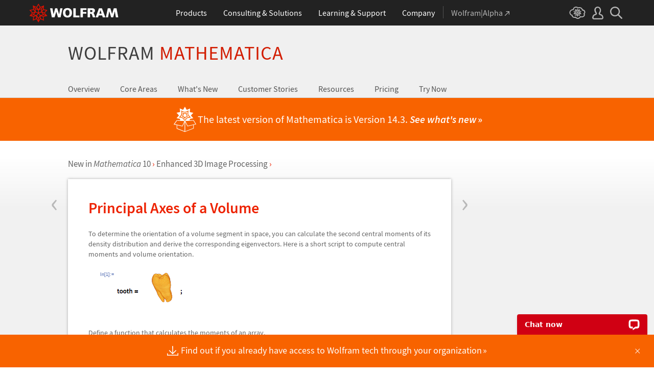

--- FILE ---
content_type: text/html; charset=utf-8
request_url: https://www.wolfram.com/mathematica/new-in-10/enhanced-3d-image-processing/principal-axes-of-a-volume.html
body_size: 610319
content:
<!doctype html>
<html lang="en">
<head>
<meta charset="utf-8">
<title>Principal Axes of a Volume: New in Mathematica 10</title>
<meta name="description" content="">
<!--[if lt IE 9]>
<script src="/common/javascript/html5shiv/3.7.0/html5shiv.min.js"></script>
<![endif]-->

<!-- gl-head-includes.en.html -->

    
    <link rel="icon" href="/favicon.ico" sizes="48x48">
    <link rel="icon" href="/favicon.svg" sizes="any" type="image/svg+xml">
    <link rel="apple-touch-icon" href="/apple-touch-icon.png">
    <link rel="manifest" href="/manifest.webmanifest">
    
    
    <meta prefix="og: http://ogp.me/ns#" property="og:image" content="http://www.wolfram.com/share.png">
    <meta prefix="og: http://ogp.me/ns#" property="og:image:secure_url" content="https://www.wolfram.com/share.png">
    <meta prefix="og: http://ogp.me/ns#" property="og:image:width" content="1200">
    <meta prefix="og: http://ogp.me/ns#" property="og:image:height" content="1200">
    
    <link rel="stylesheet" href="//www.wolframcdn.com/fonts/source-sans-pro/1.0/global.css">
    <link rel="stylesheet" href="/common/css/gl-styles.en.css">
    <script defer src="/common/consent/cookie-consent.js"></script>
    <script src="/common/javascript/wal/latest/walLoad.js"></script>
    <script defer src="/common/js/announcements/script.js"></script>
    <script src="/common/js/jquery/3.7.1/jquery.min.js"></script>
    <script src="/common/js/jquery/plugins/migrate/3.5.2/jquery.migrate.min.js"></script>
    <script src="/common/javascript/gl-head-scripts.en.js"></script>
    <script src="/common/javascript/analytics.js"></script>

<!--/gl-head-includes.en.html -->

<link rel="stylesheet" href="/common/css/normalize/current/normalize.min.css">
<link rel="stylesheet" href="../../css/shared.css.en">
<link rel="stylesheet" href="../../css/new-in-10.css">
<link rel="stylesheet" href="../css/examples.css">
<script src="../../javascript/shared.js"></script>
<script src="../../javascript/new-in-10.js"></script>
<script src="../js/examples.js"></script>
<link rel="stylesheet" href="../css/localization.css">
</head>
<body>

<!-- gl-header.en.html -->

<div id="gl-outer-wrapper" class="gl-en cf">

    <header id="_header">
        <div id="_header-grid" class="_page-width">

            <h1 id="_header-logo">
                <a href="https://www.wolfram.com/?source=nav" data-walid="GUIHeader"><svg width="177" height="37"><use href="#_top-logo"></use><title>WOLFRAM</title></svg></a>
            </h1>

            <nav id="_nav-center">

                <div id="_nav-products" class="_each-link">
                    <a href="https://www.wolfram.com/products/?source=nav" data-walid="GUIHeader" class="_label"><span>Products</span></a>
                    <div class="_dropdown">
                        <ul class="_dropdown-menu">
                            <li><a href="https://www.wolfram.com/wolfram-one/?source=nav" data-walid="GUIHeader">Wolfram|One</a>
                            <li><a href="https://www.wolfram.com/mathematica/?source=nav" data-walid="GUIHeader">Mathematica</a>
                            <li><a href="https://www.wolfram.com/notebook-assistant-llm-kit/?source=nav" data-walid="GUIHeader">Notebook Assistant + LLM Kit</a>
                            <li><a href="https://www.wolfram.com/compute-services/?source=nav" data-walid="GUIHeader">Compute Services</a>
                            <li><a href="https://www.wolfram.com/system-modeler/?source=nav" data-walid="GUIHeader">System Modeler</a>
                            <li><a href="https://www.wolfram.com/products/?source=nav" data-walid="GUIHeader">All Products</a>
                        </ul>
                    </div>
                </div>

                <div id="_nav-consulting" class="_each-link">
                    <a href="https://www.wolfram.com/solutions/?source=nav" data-walid="GUIHeader" class="_label"><span>Consulting &amp; Solutions</span></a>
                    <div class="_dropdown">
                        <ul class="_dropdown-menu">
                            <li><a href="https://consulting.wolfram.com/?source=nav" data-walid="GUIHeader">Wolfram Consulting</a>
                            <li><a href="https://www.wolfram.com/solutions/?source=nav" data-walid="GUIHeader">Industry Solutions</a>
                            <li><a href="https://www.wolfram.com/education/?source=nav" data-walid="GUIHeader">Solutions for Education</a>
                        </ul>
                    </div>
                </div>

                <div id="_nav-learning" class="_each-link">
                    <a href="https://www.wolfram.com/resources/?source=nav" data-walid="GUIHeader" class="_label"><span>Learning &amp; Support</span></a>
                    <div class="_dropdown">
                        <ul class="_dropdown-menu">
                            <li><a href="https://www.wolfram.com/wolfram-u/?source=nav" data-walid="GUIHeader">Wolfram U Courses</a>
                            <li><a href="https://www.wolfram.com/language/?source=nav#learning-resources" data-walid="GUIHeader">Wolfram Language Resources</a>
                            <li><a href="https://community.wolfram.com/?source=nav" data-walid="GUIHeader">Wolfram Community</a>
                            <li><a href="https://support.wolfram.com/?source=nav" data-walid="GUIHeader">Support FAQs</a>
                            <li><a href="https://www.wolfram.com/support/contact/?source=nav" data-walid="GUIHeader">Contact Support</a>
                        </ul>
                    </div>
                </div>

                <div id="_nav-company" class="_each-link">
                    <a href="https://www.wolfram.com/company/?source=nav" data-walid="GUIHeader" class="_label"><span>Company</span></a>
                    <div class="_dropdown">
                        <ul class="_dropdown-menu">
                            <li><a href="https://www.wolfram.com/company/?source=nav" data-walid="GUIHeader">About Wolfram</a>
                            <li><a href="https://www.wolfram.com/company/careers/?source=nav" data-walid="GUIHeader">Careers</a>
                            <li><a href="https://events.wolfram.com/?source=nav" data-walid="GUIHeader">Events</a>
                            <li><a href="https://education.wolfram.com/programs/?source=nav" data-walid="GUIHeader">Educational Programs</a>
                            <li><a href="https://www.wolfram.com/resources/?source=nav#mobile-apps" data-walid="GUIHeader">All Sites and Resources</a>
                        </ul>
                    </div>
                </div>

                <div id="_nav-alpha" class="_each-link">
                    <a href="https://www.wolframalpha.com/?source=nav" data-walid="GUIHeader" class="_label" target="_blank"><span>Wolfram|Alpha<svg width="9" height="9"><use href="#_top-wa"></use></svg></span></a>
                </div>

            </nav>

            <nav id="_nav-right">

                <div id="_nav-cloud" class="_each-link">
                    <a href="https://www.wolframcloud.com/?source=nav" data-walid="GUIHeader" class="_label" target="_blank"><span><svg width="32" height="24"><use href="#_top-cloud"></use><title>Wolfram Cloud</title></svg></span></a>
                </div>

                <div id="_nav-user" class="_each-link">
                    <a href="https://account.wolfram.com/login/oauth2/sign-in/?source=nav" data-walid="GUIHeader" class="_label" target="_blank"><span><svg width="22" height="25"><use href="#_top-user"></use><title>Your Account</title></svg></span></a>
                    <div class="_dropdown">
                        <ul class="_dropdown-menu">
                            <li><a href="https://account.wolfram.com/?source=nav" data-walid="GUIHeader" target="_blank">Your Account</a>
                            <li><a href="https://user.wolfram.com/?source=nav" data-walid="GUIHeader" target="_blank">User Portal</a>
                        </ul>
                    </div>
                </div>

                <div id="_nav-search" class="_each-link">
                    <a href="https://search.wolfram.com/?source=nav" data-walid="GUIHeader" class="_label" target="_blank"><span><svg width="24" height="24"><use href="#_top-search"></use><title>Search</title></svg></span></a>
                    <div class="_dropdown">
                        <form id="_search-form" action="//search.wolfram.com/" method="get" accept-charset="utf-8" class="no-bfc _page-width">
                            <div id="_search-wrapper">
                                <label for="_search-input"><svg width="24" height="24"><use href="#_search-magnifier"></use></svg></label>
                                <button type="button" class="close"><svg width="14" height="14"><use href="#_search-x"></use><title>Close</title></svg></button>
                                <span><input type="search" name="query" placeholder="Search across Wolfram sites" autocomplete="off" id="_search-input"></span>
                                <input type="hidden" name="source" value="GUIHeader" class="cf">
                            </div>
                        </form>
                    </div>
                </div>
            </nav>
        </div>
    </header>

    <noscript id="_noscript" class="remove__ready">
        <div>
            <div><svg class="_noscript-warning"><use href="#_noscript-warning"></use></svg></div>
            <div>Enable JavaScript to interact with content and submit forms on Wolfram websites. <a href="http://www.enable-javascript.com/" target="_blank" data-walid="GUIFooter" class="chevron-after">Learn how</a></div>
        </div>
    </noscript>

    <div style="height: 0; width: 0; position: absolute; visibility: hidden; top: -999999999999px;">
        <svg xmlns="http://www.w3.org/2000/svg">

            <g id="_top-icons">

                <symbol id="_top-logo" viewBox="0 0 183 38.92">
                    <g>
                        <path fill="#fff" d="M42.62,9.63h4.87l2.25,12.52,3.33-12.52h4.23l3.96,12.79,2.34-12.79h4.6l-3.96,18.83h-5.32l-3.51-11.71-3.6,11.71h-5.59l-3.6-18.83Z"/>
                        <path fill="#fff" d="M183,28.46h-4.87l-2.25-12.61-3.33,12.61h-4.23l-3.96-12.79-2.34,12.79h-4.6l3.96-18.83h5.32l3.51,11.71,3.6-11.71h5.59l3.6,18.83Z"/>
                        <path fill="#fff" d="M78.39,9.27c6.13,0,9.28,3.69,9.28,9.73s-3.24,9.73-9.28,9.73-9.28-3.78-9.28-9.73c0-6.04,3.15-9.73,9.28-9.73Zm0,15.77c2.97,0,4.23-2.88,4.23-6.04s-1.17-6.04-4.23-6.04-4.23,2.7-4.23,6.04c.09,3.15,1.26,6.04,4.23,6.04Z"/>
                        <path fill="#fff" d="M90.46,9.63h4.96v15.04h7.66v3.69h-12.61V9.63Z"/>
                        <path fill="#fff" d="M105.15,9.63h12.43v3.51h-7.48v4.14h7.12v3.51h-7.12v7.57h-4.96s0-18.74,0-18.74Z"/>
                        <path fill="#fff" d="M120.2,9.63h8.83c3.33,0,5.95,1.53,5.95,4.77,0,2.52-1.17,4.14-3.6,4.77h0c1.62,.45,1.71,1.89,2.61,4.14l1.8,5.14h-5.14l-1.08-3.42c-.99-3.24-1.62-4.05-3.51-4.05h-1.08v7.39h-4.96V9.63h.18Zm4.87,7.84h1.26c1.62,0,3.6-.09,3.6-2.16,0-1.71-1.71-2.07-3.6-2.07h-1.26v4.23Z"/>
                        <path fill="#fff" d="M143.35,9.63h6.04l7.12,18.83h-5.41l-1.35-4.05h-6.94l-1.44,4.05h-5.05l7.03-18.83Zm3.06,3.87h0l-2.43,7.39h4.69l-2.25-7.39Z"/>
                    </g>
                    <path fill="#d10" d="M31.81,19.46l5.41-6.04-7.93-1.71,.81-8.02-7.39,3.24L18.65,0l-4.05,6.94L7.12,3.69l.81,8.02L0,13.42l5.41,6.04L0,25.5l7.93,1.71-.81,8.02,7.39-3.24,4.05,6.94,4.05-6.94,7.39,3.24-.81-8.02,7.93-1.71-5.32-6.04Zm1.35,3.87l-3.51-1.17-2.43-3.15,3.15,1.17,2.79,3.15Zm-11.53,7.48l-2.25,3.78v-3.96l2.34-3.33-.09,3.51Zm-5.23-19.73l-3.78-1.35-2.16-2.97,3.96,1.71,1.98,2.61Zm6.49-2.52l3.96-1.71-2.16,2.97-3.78,1.35,1.98-2.61Zm4.78,3.51l-1.89,2.7,.09-4.14,2.25-3.06-.45,4.5Zm-9.01,17.03l-2.97-4.32,2.97-4.05,2.97,4.05-2.97,4.32Zm-5.59-12.34l-.18-5.23,4.96,1.8v5.14l-4.78-1.71Zm6.31-3.51l4.96-1.8-.18,5.32-4.78,1.62v-5.14Zm-9.82-1.17l-.45-4.41,2.25,3.06,.09,4.14-1.89-2.79Zm7.84,7.75l-2.97,4.05-5.05-1.53,3.24-4.14,4.78,1.62Zm-1.89,7.48l2.34,3.33v3.96l-2.25-3.78-.09-3.51Zm4.32-7.48l4.78-1.62,3.24,4.14-5.05,1.53-2.97-4.05Zm14.42-5.41l-3.69,4.14-4.42-1.62,2.61-3.78,5.5,1.26Zm-12.79-6.58l-2.79,3.6-2.79-3.6,2.79-4.86,2.79,4.86ZM2.97,14.32l5.5-1.17,2.61,3.78-4.42,1.62-3.69-4.23Zm3.96,5.77l3.15-1.17-2.52,3.24-3.6,1.26,2.97-3.33Zm-2.61,4.77l3.69-1.26,3.96,1.17-3.24,.99-4.42-.9Zm5.14,2.34l4.51-1.44,.09,4.77-5.14,2.25,.54-5.59Zm13.7,3.33l.09-4.77,4.51,1.44,.54,5.59-5.14-2.25Zm5.32-4.68l-3.33-1.08,3.96-1.17,3.69,1.26-4.32,.99Z"/>
                </symbol>

                <symbol id="_top-wa" viewBox="0 0 9 9">
                    <path fill="currentColor" d="M2.91,0c-.34,0-.56,.23-.56,.56,0,.39,.22,.62,.56,.62H6.99L.17,7.99c-.22,.23-.22,.56,0,.79,.28,.28,.61,.28,.84,.06L7.83,2.03V6.14c0,.34,.22,.56,.56,.56,.39,0,.61-.23,.61-.56V0H2.91Z"/>
                </symbol>

                <symbol id="_top-cloud" viewBox="0 0 31 24">
                    <path fill="currentColor" d="M16.26,24c-1.19,0-2.38-.33-3.58-1.09-.43-.33-.87-.76-1.19-1.09-.11,0-.33,.11-.43,.11-3.36,.44-6.18-1.09-6.61-3.71v-.44c-2.71-.98-4.44-3.38-4.44-6.11,0-3.6,3.03-6.33,6.83-6.66,.22-1.64,1.08-2.84,2.28-3.71C10.51,.21,12.47-.33,14.42,.21c1.08,.22,2.06,.65,3.03,1.2,1.41-.44,3.03-.44,4.66,0,1.84,.76,3.25,2.18,4.12,4.15,2.71,.33,4.77,2.4,4.77,5.13,0,1.2-.43,2.4-1.3,3.27,.43,.98,.76,1.96,.43,3.06-.65,2.95-4.23,4.69-8.13,3.82h-.22c-.98,1.64-2.38,2.62-4.12,2.95-.43,.11-.98,.22-1.41,.22Zm-3.9-4.47l.33,.44c.33,.44,.76,.87,1.19,1.2,.98,.76,2.17,.98,3.36,.76,1.3-.22,2.6-1.2,3.25-2.62l.33-.65,.76,.11c.22,.11,.43,.11,.76,.22,2.82,.65,5.64-.44,5.96-2.29,.22-.87-.22-1.75-.65-2.18l-.43-.76,.65-.44c.76-.65,1.19-1.64,1.19-2.4,0-1.85-1.63-3.27-3.58-3.27h-.76l-.11-.55c-.43-2.07-1.73-3.27-3.25-3.93-1.19-.44-2.6-.33-3.79,.11l-.43,.22-.43-.33c-.76-.65-1.73-1.09-2.71-1.2-1.41-.22-2.93,0-4.01,.87-.87,.76-1.41,1.85-1.63,3.16l-.11,.87h-1.19c-2.93,0-5.31,2.07-5.31,4.8,0,2.07,1.63,4.04,3.9,4.47l.87,.22-.22,.87c-.11,.22-.11,.44,0,.65,.22,1.42,2.28,2.4,4.44,2.07,.33,0,.65-.11,.87-.22l.76-.22Z"/>
                    <path fill="currentColor" d="M15.61,19.92l-1.75-3-3.08,1.34,.31-3.41-3.39-.72,2.26-2.59-2.26-2.48,3.39-.72-.31-3.41,3.08,1.34,1.75-3,1.75,3,3.08-1.34-.31,3.41,3.39,.72-2.26,2.59,2.26,2.59-3.39,.72,.31,3.41-3.08-1.34-1.75,2.9Zm.41-3.72v.93l.62-.93v-.83l-.62,.83Zm-1.54-.1l.62,.93v-.83l-.62-.83v.72Zm3.08-.21l1.75,.72-.21-1.86-1.54-.41v1.55Zm-5.55-1.14l-.21,1.86,1.75-.72v-1.66l-1.54,.52Zm2.47-1.03l.92,1.45,.92-1.34-.92-1.45-.92,1.34Zm4.32,0l.72,.21,1.13-.21-.82-.31-1.03,.31Zm-8.32,0l1.13,.21,.72-.21-1.03-.31-.82,.31Zm5.86-1.97l.92,1.34,1.64-.41-1.03-1.34-1.54,.41Zm-4.21,.83l1.64,.41,.92-1.34-1.64-.62-.92,1.55Zm7.91-.1l.72,.21-.72-.83-.72-.21,.72,.83Zm-9.04-.52l-.72,.72,.82-.21,.62-.72-.72,.21Zm7.91-1.55l1.54,.62,1.23-1.34-1.95-.31-.82,1.03Zm-9.35-.83l1.23,1.34,1.54-.62-.92-1.14-1.85,.41Zm6.47-.52v1.76l1.64-.62v-1.66l-1.64,.52Zm-2.57,1.24l1.64,.62v-1.86l-1.64-.62v1.86Zm-1.34-1.86l.41,.52v-1.03l-.41-.72v1.24Zm6.58-.41v1.03l.41-.62,.1-1.14-.51,.72Zm-4.01-1.24l.92,1.14,.82-1.14-.92-1.66-.82,1.66Zm-1.44,.72l.92,.31-.31-.41-.92-.52,.31,.62Zm4.11-.31l-.31,.41,.92-.31,.51-.52-1.13,.41Z"/>
                </symbol>

                <symbol id="_top-user" viewBox="0 0 21 24">
                    <path fill="currentColor" d="M17.77,14.77c-.58-.23-1.17-.58-1.87-.69-.93-.35-1.4-.46-1.4-.69,.12-.58,.47-1.27,.7-1.73,.82-1.38,1.28-2.88,1.4-4.5,0-1.96-.7-3.81-1.98-5.31C13.57,.7,12.05,.01,10.42,.01c-1.87-.12-3.62,.69-4.79,2.08s-1.75,3.23-1.52,4.96c.12,1.73,.82,3.46,1.75,4.84,.35,.35,.47,.92,.58,1.38,0,.23-.35,.35-1.4,.69l-1.75,.69C1.08,15.81,.38,18.46,.03,20.42c-.12,.92,.12,1.85,.82,2.54,.58,.69,1.52,1.04,2.33,1.04h14.59c.93,0,1.87-.46,2.45-1.15s.93-1.61,.7-2.65c-.35-2.65-1.4-4.61-3.15-5.42Zm.82,6.69c-.12,.23-.35,.35-.58,.35H3.3c-.23,0-.47-.12-.58-.35-.23-.23-.23-.46-.23-.81,.12-1.27,.7-3.34,1.98-4.04,.47-.23,.93-.46,1.52-.58,1.28-.46,2.92-1.04,2.92-3v-.12c-.12-.81-.47-1.73-.93-2.42-.82-1.15-1.28-2.54-1.4-4.04-.12-1.15,.23-2.31,.93-3.11,.82-.92,1.98-1.27,3.15-1.27,.93,0,1.75,.46,2.33,1.15,.82,.92,1.4,2.19,1.4,3.46-.12,1.27-.47,2.54-1.17,3.69-.47,.81-.82,1.61-1.05,2.54v.23c0,1.96,1.75,2.54,3.04,3,.47,.12,1.05,.35,1.52,.58,1.4,.69,1.87,2.77,2.1,3.92,0,.35-.12,.69-.23,.81Z"/>
                </symbol>

                <symbol id="_top-search" viewBox="0 0 24 24">
                    <path fill="currentColor" d="M23.66,21.85l-6.46-6.45c3.23-4.18,2.51-10.15-1.67-13.49C11.34-1.19,5.24-.47,2.01,3.71S-.5,13.85,3.69,17.2c3.47,2.63,8.25,2.63,11.72,0l6.46,6.45c.48,.48,1.2,.48,1.67,0,.6-.6,.6-1.31,.12-1.79ZM2.49,9.56c0-3.94,3.23-7.16,7.17-7.16s7.17,3.22,7.17,7.16-3.23,7.16-7.17,7.16-7.17-3.1-7.17-7.16Z"/>
                </symbol>

            </g>

            <g id="_search-icons">

                <symbol id="_search-magnifier" viewBox="0 0 24 24">
                    <path fill="#b5b5b5" d="M23.66,21.85l-6.46-6.45c3.23-4.18,2.51-10.15-1.67-13.49C11.34-1.19,5.24-.47,2.01,3.71S-.5,13.85,3.69,17.2c3.47,2.63,8.25,2.63,11.72,0l6.46,6.45c.48,.48,1.2,.48,1.67,0,.6-.6,.6-1.31,.12-1.79ZM2.49,9.56c0-3.94,3.23-7.16,7.17-7.16s7.17,3.22,7.17,7.16-3.23,7.16-7.17,7.16-7.17-3.1-7.17-7.16Z"/>
                </symbol>

                <symbol id="_search-x" viewBox="0 0 14 14">
                    <path fill="#5e5e5e" d="M1.9,13.9l-1.4-1.5L5.6,7L0.5,1.7l1.4-1.5L7,5.5l5.1-5.4l1.4,1.5L8.4,7l5.1,5.4l-1.4,1.5L7,8.5L1.9,13.9z"/>
                </symbol>

            </g>

            <g id="_noscript-icons">

                <symbol id="_noscript-warning" viewBox="0 0 28.21 25">
                    <path d="M27.91,21.7L16.01,1.1c-.84-1.47-2.96-1.47-3.81,0L.3,21.7c-.85,1.47,.21,3.3,1.9,3.3H26c1.69,0,2.75-1.83,1.91-3.3ZM15.75,7.44l-.46,9.42h-2.37l-.48-9.42h3.31Zm-1.65,14.25c-1.12,0-1.87-.81-1.87-1.89s.77-1.89,1.87-1.89,1.83,.79,1.85,1.89c0,1.08-.73,1.89-1.85,1.89Z" fill="#f47821"/>
                    <polygon points="15.77 7.47 15.31 16.89 12.94 16.89 12.46 7.47 15.77 7.47" fill="#fff"/>
                    <path d="M14.1,21.69c-1.12,0-1.87-.81-1.87-1.89s.77-1.89,1.87-1.89,1.83,.79,1.85,1.89c0,1.08-.73,1.89-1.85,1.89Z" fill="#fff"/>
                </symbol>

            </g>

        </svg>
    </div>
    <div id="gl-inner-wrapper">

<!--/gl-header.en.html -->

      <div id="new-in-10" class="local-wrapper new-in-10">
        <!-- header-subpage.html.en -->
<div id="m10-section-header">
    <div class="width">
        <div id="subheader">
            <h1><a class="no-change-color-link" href="/mathematica/">Wolfram <span style="color: #d21c00;">Mathematica</span></a></h1>
        </div>
<!--/header-subpage.html.en -->
        <!-- subnav.html.en -->
        <div id="subnav">
            <ul class="cf">
                <li><a href="/mathematica/" id="subnav-overview">Overview</a></li>
                <li><a href="/mathematica/core-areas/" id="subnav-features">Core Areas</a></li>
                <li><a href="/mathematica/new-in-13/" id="subnav-new-in-10">What's New</a></li>
                <li><a href="/customer-stories/" id="subnav-stories">Customer Stories</a></li>
                <li><a href="/mathematica/resources/" id="subnav-resources">Resources</a></li>
                <li><a href="/mathematica/pricing/" id="subnav-buy">Pricing</a></li>
                <li><a href="/mathematica/trial/" id="subnav-try">Try Now</a></li>
            </ul>
        </div>
    </div><!--/.width -->
</div><!--/#m10-section-header -->
<!--/subnav.html.en -->

        <div class="below-nav-wrapper">
        <div class='breadcrumb'><a href='/mathematica/new-in-10/'>New in <em>Mathematica</em> 10</a> <span class="chevron">&rsaquo;</span> <a href='index.html'>Enhanced 3D Image Processing</a> <span class="chevron">&rsaquo;</span></div>
        <div class="content-wrapper"><div class="previous-article"><a href="ridges-in-3d.html">&lsaquo;</a></div><div class="content"><div class="content-inner"><h1>Principal Axes of a Volume&nbsp;</h1><p class="caption">To determine the orientation of a volume segment in space, you can calculate the second central moments of its density distribution and derive the corresponding eigenvectors. Here is a short script to compute central moments and volume orientation.</p><table class="inputTable"><tr><td class="number"><span>In[1]:=</span></td><td class="right-content"><div class="showHideInputCont"><div class="showHideInput"><img src="https://files.wolframcdn.com/pub/www.wolfram.com/mathematica/new-in-10/enhanced-3d-image-processing/HTMLImages.en/principal-axes-of-a-volume/In_38.png" border="0" alt="Click for copyable input" width="128" height="89" /></div><div class="hideInput"><div class="closeX"><span>X</span></div><div class="inputCode"><textarea>tooth = \!\(\*
Graphics3DBox[
TagBox[Raster3DBox[CompressedData[&quot;
1:eJzsvXV8VGfa/885M5PRuLsQJyGGdHef3+4+XQgJTnAPobi2QHF3K27FJbi7
BicBEiAQ4jpyXGYmAfp8f78/fvdJ210kSs80eb6v+92lu9vXdOYz97nlus6c
63P5p0xJGo22aNFimgL8LWnEzP/+4YcRs3tLwf/5dvb0USkS8D8Ogj+zwJ91
LSAQCAQCgUAgEAgEAoFAIBAIBAKB/C8DQZCmlvA7CCpBm4kYIEUiaSZamtO4
NKv5AoFAIBAIBAKBQP4oyK80tQyB6ixM0jySH0QiFWgOYsCwSKUyIKa5aGke
wyJcI4m0mUwXYWTQZqKkhbCom1oBBAKBQCAQCAQCgUAgEAgEAoFAIBAIBAKB
QCAQCAQCgUAgEAgEAoFA/gDN56lwBEGbyzPq1ZUezaP4H5HIFAq5FG1qHS2E
cgaZ0s7BVt4cBgaRWFk7OdsrmoOWFqi02YxL9XxRKmTNQsuvpUHNQ0qLX8va
mloDBAKBQCAQCKQOmo0Lwe817s2inBuVypUqlVLZDJJCRKqwc3JxcXa2V0mb
eGRA3qN28vDx8fZ0s7Nqci1yWzcfPz9fLzfb5qDF1dPHx9O1GVwjVKayd3F3
dbRWNoO5K5Gp7Ow1Sqtm4KEBtheZQi5rjBLL7YyC5Uqj7sRZ1JyykV+zeRll
Nh8pzelGLwQCgUAgEAgEAoFAIBAIBAKBQCAQCAQCgUAgEAgEAoFAIBAIBCIe
CNJsHttFJFJZc3g8vUX10/JKja26WdS4IzK1o7uXm728yWsIWrSQKJ38WrUO
9dDImnxgEKmtd0xiz47BDk0/MIjULuDv/Yb1inRpBg4NErVHTOekTqHOyqbX
gsrtvcMiwjztmsFKQiRyjaOLs52q6YtxhFoJqbza6KTJh0VA6NzaPJRAIBAI
BAJpEpqNCwFQIvhpNQubvOqSZaVCbtUM5CASK7WDi4uTo42qqcNqIEXjEtgq
IjIiNMBFJWlaLTKVc8i/kgYMGTqwa6Rz0xoRoHI7n3YDJk6f+eOP4+N9FE2s
xSk4YdSMOQvnzhjdyUfRpMkPKncM6pgy7ceZk4Z1i3RqxDWywAiiVnY+bXqN
HDmkS7sQMHcb9gmIZe6XIVK1i3+bjh3bhno6NNC34lezQUuU/6NyWxef4JZe
Tg2+/4WAZFYus4T1IUja1faONkBJA78ogspt7KzlFrFhRFCZvFG2FWAkHW0U
FkryQdLeKNsKmdJa2VyMMiUyK1lzca5AJBZZRV9Hs4m9IBAIBAKBQCAQCAQC
gUAgEAgEAoFAIBAIBAKBQCAQCAQCgUDqpfk8+Cg8Wd1MymERiZVSpWwWZcKI
RGHn7OHlrJE1ffk0YmXnFdr271E+Nk3vQ4Aq3eO6fzdxyLe+mqZuONlCYh2e
9MPqDctS2rg2bZ0HQOr49/Frjp49sqhnoHVTP3Uudfzv77edv3Z+fXJEY4pO
LAJqHTVi1ZFzJ1cPj3RuaucKROHTYeS81csndQ12sGrqCSOx9onu1KdPfIRr
k3dubYFIlXae/gE+TurmsNuhUoVKpbRq6lX0K796RTQLKRAI5H8TzWffQJBm
EuJXN6BuHlu7UAonbSZahNL/ZqJF8KWTWaS69WukWCmaSUKISgUbAmd7tbzJ
s2XBEcHJOyg00NvNVtXEFmyITOXoH9upV6/u8bEhXtZNGsqicjvftr2nLli+
aun0lE6BqgbHshbYp1GFa1SvqZuPXrh56+KBOR2cG5q5W2CfRiQqn47j1x67
fvfZy6y7e4b6N9SgAbHATo2qA3r9uOPMzTtPM5/e2jW8pbJhF+k3axTRtSTN
3n7y6s20e1cPz0vwlDfk/YXbZVZy0SvLUZVv/OQVe46dOnF488xuQQ25hwAS
JSu5Um2tFDtpQ+WusQO+X7Zh/dKZIzoG2jRkTaMylb2Tk4uzjdgWLYjUpuW3
A8dNGtkvPrJh2wsiVTkHhgb7eTiIflMIlYO9rmOnduHedg1zm0RktgH/TPxX
hI/4WhCJwtrVz99DyNkb5qAhtQ7o0LtThJed+Pc+EFSmUGsa4c+DKj1i/hHr
72yRex9gYUgbY1th5eAb5Otqa6HbU43yOEAkSnsQYyia/JaQACKVKxUySdPf
EhKo9n9pDqMi0HxMwyAQCAQCgUAgEAgEAoFAIBAIBAKBQCAQCAQCgUAgEAgE
Amlimk2J0q9PVjePjl1Cy0l7h6ZvfVktRW7rE94qxNcyT+02CtTKLrjDgJQR
3aPcm7gPp/DIrte/Ri3avHvp4BiXJi5xR6SqlgOWHLn1+MLGwZF2TXuVEIkm
dNSuu68LX95Y2d2v4cU4FkGiifj+ZFaJtuTlsfExTTwwqDri+zMvSnUVb68v
SvBq2m6piKJlysGn+cWluddX9Apo4oskc0tcevpRZtaT43MSvRtYGGQpUHVI
jykb9x35eV5ShFOTr2obv5jug4YNig9verOIaq+IlkEtPe2V0j9lWOp60h5B
JXKlSqVoYAnMH1ZST4QivODPCRqEKurmUQ5R3bW8UfU2lpOC/iqlGQyMUFr+
q5QmH5ffrk+1liZWIkiRyZrFsAhV7lZCF+cmlwJmrcxKqbZRWzW9AYBgwKax
d7RXNX39P5CisnNydXVo+i7OghR7Vw9PN8cG1+VZrEBMKLR19/Hz9WiwlmrD
DUvMcUSisHXzD4uMDHK3bmB6Wr0tWkINIlU7B8Ql9u7TOdbPSdMgNb+dFuKL
QeX2vnG9JsxeMGdsz7YhHg0rWv5NjMhawCVyje4xac2hs5fO7Jg3qlOQpiFH
QHX9rOg7ALhEfvHjVh25+zInJ+veueVdPRrkTVftASJ2vT0isw7qPW//lawi
nU6vK7g6M9q2IXcREIlMYWurErfeHrGyDxuy9tSDXC2GsYzh5Z5e3g0ZGMEE
xNHZTilqPoBIbcOTt158klNcjpOUIffEsIAG5KeCY5utm4eLrbiF5RLrVimb
zz3IzCnWGwxlGduTvOofFwTkA9YufkG+TuIW3KPq0CHrUi89yswrK8zN2J/S
yqbe+YJIVE7eAeFt/xHtKe4tKlTp123WzhPX7j95ev/ytuRIu3q9RYAU18hO
vQYMS+kc1CA7hwaDyBxik5fsPHL8xNEtP/QIa8CdFUTuHNnnx8XLl8zsG6wR
99YdqvL9NnnmspWLfujfzse6AY4rqMLzH1N2pB7dsahfkFrc4BiRWvu26TJg
eN+O4a7qBjloyF3ajt917tj2uV19xb73gUg1rgGtWof52DXMLQiR2oQNWXNg
65KRbZxFNxAVjCucXBytrRp48KIK74SpS2enxAdoxA8EwdYleBw0NAZApHYR
3QYltQt0tMgtISFUa3g4gshdQiLDfRwtdUuoURGsROXg4mIv8tH4lYCjUaFo
FqZhLarvCTV1hvkxzUcJBAKBQCAQCAQCgUAgEAgEAoFAIBAIBAKBQCAQCAQC
gfzfzK/dp5tahYDQ4UvZPDpxIlKFtbOXt4t103fJQiRKB+/WHRLaNbDMw5Kg
cgfftv1nLp41smOQbROX/ss0nm2HrTt1+3bqnK4NqzmxGGBYgnuvPPckryDr
wpwO7g3q8WghEInCudXwnQ8KDSSWmzo6qkE1J5bSIpU7ho888LycJCnDow29
RH/mvDFaJFY2wcMOvNQxJEMXnPs+1k7ahFpkav+Be14acIxgKx5v7ObTdDMG
kUgV7l23ZuoMGMlon+0d0rLpDBqEKlXbuJnX35YYDFjJo5//LC01Dj6CoHLv
XmvOPM7Jy3t2elGC75+gBQEfWvNMQCTWod3Gr95/4sTP03pGOIve6fOLz6uu
FaylFgKR2vi2ju87dFhS+5bODSo8+YNKrBQKq1rFSMBJ7eEf4Cec1ZYdluoy
QY29ncqq1hAFQaUyucLyvk6CFJWds5uLXd2ly5ZvIiksWrna3tXdw13ozNuk
sRvYWJUaRzdPT08PV9umdbOqrud2cvcCuLuI3rG4sVLUDq4eXt5eXp5ujuqm
LHWvluLu5evv6+3l6dLASjFLSZGpHNz9gsLDA309Xe1Vf47RTO1SPFpGtvvn
X0J93BxUf47TTM2gMpWjT3i7xF492rZ0t2+IFASx0CaDSJUOPjHxfZJTesd4
2zekCBmxULV9db29T2yPlPETxiZFujfkyBPKuJWC94foUxyRqt2iuo39ce6M
ib0jPVQNaeIukds4ONipxe+zjModgzqNmrt647r5yX8LtG/ANgcSazsnVxdH
O5Vc5MABVbrFDZ657tD5M3sXf9eplaum3vcXxsXJzcPd1VHkvtyIVOOfMHX9
8TvPMh9e2bN4dKcGJMtAjLWLp7enO9ihxRQDctPQgUsP3n5ZXFZW+CLt5Ioe
DfDJA0GVg4ePr6+Hg6iFn6jCJWrkhrPpBSA51etK827Oa+9Yfwk1yPRdfQJb
hfrYi3mVUIVb24k7r78qJxiMoAn8zeGhofXXZyNSlbNv63/Fx3qqRUysUaXn
3384cO9NBY5VGEiK0Wes7+BUb36KSJTOfu37JXePdBKxgFqoEZ904H5OkR7H
CZozcoWHe7rUpwVBrazdwxJG/zA2XswkH5HaRozbl/amrExHkhRvJF5u6WBf
z7gDKbbeEf81bPayuQOCxSy4RzVhKbtuPs8vLKvQGig8JzU5uL6vilrZh8YP
m7Jix+Ft46OsRZ0w/r1Wnrj3Mq+0vEJXmnV4VER9Gwwisw3tvXDvyWt37hyf
8Rcx7wohVq7txm6/cOf5m5y8t3d3DK/fExRVeiXOP52R/ebVszNTo63F3O0k
moBu834+dv327ZvHl/cNr9+2AlUH9l9/4015eX7WmfEN2AAaASKzC0+avnb3
/j0bJ3cJtm2Ag4bav8uCs5lFpQUZB4Y3xBSlEaBWDmGJw6fNnNSvna9NQ2wr
5M5Rw3c+zCvMubmis6fI96fAEvWNiu8R39rDuiFnHdjoPDotv5aZ/fDA2Ghb
se/boVKVg09woKumYc4yiEQTOXbfpYt75nSxgOEs2L00Dg5qqwZGjYjMLX7G
qtU/9mltCf9QwbiiEa5IqDo4ceCQbjHuDYlJv0YN2og0Q2LtFRwW4KppwFS3
OCCa0thpLH13qqGAJKkZmUU0GyEQCAQCgUAgEAgEAoFAIBAIBAKBQCAQCAQC
gUAgEAjk/w6akyWCVGg+3bS1bL9JkchtXH0DAjxtm7Js61dQhXNgXELvfvGt
vRvSg82SIFZ2oQnJszbvXDkxMbhpPREQicav48Q1xx9nPjq7pl+wmA+cNxpU
4RI9eMWJjDJMX5C2obuvsgkHRmLtnzBlx+18jCL0ZbfnftOAmhNLgcgcQnpO
3/OozEAxFFNwLCWs6ZwrULlTSMKEXU/KcIKiOez55q5uojfia4QW/2+St2WU
6fU4zTMlFyZGiFoX0Dgtjl6teq57VKyr0NEcSzzb2NlF1mRa7N38/jL9Un6F
nqAohnx7cJDvn2AWUaMPASq3dXQNG7Ivq0RnwAkSyzk83PIGDUJB/Zfl9kJ1
pcra/W8LrrwsKccMuuKn2wdaWkv1Z2psviiJFRTK5DaBfZYdvvM0p+Dl3dQZ
nSzrdCL0wlU7uLpXlwp/LlIqlcnBiTRsxspdqbtXTEgMd7LgfPlViZtfaKi/
h/0XpYJCq0mplbVbQHj7zn17dYj2c7JMZcDvUpS2zr6t2nbsGNfSze6Lcgih
SBkVLqGNk6uLg7Xo5aefSJGpwLKNTeg3Irl7G3+n2kqXkeom2BbpVf6xFEeP
lrFdh4+bPHF4fKhbfQURlpwrMrWjb6tveoyaOm3692O6hbtaqqlo/Qij4hfX
dfD4GfPnzfw+pVOIyK2cGwEiVTn4tukxeuqcxYvmzhjft62vfVOdwoIUn7ju
o2cuXLZ80aypKZ1CXSy4YOuWIlEKDe7Hzlq+dt2qRTO+6x5ZfymPpbxOULmd
V1zSxIVrt+3duWrO2C7R7pp6qtaq3XMssaoRidojqvvkFbuOnTy6ae7oxHCw
nuv+GKFPrVIht4CpHip3juw2cfWhSzeuHls5LiHEXlmPFLBB2zm5ODvaquUi
l0IhIMKPn7Am9Vb6w6sHZ/dr7VBf/RzIZe29QsJbBfu42Im8C6Fyl5ihyw6n
vcjOunNgVt8w2/oqHBGp0iW0Q6+khPZh3iIfkKjKL+H7XVef5RbkPTuzIrm9
R32eCIhE4RrRM2XiuKHd2gWLWlKISG1C+i9NfZivw7R5j06tTf6rf31d4lEr
h8BvB06cOWPy0A4t63dzaIQWuUubMVsvvyglcH15cWbaobm9QmzqTpbBfuQU
+JdB0xcsnDW8nbtKvMwaVfp2+uHA7bdajCQxQ3nxy2vLO/vUkyyDq2QflDBu
3rIVs/tEidg8HVX595h35G6+nqQwA4ZTuuyT42Pt66m3RSQqzzbDZq3evml6
lwDxQnBU1TJp0Yn0IpBq6LU6jKbL07f2qTf1AYuv9cBZPx07uXl0tHg17qgy
oPfSs5nFBjAkegwnWbzk5vTw+i4SKncI7zNz04Xb55d1chUtf0Tk3l3nH08v
wkgGxymG4WjD44UR9WhBZRqPuMELD6Q9fbhviJ9o+QAitW8zeX9aHsgGCZKg
WJbSpU0LrvvtEZnaI67fnB2Xnuc8PzkmWLzbQqg6LGXXnZxycIF0OoIj9Nl7
e7vVOezgMHVvk7LlQtrz/OKca1NCxNOCKPz7bLjyPL9Cqy3TU5zuZerI8Lrv
8winRvL2h28LyvS6wtvTw0TUInP9dsaBm8/yy0orcNLw6tB39XlFSFQBPdfe
LtBX6DFDyU0xx6UFqgnpu+LErWc5eaX6kvS9I1rXY9AATo3wlH3pxTqwHWHF
F78T0xQBkTpED16VevXJq7evbm4ZGlFf2I1Y2bdK3nj1jQ4jKENOaj8PMe8J
oXK3uKGLfz599drxFYMiHeqzIkCkGt8Oo7Y/LAVayjM2darfLKZRYpRu0b0m
rty6cXbfKFdlvREJamXj99cfzufpMKzw8rRocW87C2dd4DcDJo3rEePZkGJ+
sNV599yVVVpemLl3aKDIt4RACmvtEd2xQ5S3Q4N+A0EkmpiZl7NePbu4ON5T
9Ayz2ovIz6OhflGIzK3L8uMXjq3uF26BnylARK1Sq5QNNq5Q+CaM/XFi7ygX
SyTedbqXfgmY762+iQq0WLLbqMQUlantrJvFD34tqgeyufwSCoFAIBAIBAKB
QCAQCAQCgUAgEAgEAoFAIBAIBAKBQL4aBGkuDwIhQpdflUrelF1Sf5cikakd
vANa+rhorJpYDSKxsvWNSew/bHBCKzdL9+SuT4vM2r/DyEVbDx/cOL5TE3si
oEqPdqM2nHv0Ju/V5VV9QzRN6ImASO1bD1x3LqOYYPjSh1t6+zVZzaHw/KVP
59mHH77VseYqoyFjbXzTlf63kNhEDt9w/mUpxbHmdybs+vcilm40FpnLf0/d
eTmrDGOMRlOlMf9Ab8uWctcBIvfpPn3L6fRinGJo2mjCH81vW18xjsW0KAKS
Ji/be6+EokmKYTm+6OgAX3EbFNbywV9+BqJs2WPcrJ+uFmpJAbqSeDi3jcVn
jFA8/mVFJ6oO7JY8bt6JrBKCokiGN9Nvfu7pbll7EaGKXa5UfV7RiUisA77t
2W/c9odFGE7SNM9h+ceH+lly9gpKlNZOHl7Onz2CjljZeYfHtOs2++SLknID
bqBw3evUIRY0aKhWYuPm36rtf0W6f1omALS4+wS0jElaejYju6CoQl/x9t6O
AZbTgqBAiUtAbHzfYck9YjzUHz/ILRRYu3l6+Eb2nL7hyOV7j588urx3RryX
pRaSUHHvHBDdacjkOYvmT+gV/emz9qhUZe/k5OzWMia+/6g5S5csnDYyIbi+
msw/IEXjFhHff+KCzQcObFowrkvQp5+ESuUKlVKptnH2aNkqKioqIszP0QId
LX+X4h7VZdSsjUfOXbt8dMOPQ2JdPv0oEOoK5dsSqbDO1BobO42lHscXpMT0
mrhox7k7Dx/cuXBg2Zi/f1kn8tseKPhXgGkufiH3b58iU7vF9Plh7d5LTzLS
n9y7lrpsRJxLnbV8Fiq3ry7Mc2vd+8fNp2+kZz5/nv7w6v65fUKsm6YiAlW4
gtW6+cKjzBfgr8d3Tq2b0MGrnsDNQuMitPDt8sPms89f52Q/z8x4cPnnGT3D
6262XOOhJQKI1Dak86TN5x7n5r/Nz3r+8Mq+2Z9vL18okVopFF86+fxxUJVv
x/E/XczIKSstfPv80dXds3tH19mCFqRKantnFwehI6u4ahCpXdTwpUcf5ZYZ
ygtf3j23ZVLXSLe6/AXAWWHnHRrZKtjXxVpkVz1U6dtl3sF7uRU0qyvOOLd+
2DcBTnVJQaRq1/AOA1KG9ouPCnAWtRQKJD4xo3beeKVjeIYsenBw8l88revc
UVG5Y0jXScvXrlk6fWhipKuYeRKq9Oky/9iDfMrIM3jZk0Pj23vU/V2FkvKh
y1IvXzq7b820pAh7EYM7VBMyeP2VLD3PcySGZV9Y1q913W+PWjm2Grj01N37
j9Iu7pnXzU9EHwKpfey43XffYBxv4giqNPP0kv7hdQYDYJP2S/hh2+kbGS+e
30udFOcoWgKJWHl1mpOaXogJWQ/DGMpeXvmpX3CdmbvgLpE4emXqnefZr+/+
JGKajyj8+qw+k6nFGYrhOB7Dtfm3V3X2qPtclNn5/230pgtPsvNenZv3L1ex
ZgyiaDl444VMLcOzDMOwGEHrXp0YH1lPYbmVfVjv+cfvvyosfLxvsL9YoSbQ
MmjTtVdahqV5HjMYCAYvffxTR4c6xx1EO/4J0w/fzS6veHNxUrhapGWNyP36
bLj+qpyhCJohCZxmaUPOkV7OdeXK4Ayw8fvHlINgxuPa9KXtRMsfZW4Ji04/
L8FwHCcpHGdYhi4+08+lLi0gSndr3RPM+AICx17v6iJaMTdqEzPhwKN8A4Ag
MZzjWKbwUJe6rhEiUbq06j5jb9qbcozEC4/2dxNLC8jaB2+7mV1uoAighgAz
2PB0SUxdUwC1sgvrNu/k0/wyHRjJ4lMD3UW7+SFzTVhy7nmRHif1eoKgaPzV
3gE+daxpRKLyjp954kVF9YsNpWcGi6cFtYmduD/tdWGZTqunKVz/6mByWF0l
9IjMNnzYjvQyA4YRFEmWHevvKpoWROHfc+XpBznF5eU6HCvP2j+y7gMJVbi0
nXA0s1yvwwiSIvL2dhbRiEBi2zplw4X07IIKvb4o8/DIGJc6E0JU6fmP71Mf
5pdpCRJsAi/XtK/H0qcxIFau/5y45eztzLyi/PQT079xU9e90cmdowYuP3Q3
B4wijuseza1nk26kGIVPh9GrDly+l/Hg+KLuLW3qs9BQe8T0nLDjUblBT+Jl
NyeHibXvVoOqvNv0m7nj5PmDi4fGudXmdPiRGJegv02/XECQNPb2eLLIBg2o
wiGsx7S1a+aN6hTsUG/OLuQBnl23PdfrDLrMrd3qy+oaLUZmF9Jh4PD+idEe
aln94TSCKoNGHX1VUJh9fmps3VndV4DIbLyCIyNDfRyUDfJFkNjGjt9z6eL+
eZ0tcP8bkSqsndxcHdUNSwdB+hDVf/KkYfEWuTsFUmQrpUopa2CeDCJN37Dw
IM96Vt0fUCMYBzbwvX813bCgV0Sj7mQI96ea/CdZCAQCgUAgEAgEAoFAIBAI
BAKBQCAQCAQCgUAgEAikoTQfSwQUlcqVSnlDH2KypBSJldLW1cfP28Va0bQu
BNXVlp6h7br17ZsQ62tXX0sty4LKHfza9p2yad+BnfP7x7rX/fiopbUo3OIG
Lz3yILeo4OnJeZ1FbNr4FVrU/omzjz0pxniTqeLeqkT3P6G5fW1IbKNGbL9X
SLEmc2UV+WBee0fLFnLXhcw1cenZ7HLGxJnffXhnuDopSvRHQhsKoggcvvt+
McmajHzV+w+VhQcHBTfVlEE1sdOOPy/GOLOJM5nevWdfrOskWn1NI5E4dFh6
4Xk+zvNG3mR8V/Vef2VCK1Gfra6ZmrqJSV16rD//5I3eaKRJ03uzyUxnb+ks
XtPR2oSgEiurL44cmdegLRdvPy3leZLijSaTidWeHR2ssuRFEoQoNPb2n9dp
o8rA4VvPXr6XQ/AUSbNclZElnyxpb2+53VdQonJw9Q0JC3D+pNoSkdpFj9lw
6MTFp2UUZcAoxmQyMzn7entbbMNDJHK1g3tw286Dh3ePdvu4yBFVeP5rwpKf
tu2/+VpLGnCCIrlKY/HJIWJ21/xUilQJlLTrMW7Jxi2L+rf+qFAYkSh9Ooya
s3DRqr1335ZWEDhNURz++uAAPwtpESwRgtr2nLQq9XrardQFvT9q+4lIFC6t
u46eOmXqnC0nbme8zi8vLyvNu7+pq4dlvHEQmca9dddxKw5de/b69YubB+d1
DdD8+yohUo17ZHyvPr17Dxz94/Kdx69cu3nzyp6JMXYWmbuIVO0e03vevkvp
r0txbeGTyz+Pa/NR8T8YNBf/kPCw4ODQyG8S+6WMnfrjrDHxPhbxFhGkxA5Y
ePz+61ItwVLlb+6dWtzN/6OPEh56t3F0tNGoNbZO7t5B4bF/j/O3tsQhIDQI
ju6/9OST3AqwYDm6Ij/94up+n1iHVEfeQtwtuEVYKTX27s7WFrECA0FbdJ/5
JzIKdTTLUDSly39yZl4n789WifAE/m9uEahEplA0tB1no0BkduFJcw8+KsZJ
I8dQJKHNe3BwbExdAQoikcka3o+zEVIkGt/E2Yfu5oHrw3MURWDFr26u7elf
R3yCoDK53CI+BAq3tqN3pBVQZo4Dw0JjFXkPDk+Kta99WMBM1tjbaRQNqA5q
HOCwiRyy8fpb0vyLmWMYksAKn51akFjHggU7tKNvcKCPkLWJOzSoyr/XsrMv
DLyxyszROK4teHZueZ8g69qGBSSQ1m6tO/fvnxjXUrDVE1FKdb/yAw8KmUoj
z3E0UZ6ddmRh39q74SISlXPQN4MWbvpp/ugecb62Yh4DqNIv6adrbwlzVaWR
46mK1xfWjokPqd0rD5U7R/acsvXq/ZsXDiwd3UnMUigwW+KmpD6tMJlNPMew
TGna5pHtvWu9QMIl9es8fe/tl/k52c+v7Z2V6CNeOovIvbuvvfYWN5t5lqZY
tvTexkGhdTUJR1Utey86/bSgrKy8+O2To9+3cxHtKqGq4OG70vJJowlMForl
qZxTP7StKydEFN6dph96XFRRrtNr8x/+PCBQNB8CiU3spMNPiimGNbIMa640
lT87mFynQYPENrTXqquvSiv0BInlX539jWgDI3XquORMlo4AQ0IzRjB/yYpn
25L865gEiMw+cui6k4/y9CRN6rL2DwkSK4GUunVfdTkHo2iGZVmwqnmWLL+z
4K91fVfEyil24NwDz4AWmii5M7+tWLX/Uree62/lYTRYQyaG4xmjkaXeptbp
uQAiDO/2IzffLgIXCddl/9zdTaScTerSfd3NN0IpNMXSYCUxRpotu/VjWB1p
GIg4PaKGbriUo8MJHCs8OVysdEDqGL/8yistThAkb2SNDMtzRvzpkojatYBI
3MHvL9+tu5itw1mS1t6eFKoURwtq0+bHk8/LMZIgGQoHpzTDG8nMpa1qf3vB
oqt1zzm7b78pN1Akgz2aXceLGwWiDE7Z/6gEIyiCJAiaoDmzkciYFVxrRgiG
xTE48fufrz3P1xsYI4tlLBRLSwuZe7f1N95UGDAMo4EcijYZtVeSPWqdjmBY
PNqO2XUrq6AMx8DeiGUubi1Wji+xbTvj1PMiHWbACIwEgTeDZW7qUGvWXj0s
PdfdyNMawL/A0DT9apFoWhBl4JAd93L1FEljBpqiSeLVvsFBtQZSII5yazfu
8MsKnAIDydIM8WJhpGj3PmSu8QvOvajA9BgGrhRhyD09Mar2kAFkUr6Jc8/n
6QhCh7EcQxuezhFtvrRA1aH9N11/VVim1enAJ7y9NL9DHR6yQEtA0oqrb8tx
A06yRtJQfntSiGhaWkhtW4/ceetFQYVWq9Pm3VzdN7QOCw1EqgJJw5GHL8r0
BoJlaaL04igR72giMsd2k7dfefqmpFxblHF48jfudeTJYO46RfSes/Xow0ID
mC8MVnR2RKB44wIOO7d/jlp/Ki23tPjV1dWDI5zr9GgD227ov/pO3JOpBecG
pc05NFA0wyABVO4SPWjFsfvPn1w/OLNLiFOdjmeCTaOzT5txJ9+Cc5rUvdze
1UvUW2Ugi43ou3jPseN7lqV84+dUz49VCEjzHdvOullmwPCSmzNj7cQ14kWk
tqFdRs9aNHds5wgvh/pTMMTKtfP6R7lF+U929hHdoAGRWvvEJPTtlxgb4Gb3
uc1sTa9X+HZffvTcqfVD6nYM+zoxEoWdd0hEqI+rg7ohP2+iSp//HpgyPLHO
pOHr1UiVNk5ONmrll7e9axQjt/cM8HfTWOanG+Fes1wmOJU2zLlCIpMrLGea
jyBoTb9M1PF6CwmBQCAQCAQCgUAgEAgEAoFAIBAIBAKBQCAQCAQCgfwhLNYV
tpEIlVlWQmlWk+tBUKlCbefh6+Nio7JIQVYjpEgUdl4hbboMHNi1XahXHSUe
fwKo3Cmsw6DJaw4dP7B6alIr+yY0aEAkKp8OY5en3n9bWpJ9d9+YOFcL9Z5u
CKgqMGn+oUelnNlkJIsuza3rsVqLa1EHD1xzORvnjabKSnP5nfltHJpszqCa
sJRdDwsZjuWNlf9j1l8eHSla18bGIrFtM+vsa4ylWZOp6p3ZXHxoaOifUPpf
I1KnTj89LCZZxsTylVXmd6bXW3u6N9GUkXr035OlJTmOpWnG+O6DYKMRbf1n
eCJ8+VyjzGf0qWwdazTxQIzJ9OG9ufxoXy8LDwwiPCj8RUEnogiceqmApHmz
kSXZyqr/+aWKSZ8fI2ZTwC+VVJ867h72qk+f+ZTYxM27U0aTFM8ROM3zVaZK
Y+mRXm6Wc9EASpR2XoGxHTvG+Np+vMujcs/umx6X4QbKZMQpY6XRBNYTkfZD
hMWWEiJV2XlHJgyetmzJxG5hH5X+o1b20ROOPC0sLcNNlTzLm4wsS3PMq431
tLT9eiWozMY7In7Egm3n79w5vjAp7N91HIjU2r/7youZb9/mlZGsEcDzLGui
8w8k1dlG9uulgKAguMPQebuuPs0vLUk/Orez328+BAgqdwwfsu7Mg8znmTkV
GMFwRp5jeBOdd6i3eF1HP5GidovoPm3zheclGM3QBfcPTG7v/lvJAip3COkx
c9fFB08ePXqe9abMIPQ/ZSjsxZYER0tokSjdYvotPnE3B+eqqkxU+du7O4dH
/Pbcf7VfQtK0jUdOnTi8f9/xK/eeZL4tKCnPvTYjzsYCcxe1cowasOLiyzKh
ctnMkkT5q8vLuvy+l6EyjVurTsMmzpw9YcTQEWOmz1u978SVe1e29LOEsxMi
swvrs+RcdgVdVWkCawQjdCWPdycHKn63HZAqbb3D2nTo2DYsMCgoLOqvvVJ+
WLk4OdZZ/IgKkdqGdJ9z/BXJmYQiaiPHUobS9H3DWyr+s6ylSo29pzcIvFVq
tY2Dd8g3Xbu29bLA8/ioyjd+5pGMMr7SaDSZwILlaKLo3k89Pj5vqr0iFHIp
KphFWKls3YNCfR0t0F1T5hg7Zt/DYspkAucwWLAsy5L556e1+dw65PfH9cFW
pLB19/JwVIrvQ2AT2nf97UIaxCU8zwEpFEVqn+3o51/b1wYbscYlINDXVXQX
DVTp02nh+be0seqXSiMrGCUZ9Nrc89/H1eZbAaTY+sR0TPwmxM2mzkqlRoNI
7WMnHs7CTUazULJs5EgS05c8XNvVp5ZqK7BD2wfFj5y3cEKvdoEuKjGnL6ry
7735YakRJBsMDS4QQxLa4oxdA0Nr6Z6MSDVukT3m7L924/i6yb1i3FUijozU
vs0PZ3OIShM4fcEqYkh9ef7D3ckRtVwhsP4Dv01Zfu55fuHrhydXDmvjJl4H
X0Th13trup438ZUm3vi+isaL0i+uHxhRW1URmF0dpu25mV2o1esrsm/vSomq
s3F2o5DYxE45lY1Vmo2VZo4x8Qz55sKSHsG2tX0AqgoavO3Om8IKDCNIvCx9
54Bg0XwIZK6Jq28XgXiN43kjA8IStuT8pOjavyuiCBiyNS2nsLwCp1gjVXZ3
SUdXkUJwRB4wdPfjcoo3mVkwJuAAMBJ3537jUPu4A/ELj2cU6fQEwxtZIv9Y
cphIITiiDB13NEtLm82CIw5j5GieLTg2Mtym1tWBakJ7r7j4qkhHMGAPoA33
F3dwEWfGIKqIaZfyMAYsZ54C+amJAQOfvbtPy9qLlmX2kYM3XMooMJAkSJbA
wAwVqe4T1bSecynHwNOCaREJUkKQvLO6+wv/u/aoGpU7txuz7eqLchznwGU1
pE0VqWE5qomaeymnwgCuD03iFMcwIKgm3+zpW1eRu22rfkvOPi014BQQz2Qt
EcksAlG1/vFcto6gcJwEasDZaKriufJzw7xrWxxCkXvr/otPPykygNQaXNy8
bfFOooS9iDJsUmpGBUWSJEEzFAdilyqOM1wZVuu4gEi8Zfz4dWfTC/Q0y3JG
tuBAD3FSE7BdDNv9sFw4hSgKZ1jwTXmjUXdpkFstb4/INJ5thi5OTXtZJPh5
gFeXHk8SKTWRuXdbe6sAo3CtHmykNMHSLM8VH+3qVMsUkCicgrtO23XzdamO
oCkaJCflZ/qIpEVi23bWyRdaltJqDQR4d442mrns9W1rubcChsWrzdCV51+W
YDhB0RzHUWVn+tc2iI0EUQal7HteQZJ6nYGgGIpleE53Y3JQLWXrIIcMSpi6
/0k5QVb7XLAcI54WsKcnrLyWq8X0BgNYpDjNG4mszbVZXwoOf2BBX3pdThEY
RlNAOl1+pr+7SFpQ68gJh9KLdQbMoMdIimTxt0eGhdRyxCAgv4watul2vg6n
QFRMMUBL0bF+7iIZwCAy104LTj0r0QIpGEWTZNGNBbUa2oJxcW09bMeDQr0e
7AAky1IkkXt0QO0bYyNBlf49l198VqDTGUiWw0uf7v0urNaQBFU4Rwz66dqL
wooKHQZ2AQNBF50cVOvG2GgkmpB+ay88KygzEAylfX19Zd9AdW3HNGplH9Bh
1LpTt57llIN9l6RZquyUeOMixHahfZedfJBXYSANJZln5vUKtKmtRBuRKmz9
4pImLdp57U0FQbBgkyw+JuYtIURi3bLr/NTHOSV6Xd69/dN7hDjW6kQAcka1
vW+rvw5ZeS3PAFY1hb3cJOqtMkSi8usy7+jdrLe5WVc3Te0R7lpH+b9w01Xt
GNZrzb0yDMfx8tvTWot70xmk950X/Hz+9sMbB5dN7B7hWbctApBj3bLftqda
XFf0dHtPcX0rfr3XMG713tSfV05P7hTm4VCfdYVEEzp8R9qLrNtbh4TUYYvy
lWIUbtG9Rk+bmjIwIcbf1U5eXzoosYnsP3fzxplJ4RYwaECt7PxiOnZqHx3m
62qvqtdWEUx4n9j4hDh/Gwt5Rdh7+Xq4Ojs0yOERQa2snZxtRU3uP353mVKp
VCjksobZO4Ip3FBfia9SU02T/zIPgUAgEAgEAoFAIBAIBAKBQCAQCAQCgUAg
EAgE8r8NBBFKjyz3XEcjlKBShcrG0dnRWil699NGgkpVdj7BsR27xscFuduL
V0LyNVJkNr4xXUbMWLtrx9JJA//bV9N0Q4NINT7fjl51+Mazgvys+6fX9gkR
v7dPg7VY2YUOXHs+oxA3mxnOkLl7WETtXc8srUVqHTZ8y9XsCrbKbP7wgX2T
+l0T2hBoQodtuf7awPOc+f27KvJ17Y8bWxxUHTpk2603Bpblqj58qKxi3+7o
bakm7vWBqEKS9z8rFp6RNZqMxsoq5vn6zhascK9bS9iks2+1NCk8Jm82fXhv
xO7Ojf0zrtKXTjyIqtWMG4UGmiBJguRM700mvuLUIE9Lm0UgghPP50/votbR
Cx4KVSeckaa4yndm3mx6sSzOsmYRiESuthPqgT95sBmROvxt1WMdTdM8bwR/
mUymqg+GM/0sOTDC09xeIXGJ3doHuWpk//7SiEQVMPBgFsbQDM1ynJE1m41V
77mM+ZabMUL5v290t9GzNmye2b+Np/r3nRWc0M7fzL1ZyHA0SbEcK8xf3mTm
8vf3EqtL7ecIngitu07YeCbtWdatrSPb/t45EZWp3aK/O/hCS3NctQGBiTMa
WWNVFXF7SpBF9pjqVohdxq07lV6ox7DSB9uHtf61sBCRqtxiBm68lY/x4AIZ
SYKt5HjBMKKSfbagjpa2f0CKzMYnbvCq00/yDWA+METZ3TW9fm3/jchsAzvP
OPQgHwOXiGAo2lhlNBs5muXZF0siRewi+W8pUpuQhAm70nIxzmTkGYo05Jyd
GV/dVh6RqP0TfthzJbOMIHEM05MmngP/4WkGTxetY+7HUiQav8Tph9OLabPZ
ZKLB9yd0WQfGRlXbL6By5+h+c7eff5pfXlqUm51bUq7VExRF6EuvTRGrk/BH
oAr39hP3PinjjO8rjUaGp2lKKP5PqC4UAyvaPbr72NUHLz94fPfKiUNHT1++
+/xVflHey9RhYnVY/g+IzCE2Zcf9EvaducpsNHImYXJqXx/s92udCBDj0rJN
r++m/7R9zfTRw4aOGD9rw/7L6U8uL0/wFLlKQSjPDh+8Ja2QNlaazZVVPG/m
jBype7m/7281K8Jm7OAbFpfQs1NsSFBQaORfen63eO/RjSOjRe6uWV0y0XXF
tVymqgpMFp4DCxdsJIz++cZOjr/FboI5g1Jj6+LuZqtRq22cPMPaJ01bND0p
SOyKCUTm2HZiahZR+eGd2cRRDCdU3FJ06Y3voz7a4qsTNZmVRPgvpY1n6D9H
fD+he5DIUS9YzuFDdj7Wmszv3oP9lDWC5UoSFP765ySfL2ZD9eaHym28Y/p8
v2B6v2gPcV00UKVfjzV3yk3vqsABzAsnH0NzBFl844eomp0IhHblsf3m7T68
bVbvNn61FsN/DVL7NlNPvuE+vKsyGs28kWZAvERShvSNnWuuXUdl1h5xw366
8ORZ2slVo+Nrr8xvPIjCN2lrOvbuvRmcMSA6YTmS0GN49v4hwTVWRaNW9oF/
S9l87XWZvvhV2sFZXYNrL0FvLBKb6MlnC/l3VRwAxEng0MHKil8eSak5G0Nk
9q36zD1w/02pgSIqijIvLkz0Ec3tRObWdcMTXeV7Mwe2FQacejSF5d3blRJZ
c1URqvTpvuLiy6LiUj1N4Xp9/oVpcfYizV9EGTjy6BvCDCJYDkRJHFhGRPmD
bYNb1VLghCr9B+16WqytKDOAKI+g8df7BvqL5NSD2rSdeQUciSYeTBSaYcHu
wpRcmxFXmykCAsZxU0Zhmc5AGVkTx1LaewvaOYiz+0qdEtY/1oMglmN5mmcZ
IWzT3pnTplazCIlNm5kXXxXrSIozmhiKIfP29xMpg5S69d2diQnxK8+CS8SR
rJGn3h4cFFSbtQCiaNl33Y0cHYbTIOKkaFaXNjeuFkuURmLlPfjQG8JYHcky
YLqAsI0jtBnrEmopWhbSk5jhW9PyMYwSHH0YI5u7q4soITgi9x+amkeApcwy
JE5SNEMZjRRVenF8bcXcLSRq779+n/q8HCeFjIAx8tozyf5ihA5Ay5BDObhg
bkBSODgSec5YxbLksyVtaityB5FVTMrWu0UYybA8Q3BG7PaEYFHCOyvP/nuy
9CROAECUS3J8Jdj16NxN//jcROk3KaiVXdD/M3nPPZBcUxQFJi9Ppc8MF0WL
1C1p+5MKgjJgGM7QhGCJYAIjn7u+Xc3jAk4j3399t+FyVjn4dyiQ1DI09XSW
SFqcE9fdKqUFLRgJvqfw7iDGfL08usaFhEiULtFDV518UmCgaQy8VHABAemA
KGmSYIlw7rWBwQgMI2iao2mw8xqJ5/NrzsKqk6WZB+/mgKEUrhC4RDydMVcc
LagqKHnfkwpwIuIkTZIsyJdBmqq9OTagxqWBKtziBq08lwFmrnBBwcID23X6
wtaiGJ2APb3z2jslJIFr9QaQuYNvC96/6EC3GvcXRGodkDBx+63sClLYiwiS
oasXXZQ4pisSm7gfzmTrGVpXoRdksDRLaB/Oj61xK0XljmF95x18UIzjpPBK
WnCuIJ4tjhbn3gei8O/90418gtTr9HoCHI4Ui78GR0yNZy8qd4kcsuTk0wqC
pTkKY0hwiXju5eIYkW5QSWyjRu9+VKLXa3V6wZ+BJkuu/9imZhNkVO4UMXDR
sfRSAhzoLMioKdZsorJXtBPJaxCROX0zLfVJsRYMC9h7SUL36khKWM1GBGAZ
BfeatftOngEHMnhSBy6Vkc5e/w97kfIkRO6ZMOfgw0KMwjGCIA0Fj3Ynt7KT
S2sIYxGp2u/b5EWH7+cUlBpoHtfjOMOzr1e2F82DEcSN8ZN/vpevN+h0YFhy
03Z919bDuqZybsGfJ7Bt9/Fr95+9n11K6A0EA3KG7OUimrwKu8bIbXcKgRa9
vvTVzZ1TuoS42ilrCGMRqcLGNSAmvv/EtacyS8FOzVE4njFbnDPgt4+Q2UeN
2vMgvwJMmtIXN36eM7Cdr4tNTdNXsBdU2Th7R3abduSpFuyONF5yebQoMcO/
P0LqEDd+392ckorSwqyb+xaN6xLmbluzn3h1Yi3XeLYff+Q1yBmw8oytic6i
3m4Aq6ntuO3XnubkZKdf3L10Sq8Id3UdCSHIqZ3azTj/tqI8//HOIcEiW3YK
ZpDDVh+/dffWhUNrZo5KDHWpab589Hq5e4fZqTfTzq0b1Er039iAmIgeU9dv
3bB6yffDusZ429fjFgEmfJvB02eM6hxWm0fjHxJj69+u16DBg/t3bhvm6aCS
1TPwIMLzj4gI8baQV4TK2T8oKCTIz91RU6vpysevV2o0qnrNNr5SDGqlVKs1
apWiTpeTj14veDlYQsm/392inwCBQCAQCAQCgUAgEAgEAoFAIBAIBAKBQCAQ
COR/PwiKfFkq2yQ6JDKFSqVUNuyxCwsKQSQylY2LX0h4q9CWrhqxO7E2Sgoq
Uzm0jO08dNLseTPH9Izzsm6aKm5BikSmcY9KmrLh+I1HT55cT101PM61qdwi
EKnSJar/kiMPcvUkzxi0by7OTfQVv5Vwg6SgUpXX3yf+fPstzhnfvzO/r9Lf
W9ej5odqLS9GonBtO3bv/SKCMb6vrPzlgxlL/6mHX9OMDCqzazVs+90iA8Hw
vPnDe7OZfLqus7ulq+1rBJGoAwduvF2gwxkjuEpV5neV+MPF3zg0iY0GIvfu
99OdQpziOd5s5t5VVVVhN6dGit6bqkFarDx7b3pcRhAUxTGsqerdh1+qSo/0
E70a9ovPFZ5DlUo+eaxN0LL9eQWOE0LtFsUaq96b6edL2oheDvuZEpnK2sHJ
yUYNzp3//FOF/+ADb0kKwxhWqCNjKt+ZTNrTg8UvWf5YiZXGLTCmY9cO0QEu
/3lmFpFaR44/XSA0MTSZGE5omg12Ge7FcpGasdamJKLzyJk/bV8xoXuU229d
rsFep/bqvPqxXqjxFipmeTMP9FQZi473t5RZhNBwOyxhwsYzd56/eHRySZ9I
J7lwlQTXBv+/TDpVQNI8y4ELxNEMX2XmTSbq8dzWFjGLAINiH5IwbtPZZ8UE
iWnfXFiQ6K/+tfTfLbL71APPdCwN1rPZSHE8Y3oH1rbRXLQnQZwutZ9Jkard
ogavP5tZQfOVlUbW8DJ1bJzQ3RKVO7XuO//QoyLCxBrNQidxnuPMPM3yxkr9
mX4idWP9RIrMNihh8r7HxZQJfHeTkWX06ZsHhNtKEUTu9l/jt918rWV4luVM
PE8DETzDcDxv0p0fKFYH1E+khPZeeuYlYax6ZzaZTSzNkAVXl3fzUaCI1K71
iJ8uvSwnGJYzCtWYQt95wR/HaNKe6y/+uEhsgnosu5hDvPvlXaXRxHMUZ2R0
2UfHhIIZgyp9Eqfvvp1dZmBYsKgJHKdoihVKz+mKMwNEHxfwcQlCpZjJXFkF
ZgXLEIzJSFakzRaWCSKxDu46bcuZ9LxyvcGgK83Ny8/PrzDgOgzLO9hLxO6a
1SAyx7gJe1+C1fG+ssrImUw8RbI8qX+6rLqADpHaBnUcMm3jscv3nzxNO3fw
wLELt59mF5Xqyx+v7+go7mYn2DMM2vbI8B4AdlRhoYA4haGwzFW/FvMhUhvv
kDbdR4yfuXT59FFDh46bvWrP2bRXBTmXpsWIfFQL9gwr75QJRhEmwd6FNXKM
kadw/eMFEb8GksID7/begaERbf+rdXBQSEzCgCnLDtzOyjwxJlxcLYKBxqTj
b5j3laZKsJsKf1gQGdC6wktjW/4WFAheEXKlUqURrCKsHQP/MuCHrVefZaSO
iXEU9RCQ2IQO2vVUD7aVysrKd+8qTbyRIkmM1Gdt6fLxzBTS1+pH5KUa728G
zz94P+fl2fndwmottP4KEIV355VpFWADqwSXqOpdFc9zJEHg+twTKaE1xPrg
rHAI7zl7/528ksLHh+ckhYnY7RO1bj3ueC44f80mcOAZqyqFqUsRWOmDxe3t
v1ywgpVPWLfZhx7l6gz6/KeXfhoYLl5li8y1y/qHOrCQK41gV+XNYEtlMYrU
ZmxL8vkyUgLHlntU/8XHH+ZqcZrDSvPvbx0UKtb8RZSBKcdyaXOlYHkGlhEQ
xNA4oXu5b1BIDc2WUblrXPKGq6+KynCMBAOIlT3a2M1bpOhOYtN2/s0KU5WR
AdutyVRdtE7qi9P3jGhVk40gqgroseZmnhbTGTChOh/DS65/Hy1SdCdz7bE9
AwN5Bg0OPXAMM6yRIXUZu4a0qrGqCFX4dNnwuBTDtOUYOCQpnGHe7k3yFWVg
EEXAiGM5VKWZpmia5cxCcMKz2msz2tS8cSBS+3ZzbxZiWm0FBuY7Q4LJdef7
GFF8CBBV+LRrJRyYt0bBtIKvHhgOS5seU8u+gSqDvjv6xkAYcBD3GnmSYLi3
O7q5i7GuUU3U/LvlrMlkruJBsARmALhSHJ2zs3stjiGIzL3Lqlv5OhyjKNbE
0SRt1F0bHyLGTQeJbfulj7S8UYgUaKGYH8TXRjNnuDM9tpYJKbGLHbPzboEB
B0kbz5IkZ6Yzl7YTY/ZKHTuueaRlwWAzYLelcYoxc8Jqer29Fv8HRKIJ6TPv
WDZGERTL8yz4F0yFO0QJwYGWtXe1LHhL3shQFEEQDGPieK7kTHKNRe6CJUJo
z+mHM3UMTQoFzmB6VZYe6i1GqCmx/WbpjRIQPLIgfqo25xEMg0CEf61m/wdU
pvFsn7Ly/CsdDfYjMJQgCDaXHxclHUCto2ZfLWYokmFxTIfRYHxMZtZk1l8d
07KGTUPIXKIHrDr9tFQLEjaGo4F01lh+UpSwF1WHTz1fzLE4hRkwg4ElgRpw
SvK66yP9vrxGCCp3DOk259jTQpwB05blBMMY2lhxvL8YWhBl0IiD2QRNEJhW
rycZiiV4MF9M5ecHe3w6d6vDF6nKs/2o7XcL9GANCbsjBTYj2qg/3d9DBKMT
RO7Tc/NjLYmTunKgBawmyigYweT+nPjp0kBQCcDKJqjnotOZOlKYuOCPMDYs
rT03+EtXrK9Aat9+1sWcMowyaA04JhiemE0mE/Pkc1MERCKRSmUKlzbfbb7+
GuOqE0icoElhfPCLg73FCDVRVfDwPU+KCA7XG4SLBN6d45jiC98Ff3oHARFu
VslU3vHT9qbl6kmcoXnGQAmWGwyDXxLJAEbmGr/ofHYFhmEGsI4E/y8TUf5s
a3df9ad1roigRe3XdfbRh/kVJEWRILxgwPIDp5L+yhhxDGBQdUi/ddff6gmD
VmvACPDePFZ0ZXp7d/WnrghCn3SZ2rfTj4fvvyklBC1gRYNJw3NG/NZ4cbSA
3D1y2Oa0AnCJdBUVBgqsEN2r42OiPWyUnxYtg4GRqdzbj9t17Vkxgen0VLWv
D8PTLHF3Sog4xf+IzD46ZfONXD1lqNBiFNj3ytIPjv1rS3eHTzvXCz9mKV1b
D156+NrLMm2ZlmDAOiJohmYMdyaI5dkJkrXooSsvZ5eDiFEwFqAqnh6b3at9
Kx8H+efTV+7Q8l/Js9YfvHjvWUGZHsMIA5i/lP7mdzU7tHyVGNvg7svOv8HB
ktYZaKI869LmyX07x7grP5u+YK9zCmyT0Gf41CU7r2cVGXDhDghJac+Jstf9
9iEStX/3FVdzQS4iaNHmph1eNmVEBz/V5yEvyI5sXHwDgiL+0nfuoYd55ThJ
4iyZv1vU23aoqmWf9XfydLgBHNb6vIcX9i0eV4MW4TpZKZRKta1X2+TNd3K1
GIhitHfniOOL8zsSm1ZDtt/OLsPAnMHfpt88sWxke88vtbT47WCSyB0jB219
WAwyNkPmlq7iukiD1dR66MZLT/NLy/RlORm3UxcNbO2mrL2sH7w+MmVvRmFZ
3uPtA8T3irCPGLD40J2nL7NfZtw4vnZyYrCjvI6PAKsvJnnTqbOHVvYNtRXb
igCR2YV2nrJ+3/FTpw9umJucGOGqrtu4QuYQ0SP5u8Edgy1gDY9IrX3/0XfE
qDFjR/RPjBV+m6h75FErW+/AYH/nuiV/rRiJwtk3KDQsLDjAx9laUe9HIFKF
WtUAT4mvVCOVK1VqtVrVsKcWEMsaOfx+IwyaRUAgEAgEAoFAIBAIBAKBQCAQ
CAQCgUAgEAgEItBMfkCvLpO1kgmVsk2rSHgQSKWxdfH0cHV2UNfYGulPU1Ld
3SesXZf+g/onxbf20DSZGkQit3YLat9n3LLdJ86dP7V7Xt9YT3HbwjZGip1n
dPcpWy6m55YSFJafcXZlv1ZilkA1HFSmdg3r/uPuWwUUz1e+f2/iDS8PjIlx
bAIxiMTK2j1i8MpTzytos8lU9e79h3fG/NOT4ppAjOAq4hzSbWbq8zLSbOKN
xsr3v/zCFZydWmt7UouKsdJ4tB21+14RLjQONJuq3r+v5MouTIoWsVKtwWJQ
K9ugHuuu5WgJijFWmt69N7//P1Xlp0aGi9NytJFiFO5/m38pp4xieZOJq/xQ
9eH//GJ6s7evnwU6yn/+0Z/3+kGkdm1mns/R0hwLtHC88R24THjG0m8cLbvN
gO1EpdZoNNVPzv3+DyV238y9koczDG00CSVH5sqqd6bys8khoj6f+rkSqcLO
OzgyOioiNMBN8/vcRKzcElfcLhGeYeaMPMmajJypsop7uSGxti6yIiiRKOz8
2vQeO3f50umju//+XDOCymwCB+18XIGRPM8ZjQxvZkmaM5oqLn8XaCGzCEGJ
T2z/efsvp7/MvJ26ZEBE9UaPSFX2AX+ffT6XZGlhwhiFjqAsCVY39XxpW9Ga
An4qRWbrG9dnfurjPC3JkWUZx2Z38laiwj/2i0uakZplYCuNQj0b+JtQkGky
m7ni1N7iPej9kRLUyj4iac7+B8WMuYrnebL4/qbBIdYSRGob0nny5nOZZQT/
jhUq7oU6yOo2yJVGIm1SsPgXSejN3nbktrS3WNWHd1UmI8/TOcemtHOWS5We
//ph793sahsCoQczzRiNLM1SDGfmyXSRurF+IkVmF9Jt9rFsqvKXX36pNFXy
LMNjT3YMibCXKz3jF57OKtPjDCcUNAr1mKzQRxisJp7KXNpabC3gQoT1W389
3/Q//+d/Pryr5HmGpIxsSbVbktwuetzex/laUvBlAHOFM7FGE0tTlLGyknmx
SnQtqCaoz9p7Jab/9//7n3fvzGBiUixr4qj8oykhGpnSp8vS85klBCPUEIKV
VF3ULFwp03s+c7nYWhC5e/ySK0U0uEDvKquqK2KFZcsWXBgXqpZIrUP6rrrw
rKjCIEwZiiJIQijJNYIpTD6aI/J8QWT2MRNOvSaMVe8/vK80GzmGoxiao8i8
i2ODVahgmdB/ReqNjOz8CowoL8jLeVtaojPgYHFXXJ0cJu7xKLEJGbAzi6iq
emeufG/mhTlBCR23qeLL40KEHUZqF9F15PR1P6eeu3jl7JFDB45ffvimqJwx
0SXnUmpt3/1VIAqfrivTKkwf3lcZTZVgazcJi5ahcUPR+ZHVhkCI1MYrOCa+
R98BQ5MHDxo8dMLKgzef5RGVbPGJEaKejojUIXby6VzmA9hXzEJreaPZzNAU
w2L6Nwe6u1Qfj8LZbePk6ubm7unl1zL0byOWHbnzGq80V5yb1MZJxOAOVYcM
2J6BmapMDG/ieaNQ3MTyHI5jpXfnRP1eQCeUzslAAiuzUlo7Rw5YcPheHlX1
jni0aYCY2YnUJX7x9WJwaXgK7O6VPM1QOEXjOq3uze6eX9asCBlK+7Fbrjwr
psxVXMmdjYMjRAt7EUXAsIPZ1LtKs+AcxZp5GsxdGtNrdUXXJoZ/UbOCyKw9
YodvvJyZp2WMZo4qerR7RIRY/T5Rm7h5t7Xmd+8qhd7jDM9TYHclMIO25P7K
bx0/r3AC6zu4w+gtN1+UaHFaMO3B9a8ODhNr/srcuu94wQj7Pgm2VZ4382Cy
0KShOH1Lzy8LS1GFT+L0fQ9yiip0GMWAQaR4+tXmTm6iGIwgisBRJ4uE805o
sQ1mLQgfwfclip/tHhDwZVURqgocuOlOsa68Amx7lJGjCdaEXZ3QShSXKVQT
M+eOHqxicMjQRrDH89UODRVPdg+vyRoDkXt3XXGjwKA36PQ4OCgYLcYZ87aD
sFeM0lyn+E1ZwsHLCGcwa6y2a2L58qvT29aYL0vsWn93KFNPYLheD/ITWoux
ZvLamJZi7L4yj34HcoEAjgahCU0ZwTZHm3gTfnNamxrTZUTu2XnN/XJdhZ6k
QC7AUThnZl8sbSdCX26woocfLQTThSE5IXzkhB2XB2djxrpuNRs0SOzaTD//
tlyrxXCGrWRIEkTBpYeSvP94rSWiDBl9tozjQUjNsyROkgwFgiSWMxWd+C6k
pgmJSGxaJe9+mK834GAhAf04CGjwG2LUoCLKsAnnilmeIGgeBAlC4SdDGXkj
q0ubW6M3HWJlFz54/eU3ehI3GGiW5ggaxL4Zc1r98QmDKEMnns1nwJBgIPUB
mz8LhkXQgmdtjK+hlhOE6J7tRm29mgsCOyCbJoSji6eeL4r84yGVcI1O5gqe
AiR4Y5IVXA5AKFllot/u6fGF54JgqucRnTT/5MNinK2OcXChgNpkfLlEDC2K
wOQjrwmapDCaxHCKBDseYQQjwxXs7/m5iRKQonSJ7PHjvkd5FQaGF3RQYM6A
DenFUjG0yAOG7HumB5ErSROYFsxHEMwKRid07s5OH12j6mp7EDDYBCRM+fle
voEhCGG6Cy8G+QmbtUQMfz+ZZ9Lmh2UsCwTgmB5oYQnhUrH0qzXtPkqVEYlM
IVhduUQMWHH+VQXJU7iQrTFgF6BBDP5mjRgmjFLn+KXXC3EQutA6rd5gqDYi
oymOejI3QvOxFoWdo5Oji2+70TsfFuGskSIYmqRZsrr835i7+Z8ibHaodfT4
Yy8qCDAauAHT60kOZIU0yequjAtWf6LFwc3D3TMo8cfjmSVgl2MIoJgW/k5z
DJOz8e+ibLx+vTbcyiPAAQOmjE5H8Rw4H0k859CQlh+bIqByO1dPL9/wvisv
vS7BQaIA9hWwFQmGRyD5Lvjc5eLrkNjFTTr2vAwIAesaw8D2RbEMqX30U99A
m4/qYRGp2tnT2z9q0OpLryvAFWVABgWg6Op7IIWHksTw1EPkXt1WXMjWVq8j
PUGCBICl9AVXFia1cvv45xBUbu/hExA1YOVZ4RoJbhU0ToKdGqS2BFt6rK8o
vocS67D+q67mGlidXm8QfHHABDDknZnX/6+hrur/3D1EJCpnL/+ofotPZxZj
1fY5LNhgCBBR4bSx7FgfUbSArLBV3xWXXhlwAtfpwHuDSYC9Pb9iwqDECGeF
5KOBsXP2bt1v3pG0N2UVBh0BNl2aBdMMvJ4rTRXJ9xCk02E95hx5VISRhgqM
BrOSxIvu7l01Z3RHP81/YhgElWtcQhMnbzh643Fmdn4pmOw0pcMw8HeueH+C
gzi3wEGK6v+3MTsfFIHQkRKMVCham331yM/z+4V97BaBgNTILaLLyFlrt2zd
feJWdpmBIgQ9YLa/Wt1WLF9VRKJ0bjPucJYeBCMUTgr3V4qe3Tz3U3Jr508s
xRGp0s4v6ttuPXr0HTnvyIPX5XpMJ5gdkY9niHjbDrVy/tvMK0V6sjqGActV
m/Pk8raR0a6KT6r6hdMR5NWubl4hf0led/GlHgPrj6bKTvcR07ITVfp3X3s7
t4KkcAwnQOKY9+TShuTWn2n5La8Gh6TKKaLP0guvKypIjtbdXxAtqvWtxCas
//prL8r0OFikNKHLf3pu5aBWtbkigLljH95v/Y2CcgwX3PREyUn+8+5Su/D+
y49nFGlxnDDoynPuH5jZxb92P3zBK2LIxrQ3Ba+urusTKLZXhNQ2pOu03bef
vikoyn359MaB+b2jXOowrkDljjHD1h44tHV61yDRfb4Ridqz7fAV2/cfP3Xs
4M7l47uE120WIVG6RXUbPKhTlLtKbNuKFsJXdQjr0GtgcsrI4QMTY3zs6nZo
ADuBvXeAv6u1lWV+npCqHFy9AoJDggI87VT1PSgAJrBSpbTY4wTCkrVSKFXN
wytC+ATwEc2h8wcEAoFAIBAIBAKBQCAQCAQCgUAgEAgE8v+z9x3QUZZbu2dK
eieBJLSEElLonVP+dZpSpPcuUlUQUFBEmkpRwUITpCO99xZ67xAgvWfK13ub
SdB717p7D6iIHH/vnYneu+5slMWROZk977vfvZ/9zfs8229+89v/l4ZfjFss
f/yQA5zxExwaFhkTGR5efbcGfpsn1pDIWkkpGe3+3qF1y9TEP1ASwRwQGpPU
4qXB46fNX/blpwumD2iNAg1/iCuW4KikVq+M/3jjkXN38vJyHlzZu2Bom8Sw
arjz8htcqdHwn8PeX3siq4JC9osm2O8e/LBnyoumgVazmQPCa7cZPGPt6UcO
SdY1TXO7NMl5bflgX86o/W1msgTFNPj7qNmbL+QToqiosq5Xuis1+u7aET6j
QP1mX6zB0XVb93pr+fEHFTQnaZJquOCXzmRtes2HA3N/my+WgLDY+m37z9x4
oZASBI7hcDS0ZrjEvG+H/96aCOBMSFTd9iM/O5FN4EVmRlM1RdU0lc9aNTjF
x/fqXvT+z4oi4ISsyIZdpu984OQ4QeREvBEuabLsvL64c61qo/4/dSTgyayf
sNCgJznEZA6Mbff6ltsVNI1X8GVVEjhZUXnboTcyqlUTAc5wraTGqekZGWkN
az29xGeyRjZ/Y8ddO4P3hmVZxXG5sFNi9tfdfcOa+w+ehMU37Tr89SnTpk0e
27tVLc/1XTjXNTvNPJJP8AIvKToPu8TJmsulMeemNvPpBdXnPek2eeW+Mxeu
XTixdW6flEhYGLwAmNb/8wtFtMwLsgS/wR5JimEYyqMVXXw55O0ZV6xhCRld
J606/ahc5Blb0a1tkzvEB5lNAVH1W/aZte+hQ1AkXkKiN89SOGPdpVQcfLV+
dWySKSCmSdc3VxzPpuF9DJUnC8981qtBmDWwRtNek5cfulvBeUiqgsSLHMMr
siJrGn/9g5ZhvtdEsATHthi25NgDh+I2XLoi8Kzt1roRadGhNZqPWHr4bmEF
K8seR3RZ4CFsJCRay4VrusT6/L6sNSK504SNNwhZrzJU1dAElnZk7XunU93Y
5G7zD+fgjEkJicQeyoaMmh4SFG3VvrOvT0gKz7oSEJXa98ODuby7yu3WVBlD
gmfst9eNbFW/Sc+FR/McFK6FwPGwNLKkigIPi6RqLufBob68df4nT/5IH/jF
uXKl8nGl2+WSIDA4HM5rv/55n/RGHV9ff6OMYHlVVSQkh6oKh0kPfVKch4f7
2BdzaHKfz87YXVXuykqjUuUolmMoXhCJ3J1jm9dp/Mrcg/dtDAuIQYXUL+sq
y9GirGoC1AFfr4spMK7jByeLpKrvqnRVliAoOAhdhmfJggNvpkVHpw364lQu
0jwlRdNlHqcIQyWQNVinit2+IbX86Io1usWYrY94zVVZqUIlRh6qLCKljync
NbpxWGBUs2FLM7NKCJIVeBGpkBRDiwKAPEMt/raPT9fFHJY6dOV1ynBruq5L
HIpkqArP0jTlyNk2okGw2RrddNCCzUcuXb1x7VbWg/u372aXlZOQeVVdLljf
J9GHpdoUEN9l4alS+bEOCFIRJajDKDXDUQxLZm/qWzvQBKGd8u9B42bMmTNz
1vzPli1bvfvSIwcjoGJQwabBPplq/NTMYU3Hb3vAuR8bcEgUFg4H5DCBZSmC
sF+d7xmKjjfeExo1a94svUmLjl0HjJ7z7bl8WlAUQ6s4OLm176TAcEb855cd
+mNNQ7EbRvSsDc3gSN+8HYOfcpGR3xgaGhoSHBZdJ/2vY1efzac4XtV14e6a
V5v5TKDBHN7s7QOFSpWmKByH3qCABtJtHBUl5z94hs7pYaECfIht9Ne3tt4q
YyDdQVGCfPiqzwQarLW6rrhOaG5cDcjqKCwiSyzNkk7bvZW/4NGbA6Mb/XnM
15k5djsliphv2KzNo3yEwU3BjcbsyZNdhiqhvAzELWRcgSN52pG7c9TzNHpT
QHRGr3c3n88uIxyMJOqqKhki6pL5hAlljmjz/lmHZkDhFRQVUTXPcTRDEfb8
I2+3fJ6zYg6p3/3jg3eL7U5PsfSoBRjizY86xPgiyVhrdl16lzF0yO2SqqIk
EA9JF1JL8fmPfql8Zg5pMHjVtSKHk3SQDHIcRZ7TdfueYT5ZmIC6I3YWcJqu
CphJwRnUi4B3cd5bO6DuLzIH5qKPTuY7SYKAws1ChmZZ1RBvz2/jg4gxhaS/
c7wCw4THIgP7Ax8XDpNQfnpmxxfQbc3haUO+vlxKkCSB8kXQnZBwtEu2+GKI
rzmyw8cXSQ3F15Boy7GcRyxJoCtOvtfhBeJ0poC4Tu/teVhOMiSJvsgiK7pc
1NlJv1RE+d82a1yXpXcYPM2QW2SJYQDRSqLIsOydL3vUC/7lz7dENh299mY5
LdEEBdsKJqsuLfvLl7znWlpr9Vxxh0PJCkEWFU1kBQkaVZmX+bwtI1N+2RSa
rFFpI9Zet3E8RdI8VC2WxoJdsr2/9xxUa8KANQ9oSLbw/hQroFaEoOCREsuO
Tsp4vg+DtBuS0G7Chmvl8HJO9GwRp6ougzo8xHsYY00cvP4B45HlEXDat8cd
FCOTKi580PxZkvtTHYK45n3n7btnYxVBhfwMCwpBo7uYw8MTfbEu32TxPMNy
sszhVHZU1YK0oej0jXk/FaMnMgTWwLCaTft8sPVyOStCIZVYXsKEJMku+vAw
72EMxMuyW4yGlUjEMeiCwMBZAshvOK7Obf6TiJI1OARlCOJSus/YcimPgldz
6AvEmAzR6+JOjKjjvS9xXT6/XC7xgIwkniYp1qMvIsKndV6e2fSH2EWl2bha
8fGJDTqO++ZcnhObNdhG8AVrNZQB7uSYBl5DKnNUh7nHC1iGZjDbMeALC4Af
YlkmTz8jRGAOiktKa96iZaf+c3bfsdESyqdBc03DonDwZ4PNfL2R11XAHNb8
7b0PKZ5mFY5kKJpBzSB4H5Ev3z+q0TO+1Ex7qXf/wSOmfHE8h4TtgSBRJY6F
VCTJvKQyF6c08VroBCDDyHXX7DzFyAxBMQzkDPjpuP65m4f8JIpgCqiR0Wfc
lGnvzlt/sYjCMIH0z0M9h0BnGUkVrkxL9V50BYrdgqM5BMMJDIQLBZEL78QJ
InN37ZDUqB+/g7CEN3rljRlz5i3acq2U4kWE59DHsthAMpTmFm/NzvDeF3N4
+msbLhSQggg/10EwouhRXZCcl78e2fanryDMQbXajZwxb/4nW24UO6FtwzhR
RAZFGkRWdXH3FzTzgdBJQGynGduvl3IAchlAAhysPMQvX35+zdSeLRN/cMZk
CWvwyltz5n+69WoxQVEsVHKVZyAjoZCaonNZ85v5QEnJHNKw78e779pRUYQk
SZqlUaiDq7iy7ZMpfVok/MAUhuay1eApH3yy4XyeHRKRqEADydAQLjziO+WR
T3z5kyUqve/He2+VETR0RATDcKIKoIG4d3L36um9Un8klpuC6/19yOR5G8/n
VlAUBcEiwKpANoLSrsjS/Y99IBj0hMPda9amM9kVJEUScDJQLlXmS+9dOrp8
bIeEH3GDJbx+2z5vLTtyJ7fETlAkZGfocyELcDxsr6+ECPCZ1L9fX3rsgZ0i
SBoFTxDDECX3L257r0vST+faEpbQtPvEL7cdPn3p8rU7BU4KUiMsJA2NA3Vq
tK90VQEJtBq57EwxSUEoQPxyAJKgEbhz8MMBTSJ/BI8mc1B0cts+46e++/68
+ct2Xs6pIODFPAvJsXzLKz7SrcAWrEbrCVvu2lH8EhIYYG+esJc+PLpo6M+U
CFAron6TjGbNWnbqMeHL4w9sEGA8VHf69jwfaBf9+C6BCS/NPZxHQ0iyEoQC
TVPO8qwjnwzJqPEsgx3l8kOgr4auutXgBQcflFMkB3GTv2twgg+ffJhDknot
OFlYQfKMiLmG44jyewfm9mwc8RwAfwqqgmObD158KsfhFES27NQMH2tFhKf0
mb//egEJB0MRWJ5xlNzc/GbHxJAXxgHETmyL4SvO5paSZOm5BZ19qxUBzjR4
edqGi/kOJ80LUCUL7+yf26dJjf8gMgDIN7HjxLXnbt+7vGdO13q+FgS2BMe3
GfXlwQvXs3IL8/Ozjm94t3tGzf8ovYCZoMubS9Z9PWtY24QXNC9emikgOv2V
CTPmr9y4fdvGr6YMaJ8c87y0yDNmDoxq2KH7wB5tk6OrQ6ABNYGSM9p3Gzhs
2KAuLRvWCg/8lXsLqOVfK6lhvehf8dcrM1sDQyLiaicn14mLDA389Td58mVg
UHXeJcDrJUFBAb9l9Ef1S0Xgm/zR92385je/+c1vfvOb3/zmN7/5zW9+85vf
/OY3v/nNb37zm9/85je/+e3/C3vCnPjDv6I14a3ZoODgkODg3zTkoBo9MVuD
QiNr1W+YktakcRIOmPijvDFZAkJj6jVp323oa29Nn/Lma71b14n8Y7yBNQmt
0aBdnwkfr9l59OK1Kxczt344uG3tiD9AoMGjztC679srD17NLyGQyM3Z7x1Y
OLh1/AsnKlarmYNqNPzX2MU7Luc5BNWlux4/dumK4/7OD7omh//OahE4Orzd
sLnfnnlESMg3cRuG2+XS+ZIzS/r+3moRsCxNuk1dsv3CIyfHibqqq6rL7TJc
mvP28oFNfl8ZAnNwbErn1+esOXq7jGR5RREVUdJ0t0uV6NurBjUJ/z2dMQfF
1GvTbdSsr4/cxfFYPMeLsmaAK4pC3VnZJ8n3A+WfN9MPoghI2qhRJ6V93+mr
Txc5aIYRBVmUVENWZV2hr372cs1qYbg/44k5IAjvOYaFBlvBmcDQqLqtB3y0
404pwfKaKCgyDrpXDV2pODElrVrFIkzmwIj4pMapaelpjetGBuCFx4CIen95
Y92VMoKXNEVSZBwKKGuawT1a08PHFw6f96R2y24j3pgyZcqkUV2a4LGFdFez
1Zi1VysYCcdHcgKNt/JVyaU5LrzbvJo0ETxX5mq36v/BhkOnzpw7dWTz+13r
B5v/ZAqIrPfnt3Y8IASGU1TYIRyXiFOQDbl4bU9fXlB9xhNYk8QWfWZuvZLv
JGyEPf/qptdbRVnNgdENOoxYcqqAwhG/GsQKzYki0st1jT7jA77Ei1yxhiW2
6P3uugtFnI6MFYnJOzKvc2JIcGzTXlOXH8smaEZQFbzdTUkakjikqkopa3Gn
SN9vkjkwJrXne+vP59JqZZUKGUQS7FeWDUipUbPliK8OX8u3oZaHwNAMJ9Ie
wp+o6IZesd3nOgSYYBNaDf/qTBEjV1Z991hXcZ47dX/TmPaNW49Yca2UEnhY
CJHnaVoSWUlEvrsOu8SdeSMp0LeemCxh9V+e8u1tyqgyqh67DUgj8IspOT6n
/9/6fnikkJcUVZLhP8msh/2E2EFBurVwY1a6b3OvyRqR0mvRySK66vvvKx+7
VVkEgz2h7m+ZNWL8Z4ceUjxmXE0RJEgxEs+zgqxoGL/q/Y98QlL4ySzhjfss
Pl2uuL77rsrlMlSBg/fjWIErvbj6nYmzNl0ppRkkS0sQvJIq8gLN4pxfpPI+
9MX03mfMHFzvlU/OliluV+VjTVVFZDuKyIugnTk7Zwwf+dH+XJKXMGIgvcge
QhYrG0hcleUHH/uESPKDmQJi2009XCI9/t5d+Z1bl+HYIjuXZxiWyNs3+b/a
D/z0bD5BC5IEJQDOsqxwHIfL5DI0/uacDF+uiyWy2ah1DwSIWB1CRcPMyvLg
Dxxde9a20Rm1mw5dcbbAyeDgYCSoYuySUK1hXTT22vtNfegLTs796ooDsJqu
KTwt4uhyluE4gaPpivsbhiSFR6cP/uL4rbzS8rKC/JIKW0W5g2Q88gyGLl6b
6cuKZIls+97RUtHQFF2RREZE8hcEB2wR6Sy/u6JrnNUSltxl4oK1O3bt2Lhq
465jpy/fK3BCqtM0gOF3F/y1ps+UcUyBtft9c5c3qtyaBLHACaoqMXBmGQdF
OQuPvt0UEIo5sEZym859B/Z75R+vDJ+28Jtjt4opXlEB4LnKtr3W3HeaCBGt
3j9p0yoNXfPoISiqqghQiRmSpsqvLn7Zo03kQVSxNeNiY+Ib/dfIuVsuF5FQ
sg3D5Rbvrxne3EeaCKaA2r3W3BcApcERATCrQ2aXJZplHXai9O76fnV/2ABo
7i0Wa0BofLthH+6+WUwxooq6ZBp5e/2opr4RSTOHt3jnRJmuyYgc4edDCuNw
ojtrL7PlH34j/ecUanNIXPN+Mzadz8MRpShxBIWLyfl2hG90yZBYfpNx6Tpk
WuR7iqqMLDGOdZQVXV3U8edaB6ZAKNpL9t/IrnBChyIrqIuiqkLOql9oSvwf
WWDdYTsK1O80SWCx7ImCxOBIVoYii2+t6pf48yNiCm7Qe/GJh+U2BwURBZ0S
VAFISNyFqb+gff8fmCkk/e1Mu+GSkcXJy7IE+Z1gWJan7Pd3j057juRuCqrf
68sLBSThJAhWhEwEiEtRq7TidbAwXvtijuyw8DbrgnBRAB4BQAKMIqByE11x
adFffiFEYI1pO3nbPbvDaaNoDnnlgGgUw+AzJzT2HjkExPdel69V6YAGOFgO
UkQNKVFgRb7k+NTmv+iXTcF1ey44DpHrdDihLYFfAsdrLvXRwnYR3m6SKajh
mD0lmq6KNI+MXJaDI8Tg+vClx95pH/t8RJqs0a1f33S3guVIGgWnNMjPgvLY
bd/cw+sO0hSSNu2EQ9PAEeRxAjCBZeFoElxyXlnSK+n55z0ma2TG8OXXyhhk
6LMiQnHI1YabzxxX31uoaQ5r/v45hywJsBoAWESJ41hOFBhIvuyjLaNTn49d
S1Bs61HfXC+lAdwA4oQ0jXRuvUq7OcNr/rQ5vOXscxWAZGFbaJ5jBAT5nEeV
hi/e/1Ome9LsWwJCoht2nbHnvk1ENTCRw+SC/YDblb2ghbfQwRzeet5Zh4a8
PXAH4Jog0chzF3iRLjn65g9n2oSMpODgkIiajf42cc2VMg5yIqweKxkSPnaA
BjLvc69ZhebwVnPP2mGlWdwexglHyUNwRVmC8qMTn66LyRoUHhMXFxdft3m3
iesuFZM84G/AfoLqFvF5jKbJOV+09vYgmcNazsl04oxyziORR1EshA0caaiU
5Qdff7ou5sCohJSMphktO/WetulKEc1j1YJ/GAFxF6Relzt/aacoL59RmcJa
zDhZBjkfh7FLHEszEhwnTkAhwbKD45o8KXmmwBqN/zV41Kgxr89YdraYkZ9i
cAmVcaBTAvBQVbams7fCh3CmJ+1/REBrynOw/xxJsVCLOE/7UbhzZKOnvlgi
GvWevnDJV0vXHr7j5GBVNA0TIkSWwEJz7Xa7HNt7eyt0Arlu5IbbZQyL3GCO
ZQFAMTSLemwql7N5SOOn5GlzSFKPGev3HT+Wee0RgRuoARCVOHBb4Fh8fqeT
+/t73Vdb41/BYoeZFreGcbIslkhVF6mH6wanRT150m4KqPXPaZtPXLh2604h
wYi6piIoRiEaaPcFCWA7eXiI13pt5oi27+x9YCdp6FjhZFAA8FlRgA/OEw83
j2mfGP6kClgiWoz9+sj5m/fvFkHXZmC/xkF8CaghJ0iqoVKHvBddgYak39LT
eU6AjBzsPVQZyBo8tIQi9WD/nAEtE5/oEJiC63WZ8e3ZG7fvFKBAG4S2hokX
n4CwDPTWKn14mPfPPixRrd/cdL2IFGTIdCxJitADQOZVFKbowvr3+7Z6Ohfd
EtFkwJeHr1y79qiCYgRB8cicoKQTQ3KCrLvoo0O998UUmNh17q4rBRSPeluU
E9Icg7qKqmB/mLnxg37Na3q0VEwB0a0nbc68hPCSYhmo5jyAUgDpNAU5z0e+
QLpr0mv2lkvFcJpZgoZdYhgeDrUEaOp+5popXZJ/yDGJnWdtPHo5q9RJUqgN
IADqEkUW4SCv6NSBAd6LF+EDj4Zd3ll/4aGdoQh0iIEa7BG/Ysvu7p8/pEnk
D+e6fpd3lu29VGB3QsliKQY1NFG5AkKMU8q3dPGJEIElpHbHcSuO3i+jIRA5
gvXIRikKgJmC08tGt4h7ir/NIfX+Meqjby9mFZQUFxQWl5OQlDiGxKLBS3lf
tPGNrqo5KLblsM9PPrTDoaaw2ZDgrIgQOEWXN7zVKfEH0rg5JL5Zj4mffr1x
87bte0/dyLURDAPlVECJyutvJ/vosR1EZtPhKy4Ww8LQ+D2ewuIxYdmKW3tn
dk36sQ+DGpnU6qXuvfoMHDZu1uqTWSUExZCMCBi8Yncfn0m8oorJ+A03yiga
8L0ni0moqlR+a8/MLvV/ApomS3B4jbi4mvF1U/864rMDNwudWDQonr7lU62I
gNiOU7fcLIfeiKY9AIbFdbm+aWKH+OCfi0VgWx0UWbftsMXHHpRBIEOQ5W3p
58tH8XBm//32pquQ4jkBBa84VNQrvfjVsNSoF7Sn5sCIOh3Hr76Qb4fyxBTs
eT3dp3rWpqD4dqNXnM5xYsWDwwGQoPTOrukv13vRd7+A9KIad5ux/VqRvaLs
/q6JrbwFUs///ICo1P4L997IryAw5zlLc86sf7tbkxc+zsCv8hNaDly069Kt
iweXjmrhe5V6S1hy5zcXrd1z+sq9ezcuH900b1iHpMgXP0BALfR67Yd9sHTl
oje6vNhfL80cXDO1fffhb83+4suFsyYN+3dqrbD/8C4mizW4RlKbboMGd24a
Xz0jFkzW4Ii4xIZtX3qpQ4vU5F/TikBnIuKTGyfHV9/oCc89l7DomIjQkF+/
6ILfQwaHhgZX80gOvHhj/g0XgDxSEX/4NSG/+c1vfvOb3/zmN7/5zW9+85vf
/OY3v/nNb37zm9/85je/+c1vfvt/1ExPZ4n9Fi3/avUDRwqERMTWio+PrxkT
Vq3jC/4bTyyBoZE16zdp27n3gEED+73cMimqusY6/HeemAPCajZs3W3YpAXf
fLtj796dK+cMbf/HeGOyhsQ06tD/7ZV7z90vrHA4bY68m/vmD21X//l5Lr+H
KxH1Ww98Z/XRBxW0rBmGSzNU1Xlv79wBzWOrYxLIr7liCav/z9GLd14p5GTd
qKoyKt2Gq9Kl2G9smtSxGiak/JqZg2q2fXXh9ssFhCSpsuHSVV3TXY//h4vP
Pzbr2Rtm1W8mS2hS13dWH7xZRjOiIiB7WJNUo+qxYci2M4t61v8dV8ZkDWvU
e/ry3ecfVVA8xyK3zqVIhqvKpeuq8+InXROrY7j98048FUWwhtb/99iZX2w9
nVVGMpwoCoqB5H9d1fQq3XZ6RrvoatZE8NAkQsLCQkNDgoJimvyj32uzvjl2
t8jJSpqgqIqCs/iQqybYjoxPqd6QwTtTNes3TktPS6kfHRwcGd+oda8pK44/
cHgGGCIfVpQFUTHcLiV72X+9YG6r7zyxBMc0aN1lyLjJb781tkdGTCAO1mze
5/3NN+2MhHerRV2XIXbQGTd9dnLT6tJEQE+ikzqOnLdu19EzZ0/u+2pIWoQF
hy79c9Kaaw5Bxrn3ooa/IU/NVakUrutVu3rEItCTBp2GLdp3s9BGkIS96Pwn
nROCLEGxTfvM3HzTyUvohKxJPMshZUmvdDMXfDy16wdPzEHRDToMW3TggZ3H
IZuSzOftHN0kOjw2o9f0NWcLcOqp4BnHzBG0JCBfQhcL1vXwvQ4BKuDUaTd8
/p5bNqmyyqXJkijzFZmz/5Zcv/Xwz3ZfziEVpA8LkgL/HVUrJOTDatQxHwz6
/IUrAdFpfebtuV0uVX733fdVbhU2QaBvrRjc8a+vrb2eZ6MFWUF6gqwqkkdC
Q9UUl0vXbs1u5puL3s+4Elij5aurL5bLRtV331U91jUJ57KyuTveG/768itO
lhNgWRiaU2HBPBwyCf6k6ZUuHxCPnjNzcEKnydvvO7Xvvv++UgdPJCS5y1zZ
hZVzvjicRwoi5FqJRRENyaNZIcmarGtqpav021e8JR4950pIvc6zjxRLKExU
BRVHgtMrQvCKbN7JLTvPFpAKErcVEc+yzEKq42RP2lMM3X5gkE+D1xRc/5WF
Z8qUykpAKKqKREEZ+XmwHeX3Th84eruMw8HqsibgPFhekjyEP6gFACGoY8O8
Jvs860pg/EsfZ9pkd9XjSlel7pJETtKQzafKnP3RmR3rD2XZKdgdWRVhxSRA
DywrsLyiGZqmUT4hkvzoijWm1et7ChRdB0cUl6bh/GlFRPoKT9uyDi1+b9HR
HKcIMaSpSJkDr3iOZ1hZ0TRVc+4Z6ENfzOFpI1bfptxuwCSyjFuE5Q/HnDKM
0/Zgy5udB3x6Og8qgKSgKozECbyApxpCyKUbzl0DavtOhyCgVtfPzlWo37kN
cEUUUFoF4lZiKYpyOB33v+6dktpzzv7bRXaS41iaclKkRwRGkiRFNwziwKsN
faalZA5tPHZnrmAYigIfVfFIqgiQQHjaSTqdJVfnt40OS2w/+rOdmVduXj+f
ee7i7QfFdhJH66qq5naxp99t57OOwBLd8aPzDogW1GbAN8DTytMsTcKq2HN2
jUoKQlGntn3HTZnx3pQJU+etPXT1UQVBiLBHbneVmrtltK8EGkzByYO35gtu
wI5QZJDLByVHFWjKQThsFUUnpnkGhUPvGFOrdv3kpAbN/zVp2aG7JU5WAb8f
u6sM5t76Mc18ww8wR7T94JJDrjQ0GbcGlh5SnCpDRDjszvIrH3WMftKs4lOG
gMCQ6Hp/ffOb0zk2nGkua3DoNJHK3TLKNxSOgIRe32QxUOUUxTM7HeuwZ+Yy
TTP2e6t/rqtlDk3qMHrZ0RsFBMux6LXswTP56/vX9npC+BMS6qEyxa2pgoCH
FWJFFDmGJBmScOTvH/NzEQhr7N/fXHf2XmE5wVAMqpJpuqqqhnRrXhsfFEhz
RMcFNwQIXEilcIKgLQSnWIbiOMJRkDmn/c8DwZrQ+8uLyDexO0hEvC4oldAv
ue07Btb3gQ5BQs8N+QoO2eYA5quQz7Dk4JGmyq8u7/Pc0ltrdl6QmWODJXPw
ELrgNxRN2WWIt+d6DzVNwY3H7rfphozEcl6UYYs41K2gOZ4oOjLleSqPObz5
q2svF8Cq0CwrQTLiMTfqhl62ubvXyMEc0Wb2RdbQRGhQVcj72HMAZoLIEbmi
fRPSn/uwpqA6f3tvz8NyAsdO41R5HCguSbqbOTW6jrfELGtcl+X3GE3kAbfJ
yFpGJSeewYLD2Y5Pb1/j53nDHBjbYtza6yVOiqMolGLUIAtABFfJt2ameatD
EFB70KZcwALIsBUZloadYjw6DZIiOK4t6/vjgwQPD9VkCYlvOXrN9QoSh8kz
3BMNDaTDqjmLO3jJtzcFNRi5M0/QZOS144R4juUolPWA862y2dtea/yUgGq2
mDHXhUQn/eWtLbcrwGuO5nE/YQFZ0XDp9q3eQk1TcKNR23J5DfARgjUow6gV
gToQyHIv3vfGE/K/2eoZ9BweFd+o44il5wsoFKuhGZGXkSGKWowaeXiYlwFj
Cmkydk+uZzo8wASRpWkOJ6ID2AUsIxUfeOKLyRoam1A/uWHD1PbdJ3x+LJeA
A8dyDAsdFGIdSdNdLjZzXEPvUq8pJGXsnnxFY5ADy6EEDS8xKKYhKBr0hPue
iCKYg2JT2nXp1a/f8Amz1pzJIeHtdRlFD1kO2ksN6rWqsWfeSPEueGGPxu3M
EyWCgdMAKQZSnMAg5xMlwOii/U99Ca77j5EzFnyyeOnq3RdzKThxmgt6Agqc
hh4SOgJDNcQLU70V9Aio++r2B6zMImmaRwECGoUIOJLDdcrdNTrFs0fBdf41
eeXBU+euXL2ZT0IVElQV+gQaoh3OPyQlgJrK7Vne9o/WhIHrblEyR8IP5sEh
jiJZlscEI3HOh1tfbRJm8ZBlW45dfTorv7CwyMEomidOWOwFMMDg0EGbxN9b
0MpL3GCJ7fb5uVLAcIyEWiGUw05Du8rzqJDBZ28ale4hoJpDknstOZFbUe6w
E7SkQ8BCD8niwRN4DyKtrBKzFnrrizm8zfuHcwmPPgSsN2V3QtzyrAIl2BCy
t01om4jcRZO1Rof39ueUOwiSJDzqghKPKRqOEo0aNrKrUstd1MJLX0yByaM3
3awgWFSggQ1CXj9OlddUVRfz983u08LDEjaHNhm15lqh00mQTqhDqAyAwn8M
g2x32COtUs/51Nt1ARTQZcHxbAdJYGdKERQAOjzS8OFVsfzSxhl9miKuNgXE
d565+26xg6QoaEigVVJRMoamPeoFnKxVVuZ/2tJbX8yhaSO+znzoeZTMQuBC
OmVRXgQbDi7//Ib3eqaimJI5PKXvolM5NookWYeTht5IAsRFiyKPsjG8qquP
PvFaGAdakrZTNpwrgNgVIXSdTsZTmmRs3IWKR6fXT3+5ThBGTFSzYatuFNuc
dqeToj0NHceD1ywWDUbWleyF3usemgIT/v32mnN5pCjSJEHRPIc6nDwmNJks
f3T8i6FPckxATOsJW2/kOwiKoiko54CKobMUYEdRLkJTsuakeY8yTUGJHcYs
O/HQCZFI0rxHrgcVKRRDYZ0l1zeOb+XpxFCgcdImALvQZTPgDwfZBWCxyAko
ZKZpN6Z4LerkWZkaLYZ8cvRROUtBVwSnVZB5fLyiKQLjeLBvZucnzHJTYGy7
N77OzCouK7M7HA5IzzSFx4hHCKORh/r75PEUBENa748P3LdRrAcjQUYVUWtK
Ehji0bFPBzYK9aBeU0CNVkMXfHvoyNETmedu5JQ6Mdhxu3hOkvK+aueb57wm
S3jDXotO5GP+52DhoTQCkoWKzdFFF9aMSnsqcA4xk9Zl6ISxo8a/NWvpzksP
bTRNInaAgkFfejvZV08+LGGNBn15Np/kUfqSYkVsIQWe4gTblVXDU8Ofol5T
QHjN2vXq1anbsF2/aWuOerQiOJYEuFO4pVecz55mWiIyhi07X0zBIeIo1JjF
1gTCp/j0Jz2SQ394G5PZGoAWHNesx9QVmdklDiiONCfZz8/wPrv8ZNboZsO/
Op3tBPSCCpmoHCXQApO9d0r7WkHPR4IlrE7L3tM3XSm0IxLkyZtfdfGF4soP
ZrJGNu45e9ddG1ZJWeaeqCqVXVzap8EzevimHyRPaia1H77k+MNyJ+yS/c6a
/vV80Ns/4wxKr0xcd6nAhlEDLRhPlD84uXxk02d0K36YfGEOiqmd3n3mt5dy
Sh22/EtfD2ro66/XING0Grpoy+Hz9wrLSivKi+4dXztrYLOYZx+AmX4K4uSO
o+Zvv3Dj5vmd83o38L36OX5J/7d+495dtGHvvgP7t371zqB/pUS/SBYBLxbU
Tu88dt7qDStmD22bWC1fDZsDo2rVS2nX89Vxrw0b0Ll53bgw64vexjMNIyGl
fY9hQ3u0TYqupssEnpsu4bGJdWonJsSFB/4nhQb8pjY0KqFB4+T4yGq98eG5
ABQQ8KsXgPCW0BOpiD/uXs6z5pGK+KOd8Jvf/OY3v/nNb37zm9/85je/+c1v
fvOb3/zmN7/5zW9+85vf/Pb/hJme2B/vhtkaEBwSEhIaEhxo/QO/egU/gkIj
4+o0Ssto3rxZeoOEmJDfnff/gyvW0JrJ6e27DX9zxrwFHy388J3h/25c8w8R
aEDecMo/h09ZuO7guSv3HmQ9zLpyePmElxvW+MWlmOp3JSAqqe3Qudsz75US
kmeuvcQ5c44vG/+vpOqZePFrrkRn9Hp7TWa+g5dV3eUyXK4qt87ZHhxbMiCt
OiaB/Ior1si0fot2XC/hcNq0C6cf6+iPIhB3N45pFfN7OmMJq9/1/R1XCikR
B9hqmqzIyCSsqjRUKu/AO21/R2dMgTUyRi47ca+E5gXPsHRJ9Nx6d7mr3KpQ
dnxqa9/PjnmhH6iIEFyr5ZgVh67l2z2DqHDGr4pEYd1t6Joilhya2NzHHOEX
+YGiCKGhYZEJzQZ8vOnotVybkxORrcFJGiyPriJPWBMKt73WxPc3pX7uSUBI
ZK3kRimpKQ2SGnUY+PanG47dLCQZHNoLCyPJLlXheVVzGcKDb3okVA/1/6kn
gRHxjdv3GDlu0ltj+nZISUrr2OeNT3ZeLiJZXpQVSUN2As8KquF26fS56b6c
yv28JwFhCc26v/7p5j2HM08fWjWubUJ0XOO/jlty8J5DECQkk4tInvaQ7FRD
Kdw6oLo0EcCT+KY9pq45/aC41Ga32W6tGtAwPDi26ZAPt10v53hVVjVelhkJ
6R7wPysN7s5HratlYUzWsIT0bpNXnSmg4CNrGi/Yz33QqWZkrTajv9x31y5J
Ok6T1ySWRvIGJ+ruKt22a6DvaMI/eWIJrpHefdI3p/NZVyUqvOiiLOWsG9Ii
rd2Izw9dK3Bg6OK1XtwkJMJoGiRi/toc34tFQLpP7jRu5ek8WnW7v/veDduh
aLoj84OB/Setv5RXjionmiRJPPI3OBpjRzHchly8vptvuf+eetx0wPzD2ZRR
ZRhQccARRTFk+t7GufO2PnAwSAlVZU6QIfPyDEWzoiAKkGMM4sAIrxl8z7sS
3fy11dfKec39PRRAw8Cp2IKkK0Vntu+8RXmGh8uyyIIzyAygWJaFNcLaxJyZ
4oPR0z9zpUbrCdtyBBesepWO5BUBuY6iYZAPL18tRl6fhMx2nPGL86BZjmFU
iGRFcyu3Z6V7TVL4uSttp+4r0qqqKl1uSGGKzCOzHDKswVfk55TRyAiVcS41
8kyQvcFCslNEWVRdug+mGv/clXbv7CtUH7sNOBkoC6F4mD8iqlQQpXn55TRS
a1TZQ/NWIHRxLB3SPFRD1XIWtfTlWMCY1m8dzBerAAhoig7nVYG3FaEoU7Ad
zoL7tx/aBJzUq8CuSYrAAIBgOUBXGsAHRcn7xFvi0TNmiWw6Zlu+gPUFqq+B
9FP41Egxh02pKM06s/9oFimqsmIYqsDDVvFQsaE2SirqJwiPFrX0elT5D2YK
Tu7/9R1Wc+muJ5NWZZzR7VFi4GnSVnx35/z5Ox7iVFgdoIusIbuaZARNxZUS
JTX70441fFWSzBFtPjhVLusutwtn0AoMkqdZiAbUYiCcJVc/H9Dlrc1XCm0U
DlPkkXZEMDgaHMJZMwytYE2vBmG+QVSmgMTea+5zUIAwpUDTwaJEEQ/5hKGc
Dpu98PjkFnVaDJi34/SNh7m5jx5l55WWOWlGQEI5C3i8ijsxrVO8b5olc1jT
Nw8XY0aRcVY9fGxOwNQC+0QRdlv53bU944Mj6rTp+8aM+Uu++PSzVVsv3ilw
Ik8UXi7IVf9DL9r1ekvfCDRY47osuclosP0YrjibHWuORFMkYbMT9qztOBDb
HBhes05Skxat2/59yHubzz+00aLEYbwYld8ZfO6usRmRPtglU2D9V7eXypru
mQ1M0dgIISmaIXHQMVF0cGKLSMD6HnWGoJCIWs26TPv2aq6d4kWEnKq7UlcV
IX/TwAY+qAPmsJYfnCUgqcCKIGcZF1/hWGQL0qSz8NTs9j/1QAA/E1+asv78
o0IHxcKyQKVWDUOSDfHewo4x3hdra1y3FY+kSk2AmEX6HI+D01kaji1F2osu
fd498RmiiCkk7a0d1wptOPwUKhRgX0XXVFFTnUfHpnmdfE2B9UbtLdcfQxeG
49M9g4pZOLlIuKJtWZuHpYY/Ewim0OazMnPtDAGnGkn/cKjdkB9dbjl3xUte
jxM2h7WadYF+/J3uOTicqII/gCGhMYNSXHJyVsfYZw+IKSRj2t575U4HQcBL
oDYBvBJYQTNcxMERtb3XIei24oHynVvloN6xnIQT5QWWpMEXli3YMS4j4tlP
awpKGvHVyQJwhWR4bFGQqQRdgfpYufGet/TpPwXUHbmj2FVpyMKTMoQ+wCGi
cTY3XbBjfNOf+xJcp9u7W28V0yQcOJyxLukqwE1R1rX8Je281SEISX37mA0A
iwh1EKIWSp8IyQ7JlOBLyfH32j09HiYcuWm2htb5r4nrr5Y/iW1k+sm4jqKo
KuVe6xCYI9p/eN4JIITHMyxwCnQaFANphoHiw1F3lvfy8K1MloDAgICAoNAa
TbpN33azAqAUC7skewZmAwQWVY05+Wpd73oTS1yXpTdpQ1ch8SOvkedwzjYs
DA4kF9j87a82CjF7RAdjIiOi4hJT/jJq8ZH7FTginCEAT6kQuoi4NJd2Z0a6
d6faWqvXqts0QCKeYniR4zgkl9I0S7GqLMpcwcGJqaFmkyW0VsP01NTUFp36
Tvx8/+0KaEhEmoSFEUUsptjP6mr24g6RXgWMtVbv1fd5wCUe9jxNiwLl4bnC
H+BdhKIjE9PDzKaAuObdR4weN+aNdz/bkplVxnkI8BwKRvCcgAGDugRF33Tx
LmCs8X1XZ7GAHVnoeJAijkIHOHlagAZIlIoPT8qAdQmq/8q0Lzbt2rv/8Olb
eQQtG5qqStCXgL+ekcw8NG1qxfZe3tEKrXGvLL3NqABaGEpk8ChRFEF5dM+w
VS3c/1Y6+BLccOAn+87fy83JzS11ws7IqK0KKQD2U/QAUdnQdWrfgHivsp0l
qtPHl0kFii5FSVAPCYJwOiB5yKrEc5KYvxvFIqBOdP94/81iO/jppGg4PjIg
KVgPmoTXiKh5oUPPdszL/tEc3mL2hQoR8xw0YSzlICgCThEABxFF0PJ2jc8A
xGCJbj1+/ZVSEpylUHcEm0hBoAia5lG7QBAkaJPYzDHJXvEtTSFNJh3IRa0o
yFuwTxRDOvGZJdQaTdO5vL2T2ycEm80h9Xt+dirXQTECnHdW1CA3wt4QJMWg
VAz4BcHLZI72zpc/BST2W3OblAQGBU5okmfs8Onx+SlKK/LFxz7unR5lNVmj
207ZcQ8AFOMkILfJCroL558gsWkTEcsYVObYJO98MUd2nHeqlPfELQQAQxIE
RCTAaih4hmy/vf3dLvUBYoY0HLDsfIGDdlQ4aGjUeEAMFOmgoC7B5oI7gEyp
zPENvcN2sEmv77hvZ1GriOEIu9MJwIUVEZqousIWX9n4Rlvofqwx7d/ddavU
4YTIpkkacTHq1kDYYjZiWEbWuTPjGnjJz7XW6jz/RLYNAABLA8ilIPESDHxy
SdU0RaTyzq4YlhpmMYck91m4LwtOkhOihKAFVWagbpHgDjjikYvhM0d5+xzG
FNJw8LLMLDsKgQpwsiEeKYqH7AE/HpwhHp1Y+HJ8oNkamT5kyak8Ets3ygkv
ECkaWgWSQSkSlEmTfKHBaI5oPmrpsSwbCoYA9Ia34BlYFhF1UwH/lt3ZNDwl
wmIOiG42fNnZIqezgnDAwgk0LAtLOhgoHBDHouwid/mA5W6Nbj5g0YGb5ahz
BTgKdUuwGYBWQ4J3ceYcmNYR2kJTQEzzkSsvFNhskIMgYBgUZwDfSTjWEoBT
o3RlB++fIZqsEY16zdt+rRyCAM+I5zkCzyuaiA+j6MJzS/s1DLNAP1KjxbAv
TucUVTgrKkiChEREUxTUL0AvUBT4ezOb+OJRmSWsQZepm65VYHWhSJ7mUJwB
lolD0aCS65vHpEcGAKoLqtFs0KcHLl6/curM5RvZeSUVBGwQCnXJsig5Dw/2
jTSlOSSxw+ub75IAcxEiQQJjJHwOhqIqtjs73mwRC707rkxGrynzFs2aOvWD
FQegYyPoJwcJxbFyv2rvo8e8psDYjtP2PSynBZ4AfAloF2Aeh1oRlO3+9jda
xOFzBHAmOrlpyzbNUxu36v/hlrP3Id/AKyBBkrQtc2KSrx5/mwJrd5m752Yp
41GJgESD4luoqEeW39n4aiq21J6vzMMiIyMjQkNqtBz16fZz2eUEhaoeUBru
LO3sda/2o5lDkrq+u+laiQfyQo7HosehU0VnF3Sr5/nCyoTii0GBAVazJTyl
77tf779RBOWS4iSByt020tuk+3NnEtuPXnkmxwE4AJsT2CVUHXPcWTeiaVSg
6almRRDeZjBbwhr3fHP+1gv5DifUDoErOfimb4Qgf3QmMDq1z8d77hRB485g
HQakSZTe2fp6uwTP9QVclqCw8KAAq8US1rDz6PfXnHpkI3mFc+Yde6e1L56/
PGOA9+u/9PrinaduFZZB+qAcpTmXDiwf1752WIBnizyPYGBdwELrtB/89pI9
VwvKnXTZ3V1T2tXw+fex5qDYRn8b+vbCb/afvnD5+sXD6z+a2LtlQugPKidm
C3jjGQsSUqvpK2Nnrdpz/ubdW0eXvdbaZw8ynzGTJTgqoWGbHmOnzZw19/2J
fdqn1n1myAWK51vQrMEx9Vt1HTZx3vJVSz9+o1tKdHV9zWcNCo+r2yijWcvm
TRKjQoN+rtDguRhktgSExCQ2Su/QY+igbu1T48Oq7wvzH76dDg0JsLz4RhI6
HBIWFZ/cKDk+KjSguoUR/pubUfitviUwGN39v0OiAePn/wpH/OY3v/nNb37z
m9/85je/+c1vfvOb3/zmN7/5zW9+85vf/OY3v/3STJ6vp61Wyx/8BaNHnCE0
PCYuPqFWzRrhwdX+zeuveBIQFpvYuFm7zv2HDhkysFvH9Ge/QP+9Pandssug
iXM+X7fnwIFD+7YunTPiz42iqmmWwq+6Yg1NaNFv5qrdmXcelRBOp9NRXnDz
4OLxnepHVCNx+sWuBEQ36Tp1zZlH5aQgy26XpldV6pz90YnPRrau+fuqRYAr
zQYtOPDAqai6ZuiGW3N/97jSJcvE/d0zX67r66Ekv+qKNSp98OLj2bTsqqx0
aZruMioNnJiua7Lt3JJeydVLtv+ZWcJS+sw/9MDJK5rbZRi6omiGoiouQ9Nc
GnHr634NfqeVgeQWWOufU9ddzCfwnjPSPBVJljlZ1zUVIkfj763q/zusjMlk
sQYFh0Y36j9nx6VCUhAVTRZVheMMlRFF5CbosFLM/VV9fTAW9tc9sQSFRNaq
37BRaoeRMzeezaqgRUkWeFkWaQ0ZfqKEVFiXS2Vvfdk1vjqPtskSHF23Sbvu
Q18bNXr81HfmrNh96UEZzbO8wIs4Tl3A2UiCImmK7iIvzvI9w/0nT8yB0Q3a
95/06YbtBw7t3bT4reEjJn22/WIByUqSKiEHk4OgYUkIG7WyUive0S+xmhYG
En54YpvBs74986CotKy8/MHOqS+16jjgvfXn8hmcqcvz8K9nnC0OzXZrGnfn
wzY+Y+b+3JPA8MSWfefuuFLMiqqmKCJ5Y3HPxvXajfzq6EOKF2FjnkwclkQB
Fgmn22u2vUPqVMPCmAMi6rTu+/7m6yWs5nJVapBOpLK949qldnr9m9O5tIBj
u2GPVFXiWSTNovyKLtyZ39rnC2OyhMY36z1j/ZUyucptGJVVBuYT5sbiUUPe
/Ppklo3FuXiCoEGm4QSBElDXA1OgfXvfBN/qEIArEY07T954oZBzV1V9Vwml
x+VhkRceXb5y17WiCpbF+bWyDB4JOJgUsg0vyUplpXBpSopvc4zJEp7S/7Oj
ubTmfvwYvNHgM4sQHCrz6MzZBwTHCJKAXDkFaX4s6+Hbwzppbrf+cJGPpt/9
4Io1Mm3oqms2+OGVlY911RBlEeUZVF1x5udUSE9cQw4BzyDTG+9f49oY7kq9
ZF23WB9eUjUFRDUbteGBUFlV5XJVPVZxfrrIKTokNJWtKGPgvGg6Xi6GkwwJ
DydZ4gskTTNcqnPvQN/cOn/qSnSLcduy5e//JyACvUoRaAgIBkd6wjaJzgpG
VsEXJLgjOQzqkWfIrwh/qehulfUBYeInV6zgypZcGVCS24AKjBIVeNNeVzCn
0XYnQ3GqKuLdaxkKgQw7JHB4aR/qJQA99uSrPhP0wFGeo7dkCxCGqLegw5lF
1i0vqrAAFE3aKyrKSRmVLGQFBTQ4WBiJVwWkKyuGYXCnxns5YfknM4emDl17
l4V8ChGK1DD4xCrKN0FyExjaaS/KznbIkFk0CQlzSPDgkFIB4A5hp87hhGUf
HSRrXOdFl0hVVly6jFQ05EygpgmeF5qiKkqyMo/edjCcinpBEjLUIFxkHPmu
am5d0YQr03wlBmYKrD9qR4FcqeMcZw8FguMgmch4+ZwmHc6ywssr56y5kFsB
+8UjNwwclXhJxP3UdN2olLNX9knxzS14c0SbuZcp9TF8QsnDbOJxjDOAFI5y
kKTTZnu0c+w/Bs3ddiErv6i0xFZR7qCQ9Q8pGcG47qp0E6dm/zveJ6SJgMR+
63Nl92MdJSsomsHx0grkOY6iSCfpKC+5uvDPdRp2GDB9wbLN23cfPHzyYjaq
EEDOVTSXW6t8XKUUHZ7c0hf6cabgtClHbXh6wAkGkiocZAlVI8Atwm53lt3e
Miw5LCSqdlrLjl17Dxrz/hJAFE4K8IsCoNdQNVeVwRVsH57iAxBujuy04AYN
J0IBRAInFrpDrDs4zZ12Evayh9smNo+wembvhcfE1e0w8sP9d8opQJzgMLgM
dUBXJeHR8q61vEcxAbUHbS4QsevBtAFnR8QaKDMMxdOksyxn38S2T/QxPNff
ozu8t/V6oY0EIINKGxrStxRNddHnpmR4vTCmkPRppyiXoeLcZADYFFIEYUko
nPlK2rJPzf7zM2FpqdH162sFZTYSXIGUp6uyiN0b/FO05pWa3hYCS1Snz27y
VW5A9pA2IHGwSPZBto8ocY6iC0v7Jj+jp2KN7/ftI1uFzUkj0weFlmRJrURd
D/rCJC8ZqLhFA7cVKC63wjBYfJDCDbvDMwQriowjZ8+brZ5V7rPW6r7mVrmD
RKInjp6W4P+hqNDhakb+Ym91yeAUTTtLuV1unSE4lK5AdIJiEZBDBIF+sGlE
k2fewRQQ95ePTxc6WQ5OHI7uFRHkqFg3DMdWbzfJHNF+4W3e5dIklmRR3wC5
5QDcAMbB8rN5O0aneTIqMgHMZktI4l9m7MERyBxDI0EfUYwoI5XbLZwYXse7
mc/WuB5rstVKVeY88hAMEtw5Ed5HwPLIlB31EIs8lA2wsJjG3efuv+eUIUFT
tChDIQdgwVHw4kr11vQm3glXBNQZvrvYcMsKxAovUEjL45G/zLG8qso8efmz
btAvW4IiatVJjK+d1OSvHvE0VCygaHCaR+EVnICsGnrR4g5e9Sam4JQ3j1QA
VpNQfYIhcNi2KKFWA8thD888XDusQbAlKK5x2793aN2p24C3vjp+z47AjqFJ
xiOHhWKVPM5Od+zo6xW8M4VmTM90AGYVPdCeRmK5gAJXHCobwqku2Dm2Sag1
PK3nxA+mT3zno6U7L+TYReTi48R0TmIYlEUAdAwgnM6c0MibU20KyXj3tB0a
RJYgIUholrBxInxgOK2iIumGVHpoYnpYQOw/p284lnnw+Lkbj4qdrCijxCs0
JqIKlRRNEGXDLd6c2dQb4QpTSLOZp2FdFIGiUAaOoSEKIGpYER9DGTpfdnhS
WlhgrV5fnHxUXFhSTgDUlVCsQobwZWWRQqofHDlehi7m7sdeaYGZQppOP+VQ
Ac8xHEoRIO+XRQY1j70RgMqKQ2+AL/F9l50rsBM0il0h2x6zIornQFqkOBkW
StYgKzxc7NWjGFNIyoRjZbAhHMGg9gvNwD7RHE1y+OBJUYWSvRPTwwPjXv7o
4INykiRxSDouiq4KUANwQDVDCdDmK7AsYvZXnbwRNDUFJY/YUchKHE1AwwFd
B3xOiEeGhpKn6i6DL9g/uU2NwIgW49ZeLXGQDl7mOFlUYWmQw02iGBgtoIyR
bihc7rqusd4cJGt8z9V3KZFjSEDTHpkT7AlZAfXAAOeLFac/fiUpNKTOKx+f
yHeQBGqqytCaQHkA9wkGyjpACyjamsvQizd09UpcxBzeZs5ZO6BblB4QUISC
QvI6jwIQKAlH3944oVVMUGTz8ZtulRFOClnBnmYSvLE77STLw7pQrGS4DaXw
63/EeNNXmwKTXttZgH0QhZibgVChCBqFI6A/dUOzWHrmy37JYaFJvT/PfFQO
74pycYyEKJ2liDI77VHFQiyuy4Xe9vjQHC25YmckAYsiQzMkRxHwOQUOdsKA
93Q8ODStXWxIjdYTt1wrImgJT44AwYryDKTdTnhKKXgOCaBo7UtercufzGHp
47fdreBpJ0oRQcRIlJMhGci7gElUXaQq7qwZ3DAivP4rH+7LqiBhWeBo05ys
wsLQKEVCo/gSqoEoeV4zy60xHd7dfddGEpRHalKUWcLzdEV14TN/iacLT8/u
WDM0OmPwZ6eynRyKMkBaBKAFgUPDOYI9As8htqRHC5t7KQNmCqwNH/lOCaRd
RYAkw7FOGtVCoMRAfpEE0v5ww7D06NDY5sNWZuazApYsGrtbEhyG31FciGFl
8OXO+14LEZhCkru9v+NaEQmdEbjCcBSCb9R9lPEfli4+PqdrvbCQuNajlp8v
Ri4zZDyBhcTHCBC32OmyHCQB5vQY7x99mENqd5q48Xw+gGkBzxIPoYAnGjxB
4Qqy4ub619KjgsMS27+29GRWmZ3iKFg8J24kBduDxQB1YMu3dvdet+JP5sDY
NmOWnskn8BkcADZopUWOVVQVCyRg3+xdUzvEhwRF1G43dOGBe8Xlxdn3sx7m
ldgJCs8/xYNXUKPufegTmUxTQEzTQV+cL6VgZwTMMnC8edmQZTisMscXHZn9
cv2wQHCm1YCPNh06vmfNp1/tOnevqMJJEE6ShjwJW0ocHuKbLwZM1ojGA1dc
LuWx9AG8o1E0ToFujcWCWXBsbud6YQEBQREJLXqMeP2Nka/8pdu7my7klJEo
XUPyKDnLP/rcZ09WLRHNXlt1vhDxCI2SCxzKQQrQnXAcmX1gcvtawehLzfpp
zVo2S0momTFi2fG7pSgSAXErwcEr2TvCSzmyZ8wa3WrUkpOPyj2qZDwcVBLV
PCCLUI6bqwc2iQoMCAyLTajXoEFy3ZrhEY1GLDtyvQBXBVwBSEWdm97Sdw+c
TdaojJ4zd9+sAJSPYsw8SYsiIhQy/9A7neqEBQYExyTUa5iW1qBOXHhEymur
D13KdtIUwaMcOn130Z9r+FAo2WQNr9Nx/Nfn8x0I8HnokyQ84Y7ck4t6N4mF
LQqJrZ2c2r5DWlJCTHTqmNWHzt2tYAUAdzRPPNzU38di1ubA6LT+czadvJ5b
jtpbisQRJblX9szvm1EzNMAaEBwdXzcpNb1xUu1acWkjF+/IvANAXBJEinzw
7ag0n8pW/MnztU3tNv0mz1+z/8Kd+zlFhfcuHtj0+RtdU6ODrRaLJSAkKrZW
3Xp169ZOqJ0xeO76w1celFA0SRZdWTE03ceyFR5vAsJrNWzbfdz7nyzfuG3z
itmv9X+5ed2IALNHCQG1B6Jja9aMq5mQ8srEBd/sPHL5/p1rp7fM7f1EB8Xn
5pFnSMro0LVXv35d2jZKjA0L+uGqC4poBAaHhIaGxyQ27zJk7JR5X65dOX9K
/7aJodV1GwbeMjAkIrZmfHxc5POSByaz2WqF0Amvmdwko/W/+w7s2TGjXjVf
hcElAHvRVaSn2xUaFh5Zs3b9ujE/rdsfZE8ex1gDgoJe6O8fYn/80B+/+c1v
fvOb3/zmN7/5zW9+85vf/OY3v/nNb37zm9/85je/+e2J/aou++/mhGd2QGBw
SHBggPWP/ILRZA4IDo+pmVCvQVqztAZ1a9UIDfiD3EFmakKTtl36D39j+uwP
Z783aVjX5nVifl/e/1MzB0TUbdN/6idr9x07e/3e3Vs3Lh7+9sNX/5UcUX0D
DP6DmSxhia0Hfbj1wsNiksdRk5IkEOX3D38+rHWt31OF4E8eDmZqj/e33iil
eFkzXI/dmm4osioQ9/fN7NbQR9Nyf6srURmDlpzMYT0kOcOo0lVFV/GCrFB2
YfWr6b4gQP1WVyyRqQOXXShm0RGXqhq6KCqq6q5yuQ2Zzt4xvkX07+WMyRyS
3OvTU0Wcarh0N4oz4GhlTXXrqlGpaULu3sltfETg++8csQaG1uwwffcdu6LD
xqBMhIZDe92KS1R0ZO0KRUentKrulfFIz0TE1W7QeshXJ3KcEnKeJBzbLiMJ
EgURZFnTXSpffnBSy+jqDGAUfIlLTGnXZcCwCfO3nHloZ0VUQVBESRbx4qUk
qDr865mxXrpnnG8H/DznijUsPuPlgRMXrdmy83DmiVNnb+UTnvGEsqaIMmpF
8LKKxI1Kd2WVK29dn+rSRICjExiT2nXCF7vP3CsurbAX3ziyefPuc/dKKZaT
VAhdSVZkAYedibxiVFW62CtzvOVj/WdPIuq0e/XLI/dtnKZrbpXK2jP3zUlL
9t0oZ2UMFxFVK5B5r+AsbLfhUsp3DaxdPUN+Iuu06j93T1Y5rz+uMtyayhYf
ndGjyxsrjuezCgoz4KVaBqnC6JikulwKf3tBG98vjDkwKqlt/9k7bpSLRuV3
j12KoYgcfXPZq70nrrlY7KEvoKwIjzOsOFGG2iTD0unU/gG+1kT4kzk4oc2g
uTuul0lVj797/J2hSAoOrCw79eXC9WdybKIqwcpILCdLOEVQhCOlQA6srFJv
f+AV1+dFroTU6/zutxeLBOPx94/dbkNFpQw4PHT+5Yu3C5wMJ4mqquCoVoHD
+eq8omu6jqo9ZRu6+FKHAFelfs/PMgsoqep7t+5WdU2VcLqwIPEcSbJI1oVf
CrL+Obz7jpNSoSIIkIar6CNeDkD9uQFKSeqz9Dohu1xGJeQwFSKT4wVVFFCb
ghM1VdVEhsfcIsLfkAxeNJZkpEC53eLVd3woXGGyRqQMWn2DgTPqdj+uNODE
IrUczo0i4BlGOotEI0OVkyDz8xTJySwr4At0lybf+yDDZwEDKKXpiDW3aR3y
KBRkN++h9Um8pGKQ8gyBkwhVSRRIiuGhNKE4g8zjbXlFhaqk5Cxs6bM6YIls
+ur6ewxgJR11VjQJBxYLHv4/RAdLI7NG1fBE45R3EcfjwV+KSETSdajhRcs6
eTdh+Sczh6UOX3ub0N2wN5DmZbxaDe4gp1AgwQ8n/CarOFsZ53Dzksiw4I8m
SshaNhRNL1nr5YTlnywgvtvSK06lsqoSh41KIuuZJqoonCTj8G3K5kB+siwq
Egt5F4oATfM8hzO5FUnVVZdWvLWPj25Ym0KaTDxZLsMGgck8SlMgx1QWkRzl
JCmnraIsvwy1EDhKEhQNjjXFIPdcwdOlapVG+f7RzXxzr9kc2eGT26yq6bKO
I9QFWBiJxwGxgsgRFRV2kii8fuxigYNBJpuAQ9ZZzxBOCBdcGcnlFm5/2TvJ
F6faFFB7wJZCHhI6DhDmkdaC7AkMC4YhbDYbab+/Y96SvTfzS5CzQZMkSZEs
agfxkIjBG1UziHOz2vsC+JrDWrx3xqlUuRTcHQagAY5C9WQVkibt5YBhjr/b
ufu4hZv3n7x47sK1W3fyHDhLHFEDHjtNkw21bPfIVB9oIljjun79UNIqXZzA
UyxDS7guONFSECmasDsdpfdX92pYJ6V9z+Fj3pw8Y8mm/dfLaJanPbpOOqrH
QdzwD1b29F4LzBRYf8SeEogWXRJllqKRawmrw+JoeZYhHI6y+7vHpUcGBYfH
JSTWSW49cvG++xU45BMHX0LlllGkRZDZa3NaeI1izBGtPrhMQxnC4fAUwVIS
h3Q1hiJphiJIe/HN7dPaRON0WLxzHlJv2NrLRciYoxmAVZD+RE2GKNPcth39
vJtW/ickfvbYkC9/X6miChDLPiVGC/DBaZ4iiNKHhz/onPBD8jAFJk86+KjC
5mAEOEkyBIoKYFyFvdKlm+96y1YzBTcaf8KuGoaClGl4B9gi+MwMicRolnXm
nfm0V8qPi28KTX/vTDGJ45UFloVNxeYE9Ws01Shf3tFL+S1zeOt519lKQ5dZ
pEEznMghp5QhPWQbjny0c0KLH0+ryRLRbNqpQgoSDI9yGzLSuAVVFRXNpdOH
Btf2bpPgFK3Okb+rUiUkHGFygZhkUT8KtkwSmIebhzXGw+rRRLAE1Wgz+UCO
0zOUG+o4hAv45BFJM1zCzXdTvdQhqDt8T4VeZchIW/acHoGloNrQSM8FeJLz
7dBGIWYPlSQ0LCy6QbfZB3JoFHdCyMBjnYD0y0HPVOUuXNLOOx2CkNTJJ0hX
pcbRPFJs8TRj5PLIzhIAs5Tsfz09zGINiardoGHDRql/Gf/12QKahb8D+MBw
Ms/zqopqXKLLRWzt5pVwhTmi3YdXecNQRWS38oipIRo4WkK1A+iHRPu5uR2i
A8PrtewysH/fQSMmLz2R5UB4CQdNeCI5KMuMDKCqUucyx9T3plpbanRe+UB0
6yKy2xkP/xiANWQxWBtkCrPEvZWvJETU/deERau+WrJ8/b6LOXbOo5qD44Zl
Aeo1zXLQ2GpuTbz3oVeUNWut3mvz1CoXoCcKABzDChRyxXmISUDaoiAy+VuH
N6zR5NVvMm9fu3TtzqMyGsekQ7ywtIR0WCR94lZJAH2K1nrFK7cm9N9UoFe5
RXAAPiI08ATNUfBnTkKaP2xB+f4xTWq2eO9kodNe5HA4Oc3QVMUjQgKrSCFJ
X+Y06PZlqNa7h3hzqq0JA7/N11waspUhBuCHUzgHm2FQ2kWETdJsB8an1mo9
75KdIwgBVeygdKH0C3rCUlALBInBrkXVdfrYaG/kaKzxAzblSAa2pEhzh5Wh
CApTqgwrr6I+Rcm+cWm1Ws06W84xJGQdbCYlz8sZkvKQluH/p0gMPjWjM8c2
9KIMWON7r7rLu6AdQrYyi+xygqRw6SEyEeIq5QcmZNRqNuVANkESEN2KgiEL
8YRCMeAMjREvosCTpnDnJ3qjugLnaPFVSlcwCjkU3mFY0kHQDJxaUQOU5Nad
p2d2qJ0ycOXlEhLOF80xomqoqG5HkU4nRT2Znc5AIYDG8vr0dC98MYc1n3aq
XFYkmhEFj3YghemXggMrAnaEw0HdWt67cfKfZxwtICkaOnoaIkkBYA5JyGEr
KbVDuOPTCHilId16P8MLXwDsDvw2W9QkkhYU6AgB4UJAoowRZhd8kioU7pvY
pm76yI13bYRHt4FnKdQq4zjSVlpUWIGttYyFWjWkG297VZGgCZh/iVI4goIf
CUeTdVJO3AyWx+emuq6q5LWv+jRp1P3TU9k2GjsnqJn4QFMUqYry4kI78b/Y
ew/oKst0bXh2GglJ6L0jSBeU6pzznfOt880IAoqioGIFe0dRECyDqKgI9oqI
INKkKL3X0ENIT0iyk+zy9l733ome/1//fb1xZpw5M2d9K3sDZ61/3zPjOIqT
m+e5n7s873NdF+PdyKh0jtSTz8U14/syBzz+Q5VEZwK0MpIKqggammmKB2OD
oeu2UvnTc2OvGv3oN3kXQ5wETgvw71Kkc4wQrAtRbFE3SonRddWjT/WOi70o
reP4tw/VsaKm8J5+O/W7AiYT5DvFpAIsMflfTBs86OZFW87XBFmeCUse3SG5
Lwh8mPEYY1RFMdyItGdmt7hGWV9m3+mfHa/nPY4ZCgcBd3EayoziUXPqAl/+
04v/Omj03Ut2l4cFlY48h7GRBlmqXCwnUV8MOjDddLmf7oyTmzIld+isL0/4
wzQYOZaBWU2SOEn2GFhwSSZxNSe+mjl28O8f+OSYnwdzBo1q9MtEsH6ABwqk
YRq4wALfT473riytzXUPf3awPASOVPQviuhByzH+mBr9nvlwxcFl04cN/Ncn
lp+sCQp8iPpPGfwZHA0vyL2U/TTNNczKD8bFO5b40toOu+O93SWMiusWSnrY
HsU7LaZJQSxIzIV1z15/9dDJL648XFgTDLAiKGJ48oNaHfIeFBq6ZSqn4p4E
mkgIpryx5QJLC6F6zBWUQETQEFsWLYsoC6W73pkyqO+IW+Z8+uOZi0HyIlgX
CAv0d5CJcdBpBfXgulsTQWWa2rLPxLkbCwNAidM0jZPNy45D1VGnJVDYimOf
zxjSs+/Imx5bsvFoSW3Vqf378kqCDMt7XSCuZGi6LlyYmJuylKxuv5+7tZjV
FNHrMam9k0HMCRYWXRNqjn9655Ae3fuNnPDk2yvW//TdG8+/vv5MDeVhgRFB
2qNRkxn64c4EfTDxteg64Y1dZSzFC0v1mppwGdR9OqZIkb24542bBvbodtWY
Wx+f99rC+Y/+8d9nfnm8JkQnCoUU11SKcGxBwr6X+DJ7T1646VwtS6fYY3eS
vKsGCbQIbOn62df37d772smPzH3lTwuevP26a+/+PK86yFN/RQWTF2RNLPl8
Qtwcg3+xlJa9xz/7xd5SziOBUQXv0o5GMtqu2qMf3j+8V6/B4x948c2l7y2a
M2PcqHuXn6kO0ZETyBeFWsDaDff2SSBRckpm5xG3LNiQXxf2JgAdF5mGprB8
3dm1L04e1LP3iNufeW3ZZ5+/+/Jjk/9t5tdnqV+gIo3xzpDCR+eNSCiZtS89
p9uYWR/8eLwsQL9bXdENyntcuPLEN0/fOKx7115Db3rixVcXv/Pmy7PvmvjI
16dq6llM1hz1YMyJ9yZ0SvB3m5T01v3GP75wxa6TJTWhOpbSSEnegXXv3TOq
T8dWbTr2GHHjnQ88NWfOM0/ce/fsFUera+upT8dFdO3xJZN6JoqB9zfeZLbv
O+rmxxd9+f22vUfz9m3+4rXn7rlhYLuWLdIzMnM69Rk06obbpk+ffts9sz/9
6XRRJaU9IVxXtPXlCT0zL8E3R19qRk6H3qMmTnt49tz5s++fNGpgzw7Z6Skp
YA3NaNmqU68BQ4eNGHPjjBc+WL1p+6HTBfmHN380c2SnxK9Kkzf0Q3Pade7R
d+DQwX07tcrK+AvTgEeF0KpDpy7d+1838Z4HH3v65Tc/WPr8veMHtL60EgLe
26iszPTUv3mshWu7jMzMrOy2Pa8eNGjoiLF//MOIPh0vGWvFb3/wP3o05jEz
0AKRQ9nZuW3b5mSmXYnXSn/j0q/snVdY9CdpSUta0pKWtKQlLWlJS1rSkpa0
pCUtaUlLWtKSlrSkJS1pSfMM3z+v/McryLqnt8hqmdO2fducrIwrSNAA4HDb
Tj36Db1u3I1Txo8d2qdr26wr85EREubdrhl/9xNzXl/28ervv/n4rRdm3Ti4
a86l/A78z1whT0ZNW7Bi++GTBcWVQbbuYumpnStfm3Fd56zLyUIAw+uP6YvW
nqriAKC2Iw2mZshc9Zn1L0/pd3nZInypOX1ufHHd2YBiuw7eosZ+dt2GSMzV
6k8snzmiXWJ1QP57S2016LZl+y8KVtQDHNK6NEajkVhjxDWksvXPX9/5Ujyp
+MeW0rL/7e/n1eONN/gQgCMD9CQCPgLHqN238MbeCUBj/V+YLyWtZdcJbxyo
01034qgWsHKOZYJCw3Kilh2xwseW3tLnkjtDuS09M7tNn3FPrS8VHKjYG7au
QRDcNCHH5zqW4bomf+bDW/pcWoYRyihZrTr3HTr21tlfH68RLcNxwMxg6ErE
MVVdUUxg761I1JbOfnhLr8SK2/+dJxm5XQaMnvLQ/HeW/5hXHBRkyQAyVceS
uLYJXULD1GRanKjN5r0/MX7Q3D91JS2767VTZr+7dt/Zotpgvb+e5UQAnyha
dIlSDCSyVV2TVcdxGmI2e3RBXKqN/60nWe0G3bRg1eHSkKhZkQabrSkrrqwV
gKnRDFV3TBFkCIYkyrpuNkRtvXbD9O6XghMhJS2rTd9xD35ysFq2GhtisYZG
VyrZ9f2W/YUhidKuaTXhMfEYW6Vd0iMUv+K5RZeAE4F2p1P/cXe/8WOhYEdj
//n//hyLREy5dMMbi77cVy2btid0Z6iSAOgR+SYaLmVgK7DpzkTC7ZtcSW89
YMIjb204E9JjkWjs518aHFWTef+uZYtXHg1oFCIKxFFVPDNWJcV7tetEqRzk
v5w4WPmfXWl7zd3vbcuvU53oz7FYNEZ5XjZlkS/cv+tImWBotCyODpiaKtOa
KLqsGbpqx2JO/TeJEJz7rStp7UY9830+B4XKaIMbjVmU3VSDVoCprw1yKmhX
LNPQFM8RkVFlEb/AjEajyr7H+8Snavx3rmS0HTVnV5XaEGuIwRHXQXzixTfy
mmUBugfskYEd4iVZaEL+66YRjZr5rydyk1Iyu4ybuzMYocMTdZxoBEh3iB1r
SCtUiQAeBkDNUAEiBhkMtHtBBqNTrfJ/M75dwjYpNbv3pIWHAlbjLzHbocJn
yIL+K4hcUukcA9+JUFFFSddVGcKaQLegMNiOYzKbp3dK1DvilJyrb/vohOjG
olHbRMNkee/yddNbDiRd2iONQlYWNIBmPb1sGZhlw7Jtx1b239s1Qafal9Xn
tg9PcE7sZ5BnALauAsMOMBiQY4LEKwbwr00QWUWFkC9toAa1SYooy1GPP9U3
MQXSl95l4tLjQRtxYlmISAMvzyVONKACC3lPbBHgAlgd6CvrONYG9k2m2DbV
/JeHJqaNScke/twOP1UasEEYClVjD0qt8MAVihwb5gCjABzLlGUot+M9uqpq
YGcAaQMtZMmS6xPDeZXWcdKn+YILQJgNjXhg/ylsVZ62RRJ4huo0Dy11Chrg
5BAq5JOhmxQrlkMnybFrvrt7QCIWxpfR68FN1ZplI1l4YGSN5yl2JaiSA/DI
MFywuo6lfgHCyqousICz6dTQ2Jrh0Frapnh66fhEdDEpOde+fJSl1k0FFZAs
8IKn5AxBWonjaYuCwbrzO/edrQoLosAKosiEWIDFKHRoVx06RpZrhfc8NTQB
xTq9801fVDrUr0GXV5UkHtBcDQg6SQSaPVRfX7FzyWsfb807X1h4/kJZ+cUg
K3hqqZT1qOFzo1ZD1KpePiV+BIcva8DTO0ORiKN74BFJo2qDwyvQ79wTdWZC
/tMfTPv3SbPmv7F4yeJ3V+044wcYX6XCqetoPkEbZCknX4lf1zKl1bh3Tki0
LpRIgWzx3FGR2ESJFkBi6+sLV909sGOnngOHDR8x8oZ5G87WcBTW9PcBrqEY
Bt7HsUMbb4+X2cmX3n3amjJMX4DbogZD554OjCyEmfowx4XrCjc/Nqx1RpNA
Ydthc3aWBGgXgfOg4cTUzYhBJcq0tHMvD4uTqIeSy7wDYdvVf5Ws12UI3WuS
qHgS6ixTU7zt1XHtEAo+GppyRy8+We2dI9CgKN78RqebdikWWDkhzgKZ2mHi
ZyUUfNTHQpRbAoMG/REEGkD7SFz1oXdu6v3rOObL6Dz5s/N1PNekak+JGLQr
qqGajtOo7J/VPb5RP737vRtq7cafYwYdU5GHIwr9G3wRAN/rQtnaR4a1Tmt6
aJ6We/W9K4tDPA+palD0GHSQaGiinGxH7eLX42P08GUNenZPOPZL1CJfgHEH
pJ8XRaC0qShJqli8fFrPTHKDoiW7VbfRj68qDAhA+9EuAldMjR65ZVPYNLCr
J8YnnZ476k8nxViDoQg8IhaC5bQe5JOmAP2pypXfTu+RlZ7Vpkfffv0Hjbtz
8bYSzjSAtlYoFyrA82qSZmpOzJX3PNAjnlYztf2Nn5ZpEdsyFF4QJE1k4YcE
pW0TkG1D96+7r19u694jb7rr3vsenrNkS0GtaGM0QrEQQGOnYLwGE4xesGBw
PCcprcudG2vtmGuYMof5S2BESv48TcxUh1XsQWj/k8O6Drz5+U/XrFv7w7bD
pXXAG+EUUcOLSRY8EdTWaNBO//D61nGcpIy+j+1gIw0RaH5j6glxMs9psoDf
t+5RQfCnFv2voZNe33KurJRm2RAva5pieBWUKgCVAtVj+qNRyYrym6fF0d75
soa8uF/+OWZCUR5Zn8P2qMDbqxJI4wxTKv586vX3fZMf5FgGavL0Q3ULTRSg
p96v1mXQVepWo5H3XBx4e1/LYfMOKz9HDMBtZTrHrHeGwiIUpQ0daUwu/ebO
f5m5ppQTRSyCptIhNsHuJ/KqRQ0OL2qCCugsbVLxm6Oaf6p9LYfPPyy4jklN
AqisuBAv8VwwRKtEVdvAwijVa+77l5lrqyBnj1XQTBvVitoL3hOhlzgP00sz
imNXfh7HbOJrec2CwxwVRvoNSpSzwNEjsWFwaRhI76ptiP61M/9l5rpKAZRx
YIZQbapcIrV31FFQX6FyIv0uVPSnuv+7W5s/m/gyB7+wj7Vd6lx4VjUVD9ZI
TSUY40AoS2dWvLj+oX+/99uCIICMqgz6GQmdlMjzDM+Gw6yo0l7RolAdCG2c
Fgc6N6P3I1tqqXmWoTlu4HAKLDXbHhcaaNJoQwI75ky+78ND1Zwge7LUuH8B
AJ1jAkygtj4Y1qE8D/YtJ7Tp9jhmtrSONy8vU21dBHwfEG0RvS6QuRiWNXCa
hM988sDdczfk1zPg0MBgT/mWzpMQ8leVV1bVc9B+V02bGvHQhnh8QbN7hNNB
nkQFAIh2lCQ+xHDorKj4WSpbvvm5W+9bdrSGA2oXLRTlfxoVRLam+Fx+eYgH
5wrlXRp+wxtuiQMT68vocc+6iyIaOnDS0VbRMCQIPEWjjKGR4kAP5b1/99QF
W4oYieMYULMgLUqKEK4rLyyoCPIYKSUFnWZtfC1Mars/vH08pHp1UPME3Glh
wDNAac3yWHYNsXjj3Htnf5lXS3sHeLWAGZb+CS7sr6is5QSar1UUScvxfxoX
4N6X2e/+VYWctzKUy1QV3QL9GY+7Qkpgum0ItXnL5zz73k+FQYml1oVjETS0
l4LAhRlWAgUXxa5pRlz/+yPiajNTW49+7ocSKowexyQ1ABwg0YLo0WXQ7Gaq
Ile59/25L3+1r7iO4ygVhsGEAEoWKupoSyXQ2IChQStbNDROhqnONyzcWcGh
KCsowSKHIQ2+GKpHEyoKdQU/LH5p0Yq9xUGKX54B5FzRqPsC1xFIzOh/CjSG
S2fjJSLwteg58Y3txWHJu+jAjTboGSQBRdqkkUAV2FBN3revznl95aGyAINF
AzcBPgtgQ6lJR++F+ijvm9k9znu7lKyeE+auy/fLYCDA3ST9ATOBgv5RReLn
2fKd7z73wtvfHyqu5zjKhLzs1U5qeUUNFApUKukfDK6Jm7fidymZXcc+sfJ4
LdpbOkAabji0pg4c+8ZTKvafXDHviTnvrTlc5GfJF1o4jZKPrFF9BweXAQYY
/fzrw+O/QvRltBv5yOcn6inNIc2DxUSjDlxGWVC9259A/poFDz/x0ofrDhTW
hKlKVPlZnlpQS6cWnBK2aZumxW2myTH+uwbcM8/44nRIBEuI4pEiUH6VDVvz
yDRkPliwZv5jjz335opdJ4uq6kpP7z9aGQaPj4E5U1cVy7Ll068m5mbVl9Zq
wP3LT9dwom4qoMoTqM2n/gX0fZIihf0nvn7h8afnfbDx0OkLhef3rfpkQ37g
V7I2SpK4DFDKV9ycqMvM1FbDZ32Vd5Gyv9DE0kPNFdhOsDASW3Pw/eefnvvO
2iMFhcVFp3/66J1vT4cpA0saigVygVz30yP9E/WBzZfW5pq7l+4oDglg1xXo
/96gQQkEqpT/wmV7lr700tvfHThfVl5RcmbXZ+9+e4rxCIGRaug0S9zR+SMT
xTXrsZ30m/Dcl3srGDqyVGN4r2ei/k0VOP+ZjYsXLPxw0/GC4os1lReOfrf0
u9PhJu4cRQafDlf0cWJJEVKzOg27+cXvDhXXhqkmsQKYozSdYrnkwMqFjz3+
4uJvdh05W1haUnByy1eb84OS7DUySM9y+eo7EkKo+lfzpbXsNGz6gq9/OnzB
Hw7zuEAVQheL8ta8fP/kf/nDLTPnf7Tqx4N5p04f2r7pQEkIt1e0RxLNv5Xr
Zl6d8O/U5E23EZMefOWrLQdOFlRUlhcd3fr1O/PuHHN1z/ad+157w51PLPxs
zaYft2z+8UhRLecRHiqcwOSvnjXoUpDl+9KzO/a+dtKDz7769hcrv/lkwcyb
rx/aq03LFmneJ+sRN9712Et/Wrz083V7z5SUV9UGwlx18eGPpve/RLz9vtSM
7A49rxo2bsKtU24Y1b9L6+wWeCOFT/lZrXtcfd34qXfeM2vOu1+uXrN+244d
u9Z9OHvCpXzVQD82o2Vuuw4d2+X8DUODL7VFdpvuV109YPDoCVPvmHHfAw89
8chd44d2vNQaLt6bsf/yaMyjrsjOzmndoUuPPn169ujRo0u7lpddwOU37oCX
IS0tvUWLjPT0Kyv68xf7nyCFlLSkJS1pSUta0pKWtKQlLWlJS1rSkpa0pCUt
aUlLWtKSlrQrZj7vA1Z6WmrqFf1wRG6kZ2TltOvUpVv3rh3bZrdIu1KEEaBn
aN+1z9Bxk6bf88jjD901cVT/LrktrsinvZT03G4jJj/4/KKP127ddeDQ/i3f
fTT/3uuvan/5oPZ/Nl9adrfrpi1YtSevoCYMmSSRC108+eMnz03s3+oys0Wk
ZLQdevsr605U86ph2U4UouCOaUhVx5Y/PqrTZV2alMyuY5745niNYluOHQGQ
3I3FHPLJkqp3vjK+V8vLR12RktlrwgubK0Qr6loR1zQdKAhHTCvimFG77vCH
t199uagrfKmZXcf/6ccKxY40eIq0pusYpm0DNGdHIjpTsOLBa9pcBmfoIGe2
6n793J/KeAvSopZu66ZpKhrAcrQ4QJXJpeufvO5SO+ORInS5avjEZ9YUi5rp
upalK7rqeo8SQdGg0l45li1X//TMdYlBNv4zT1IzW3XuP3rS/c8t2XAiZEA8
njZIM42IpRm2AVckEzJwtqHX73j62jaXLIB9KS3a9B015ZE3Vmw9cqECJ8i0
aT/gCy2OQX8iy5DBtk3Hclyzdsvjgy/VQ5yUjNzuo+9e+N2B8zW8bqoaAD7Q
lncBopZk4ABETtJ0qAEaNp2vqm9v63Ypkh55ktPlmqmvrjtVK+kNjY2NEduU
wmFeknTXUVVdV3WKFoA9NPJPp+Nku9KJ1xImCPVbT9Jzugy98enlx+vUSCzW
SCk26mhCTWFhRUgyDB0ajYoEpWxZlDXFBOLENvW6jXcmfGF8abQmk578ZHcp
Z0ZjjbGG/4xBxJwv3bPtaFFAkCk+LFoTSVI0VeV52dItw45EY9rZBAmI/caV
9NYDJs75YndZyGqIum4s6sYsQ9dMtXTnlmMlnlYUHWddVgRBUwTaN0ST7sQa
7cB3NydOKstzJa314Hs+2l/J6k5DA4WJCYQswDx6oDC/moUmngE4DWgrFC7A
i4Ba6qblRizhwFN9E6k5RK4MuefrAobSvPtLjNKsaVJekxSKClXgVA9YTkdI
kTUR0KAQMId0xjQqUIZatGR0AqOXNmjIvSuKZNeN2E7M9vDiKkRiIehs6R6y
BO/SFUmSJY4JhTlyRiZ/qWBaRt33UxK3Sb6MdsNnriqUY7EoWCtiqgYCBMUT
u1YsU9MVVVckiHbDJy4cCgsQlDQN3YZQHr/vkfgELX/rSosu1z+7uUKmDiUS
obCNeOJ3iidhjzfmGlB9YDbhOUExTY4DFlNUDVMxyRcPlxuPAOrfuJLR5YbX
dvuNSMSyIpbu2AaALSKQGVgGKs20TI6hCbIMZIv30JmhZOyogk6dnu44Fe/H
q1X+Z1fS2o19dV+AltulgqxTgApgVfEoKqD7J+G1sIFsouHNtQTKBp4nPxVZ
txwKc9euXTUpLvjpXywle+gTW2o06gEom6me/rcMZUYZsAnyg6euQQPU09Tp
GOHBOdSVURAoYlAio1Fuyx2J4elJ73LzF0Wq5UYdig9P5FiDoKinhSiIksKK
gF0aqu5xnFDKFSic1CYlZioLKu2TdvjZIYlIvb6sgc/uCZlulP5/gUOjc6uo
AAqAEiFMiYT34LF0qtEtUKqlXKeqBuUeaB9TVnQirlX5xeQuCeBJS2k15q0z
Sox6FEojGi2/xDeRdwBfyIQ4luMkhQOaBeAXyCgKQLiDyYF6vahDNcm2pKPz
hicgetO73r62OvKz4xgUG/ihvCx7QB6JligcFtgwJ3LVVUEosOKlvgZoG5BK
NthobAoly43Z9aundot7YXwth71wgI01Ri1FdzS0JhygEBLHK7KqMKwksAJ3
8dBPB89f9FfX1df5A0EOMG6A3D0gsWlQP+zIp/8UP7NTarsJnxSoURPC34bs
iY4C0S2KDMNxQjjIMMFQ9dGPnpv3znc/bP5h0+Y9p6t5BTrcFMw6CBoczbJ1
xwptmhYvssWX0fO+rfXRRssECAvUEALIESRJ4AEM5jmRDwXPfnLn6OHjbp4+
7fa7nvpkXyVHGwleCaoBlHdc3aWOuMEqXDg8O05OhNyRr+XJjQ2AsQDxj2MD
NITE438A0xeuLVt336B2ObkdOnXqevXEZXl+1EXUBxU4LoPGJjrxdoTbMCVO
Zqf0rlNXVTkx10DakKngAFUO3hf6Lw4AQq62eNfcke0y8Kw6Pbv3Xd+XMJDn
9phodBnccQA76lbMPv5k77ii15c58Ok9YbfRARKWtgiwT1URETJ0kKG3SnG7
ZBLN8Hjjnd5mxIv7ajgv3aCdgc8oXyKdqohb/OZ1cR3rlJzRr5/Rfm6gEZV6
R8obkEBVpCZ9dmDBFK5o1d2D22RmZLbMzmk3YOpHJ+s5QQKrEbliCIJMExPt
EaSwQ6tv6hwPvCW1/cRPS+0GV4eSO4UBkqwAYBFPmR91x5QKl/1Hz1a5bXtc
dfXA66bM21gQ4pF9KXBNUPmo6D1BoxNxlKNPx4VASutyx/rayM8RGsgECTKi
DJRNefpzlqM8S22dVLDk33t1umrklHtnPvjsm6tPVXP0S3lDFXUTMD/NqxWS
ZEcdu+K9sfFsUkbvx3azjT+7toz+COcYBEGCSj0tWCvoyGrlX9067NqpL3y2
fsMPO/bn+3kgwtBSeEOlRf8NPgBsUoTbODWOTfJlDZl/QmmM0rROLQmP1ZB5
SvoynSgKGTq1hhH44dE/3vvBnuKai1X+epGOr4n2F9MA/bmhSBoqtU0lwVFP
PhOHjntKzrgl+SoNxQAiS5R1AV7Ef+jfaOJoD7TQrgUPvrm7ilVUCbh6DIse
/lzUoH6seu1EE1GaWfn26OZvUmq7SSvKaKtNBchGXYELAhei7kWExrUKnjj+
4LtzPz8eQEMFICb9WJMGI8qGtDxIkDINcEDD07gQWj2x+cDP1A63rqqONlg6
qF6oLRJ4QWWDgTCvSCI1MdSlgK/pozkfHa9FOgYbj+4BU4Hi1dB/ogcnh2kg
oHURt9/dpdmtZmrHqaurnKhjSRwHwi2RpTAJhgUPi6x6tDeqmP/x7PdO1IO4
AU0fuDoBIhZFpUms3Isb2iKTWvbjTzd/NkntcMuKSjui62CVoiynejBu2imK
HdoDGwVTKPl89tK8eiDtRYmCRZI9jKwEtWeOofyoCOjCwZFmnJ7X/OClhuGz
EouOEQWIpKN5AVxc4FWB4STgszVDksq+fvH9I35e9CC7OpIOlNWRE5lAbYDl
qbyDXw50DvkLBjd7TkrJGfPmKdByiDzoTXAuQPslySy1DnRqFGpSNP/WNz7c
VUYVEfxNtsdyAmYTjg9Vl5wvqWWopsuGZRtWxC56tfnAciqNz+5kTZAocRzG
ME1h6SBJYA3CWdFAOsae/GrZ2rO1EgjR0FOqOnW61JYHKgtPHj5bFgS6nBKf
brlO0atxzI9pXW5bWUUDs4fABe2jwotcWFSaaGYwxWq6WPbjR1/srQBzHPj1
6BAJEh0mPlB25tDevLKABNYGw8at+Ll4QO4pOaNeOcaBVIT6JsD36b95hroY
KgI6Bny0BfVHvv5g44Uw7Z/nMNgGaZjjQxcLjx04VRmgQFdQuW1HP/Zkr+bP
+NRizvi+glMpYKnfxlmhFoahaKEKqZmUT4Bb5kv2f7/+ZI3XUoCeBu0FhbIY
8lecK/LzoOuSVdtxXPXgrHh4D1NyRy/YWwuaEx5QaRmsK0i6YIOw6MSYVMKl
UNHBnw6Vhum8o5HDORdBzMVzTE0t05SLVPB5CDtmND/X4RKo603vnwqKCsdI
2BCwRcApUTFlarAV06EMyNReOLD3dFVIplFRETwKUep2BYaXORZUDriuoWiJ
hLfeHtedkC/r6vu+OlnvdVAa9XGq/CvTCLIdcMKGTs1E7akDB876qV1AlaLu
1qIDJtJ8KYB9iU6/JNOJjoS+n9g2rvY7JXfw3Z8fqwlTvOoULLQ3IocZSUDd
Afsk9bwSW3pg255COmBUpQA3p3pIgaQbEjhPyB0RZdqs+mBMnGNJau6gGe8f
qmIEgJDBQyBTvaMjQ0UYDBXgjlDE2lPbfzxUHKCzhhsRqppIwbRkuBhS0IVT
18XnzYmjf/nVmZz+t7y7u5TXbUofJshJVeR1izolhQ4T9b68wBbv3vLTsVIW
E4CugFuIzjsWBnQaEgZIR676bmr86P+Ulr1vWrilQgFVD7h+KXqpwQNnBbiU
FJBGMOUHt207cL6G1eEKh7yoW5gEeAl9MTWArnj8pQRwRYBGY/zczZRawc0m
ebO911uJlPYBYqf8V3ls17ZDhTVgqaEWp16gv4GrZl6inpeWicZH/zeTE0KK
kJLZ9V/nb6/wmAVUj4+G8heoZimh4HTL/MVTBw+cuciA3NXgK0vrBB2Uqxb9
Ahw207YCOx65KkGkqi26jV+4nQod/QivIZC9uzn6LWNQJQdqzp84XeRnsSWa
VH7hIpUnXPiiGBkgSGOOvDoqMXeZKNk9J8z77niVKHvXzODipGZNFySQ7JqW
Ul1cWOYPcVgvhasqLOOa7jllifcGJTH/o4lxTY1/YymZXUbfs2hTQQA3YCJI
tmQdjTBN79RAcmUXCivrGQH336IcKq8IizyOj6aI1ImrWtXKab0T+H3Cl96q
17j7F28+Vx2kHaLSbeCSBSlfZv0Fe7btOVlcTdUHHHG83x8GdQ7OEOYUuXbL
w4klRfCltGjd6/pZyzYdKaxhRY9RVhFYgakv27f2o5fmL1m942jBxQBHEz8f
CPKgSaZhWqXaKddte2ZYor/z+VIyWve74eFXPt18vKCqPhRmmNriU3s3fjrn
7hvGjJ308IKP1+w7W1IVDIaCIYkGRlxLaZrI1e2aPToeRr9/6k1mux7DJs56
5b1vftizd+/29Z+98vidfxzao0PrNp37j7nlscXfbNx75nxxaSXjNRmUe+Vw
6bbnR7ZN6Ie1v3iTmp7VvufQcZNmPPL4o7PuHD+yf9e2LTPSUukvt+o6bMI9
zyz+YtW6LdsPnysoKSsuLCo4seuzh669dA8J4E5O+87devTo1umvDA0+vFXq
dNW1E+68b+bDzy54/d1PPnv/ncVvzZv1x6su7WuPXx+Npaf9DUMDHlzkdu7T
r/+AwcOuHffH8eOuu3b4wO5tLzVVxD93Mr1FZmZWFjR/2uVmt2yJZbsyrnju
NFkKWC18SZKGpCUtaUlLWtKSlrSkJS1pSUta0pKWtKQlLWlJS1rSkpa0y2z/
Qz7R4ENbRmZWVmbG331ru+yO4ANku869BgweMqhfzy7tcjLTrtBnvZT0lu16
DB4zccbTC15d+MYrsx+8eezALjnpV8AbX1p252smPfrq+6t+PJKfX1hy/sS+
9UufnzaqR+5lpkTAt/NOw6cuWLnndGmAB1jCsAwpXH5005KZoztfXrYIX1qr
vhPnrj7hlzXDhWJ3xHUBsTPCJTsXTboq+/JRIvzOl95+xD0fHakWzWgs5kbc
aGPUsW3XjcQciz396YxBrS/XPvlSMtqPfPK7C5xlOW5DNOI4JnkSsVTDtmPR
iFi45tHLs0+Ql2jZ4brH1pWp9ONd27EsC8LKQP4bph2JuJZS89MrE3pmXWpn
yJHMVp2v/v1j35eIhhO1IGEMJS9NNR1VtTTZsl3T0eoPL53c+5I640tJI0f6
jZw8a+H6AtE0DLjiWDrAlpCVV5tkpw3XsrlTS2/udQm3iRJKp36jbnpo4Yqt
B0sFSDrrwMdZAOhqHkaN/reOjXIiNnv2g1t6JhLI/VujNWk3cNIjr3+940xN
mFUiDREHIG7QZ3iy8ngWCVEt8gigYps/vXRCYhHufzZfamabvtc/+Mn287Wy
ZjuxSDQSsbzHjqbt7ZGuqrInpkZr41qO41jM4RevuQRkEb7UjNa9Rs94fVMR
o0cbGhp/+X8aLdOWRR1CjhrU03VgmQGpUPCM1KTcFzHrvrs1DtXGf+ZJZqtu
I26b//0pv+a4kWjs55+jtq2pfDDEcIoHcdcM2YNvSZDVIn/orEcb1DPzEqTi
/ldX0nJ7jpr20soj1Yobo+35xYlEKUpUmaksKavlDdUAxFwBFNWDJkm6rNP5
jjY4wW8nJ5gTITX36ptf/j6vUtCdGKXXWEPENAB1lJmKghK/aOtQv1R1SVUg
uMZLQHhQBMcaovLR2XFosf4DV9Jyr7592UG/ZrkUKY6pmrb3+Jyym1BbWc+r
FrIdCBoMUWDrqgOsqCFiDCcSMcqWjkucVpbnytRlx0NWJBqNuq5Fh8WE1JKl
KpYjC4oB8g5V16FqyTN1FytrwhJUL3VwjRjhLdPj1Qf/jSvprQdN+zCPMQCf
p0po6bInjQsYS8SBFrilOxrg5IAdMnXlpRdDPNUDzVOedvSzLw5M1Cb50tsM
ufvzs2GLOhMHcnbg7pCAIwe3ieaBOzRLhzweQBIS66+sYXj6RcDWmRHHrFga
l6Dl37jSdviD35wTwIBDC0PeIHlIeGQOvUqOp+MsG4AEaboNyL8crqvnPFVo
WjCbMl7w+5sSw0PgS2sz4onvSyQXPRuVQcM1ZEAW8aNpPXQAN0DVIHvvrTXA
ZQWe93DLtFjU7rm2sPf+7gkJmJTswQ98X6641LJFowb6AkXSvP3wsquuQMMW
GD4KZwnP0TVFBdBd8JgADMqHpnpubkJOtS+965TPLmjgiXBcG4p3gveQG9AF
0KyIeFYNhAlef0s4SArU5kRFFUDUY3jURuVLxibiVKdkj5h7mI1GgP4yPCVy
OkKAxoIwQwHDisc7QEdbMmUBYGZPtltGhDs6tH5NOxracFvXBHAipHWY8Gmp
GnN0csIwFEBaaHsERZJ4wMs9KV3KLOD08MChHsTP0qlvAOuIBxJwo9qp+SNa
xT0U+DJ63r+pHhxE0N6TaBUEbAFgnwI2ReQRIjptkmrAN1oR+gWSYuqCoHp4
T8OgolG/bnqvuFuqlJwR8w+FbSi5axpQ7iyVPlniRRFhQ0VQlDgKVwE/no6S
IGsyJ2nkmSZAMpx+E6oZaYhqBYvihwekdbzpq3Il6pp0euVfZXM5QMZ4QRHJ
M1UI0wox/up6UQwLYrCe4SBqLlH6UQyP+0qnhioaEbbd0TVeToQWfR/fycUa
HEoqsqgKLA98J5TUeZ6WiGdFIcjy1ae2bdl54sTJ08cOny71czwtV9OZl01M
LNT5Rcz8V+Nt71JyR791Tm+IWE2kCGyYVQFzF3leZlkG0FSRCYdPfPzEzFkv
LJj/6sJlm88E6a96mAXqqKCBanp0XEbdt5Pjy72+9G7Tv6+NNNoQ5ab2kc6y
BP1nkQ/L2CuOEUSm/sKXM0b06Xn14EHX/uH5TcWcyEmm4tHHITdTpKkeAP3o
03FyImSPeOmoGItRwyID7wXlbXBXAMXBgxqBk/lQ8aanR3bMbpmT27rHv7+V
Bx4C8oJ6cVnwVHapobI13bErl8WhKP87D5z7ean5S4MlKQLjIbiR2FiKTsE7
2+SPWL3vrSlXt83Jzm3dcej964sZDzFBYxJVad3ywMPkEjU+7MZb42L0SOty
54a6aGOElkVgJU8nXvGAGzzUqDVKtYZUsnLWqL49r7p60JAxdy05XMcrgG5o
wKNiOgClD1UlJxJTT84dFk/0ZvR5fK/wSyxiQfhUUkBeAd1kOtSSp/1KfZtw
Ztm0a4f/fvpDTzz54ufbS3nAH2Wq4sDXUaRYFtgZDNuN6Be/nhCHtrEva9C8
Y8rPEZt+jx6FB/gqOJB6eBr29CM1Uz7z3r3j75n31ZbtO/aerWAUqHfLFjTF
6dxxtDqCDPC0bVrC7pk9mx+9KTlj3jmrxaImgCGq1ERtAo1wnjYMOBtqluSC
z5+a/fmuC9V1oVBYpFEWKtzQYgU8FjrR1HtS9DoR1yn407XNxzemtpu8ssJp
jBnAEsk8uUHVGa4wDCRzgfY3hJI1i1fk1YRED3uJewYAQRU0MdQyUHHSAYi1
aM7X/Svj4CFI63L31rDbENF5yYPzCxJHHVsYOH8OZEXQUOaqd3675yJPRcnQ
6DBbrgXqEQpZmlHo/FOYC7J3rFyT3T6j+e1deq8nDwjRqK0BLgdJdoVc4UIh
JsTJQFzJuIWqO7rxiF+i5sY0ZKQ4kCLATxCiCFxTLOugILSVvOeaD/xM7/XM
QaEhahuANSKnyyzPBv11gSCnA+Ivo78NH1+3t1zwIFiqAQoq3SPfQmyLHMdS
JfeIIuFM4cJhzRaVT+/11EGxgWo09ghAZYXa2GBNbZATEJAUCdTchg+t3lYG
QXvECOhwVOipQwlbFkM8gh0Hybu+qn6/+Uwn6T0e2ytEwXIi4QSBFoGqTaCu
nqdkY4Jj0TA07ti3W4oFtC5gA6DRRNCA3qP+k2dqasMUMNT0IfVaTnB180HL
ad0e3B6yHQ3UQNTFiQpYHsHbB0ZMamdwDaUIZ9ZtLxO99IoQ4j0eSOro+ECg
Iv9CVT1LUxvNjxoNVsHNtzf7IKV2nL6urrHBJF9U0ZA5Dr01xzBUmlCNkF4o
y1fs3lPMgs4E7FcyOmAViuZMWcHxA8cv+FnBwummdKeHtk5rNpdSatvxn5aY
Do1jHvkEmPuoseOYMPC5khcy9DMCJw+e8Yuq7hHeUocL4WlBZKsLju/be+hs
DcdqqpcVTTu0/tZmr4sve9gL+xlTQ3pDdw24MvVzPE0kIA4BwRfFgVx65FgJ
Q60BjfIurhAVkOmx1eeOHdq79+TFAEP/HHVXlu3WrhrffNLZ9C63LC+hEocp
kGLQoLooguFRRGPgycXTzKEGCk9cCOtN93WUeylmBIFn6ovOHNmz72QVD0Iq
inIzEqv+MA6uwZSca+fuD+oqCLZ4SibkCp1RluOQSsEeoYG/g68tKQspNtgg
baDtcZFJGbqu/NzRvJIwxZWmCKppum7l4uHNzi9YGBpgOU1FbZY1XAyCm5Nl
eVBeSfhcRK0nL9RWhTgdedlAPQIXWRPNSUmRn0MVpbMFXr2SRcPiGKt9WQMe
XFtOsystO2qc6FGrgO6GNkqi6ZCGOFHUxVAwDFZBzTBcS/PueCkVMUywPiRi
4BcpCTpR4/yCOPg86Ci1Gjl7azWAwd6JpT9QGCp0uHmEr+KR7vI0OoWDjAgk
tUGDI3mETpdCGF2Xx+tGlct1lLyne8Rz9eFLazd69paSMFgWUGRwl6Aq5AqL
VCuiNaAKoWuhmgCdXc2jSAao2gL3Fm0nTZigjwB/hMruuKtjXEO1L73dmGfW
ngdknAoAlUf01Br9OWZZShsU2Ixo6mygvp4OlungNpN+sE2uC6CWo60DYSOa
zcrlf2gd37hGzox86OuTfupJaEyjFRe82yAJDS0IM2SVEQyNxiRGAT2b7l26
WA4tDKjTQH4Fehoqj8KxF+IKF8+ZtDaD7//0CJ0IhAs1/yAYUVB7aGamblxF
I6xL1GGqYKuRMCCo4DvxCJNp5RTc3VlGzVdxtHV/cSY1Z+BdS4/UUSeLAypi
oKbfq4lrd54R6VArNCmGwzwlOsoyVCJl79pO16nHoHaG9snSDWbXrISQIqRm
97vt41NBGQw5PE1qHM34mknFETXZlAWwrDIML4KWTTZAUqwiqBWPbxvxZej8
qVeuSczFakp2vzs+O1FLMUJTCQUwruksjyLZwPUl+UV/hRe8OxFRoAXT8ZVN
wTygarZtOtKFj25MzL0qnOl/1/v7yr27XB6jNCi2RAVfAUB9QPUZJRHjHGUi
MItgjvXuNzVvni375o4+CfvWl9Ky76R5q49XsaAOEXladd0jXqEygM+eoEJQ
m1gQQB9KmwPqJWRHjWqUXr/h/v4J/IiUktll5PRXVh8sqwvL3hcZMCDqokeP
LHHUTQrIa+jsvB6X/jZ4NqhqUSxxB59OLCu8Lz23+8jb563an3+RpeDlUZxA
lSwz/nMHt24+kF/mB4cGDS4ypm3F68ep+zJU6eSicYkmRUhJz+k89PbZ7645
XHgxEKYeW2Lra8rO7l759pxHH3v5s40HC2rqWSoTqkc7IkhglaPo4fPfu7FT
wj7a/NWbtJad+19/14JPv9917HRR4emj21Z//PJDN40bNmjImCmPLvpq+6ly
P0NhQ2eNyrehWrrM1eV9eFOPS/KN2pfWolW3oTdMe/DZ+X9aNO/Zh6b9YUjP
DrnZWS1bdx0w9tbnP1y7+1RxZUWVP8gy4VCQC1aeXP/SpXvVAIWHth27977q
6iH9e/fo1CYrHSD/FDxx6Dr8xvteXPLlqjUbNm/btXfPtm1bN3yxYPqw9peS
FcGXmpqWntEiswVejf1l9UHq36Hn8D9OmTrtjnvun/Xo4zPvufP2Pwzu0vJy
CIP8lx/hS0nLyG7boVPnLl27de/Zq1vXTh3bZl0miZJ/YD6sWZpHapGelpaa
eiWZIpKWtKQlLWlJS1rSkpa0pCUtaUlLWtKSlrSkJS1pSUta0v5/aL7U/xGf
aDx6huy27du3zW5xRQkagKZu07H7VdeOn3rLhFEDenXt0DrzynxM86Vlte0+
5I93PLlgyfJ1a7756O0FT9zxfwZ2vAKf9nypmR0GTnzk1eWbj+WXV9f5a6sq
io9v/mruLUM6Xl5KBE9o4eqJL6w+WHAxrFmuaZuxSMw1QpUn1r4ypX+ry7k0
vrTs7mMf+zqvXnedWEMEfrjRRkiIK4EzKx+9rt3lo65ISW87ZOrC3TWaE400
NsRMxzYdx4k2uJ6EX/WW2eO6XKZ98qVmtRvxwJcnAmZjg+u6DVHbVA3XMt3G
qOUCp1q9a+HN/XIvfcKBgkLrPqMf+qZQMLAermG7MVtXbQuIf9NxXctWwudW
zBre5pKA7f/GkdzO/cbcPndDgWjY2BFbFzUbkA4g9zRyzKYV0sXijU9eGz9+
77/1JKdT/9G3PPrmtwcvigCKuKaim4qsWoZsGpqmeJA/xzJtQ/T/+OSQRKuk
/MaTjNxu10154s1V+y7UcQrFhWa7hgEhbKhXQUkMb/Nps/BO1LTqNz008BLQ
EHiepGd3HTHtNUootYIJXKqlATRsm3iNiHd1wB2pqmaaUOCkX2FWfX9vn8To
Hv2dK2ktOw+ZPGf1yTrJ+fnn/0QiAWIDEBcTtBWyqguq7uH3TLxPcqD2XPr5
hEQ9rPutJ1ntBkx8/JO9laLd2Nj4S2PEJhfw8BJiiTpE3D3lH957CC7jKbNp
WoZw7IVBiYT+w1IyO/b//f0fbDvPWiCKiLkRSGJppoE34AqtiwQshSwyLOc9
2JWB5aVfJFetujnBC5OS1fMPDy/eWhLSYo2gInCB6dFUXeHr6+rDPJ5fqoAR
CMFAMMjgOSSUJm3HNaS82XGJ9/4DV3pNfmvr+YBhRyP0L8ehQ+Lh7DXe7w8w
HB4Z4zGkKgbqqyuqg2HI62qmjdRX/fkN7RKYZMiVie8eohoYpd+oTnECRLKh
QtlSCIbDQFUgx0BAmPeXnz9dUsfxiqMpZoTqpbjnwTiAan9nvtTsXje9fShk
upFo1LFxbHT60bokyQAEyJJlahDIxZ7JfG3ZyYOnyhlOtm0DQK2IUbAwDqDa
37mSljvg1veO1uu2FYlEHNsC+kvW8XrXw5pT0sdrUC9gZZ6pq76Qd6IkSKfb
tlASImbg20nxv2j+syuDZnx2PEzJnjbIcBwLGmvAt+Pdt26qpu6p9uJdvCTL
TDhccb6oihUEAXpnbsS15d0zE8ND8LvUVoPu/fIcazuGEzE0KkCGwkuyqdIP
FjVowUKVT4dsr8yJQJjz9RV+hiO3DGDubSeqnZ2XmBSTkj3wri8vyFbUtEBl
olnwQjegcA38E1hWKMVpHkMPT74AaMewvKDoPGUdqtyWrZYti0sG+8/mS+82
9YPTAvWOFIoGxF7pPypAWTIreNqnHl7Ak9+DliWQNroIML4pyrqFbOi6ofU3
J0IXMCVn5CsHQtQ8Rl2qPp70KNyh1CpCU1L2np83IbfBN4L3vFgqHvLcIvSf
bdf9RT2QEGHA9C63raqyHNp2B6hshRZC82TcmxCOEKcVvGf4WBdQVWgAKUGJ
Gq2DadlRaobNonfHJoATIXPg83uZCDUHpglpUSaEp9PIKbwo8OSAgF1TPcE7
cEYoEGMFXQ4oWXTdsinzOlE7+OM98T89T2k1dvEZKeqapmppEM0Nc4IEZ3gm
GAaPBpALnCf8CViuCZeodQGgAXAOh3KdS2uqFi37j/g0UH+HLZq6qtKIWGDg
UUQ2xMkiYOUyT96wUP4UWJHnZBl9jAd3VKDFCjVf3pMd1UzHciKWI+yMB7Ds
mS9r4DO7w45jAkciUVIFqATb4sndY4EAXwMOX5IF/HWR59FogvJDUnjRNjRw
clEFu/BmvGQRKa3GvZNvRKOuoQETwUMNG9lN8vA8HMfwIp1sIVBxvrC8pKSk
qKDYH2ZlT0WSVkcU6ExTobJ00wpvuC0+MUlfevcZG+qjEdeh4yxDfdXLp1gD
FXrBAsPzrCjVHluz9MMV33z61cqNhyvCAu2TDMAYThlkUXVKBhHrdJykQSnZ
w+cfl2ORiKWAHkLgOS7M4gBhM5gm4XJBCJz66uH/8x833zLpnjlf5dUHeW8S
wPkGnAQixNQV267/0+vj2qS0jjd/c9GK/gyyBYgskz8cGD3CgkwxzHIQRBVC
Jeuf/9+DBgwafM0fn9tYzjLIhKwnKw+6CNDVUPWwHQ7MTnEsTEavh3cykUgD
NYoC+F04j5KBgoT3/k0pjfrbigPLZv7b6FGjRv3bg8tPMzJEhRle9aRswf0E
rifDMi3z3ILmo6dxiga/dFx2nAh1aDIQVxwwazLDUqyILKTbaTRjLmx49YmH
nnp29guvrswL0XoIui7Qf1SBB5EH9EfprBtGJLhycvvmF6WUnDHvXdAjjqmr
aPYpRiSOocMTDlF2FWROgR4ue2b1m4s+2bzvwIGjxfUKwMo6HSCwTQGcCVYy
GiVpaIlpB56MI/emtp+4vMJppAMNrKdEOVYWKN1xbJDSHLUvOmVjjTuz+vN1
RysYkeEwDaBOU/YBXAoUR5ouGaYo6qoZNUsWj2z+bJ3W5c5NdW6DC9AMAIU4
NHyIZbhQmLySDdvWDVM6v+XH8wEOM72Jfk/GeE8hqwD4R4Wa0otFM6TmGMH1
tzafPC6j91MH+UijS+dSALZIEDjaoUAQMDnBY2mDLHfZoRM1HLDAskc3hS0B
HMvUveKpgPJI9BTLleNP926ujrsvc/ArZ80YuYKWBWwLtPhisKa6rgm8hxIp
KWJNfkmYZjMVORDUbBIrgkLD0iUqA4rXfEnwyFRKl1zX3HnAlzX8rWKrwQAA
q0koWFQoXipK/UG+CSYs0g9Xg8UXeU/+GhnFpuxPxQlnTFFpcFKpXnGiN7Fo
Rt3qCc0t1r6W1y4pN2OmRMEaAqEW/e5lvq6koNLPymi/TZmGR7k+v0ygGLGo
v1EkS6N2igomrZEkBPxh2lM2pHgkarrN/XhbcwGxvpbD3y5xohYv0MGhcUfj
yQGmquh8SQ1NHBKtuuZgdj9eEKYdouleV3mQgVHsgvmDD1SUVNYGgpSOQI6j
qxq//97mUkL6soYuLDBcOglcGFGo4A9sVUlxVR1U3AH/pB5fvnj8XL2oUAH0
CILAAimLHCvwgcr8E6eKahhewp0ZbaapHnui2aDljP7zTsuuKUshTF4iR9M6
CCCqqgNUlFC4KVwM3X/qXD24nlANwZ8ho43iwrVl+cf27TtTwYBfA1h4OtWn
n+/ZXF/Sez11VASbE5VDlgfxGNgoQvV1DFDmPFoCzbSYwvN1omJQRwXAJ5UK
gX68GC45cfjA9l3HioKCZqgekZyjnny+V3N9Ses688c6kzaJpfZA9Jp/3DsF
AlBR9wY1+i2bYlWpX9ZMCgmvbZEFJkxtlr/g0N49W7YfOuvnccIFSTdt5cSz
zV6X1HY3flaoRCyVZXgQbcEZ+hNGQM8P9K1CDa0hBmqqQzL4XakgmnSI8SuZ
6vzD+3Zt3Xn0QoCVQDOk0GitHXm0e3MTry9r0PO7Q9TFc8EQddxg9KDuErOA
R6cBYhddszU2VFtPzRxFD27vMOELIlt38cKJgzv2n64Ic1BaB5FdRN9/X+fm
E+N0mPjJBcVWOJZnGY+uSAIVGQMiJdoiFbxjhipgUqS+iY6LpYFFjtZG4EI1
xWcOHj9fFgSjBtivDCu8Kw7AvS+z/6wNVZIOBgQagXBcBTSWokJzCA2rNI6B
9oVmReR46hMMGqk9XiGRZ+trKwsvVNRxtLVUrqm7sJktU+O4h0ltPfqlnVWY
l8Hkh8tbAf/fgsaHwtRwosjg5gNcjBB0pxEfBA48yE4Ehqm9eLGO4VhcBlBw
a07o27jA/+ldbnznSJ2kSx6VBzgRwC4lgDuCFXHDoBgKqKRw762DpACkIyKY
qGgnOTbAgBmLxnywdpqVi4fEM+H7MvtMWbK3wuuLUPEk8BFhDwRV5MGIjElf
8niam6DbYK5D9FI55WVvtBZVg1yxTUvOm93sI+1ZSss+N7/5Y1EY/98c9NCp
auNSQ8J6gDCJKqcIPlNaFlsHBwH9NQobkGhAX14Bw4Ukaq5phTZPi48rgpzp
NWHu2oKwBI486gs8PLJsUMuECw90WaD+9UgzdBPXiLrE0NETwL8lo5bTMEeB
RNNs0eKR8X4yScnsMvaJ1edpHsQyqKqXRbEDKk45SFg4XHJjnajtp8Pm1QIZ
wGVaPUtnBfho6cEf7u4W9w2iL6PdyEdWnA/T1iu6x3ECnkGvncKVmIh5n1oF
mkBMULxSiHh8COAUEmTAzMH9LbOHn08EobUvve21D31XxIOTBvw7dJqp9VZ4
XgPYH1+x0PpTCwwedkzRHn2l6rFo0EZRm2Xa0tm3rm+biE8UvrTWwx7+7gIL
WjIJdKqU/DR8uwKjla7BIermQJpsU/dNf0DLDXJt+uu0MviiU/jF1ETQmP7O
o44eOuuLE3Us1X9vJXBViFswSrle46/rJhVMtHTIbLSVIMnEVtGa6aallK+a
0S9hX5FScwfdtXTn+aB3hYqpEYELqmrNa6yxO4YE6gGMluAboYpFDsJN6rfq
tj58dQI/O6bk9J/49Mc/natiFfAg4GII1ZC6J1CnIfmZGhUuAZyVHvWTRxRh
6LheE47PH5GIy+a/OpPZceCER9/emFdZz2m4a6bERw0LLQlfXVKYX1pLp1yg
MALHBri36LxTqwvOFaHws4SRefxqvrSsDn1//8CrK348UROkjooSscRxgfIL
+9Yv//Dj73afIydFTcJVouB9piBfqdcyuKIVdyWOzOMv3qS2aNVr5JTH3vh+
x6FTBYUlBfmndqxZ9trjd02dMu3BucvW7b9A0yx6CQE3iDhFNKkw576ekUgy
j796k5KR07Hv2GkPzl6w6L2Pl741//Fpvx/ap0unzt37Xzfx/gVf/niiPMiy
oRCtCwWPyHLB4u1v3XbVpXDldx64PyO3U4+rBg8f97/Hjhjcp0urlhnA+mfm
duw98pYnFy3ftHvv0aNnzxUUnjt75vjhTW/PHN31Uj49SUlNz8hqmdsmp2VW
Rtqvj8bAh5DbecCYyTMfnz1/wauvLV785uuvPf/otDE9L72ajM+XkpLyt3pH
UMXI7dCtV99B11xzzfARI64Z0rdHx5yMK6T54z20S8/IbNlkWRnpV0p96K8e
/dmusB9JS1rSkpa0pCUtaUlLWtKSlrSkJS1pSUta0pKWtKQlLWmXxXwel3bq
Ff84Qn5ktGzbuWvXzu09goYr5Q8+7rVs363v8Al3zZx1901jBvTp3qFl+pWg
i8CH2U69h9/y4Nx3vvlh27Zt6z9bvODxW0d0z73sn/YAp+45Zsacd77fdarQ
H2ZYLuwvOb1vzeJZY3tkX1a2CF9Kem630TPf3Xq8tF5QLCvqmIZt2qoQLNm5
5N5hHS4jW4QvLbvrddMW7ShiVMt0Y1HHEx2OuLblGGzx1pfG97pEn8j/q6Vk
tBkwad6aU4zqxFxaE9eyI+RIxDV18koPHnj3lv65l0U6ICUtq/OIO5ceqpbJ
BfLFNgAacaOmaSmiYbvRCHvmi1nDO15KSYVfHWmR06n/Dc+uOBHCptBqmKap
uRZeJxm6p38UbTDF0i3zJ1wa1Yu/eJKakdOhx/CJDy35sYQzo1HHsh1N1izN
sCxTMQxJo+0yHMcx1Noj743vfOleEPhSM1t1GzHx/gVf7SioUyhCnKgL4KPq
YRs1oPk0x9J1l/6ypXN5r13f/hLFDOWTNn1G3/XK8u1nqjjdjsYoUlzDBPgT
6EpdU3VJ1nQPIByNujGHO/TS2EtCo4HM1nXkjDc2nfOzpus20KKY9GN1FWAS
0dMZFRUOEnAWkCaUahw7vOOZYYlnrgB5RrfhU+Z9d4bR3cgvDfT7th0IWWqe
rpChigK4EFigtYBS03QKJFf3b7g3cQj3P7uSltNl2E1zlh+q0H/+JRb9uYFc
oQNDBxgP7k2QRUA7kAszHIBIAOyaJjRqi5YkBLD8W1fS2w676dkv9paJRqSx
MRqLRugIG6ZhecKNuoZnmBBLZAI1tYGQCFiJalHOizrsjrghn3/vSrtRT365
v4wzY7FIlA6PY5EjFLSGwod5PK/DM2NJ5uurywor/CFB0HRZ0Z1orMEueicO
ecJ/5ErbkU9tLBStXxO9btuGqHtPMoVAHSOohqqLMp1nvq6m6OTJcxX1jOTJ
vpuG67A/3pfAhfFltL/uyXWlajQSpQxrQyRLVaFAhZf4LEMnR4WcGm2MGKor
OXn0yOmKAC/S7mmabsfM/NevS9hRwmviJzeWiZZtuRHHU/4DVJgD0t7QAAdr
ApgrvCAwocpzR/ccPO8XgPMx6FhHzZo1U5oPVPs7V1r2nvDSlnLZcGyQ7ziG
twrAs+OZtSIbNmUUSVNNwwO0VRed3L3vVDUP9IAN9135cJz64L9xBU/h/WCg
iLiO5ZieH6IIrJyCB7qekLGqgOsEQIZg5YVjx85VMDIQUCaqVaT07cRski+z
15RlJ0O660ZiDoWJBWk7SeJkEwVI8XhfRDwq9qR1OUll66qLi0r9UtPTXYov
NxpaG6eI+6+upHce/+7RMLUl7s8xUEgZUPIFaQWVQ5F+44qBp9TILTKwoIIs
seH62oDYJMnnmBKdOXHvQ70SsEkpOde8sKfWRDqxTbzFlSURD78pWgF+0kC8
4sF/ZOR+VQDqEwBn0XtlbUVMxbSjZv5rI+J/SuzL6HbrihLJwfNxk2KWx2t8
ymsyEptkarQUqgbEP17kyxAHNIDoEKA4DIRCLEIh4zpVX0+IA5f7l2W57qVD
nBsxaTdMRcSLfAl0HirPAYUqc4COaYIKHInkYds1iiZTVjxYg265VKiooLM7
HugVd4OX1mHSlxeUWFT3NOIBswHKn6dEIoGbAnwniietrELaGM+dRUFQTNUE
nkWDqKVlgUau5K24ySJ8GT3v31Slx6K2ZeqmQoHJA/ODNcFDcwGhKqoeTkKl
9QDdC3TwdCA8PKS7Tp0ndQ5R/qcH4q0DKTnXzj/CRyLRqIn0xjM8xHyxLPTb
pw3Dy3vR0zQ2RU9IUdGatFKpZIqKCsihrJiO7ehF8QCWPUvrMPmLEi3mUIIT
aBlEoPk42qSgRxBBzRNVIGhIQjySPFQ8qJ9JB0jXgHWnXGx6cK2IHdg8LS64
PW1R75k/hSjfOuiUeI4WA9ANVYR6sexJbMoi5ROWZxie45j6yjpKt2CA0S3o
HtPWAdygULZWzs8fFtexTskZ+Vq+0dAYhWo9pTiZAfoLiyN5IrQKUC06iHBO
nz59Mi/vwMH8EHRPZY8uAkBl1E3ddB03EloxIS5mp/Qut31bS2OXS1EA2D9Q
YoKHumK5sLcfHnVHqGT3Zx98+P6yD7748YIASWqFoleX6R/SgCU0qD12G9Td
9/eII3qBbzwYtqNRixK/xAGVTV6wHuKHQpOyroRuW6w68OmCuXOef2HRt8eC
Ckg+wDVCVdxjYsEKUcKOGvmvDI9jk1Jyx7x9QaUmAcKwwIbJLEOusCyOkCDR
nkmaLQqhgq0fvvvue+++v/Z4nUxFSPSEN0UEkwTqHjrcumY5dd9MiqOLSW13
49cX3Zilm2DCQSlm6TwzTJgD6wvlX4pTRxP8p/b8tPvg0YNHi4KsABQQMMqA
gXoMVBQzYLkzTenQU32av0lpnWdsrIn84oDECUhPCE+H2bq6EHaJkqxEJ9ly
lZr8c8X+cIhOEwjSwNcDRJD063BAVQnHmsaX8qVx4NUyej95QIo12poI7Kai
aTIvhNja6gBH/aXhjWiq6cpVxdQ40UmTARIzLa2JMwiAf3DoACNGwUzNZnDD
Lc2WlPdlDX75jE6RC84kynCSrsCJgL8WAGoNE5pFRViqKvWDC8cjioC0r6ii
HVZUkYPWL/UQGK8pxUjHn+vTXE6ElJwxS0rsqIOjAlgp7QytD1NdUVMXYiH3
DJSrbXD19Rxw7LJAzlIFhaoyrh0UhQuxLHBluirqtuva5e+MbC4nQmrbiV/X
Oj+71MayAk0YoHwhV4qLKmoAMNQpNtHoq0GWooI6CnJZBGcFADYKoNZcmIyl
gJFEA5rUgTU3Nxebm9rhtnXByH86OoozbT9VaJmrLT9z+lxZgKoNNQ8AIlsa
y2m6CGoPHUBQQ1Y4wWMnY2vLKwLgi1Aljy3SFQ8+0lyOtNSO0zZxDY2WJnJA
WonA/weqio4dO1lax0maCC1n6jrFupAMiDAiWccplmnHqB3m6kvP5VcEqafw
FN9pP5VTzcbbp3a8bYPfok6XZzm0cuiu+bqyc8ePXqj1+BUNWaZzE66o80iu
MK1ZOqi/OB7S6uGLZ47lnatE+IJ0RXds7exL/Vo005d2E1dWWVHXkj2WENRo
kQuUnD59pgTa5GifqBbrocp6zKrkrgFeBJoMgOFlwuXnjm7fmVdSy6Otoe0z
o2bxW0OaCSxMyR33YbXT4OBEU0YFYJlyXWX+uYJKFkrTkicDbkrVkDI3ZV7W
aVzB9oBojyk/dWTPDxt3na0KgsSNOnIz4l5cck0zaXp8WcMWFVH3LIKjiKU8
Sz4JFJClF+vQ31EWBvDT0cN1IZGaSpFTKEgY6srJa7Y2/+DeHVs27TxRGaRf
aQAAabvVzfbldxl9nzsmUSKVWIaSi0pVj2p0uOaiv76ehdS0d3lpKjyFhGnR
wYfCuwguOYmtKTq+f8+uLVt3n7gYpCnToLRMKebiO0ObC/5M6zJjY51hqRIb
EmVB9NhJZZEJBoIhFplEBGwanDOyYpgqNeKYkYA+5UKVRXmH9u7e/NOuE5Uh
4HZx4jW95PX+zYxdJN4382WTel3vLIDbhJo7SuwcRwlMASsmNbQq+GZoAqBJ
jQ62CronRQpX5588uG/btn1n/GFyVbc01O7zL/VpNoI6vef9m/3UyoOCAaQ4
mI3AkcN6uHVcMlA5BC5Z8gZ7XQUXo0ABowuBypJzR3fvPJBfUx8G6Qg1nLZ5
7rnmA+6pmVp4mKWfxTcVRxbdt6gqbIjhPBwu/VtH70TdEnzxmlwQnVCEBfzV
508cO1MeCIabqNvMiH7yia7N76bSu978yTmOQoFjMbQLPLhvyCcWva4AFjtQ
SMiGSkkY2uBgi5NpeKNmiw0z/oILxVVNLTpVCyPC77ij2U0DjvXVD64uQSeF
cwTCK4lOODUDAourSwEXzQrodgVNgHMYq1X8bDpKIDvx19XT0dO9615dq/l8
bDxcpqmtrn10dVGY6p2sct6kKIP6QRIY78LFg1DzmimjTcHshj4OvAQiuE0k
ntpjlqMG1esvlJI/9Wtu/+ItTFqba+7/+mQtaPq8ttK76yB3RI/IFLhxhREN
XEqBIpJ6KepjPJJIFVM/C315hfp0mvJt6eQT3eK6+PCl5V5957IjfhQkGfOR
d83Aa+BA8HgI6IRxIKUE7B63drIucxhVMHLzDJg8PCepA6z6dnybOO8aUrOv
uvnd/dWCgSigAom4AUeHKnEeBQOlPwXX8OCV0g3KsRpFErINuGJockHromqW
Ke6f3T9+XsqWfW5atKNGwRGhHsbj2xJwirBJIFKlH8vLBq42qZ0S0OlKKiDv
qupxgOmmDXbKwqV/SAA9MViJX/7pIj43ULXxyA5EgZVx3UO9gIa7sqYpUddx
wik4DISVImkYZtGIUq9V9sWU7om45E3J7Hr9nO3Vki54idebYT1KDdoHMFiD
bgDXDh7ZBy4SDdz8ciAp8xghqVcuXX1P38SQIvgy2o95dmMZ15RgqELSiI90
AmIezaDooC4SbIIoTR79FliUwczrcYDImlG34YEBifpyjm82j67Iq2JAbqLj
ckHXcY5Bz4CZVbZcarrpqEucKGug8QEjAWLGuzFjDz6dQI56JJq7Xlub56ce
H5fIKpI+EoxmIMHr+LAGXg+R2hcN1yJgsQPXtUrNn1jw3vXxHue/cSY1p8fY
e1/fcLzUTxM8WCE92l8d329kjg1zCji3wLMqgWzWG/BV3fYosSq+u71rYgib
/2wpGbk9rpv+8spteeUM/f4VTGeKztb7S4/t3bX3bFV9mLIstcFNvCu4rAf/
FA20F7+7P3FkHn/xJj2n27U3P/zKVztOFFbV1dcF/RUFhzd9s2Tes8+8tGzN
9iPFgbAkNfFq6L8O2JYulm6clUgyj994k92+x+CJD7/0zldrt2z94fvli2ff
feOogf0Gjbzx3mffWLHrXHU9402PhuTxFCtibd6X9w+4NHIGUK/Jat+938jx
U++6b8a0CWMGdG2fk9kiK7dDj8Fjbn32w7U7Dp4uLq+trwuEArWVJQWHV8+d
0OcSvoNpejXWsXPXzp3a5WalpwLln0Iu5nYZ9IdpD855/f3l363duH79lvUr
Plz41KQB7S/5u5NUPKdL/a28EN7EtO3co9/wcTdOnXbnHdOnTb1x7OBe7TOv
0As3WrH0Fi1z23Xs3ImsQ7scrNoV8eTPDqXQmqV6duVEmZKWtKQlLWlJS1rS
kpa0pCUtaUlLWtKSlrSkJS1pSUta0i6bgU3bI2i4wt9GPFqE3I5du3Xr2qV9
zl+50C+/I6kZLVt16T3097fNevThR+6fPHZIny6tWlyBT1hQdu/Qa9j/umf2
wg9/2Ll7995taz9ZNHvG9Ve1b3lZKRGaoMNdrpn8xKLPd+adq2BFURHD4eqi
45uWPXPT0HaXky3CAzGPuPXl1YeKqkVNd+yoBS1Y01KYssMrn/l9j5zLtjS+
tOwu19zy0qoTdRLYGWKNEcdpdAGYNQxDrN771u1D21wWZ3y0KG0GTJzzzeFa
NRKNRiMx/CsacywIVJumZYdOLX90ZLtEo7j/gScpaZnZHYbftXR3BWcDQGaZ
juOYpm2rmg7ooWVGTLn8h+d+3+MSU1f4Ultkt+s15N+eXHkqqLuNDVHaE82y
DEu3LRVroiuu4zbEzNq9b0+/JK8q/uxISlpWm95Drp8+9/0dJbziNDbGbCir
GbapKbqqAW6k21HXct2IFcpfcfdVWZfKGQrYjv3G3fXi0rXHyxnFsQDstm1P
YR6awvhvvHmHdi/tmKmUfHlrr0vjjC8tq92g/4+994CSvKzTRukwwyRAGMIw
iShBQECS33f37t49ZwVJElwkSDQQJIPAkNRFdFdR0UVEgoQBZjpUd1dX55xz
rO7qrurK/5xjhe7B755zf89/dFe/9Xz3nuoeuOfeegkCA9av3/cX33qf57n8
u/+6v2eWMTIOBXDOhiiXRrsBADNEtaCYRX+vaI7rZh194tfX7FoDSe7/asmG
z5186V2/rJtKqtbyyoGVrJtzwc4A/L+BZ6ISVH49aVBDMVzLzmVMfviVr66F
VvlfW1JGllx88wsVM5yTyeRWVlaWszYEpzXdVlVN5VXLVBSeSSYYUcVrfVOz
gehiep5dA1zuX5tSfsTuS2558YO+mJVdXsmvrORybgZiiIb3OhXvy3VT5NKL
oYVoihMkgEvAVOBo8X1f37amD7dK1n3u7Bue/agvLLnLK8uZ/IF8NmPhbaNp
0baIOt5k2roixGenJkfnoilBxhN5x8lkbXXk+S+uJYsGmXLOra92LYl2Jr9C
SZayWxZilQbwcSrAp4BQaKqQCA73tvVMhVKiothA4bhuLv3R17evHfFKybqj
zrntjSHepswGFGgmYyimZuApvK4AlWToeAauSGwyNNoZCHQNzZHTWIin3IFl
beTFteNEwAF98/XhFAXPJyuUUh0I3lmaChVaXZN53rBU24SSOcOEx/pa/IH2
4Ugacn0mCHyc+PvXrZXHlKw7+ot3vDUpWRnKbGQIeYmn66mAQ4N+E2XTkvFU
VVdYLrEw0VXvb+wJxmRVQ2mgTkLqePTMtckxJeu2XvTQB9Oys7LiugeVNBUI
osqSelBLTTFMTTFET8mWTy7NDzf6m7omIiJQwk7Wzbh28Jdrw+iBF6qP1c5p
TnaFdsUGSQce6CuySg7hPRb2wPY6lQBLk+R0Kjrd3dTUNRZhdN2rS04ml665
aS0OqaT86C89Gogbbo6iOON4IGVghEXyV2A2PPi4KoEnCEpzmiQko1ODfWAE
0/RMPudS/c4p/Y+dsQYPMks3n31/ZcSmIM64WdeGSJgsyd7De9OTs1TxlFk2
dehqwolAzxCenw8nRTyktamLyK24cz+7ZPWHVLJ++3VvBBULxDNUd3VgjUQB
IBtFhHY5XjMD4KlboNXQvIfWksQysQTnKQzTkVKezqY/vmH1h1R6xIV72nmH
FphnDDHNKoYErTBeUgQBVceA5p2EfGcixRiezDKZLIF4hP4T27BcR+x6ZPWH
tG77De+GLBAmGXjMLQLuL3J4jw8sKPUreJOv452+rhkyRMw9oV9JZiWAPVz4
um5nrdCvvnzUajkRNp71WGvaEybHE3xJECjjCyDJwKNvjw4ATqNoYB5AswAY
Dqo29HVVy3YNJ2NRi5fh/beftEqgQumRl708olKP4Hh9AaAKIrBxIgfQGGhN
gKJWNBvvv1WPekChgDfBpAGMLEW969gutcJTL6/We9dtu+GdReoi6f+cTuCg
LQDQQEhXlKD7jAMRVUq8IPZQZd02geoASsEjq1FoY1ya42zWd9PqnnyXbDzj
4RYuRwEEHU9J4TjyV8p0Cid4MC0JItzQlQSUQv0T+JPSDC9aNionCIUsx1Kt
rGtO7Dm3UDyht8qOuuynk2Yuk3csXaH4EASRB/hfhBy1qok8bRU2wQTWhmJZ
YllsDwW8CeyuTtEHwVzdptQUf+fK1cBJStbvvOmj5ErOpn3RZR0HAkgsC6eR
eGAMoQYr0c8vMbF0cik0PTYP/zVNBLvEQetTB0UMNTKu1vW91ZAGlWw+/5ku
MU+2GNArlqDyrJKvgIqAR23UPJYVspJdmBwd6mpuGwiBzgK4PmojBNnDK4Dw
yXQyzszLF6yi7y075orfzpkreUr9ikcSATFPUeAZhuNBuEIf6BoqUGKJqf7O
toC/L8QoYPEwNM+RJWhxQsTXNOysw3z4tVUMBOUn3laVWP4//5jRkVFFCTAS
nmPTCQDuNQDrLQtQd1FIzM9MDQxPLAHY4mFZ0HEqIihqTFum7aNyZvY88vnC
u5j1Jz3QJhxYyWgHsZQABlPOZRPJOM0dOn5oE1OrRcawaY42S0Z744FTAZji
BNBogGjJosB2M6FXCk8xJRvP/n638scVRwSHFaScUQCkZGRhISHwIBChBg+C
nx4kWQKZBJRGDfQ2hi6J6RSgq+DmonE7k8kzFYXTb5Ueccm/jOgrBzL0OWCh
gQy2xKYic3PzCRQmIOSouXY0sIBRE4Pm0wbY1MP7SEw6wQFMhpqFBjCr9D5U
sOxn2dYr31x0l3MODYeyB4UVJD4ZmZuZCJItnExzokrdiUXuerCRMV2M9pTv
bBW4z1QszckHqxNtmePqoV9cUug8UL7ttlqWSrQJ2hLdK3gCEw0Oj4xOLbGy
qLomUD05B6wZ4FSSaNy3dEki/0AikqOhUIz32J2wyEyu4oZCI2ndznvbzU9y
NljGFC+5yEJ6cbS/a2BiMUWNkwMSLselAmRgstcA09IMclhZEcgiKTw9OZ9k
JBF9FvmVaavdj5xUIPBz3e5Hep0Dy45CjYpC/5fI8anZga72vtHZBJibKJOB
EI3M8gBRSLaK4iHHQHkoL4339s1Bx90Dblk0nEz9qFDs/7qTHumzsvksTRpo
VRSJF9nYZG9bc1v/TILcGNBFihGZkTEvqR6BEFIuaiUFHTvTE2gcDrPk9XAm
l6aryM8vKLA+whYj59jUTCqaxEo0IDKx6d6Oppb+qXhKhlQ4jkZKcSZYVTTM
rCB1Yj0+rNT8UEt1bcdwNCGABEtzKN5jv/1ygc5bvuPedjm34lA3CdQ4HZUg
JGYG2ps7huaSXqqBdLqqMJydAYSb/InyDEW3RL0mGxnpaqyraeoNJXiA+kAv
Z6c/uPLowmwpO+HmCia3YgLLCNApx/Biam68t6tnNJQEkh3K09CUl0wXJGAq
oLoIYqpE8tJwe3NDfW1953yCKroHGrNz3P4bCgRzlx39lbfi2ZwpygL4xyRe
EIV0NDg2MBxcYnjaeMtBfvdgg5ZJhVCA11AwU5ZOTLc11AXqqnwts1GKfxBc
aKYrVBZqS8nG814O0gwKOoSDTE7UsqTDM2NToXhagKC9rphuzsIIYNLpqKiM
4J4SuMRMX0tjfUNDdUXjdJxDMtBtOqXUh1cV2k+t2/VAu5RzQWOoix4bmqoJ
TGwxvJBgFBNEt1BSRmvnQf49yWlJoOGIiwYHOtvq6+trfE2zCcEjdnAsy02+
UajvUhG46q15kMFxIERQIbZNPzafTtJUSO2bigYGUG0ohetgigMilFo+UU6G
pwfbW5oCvtq2mTjC31TBRhP79XmFTmxUqJ/sECnvkqdgmqc4At0Nm2aSrEdB
gCsWrwBZ9BvZJWOCxTWikAqHRnpbAjW1HZ4tQPEqrhP6ceGA+/Jjr35jRgKf
k+xJ20PGXhJ4lroVEEd4NJnUx+AmEzWINoT+PYmjf5MyUWh8oKOpc3QpiV5T
o1Yi4wSfK5SLBnyUp3+7YhGzBqitvJ5fUQVF5lJpcB6qmtfwQT3edExMjzqY
JKgvRwvIxyaHe0dCaRCXmeAodK3+762CK6L0yIufqYuZCmYRZA06IgWTNEh7
MChSrqMDUDCWGLKgeQxtKKXkVZKUXpyfDcbARKAbLkhY+f1XHb2KsWTdtite
aFigth/OSkECh8WlAu5fFDg0QLogNdUQzV7HrYAjgHaHF9KxWJLjgdfVPIqe
xZ+fs5pru5LDt/8fj388mabCiyxPOY86NniGxHnzNC4bFDQFHg8jzYje7SYu
njX6RTZFEUi/LoHo1VUGH925ujF2/dbzvv32aAo/Hc30FEkK7QMGFMDuJZoO
NI+FzMJYQK0/6CxAnGCSi6kqZWqPDEzWacJP7v1aofRSfzambMvZd7wxyoEW
AqL14Bmk3aDTUkEi6nHHUYq3bDDnUX8ngUWN/g6mgAGE3Au9he2o3U+eter7
oNItZ97821EWBDyi7F0+0WkhuKn/NxQqiQLYInRRoaGI9kNC9dEQ3gcvY0xM
3JmMOvPqV1a5LZ4xm0+/6d+HWRkQdtUjZMAE6VFmYNT2viOhPSKPAtGrdPDr
LHQJGjgjcX1m2fL8OzeuCTd86ebTvv7aUFoBfh1QevzUikzFWSQfpexD3ksl
mgfdF7gqkI+Rbij/gZkFkHs9sveba/TNY+mmk6//ZW9cop/2YNYjz1AwwKIy
WjQcOjAJ3bd3gKDIAc+KRzLojRAp/7c/v1ZfD5duPOmal+qmUnABCmhyYknx
CPy8sKK2l5Id5jJZV8Bw5F0DgdLPMExqPHVp5Afnr913SKUbdv7D995om0vL
Oq4PQGVHgyR13XRu1FRREaYuXNc95kUQcIENUke/pdP4qs29uRrexf+yStYf
c9Y1T/y+PZRiqVeAd2o01FJCtWictynDgC2fxnxQhYFRmibHg0RLjq0t7r+z
4On1bxtTtuHYs656+HV/90QM30RTjyCK4DxUEgtzM/NxCZR5Bu6MyGvB1SbS
PumG7ejx/d8+c63fEpSUbTz281+558mfVvZPRFKCxHByKrYw1r7/tZ//5gN/
39xSEnUCB0S1ArdAtgmmwZDv3rMOwUsC2ptjtp964c2Pv/zGvqb2zu4O/3u/
2vPd6/77l7/6jftfeK2yfYqGIZ0cSPYu6tDxyYmhd791KEw57CAfwubjT/rC
P37jnu89/PD9d13/d2ds33rkkVtPOPmCr37zsZ/tax+bD8dYXqLY4Tg2GRqq
eenG0w7l+4qydRs+d8L2HTt37jjxuCM3rCsrLYWFx2w79dKbHnzh52/va+js
GRwZ6Olsqfz3Z77xxeMPsX5LSWl5efm6v3xOh/d1h285fuepX7z8pu889Ojj
Tz7+2EPfuuHvzzh+46f8iOvPiyxcv+mY40/cuWvX7l20a8ceefhnZMnBdZDR
ovz/FY8Qi6u4iqu4iqu4iqu4iqu4iqu4iqu4iqu4iqu4iqu4iqu4iqu4Dvkq
KfG+HFn3WX83UuJ973f0cdt37qK1/fjPfVak3iWlZes3bz3x1Asvv+nbjz79
zDNP3X/r5efs3Lpl/adujkfPcOrF19/9zC//UNU2MDo1O9Hrf/flB7920e5j
1vTL8f8nlmw58bxrH/lFZct4OM7pjuNkHJuLzfRUvPLAV3Zv+vS2xqNnuOCG
Pe/3LPCa41h2Pufmck42axu6ON/2m1vO3vppsUWUlG8+8YIb93w4nDRy2Zxn
h2vaWdvN2Zl8zlFmPnrsn3YcMqz9XxpSum7jMWdf+/T7wynDXckvkzFOdtmx
8KzbyWTdTDZrRlv+7bqTN62h+sbfNgRfRJ9y8T2vdYfNlWx2xc6sAAkGzK6O
V1y2bbmZjM1P/O62s446lN8JI3SOO+m8K+5+oWJadHLLbmbZcXMOGUBmQAAa
Wi1Qdsxl9bmKhy8+eq3B9n9pyZZtX7j8jqdeD4wn9Ww2S/vh2HQ4FtQ/dFU3
KZhMvOzDOWnxpqcuWq2+8v/Ckh0XXvfo67UDC6KTzeSWgdmyNGhzQxjKxkM6
CiPDJhNz+UzWSjQ+fM5aAtz/wpLN28678fkPeiK8nskfWMksZ107a0JBxzA1
XabDoSV6r8hUx7GzBxwj6rv3zLV/5lECS6557O2+qGbnPvkfn8AQOg9bUywA
qiH1LIvpWDKZYvC4DRwE+WzWiFXcfspak0WUbjj+nGsff6N5XqFM8snyHz9Z
ybn0w3vK6dgIyNHx6ejC/HQwysh4CGg7BsWUEXr9q2shKP+fq6Rsy8lfffTt
9nnOyC/nMsu0srYJ6WITWuGGbZhkS2JhZmygq38qykoQPTY1EMGInU+cuZZq
NiXlR5510y/bQjwgKvmVnJ3Lmo6p2pAwUwCV0PHUkY8HJ/pbA/Wdo3NpwIQM
4LRcI/ru1WvIokGmnH3r66OCBdCkQ3+Yds4lj4UerAo1NUOTPbR9fGawrc5X
2z64CDVmk3bLzLr6wJ7VKCz/F1O+8M3Xx5RM3rYyruvkHBUKiEDiGqoqsBwe
g8qGKnKpxcHW2uqaQOfIQloAsNC2M7lMai2Q3P9hytl3vjUqZbMuoO5Zy8KJ
AHlPf1YNmRMB21I1mU3HQ6MdDbXV1S3tY3ERWCTIE2bNwWe/uBohvr8wZd3n
zrnr3SmRjiWXtcF7g/ehAAPjdCi7aZLHjaDJHJuKTA50+n1VNXU9i5yAZ5AW
IOmRt7+6Bk93PaGs87/9wZyScXMZNwuSFe/xu4K3qt6zfM2j9KD8L0mpxNLE
6EhLbX1tTedMEgps5LyO64gtd+1ajSrgn1fZUed+e2/Icqkgu3be0Q0884bq
qoJn8R7liu4h2ugfc0wiHAoOtzQE6jtmkixSnuPayzl3+sXz1+CQSjed8c0/
zCiOlc1kXNN0vBfNnkqjIEiKrNl4OIs/eTBlNi2kosGh7u7mtvEooDio4LkD
y+k3r1z9IXmcCJNyJmOC98HQFAHKzrLIkzEgasDDWMWDv+pAdUMolU8szoz2
9c0mBEGnOmCbTj6jNH9r9YdUdtRFezo5m7JKNkO9AH28xGuKRzigemqVeJBP
+R86zyZoggCJYhOL4YWIIEkwUtfs5awx/cPVAJYPbsvhJ9/yQcQiV8lm8HgZ
UFSAFESOYzjaECCULaBKTEUDcsADcpAXc8lkUuQ9IWZgYXOZ5LurfkxcuuWi
5/rklTyICKDlJjKsAKQay7NplhckAVKBuqVoEtkFuVM88KZKKXFciiXjdGpv
HNNyXLnp3tNWWa3Lj7v6zZBJBch1dC+5ArgmChwrSZRuKctoMi/SyZANgM3h
sTdYAqBBzTOUX7wGz9It15j/zT+uBtcCzz3pruqUlVvO510TnC8e7l+URI6n
PymmIXkqhHAbaCyrwKGCWwnkHiLOUlMNNKEmVev6O3auirSt9IgLn+uVqV/J
Zb2flhKLCkSfRCfEiYoBfgZPGFWjNEwNnWkDlkBeDhwOpEGhUO1maG+y9uS/
rI5mqnzbtW/Mm1mQjikUxtB8BVeFxCZTKeCRIRVJVkDZGAmY6jKZQqXTsAFy
kRULPbmdsd2M6yT3XrMKodrDSjZ8/jt+lrrajK0K8FQ8LKczopiNx9PARWle
QVIM15GBi+LjjGRSbdYhW87zim3QVgHxTYlS63no5FUcUukRl7w0qtEIZFOQ
CDxUyxWKEIZNLkQTcAcJmUZzVTzGV2UuFpxYYIE1BJmGQtbTZkGpkHbMzGYX
fn7BKupA+Qk3vr/orGQsGwxsIi9CvpfOh4kuRBKiKEi6o1MwU+VWqCSxS5ND
k1Hq9Cgh08kp6bQIsA/1WTZFoJPlqq9bRYpZf8r3mtkMjewASoC4hNw2nU4m
IouhJUbmOcl0qYGgGLKhcp9YCk4nDMfTu4T2ZzrpQbbAPUU/jGFro98vnNmp
ZOMXnhtWM/kM6DokjwqIE/h4dGFuJhjlwSyiOQZ+cupQPG1LFCCwVoCmTeJT
0YQgelgO8MpROYj+/p8KTjGlR1z80riZJVt0eIuk4YzYeGhmZHgyzEkcaHF0
YFGpkXQ9FVTKMpIGugaKNS4VWqR0p3qy5kB720L9NwumXSk79orX59x8zrJQ
nSm1iJIiRObHersHp6OMIPAqoLhUojFR475DYoE5gk6qqMrpyMQM7R6lagV8
ZabpmiNPn1HoIa3bfltFPLNCQypVX7AnaZKQDk30tbf3B5cSaY6Hn1Kio4GM
vILKAKUeKtbAvdC0xCxMTC8mWBE4RI0qluFml1798pGFpTvKLo+3C3RENiVc
hX44jVwiMdPf3tHWPxVOcsCueI2D5rgelFC30D0pZAflXJEPjwyMhlICgCXg
OjEsl/PdXOAhkevuGbFWcnQQgoAo1SjJLYx0BJpae8cjaV6EUDr8EqroVKxo
PAB8jjoLD/DDLAz1dI8uUakADAhIYlvpf6rASCrZ9MUfTdjLy5ZCMUG10NDY
dHRmoN1f19QxEk6xokaZF6h/FaLpKALkP1QcMTDSkTLBgbZAx9QSr0G/Ftrp
WXv2F5cWdgFSsun8l6fdP+ZsWeB4WaOsxqUj4z0t/rr6tsFgSuCpmzOgAAu8
sEe1IgHiqUK2m8p0cqa3oaauayIqgGYCAMecE3/vqsLa3pJN5/1kLrOcc2SB
hwotIwpMZLqnraE+0NI7FhMBV1NEw82olO9cg+oRdRP0DwwPhcpGxsFD0Dg4
Ty7jKRxTwRZ8Nx1XmC0bv/Cj6Uw+71AxQpLjOJ6Sy2AHDRwtPWMxSdQpmciG
61KFtByLtoa6BkCOFLKGj0/1tzbU1QS6pxO0gxLaGtPW2m4tcMo//LRnxiwa
FSVBEERZFPlUPB4e6mxqau4YnYsJYPFA52aoFuhXKLDpkMgWmVdAlDPY6q+v
9/nbhxcFTvGcyXSUtrsLBFCv2/lANw2uBlo4FbBfIb0UGuvvbG/tHidbgK7X
LGpaKJy8Cw7cNdBfUN8rcgsjnfX1jTUVVf6BEHmbp29vWkrXtwu0pfz4m2tE
N2PwgiwKCtjXqL1fmBzu6eydXmTAv0OjiILcoege4FPkvDOi9jI23NVQVdtQ
V1VZ3zvHgXbFQx5KHd8p0JbSLV9+dcHNmOhcqXUlr2E4Jjo3OTQ4NBtLe3By
jNKGxxUBhiDgTYE65+LT3e3+6qq62tqaxt6ZJDWmyLu2K7cWekYlh5++Z9hy
bY1HQ0d9g0htLhMNTk+NzsYZQdQNKsvexGZkLACaZdxkUjLhksH+7sYaX3Vd
va9pMJQiF6e+3HEzSv1tJxRYqcu33VqdsjM6TyORBJFrSRaYVDQyOzobpSpN
GQ21mXxJBcUrmJbQ3lF4pZemKRHV+et8vubhcJr2VVCoh3H4fQXzgJVuufil
AcnSBFFAJpfxO8OkEvHwwiJINBTAdMEjSL5geXhhQ+UxmYjx6PzEYEeTf391
y9QSy4K0QLMNK/7bS7YU2k2t2/HP7yxAIB54U/JeiieOjiCdSNIYQMOiDIl7
kDp5vKqAu/MY4CQxySbC0yMd9VWB3lBCkHVwGjlZa/ZfTi/427aSzec+Flii
PhHsgrL3h4xKmWI4NsWB7OqgAxtUCTyuFYwJssKzDA250eBgQ33PDO7KULE0
M6MNP7qj8Hu78uMu/3FjTAZ5HS5bDgLoPe44jhaP+q3LQJ1ScNP2kfcCc06e
Q+Nccmmmf2BmKYV+ymvubL7mplWMSCUbTr7uR4FFntwTTBgIEp4TNYUmapmn
6Z5+QaMKLsleL6V7+HYEMM1RApMMB6mZ8igSwe9n2Qu/KJQuyFulG3f9/aMf
TdNgBqYKj7ROAoefJMi8QL7h0dSAEZnmEoGiWgdkGTcRYHBgltLkYiC2UCRq
io2BJ3at6mq1dP3W87711iDjEWgJPBVc5C1Tps2hT8GYQs2wZgKOC4eicmkq
HqsRzdc8CwYS7BUu69XYu9etlp+h/IizbvvtQBr37JzH6KGDsk7WKMHQUEaZ
X1Aws1Jnh/sPjxTARF0gt/K4PDzgPflUuvHeVXDG/Xlrtpx5y+tjAnkpbQaO
hFIJbjLJV0VkNtAEGSp6bjod+ncsDPxUtHEJoyDY6W8Nk+t+/uI1IL4t3XzG
bW+M8xiMVVxfgq5Upn4F15lgZNC9RAeSE1DBGA7INAzVI69U0XTiOz9x8pf/
uCaQe9qZ294Y4eizLJQW0JaIKHi4AzJBw2Z5l5igzQCHH+YAjZwLrFQmTQE2
2Rp8+xu71uZVQemWM279966IQBGD610FpDP08bhxxmUUHITODveciuzRVugg
PKXmE3dBNhmTqLp77fgZNp9647/UTMVB1CeJ4KQzvBpgahbYd6ipA/0Atfwg
G4ErobNCCbdsssWUBl88dw35GTbt+rsHft86z3i3UQDTU0tOPzq0C8gaGxRt
yHu42OTRO4DBTvUGBFNTZt8smLnubxpz+DFnXbfn3ZaJKC9Rt4jDkOAWVH/x
4ZrjkVob3jUQEh6lN/T+uLFTwx/esdob1b9eJWUbt5134xO/8fXMMIpHd2gg
q6iykIxEFiKcCtZSOhbwelNKAWOPZmdAGxHdd9eayyuUrNt0wtnX3vvML3xd
w7MxlqPejo9TNx746L29NV2TEYaXcLcpqfjK2uP70C1dF2Y/vOeMQ8HPUL7x
2B2n/7fbH3n21b21gca2zpZ9v/nh49++6Z9v/+7zv61s7Z9PgrtShc6Cl11E
SYgOvHPHoTDlMI+f4fAjtu0+8x9uvue79z348H03/+9nnbT9hBN2nPKlq2/7
3nO/q+0cnQklcOUtSBKfjkz17H3+64eQn6GktPwgP8OOnbt2bvvcxvV4zHb4
lmNPPOmcr97z6As/f9vX0tM7NDrc196w92ePXveFEz4FfoZ16/D7n17TgZ5h
/aat23efeen1dz7wyGPff+rxRx645/qLTzr2M+JnoANcd/gRx524a/fu3bt2
7dyx7djNn/7btr+0hzZonbfwBrFIz1BcxVVcxVVcxVVcxVVcxVVcxVVcxVVc
xVVcxVVcxVVcxVVc/19fHj3Dn74e+Uy/pTlIer5jB7402r17+7Gb13829pSU
rdu8dedpX7rytnsf3/Pcc889+9QDN1546onHfPrfppWSIbu+dMODL/76XV/7
8Mzk1MzUYPtHr+y5+/KzjjvE3zL+F0u2nHDu1ff9m69nIprgZCvj5BxTk+KL
Q83v7Lnx80d8eltDe3LiBV974s2WOVm3sk4+d2A594mbc7OObSnxoQ/uvfCE
T4MSwfsedvO282984f2+iGBnM1nXzOZzjpuxspn8ciabMcWllh9ef9rmQ0yJ
AEvK1m8+4Zxrn/7DQFRzaSOAVHAs28CzbjubswAm1lJDb9599lFrJ+D+Nw2h
wzlm5xev+t7vuiKe2jV9sm1lgfvXTFvVnKxjGXY+Y2tzVQ9duu0QuvBBAoCv
3P70b+tnBSeXX4EguWNpNiRBdNWQJaAoVDtj2ZYeb/7hlWv0MulvWrJl+wU3
7nmjbjDEGi75CPmGbdi24RjQl4HUj4a3tHgNZDsW2/fKldsOyTF5llx484sf
DYU5w8osr+RX8rZp6JbhmJZh2B7mkpfwhks3yX9Mx+QHfnDZMYcgtj1LvvGj
qtGkarv55eXlHHBSgDnpOt7cWSoviSzDCnj9p9kHKRNSLd+/ZM1pNMCxcv5N
L+wdSuhOZiW7spzL5cBEYEDgTYRyuphOJeKJaDQaYySJPCYHaL6a8D96wRoz
V5SsP/rcG579cCgqOblcZiW3DDkdE2+JPa1RPP9kw3OT48MDPX1jobSoADrt
OhnHjOy/Y3WSXf/zKt2w7dKH3utd0txcPpfN0u+WSclEV4Co1GRZx8ubpdn+
9kBDoLFtKMRpCmUeSL+75swrlxUIO/rbpmzafcWLjYvYE4eyax45xMYzS+BM
PewGx8lCcmGsPVBTVV3XPhJmRd0GKNfJZvnWe09du1dkpRt3X/3TXs7EhmSc
rO0C8uSYB3ESUHdTxLQgS1wyNNJZV1VVVdMyGmEANTccK3PAjfz+ijVj0Sjd
dPK1r3Qx5I3ZbCYDXiAPlwD1OSgqMryMF5CCmExGJrvr91VUVvs7pqK8QBFO
55h35f7H1ohFo6Rs8yk3vDqQdnO5LIUOpVPT01zGAztFNVwFj0CBEpa5xPzU
QFN19b6Pa1u651IC9CUtSsBO7HeXr0Yf/D9X2RFn3vTqMOcsH0C6J3eF6rKs
40m8LauqrcmqIULmXkzFQmMDrb6K/ft89Y2jMTwGh+pZLi81rgHcHqZsOfP2
N8cFagU8PXddg2ihjJ1QPOE5vM7VAfJgU/FIcLivLeDzVVdV+foWeECATEqL
B+zZH60FcUXJht03vD4uZldWchlKKQYSCQD+YAEALY8n0GWqEs9RoosszE4O
dDTV1fuqfT2zKSCsKZjyf1xOv18gOOyvTFl3wuU/G+TIVzIOHr8Cu0cpVlKA
KIQeoWnBIlmD1nCaTSeX5mcH2lrqquraxqO8rBmO7WRzy3LPfbtXfUilR5z/
REPCzDjguIEYoWYqAp0IRbGgq4qJd8yWQW5Mf8/gUb7ILs1NDbU3NHVNxTlJ
MR2bHGbZmvrh6lDlh3lYhVven9NB5eFBBXVBkA4KhVn04YDeA21J22JIoiTI
FtAeQjq5ODrcPTgTk3SFehqTqrmbePfq1aDKscqO+ceX++RsNu9aFn2iTOEL
yTlqCmSWYTxWFQnIAcF7WU2eA5gALzKxhbHxYBjlWtXt/IF8Tu2gQ1qd967b
ecv7i3bGzaNrowPgPaCKQB6TSLEsFWdqn3g6ICAEVKqT3lt9zaTaFA4tRniI
y9sW/feOGfzpRaur1iUbz36sRchlaPLRgI1QOV7meYkXmGQykYqyoCUAHEuG
OYrp6ZaTUZapCWx6KQHJS506LZv+e6H+1oIBy94qPeqyl4b1PBVc05NAlwWB
4wRy0lQysbgYZlXgti3QIkCPkJIJnlVT+rMBEk2mBTQT0B02HNea/NGqaFdK
1m+/4Z0Fy7Uc06DjoQ0BC4HE8Xx8aTEYirAU1bonwq16CnzkqLRDkp51KM6F
OMNpNKboGijB3By795rVpJjSLec90cJTK0k/HxnB81SLKXgZJj47NR0MJwTZ
44qA6iaAI4onb6xQS2eIiq6mUyI1oNTmUDpwnJzR/b2TVuG95cde/uq0+T9W
MiY+T+SB5lYFLhFbmBkbDcYYztP+9GCUOppvlbKLKIGDQJI0Me2JPUNd3bKo
EGRCP1uN967feWdVMvfHvGtKqMuapMiSzDFL81PDY1NhhgHcBVAA6H+blk51
OhJJKQ5e7Esin4jGOUWxTdc0DTBk8QULYR/mgXOf6haXVzKGKgJp5bHiSHxs
fnJ0cGIuxnLQ05Tw8t6kHk7XxdjMXFzEpKRQfDHRxSXaJVOlSV+xnFzGGHny
lIIPqXTLJf82aRzImNTM0phhWCrlEjDwDPf2jUfoiERP+Jk8ghp+mqeVdDQN
1BP81eBjMyNTsZSoAZQPnGXGjr52WcGHVLb1yjeXLPJc01R5MBVRfufjofGB
zvbuyVg6Te4MsVOqmJaB0Yyyr+6alP7oH6tCZGpweDZOGQA0KLpOTqw03bGt
0FazfNs3Pk7lDuRsckUewDiRZ1Kh8a7WxubuiUiSF0RgPnULnFNkkScwbyI/
08GI7MJoV+/EYorheQ1auhb14RMvFCqcW7L+lPsbpbybBa+AqKCh41PhmeHm
hobWgelQjPfkjj3EPU3R4MDSJJO6TksHOpUN9TW2D87EeVmUPYVYjVrNdwtt
NUs2n//8gJFzLF3xNMJBRREPDveQLZ0jk3Mx8mNJkGTae+B+DuJpqLPSbQdZ
JjXX19DeNbqURi33NG6dDNd0147Cupiyo7/y+oKbtWkGYnlQBImp1NJET3O9
v76tb3QuqXgqxqC40qkhtzTg1agOUPWhcxITwZ5AQ3PXbIwD9p+mOst11JHn
zy2sDpRtveYPkWw+a/EcgL4iNW7xhcm+5rrqurbegdkk5JwF+mgKJcNjOzGB
npZ0CBybSjI40FJb29AznWQhAW2QOY4V+d1XCjuksmOv/yhJYx81clSEOYpr
Njw92OKv8dU0dPROxKhTsRWg3MECaaJtQD/BiboGzdrUwmiHv7a6aWghBbIN
MpZ6VLb6luMLteVjloZzBahTnfpbMR2Z6m3yV1f76xq7xpcovUDRGTQROvCO
BogaPPF0zdTEZLC/o8FX6e+ZpSSDMk7/qiN13lsYrrzs2Bv3szZ1CxJY2Cjv
sqnoVHeDv662nmwZi3KCJ99rQjrY9Jg9NA+4S95hqKnwKEypqW0eW4QAPSUn
YP/7HtlRmC3HXPU+Q66rUtKlhoF6hXR0tr+5wR9oqm/unYxLBxtLGcryugF+
J0nUwPJH060Sm+ptrPdVVvj8vfMg4MA4a7nG0OO7CrKlZPPFv1zK5ywogksC
S+k/FZsf6WkO+BuaWvspQHgQ2VHogHzAAKcSDWzUg9P/cPHQcBcg7lUVvvbp
JAcCGJV6TWeiUHTu4Z//wUwun6GOmxM9SicmGZkeaG9saGjuHZpPch5yTtJM
Sm0enwew8JQUNZVnQkNt9TU0spGft03F0qJsU3DZWWf8sZ0F8jPsfLDHyLuU
41gaW+nEmXRicbK/tbGhpXckmEjT/GrQp2uKAz1wIKlRh6hDT0Sne5vr6+oD
tbV1tU0T8RQPRkQalLTR7xdoCwXSPiZjU8fCctRc8qqYTMQWZwbbm1q7hhbS
PHoXGuoNyaONI7+h1onin08vzY1Qbqn119f56mobx5YYcBFSv5kxhp4o8Lqs
ZMtFP53SHUOhXKdJgkCBmkylIhODHW29QwusqIiqpVqW7mUyHQR/aCFkkZqt
0a6mgL/W76uqrmgaDTNUM1XVMR2l54HtBVbq9bvvaxIdKrrU1wrU6woCzzOx
OWqlBkfnYrwkgXoHqcUCtZZrUSDxNLnxS+HQaG+zv6amsrJyf8N4ggZMUP/Z
Ft92d6FdQ9nWy38zTYnLkKkOUlRTuAoMTWEzo4NjwYWEp5WuGxCax+0QELHA
5CtSKrk0NzHQ1lBbWVVV0zmToh7GoOqZc5L7vlboLFCy4bR7KlO6Se5InRRo
9DhW5NPppfmZmeBijAf3DDVy5L7gvDUBUZZAI8Jz6djS/HBnoKamvm08QiMV
kPh2zg7/+pKCZ6Syoy79QR9DCQ2fKnskbTQzptLpRHhhMZJO87gn05U/sefJ
aLfQW4AXhYuAK6KuYzSUAqUeeZLl6hPPn1rwzUfJ+h03vjaYVHBI1HjTACty
MgjbEvFYOErTveoR9eAyAYymhue8uGGV5GQsNNXf1DQ4u5QWPPi/Zjpyyx0n
FH6fWbLp9FtfbU9KoDnAFQOaJ9G7D0vTyJFgZbCOgHoXTKaUY9DFYXCTpDSX
CE8PDM3F01RDRcXKUP+y9Nsvr2a+L918yjUv1C9wkgCYP3mrLDA8wornmDil
Xg+6LKkSLmGoJIk05soUcZrEKel4ZC6U4OgcqX8hSxy19/unrOpyqnTj9sse
+nCcqoBomGDMULA19KHUiDOUZMkuWaFZTiYf0WWPxkJSIZ0uk1ulk2nyWzAa
USdlx/6wan6GdZ/7wt3vzoBiymOXpZ2hhOLRQQo0NIEzQzW9wRqTm6xwGF6o
VkqUIUXBIyb0ugqLa7/v9FVfxZcdcc633g/yOlDsoCWjDzRlXtMUsNppFugh
KMNY9IES8hCIDxWN9pEDFYnm0YpQ1ykP/ujCNeBnKDvynHv3z8sHaWA82l1F
5sGJQH+BWzwFMWSbVLFlLwsbIPSkaoq8Bw5emlh0efa1q1cRRH9hzFEXfu/j
WRFUEaBTAQ+wBHYPRLGE62ePM5naSN4w8VfUN6keOQy6bnz1aCnB925dG8rx
kvKjzv32HyYZCV+JIHLAvIabVHAjgO8WF1QeAzsORfOaX5maOeD+TcuydZ0J
fPeMteJnKNty1u2vdYQ4/iCDoUQhYyKP0CdqIFPCJS+u0XAuHv2LpgmeLZpJ
s74oTrx0/hryM2w+7ZqnPhyKsBLuA8GHQB9GWU/wKFhMy7FkL74NOj1w0oCC
xGPwAQmkMP/+19fEWf5szIYTzr35h/sGQmlRx2RIP70og6qTfnKyxaIzMsB9
pUjUNdF+0K9puM6zHFOY++jO1YfzX66S8s07Lrrt+bebJ5Z48Bqiw1UMF97C
USmWDHw9rEu4fPEuDJFxTFt1HDH44T1rztvvyZHc8Oi/vhcYnIknGPAGKUo6
PNXf0tTSNxUXNdw7gNma5n2yCRQnFlXn+Q/vOhSkCKXlm44/5eJr79vzb+/6
6pq7+vq6W/b95sfPPHT/wz94rbp9JJRKIulprg06GtogOqrUyFuHxJTDcFLr
txy784xLr77zvu89/NgjD917/ZfPO/2k3ad96Zp7Hnn+1YrWscVECjeq4PwT
xdRcz4fPX38o+RnK1h2+ZeuJO6Dqs2vHcUdsOnw96Bl2nHLO/3bLg3teec/X
1j3QNzo21Nve/NHPH7nh3EPMzwCygfI/vabzCBroH6xbv+nIE3addtE1dz/w
0KNPfP/pJx558LvXX7D7M+JnAKEF+Ct27toJgoadO048dtNnJIX0J4P+TM9Q
5GcoruIqruIqruIqruIqruIqruIqruIqruIqruIqruIqruIqrv8/LI+e4T+/
Ufos7Vi/5ZgTtu/YCVrvk3bvOG7LZ8PPUFK2buMx20+76Mo77n3oyWef3fPs
83seuvnSU7dv/dS/TSsp23DMznOu/M7zv3y/vr1vdHJiYnpqotf3i6fvv/rM
4zceetz/X1hSvmHr5y//1g/ea5+JpHlVdyzdzjmmwoUmOj/Y8/WzDjHu/68s
2XjsmVc89Lp/LKVamYyTdzKuu5zPO07GtKRo/0cPXbZjrV52/K8NIUu2nnXN
99/qmOesbDabc9y8bVtuLuvY2Qww+HKk6eVvnHHoqStKy9ZvPu6Mrz7+7sCS
amdzK7Qhtm1Cx9F2LDefcYCBtbnpvfedf9zhh3JrQIpw7O7zr3n4je6Ykc0u
57K5TNYlawzDtDXLcTO0S7qVcTNWOPDClScfunMCFcGJX7zqOz94t31GzC7n
MzlPSVk3LAuoJxNPkhzbMB0sPTn425tPP0TGwJIdF930g/fbJ+KKmVtZztgW
3uU6UPlUPF1ARbchdGYbUJ22lNm3bjnlkDCMlK4/YvtFt/2ociKh2eAQwdE4
BjghgH7SDEmRocMMNV1FM3MUUo42/fp1u9b+PUNJ+ZbtX7r5x3VjTCa/srKS
WzngOK5rUvQYkAznWUBBk/FIOIEnz4rl2hTqOXnk1Wt3rzWNRumG47940w8r
Jhg1s3Lgk+VPVjL5rAUv0R2d5xU5nYwvzExPjgwNj84myRrNBEtAzuH7Xv7K
6vHKf7loU065as++IXITJ39geTmXy1O8mADX6HgNL/OpaHCkp7OtPhAItI2F
knRMLgU45eJk82Or16b6K1M+d+43f9eX0r2fFX4ChzXxlk8VPVmvdGxhaqy3
uaFy//6K2tbhJWh/kifptmVE371qzWgI8D706C89sHdWzuWXMw7lNkhcG3hC
BrCnLHoqUFw8Mjfa0+zb/+FHH1e3TMQEQMYMhLg6+EyBsKO/acrWSx6rWVTd
rMdFkHGhUA4yE1mXRVMTPFVdSWBjsyPt9dWV1R/v93XNpQRJtWj3Mhk7UXHb
9jVi0ShZv/WSJ/wRLQMSCk+kGz4iyXiqKwm6kkpCJE/guERosre5rqqmsrK6
vn+OEVVKerabzyojL1+8Nq8OSzeceNnjgbiVz2dsl4pOxlLxNlWSJQnKmbbG
JOWDApzx+bGBlpp91VVVFZVNIzGRxzu7TD5np6puWZNnhyUbdl35YkOMUlfG
cXKuDR03KOZKMieSt1DCFSVdw1P9xOL0QG8r2VJfWVlR0z2bVKCR6mRzWW1w
z1oQV5SsO/6Kn3akbNfNGHYma5umKuuUYVVBlASRMr5x8DkvE4suTAx1tzTU
VFbVVvuqgJfQNIt+dzLLdvSty9cgx5R97qIX2nk7m/fYkSBihvfmQLMzHM9A
SViDKh+XXApNDfW2N7U0NNTW1NVVVfqHwikRcvO2k8uqzd9ZPXFF6eZz7q+N
ks9SJFPeUskHVFmSoceaTnM8VSFZV0RVooienxqfGBsY7OtpawgEKiv93ROx
g2pwQMtOv7QqVDlWyboTb3h7VqFmhLpIw1BFTsBTUGj+cVw6xQEbQBVa4VKx
pVgsHo0vLcxNDdL21FT5O6aWOAXgeMfJusnVocq9bTny4ud6OGc541LtMVU6
C54+n+V5QUjE4rEED/1eQ5Mou3AicAsym4iGZ4a7GusCHRNRTrBsFYXA1nsf
XiVxRcn6XbfvC+v0c2Uzpu2AmAGKlSzPsYmlhfBijMFzVM3UdMCoQVWgyTLH
RBcpzzR1TkYZyIhbkJ525n9x0eoOqXTL+S/2iRmXYoFiWQEiQJQlPs0xydj8
THAhluREmbwX2QZvv+HTmqqwqcWpvo6e8SgrQ1eXnCa/zFXdsDqZwrJjr3xj
zshSALnAPwP2z4kcm2KSkeDk6OhsNEWmaaClQfdE8QWALHTT07GZvs6xmKgZ
lHwMwO31wacKFnHHKlm/+87qlJtD5QfwifolVhDSqXB4fna4p7dvDCB2xSuS
QAqoGkRbFd3SRIWJzg5PRyVydw2oLSvrxv+wKm6c0i0XPNMlZfM5qAXTz6yr
vEDbkghNjQ/2dnYPTCZFjiygzZA9yVZF0k1F9B6my4mF8ckI8osGbjAnt2x2
3buaFFO+7Wu/n7dWlmnekHgBquNAtCSoN+jvbu8YmQqxsmcGFDZVE4gWgP5F
WQeQITY5sUjdL+0JiCtsNxv51wsL996SDZ9/MJDKfrJsApgF7hmIhafi0xND
He0dPdORJHAsUEaHKqCNrlfhZEhbKooqJoPjwSQv4s23admWkxNWw4lQesQl
PxlVqbe1bcrzDC/JosDz0dmR/raGxo7huTgDGjJZVE1Dpv5N1aV4PCmCxY66
XZkJTVBQMwDBQ9wyY+sDj51c8CEBzL1o5FZcC0AeAahlhk1RV9te72/tmw7H
UxKWAHyRQ6VKYpdiaSiwqhCoZYKDQ7ORNFxekXV0g0v/fknBXUz5ttvqGBpG
HcoYLO2KxFPaXxjva/fXBFoGgwmW99gygC4BkZCpyCkGlCcGyCKYyGhXx8B0
Ev2nTntjL+flwNcLPqT1J93XxKBHBB8OdoVnkksTQ+2BWn9T98Q8ZMJVyv6e
FKsM/D+NbK4JsK4uC0DmB1oHl+gEPaFN6sPtie8XSlxRsvHsp7qVTMbVBKQV
IOaYaHCwPRDw0xFNLiSSHFUjjhom3fAAabbp4RzRj3PpyFi7v66hK5iCmq8O
5Vzdib/25QLRUB6FhrmctYGxEvB7iralq6G+rqa+q280FKe9ArDGBL0hSJZ0
5CA6I1U1JG6hv7Guxt82vMBDwNtDkjlS050FQnPLtl67N5HLg/ULitOyyCZi
s/1Ndf7amoaO7qFgjFMBsqHaaJiOjsbXo8mhuKLgZoL91DdUNXRNxdNAimHe
z2Zmf3RBYSmmfNtddWLesUzwjwHMzcfnx3sb/VW+Wn9r6+BsWCA/ouhFJbbA
piFLACfJKuChzNxoc62vsrZlJJLieEy0Bk3X7HtXFVYHynd8p1FZyZk6iCIA
uWdpSu2sq6n1+/zNLT2zSzxlMtWD3NPmQHNZgcyyCMINNRkc6fD7Kqv93XOp
NCeImqUalsEHCgR+lu+4v03/5ICjCzzLCfSndHSqp5na6tpqf6C5e2qJF6gh
QBWg8ke2iDoGNtoCKtVifKa/DbbUNI9G0jTlgnyP+qq+hwtzmPIT72szllfy
GhVEjYYOVUjO9jT4qivr6vxNga6pKJgSPLoggzpwydMYpuPB31tSZLyrqa6+
qqKqricY52l0UGUa28yxZ04u0JZ7W9XlvC0JGlj7eImNBQdaGny+hsZAQ1Pn
DH0EwLFAqZmmhGYBeU8D4FJjZkc6AoGain37q1qmkgg4SSCHMSaeK6wMlG+7
OyDmsjYo2ajiiVI6NjfUTh7Z2NxQ30JnJFFyp3FEBF5NoWxmUgihGCq8GBrt
aq7z+6v2VfiaRxPkWArP09RmB18oDLRMMf1B3KFCIwK5To6Zjs6NdjbX1za2
NQWaeqfD8AOPL88Ak6qq6zwLChIa3GIzg8311T5/XcW+mvr+cJIDzZzhuub0
C6cWdEYlWy5+JZSxLEUAKYKk8Ex8YWakq8FfV9/Q3Nw7R00d2jjQA+ke7l/0
6FVkWUjNA8btq62rqfP5qrvm4yxwxFQFnOk9hfnLYetPfXIYaE5R9ITjJTEe
iUwPt8N1W9p6Z+P4ZLgspQ5DMXVVAbJaFNPh2dH2hjrsS21NbXV1x2wChG7U
ljvu/LO7C7OlfPs9TZLj6CCsAyxXZpKJyOxQS6CuoaljIEjTj4hfUsF9iHYK
Ou4yz8Zmx3qbKQ35aut9NTW1de1TaUB6sS9W8JkCOTTKtl71hyj5C32Irgo0
uaYZJj4/2ddOcdQ+vBjjAGGUKMmCuwgYYfIrGljiC+O9bY01Pipb1ZUV+32d
UzEJ/ADgrZgolLeiZOM5zw/IjuXp1MMTGDadiC5N9ne0tHYMBedTjKSDWk81
NGrmqCoKHuKcjc6ODfU0NNRX+f3VVRW+nvkUT0enmFbWGHy0MM4VHNKteyOm
rVJA8rghFKiBiS7NTwx2dHQMjE6R88qyh7RHREsq3AV8Eun44uJ4d3uDjyqX
r7J+NMqgz1Nt3ZKb7yr0Tqh0y4VPt7MGNQMixx0kRUjGkpG5qaGezv7B8bko
Ty5CUwAaOwvQZQpdluF5jk+EJnqbA7WVlb767iAnKAadJs3A8b1XHF1oZ1d+
wpWvjsimQjWamgYaN0QuzaTTsfnx4aG+4clwijZMAhyYZkNqUCTyIIGj86D2
YpEGx6bq6rqO6TgvaOC1MC01+OOzC76eKtlwys2/n6LeQCRbcDFG+yAIQnJp
bmp8ZGQ8uMCQeSAYBEcB2cBJYOiihCcwieh4X2tdXePIEpPmVfR1lqP2fK9Q
apHDcBV0xu1vTqTJCElQMRvykiZR0ovSFDsxOTYTB7pfBmRaRkST/whgKKCR
jY/MDHU04AY8zdFIh51zEnuvLviIYMyWM27+VVsUHbauUI9APiiRQzDUbs4H
Z+ejKfivx+cEDgmel2lrAHwX+dji7OjgyBK+GlB4oIctc2jPmau6jC/dfPIV
T1VP8ShILDgfkenp0CQ+vrQUSbAcKIOUg9d4ImgiBVBg0TCVikUWw4spgaZf
VRY119TjH6zy2gPfj1xw395FyVClNAUSuQ5lEaoJtDsQlRcVb4wF2NyQMUSB
FoHmF0xTKYYRqNujhkYzLZNrfWDVgG58GfBgdVj37v5l1CaPuZQaSkNUBFwz
HGSPxj9SFEvSaRoCyB1cH7xArafufZcijbx82ZGr55ot33rpU41LIv3gIgxR
cAMiC7JJkUrxC5Y9mlox2oOHmMdkQOlEFDjh4FUIJR/bkIK/u251ZJ1/Mmb9
Cf/0bE1QMJDuQDeDCJbwLQisAJMQ9S+KIQhgg/GovqmZkUDXpZqqZBqmbWnh
j24/dU04m0sO33bp/XtnqWfTva33CIFVlX5+3BhSY2mCKAKerXo8DTLlNcwn
oFYCp6ppMA33n7VGiO6SdZ8751t/GEkoNLaLHJjhDI9LG5Tn1LmYhu0xZeAf
SSaoBm1JJDNBZafTXG9roz/+0hqQefxplW0546YfVk8kKePT8I47ZDgoOQ0I
KS0b4w9leo3CXbd0D+AOdgZTgdSCa0bev6lg2sW/sUo37rj0nldqB8K8AoI6
SvsGWj4dTNW2aRuOZXiUbRJ1GdRiULtHidEbcHUlvO+e09eG4PtPq2Tdkaf+
47defL9zLiGASE4+yCsLshddwRULFR2PWxVMduj1KOo0KD8ooQ+/9fk152c4
/Kid59/05Os1PZOL0USK5g+ZOrZYZH5yeCSYAq0GKgVuVQ3dtsl5JNBYi9N7
7zkEpAh4V3HCWZff9cRP36qqb+roGxoc6G+rfPPnP3zxJ2/sbx+ZjzGCVwUt
G5QitCW2JUQH3rjt9EPFz7DhmBNP/dLVd97/wINPPP3ME4/ed8tXv3zeFy69
6s4nXvrth00D49EUJ4IwmLKiIiTmO9/Zc+2ph+ythyfrs/XEnTt27j7ppF07
dxx/zBGbNm7Zuv20Cy//+r1Pvfx2dUNr78DQ8NBAf0/g7R8/cPmZh1jZBmQD
/yF3VFZaAnqGw7ccc/yOU8674vb7Hnrsie9//6knH3/4zsvP3nH0hs+CnwH8
Ees3Hb1tO97Z7aLfdm47esNnyc9Q8mdCi89cIqq4iqu4iqu4iqu4iqu4iqu4
iqu4iqu4iqu4iqu4iqu4iqu4iutTWH/55Uh5eXnpZ/btSGnZuo1HH79950F6
hl27dhx/1IbPiJ9h/Zbjd5/71dvuf/iJp/Y89/zzzz3z0K3/cOaOYz7tb9NK
Sss3HXvyZbc+8dM/+Lu6BsemgjPBudGu2t//6N4rzjj+02SLKCldv+XE8772
8K/8owtpSMu5Gdt1s64ihMdb39lz87nHHlLc/19bcuSuS2978cOueV43yIRs
dtnNZHJ/POBmTFNYGqx49spTNn8a1BWlZeuP3P3lu39eNxZXjJwLeJyby7u5
THYlZzsZ+ks5OfjGnV84apUawv+3i/x189aTLrv754E5wXKzuQO2kQGgPQtY
m5M3aJeylptR5qsfuWz7IQH+/3mVrtu8dfeFVz/0SiAo5XL5fMZdBheDrluO
7di2aWtgjFBMxzQSHT/550P0fOCw/6BnuP+lDzpmhOyBAzkyxXEt21RNCwI6
kBjVDVs3DdMyXUcceffuQ6Q1ASGO7Rfd/MJ7ndNJ3cqtLGcdT2zVwBMg86Da
G54oQanKoFPK29riR3etuRwIVsm6zSde+I2XakYTGnlH7kA+5xhO1nuBo0l4
IcnxHC+KLMNATd60XTo7ff6D209b86cVJSBFuPHFj8cYPZNfybgrK9mMo5uW
rkgi3q8l0+lkdH52dnYughfyCp53W46rBd++9bQ11Ww5+Cromj17BxNGdvlA
JptbyeaXc7ZuGQorylwyEV+YGR8b7Gxra+3uGwolUmDUgMSPKU//7rq11LLB
k6DjL7r3nb6ETjFMZ5PLLtu5nGHoFvR9OT4emQ8O97Q21Fb7any+hv5gTFQl
WaeTzGrs4PPnblrDjSnduOvKF+rDKu1JPg+WCIdCVvc0Wel3LhVfCgdHupt8
/sqK/RUfVgX6ZxKiSLEFTK+RrLplrWgIkNy2nHL9r/oZ5NXccjZnuw4UPvFm
FzB3ReRYLhENTQ50NddW7q/+uLIGiBYBSsO2lcvqEz+97Mg1ct+S8iO/cPPr
w1Ima9uwI2PZuqdP7j2nJmuAUEilYuGpofa66orKfdW+Sn/3TErSvVeHK8tc
4N41cl8y5Zy73pzknHzWsl2IspvqwcV572P5dIyVuHQ6Hp4e6mysAUCppqq6
dTjMSqqmWNbyirv4+8LfnP/VKj/q3Lvfm1Iow2ftTN5SgY6TRaCUaU9EPGqL
cQqfTsQWpoc76muqfDX1VZUVdR3TCRFgQtvJ5aTWBwoEzf31Kj3inG/vndVz
lGOzGegWC947WfIVluMZUdUllpdEJhmZnxjtavBVVVbXBarpzw2Di6wKLTiL
Yi74rwWC5v7alI2n3vVxSF9eyWeBYFTxyp2ym6zyPMOmGUDEVE1k4pGF0e72
hqZ6X62vuqqqrqq6tn0yRe6tmrSZea7in1efY0oO3/W1N2bV5RztiWvppiIJ
Is8CTc4z6WQkCZF5nksshWbGe1qa/IH6ej95b3X1x/uqW4YjPB4/624+b408
XagM9n+u8mP/6SfDcjbrZhzQAhk4IYGlnM8xZMBCgkpQmkkuLUwN9Xd1drY2
BZoD9bVV1VUfU5LpDrGyqqu2mclnk+9duVpOhJKNZz3cwGZy1BhQt2QamspR
xue5VCIZWZyfmY+BBiARjwSD0xPDw+NDA739PZ1N9f66qsqqenivbGlUCLI5
ueOB1RJXrNt23Vvzdp5MAbGWoQLMnU4lY7Gl6OzkKDX+UYaLU2pZSsbj0aV4
LBwOhab6O1saan0VgY7xCHsQbJ+1jeC/rQJVjlW6+YJne8XcgSxVOcCggUbg
ErEo9mRssGdwfGYpHEulmCQrioCIqbIgpGKLM8gzlbWtQyFWpX7CoC7HYT68
enWHVH7C195ZMLIrCCFDV/Dmn6c6SJZMDfZ0tnb1jS0uxVOCyPK8CsFPHWQ9
rLA0M9IdqK5t7o9ImkKmUD+c0fsfPHk1jXjJhjPu98fslVzGtr3H5RIvCMnw
/Mxof39nW2tzd/9oKJLgFFUUZDzc1TQJ8ni6lAxNdDfWNQ0s8IoM3D+FdSby
q0tX8+K79IiLXuzh6IhcC4LOOkQZmWhwYri3q6WhPtDYPjSzBOFiUZJB6iFa
Bl6kq5T+0ouTnYG2wbm0ApF3yzIdW2m4Y8cqcu+6E65/e9ZYpiOiSugh+XiW
W5zobSNL6mvrG7tG55IMw4qspEiqQI7hCc8p1HGKqaWRtvaBICMc1AxHKz7z
w1XkXgrox9uY/CcZPHo3yBag3FML453Ngdq6Gn995+h8NJkWgV6BQKpK+d5T
paUyoYjMbE9H/1RCgAqpjlElm9r7tcI5EcqO/qfXpvX8iqMbHgpBkdlUMjI1
3NkaqKupbWiHDm2aI1tEGXKWABdCkFRGiZBSwaGOnqloWoNoLBmTz+l9jxfO
iVC+7ZbKhEmdAmBHELMU00tL8+P97Y1+f21N2wClD2pcZMmQwSdC/YHExhIc
GBIoN8eDA60tI6GYIFIVVSnfLWcjrxZOu7L+5AdbZWr5LSg1AkgiUKM/3t9B
iaza39A1MpsEPYEBzhVdhSYguxRO8BJFlETZeKa7qb59bCEN0CF1VdTIiP4b
Cz2kko3nPDdsHviEWhaRo62nfikRnRnuaPTt99UFWvong3GeB4Yczkr9G01r
bJIB7gW0LLGx1lqfv308xlNZlyj90q+PPFmobm7pEZf+PJihKHJUmRpagee4
+PxIV32dr7KurrFjcCaUEjSTAh0an1SPLUcXJYoXRaACGpvpa6is8Df0hRhB
FDTaNSeTj/17oZLPZcdc8UY4k3NsUPNwHP1fppZm+prIVap9gaau4blwWtag
9ynDt72DIsehA6Xcl5obbvXQ0x3TKRFYeNO13bwSuOn4AmXcj7+5klvOATUC
VCF5bgyA/trq6srq+qbO4fm4B1qGLZaumpCOhdo9pRlZjAX7m2gk2Lc3MLDA
AN9tmqadN0aeLhA8t27nfa1qPktRIgpQhaWqN93X7PdV+Hw+f2PP8FSMBx4X
kEdVty0N4EIKJqA/1fT8UGPN/qrKvbWdNA/Q3EKzLm1N/J3LC+vB1530RL+1
ks8YEJ+mrMEnl8a6G2p81bU1Nf5A+8BYmIEsNm2YrioWLhcAoKaQJhcCVUT1
/qr9+2uaRiMMD0V11cxZbMM9hUF/1p+8Z9xZyVJbybM8BXU6FhrpqNtXRSNH
bX1dU9doKCWKHKZ4D2cDAiUgCyXsIzc/1FpbVbPv4/3VfXNRhjZOU+ycpQ48
URh+ev0pT4+5B3I6xQ+EjOV0bG643V9Z7aur9dXWNXSPh1OUSPDZtkljEkSM
ZYjXigoV8+BgS011TcX+/VUdk4txUad9Mx3XnP7BaQVF9bqTnx51HGqt05RG
DEVhEnPDbfXV1X5/vb+2obFzdCFFEQNQGlj+aPxQNVZCBVVEdnGss8lXX1dZ
uW9fYCQcFzRDFWU9ay387JyCnHfdbtqXnKWLrMAoKkNt//xIa0O1r7amrr6h
obFrLEQxzcngT1JNnSYDkU16twsyH58davZXgVOv4iN/z2xC9HinLNeJ/+qC
gsaB8p2P9mX+6NJHcJzIU8wkZvo7mmjnfbW1gUBj93SUAaISktwgT6KRSWZ5
RSLPYRbGehp8tf6a6urq/dUtE3GOlzTDMDNu/JcXFnT9Ub797iaLfBepBYlE
TAdHBjobq6vr/HX1gUDPbIwTOQ+Sq4I4ifKMyIC+VODCYwNttZUVtRRwvsrK
5vEIjZcGYI5O9BfnF2RL2bHXvsvmcrrM4hKMHIGNzk70NtdX19X56wPN/XNJ
QYKKOcJYgcKyyKVYmhPii+Nd7Y2+qgralarqiipyGEp3GqUg1w3/5AsFnVHJ
lot/Mmu7BjXclP/pCMREJDjc2RLw19YH0L3EWAVGAh0rKSDUYxNJNhmbG+kJ
YECqrq6nHayqCIxEWJ5aDt3IuqF/Of3wAkw57LDDT3u8T8tYssBwDOU0hWcS
i9P9/a2BmrpAQ9fgZJhRvGsg0SNnoGLNJ1KxUHCiv6U+QOFcWdcQ8Pv2V/gH
ImlBBA4xm53/wSkFckVQL8XYjiZ53EW8wKaT4YXpEWoxA/6G5oHpJVbweE6g
Cy5JlGDoXwwHg+ODfR3NdRX7KuuppNdUVdcPRliBZifTdMy5504qzJbSIy75
6ZRmA30rypTxJJbiOjwz3Ekzqr+hh7rdFA0jBk0AMuDm2KRULLIUmZ4c6myq
qayuqa2t9vmqG0eWyNsU3Xay1sSTBfJWUBW4L5AyqRWgCiCIvHxwop8dbq0P
1AY6+idmIikG/C9I/ZRkNIVjWJZhowvTw53NDVTRyX99gf4ZKqIi5V3LNbvv
KxT8X3b0P/zrAGeqEs6Ccj1tDptKLcwOdrQ2N7W0D08Eo/GkalBR1D1aKUq4
KVaQ2Hg4ODFADXp1RWWdvw15SKNSYWXyYvV1hQ6yJYefdNNrY6ys4wKIcicV
Gkq/sejsUE97S3NzZ//YfCQpqKCZ0sAAQLMAkxZADRANjvU0NdRVVNS0jIQT
DKh8ZM22F175YsG3MKWbPn/rm1O8TgmMERWFZQSap5kUfVJvT29La/fg5GyU
ISMt1ACwUKE0UgrgUuGZsa7m2opKf/dsLE2znArsstz/eIGUK54xW8644w/T
SCASyIF46hcllk2F56dGRns727vHpkPU+YtIu7QvoCAEX4QocbHFyYEWv8/f
ORVOCiwg+Ybupj762mruGkAW8Xp/TKbpj/yF6ookMFSZYuGZ6bHBgaHxibkY
NTc6+IpwhDQVSLwsKjRJzY31dnd0Ty6l6afAdTBVgdEXCqfQOGjM6Te85F+Q
DcxrlGQ0XQJ/SDISXpibn5mfX0qgvaH5iMKN5TSdSqkIZo9UeG5sbHQ8xNCo
BspTGmPTH672ArF0086/2+MPgQaNjorqCv34Ep+Kp+Kx+GIynqQhlle9IJLo
fBTJI4uQaJiKLswvRmIcdTaSSpOjwXY/ubptOcwD/n/1x21JVGIJHJTUS6rU
qgjIw5RxwCVKRwNSDxU0fxzQ3AqYIhIczW74JQCYLWX8119ZDSnln4056dpX
elMKOOEotEEepMAAKgHe0I+hheZHmboojAv4ok8BOy+VTY7BME2WWFLo3ZtP
WgPO8dJNp37jFx1RkNPxaBDINzwSJ9WyddBVUCcnSSZ1MWBNBoUqmAfJKkFS
WRr7TfC4RT++e21Y6smYq56pClGLwmLkEOiUZC/Vqiold9AdUpioBoWaoVIH
h4GAPB08biKVRMN0Xa7tobPX6DvQ0g3HX3jvB5OMV3do26kFoD0C/SQoIjAV
grTDo/tG/yDRQEvxDdoXDbQjljX7sy8ftVYPCkrKjzz7tl83z6ZwnUK1Sacu
igF5KX2UaesggjQotVK1OFgLVHyvY8BYyremtrD3ltVc1v3Pq3TzKZc/+Kv6
MVBceWylMjhO6Hx0U6Mf3KY/DPAygBSSfIkmFI+2E9dA8sJHd60tP0PphmNP
+/t7XvYNh9PUyYHiG+SO9Hn0s1Oo6DrItmmIBLUr7u508EWAEF6ceH/NSRFK
yg7/3O5Lb//h3uahUEpApMgKToWLLy0sxQVKPJYBkj8MrIqhmSrIEUxDGvvd
bWtOFeE9ejli+7nX3f/cbyoaewYGh0bGxicG2xs+euu1dypaRhYSaXTiYHjC
V1gOuZCl8XNdr37jEJEilJZv/L/Ye+8wR8orfdQdJg9xmIHJ5GgwzvZvd+2f
9+5ig9fGgWAbY8MAQ86YYAM29to4rbPXaTFMt2IpS62W1C2pk7rVrQ6SuhVb
qaQKqipVqUqpe2D3hnPE7tre6/uPugee5z46AzP0DKCvv++E91R973vOOXz5
x75w7MFHnnzmmaefe+7J+26/6fr//U+3PfT8r7VDY7ORDIOOxGOEsVRq3vmz
Rz9+9BTqM2zZfua5Bw4dPnIU7MiRg+ft23PmOecdufK62+557Bv/ohke9U9O
TQUC05Nu7c+/cceHzj/7FM8o+TOxgbZCQ1//lh179h88eskHbj7+wEOPf+2J
J5988pF7PvuBi887bevbcL8N9SO2bDttH+zY4aNHDh8+dPDA3t3b+t++wUx4
8+9PNxDfxglRXeta17rWta51rWtd61rXuta1rnWta13rWte61rWuda1rb4X1
oJp2f/uVEv7y9r0d6enr37b7nP2HwI7ga7bDB/fu3vp2yEX09PbvOPvAxR/8
7J0PPf74177xwvMvPv+1B27+4AXnnr7tLdZn6O3fdtp5V95w/IWfqp3eialg
ZHklsjg7Svzs6dv/10X7dr2Fq+ndsnvvhR++/cUBz3wqV66UK7U29V7mS4lZ
+8+euOma806tJv1/GxLvD7z704/8zDKfE+R6vVVX6q31tZPw93pLrlArY+oX
P3vR7rdga3r7tp524N23PD84lqClar3ZaqzVZKV+slWT643m2smmyHPZyd8d
u3bfKd4alGc45/z33vwtw2yBr7bW4WiUVkupVZXmGrLk5HqzLlcbCh+3v3DD
BadMEuHNwNlz5N2fuu97urmC3Gw2W61arVFrNBs1HPgpy3WlKuMk8UZTkUrT
v7jtss0Z4P5XDLzkvCuuv+87r3nCpNRYa621ZKWmyDgIvFqRcH4uTn6WpVp9
fa1Vr3PL2uNX7T4loh49W3bvf/fNX3tlNFwUW//xxuutOuxGtabURDAOaSNl
ji0xDCNU5Ub95HpTEdL6ey4/BTvT07dj39U3vaiZynDVZmv9/35jvVmvwR5U
RZmjOZouFelsOptZzafzFMPy1TrEd7WS0N61+WIRPVvOuPiGp0/MFivVRmO9
1XrjjWZDVqoiXxbKxUwhmU4nwrOzwYnA3GIiS5a4Cg7VqTUqCc0dm3snCHnU
573/nt/6E3KrCs7w+jqEcaOKk464Ek1mktH5uQm/Z2jYbhmyOsZCyRzN4UWq
k826FPvD5zZPhgCtb9dFn3rJHmfEZl2RlUYLBUXkCi+wHIWU5ciczzVk1mr1
Gp1erSOGAsskJ1Rrtaai1Lngdz6wWTIE72jfIrv8K7+bpetra+trEL6wlqpQ
qQpce0ZXPh6eD0743BaNdnBQrVGpB7T2QCJHl0UIMohtevj4hZtw4/BN6922
730PaiPlegNyfKumKIqEASzjNVE2m8mk03BIS6GxYQuh0+g0sBqNNbBS4CRZ
EJW6XFv93Q3nbJKKRu/2gx//xnCm/U02qki1lfhqBefIg7OQmVwR7+bnU5G5
iWELnJDRoNXqjO7ZVUpQ+IrckNfEqWev3BwVjd7thz7x3RFSPtlotFr1Ki/K
VV6oMIKIszeLBfCXLM1S+WQkOOGxgMMYjVqNVmeBJFTmy2KtudaUs4MbGMn9
Z9az7dD1L48WoOTU11rNKg5mx7nbyAbIpTMZskxl0rkiHFJw0mM3GY1mk0Gv
1RKEPbBaLAkiZD2lyk081dn80/9h/ef848sBttFANZ6qAglWwOm4eNc6m4xE
UzmGJlezuZXw1Niww6Qn9HrCZjJYjHqtO5zFwY1YH5TUzz+8CeOyek+75ukR
tvVGo97Aeb1lqszSdL6YJzPp2FJoYSXHsGQ2HQtNeoeMZkKn1+n1BoMJmUe2
qQRJCRUZNbAYx52HNrwxvTsvvVOfVV5fX6ujQFGFK1JUPp9LJ6OL88FQcDG6
WiquJmNB75AdzkYFp2M0GtSEiSD0htFwFjKeLMiNRnXpB+/baFnq2Xrw5lcS
cqPVQBwgiWI5XyhlU/HIwuz0uH9yMhROkrmVUGDUabVYzAa10aQzWCxwTjrw
mOFQmi5DwRLlWo0y3rLRQWJ9Z3zw5QVpba3WbEh4VRcOZDWdiC5MT4773W7X
6ERoZSUyOzHidDmHh4edFqvdZndYLWaCMOj1trFokQVMUwWwJwaf64wF9adt
2XHpfQ620WzWmvX2ZWUyn1uJLARnpie8LqfL4fQG5oMzUzOTeM0wMD3lG5sc
9/mdNoglg1Zv9oXz4DDVeq21rmT/eP3GZFf6937yt1Gp1QC8VhMrkGXJXDo2
Pz3u83ncDmSKuXzB4ORsJBpPJGKJZDwWW44uLU17vU4zodURI2Gc3gv1C5An
57t3Q97bs+OyR12UAohJ5EUJdSLI1HI0NOWFhVjM4J9Wu9cfXFzJ5MkihZSW
UpEsZjPxRRw+rVXphmZSFMUrMlSNZj363Ws3knv7zv7Hn81XmrIk8ahDAGk2
B74S8LkcFrPVoNMZrE7/xGI8m6dZLAoCV2EohmbI1XjQb9NrNLaJZJGGoK7C
zjRp/Wc2UpS2HPiCarUG/Q5e/Ef+QTGdiMyNjditRrPVqNdZ7cMTs8uQXikI
FxwPK+CkSU5gsvG5UZuBcI4nijguWqxWq2u1ma9d2rn39uy4/LFRbm2tKop8
ezw7Q6ZjizP+YSTEmsxmJMUuxVZLPM2KONtShMLN4eREvlRMBD0Wo9O/nCvx
kthmldeyf/xE57yJ3tP/5odhBSe5V0WBZVmBzSWWQuMex5DV7DCDx9hH5lK5
Ak6rRQUhDtoAFkkUvMgy2UWvTW/2hleL+FsVKAQN0Xv/kY69d8vB23R5aC4U
QRSQQo3kr/CMd9hmt1vsJpvd5gsurxbIN8nlFYYTRbYNuqtsmScT00ME4ZxN
FkssV1Gq0OE2Yz/sWHalZ/vlT/n49ddPKoAlaYZnqFI2tjDudFqMVsIAfuuZ
DmcoGgdccjg+lhWEAgRUGXl9fDE+6SR0ppGFLEUz4EqV6lqTMXymU+TQu/uD
35+vnjy5JiJHghbgm84vzYxYLSYDuK7V4ZoMpcn2/GVkjSMzSyjmGOS6sCUy
veR36LV6ezBJ4bBuulJVGlLg0aMdyq70nfWJPyQaJ9erOIWWZyCKColZ+AQD
oQNnsbtGZ8Ik8oMrAs4/bSuLMCQnCpJIFzNLk4DxDDqDO1xA8TROVMR6K/3T
93bYKvWfe5sxV19vwQ5jbikWM4nolAfHW+tQFWHEPxMt4GbAWkTUyaji3kgS
Vi0yHvRYjTowJOZyZRr/VFnnDDd2eEhbDj/kYddbTRTLY0o0fLOJea/LajDp
CIvVZHONh5azTBnii0UyG9fmSOEsSyQvRAIuRHdancmzkEWyPuxXfU0KPHJ+
Zw3B1gufCVTWFQhUHMvN0HQ2NjsCRdhCmMFnzK7xhViORmegOOQKtyV6INvB
WujVpSmnkdAgY9kWXMVQ4pVqba2Z/MkHOkIxPTuu+uaCst4QyzjLGcdg58Lj
w2aD2WS0WIwm89D4/EqGoii2Au5blSCsMfNWKhx0KrlocNhAAJ7SGyxTsTzk
GL7d0NKWW/Z2ckg9O695aal+slEtoyYCTdGF1Xmvs838NdjMRpPVG0pCIUJZ
kwrSwsrIGC6jEAzkxOXZYSNhNMJijK5QpsDySM8SlepMZ2RLWMu3o+tv1KED
QWlFKpdZnvUOWa0WvdFiMhnN9tHZlQLNcBLH4VDjCuBgyIdiBWn+ufiM26ZX
E3qd1mCbTuKU0gqPHPeVly7thMsNa/nnWOvfGwoOmy4zdCkbDXjMSP41IFww
232zUG1IQeZpcG4e8huNqQQCqsysRkZxtj1BaLVqlBeBtWBbpdTSP33f7g6c
t2fH1T9INKEAMG3ZHbqUiky5zBYDCmgAbLM4vTPhVZYpo/ICagWxbW4fCk2x
+eXQCIBeg1EHvbXeOZMqlduiLPVa/tWPd1Ife7Zf9b1YsynxNBJcWTqfigZc
ZkD51mEbpBgjrCVWLFN4OBxyKTkKtQqQaEmlFsYcFr3OQBg1ao3BGUySFHi1
KNXkvPozHTFit138fKSqSBIyuQEvULnELOy80WZx2s2wL66xpUyJYXEUdxng
J0RPWYAzoliGjASG7EYII0h3kBmtgViehIBHFFPUdLaWLYcfD0oNRSkXUUuQ
LhWSwTE3OC/Rbj/MrhFYC46Rh/RflWBFNOwdBdgvuzI96rDbDDqtBTnuOoN/
OVtCFQ1RbtAdMoX79x8bZgGqlksMuiRfyi0HRlywJ2aL1WjQ2zzz8TzDUKh0
gsRGjill4pl8Kr4w5nZaCR1hNFtQ4kJn9C5moNus8JBg8q9cd1Ynya5vzw2v
ZJValS6xGNXwXSfnx0eH7SaTxeGwmm3epQQJCygVWVRirKC00Up0aWEOapbF
YgV3MTpMWr1RZ/IurZKoUyMpUvoXH+ws8e5+97dDkJ+gkweHZAHmZ2KLc2NO
AJc2q81i8y6kSiwyqnGivFBhSrlsYml6YszngqVYoD8yOGD/CI1+JJxHpSex
WpcTP7i6M8y79chxNw8tPYoKchzD0Pk0dIzeIbMJsq/N6Z1P5GgKNTB5JGCW
AbXEl2YmJidGUdjPYjTarJCN9AQxGqEAFIoSxFH0m5d0plvRd/Z1v8vKdblc
opEeDOUxvxqPzLicQ1AbrcMjkwuJHCBMqIgY9WWOKcbDS3MLwckxt8sC6ByC
zmDQ6U3+ZYg3voL80IWnOtRn6Nl+yQPOIgp6MLArqDCVL+TSkUmfy2oyEI5h
39hcPEXC+XECDx4siFR6JbaciIZmJrzDJiOBchHQRQ2HcqVSWVJqsiJOPdix
PsOZf/vPkzRyXDkW0TdVKJWyicWg32U3EEMutwd2JkvzLIU4AXAvnUtnMyjO
MDvlddpMhAnqgME6ESuUGB7FeGuM8aaO6jRuzNYjn/9lWITswUBQwgeyJepN
RYQhg9Vmcwx5JudWSBY51e3h4Gwhl13NkIVYeCEw6QQgqlNrrf7FHORDAN+C
Iq/+pPM+tnfnxV9WpVGOEwAcwwtYiou5VHTWN+wYAtxgGw2EoENieA7VaNhS
icxlVot0JhaZn3Q7zFZCY/LMp7A4cBUoAkLwqQ3pM1x2t26FwZcf8Ek0S0Jk
k7lsbH7C67YajY4R/9RiAnXiwKlYVPuAUyzShXQiPOWxm/VawjmdyhfhG0HJ
ZDGv71iorb2YXZffNbDYxpKoVUcBkMnnAfkuTI95nA77sH8iuJwqUJB/ADYw
hWy+SJKlYia5PDcxYjOZzJ5FFGpDxAA4aOaFqzamz7D78jt+5UujCE+5DU8g
1VJkJrm4GArMTM8El5aTWZLmeIavQgdF0uBRZDGfiEXnAz6XyzOTLrFlVDxs
1Kp59U0dSqP9aWcu/tyPxosoGQsuU8E8w9FMKQ3xEo/EEplcHjI8LwPchVCj
mSJTYigynUwkwkuzc4uJAtVuoKpQSyae2rA+Q+/OC2/+1TyDyhSQeyHn47ME
tkiX8mQmW6CgiStB9oUsj088inmWg9pF5jOZFCwoiyphVUmuKDK/+LPrNirv
2o6mL70SKgpihUUZKUz3kPARkjNteSnACSx292XkvVOMwMNZwkIpfDAEqaBS
kWqSyMdevfnIZugz7Lr09l8HMgCZyhWUIGhrH6JWBMuIEg8oCnpUWABqoTAo
qMFDtYS8iLGM6m28oohSxnDnJukz7Lr0pm+Z4hVATRWoO7gZqKUNgFvEd2u4
K6hGA8COQvUmFKQVAPKxgox9AS9WeWby6+/cLH2GHQc/cL8qjOdU4Rho4gGy
iNAy4vMOAQn2koTtAsI8yLECxH+lrb8nIfterMiV5V9ft2ezhNh7tpxx5Vd/
NRIrCag/gIIHTPsoeEngkOYP5VyQpHa5FvC82oKdkFZESazCEcXVt22GmMd/
Wd/ui2948veu5SJfkVH3AIwBqAvegrJnNUWEHN8uTKjzKsDxwXoAbUuKLPEr
rx27ZFM5973b915xwwO/sE0nKAgOEZpoDl9OSxWlUYMPBABeaVdj6KglCTtr
1K0Ad1Lo+d9/adP1Gfq377n4H4+/8G9DwXgRch7sjtiW/4X6XUS1TllWJEXB
138VuVrBZ4kViaPJqV/eujkh9Jer6dt+1qF33njfN35ucPkmZ6ZD0XAkFPA6
rTqTZy6SLUJ7KNerkGWlOspntEWeIvaXbjw1tz16+rbs3Hv4sr+77b7HnsQL
Ui+++MxjD9z91S999b6v/fMf7b7AfLKAgnY8SkLSZC46bf7esffvP2WDQVCf
4Yzz2vIM5x89/4Kjhw8e2H/egUMXXv3pux99+qV/s3j8/umZwPjYmNv86stf
u+3ag6dtOZW3g3p6/0ye4c1LdVu27tx74ND5V13/1fsffezJp5984tFH7739
+muO7tv5dqgioD7D1h179h86fBhHIR0+dODcs3ZseTsGIf1pQX82IeptXEjX
uta1rnWta13rWte61rWuda1rXeta17rWta51rWtd69pbYT1vyjP092/BlyRv
oz5Db//WnWedu//gocNtWe8jhw/sPe1tUfXu6du6e9/Rd33itrsfePSJp559
/uvPPvfU/bd88IJ9u7e+tfoMbxLv33/LYz94zeLyTcwtzC9GF0PTPvNPnvwS
LGfXKX3N+Jcr6d9+9pF3f/axfyHGYnhxWZTlhlKvKUqFikxYfv7Ezdfu33FK
2O3/L+vt37n3kuuOv6yZXM6ytVqt3lxrKs1W8+TJemutxlPxcf2Ln7vkjFO/
Negl5171ycd+644WpVqjUa83TtZrrXq9WW80YVmKpNTEwuQf7j2Fb6bfXEjv
ll1nH37Xp7/2b94kpzQbYLUaLKHWataUWkORJUlR5EZrjU8MffuzF+06defU
27/99IPvuuHYN1/zJyutRvNko64oDRzsLNfgR1XGASF4Zo21hkLP/f62y08/
RS9je/p3nXvZ33zlpdfc8zm+8frJZqPeqNVrdRFnpAicKFQlUeIkkZfh6JrN
uhgZuO9dZ5yS6O7dvu/qTz/+S8dSvlxtrbXWT7bW6ook4VQQoSIKOOQSbxiy
OKVOlOtrrZacMD30rk0b2PJnK9ly+oXXP/nqRJyutdZff/3kWmO9UZfaDBuO
Zmm6sLq8EoutJLPZfKFY5AQFXHqtmjE/eM0m0JX/wnr6du5/37Ffj6/ycr3V
euPk2nqtWpOR+EIX6WwiFl6cDXhHva5R39hEKJwpsqIi18Cz5Yzh+KWbe/ul
p/+Myz/zknGFl5ut+traG00IGkmucnjZOZvCsXfOIavJqCcMBr3R6Q2mSmWx
LMFaamJy4EsXbOJdqXf0bDn7Pcd/P1OQlXoLMslaS6nL9boklEv5XDoa9LqH
jIRep1ENanXaEwNak3suXWpPVIMo5xZ++YnNkiF4BzrtuR96whivNFs1nOhe
bzarVbwUVWZyidhcYHzE5XbYLIODarVOq1YNqrTmkflUmUfCp9JQ2E24iPmn
pew8/1Pf9RWk2vpaq1atyzj/ColPXJlOx8LBQHBuFpzFbdHrtbA5OrVGo9V7
Fgo8XqGqQ5EqaW/ev0kqGr27Lv3Cb2bZutKANI+zheAbFpDExrKF+PLSYiSZ
SCwvzU65jLArOqNWRegGBw3eMIVDbSATNsTZb3c+efp/LOXiL7+yXGk06/W6
DGW4KgplRqBxUlhmeXlhMZ7M5jLJ6Oyky2TQwFoIrUEzqNXbplbZsiDL1Uar
VjB9eYOT1d60nh0X3faHBQ6yuoJ7LiLlhizRJSqXCM/PhpaSJFnIr4bnxkeG
LDqVVq/V6QkdodUY3UtFWpArUmOtLoS+tRke07P1wOd/v1SGra5WcJwQHA5F
ZlZXV2ORxYDfPzmfztOFxNLUmMdqhDOCWDKYzEYrMXDCNJEEl4F0BO5Lqv9p
46HU03/2h19ekOrrUHaqYgUnolJkdjk8F5qdGB12uCaX4sn0ctCLoz2NSE8g
tGaCMJl0rw3q3eEMxQoSyoCIE09etuGN6TvjvU/7GEAmiohjpzgqX8imV2am
vR63zWAyDY0vLi4sTHusBouJMFsMyNzTabSEGQ4Jp/fSZaFSldfWmrnfdUQO
+3Pr3XXl/ZZsA+oxXk0uc3R2FSJnasQzZDXqVHqT3TcbnBxxmpGbBudjILRq
jVpDEChfoTWMxnBaoiTV6+ui56HOB8q/aVv2f+6P6doa5vKqUKbofCqxNO13
IefHqFNrCYNtZHTYbiTgo3WEnjARsCKD2QKVgFAPDNpCeWQ+oj6DHP1RZ5TP
P23Lae9/aaECGb8m443YUi61Mj/lczvMRr3eQEAAGwxmmwn9xGw1DznsLofJ
YDEbLUYIJsgxpokUjpmUpFq9zli+sKGw7tl69A4TCQhNruPM+lwmHZ0f8zjt
SF00wkGoNCaLyWJxuEfH/eO+iYkx/8iod8Q9ZDcbrEaDUasfjRTwtmoVqoa8
9PzlG/He3tM/+P35CpTkhsxxLJ1Nx5Ygo9lM4J06o0lNqFSEweTwjAVXlqPR
cDQaWZhfAlcOjDpsVijZWp1zPluuSDhkrdYsvbYB6v873rH18Jc1GaXVgixO
I0Mhu7IQmIATMuh0RqMBeU6E2eGeXEricOpsqVQqZAr5ApzjuMdp1alUautk
gsK1SLVas+J/oHPq/zt6dr3r6162gUhFhHPnS6uRhcCkzwEHYyBMRrNBa7S7
RyZm42S5fe9c4NgiTZdLdCY6Pe4xDKq1prGVEvyHUNMhPcW+/57Ovbfv7E/8
a0xZB3wAnwIolkwuzIyPjTqtZsJsAAeFuLF6RgPhNI2At1xu0xjKAlOm8rGF
catqUGOZjBYY+C1BUZrrLHFr59675cBXjWRrHUozjiakmVwqPDU+5hq2EITZ
RkAoGc1O//RijGREkWcZHskdDI7iFMq55cAwoR40joaSRZRvAMDZrM+/cHlH
w8rf0SZzf31GPNlUZL6MfIhiIR0OTPrtVrPZoLfq9SaT3T0xv5zM07zECQye
osDCPwssuPnyrM+kGtQ5AiskTpvkOKm1Vhy4vlPv7T3rH365Ip+sA4TjWVQx
IdPhmVGn3Q5pTg8HZDE7RmdiObJYFkQOaSNimVwt4QRvvoQ8XotWpda5ojka
SQtQluq8/95DHUKqvr2fH8y31qo4bxUwNlnIxUJjHocRkqveAAnOZnMFotki
RSHtiq0gfyGPQ3Qh5HKJJZ+V0KjUKnswReOYywrkGDn2vXd1CKn6Dxyz0Sdb
9QrXZo6ThQyAbJcJU70JtUUcDm8wSRZppj3CHTUaKlQJRymWyXhoykloUIiA
8IZJjoedk6GxLao7neG79YInJtFdJAFZK0yhsLo07bIS7bUYLEar0zWzlMNe
EZwBKoTIoZBDW7ChuDLpNSOf0KTVOgM5FnpJZJU3KuMPdpZiena881sL9Tea
Eo8c9zJNrq6EJoZMRhy1bTHoTTa7Z2YxRdMsnB/EGRJIynx7CjVXWPK5TSaz
1mDSqSz+ZRJpLmJVaTWTP7y2o0Pq3f3BnyTX15UK6ssggkpHZrwOPQE5jjDq
dBa7zT2xlKSoMo9k8jLOyy4jUwr8PBcecVsIjDS1Ru8OrdJlipOUakOhBj/Z
USRBpnuluNaGCgw0qhSZWpwesRIAl+CITHqT2e6cXEyVkGaPzASWq0A0cQwS
gQrRSfg3NTq9ZnBQY5tYKcDGVmRBrIveuzvioPbtuXGgAL0QDuNleKZUSC5M
ILHUaARUYNSZLVbX+EKGQn4qU2J4mm6TxzgBwD+VnBs1EZq282oN7sU8g2OI
8WHVwrMdaaT17fn0CbLVrPI4N51jivlkyA/p32Cymi2oH2WxuCcX0jj5GjnN
PI2bBz8gjKh8Ys4J0E5ngIKuMTim00Uklok1WU7/9H2dOEzfOZ8ZLLaakgQp
FdNLLhr0D9kAr5jNcExQHi3DY3OpIlOGRbA475lESiGKRpCJhTELgF7YPbVa
rbWOwSFBvZKqskKqOnKYvnM+pSkBWqgIGCN0NrMyPToMOwI7AzAOfMY2NDGf
JimIogoUaAa6yFKJ5SgG0vOky6wDaAMYeFClMYwu5Sg4aQEWw1g7atr6zv7H
V3NrTUlkqDJXZXPQeXjsb67FAkgJsKRjYhHpp2VJKNMQ9HQJvijlqUx0ZtRh
1BEA/cBd1GrjSATcCpFDVeFcd+3vYC09u9/389VGXeaoEi1UqXw2HvINWaHt
MFscVmMb0E2vpLIkU5ZQs6hIUvlUtgCYKhYaHRoitNAatP1KZ/CEC6woSjIU
grL7rk4CqWfbxS/FGzUJfJEVK3QxF18KuOxGE0SSFTAdgSIa0Xy+yCAHk2JL
xcLqSjS2HF0MeB0Oh15LqNV6on1QltkMhDo0wLU677yjI+m4LYcfGZcUGUVb
YXMhppdmvMN2C7ZoCDBtDu9srASVEem6ZYHLp5YXQ8HpMd+wDTIzoTfpjSa9
wQyZyDodR8K3UJFqnPX2jtbSf97txqJU4WiUkuEYcjW2BG0ZoF2LFfoQs80+
EYqukmwF2YMizyRXIqFgwOt2mnVGs9kEmc5s1uqshFprCyYLDC2I5Uq9pPlc
RyT3vrOu+00coS7q/Qh0sVhIzmMLT1gdDovRZLT6g5FYtshiHeJZjswmwqFp
wDdWaBrNhE4HgW80mCHl2adiRYYG75Vq5Ksf70jFrmfHFU8HRFniGBSRArQE
LjM/N+ay2qxWC+YXz8RcJFVg2BL+Kc2UcvHQtHfIOWy16A3guAYDQHSDXqu2
BgBiQeKpytXkT9/TGYLpP/cmdRbQGqRU+KwyTxcyy0szk8M2s9lig7ge9ozP
RnI0gwqVkJwZqBIzPo/XO4QeDpuiNxn0euiuPYs5CuBUtaoo0Rcu6qwv6dlx
5ZMjlFTGZqOMxLxSLpMIz3qGoTGE1tUMPevEUrpQLLepuQJXjM8H/OMAz0cc
FitEMz5i1asA8yYKDCAYaEuUmUc6Rpl7/uFHIWRFcwweQ5kq5lcT8+PeYaeZ
gEgxWhz+YDhVpFEiCOoEnVicDc4uhAJjXqfVAM0CoFGd1jgWzaAmmVg7WWOs
t3asz7Dt/Ft/F0EONJyCUOEZKpvNJuaD3mFIeQZoY+2u0anFJGZ4gWao0mp0
KRyOx8Jz0+Muq05D6KBAEoBfoIyLkig15dRP39O5PsOuy47pk4wExRcVPZDW
nivEFoJjTsio4BNmm9M1GU4VoCrBWorZ5aVYZGUF+uoZnxP9FpKubSoM3oIP
kiSFn3nq6Eb0Ga56wJDAQ2IRGpRIqpBPxJdn/R67zYyx5BgamZyLZUiAdhyZ
SURXIsvLK9G5aa/LSKi0ep3Zu7SKD8oqKP9CEp/v9IjQ+k67+kEiSvNIooea
Ax1IIQsevDjpHxly2owmi2N0fDoczyAQpbLJ5Vg0Eo1AnvG6rEatXq+zTcXz
EM8SQEylMv+tjekzwGLu+eNsATtUnqWQ3E+VSrnk4uyUf9Q9POwZGZubT2QK
sGtFKpOIpVaiyXh0ITTu8wHwMtvGIwUKoLdYaynVgu6WDeoz9J12xVd+GyxJ
ErToqPqA8gPQQiaiC7NzcwsLoWg6k8kXcS1kIbuay8RX4/Ho4kJwFiU9xxbT
NALPar1Wpb2PddxP/5f17r7s9hPxcgUbNhrTLzgqW8qmU4lYIpNZJUtUsURV
BIAWJSZH0WQ+T2aSyZVkMrwYjSQLEPA1SWrIbOjlD2/8DRtE012qKGrO0FSZ
gRYEemammMtkc3nsYCEHAgqtYnqmUJqFoyiKLmbz+WyhWKAQdNdkUeJWXrn5
4Ca8oOjddcWxV+ZIzHqQSVB8rMyVStASoUgEQn9suMsVmqYBcZYFqBflEk0W
yRLHMMjIxzDKGo9dsikvbnp3X/qFH7uSUK+h/WHx6QZL0zxqugC+hKSLbx3L
2B7h4yBcMA85ALq3Cot9NnS1Ejv9wtWbpFHfu+v8v39Uu1jCNIKiFfgAChp2
gcet4vFbFwFQsRT03QwrosYGCrZBxmaFagUwtxj7w2c35U1JezHb9rzzK7/y
JUo8X0EpDfBjBj6mAoii3UVX2pqHWLHLfBWfHZXFqgilmeNlWIqQHPjKRZsn
UN/Tt+vCTz75e08cEnoVZVPbmhWcxLO8WMF7AwJXFTDQyiyeiihWABLKiszD
P7GLr3x5c4X7e7fvvez6R37rnE1Aswg7gdgeDgDLXrWpNBVRgY4aBQ8Brgso
l8mXMa3UKvnJf/3iJZs80KCnf/s5l1539zf/ODyXgPYZnAJvUUgyyvpBqFSq
NREFkzhRBodF+bYK3myQc54ffebCU6PPcPDKG+594dcWz1Robj4SDi8thcZH
XQjxwmmuAphJwVfBFbxZIAgQYuQC8dR1h0/J1ZOevi079hy6/O+//MBTzzzz
3Avf/Nbzzz/76EPH77znvqe//yqsbzmJSvUYXSxdXI2HfYPf+uKVe7edSn2G
M/cfPnLk6JGjF1xw/tEjhw8d3H/w0AXv+tTxx5/70Wtmty8QmPL7vcOm1378
woOfu+q8naf0Gtf/0GfYsgW+3Lpzz4EjF77nM1+9/5HHn3r8wYcfPH7rJ957
0aG9O97igT9vLhD1GXbt3X/o0GHcqgMH9p29a+vbKYuAC/pvMYuuPEPXuta1
rnWta13rWte61rWuda1rXeta17rWta51rWtd+/+59fT+mXh1W5/hbXo/0tPX
v+30c/YfOHTk6NGj519wwdEjh/aevq3/rV8OqsOffeiyv/n88Ycfe+q5F775
nZe/++Kzj97yd5fuP3P7W7ucnv4dZx++5sZHvv2vptHxQHB+aXklkYzOTVl/
/+Jd/3DFgTM6nBvZwUJ6t+w894obHvieZnw5X5akqiLXagoOqJaY1UXviZeO
/d2hnW/Ji7Wevm1nHLr21udPjK2QYr25dvL1tWZjvdmQGzVFqSs1jowM/+jm
y8/aeqp1PdBL9lz40btetszlq02lVltrNdfWmvU6joFFMYAGfKEwCwOPf/Tw
5r+v/4uFgJccvPqTD/96OMbLjZNr9VYDFoF/K1KlCtuCg7hxSZXU6M9vv2z3
KTunnv7tZx646ob7X9ZNJtm110+2mvVmTalXJUUSpGqlwuN4OVGGlShNRWaW
NPdefdYp0tHo3X7OZdcd+45mMkbLa+tvrLcJoXWlKskSz/E4iI2myzjlXZar
klSrCinLUx85bzPJ9v9lPf27L/rEk695o8Vaa339P06uteo1+FQJbwUJOGwy
S+ZXUwWGKjF4Y6cqV6sK7X3pY+dtenD39G3fd+3dv5sgK8r6/wXrWH+9Kdfb
E0E4qpBbTUVCM/Nz09OB0NJyIl/GkUeKLNeb9NiLH9nYQO6/spStZ132mW87
40K9dfL/PNmqI0UWh5DwFJmPh2cmJ9xO67DNSFiGhlxj81mKpjjINo1ateR5
arNubf2n9W4/+JFHTyzQYqPRXD9ZV+oNCBuRL9N0ZmVuzG0xGrSaAZ16cGBQ
pVEZR+cSq3mmyoti46SctxzfwODpv7KUHUc+9X33qghLwBnbcvuqDUdTxezK
/NiwQaNTq1SDr702qNGrBlRqjcHqC6WoMleRmyebUnLg5nM3SYYAXWX3pbf8
a5CSIc3LSr0GeZ4XBKpYyOeW50asJpPRaNTr1SdUWrVOpVZrtVqVaiiYLnG8
WKk1m8LCP797s06pp++Mq+45EePgYOqyAovhkBDGIuFxedrvsDk8HrfLajTp
dBqVRqNWaXQ61QndaKRQZqsVXlmrs85j529SLPWd8d7HHDnw1rbaDGQ05KiR
2WwqMj/tdbtH/IHA9JhnyKFHTrlaZ9BpVYODKhskIQ62Tz55Uo796qOnb8rG
9O6++gknXVfwzlitKlV5hi7RhXQ0Ojcx4na7x2cX5kNzM2Muh0Gt0qnVBr1R
j9ujH14gOUaoVNfX6oKvY5blXy5l1+UPOUstAASKKIgQxSxZSMfCs4Fxj8Ns
tPlnFiKh2Wmf22rSaDVanU5vMBODcEoaayBd4mEt9fpaLf6Dzgh8/2MpOy+5
y5SXoepUJJxfyRYL8cW5Cd+w20FotaYhf3BpITA24jAbkPau1etNZsKg1WtU
OsI1n6GYMqe0TjZoy20dcVr+cinbj9wymIY4RsZ9maVKhVhk1useMuHkV63a
4BwZn/I5LUY9uIrJRLRpGwQ4r0atVtl88QJdEeTmWktc+M41Hd/G/0/r2Xbo
U7+KoKRWQ8Kx18XV5fnAyJBZB2ltcFCr1juGXMNm/aBmUI/Ho4OfkPZPqLVq
9aDOvrBKV0SpDuCGtmz0rvc7+vf8w49DFQggucrTFE2mFmfG3TYLeINm4MSg
ZkBFmCxmA6HXa5G3p9NqCI3eoNfgolQqtWUqQZYrPKRHRZrfGPUfGSWXPzrK
n2wqVaHCkJlUIjIzPmLR6gcHVJjUNIODaq3RpNdCXiEIvVZPIJdFq9dqkcKn
0ZlGowWWqwCkqNVyf/zExqbxbTnvMwOrtfXXG1WeLxVSy0vBMbeNGBhQaQ26
gUGtDnYH9gH8RqPTmt4kkGiRFaAlTAa1WmdyzmVLNOpwKTVh/OGjGxGu6N19
7fMzfGNtrVblORJKz+QY+IreoAHnJCC/qnVwNkZCb7bZbSarzeywWyxmm5XQ
q3WEUUvo9LaxRIGV4ICbTTn+k/dvpBBs2f85Vba11qopIo2zsGd8XkgjWvAM
QqOFxIYkDb3BaHWNTY57vb5Rv8/vn5r0umwEgXpKKpVhZDnDCjxfbbQajO3L
Gwjrnl3XPOMrn/yPpiyKZYZcjQZ9oy6zGVxCT6BToI9qjJahscBidGE+vBSJ
LK7ElsPzM74hKJcQ16/pHKEk5DsBEHBTXnhxA1SFvnOu/10M4GRNQTZlPhme
G/ONDlkwxZ+ADAveatTrzI6RmXA6s5rK5MlsjiwVMun4fMA3YiF08MM6FacA
/lbYakNZ7ZCr1rYth45ZSkq1hpJJbDGbDM9OjPs9SLfXq8FJjToN5FqrazyU
JOlCoYgjLMs8T+ezyejsBKzZpAeHidMMzeO857rgv79j4YqebRc/NyWstVqo
MkCXyMxScMLr9xgNehMBQavHfTEaHKPT0RzOW6Z5jinjiO5isZicnxm1E7pB
lXFoscjRDC+JsJjUTzuWXend/YGfpZqtel3gWRzqWUouTHm9NsJsNqMoAqEz
mkxmx9hsNMey8HnYj7SJDDSZTSwFR80a7cAJlWl6lWE41JKrNwXHFzv13r59
N+lLzVZNKjMMRReL2URo0uc267Dm6KEQ6g0G0/DYfDyXZTkcf8yVGLaEGiQ4
2Tzghl3TqrWGkUiBwsGFYgOK0gtXdph7txx+0McCkquUSxRLUWQmERwZtkJK
I4woewPlh7D5l1JFKl+kkS4hQLOWb49kzYbHXFatBpKPQe+YTNOCwEuVmsKn
T3Qou9Kz7ZJvBLkGxBALHwQFOrsy4x52QNsBsMAACURnGPLOxHMUA3tS4Xmm
XBEFqszSVDYecJsJzSDUBZ3GNLpS4DjcmVq97L+nM6pNz673/ySmrCvgLEWO
ZQq5lYWpEafFpNPowWPggAzW0bHZ+CrNUhA9SPwsV4Qydin5yOSwxajWAoQ5
oTE45laRmC5Uaq3ayrc7O6S+sz45kK234IiQbkSR2disd8gEu0IgaQ6+ZZ3V
7VtIQFdWopCAhGRhaF15ulRY9tuNRtUA1Cooogb/cgGBLzRuTXqgM2Wnvr23
mmhFxtGdsPFkPrUSdJrbjH6zzYIojoDcPx/LovpVAXnlDHQHcBqlUmFlym3R
oVibQQ3F2xVMM7yIejQ1wdMRlRspy1a+IVdwXC/DkqsrC5NO5JPrkWdpRcK9
YWg0GM+QJYgxmmYoiOxye957fmXWa9fp1bAW8F+1ZTxCspAvhWpNXvr6+Z04
TP+BYw6hBY0qRAZbJtPLcxPDNpMZZUUsVrvFZDab3L6paLbIQM9WKFAMh5O7
OWjhMuHgqAPiXgNoc/C1AbM3kqc4SQAgIyd/1NFM+f79x4bl12sVAWUrqFx8
fsoLed0Am2I0G8wAr00m+0ggmsU0mMtmwSfKOECdLaym5ieHrXpMQoOqwVfV
xpHFNIUD1qWaTL52fSc1qf+8uz2Vf6+V2RIkUyoTD037hq1GA2GEvYG6qIU1
2TyBSIpkymR2NV0oMUyxyHLQYUcn3RYEVah/OHBCSzhmU0UOxSLkWsl+rJPU
23/enUP8moSTk3kWEt3c5OgQeonFbjMjnDTrzHbPZHSVAhxcWk3ncvl8Lpcr
ZmHRHrNWC1gLIA6iC611KpEvQWtdlRTO99DBTvQZ9n3JIa3LAhLToErHQuOo
oGQxmodwLSaz0WCyj85G02SR4UrpVDKTTKwsx+KRxSmvHbIPuIvegJJYKo1j
ahkOqSIBBBc7XMvZNwyWW1Jb1QVaxdTipNdpx7poslog9VpMhMU5MrucKpVK
0Obnk7HIfCg4PT3hczosBoC8Bi0BTYFJN6Cxji9ly4wgSHJdHHu4k8zbs+vd
P0pATHNUGadu56F9Hh2yGmERZhs4jNFksLm809EMhDN6bzw8MzHmHRnx2I1m
i57AZslkRvG2QY3RvVjEYdUVRREmHjrQSVBvveBrk0qziiqlkHmLmejs+KjL
ZLRabTYbJF6jwe7yzcVzKEXDwJ+GJsddAL7tFgCXhFkNf459JByVRudaKjIM
z1UbtYrvvk40NCCo7xriFYEmIauTUI8yK7MB/5DVZLLYrFD6DIR9ZGIpnqEg
lBk6E5+fCYyPOI1GC/ZIqMCohcaFaCvLOZdKHFsBPNUouzvS83hH355/eiVd
5dpPbYs0gAaASNPDNmhBMJwA05md/rlYKs9A0DO5TDy8EJr0wCEaIePqsGvC
lhshsd6zgueMMrgl4gt7O1lLz46rnpvkRalMlTmaIkuAppKhCTdEEOr4GbQq
wuHyhyI5imbLdCa7mgjPjnucZocZSjj0axD3RghtYnCQGFtly1DBpVaL/Lfr
zuwIwfSf+7k/JsUaVBpe4iCNUJl0dGHc7TCaUfMRdeNsrolIpkQxVClPkhnw
bs+w3QGeDThKg30tZCGTWucIoh5kRag2Gpkfdsgs79lx2YO2TIVBYh5yGOlc
OrUyN+EE/zTZYD0EwF3/QjJLlko0U8xnosGpkSGXDUXCoEiDz6I8l05n8q/k
GJxiXpXl8NNHOtVnOPsj3xknAe1yHA/YDiI3k4wAirETehuclMFsto0EIiup
QiFfKuYA4Ez5PSNOFwApFArSQZOt0QzqXLOrefh2KiKEtOu2jvUZth6+6TdL
DA+5AVE+U6LymWQ4ODZiBextspttNrPdNTkzv7yaKxay+XQ4OOl3Q4oZtpsM
Kg2KmWphWyZjuSJFw8ZISvG3H+q4p+7deekxVRwppm1RBIoqkdl4JBTwmFUq
cBcIJYt1eNQ/G03mAPmtrgSn/D7viHcUfEqjgdAeVAP4m18lWbZcqUJQL3z9
gs6fNfSdfu2DxgSSo1m+TSMvF7Op2NLU6JCpDfGg8TA5XGPBcCxfwvwz5vH6
vaPQ6LYf9g4C3HVNRlbz0COIckUkiZs2os/Qf9b7HtUtU8jhRpE8QBBkNhWP
zvpddsRUJp3BaneOjs8vxxIAtrywJZ4Rz6gdgY4WH6xaJ5YA+bFQohtVYe75
d27k2VTPlrPfe9+rwRwckVgpt124lM2uroQCfo/D5Rxyur0+//jkwvJKBFrc
scmpiQm/1+ty2R1mEwF11D2Xhi67LEpVWcqobtoYt7yn/6xrvvKvMyRA/DJT
5sGFKSgIqVRsYWZubjo4F1wILy0txxPJxPLS/Hwkuhiag3IdCIz5fK7hEShY
JNcmUwuVouuhjWrN9vSfftltvwmVOAH1RRiKYmmBBVCbSiZSqXQqni1kcxjS
5OrqanJ1NZ1IxuLxZDISjoZCSys5mmYlFBaR2Zlvf2jj+gx9uy790h+WihBM
2AShMFyZIckiiUAumwdUh7oj8At0IzmaIfO5PKyukM9nyFyhxJdRnl2sCrHf
37gZAtK9uy79yiuzJKRxHjIedEtgZIksFgHTQQ+C6yuXGcCaLOBRiiyW8A/g
S8hIpTb1XpD4gumOCzdHn2HXJbd8z75C84CgochhswrHxaJGGwrXlTmmyAio
V4EqmQh3UEQU/lRAlT1UORGZwLNXbRL7v3fn4b+975VgHj5YoPGnMnwIFmiU
g4C/oExUOLoEfQmPehGw4EoFc4rEo7ygLDGLv/nURp97/2kxW8+6/JYfWOfz
cB4Cz1Z4Dj1ZEOHcYJskDjUwofPGL2nIsXwZ+yFA2yJuiswt/e4LF25U4+RP
1tO38/Df3ftj4zRqMAsC9KRsGV8nQWavcPALJ/ICQwsS92b7CNvEY/hIUBPF
YuBXt168ufoMW8+84G/u+OZrnvlMCeX7YFuUKr7eqoh4DNC8417gEyEWXEaU
KjI4rQJrzbj/+cYLN3Upb140OfLemx753qBnDloRdFdUyuBpukhxqIuJASPC
KlHmQ5RlpSqIskAnzU/+7cHNF0Xo6d26+9wL3//5B15+zezyTkxNzIRCM5Oj
Lqt5aHRyIQXAQILExqMCLj66lPgyHR/5/T3v3nNq7sH09m/bvff899545/0P
P/74E08/+8zjj9x/793Hjj/w+Dd/TnimlpK5Qo4sMWSuWEyHZ/223z7y6UtP
P3VSBL39W3efc+Dg4cOHcbbPoUOHDh48cPDQ+Vf//RfvffI7fzA4rA6nC3Hm
r777/MO3XXfJ3lM8Sqa37y8FGvr7t2zdedZ5hy587423H7/37uN3333sy5//
yLsuPnzuWdvfLn2Gbaft3X8QtRkOHDhv3xk7t215O3UR2hvWHhDV/zbc9+ta
17rWta51rWtd61rXuta1rnWta13rWte61rWuda1rXXuLrae3rc/Q335F8ja+
H+nFt1hn7tt/4MChQ4dRA/3AuWfu3Po2rAff9u07dME1H731ruMPPvTok88+
+9Qjx7/0sWuOnotyEW/pSrbs3nfB+25+4Lnv/s7gHB2fnJ2bX5wb91h+993H
vvi/Lti36y17udfTu/W0g9d+7tEfaXyLy3lGqFalGrLBKhxbiE5af/bo5685
55TJ4/+F9fZvP+PwB778TdV4guSrSuvk+lpj7aRSq7catUarJtHLvhOPf+zo
aaeI9//f1oNecu4lH7nrh7ZQSVk7udZorMFSamsNpabU60q91arLIp3y/uLY
Bw6ckiEG/2Vtd73gfZ9/4hdDUa7WajRfX28pjWZdlOoVqQamyLU2t7laDttf
vuniXafsRSy4697z33/zYy+rJ9JCY/3kOpxIqwn7UZMlpe0uQlVUZGTa15sy
O//qnVeeIn2Gnv5dB679/BP/YpwIU5W19fU1WIZcr1d5riJJFRzFiSwOXuA5
2CVwnoYY1z76N/tOhd5J77az3nnTN7QTK3RFXl//97XWSRx7XBVZvE9L0Zl0
Jl/IFshigaR5DsIKnEdKOV74272bvjM9/acd/vDDgzNFsbbebDZbJyFi6iLP
8WyJzKVXwuG5melAMBCYmV9cShepslirtZoNKTfy3Ic7uz78/229285515d/
6M2IzRZEb6uutOoVAe++lPLJaHBsZMTlsFtNZrvNYnN7gwmS4mRZadSaStH5
8FWbq8/Qt/PwR58yhhllrQXuijIReC+JZ4vZFRzsazLqdWotUofVao3OODQR
WaUEUazKzbqcJe7anGlDbxqczyW3/GC0AP/rZhMSmiKLgoBuAnsy4bISWljC
wMCJE6rB1wa1SIIyDgdTRV4SqrVmvRL9480dkQL++lK2nHXtsVdCXK1erzWb
sqLg6CWWKmRXV4I+K+xJW3hg4DWVZlCl0Q6AndC7gskiV4XdU+TyzLfef9pm
6TNs3fehx4lkpQkxDMlMUkSOoUrFYmZlbnzEZtATBr0G5SoGB3RqjV4zeEL1
2oCK8IRSrFDGiYByznzs/M0RXunZsu//eMmVUyCpNWpVJKTSxUI+k4guTDlR
x8NkNlksJq1KrVXrtTqDus2212hNo2GSpSuKUmsI4Z985IzN2Jie/rM/9E0/
1WjCD0nmGYoqZjLx8NzU2Khdr9bpNWabw2Gz6g3gvHokdet0sD3qQbVlOk4y
HOTCVo1237OBGe5/sv4z3/OUuyQ3X69VZRHyWrGQiMyPeZwYwjikV2+yOYbM
BLKwNAYtkqu1hFanV2mMo4tkGbAEVIna8r98cBM8pu/0ax+zk/C/UxSxIvCF
dGJ5xjcM7gofqYNdQQK1w2oERwGn0aJqhVGHYy11gxrbVIoRhEodYo8Z/urG
hSt6d11ytznfWKtVJUnAYcvhoN9h02g0A4Mq+HS1SmcwWq0GlWpQr9dr4ZR0
yPY0WgzwLxjc0SIvtmWVqis/eN9GE17P9gtuPZGsKnXYlTJbKqQWJ5xGnW5A
dWJQp0Ldg4FBndZgMiG1G9xYqyXgcPRaowkFRjSGQIJCBlS9UWNstx/coMds
Oe/GX8fkk2uYZ5nCamxhzG0Dh9Vo1CdwT06cGNBATOuNbwp56LQapMzhZX0T
ajZoXAsFLOGAaJTF77x3YxvTd8b7X5os11qtqljm86n54LjTbNZBmoeghQXp
1JDaNKiBMKjBrzVq7aAaVqptK0ZAVbBNrdI0B9vaaBb1t2zoEnzP9ovuNOUB
GiCippLh4LjbrAffUGsG4cPAL9rCEDotOgq4sU6vVqOABf6FP7SDhH+ZYvEy
sVyrzDx92UZu8Pafc90vluXXTzblMktnIkHvkI1Q6bWDqNiBDA6tbgCFOyCf
aHWwLwODsET0Xr3RAC4MlUHrmMuwZUEGZFXN/P66zsjT/7ktlz40TDfW6nKF
o8nlUGDEbre1JznrdIQBP9GkHtQOIDXNTLS9RA+/mPQqLbi3HsJco7HOxDko
1+V6TWZcxzcQ1n17rvvlithca4gcxxTis5DgrFZkdMJptHmdeiRqqDWE1Tnq
tjscDueQxzXqHbaazagVodZqBtS+5WJbwajRaEZeemfnsitbD99jK9UaCvIK
KTI+6x9xOOwWWIoKqiG6CmGA3dAYzK7JmYmxMf9EMBhaWArNTPqdUBLgHCHm
bYsFQMAQSo01SvOZjr23Z8eV3whWofvB++RUPj43Njo8ZIHwBT9AqRe1Dnm6
hNbsHltcDoUWwrFMOgtFMxmd9ruMBCRePVTIQJrlK3xZlBvi9NNXdIqpek/7
0L/EWyhqA0FEkyuLyBm0mtAx9DoDDq/XmQwmg8Hqmcvm4skMWSwyJF2mi+nw
jB9K1Qk10gpHwwUOGwOlVsu9en2n3tu393ODeUhzkgAgH7J/NDDuHrYZIWag
3Jj1OgthNEH1sTjGl0mqhJ0AzaB6Ap2LBicdRkw8WpXeNZPBYY68Um+KYx0L
V/QfvHdE+I81WWBKJZYpZpaDfs+Qw4KERdReANyi00GNHgksZQoUy7A0w7E4
ZZPLRwIeO2AHDaQdrcUXJWmW5QSlWUv9pNOitO2ir89V36hVefimAe6no7O+
EXub9w+gqR25Br3d45teTucYFCFgyxyVyxULVD7sH7ZoBrQaWMygzjGbY2Bn
eOjdKNPNHTEt39Gz+/0/jrf+XYYjIks0VUjOB3yQdpEaptVAeoHsSliQtZzJ
5sp0e8AmRyGnhU4H3VYD0uYGNYMDevNEooTDUKG3rUw/dn5Hh9R39qfU9Buv
N0SmhASaXCo05hs2QTQjTc0AP0G2MznGl2KZXKFULEHHhiQOwOR0DAU0iLZA
zAAUa6TbM4JUEevN+A86K5D9593h5P/9ZK3C4EzTYio25x+xY+BAKGMoGQ0a
ndU9tZjKZvJkqUiXimWeK/MsRa5Mj1rRp/CMIAM4Z6BzEyrQSK5R+s7Ic/0H
7/NLb7QkkaMZuriaWAh4hiHVQ0VsE+6NFigEjtHAQjqbKZJkvkiXsVFBhnMy
4DZr1QQBlQoVhcyQe8vQ8MuNpjTxUEd1oP/gA6PSG82KxJZwmHFk2ueyG7V6
s8lkRYUGA85Gt41MzMZXV3O5bJvaifoMTCm3POmEQ8S8rBtUn3hN7ZxLgi8J
1UZTjrx4SSfNyZZDD/qUf1+XeRpbofjCjM9tQV0RRLQQSxYU4TEP+4LRZDyZ
SKezuTzNlortae7jDh3CCMIIRQvaJsNUrIgwplZvZn72wU4cpv/Qo1PKWqMm
QuKgM9GZCY/boSeMZnRdk8lsNhr1RrPDNbUUi8eiyXQ8ni6SebKQSUenPVZA
VajNAggHzsk4tlwosqIIkIombunEYfoPPhasrTVkiWUYOr4wOTbssEEUG/UG
yLaE0QprMVns7ploLJaIhufnwrFkPJFIxBYDow4T9GtaFcAaQjcwoDbDWliu
PVWe89zTCa98y6FHpqt1WcDemUrMT446zAAG7LAbJvAEhDEGs8U+Mr0QXY4u
LE5PTgWn5+bmQgGvy2E1aPV6tQrLONTxQcPoUo7HAa4VkfM/fLgD5wXfnZCb
VR7nKheTc+Meh81isdhMBlQKMlusZhwqbx0JhuPxlcWF+dkJv2tkxAWl3GZA
+Eno1VojhDV0TcTwfIZGORq5Lk4+1tFazvuqU6hLPDRoHEMuT4yODqE+hMls
sRhMuEUA8YyOscVYMpWOzAcDYx6rzWIyweHpTKgUpBpUwYIgH2n0w8F0CUKM
rzfkqccOd6QV8fE/kCgriKI3hVhwHPpnyCu4NzaH1WRCwTqzbWw2nEonlyPT
fqhBKFQDewbnp0ZiuRbVP4yESmebSlKYlCtVwf/QoQ7W0rPjim9Hq4rAo3ZU
Mb0yPzPutBqMJpPJYrWYjNjL681D46GVdCaTWpkd87rATQjjgA4fgaBCJngV
Pq7SDOjtgRTFcLDBVXHi4U40NN6x5cgjY3xN4nmWoRgyvRyZD3icRohnyLtQ
IcEnDObh6UgslclnYqGAzztsQXkCPQQbdJCAQlWQifAxkc4+lyqyUk2A6jje
kZ4HYKmbtaQsVSBlsixL5tPRubERGyQ6q8EEP0EPqwGkG16OZ8l0bBHOcGQI
VgpLMRhQVUQ3iIlXb9SpdEOhNMVVZbkhs0N3dqQV0bPzmpeCkBUACIlVjqZy
yaVp34jNYAQPNREm+DgN4fBMLixnSrnVleh8cMJlBa9FsjlhQVk/8BU9rkU7
tJBnOEFstGqlwRvP6UyfYf+XdIWqyJYBKEFXUszGF2enXQ6IFYvZaDZoDOCo
Di84b4HMpWPRhaDXZoUsZ4RwIzTovShRqR/UmH2xIrJFpWYj/YOrO+tLYGOe
9dEVDjAsw5Z5wA0Qu17oqAmD0WYhNEZAvDb3ZGglFU8ko5GFad+Q2QxnRABc
gHZSpTej9opK6wpmAMAInCRL818/2mG/1r/vE78IczxFMchThrKXWl6c9jmg
MTGbIeVht2ga8k2GItF4IrayNOMftgG6gRKtJjSvvTqA/wjV0TgeITlWEmVF
Yr3HO1VHg97+GJGjIR45RCcowLYyH/A67ZB+jUYEDgadxeH2Tc8uReLR8MK4
C6LdbAKgq4FMd2IQgCbgmKFZyC48rKUp5wY+0bGcXu9p1z4zmmYqYrkMoc3h
s+Xl6Mw4lCYjphej1YpKRhbP+PT88vJSaGrEhgKmKr1+YFCtHcS2WqO1jq/k
6HL7kZC0IZnB/r0f/6E/zYpCRSqXyyxDZpLJcGjKB2BTozK05RnAO2zu0anQ
QnBqxNr+Es7oxOAAwAYt/ER4F1eLbFmUJKXK2r6wgWcwPduO3Phjf65cKQsV
gKyFPJnPphJL095h6AgsZsBukIh1iGN8fu+wTaeB0gDZhRhUDw7q8MmV1jyT
KIK7IYW5HPr2hvQZencc/dR3XAlWEkSJp4tF6E7yWch6k55hu9VCAIKx2i1D
wx63e3h4eMg+NGQx28wmDGqtCaKJMHvDuTI+DhKrUkbVsa7ffy3m4Ecf0y2X
uYrIQ6YpQQIuFTKr0VBgzOd1e3z+iTFvYDY4MzUxNuH3j02Mj0/BDrmcDgss
yTI0Hs2WWLYiKXBC3sc6lfX778Vs3XP1cdUKNKhtnF8uUcUSVcpnE7GFpfm5
hXAsHo3FV1bAj6IrK/EohHc0Mr80PRUY9/mnZuNFFtpbQao3K0s/+d8bFh3v
6T/tyvv0SQAySOpnAImgfEUxT+aymXQilcllMvl8bjWXLxSyq9liLreaSqRT
6dVEJLaabcskIOu8mnnt1sOb8Oax97Sr7tVFKRQDZgBBQOMBzRsLLT8Fn0yW
cqjIUCBLVFsvokgxxXy+hC/cSGzzILeI0MBSQ3dfvCkvq3t3X3HHr/xphoPG
jWVQ+UDkhDK0ziWyCAsgyTKeBAnro0oUdJkUdtfltmCogEJktSY38/w1m/Sm
r3fXBdc9Y1oi4XwYwJxwVJiLwXvAOA4Tc7mtYMHACiCAhQqKESD7noUiJNca
lchvPtnZI4a/tphte955+0884TwPGbQCbTMDnwffN+w+J/H4UppBjQoae+o3
NT/aCg48L1eVRpVb/uMXNultFlpP366jH3vo58MLGU6uygiwKqhNIVUllhdg
TRDxb+ok8NA6498CQLAy7JCkNJjgr79w0abebOjddvbFf3/Pt1XjsaIkcFWB
xY8Uq7IIHwc+oVSqEi4DNg2cHH4DUDsrVMRqpeD77ifP3+RLFj192848+M5P
P/pDbXAlz0NdYACVVKVqXYQNqUKPKnCiAKGPkyeECqBTEVW76BXT0x87sP0U
6DNs2bHn8NU3Pvq919xTsyFoExci0cWlKf/Y5NxShqVhR3hJqnAVaKtgKZUK
R0U8v7nj6rNPzQiXnj5YzpGrP3ns8aef/8Y3Xnz+xW8++7XHHnn08ae/81uT
ezqczJTazw9LJSjpy6Fx44/u/fgFp+7eyZuzUvYfPnL++edfcPT8848eOXL4
8JGjV3zk5nuf+M4vB/SOUd+Y1203D/76e8/c/7n3HTn7FF9V6vkf+gxg20/f
e+DIZf/rhpvvuO/Bh+6/985bP/WRK44e2LNr69ugioATmWBBe/btP3jo0MED
+/ftOWP72yrP0B4R9aY6Q9/bNh6qa13rWte61rWuda1rXeta17rWta51rWtd
61rXuta1rnXtLTPUZ+h/U6IBFRrervcj7Zda28/Yd+DgocNHjhw9cuTIwXPx
vdFbvp6e3i3bzzrvyAXv/PsvHn/g4aeefe4bX//Gs4/c9rGrju4/462VO0cJ
/wOX/eNdT3/rh69avROTs6H5yNLS3KTt999/7s6PXbpv51unz9C/45yLPnLH
839wz0XiRUZQZLkqyVWF56j8cnDot8/c+s59m/9S+q8tpG/r7nOv+PRjv3As
ZTm53qrXWq+/sd6qKWutRqPZlHg6Na197tMXn35q3kv/+ULwDfV7bn5eMxln
63X4/NZas9laa9Vlea3ZWIOvWrVGtTD1h+MfPLTzFG4N7Miu/4e9946Sq7rz
femWWkIB+yJLIKEEIhtjcAK/99a6c9e61wTPgA0GTDA2JhgMIphsbDA2gxMe
j/OM8YC66uRTp3LnnHPOoXLVyafOOZW6he8/7/c7jceemftXdQvWeq+2EFZL
MrV771/a5+zv57f/2Ce++NhPvOOZbGm9UDDz8MnYodo2NTVnmvnCWiFXWFsv
qbPhn9x7+Tlnymqqtp2979inb33iDVf7nJRfL56GyeRsO2vkdM25FoPXxbI5
07DzuWLBzoyTJ689cGZelVfv/NhlNz/xC75zNoOWUSwUc4W8aWqKZmCHWDGd
SmGzR01Vs7YNa1UyVtpevenoGeBoVG0/58IvPP2nzjnFLoKpFqxcPguz0DRd
zsSWVpcXFmenp+Ymp+ZWoylZNWG1wKalzl/eemzrbuG8P6p3nnft/b9tX9Ry
7733HpiEZeg5Q1V0PRVZmRkdGOxrb2lrrm+ob2jqG5laSkjYZ8gqFuT+X9y8
ZbeT/jKV3ce/+FpgQS/kimun31u3jaxqaFIqGVmaHOprCjAeH0fzHGpzKT7c
1j8bk7WcZVqFYqbzla26tbUxqmo+cvldvxtIwe4Ui/ni2loWJiKl4tHlyf7m
sMBTp2oJl5skSIYlTp0iWF/7ZDSt6Tkrt2bHQ9++Ygtdu3rn+Z87yS5YpUKp
mLdNFDDLqWR8aWFyqD3k9G4n3e+4GZKgSYpykyRJe5pGltKqnTXtfHaFvX/r
Lm5V7zp68w8b41ZxvZSHQG+okpKMra7OjvR21Ps4hqVIiiFrsTstiw1hkRtB
eRqHlyRVQySMOf3bGzbXT/5vp3LRV347LIIPF+yCpoMLg7kuTo8PNoV8LOmi
WZYlCJqhKaedPBgM9gWkhObxpKRZllXKSx3Pb+IO8X+cyoX3/mlSW1sv5mw9
KytiIrE8Pjrc1RrkeIZ0uWAGdK2bcNNIaGApjqd5HjaN8XbN4VyMfCG76rpl
S3yp+uyjt/1xSsvlbUjEmpxIRGemBtvD9UEPy1I868i6GYog3KSLpAhUhSLI
wsNSnoaxON5ntnJ2duClTQm53x9VO4/e8odJI5ezsadZOj4/OdzV0uijGJ6B
fcGe5KguBGuFZWE5WBSnT5+HY04xvp75jKrbWTtfjL3zxS2wmJrzb3xrVCkU
85aOnchnhzqbfLAOblRHo7LzFOGIKmnsYwkrwqN6mEe5N0GzdUMrkqKDL5W0
/hcu2/TCoPq/Ty/m10tZXUoujfc0h+HjaNe7JCppXC6EZjAQ4mAKSM+gUaDG
sQLv5Rma8XXOJLFHbeH0WsK96YWp3vPxp9vU06VSwZQz8fnx9jo/R5ICU+ti
YCKwIG4SW57SNAGfjpvFOnQEL974hjk2DK9KkCgLa6fN/mcv3dzCVJ190Te4
RGk9b6npxPJMf2tY4MA2eBpDCVtLoegVdX24X+DPLPgyGA7+DgqPSNrbvZRS
FDDffDH6b+W15P73UXP+3/9x3nqvZBmZ+OrcUEvQx7EcBX5Dg0GgvJzmkOwB
ToOKMPx4iC0EWDTN0RwHoadhMpaEAsKy14zOxzdF9Kg+57OvDWYhAeWzqdX5
kfZ62CHe+WwG20vzHq8Xv6YFlA6zOD/MBtgCm0L7IVy0b2Alo1owl4I1/+Y1
5Uv/UVb4Na+Yh/CgKYnlie7GuiAKcmkW8jEFGwJrxILn0LAEXg6JLyjZQAqM
D0IPD94G+altOirqum4VSpLnzvKkRxvLsvdzP52AEsRSM+nY3HBXUygg+D2U
24MGsgHuIBELQZAbwBXE9HDIMfKgT/Ec+BRTN7SY1Awdsqo5+NImmn1uP3Qv
n1ovrSMfaGV6sKslFAAHId3gsjwuEANzgnVhSMexGQz/rD/g8wpe3DEeNXRu
T/eCqCgIpFmL/f7zZfNoqnZd+XJfdr1YtKBSicBcmoN+AT6YBKflUKvHoXyO
Z9yENxDyomq4vqWttbOjrcnH41ZRODwt43FJNbJ2aU1pebhs660+93/9S6Rw
Om9pKIOaHextDWN7U1h9WAuMHrgVHp+XpX3NnS119S3dQyNT05MTI72tdQIH
+0W7aym6rn9BUiRFK66Zc7/4XLkF3rbzvkKlCqdztpxOp2LzYwMdLQFwaA4N
EyM+B5Ef3MlDc+H2ge7O/uHphdVodHV1brS3KYBJG92J8rZNxzKoKMkX5bpv
lCXig1Fz+JFmff20bUjpNOrm+rvb6zzg0D6cDUOCaXIc6uQ83pbBmanx+ZVE
VEon4unodH+DgJUMj+AcNjy8kpYk2KX1/MSPyu1svPPi747Y6wVdV8RMPLI8
PdDTEvawtOCFz4EChYMkCDnZFwg39M8sL0eS8UxazmSSieWxDh/jQYUjyxMk
5+9eSEqiAWeCtQz5xfJib/Xez/5yoVC0dE3MyKhgHOhqDqGS0AMFAe94rY/3
+cJ1Lf3Tq/F4JJXJiFISDgZzw60+2B8SO8pjqmydjGbSatbMFsz2R8vpnA7m
sv9L7lipYBuqmBalxMJIb1s44EM1P2rzPKzD4eF9jT19Y8vRZCqeQqmqJGdS
iGfgBdpFMeD0tJsI9S7Ek7IBZ5T83JvlKZC2X/BgY3YdO0WK6XR8dbqvrSXs
FVjGi+K4gADWC8GXC3SMjs8tLy4lYpFUMokNZCPzQ01+lLJBrsQATfnap2Mp
8CU9X5KIG8uSIG0/8lRvft3WUa0irs6PdjWH4dvloR5A5At8FCYAf3370Njc
/MxCdHlleSWCgIvVmcFGHxguLh2LqZsLQ+wVM4phl8z2h8vypJpjz/UV1nKK
psJxeWair60p5OW9qBPmwXU8COoB06lrGxienByfnpmamZ9bjMaT8fmp4XqO
RLcXPAyBbDJvxwycCDQo7wrDz5eVB2qOfmewWLQVDertlcn+9pZwAFvEc0EI
eBDmeBZ17HygpWdgbGhwcGBweHpmaWV5dWVypCcAlgs1Oev1IEOOZBpGIxnd
MOxcYeGn1+4ph89w9Nlhe80S03BUXRzpbG4K+3goqnmYCYO0A+zlDoGvrr13
qK+zrbm1e2h0YnJqaqyvvUlAvgmWmmBeSMUKDkUzcKwycvl47c3llJo1R54d
Lq5ZsgxbND3U3lgf5D2Cj/X5ePAlRH3RkJMZTyDc3N7R3FBXj5K+of6erpag
10NTJEQYFOgiB4uvG4ylZDhDlopK8OvlyAphXYbgmJUSNSkxA06Eyn+Ibh4f
pEVWgAMrCUGE94YCDU3NzcFA0BcINdajyDHsY7GWgnUhCISLUFygdxUcCc6z
RYwwZc3luQGraGCn3sTCYEdrOACGK/Aev885/8C3zGFqDIbq6xvb6vywXgzv
d6T4UPEKKFuG+YL/w2SEjoUkhB7Dto3uZ8rR/tccebo/t25DHZVJLA1BJRDw
+aDWhwpGANPF2AJmyfn89eH2rvaW+qCfJ06RDmoF6hkGBagIuINqlHUz3fMJ
SVHhnJ/tf+5YGXPZfuibzWbJljKpTHJ5vLutGebi4zh/AFXRWN+CDbNCMNTc
1tsHVULIz9ZCTckg6Q+P+TBPsCcK9css1zEf2ZiLMfp8Oeuy7WO3EGk4jKjg
SKtTg53tzeEgrIgvxOE5BKIH2AOYbrC5a2iwu6OpzgfhmMEu8uBhcLqmYAM9
LNZdDO9tm4llFM0yTa33mXLspWrX1T+ZRM2eCNloeXK0t7O5JYAIJy+kRQ/Y
DAuHIo8QauoeGuzv72gWMF/SKFX2IE4OKgZkBgk4P0/LTDQtqlYup3U+VR6f
4ejJFslEdaUiJVYXxgd6OptDPO8PCx5vAIwTvJXxcOGWvvGJ0aHullDQh1bL
g1WD+0DwcSI0KstpoWUmnlGkbC6vdz5RHp9h/+1EzDIM8IB0NBZZGB/ubgsL
vD8UwDjD8BhjGCbQMjA5MdTX3dEY5DDwQOmJZ0coGAiYCZQxEGSEruVUWlb0
XEFvfviC8vgMn/h+v6rKqYwqpZOJlZmpwY6WkM8HXotFLoukAfCr+s7h8ZGJ
gd7O9iA+cKAg9iAUEuooSJ5QeEEcCg/GRJiKVcon2VvKO+JvP3gPHdVhkxQ5
A5OJrsyMDLTUCciK8KG7whrA8gRb+seGx8aG+lv94OluBGfgEwcSH08huwzi
bvNMUoS8ll3Lz//8k2VWmXuu+W5bTHWGJIqp2NzkaHtT0AMnnxBiYPDMTNBC
Y3dvNyTHnpaQHzwZChw/RmaWcuP5EQNeqH8pnZZ13S7lRl8ql89Qc/C2341K
GhK8VEUUk6sL04Pd+CgIEoHzHIxFElsQQn97d19Pe70PLRrSFOUYDIGOxXho
vnUqISF5y86rzQ+VzWfYdfmD7LJuoFujRBkmMzncXe9FmqAHam8838Pw+wJ1
rRh/BAGRf7A2tBN2aaTpUWy4Zy6lq7ppWXby3Rv+W7lHx20fve77rUldlWG7
dVmC48DC1HB7g9d5GgaZEhKUh6eg1vOHm1ub6gLwBT5hdde6KTwGICKTDraO
rEJYUAwTou73N/EIsebwl389kFSwZbyEfIbUysLMcGcjpmIPzAj3ClEmAicE
fV6/AH5FIbGSgBMsQ7nx9E83Ds0m8MWSYdop7o5NNLmv2nXxV3/duqJmNUVS
FTTg1cgiFHmNYLscjTkH6weI+5DDeS9y0/CgTxJwgGUcCi/v6ZmPpxWH3ayN
vr45PsPui297zb+o6CjWRmBePJFYnR/pg8wc8CFIhPPBockfCEPiDHi9yB3x
epG04qAyGU+ofWo1JWtGVs/qy+Rdm+UzHPm/n+TmZE2RFQVWR8xIcOyYnhju
bm5srmtuaW9vaWzvaO3u6GjraGnvHehsamquq28M+qDO8QcbOsbhEJfVIS/q
8eCjV2yaz7Dvk4+SM5KupkSwG1GRpWQ0HluZHR0d6R8YHh0fGZ2cGp+dmZma
n5mcnJuaGIM/GB4c7Ovu6hkYmUNmmm3AqTHd9/pnP7IVfIZvkouGhSujK1AA
J9NiKhqJrEYWZhdXVhZXo5GV5XgiEotEI/FoHH5/dXl5YW5+bn5xOSGqOpyl
s5Yx969fOrQFZO1te694yDWW0vQNBbuaggN2PCUmE2n4dzqaVjKJRDoRTcQz
cIaNx9PJdDoWSyTiMeQjqLZhgeHG2a9dvCXE8eq9l9/10/o5R92P+Ap8HC+q
kkNBEGUIP/gKNgGH2JQkpZBUn0ml4E8kVVOg/FcN20y3PHnFni3iM+w+fP23
T/Uup1XN1DVN1+QkZEwZER/gWxkJSTUwJ0g7EmR1Eb6Ev6nhG0kD7zmYmc5X
P7dpY/nLqKr56OV3vsYMLKe0rKYZOoQaWUGkBh5xZU3XcWpqOqkYmq5oJq4f
8uKhyDVNU412/uym87cMww5Gs+vw5+77gbtzNm067QrgbAu2A9NS0hAKYWaG
oqZFcDekfWlwGnIgDaah2+pc8Hs3Ht2aF2vvj6od5xy+5tan/8nfNxlRdENX
JQ2qPkvTjWw+j/gB/DUSGrIwK8jKMF/FtExDnKEeu+78rb5/Ul2z58CJz9/z
wi+57qlIAo5fSkYG30KEhgRz022MrppuauDHug17ZWS19GL7775x1X87A00n
qrbtOOf8E9ff8+xP3g00dXR0dPUM9ne1tTY1NPcMT4FLK2CuCBYydMPQwZPi
My3vvHTTiXPOkOy+evvOc8678NNf/PpjJ08+/fQzL7zwzMnHH3vk8Sdf/rnL
29ozODm/Ek0sx5YWIE30NlE/P/n3V5/R+0HV23fs+djBw0eOHj165Oixo4gd
OHzkxKdv+frJ5175x1+9Q3IE+e4f3/rHV59/5JbPXLT/jN+bqtq2caHur2Pn
nv0Hj1x0+Sc//8Xb77379ltuuO6Tl39YeAZYrW3ba3acvfucjx04eP6B/efu
3X32ju3bqj5ELkLVBqHBoTNU8AyVURmVURmVURmVURmVURmVURmVURmVURmV
URmVURmVURmV8f/94bxNQnw14hk+NIw2zqJmx559Bw/hG7ajx44dPrhvz46a
D2E+1dt3nXvwyPFLP/PFex958jvPv/Tyyy89+cDff+aSIwf2frDv0xBGcOjK
Gx547nv/+Gsi0Nrd2z88NDjcXUf+8w+euuf6iw58YHyGquqa3fsvvP7+7/9b
uGdydjWFzY0MQ8OO9/Gl0b7Ar5677arzdn0Qa1O9/exzj37yjmd/FR6Ny4aZ
K62v2flCCfX3hVzeNszkfB/9ypcu+wAQ+Tv2Hrz8C4+9KQwsZ7LFYilfWjtd
tPKlnJ2zS8U8zKeQt/V439uP/92xM8pngBU5dOL6e158u2UybRZgQfKFYh6G
btmWaRXXC7lsHhXfxby80PRPX71s7xnjM2zfdd7lX3jgpV/7+iKqffr0e+tF
S8/nLRP7TGC3vKymGKqezedgjSw7M+Z65Jotv1Xxl5kc+PjtL/0hMLis5dfW
1kvrBdswsllsB4fNUlKpeBL1LZKctfCKFMwz0vj6rRdt0X2gvx3VOz92+Zdf
YYZWVHvt9J//vFYoFE1dUrNiIh5bWV1amBobGxseHBmfnpuJSipMMgdbJ/X/
5o4TW3r1xZnK7uNfeOZUX8xaKxXX10preduyVVGS4iuzkyMDXW3twUBdXTDg
r2ts7hyai2dko2BbpXxm5Ldf2lRz8P86qrbvveye37XD5pTW1kqFXC6vS7qW
iieWp4Z6WsIoEqYIiiBRKMEHAy1DSwk5a8Lfyyldr15btq7x/zSqdx64+mFy
RrZL68W1HFIR9HQ8llqenhhuD3gZyu2iaOJdd62bdLlPESTN1/eMx1UVhbDF
ROixK7fQZKp3X3jzK6EV6/RasZgvmLqmSMlIbMURmXNuEpWMJOFG/T9Nuk9R
boLAi5hx2elmYy8xD2ydyVTvuey+3/RkcuA7yEXIorBvaWF2uKPOyxOwFhSF
s9hoks3iL92wMt6Oiahq5qzcen7+7Vs2cVf2P0/lAfestr5ehHCqG1pqdWF2
cqi/s8nPUmQtamloxk2QHGoTOLwKT5HIjfB1zWXAlwpr76ndr5TZEvD/MJWH
6DkTIjuEEl2MRWdHBjqa8XI39o1EXTASEQiCxzvXDC04OimSZJjGoYhi2lZh
zYxwX90SX6refck3mGUtZxuW6fQqHOlsrBNQd0uSlAeF0yRFUzRJ8ByN+iTe
gyJiVA57O6aism6D+Rojr5ap+PxPU7n4XmLRLOYsQ5PSiZmB9nqO42g36noo
MAtkZsBksB04zyAAgMRr4JSjsgz3zWkQgnMFvF29+YWpOvv4nW/PG8V1y9Sk
5PJkd8jDEgRJ1bopiuaRGIEgDTfiEDinNypFef0o9UZIAF8/kVIM3YbJjLzy
8U1bTM15N/9qxCytr5tyOj472BJkUVNEkATuEYuSQTBX14aam/aifpjmUI6P
yi2S9PWvqIaGUSZOfmWzC7PtI599rUeBHJjLSpHZvkbU+yBLhKAY7M/NwZbQ
CD9A/ZWXx1bGyCZgWS/aL0PzHVNpVcma+YI28NImF6Z6zxVPNaXyJcvQxcTc
UIvX0cLhwjDYBtbjtBWmeWdROOwsSSK3AX4GvOhhFBnqXcmA+ULJFz/15U1I
/1G2fNHXhSjCrCwxOtPfLID7cjAdsBBUl1KoeOVpSuDQeHCtUMrM0yQJK8b5
fBztYjvm4rJumPmi1V1m3/T3x7Z9N/1+Ws8VLctIr4y2BhmSYlmSYBiHi8Dg
NrGCF344jAikEaCSmUZ3QoNBJkLdWCQDZZadLy3/83WbSJFVZ1/yTJdSKhWh
SolPd9QHsF0wfNtgCWiiTkNnzul7SpEOm4EiCYJiCQp5EriFDMX6eufTqiZb
+XU5/LVNqAO27bvhX5cLp08XjUwqMtZa7/MgMwSWQ+BQOcegtAd8GoKMg1yB
GEPgZtXWokyBhXmzsJ3tsykVzNcu5qY30+yz5ujjHXqpVLLlTHxxpA17YUOc
dVEQ60mPx1kXwcdt2A6DvAaWdBMM7cJez85U4M9IoXc5mRE1SJEiWT6op2r3
NT+eLq5BHZlJxeeG2kL+kOCEd1gbJDTgTwz48KGeAMRgZNGwnD8Aq8agl3t8
PEOQbNtsSpRVwywY/c9dXm4i2HbgNiK+vm7paSkdmRnuaPD7EDCDskUWVbkc
Az7txcnxAkZcwROqa27pbG2p95GO+AijHcM1jq2mFRWcsRB55+ZysSs1Rx5t
1IrFrCaK6ejiKFSSQZ4k0Y8d/SmEFAfWgB1P/b6gVwg3do+Mj4/1d7fVeWio
ZBjkGtGkv2c6ieqjUknrfPp4mW694+KXBgrFgq6KmUxseXyooymM/YF5zunI
DS4N9RLnAReiPOHmlqbWvsGppeXF+amhrjpYNsTUIBfGzTWNrKRU07AK5tyv
ryuv2Kza87l/miuu5Q09LaZi8xOD3S0hFBjRyNDgvRA8GOy5CrPz1rV39/cP
Tc+tJlLxlemRLj8KPymUiCFgqb5/MS7hEaUg199bXuzd9rFb6EQ+Z8hSPBOL
LI71d9R7HZmpB9MQZEjYI8LjE3zeYPtg//D49PxSIimmIgvjHX40Z57iAz6W
ZEi+bSqaMQwjVyiNvlAeXWT7oYca5EJWlZWUlFydGexuhm/Xg6sCbsQwBI19
wsGd/eHmrqHhiZmZubmVeCIB3t/gh4TAojbXCwvkdocGIylZkbL2euSt8oRZ
248805stWFo6k0quTg11NoTgw8FfUWXP8xwchcBjIZj5wy0dfYODY2PjMwur
sdjqzECTD+FxFPwl3u0ma12Bnvm0ouiGVVT4W8uSfW4/+tKoXTBFBK7MjXW3
YNzAcCt4/oLnwaKb4IONLR3t7e1t7b0j4zOzc1Nj3XUeAnV8HrRdqMndnuax
uCoqqlU0Ox8rC6JRc+zlETtvi2lZiswNdTX4PRxKKVlUfGKIZx2YBsn4Gpsb
6uvCwVBje/fg8FBfV4uzM1hfMSi6BAuvG1yVVU3RC/bED8rKAzCXUatgy6KS
WpnsbQnDDDDnschFQBEj5YARYCt8Qb8A+yEEGpo6Oztb68Fy3W44QtJYYUBN
QVD+7pk41HdGzl59+398tAyvrjn+vel8Qc+kxcTKSFtDGL9bEj8bggeexVBM
yMBHCQJkTAaCL+fz1jWGEOND1kLQgUoHAx7DQH7qmIrIqmLkiqL3nnJKzZpj
r0znkM+TiS0MttbXBTgolTinTTzvoLWgisNUzPBQ+EOcRSIMODjPkc6SEBtE
PZgPJPam0RVFU2EuSlN5TIRjr0wWTAPblC8MYLd4QRA43uvB1IPULaj/se5l
ERcBcYQgILwxqB5GaSMJGRsZchCE4NRAhoeXRVk2c6bU+VQ5xotzgf9zOpVK
LY6DR4OZoBxX8COdAWI/VL2wW1jbhoNe5t1aGs9ucKqGQgYcDMIzrAzr0A8J
0j+wIhuaWTC13mePljOXoy+MmrYqppOxxfG+9vqgn8MqCk+qWJqgfziEBlYI
Bn0C4SIZWCTK7Ub3QmgCS1JQY4GVgXsHehczpq5mDbX/+XLmsv2CR1tVA+Ju
Kgmb1NFWF4BihUealcA7ewSTweqB9+HCYKKqxQqchkMjhUgRdGiGESC102So
bzGp2rppqr0vHCtjLtv2f4lMaYosZ5LJpeGOxqCPRUkw7fdjnIMqDmMHbAEf
rKsPQynMUS6S4zZO+/AHbrQVqMLBnmi3t28prUHgtc3e75SzLlW7r/7JfFYW
5XQiuTrR09oU8glYUvt8SJghkMDAOyeCQH1Tc9gHcyHB1SkkZKJFU1hngl2h
AZGhgVVZMzQ9l+17tpx1AYN5skvLKpqYwoTXDVEs7IfE6EcZMI+4DMQ/khQp
1Le2hvweqHkJNCM4HFFuSM8cnuUYAQM0WzeckCQ4WZty18ny+Azn3UHHDElO
Q7hLLk0M97RD8OU8fr8H6WdYgRPu2lqSEULN7U0hP1LBEEGAmmqohwkG0ZQM
ou0Yrn4qJSlwGLDkuvvLOpjAJr02IMvYnVwSo4vTo5BqwgLr9Xpgn3jBx0NN
R7pcFMs3tDbVBcFm3bhUsG2kF06WUIGC1zlcMr5jNpWR5GzeirjKAymdVXPo
fm/czMop7CSfXJmbHO1uDnowuPhgbbwoKMfHhBQfbmxqAPNFpiviTzxQB1ME
WBISNEjCzQQGo7KkqnbJmnrjyvLOSNV7P/fDPtFUlUxSkaTU0sJkf0eDD7YJ
MpCH80PmoVgIsBQUmY3hYICD7AwWw+LTBgLOa7BBApZ/JN+ITxs0I1+yBp8p
Fxu348hdrnnsJy3KmUwmGVsYH+xoEIQAxwsc7fF5sUYhoVyiBL/fGwB/x4cx
+GAGIj8t4CHKITSG+pczGUXL5gui76sHyjyVVO256plw1NCwC7okQ76en+zt
aPIHeN4PR9kAzMWJJQilYb1BrLg5fNILmRHzM5z1IXFCgdMxnVRl1TKt/PJv
ri8bUbz9wA1v9aZVVcaG4LIYj8wP93Y21wc3Tmhw7OCRWCrgAyFI0RwyIuha
N0UTOB+YJIOps3lsVTZ0LWvb2cGXLi77uUfVzovu/uNwFHKsKIko2I7MjA31
djb4wW85LyLSwI0RHgS7FfA7zFAIODAzzjEaqGIYPtQzl0DZMGTGBHvbZlCQ
uy+97/fdyxkV10ZMienI0vL0cHdDWIBlIcFXHOwVWigroM8gy4/AB2VQ6Lld
HEuwnuaJqKTKupUrqn3fKw/T9pfJ7Ln07l80zsm6AplJkdPpRGJ5bry3qzEM
tooLgUnbOepjVOMEX8DHY6GArBXK52EDTcMryRTUdJCLFt+9bXOP4qv3nPiH
7/mXJA12XJNFMR6PRxdnp4e625vq6oLBcENjXUNzcwv8aGpogADc2tLY0ACB
D8Kzxx+u7xqeT6uiato5K+Z76JJNvqKo3nXo+qf4ZUemDQ6VTqVTsVhkaXp2
YrS/p39ocGQIxvjE0Mjo8MT4+MTE2ODQYF9PZ1dvW2tX/+D0chS/DStbUDtf
uHrT75Gqduz71GPMvKSpuoyvFcUM7FQ8srq6DBNanl1YWlpcWI4sI6NhNRpP
RuYXF+YWF2dmZqZmFpfjabA1zdANZeq3N20Bs7lq+0evfOCdgZiS1XVV1GQZ
VkcSE2k4yUfT0XhaSsQiiXgqEYNyNJOOR5OZZDoRW42jnYDNI53HNBdO3Xvh
lrxE2rb30jv/0TcpZS0DrFjKoLpdkpKZDMIIZASgJ2CxUglI6hCiZTWdTqZj
iUxGMyRJhbKlZCVCj1y2Re/NwWg+/fAf2iJaNmtmUd8PyVuGI4+s6DqEZMQu
ZlIZUVQQoIPOn0GIhKQasmaaYC3x4NNXbxkUvmr7OZd96QWqa0lSdU2HvZIz
cBKUZcRGIBkGJqbCjGQRPl6RkEOgG1lD12XVzGbV5dCzn/noVqEizsKlOf8T
dzz/2/rxaFrTDEuHNUFChgKfaFowQTAmDM9IZlGzWcOE387CP/BrZZb59qfO
3dK7BFXbdx+8+P966CdM2+RKxoDsrcEZQ4cyFrZNx0XKWrA0CI8wLFgMHZZG
tzXZSPa9/fUrPrLV1xqqtu885/C1tz/95p+CwyvRCOxIMiVCkSQmJRkWws7p
qgQ7o0GMRW5E1jD0THTC99o/nNi7hRv077Oprtl94NgnbvrmS//s9ta3dbS1
dnZ3tTWFGlu7h2aWE+DTetZEcIaKaJHMynQ//+bXP3PGoAhV23bs3nfBxZ+7
5f5vPf7tx5968smTTzz28Le+/fSLb/wrE2rsmZhamF9anpkcHRvprqPeevHu
zx495wxAK/5mOtt37v3YwQuOvD8Qz3Dkwqv+153ffPy5V37481/+yx//6cev
v/LyM4985fpLzt+740z3/EHcwH/AM9Ts2HXueRccOX7isms+f8MNn7/2qksu
On74wDk7P5xuSE4rpJodO3efs2/fOXt27dxRU7Ptw2rL9O9zqq7AGSqjMiqj
MiqjMiqjMiqjMiqjMiqjMiqjMiqjMiqjMiqjMirj/zejqmqbQ2hARsOHiNF2
3hrt3HPugUMXXHD48OELzt+3Z2fNh8GLqEIY+6Gjxy//7I13PPjYEyeffvrb
9//DZy87fnj/7g8WF4EvQQ9c+OlbHnvhlTd/+Q5b19nX29PdUef+5zde/Pbt
1xzdv+sD4zNsq9l94Pi1dzz3S7ptdG5+OZLULEPTzKwam5kbbON+cvKWK/af
ST7+305k/7Fr73zyZ/6hxZSWKxULdunPa4VioVRcK9l5XY5NtrzzzE0nzujb
4I2JnH3ukatuOfkzvmtONkunCzZMoVgsFexiKZcvFNeLtpnVxMWO3z70uQt2
nVE+w64DRz9+48OvEl0LaWt9PQ//FIpr+axl2lbOxlYXBVvPWvC1NFn3k69e
ds6Z4zPsPv/jX378h7WNw0m7kF9bWyvk7VzBsq33G1mp8D9gNtlCHm9ryePu
b117xvgMBz9513ddnVMxpbh+upQDM8lmjaytapKUSsSTsZWllUgsFpeUXM6y
0XSWG374pRNngs9w9vmfuPuHnsFE/vTa+nvrp4uwD4qMt1iTkaWFucnRof6+
ns7egYHhmaWErGZzxeJaThx6+94TW9LH5m/Htj0X3fKqdzShF/73+lqxYFlZ
XRMTifjq/MTYYGdLa33I5/cyHo/fF2zuGplL6kY+n8/lsjN/uu3gFrZsOQt7
yHzkygf+bSBtlQqlUqGAzdRTkhxbmp8c6mtrwEZqhPtdl9tFu92uWooLtIxF
0qqGCmF54Aef3lo+w66D153kFw1Y9mIRrDJrKMno6uL0YH97UOBYinATZO0p
F0k5v6ytdQtNg4sJVckWcnbG/+3LtxC9Ur3nki+/3hCz31svFNFxFTmdjCxO
9LeFgqiyRM0IzZAkQdHYPJw+5XZTQrhrKiaqVr6YW6a36GrdxlQuf+DtwXQW
FsXG+1piZHVhbLivJYCiepZCyT1N0SzFejw0zfAchS3d6WDvoqjb+VIpO/Gb
m7fgyuH7U7nyMX5WgfCaty0xHl2dH+trrwsFedKFWjDU+RMMtrBkec+Gohrb
zlFsw0gSr7bl8krXi5u6LPu3U7n8Ee+KAQabz0qZxamh3s4m7JnIwFoQ2LMR
OwdzjhqA45xebyixpEnC2z6bkBTdtu1VegswBGc5/akeEmIQZYuFbCY6299W
F/SyJOOGD0VpJ0ehPIKmUJpA86hJ3ejtznIkG+pbysgGwiIGv7clfIY9l9xP
R3KlvKbKqeXxjiCPxlHrYpxOpx5sSwg74kaBO8cIKDHhvD6foy+n2caJaMow
bbuU4u/a/MJU7z5xz6mlXKlg6mpyoa8lyMLy8xzpZmia4rA/IgrYaIJGjTlK
6RwhB403r921VKh/Ia2ZplWwxl77xGb5DFU7j932r9PmWslUM8nZnjCPUhqG
5ymaQ6YIgYgEsBO8741CEuRZYDNz2gFY0IzQOJ6UDTO/viaym+x/d9ZZ2/ff
+KsxE2J+Nr0y2x8WsI88yfOwLD5EmZDgPTADyrn3jd1IsU8iBV/zgodDeXOg
fymu2flCITv82iYtpvqca7/bp/75vYIhrU71NgioB+AIvHDP8JSLpB1zwaaN
vEfwwh6hghsCDM16BJ8XtSV823RMUg0oceLU7Zu6eF519iUPBzP50+umEpnu
C3tozoNdV3Ep4HORkcHBCgjYzJ6jUW8KAZh2mkhis0LULbMNA6sZBfkM2f6X
N9FHEnbo/NvfjRRLxbyRWhxtD4DDeBgOIS8UgzHWwXYEvKimwSbP6OZuEm/o
M6zH52WdcAwxJo7SxmIh+u4N5cl9NpZl99WvDhrrhbyhRCb6mgIwBwhofMBP
QbjlUVwENuv3Yy9qJ8BwHKRoxmnfDgsG5g3hmKsbiYgK9h3V275VrsYGl+XA
V/hkvmhnFSky3hUKeDHK8x6fwOLqwK99HElwzirBCrgYniFclANlYLBdrYdj
XQTJti6gxRi54twb15Tv1jtOvDhkv7dma7IcHW0PIQQBpYsYViGwYcdr/BpD
DEm5IcTwbvRzZJ1gmPF6PQzkKzo8vipKkpFfz/B3ll1UVZ9z/W9WsZSUpfTq
UEudj3eaAxMEJ+A24CycxrgCVi1uKKJoNBf8Kwz3PjoB/IrgexcyUHEWStmx
164t9/75tvPvDcrrEHBlSEPD7U3hgId5H3SCEmFEi/C4VB6sWRiGBNMl+XBQ
gMyIwn/cI5QDcU1jMVGxioVcmvtqufGu5uhT3WbJzmpSIjo52tVcF8A+uBDy
URfLIcQDESKsIxpEDRDDeAOhptamkECh+tHpEIsIndDAiiSqkFz1kVfLLB2q
dn38tYk85ERFTMUXxwfaG8A8eIxjGEwQdwAbQaCoGgE46Nm+xq7uvqG+xhCH
3gQxD7vFut7lWqfjaVWxCnb03TLBFdv2feHt6Hoxq2TSicjMQHdb2IP1Cbou
i03cCfzGSQ7qFIrxBKC0CtZ3jU9NTg42+8GaadRi8ujubiY8vJpWVaOwJjc/
fKisTdp+6OthqVTEDsvxpZHO5kafh/agDGyj2TOqt7GPPUGCMfMwl7rmjr7x
qamxgbYA7ULJGsq+IfDQbKBrLi7JGpwvJ75/UVkase1Hnu7V8jk5I4qx6b7W
xga/4BEg7UFNiyQNcGQCReMkGi7vDwfDze09IxNjA+1hLw1xhYGJc8iBwUQw
uiLKeLKN/fpTZYWYmqPPjtklW0llMpGp7qZwyOd1iGNQImB3XhQukngCcBMs
tlJnfaH65t7Rwe7GoJcmIW/CX0E2DEyWCfUuyjpq3LXQXWVpCmuOvjxh5W1V
SicWhpvrQj7sYAzOg/PhwVpQMQ1m4cYu8ohn472hUFNbW4OfR3AGhXsI6+Lx
oLy7cyqRtQx7LT/wTDmS5bNqjn13XMvqMpwOZ/ugcoFvE5IRjYgkrCApR1xP
vuOqJVBGzZyqpSE5BwIBKBrcbpQvIx6NExxNfv34qox5IDf9wzL5DK9M2baW
SaVjU73gQ2AoPrBGL3asx1TNOsp6Vy0JB1dYI4KkUP/uBbuGzXMhOAgSFKwe
RBg2CCVVRrQKucgf/ntZfIZjr0wX8loymcTEKLAE+g0DH8fhPrlIEvkLHEUi
1YODrAjrQKDwE1X3MBsGsTWoPYff5eu651OKYubyae/9ZfEZjr8yX8yriVQy
OtER8EMVhTgiL4c8At7h5zkd0pG84hARkOjk8NoQ7ocEAgICIlTpiHkKtk+l
VNnMWUrrE2XyGeagTpWUTHyisx7VjLzTgVzwwvdLgCk4pAaadVEMHKdZDuYK
UQXqTQbn5BHQ1TiMAhx1iu+YhMLBtE2puyy9PdjuFCLRlFQcXDqIjdvBUKCe
c8oXp470wIEAyn0evMaNImFMnEhuQDgAj0gsBvWXLPku2zKZELF7utz/wtFy
1uXoi6OWrUlyOjLV0xxG1AoW11jZobd6aAysPKqEISuDsdbCWtFOOkQkA8Rb
rLIwMUGw8TWNR9KqbZvG8Itl8RkOP9FtGLKYSUcWRtrDsNoMZiNI05CuPRhO
eQcC4AaXhvVxw1EF1gj8Hlu5Q1ZE4CDyyjxgSN628QjUMEZWH3mpLD7DgTuE
hKpIkpyMTPbWBwO8w6fjfT4vw/sQKQLVEpxHSNwJqpZAgbsbKgosxVE/zXoD
mNc5BCIKLWMRWdPNnF3eXKr2XPvWnAHVC5QvS0PN9ZCOkHTD+X2Qr/20gzDy
sCQW/nA2guDmxgcxEAm9+ACCRciF8ygCKwuuYyohaVk7Zw0+X469nLXj+LO9
sqFl5FRsebq3Ixz0438fNwF2B+Mvi3gKcCNG8FFuxzqcs77AOWcUSA1Q8jlk
Dzfbv5xSDDgMqJ1l8hkOfJWJqaokpTKxxZHBjtamoE/gBQjyPBaQDNYDFNiJ
m4ajgQNigKnicymPD7E58GeouUfqCeMfXk7JeHzMBO4uKzlW7b72zXFVQeuN
rc5ODna2NqC+3w97wwk+5GphJEHqIO2AwQgk1SDlCdM5D6mR8jhZk2a9zbBF
qm6Xcsu/+3x5zzRrjn7LuyxpsiRlkqvL08P93Y0+nvViuev1COBLcBICb6aJ
UxS6NYkfjOkIgjOWwhv1MFQ6jLdrKaMoWu693MwPL91ZzlTO2nbu/3xrMCXL
iiZnkvHVuYn+zsYAnpQJsAvMlBSSlCDIgi+xeFBkNoo+pHps7A0+NmJpoWks
KSuqXviz3X+yzLNj1dkn7qcXYSpQOKRSkZWlyeG2cNCLtSPUDV6vX0BQA9Qq
DIGnfjeUwl4U3zunFpaEbMpxkJ2oYM9iBo6OWq6oCLeXK/6v3vvJ55uShq5I
Yiqdjq8uTPa11eEzbvy+BcEHBYzXi3U4wg8oF4FHFRLxX+DfDiYTNspF8Y2j
kZRsmNlSfuGnnyz7GLv94C2/GhERSCMrkJdWFqaG2xrqvJAHODxxQGjFlCDQ
DuCQdkptBFUQbnctejNWfi4q3LeUVDXDsgtG9+PlH++rdl1y779NZbSsAQac
lKX40tRQb3tYgCocj9Q85skNZilkJUiPLgg7UK8gHAZyOScIsIFCx0RMMrPZ
bC638k6ZlBNnVO+94v63B1IGpEhNlEQ5HZufHOxoCDjPGZwkDKUUoiAxWSJR
EB/7kvhEHiIcMk8otm5kRdR1O2daatdzl23mcVD13svu+XX3qohP3hGTloxH
l2dGO+FwLTjGgc8dMKAg7gkqYLAQAWs92o2mC2HXUzewBMZi5WxNm/zNjWVR
2v46mT2X3PFW25JkQmLKJFIZJPYsTY+PdLU1IRAt4A8Ewv76EIwgHKfD9fV1
cISE8hiTl08Ito2uZmTVtGxDWyHuO75zk3yG3ce/+EZoQdV1VRUzsiRKycjK
8sLE2Ej/QH9fb99AT29vX+/AcH9PT9/gwNDgwODwUE97a3tLY0tb3/DkahpV
8ZZtis1PXLHpt33Vuw7/3TP0tGIpioRYDwXCcCK2srQ8tzg7Nze3ODc7Pze/
tDAzt7i4vLCysrQAMXpqcmZ6emp+ZTXq4BkMK6+Nvnn9Fkjuq3bsu+ob7w45
2DfTQLaACHYcSyZSkUQylkrAzGKZWDSKv0iL8Sj8ViSajCYTyUw6jXQA08ia
S+985YKteNVXtW3vJXe87ptNq4ZtaboEsU+WM6mMkkkji0VKx5NSPA2GnUpn
FDGDrAgxncSgBIti2haUqhHvNy/doleg1bsOXvPg79sWMg7pAF9Ei6KoKpmE
iOkKMnkqKckKBGcRETpKWjNUVTUUwzSzhmWa2iLz8OaN5S+javveEzc9e6pl
KgX/fd3QlHQKSxvYBUh6mgLTglmlRFVT06KKxAawrayedWgFljxDPHTllqEi
zsLX0/uv/NLJnwdHl9OSji+EHSw8YhoUXcvCvGR8PCKrMIf3myzA/2gwlFTf
v3ztiq2civPafv+xT9/3/T/VD0xHREPTkVthGKoma6qZNQ1dB1tRYSEUxCFk
DQX2Et9hL7a8fsvWv7uv2laz5+CVNz740ltcx+h8FCxUUmUwXSmVFME8DEOR
TPy3BmW2hWaVNcTFjnefvO6M3WnYd8GJ67/61Ku/cgda2jq6utpbWxtC/vq2
/unFZZieggwLPQsGIyIRtvmd7/zD5R85U9dgHCDCeUcu/ewX73/s5BOPP/Xk
Y4889MiDjzz+zHd//hsi2Nw5MDI+MzU62NfdWu/90+vfuumKA7vOALTir6N6
W83OvfsOXnDk8AX489AFF1xw+NhFV/8/t3/z8We/9+qrP/rRD15+4dknH77/
pquO7PsArk1VOd2GnPH+zboduz5y3qHDRy+85NIrr7z0oouOH7ng4L5dH0b3
IWd61ds3CA27du3cseNDbcv0N5P68KdQGZVRGZVRGZVRGZVRGZVRGZVRGZVR
GZVRGZVRGZVRGZVRGZXxQQ2EVzuIhg/zNc0GdHzHrr3n7j9w/vnnnf+xvTtr
Phw+w7aanefsP3Tk2IlPfP7GW+9+4Bv3fvXvr7v02NFD5579QfMZanbvP3Lp
9XedfP673//pb08xvmB9yEv89o3vPffgjR8/vG/nB0BE+OtEjl5929M//K2/
b3Ryaj4STydFbPa4Oj82EP7ja4/ccPEZexX8XyZy7JrbnvoZ3ze9ouTyuUIB
ftq5tWKxZOcsS1waCf/ukesO7znzfIZdHzv6iVuf/BnTPZ/J2mvrhXx+fW2t
mMsW1nKloqOctczMTPDNr11z8EzyGapxaz7xpcd/RMJEzFJpvVAs2lmrmLdt
UzNy2axtmqZl50sFLT7E//DOy88cn6Fm76Grbzv5Y6J5Mg0TOX26WCggIsIw
DUXVNGxMoqqKltNNBDRosRH3Y586Q3cZavYc/szXXic6ZtJG7r3TpUIJ9gKW
Q9PVTCIaXVlZmplbXFhaXElLmm7Y66fXjEjdD247sYVi+78MvBt0/5uB0ZiW
L629917RtvNZXVOldCyyMjsx0tfd2dXe2tzS3t41NLOayCjZ/NpaPtb7h7sv
2jKx/fujavveS+/8kW9CAlvI54prtoV3gDLp6NLU0EB7c11dwMvj1Wts3Bpu
6RtbiCq2XSxZ8sgfv7zFfIbqnfuvfpgay9jrhUKxYNuWJqbFxMLs9EhP2OdF
8RpNO+oayuVyk2ygoWMqrmlmLl/U+l+7biv7x+CFvxu+618xMJTk8ga2z4ks
zU/097SF/QxJuGpdJEO5sVcW4aYc4aHQNBJJqXahmE+GTl6xpXyGS+/9TXci
WyrlrFxOE5MrC2AhHU0hvGdN05TbjRdTGQ4bqmNfWJJyk/6W4aWMZuUK5ip3
37FNXn78m6nsveKbtWNKoVCybVsVIwuzY9jYzIssBBovqpIbbVA9HhR7ozSJ
dNOc0DgSyShWPmdM/dPfldsE+79O5apv8ytKHkkRYnJ5pr+7ozWAiiP4XMHp
5Ei7sJMYx/OCFyyGgu0icGrtUzEwdSsvtX3nii3iM+z9+JN1sbxlmXomBjbS
7MeG9u/Ukng3luUogmNYkkERMyP4BB7WCjugsh6O9HfNp1Ub0kKUvmNLfKl6
75WPhZO5Ut7UpJWJniYf8kNOIakCm7lRqIl1tLhIj/AIqCbBPp8ot6TZ+rFV
MVvMmdrQa+Vf9P6bqey57GFfBFKMKaeWhhsEsFNU9DCOfgNFdBtiFryWj7GF
4RAPwHg8+BdIT+dsXLXAfmPer5Wn+PxPU3mAi+ULtipFZ/uaeHctQf9FCUC4
OQRCoMKHZGmCxe7YhJvlPF68CE5zFMmGBpZEzVpfNyd/fO2m+Qxnn7jv1EJu
rWCJkemekA+FcqiKhe1gaJLkUMKCPuw0qEUVEEMJXoH3OTQAiqj1tM0nwJUK
BSl036FNWkzNwVv/MG39uWTrsameerzwj60HfSxLworQLHw0SrNoNwqIUU/N
4eVzFhs68gJFEm66fmgho1p2wZ764SbBFdUfuf4fh401yIOp2b4w9gV3aC+O
Yhw10ixPOy1h3YzTIBCF9pAMEKjBelHS4HS3j2tG1s5J3s0RPap2X/l0cwai
vqWujrRhO1iUZqC4neE51OWSHA2fK6ALgR/zKMPC+OvhUcaLDWNpvmU0qsg6
pPTRzTVMrDlyDxuDEk1X4tMdYR7VKtjh3utlCPQemnCh5AaBCCT2XHY+nnHs
mvc4WADwrnDXoijquVIh4bplM40k9173k/EsZLdscmW8AxXu2NGYpSCKgQd5
GKfnKZoLqqVZpyErRTraEkf1jtpGN8U3jMZExdCLZtfTx8tusHlWzQUPhCSs
ZJXoXG+TF3sJ4zeNsmiCwj6SXt6RlrNMLeSlWorEH6jv5ja0/xDwal1uX/9i
UtT1fHHul9d9pNx0XbX76h9N5k9blp5anehu8HLgqjSuBY9dR3EfeAGxJigT
I12kC7lO4PBuKB942k07f4chXZ6OiSjq5grphkdPlFvhbfvY37vihXXTkDKR
CWzx6fFjYOEcHZjDjOAElNW4XDTFYcdRmqQogXO5CKe5PcfxLMOzBBWGeAdu
vWbN/f6GctP19gseaTZOlyxdii+MdDXW+QUB3QQXhX6/BTVsCOEiGBSzIDmD
g3VBcSyDaBovCr551P63zaQkxcwVlJbHy7WYHRe+MFD43/msJsZnh7uag37M
MWiWEO4gtnpQAItKWDfWU2QtweMnw7Kx6PkUwi0oJMUQdHhkNS2ZcEyZfeu6
8u59V+3+5I+nCgXTUNOR+eGuOuz/SqKMRwDfYZ0O6QgtIrGGc0O4d4G9+gOh
kJdxQ8AlNyg5yJliuO75REaFhRGDd5fn1tv23+qOrxUNWUwuTvW2hjwOvAOS
DywQid3iEeJE0G7CDVaLKjmIMf7GlnofVDDo3jx6GpgQ6WbqR6KSYti57ODT
ZSktwVweblELxayYii8Md4SxOzpUblC3+Dw8UoKcf0jwbzdMBiwGA2GgobXJ
z1G16NZguU5UhkXzds0lFE0xC/OvX1Imn+GZITwZSvHYTFdTGNIvkktQZ8rw
LhKpFOAmJFgzbBG6M0zH629oa/JQxLsuLGZYL4eyXc5N+TomIqKiGrn4Hz9f
lmah5tiLE6WSpcqJ2GRHSHAwFCiXgznwTrdesEt0WtgEAhtOE+5ayhOsC0Al
Ayck5NPA33fEhRTXOIznWjOnNd9bFsCo5vgrk4Wcnkknlic6QyxKxpE+gIgG
LCMdWhEUuajahtnUuhk4GWHbZfgjyuWmHTG34MiXSZe/fy4u6mbeGnn+wnI2
qeb4qzM5KPzTyeWxliDP+tBCKFTl0sipgxXxYFt5jHokAQPJRRTtgdiMkl0K
+RmQRFGjzxKe9snVjKbn8/M///SecvgMF74+V7A0KR1fHGr0IQuBRxCBsxJQ
DLCobkRkB3gXlCy1JDg3UsAEZOqhjo+HPIkIEtLF0HzjyKqEbJwU8Q/lyOdq
jv9gtmBr6VR8frA5gPABLC55hz6GH4yQHgHpV7AM4Ncu2nFkD/bBJnEbwds9
PBaabnCousFVWVOtvFr/zXLQODXHX5uF2lIVEzODHX7UcKN6G/YKjkCQCQis
TvDTMdwRMBXwJQJXAsosPBzAUhGYvcCSIWUGeqDU1KxStvfJsvgMx1+dLeQ0
OZWYG271seg/aLoCcghwcWiPA3fh2VqILQTmITwS8Zg6GWf1SDy9CCysk4sK
ds4lNcMomEPPl8VnOP69mbWChmF3EGzX48dKjue9WCjwHNimU2iD/brxFOvw
KpDhwcJxjXTat4OpUJQHeVcs5+uejckGnK2HXzpWFrfi5fGcIUlKcmWkNcz7
oPinwTOQRsB6kMsA/3bKSjzN4w7hIdLD8n6Oc1FOM3mMQAz2dOdY2KOkbBim
Of5KORyC7Ycf78qaUkaTojO9YQTReFDsCpPAIANOgzJqHxgEPuTApx44V6SP
wII4PeXRm9CGITRz/s5FWc3aVnb85bL4DPtvFzKmpipibGWoOehBfh8Kk3kv
QzuwHufMCrUKPmdwu9FloFDYoBMwiEsjaaS4gdELFBXsmc+ohmXqYy+WyWf4
+ayhyZlMNDrTFfI5BbXAMVB00wKS/TAJO0QwhHXWOnlZoOGPYLocPn4gEBQB
Zxeec7nDQxhfLFMbfKEsBfWO49/plBCom4ktDrc4NQP4K8FBwQaBjyI9+HgB
K3GaZAn0XwYSAGZw8CUKeSycQ05AsB3dPBEXRcMuZnvL5TPcxUU1BZWdkZn+
zoYAIlegeBNgKkGvA3diWcERsiO+AvcMTBuOSbyDE0WyBvJFwJZq6ba5ZEY2
zIJSd1dZ1VTV7mvfGFF0GUWmK2Oj3fV+hxcE3yor+P2obsfKG5FOCPJwCCO4
Kx7BkXnD+QD15TQkbBLOJauKio3lY7/7dHmn6ppjjzWkFFmSJSmxMD/e2RTy
OakQPs7nAyfHz8TajaqFLI1sTlRMO4cEDrE0uH8O75XiWqZjkmaYeXPitRPl
Vd/b9t3wm2nJaWufjMYXR/rbG/2s8+iJ8wmC4PcgM4NBrT+BMBiIJB7nyI8w
HwpBFm6sbqDEqxtOyCKcBHJ627fKfCRUdfaJB7hlXcF1SUrx+anBtjAP9R14
LxiO4MMchQAuBx4kgKWwAgMVHzLsaIKhXBB4IOpCGdwyLWoyuHQu6bqpXPF/
9d5rvtue0jRFUTLpdGR5qr/VJ4DVovIf6V6MPyB4PaxjOvD7eEKDoIJAXkQC
uHHBcKL+rmVJklXdLsz+6ONlvxuoOXjrb0ZF7CAviplkbGF6sLW5AWk9MBnY
Ic4LWyVgvkQjQpgdhWEWamF8woARDxkawc6ZlGFls1Y+2/ZA+fDQql0X3/1v
U1LWyMgwnURkcXpyoK81CNPA+cDC8AhI5h0H3kgPmBAcxgjvnHfBnIS2yYgE
LpSzsou/un4TcuHqPZd//d1xEYXJmpbJpKJL89MD7XXBANQN+ERuo8hEDg5Y
C4kwJah98UiHKQGxS1BGDUcTUC5k7Vy67ltl0cj+OpnL7vvjcFLTVcOQZShm
wGom+rvAiL1oIfgCwAEKOvEXHRwRvJipnAerLOdtHJjHVu+GaSkjb2xmWZzJ
XHrP73rjuqFpmiqL6XQ8vjw9OdTXGm4MBUMhvzfoDQT8gt/nDwRCvoA3XF/v
BwMXaN4XCAXq2oYW0xAVsnZeWzh1x2bV/9V7Lr7txw0rkqTqhiKKiiTFlpfm
ZseHhvoHu9q7Oro6uru7uzo6O3t7enr6e7p6upHO0NzU2Nzc2Tc4Fc2AH6pW
IZ8MPrh59X/17iP//Wl+ToR1VqG0UqVENBJZXV5aWVqenZ6dHp+cmV2Yn5+a
RkzDyvzUzMLi3NT02OjI6Mj08tIqirw1xbC04Vc/uQU69+od537ikVN9ESTg
Q1qRIfKl49FUMpFcXYlH45FYMh6Px2KxaCKeTMWSqXgihrONR6NiBvmlZlY3
panff3FLuNpV2/Zedsf3ubGUZqiapEvpdDoWTyfT6WQ0mUylE1JGFJOxWCIe
TSNiQ4Tlgz+TpZSiZRRdN7KaMvnu3ZuFefxlVO86ePV9P2uaz4AN27qGVA9k
MYAtZ2AemTR8eDKdhLnAV2nFkGEn4aesZDUNgpwpTr37tUu27D1fVc2eI9c/
+vuGiYSsqyZ8r+BTIhIaJCkjyWkxlchIqWQ6lVEkxUDZP0J5FMUyLV3XUyP/
cu9lW0kiqKr56CU3PvyGp28ugeEia2gGUs0hi2tKRoadURDkI6qyattZScbw
psOi2Kq03PjGLRdt8QvzbWfvO3LNnc/9SugaW0hrqqpbVtbMWbqqwYxUI2uY
uiaCo+VNU1N0TUc4gqokJ9inrju45RcJ8K7J+Rdf/9WTr78b7p+YWUmJGRFq
c2zvkErDmSMra5Kio5HARFXks4jRQf+b91z50TNy96Rq+45zzjt21c3feO4H
v6j1hkL1TXVhAdKiEG7rG5+eW0lmdEmWYRpgQbHl8Vbih/d/9vDuMwZFqN5e
s3vfoWOXffbmux588MGHHrz/7jtvv/3uBx9/5rWf/Ys73NLd1d3f19PR1hSi
//TjJ2791OEz3DAFm/vs3LvvwKEL4MfB88/bf+C8Q0eOXnzNDbd9/dGnv/P8
C88/dfLxRx+4/aZrj+3fU/NBNJL5955H252rdTU1O3afe+DQ4aPHjh07fvTI
4cOH9p+7Z8eHdt0O8RHv8yNqnClW2AiVURmVURmVURmVURmVURmVURmVURmV
URmVURmVURmVURmVURkf7KhCREN19YfKsH6fOb7j7N3nnHvuRz66Zye+Ovqg
EAT/cR41Z597/uGjx45fctU1n//Cjf/97z59+fGjhw/s3fHBTgchAPsOHr/q
5gdOPvfiy6/99Nd/qHW//a9v/eh7Lz721esuOu8Mv/L8jxPZvf8I9hL4KdHS
3Ts+OT0ficZS0cj89ORgu/CL5+7+3JE9Z55K/++giK+cfP2dppG5ZDarZxE9
UCrm84WcVbD11Eyv58f3XX1w9xmejTORw1d9+ck3ua6pmJqzS+ul0loxl8vl
SznbzllFJBNkk6Pcq3ddffAM9g6oqq7ZfeDoNbc/+gOmY16xiyh4z5fyhYJp
2rA6umUZWdvSzfx6XkkMcz+447Izc33gLLwh9NHDn7zrmbfY9knRKq6vr+UL
2Aklq6uKoaXFVDyVTGLrCbySClNK9BOPX3fBGUFXVNWcc/zvHnyD719IaYVS
6fR6KW+auqYrUjIWjS3Oz46PT46MjU/NReLYIDFrFY2V+jfvvHjLe3Dg3aAL
rn/0N/XjSaO4Xlor5C0rq8lKJh6Pzo2NDuINhobGxlBduK6xa3BmJa3CXHJm
cvDte7YcFlG1/Zwr7v1F05KUL5bWToO/mLIoJRORhYmhntamsF/wOBeZUVbj
9vgbUEho5syCIY/9/stHdmypzVSfff6nnuCmxGIRjDVnmYYsp6PL8zNDbQ0h
lOESBIXyCYJkGZcbe2029M0mVd0ys+m+N//HVin/N6ay+8Str9VHzeLpdbBU
RRGTq7NTI32djT4vKofdbheyETaaTzuNqClPXcfIqqjoVjbZ8J2Pb6HJbNt7
2X1/GEwjPcNWlUxkdWp8qL055EUxKoo9SZLmeJQT4jaRLEe7SZLn6ydiopbL
G1Hu/rIFn/95VG3/6FWPULPYF0bTpMjy9GBva50PxT612NuYQqEl3oLnsQ0g
7cY+b6gsIei2uZSOMXD+j1tzzw+ncu5nnwnGsrZtionETF9nnc/DMZSbZJ2e
logcIB2pp8eRTtMcfk0zLEH4upckyA6FbN8LV28BhgAGTOXl5mQhl80qkZmh
lgDrJkhXrQPKoJCAwDEcxfBuvAOOd51Z1HVwG5q20EhEyhaKVszztU30k//r
2PaRT7/YlrIKlpGe728NUS60U6K2dmM1KEekS/MC5UA0WFT/UHi92FGteTqn
ktliwdInf3ZdeX0b/8Oo3nv1U03JHCTf5NxAA4993AnOQxPYeZpjnK6x2FKT
xWaAPO+oMFHEIfAsccpF+7tWJDuXz6XrHjpWvpD7L1PZc8Wj3nShYKvRyV5U
/6MuQ8CL1QxR66AHUMxNoc6HpDb6AYLhCDzPQfAjXUzdxGpatYrZ6V9cv9mF
qd596deplWIxZyQmO8I86XKhRlDAe+U8rBCFy4BCMNZBZjCoV4B5ejyC4PXB
Irkof998Us8Vc2LdA4c3ZzFVOy+8+50F+E8Z6bnOADZ4RufFppUovKKxHzbH
OEwcVCfxnAdvwWOzZ89Go3fYzubxlYxhF6zpn1xTjrLxr2P7/pt+O55dK9jS
4kiYplEwjkEEhREkqoEhpHAU6qQZ2utDiSrYEIU3zwWMPryHdtPB3gVJU3JF
KXDPpoge1Xuu/l6fUVi3tehoC+8iGOfaPwpd8cI93siHhUDdgiPZQmshnCbU
DOPzMrRA0qzbxTaMJjOimcuO/eATm7juXbXzom8ExVK+qKfm++sZwrFLCjVH
EFvg+3b0GhjeEJTAE27YOCQRuN0k4Q3wnB8cniJYf/dyXM7m7AT/lbJ0uRtj
274v/H7ezlu2mphuC6AOzuMIn1Blik3Ksckn6bRW9jBulxsVpyg84jElCSi4
ZFAT5W2dSopZKIGHXtpEJ8kdFz7Rqq3nTCuzPNIoYNhAGgVBsWArKAXDggXN
h6E4DjwMdRSwh47MZqNBNUVjWgj1r2rZbK4Qq735Y+UuTPXez/1yubhWsLT4
3HBLgOPBMCiMbAy7wQCAkM94eQIlPyzlchE05cbGpwQCGnhwLg47ZbsJf/O0
qGlWIdvzfNnUoO3nfYWXSnnDUFYnexsCsADYaRTNl0ZMEKo5PTTPgYk4wdiN
OCWKcrsJeqPjPDY7JlDrFxpcScp2qRh331puut5++LEOs2Qomrg01NEgQDTl
XLQTdhk37ajpsVcw7TTvxbm40NFR2cL5hI0ACMZEQbIIdM4mVMMqmv3PX16m
xey48IWRfNGA6npuqL1eQH0eVm6owEJMj6OtcbrmQhIE90HZtJt21TqkKVwX
noUtIwmG9jUgaAqKh+Q7N5dXbVbtvuZnC8U1W0zFZgZa6yHFoHIboxsWJ8iq
cFQ2CGjArUFnRiU1gT1zyVqG8woc9lomaDfl7V1MKHo2b7Q/Vl6823bgy2Sm
tJ6XUysTXc0Nfg/ryHJRVcpQDqzB6eBOYr2N5R0BcQU2hax10TzlYngvWJcX
JbSQtBonV0XVyFvjLx8vKyltP/xIs7mWy2YSy0MtdQEBqyTWkfx7MIzAqrz/
JRYqhAsLLJeLQtNB3TCDImowHIgxyJDom40pVqG4+lZ5sbfm6LODhdOWmk4u
DDT4fV6HWkI6/BmwXygkN6RhLI/hFREjUK+4EBpH4RRRmOrxeGFbYTMpb9NE
TNWyBZ0pT8dXc/TliWIBliW10t/k8/CMI0HeaLwNy1KLXbcJrHFJAlvcn4J1
waMJ47BHUCPstJZHjAZ4Vv14QpSz64WORy4oi89w7JWpYi6bTibm+uscXBSG
OIfbxKI2jcE27V7sGM844e59b3JjJQw/MF1wjpwPy6/AQCSeyRZyk9+/rBy1
Tc3xV6asgplOrkx1hhxZHucA6jhHFrehvmW8LOGGbIT8FUdADfNACgCsihON
aQRYQNhh/B0zq5JqWYu/+7uPllHeIYcgX8iKiZWxjnBQ4AUUILNYP7JQmWDT
dqgWwHE31LgI9XMOSrBBDDL+3NRGpsCiiyI8bWMRRbPzCeHecihTyCGwc1o6
uTTSVufHAIdFyv/L3nuHyVWd6b7uJKGEjZCEspDIGWOwPffcmTnnOcck25ho
MME2DtgmmRxENIONw4wxMzgC6q7aOVR1zjnnnLuqK9euqr13he6WYOa5/9zv
XcU54zPn3Hufp7oFf9xallrdUuP6eoVvfWvXen+vwIyeUWRS8cTYNArEhZTT
eAeAOE7qFxG4KxB7mA4dLA2nXD9EsViridZHcmQizACxGFwa7axSgKMTGWhF
pz0SS0nHsQyZlzZvKF+BkECXAHaF7Cdx2fJKRg6SKvs8cTuZsbufyI2J8PI0
nZ6N0NJwawX00JyKw4aogRcEPgZFRF3ippFyMh9uiMslhphiNu5UX+pI0lBS
O4SqAZ9hUTf35aS3p7k7ZKfiAZ93sqMKCR2VtqABZEUptUzQZSauLGdqf7w2
5X8JRQWrFqhjROCwNEnRJAqrqtcbttMpe/B4Lpm35Mjz/XbKCEfDs51VbtRG
OHgoVCa5KPFRhS+wHUEXGbsN9SWr6VQ8e6CxwpkWSU+C4T2vVPV4onYymRp/
+Ugu8+XgT9oSqbgRiy4N1JeDyMOgkyqVDqjeaN+jY5BWThWvJjHFNpY1FcWq
BnQR6DyKwIod+kTSa/tpR0qtZXJkRey+QwskjXAovDjcVMnqa0EDfAviZNoo
RVHXdHyBPOPksX0r0MPq4KxQYmGsGkViBylJrx/1RQ0zkx56Nic+w9arfzNl
Rv2h8NJ4Z61bx0+tuXSwBkSJoQZo79OAhQPciYm20RXANuBkwrZOCM4liPJd
bTORmJ2xEn1P5RLLZzYdeaY3FoOR/OJIW4Uu4eChqi63TrU2o56AAYMHDQIr
L2leUIwoPxlcjmJS2PEf3E7R3b1o2Ml0Ktb645w2pKI931QCZjwaiwWmB1vr
XJqLeptBpmRdw4lAwbRErneUsfEQAMyhMxqeJWI7UCSH6OIRp1I37EtEzVQ6
JN++Oyc+w7ar3xyMJOKJuBGYHe6ocwMxBXk0ZX2KQkNAiIkp/xUMFngaeObB
NlFULjwmMiUjd/t0OAFn+blfX5Ujn+Hggy5vDLbWYe/0YEd9JZVGFAMlDQ2I
ETcFg8QnMWiQymCQ2DtxZqF/pynEyguKUqob8kSs5MrJ1EhOU5da4ef+7tdD
saSJh8pLs2M9DW6XW5Ar6Cd34XBUXq5rjNagIdHqNEpsN0SJhVMldsnscyJR
a5mLxZOplVWj+ls5DRHO00e+rXlsOxaPhgKeqYnehhq3wipMSsMAcqr0gbZI
9AwAmVRUsfVMC4mTGF8Q2ZFCqu5ZNGJmanXN+4fcuFvomG1XvtQeNIFEMPxL
i5MD7XXlMjs4fjxv6GzgooIf+EcKh6GLBJzcKOnTnqGyOcwL7s6ZqGWZydX0
0PNHc35SVrz3tj+MRqC5jRlBn3d6pIfOA7SmBTyaY9p+VUeepyXG5gW4oTKr
XzA8eGRFm7feNB4wk6lkZjWs35XjEH2G8Rnu/WAsYsGR3Qj4l+ZGu1rrKlWR
B5IS2UbHQZUxVYHqlCgyAUuKY3Ae2ryo+pRq++eMVDqdOrky/sZ62KGF2y64
/72hELNFDwW8nrnx4Z6W2nI3rSEVZwFGeaXaWkapoLAKF0UU/QZ0VZOcqlTd
v+CP2EkrZQXK780dW8GCufD+P/aFYFefiMeD3uXFqeGetpbmSp2xK2gHpolT
JjNekcgoYHQcobMrh6chIP3V9c4HI4ZlJ1NG50vrhPBSMPe+20sDbpumRRtC
yDM3NTnY31JbXVHprqxStUp3uepCggHco7zC7Xazh4vsQFJe3TywFDYiiSSV
UdPvrvtdARqmO/+xacmEjpwqCCPk83o8C5ODA/09XZ0dLa3NTS3NrS3NTU0t
TY3tXR1trR3NzQ1VldUV1XWNXf3TvkjUjFGeyyxK968fgF649dybnnctGAkr
acbjYA74fYHQ4vzc7Pz05OTk6NDE5OTE2AT9HpuZm6Y2OToyNDA0PDoxObMY
MCIGFpEdrXv0kg14F6lw8+4rv//nziUjbdsJI2pbYb8/mGUw+Hw+v8fj8y4v
+5aXvfTB4/X7gv4FL33pD/kCNFMSSZr5KaPnZxtDPwcL/pZnHf0Bw6QiImVH
A6FgKBgI+73+aIKqLfoiGPCHI+GQP0gfE/FgJBYMGoaRSJp2iqpcKzr49s3n
bBAVvvCMPZff9ZprOBBLmJlUHHSGUJgGK5BIRCIARISC9GUoFI5EI3FwoGIG
zfM4jSr9Ms3l1n+65dCGoc8Lirfuver+n5cP0cYN5kLKNi2LNk3bpN5IGAl6
dXr5SIwqDNM04gnTMk36kEqlkonIbNXxGw9tJImAORnc97rYPuqN0ZpKwcwh
EbNo1OhASK9r0JKnWPBPVixO/0ZfJzBrA8OlP7r2nA12CCks2b73ytsffe2D
uu6JAOgUGdrwUmYybafTtORNm/qEXjxJ8wOmD1YybqaT0dnmt7954WmwB8HN
isOX3vD9p99yNvePTi14fMHA8rJnadHjCcUsSj9RjA61dAaxUDIar/vTE185
cnqgCOwy0L5jn//q95956Vf//AEgX6Xv/u7td97lqtr6BgZH5paD4aCHcUYW
podahLd+dP2FZ58+B5eCouJN287ed/jYFV+6/pZbb7/l+i9//qpr/uZr33n4
qRdf++V7cnVttUvD8aD0d68/eus1R3ZuOe0XcopLNm3ZsXPX7t27z9qxdeu2
HWfv23/o6GXX3XDX9374vfu+eecdt996wxcvO7Lrk6IiZD2PiooKC3C3rhjR
bd+5Z9++/Xspwt1nn7V9yyb6t08ikv+H6D6mR4Af8enFkW/5lm/5lm/5lm/5
lm/5lm/5lm/5lm/5lm/5lm/5lm/5lm/59v/jVlDwqdIZPvMx1Ruo8c1btpxx
xiawvT8VsHdhccmmbTv37t9/4NCRo+dfdtnFFx87cvDAvl1bSz7ZcAqKSjZt
333gvC989Ts/efSnTz97/NWfU3vtxacee+j2qw5TOJ8on+HAeV+88+GXfsvV
tHQPDg2OTE3PTE1PjPd21jnfevwbl592IgJroPbvPnz5rT965R2tdWQhbJqp
lVRmZTWzkk6l0mnT8I62Oo/fcfk5pzuawmIamUNX3PrIG47G0YWQlf7w306t
QG6eWT2ZoYDSa/QhFfX2c8cZn+H0RVNYsv2cY9fd+fDPnG0Ty4nV1czq6kcf
rWbo9TOpZNJOZZKZdCZzcjWTjnl6pVfvumjnptPzpn1B0aYdB79wz7PvuNpH
/PTqH53KpFdWV8BniCXikaDPEwguBwLhuJVMpjPp+FIv98h/ObzRFALWCjfv
PPKl776ldc4ZqZUPP1xdPXnSSlhWLOT34/bU1FB3R19/d2//8OySPxDDrRRz
sekf7zp/4/kMBUXbjl7/2O/qpyPm6qmPPvro5ErSSkbDYZ9nenyor6u1tt6t
u126VllR1dzVO7JoWDSXk6GBP993/kaTKwo2fe6y7/2xZS6xQv2xsvLhim0Z
QQar6G9tqCp3qbhvzpUxuZik6NWdE55ILLWWNkb/cNuBDeYzbNn/N0+5F2I2
rRU2S+N+79zUYGdrfXW5W5d4J+8s4ygWiS87ceL9E2VyRW3fXCi5ks5E+9/6
uw3lMxRtO++Ot5q9a2unPrRNK+JfXpjq725tqobDG3RzTo71CeQlpaVwOuZk
tbpzOhI3V1KR5mev2ADno49bQcmZFz/w5/6gvZaE6/L8+GBfe2OlJgqwEuYc
MMnFnWHY3kG+pioixzk5wd0+FTRX0naw+ofnrdsR6r+HsnnPdY/oS2ZmNRMP
Uod00LhossA7TpSVOQVnKSSVTKTL1DiypKv4V97BV/fMB+OUgRZP3Loub/u/
CuWMgze80RygNGLHvZNt9eUu3sk0p9wJB30iQeGJ27oUiKbLPC7yYuhgIVvb
vxAxV9YS/a9uhD8VeuXQ1/6pN2Rn7MjSaEeNJjlL/8J8wHmeFzlB1SGng5mm
DEWJKGTd+gRe4HDpfNwfTa+uhiq+fWwjrvqVnHPj20PxlbVUeLanQadZ6ijl
4CsKr1pJ1SvcGtw/caUZbthMMQGaBcgWnFrVNRNKptZSk7+/MRfv3v/Qij57
3av9hp1OBca6KqEVEUQe3s9wXRYloA9cLsg5BHivwrodwhdZob/k4QxY3b9s
xNdWzc4n1yHk/rgVbrvksfpo2jaNqfYqxeEEEwKiZCZJYD++4tJA8MCVZlAB
GNmDYtFU6JclvWXal6Aty/v+TevtmMJtFz6o+CDnm2utEBw8L1NWw6xwiJpE
XcRE/5BSy7BHpWA49JcCjbvEfB21mv55I5NaSbY9mpPz9L+3gi3H7nMuZk5l
4p6eCoGyqSo4HLiBz5UJlGw5yKihWhagOgWYgSZsVtfHRCUCbQta46Dfsk+u
zP/TOokeJftuf3+KErnpGa5XS8sEWZcA4HFpsKVVBYbMgHM8mCYSc2Clv5dY
noFwV5KpE8s756PJzFqi5tvrcuMr+uwX3xpNrq4mjfGWKtkpyC6Fd3ASbCxF
KP+h1pU1FeAVlRlwUzAKrsCr6BV4QnOyqDSP+ePWh5npX+UosWGtYMuFjzSb
p9bScd9grU7j4CqnmZK1socOVoS2UGA+wwgIkhKaQdAACRQu+1JWeam6ZyGa
+bd/MyvvXkfyLd5zu3OZCoREYKKzVuc4UXNrqkjdA8URy71AwCiKJgI8IDJF
MIUmSlm9n8RE1CIvN0347VP/ujr62hU5Ez0KzrjwuR5rZTVpLQ81V0ggZuhM
uCgrPO/MWtHKH3NxOKbtEZgSFwQhrH2IxChqTq4Z9YRiKx9G1G/uy3XGFH7u
v/xhce3UyXh0rqteFwSYpytQ7IlYIqC9KBqkoBAbUmhMSEibA1MLC6A5gJPD
85xc2T0bisQz6eE3v5DrUire+0CF8dFJMxaa7m50QcYI129obCDZE3haLPDs
lZk+TpSgt5ccWFvYG0Ayonmt0axWlLpRnxFbWQlXPnAgxxxTfPDR9uSHGcNY
GGmvUwV4cPPUHxz9watMeQnDZxl5mAYLMmHshzLPNHxUZkoKJ5VjxnBa53w4
kVpbm/zZ53PcrjcdfXZo9cN0NDw/3OqGGSycX+lnpuQiMNEiXJ1lHkgIlLlU
19EoOWHbTpHBLps2Lh2SQodUMxyIm+m1kHxHbvqjgq1Xvjn90alULDTf30y7
Ikv3KjY+KBZlSrZUJ0BrCXQQj9lL+wNmDW1NOo+VJXAq9I78CamiczZopDNW
92O5gXqKdt3iNP6vVdPwj3U3VGAmqIrgcjFJDUNWYDeEVprGBiJGET3AQa/G
IEbg1MguLCeOuqdh2GtkTp5c/Nn5OZUxxft/2ETThabuRFe12yVlAQhqVqom
qR+rsSjNoN7FjNGoSOCo4mV1jSLBfR7ID8ilJHfPfCiZWQn+MTftXMmhZ/oy
J9MxIzjeUau6aeNl3QAkjwRGBHZlbEa0hGXOmfXNpQCdZfQ1zWDUDjoshQEW
EtS2SX88noxV37snJz7DkRdGV1btSMg70OAG5AbidXCbKBjajTUArhQFBveU
BRXQTijFUjJ2QCKMeobSjyZz8MKmQ0HNwGLUWkl2P5YTC6zkyMtj6Uwy4lvs
r9YZfQfwFwWJA10hsqpFpgWGHgOHS3QIilOQHNDaC0AzQHeOikKiKVOJk9uH
J6dez6m8o1gm0ykzsjzfW+2SsAFoGCUaI2YrDVgEs3rWaSRoKcsocMEYpD2q
lLqNXj9rFo65zEt6x2yQimbPu3+bE5/h3JcnP1wxI4HFvhoaIBelW5Eyu6Zg
GTEHdQwb7MDpFZkFN+2ePNBoXCn3MeKPF6gsxzlbdLeOLScyqZB6Ty4wpZKj
ry+smdGgd76vmnpbU6nsBqYIyjgVbCfMY53JP2WFYRAcwENgO6TFDUk1qgig
23Da1+r7lhIZO96ak799ybmvz6et2PLy/HCTTtOSKf8lQQciQoZMWwJTRUap
ogAPIYMBqWTN0gUHnahFmtg86CMypUZX9eCylU5ZfU8dyimW12ZWrYhveW6w
sULmUbgxRJCGWg4JHgg0BQgWrCgc3RgIC3+gZ6gTFd2F4pdBJPTaIW/Mtq2h
HPkMr0ylE0YkuDTSWKHTlquxE4eAYk13gWQC+TT4Lyh62dGeVXsOJB4oL504
t1BpTDU6J6t1A0txy46PvpwTn+HQs8N2KhqMBCbby2XkWpqGHA9dJVzKZVnX
y1UdXuk4vYrZMQTYD3pP9A0NH9YzFhYdpBpHlg0rnRx/MScmwoEfN0eTcSPk
n++pZjMUz1qo41GYQPuqul0qDNuZJtal4lwrgiKU5QDQdqCyINmBUtbaZ4N2
xooNvZBLLEW775C9Vjwa8s0NNboV9vpgMGCvdgNMxAomhWdYMhkwHpqo7Kgk
sXJLYNxMTsQGLwnuroWImU4m+p/OhS1SsPXqX06aCSPs90y2VWo482AMNF3U
VTqhquwUwCiLdPTgcTTCxi0wYATFQ9mZci9QTyzZVQ4FImYqk+z5aU6bwKZz
n+40rFgk4FvobyxnimmBLSE2YzUciQDsYEc1ekXkYAEsERYWY/oATalQtcE5
5JqxqJlKrSQav5cTYapo912yxzAikeDCWG8DgBV0NITYn4ZE13VVL1eAwcSZ
XmTLGdwplyrj+ChC6o6ygvb3UiqvXB3zRiKdWY1It+R0xC/YdvU/9Adhvx2Y
G+usKy/XwV7Q2QZd7qZtsRyTRqITLeaswgA4gNqBhoBDAugEgHeilKgZCdBJ
4OTK5M9zBIiWHP5RlZepSZfnJ7rqKinB4TwoMeokYzGAFErzFJAV/L2GIaNi
24EnZgIbLDyQ4UW1dT5q2vaq3f5wjvzQop1f+e1oPJUIh8P+xamuhuoKLQvb
QomnY8JQxatLqpv/WHOPRQV4G3UEVd20dYuloCKKUvWIJ5q0rUxY+mpOrCsc
HI9+x71kwyU97PNO9rY2VgGZxDM1vVaugadE/9N1RhdUGMRDYNHSt7CyE+cm
6iNX51woZibTmZlf5sxfLNx+1fHWcMIIRaJh/8J4X3t1RTktWRcQuzgRiJpL
110YJswYvDB72oDcp+g6kKLoMVlrmAwZVso6merIdYg+g6Pj1/9lKGzSlDHC
oaWZ4famKl3FmRpwMjwlY0QwUGcg9cczPEosOg6OVPCBucLhWWdNn5e9a7IW
KLspxyH6TJbP8JexcDwejZmJ8NLUeH9bvRtbkyY7qGwSnXhcST84MqHK5hHI
UgKrRxEXVcEOpaJ71hdNpFLJVN9z63mAWLjtggdOIJiEaUYDSwsz431tdVV4
6oRaG3NYxQMXbAGqwOpJOljzbEekMwrO1nJF20wgasStTMp34uZ1PT8En+Ev
w+EYJNKxaCCwPDs52F1fV+nGcUBhpyXU13jaLGO60oyhswB7vopH4KqroXs6
YCTi1spKtPnh89b3XBV8hj+P0P+dacfCkVjYv7w4OdTX2VxbW1FeWUHnSFTk
EjZvyrkSHtqx0WFPeVV3bevQlM+IYLrYwz9bNw+4cNv533y7aSlKk8YwIyHa
ErwLC7MTw4NdbW3trR1tTXXNjQ3NzbX1DU30q62tuaGlrq6mqrKupra5a2hy
KUCdalvpxORfvrZ+9X/h1nOvf1adDMdNy4pGaU0Fvf6gb2Z+fnZmanZ6YmJ8
amJ8ZGRkbGRoeHRsYnJsfHx4eLCvZ2BwaHJ+MRSJRWN22k559Qc3AqxduHn3
5d9+t2kumgAC30xEAsFAaNkfoNnj83qDPv+yZ2nJ4/EsLi56F71en58JzT1e
fzgaiVk0V1JmwlfxyKUb81ZJ8baj1z/+Qa83FLNSqXQiFonFw8GoEQyHlkNG
KBwN+gM+37Iv4PMHQqFoJEiJOhqKxg0jHo9byXTKWKp+5poNQUV8Bl2z65Lb
XnR2e4zkSjJpmXYyEQ4EIkY0aEQplnAkFAxHIuFAOGKEg7G4mYjGY4kkJYJE
wk6nY1PKo184a8PuExQUbznn0lueK22bp7SVydBJJxYz8KK00qOxSJQ+RI1w
LEaxhKx4wjJpwto0wxK0JYYHS39w9c6NvNpA0ey++GtP/LGyZ8oTitnxWCpJ
k8e2LDOeiMeAhrBjJvVGwrYNM4k30c1kaiVpJ2Zq37rtwjM3+JYFornw+gef
+fWJqq6ppWCcoohbabAY6JXTSTuVsM1E0komzQx9laBCLpWOL/e+9+Mvng4L
jIKiM87af94Xvvb9Z37DNfSOjM/MzM9NTM1Mjo9NLPhCsahlhhmZJRkz4jEa
Mv9kq+P4Ny753Om5lvMxEOG8677+0NMvv/GrX771q1/+6h9ef/XVN94u0xva
eweHxxcW5mYmxsamJvo7G8VfP/y1K8/ZdjrvnRQVb95+9v7Dxy68/Mqrrrry
8gvPO3bexdfdcPdDTzx3/I3f/OmDP/3urX/4+VtvvvbMQ7d84eiurSWn29mm
EICGzVu2UtuyedOmTZu3nbVn/6Fzz7/sizd89YYvX33FlVddedmxA58YnuEz
2Qt12St1BQVF2eh27Ny1c8dWFuOmkqJP1w2psCgLj/jUr/3lW77lW77lW77l
W77lW77lW77lW77lW77lW77lW77lW77lW77l26fVsoCG4pJsK/60+AxgsW/e
tnPP/gMHDh48fO65R44cOnjw4N6dWz5xPkNxyZaz9h664Nqb7/nBTx55/Mln
Xnz5+ReeffqJh79z46UHTzuS/q8DAbv/yBU3fvfZN96Vyxva2nsG+0fGBvv7
e7pbqk+8/qMbLzntRAQWRyF1yM4Dl3z1B8/8sqxxZHYpEjWTViZtr6zY8WTK
Mg3vYO17L9116emOhgI547N7Dl1200OvcM2DMyHoik6unjq5spZePbWSyqRW
VlIr6URkqYc7fs+V+7aevnlTULj5s/su+s/3P/GGo3E8YK9QEKtrJ1cya2k7
lbRsIxKFvUvSTGUy1lKn+Nrdl+48TaYKBUWbPnv0P3/n+J8q+mYC8dTqyY9O
raTTK6tmzI6HfJ7Fudmp6ZmZRb8/ELVSq3ZoeZB/6u8PnRY+Q9GWXUf/j4fe
rR1aimZOnTq1tppMraYT8Wgw4PHOjva2tzU2NdY2N7f39o/O+AzbtDLmXOOv
TwufoeTM87/21B+aZmIr1CEnKRIzEYlGfUuTQ/1dWdm7mHXlVl11rd3jS1Er
nbYC/e/dd/5G90zhGed86eETnQvx5OpHa5lU2oyHl+emRsaHOusq3BquqHK8
o7SszMFzpWWirtR0jC5E4Yc2+t49RzbgAtlfh7Lt6FffqPcmMqdOrmXsRDTo
mZ0a6m2qqHQrzhMONNwDZWIgmXOWcoLqbuqZDpt2Oj78zk0bZauDVlC8/eIH
/tgfzqysrCYNimNysLOptlrnQUT44H3o/AVOcnISLuDLDo534qZqded8OJVZ
Mbpeve7MDbsXVLh515UPieNGKp0yo0uzwx0tDZUKV0ojwnFgIkC1hdvesCVR
BZ6JUCXBqVT1zEWTyYxR/+hFG8VnKNx6+PoXK5asFctYnp/sbIBhMVdWVlZa
5hRE+Jcr2VB0typCGIzrq6zHtNoBTyKZ/tDP371BSI/CrRfc888d/pQVX57u
baypEMtKqUucThnGjRxz6dJwS1XXNBfTGzI1GTxzHVLNkN9Mn0qOvPXlDbnp
V7j1vHvfHw/HKa2PtNfIPO9wlDm5jzXSzlIJ4mlJUBUXM5zHdVle1JnAj+Oc
cut00M5kYs2PbcQoFWw+ctf7k6mVZHC2v71CgV879Fe8yKtAIDAHPFURoOVj
EktmB41PBPoWJ1/VPZfIZFLests2gKJRvOv6tyesTCo4012p8qVO6OMkXVez
jnNMwAFDVhHACnjXMtUuICNMXyJwNcNhOCINvLQe+7tsK9xx1UtdiTU7ONNX
K3Mc3BBhJknTV9JkGIDKUDypggRzYwYfYMbHTPTOCRAItM4iAYekO3IRzf1P
oWy75Cc14bWV2PxgA3MB5KGGw/V3mN3xvEzrGB0D80hJcUGOL6rMExRiTDgJ
y7X9HsNeTQ2+cvH6Zgwtoe/rwVNr9vJQs+6Ec7usKqrghOpVEdWs+JJ+fgiV
eZmxKngmSAKJAK7lULe0zURSKyeD3PounheccfR+ybNyKh2eaNIc0IHBj1dW
kcywEcIhXGTCK1hIShoEG4yGQMOkMN97ik2uGliKp06luh47uh7USfGum96d
XVlbjS/2lCtOJqBkFAgJa5ryB7pEZibdEPJJGoSMAoYse1efcRN4p9wyFbJX
MovvfPnM3Pfrgi2Xv9hprGWS/rEmRYC3MYR5cMyFRk/lYa3MQ13OPHNFAfOD
+kKReCwoUBEkuPnKdQPeuJWONz54KPfkW3zOPe5QZiVlLvY30PJVnU5MW6j0
BAetJgfTZDH/eCYFhgq3DJgCOLIqDAIDKZcgaG3TkURmbfG3X85FC5vtls0X
vjyW+XDVjsx2VqLXgYSgaaK5oI6AUgNzU4GZscBLDg7iHhokHcJmMSv6hj2p
wkt1g4vh5KrZ9KOctQqFZ/7dH5ZPriVjgfFmN8zRKaUCdgOJIM1QXpU5Mfui
0DiKVDHwQBgpAk/rXM+qHiHXcooVHZO+eDo5/8HNZ+eYY4r33FuZ+NcVMzjX
XaPRyIPkgWUDNR/NWl5xQWyDtA9ukeiERs4BbbBASVGRkIM1hZlTS3Wj/jhV
VV1P56ptKT7wcNfKqRXLP9ZW75KAQ+BKeYE5jNJUECCo5Gn9qNQzfClHsYBC
AHdYyjH4PgilFORHh6O8ez6RSKU8H9yQo+an5MgzwyfXrOjSQFM1hCtY0k4e
Eiho+2mHVnWFAtJoDnHOE1xZKZUsHIgjIlVYlIggVFWZDt8hN0+GafbGm3+Q
k+MzrejLfjb94UkrtDTQUKWwWATJSZm+XON4BgeCrTAkRrSkuRMc+sMJNFrW
lFWChE91QSJGX1YMeI30yfToi+flBNEo2nnjB8GPVu3g0mBdOW1+jBkluVSQ
aAQREmFNZ2QnCINVER7uTsY7kaAxpxTANElQOfKypDWN0Ykp43nnCzkdlor3
P1hjncrEPJN9dRogBFgYtEQ1hvLQmM6dGeRygsbT7gj8gZOnhEhx0FGAiR1B
2IDwXRSqB5cMK2loX89pUyo59NPOZMYOe6e76rKe06KcVQjTCGkqpwCIA5Wp
wGFXKIUKi2IRkGNUTF4J1BpgCyj5SVRThWIpq/WHOUlQSw49M7K6mjL8k81V
CghbMngMVDc5Rab0p4KbiZ6ovGTwAxDaBFjJA0aD/cnJwdxY02VQUOT6cX98
ZWXsxZzITiWHX5igpBv2jrSUQ4MGFSd+RKbsx+cq5HuKzCs6FPga08CicJGQ
BKnW4iH4o7wIxIZTqOlbiGQyS7/Nyca35MjxibW1BCTuGnPczoptIWSUUB4o
rERgkmHqCycqXJTgNDoqSGFwCGdIABVIOUmr7JgMJleWuZtzYfwhlnTG8HtG
Wl3oAxE7DYdomBU2s01nQj4EAyNuQD0AnXJpEDVir+IZIcFB60/T3R1ToWQq
XPO9XKyWKZbxdCoRXBxvd6MsoOSVTSZZvpWMug5KXMh0FeRZpFwsNYqY1g7l
YCfrQ0o40O5qzZMh0453/PRgLrEcPj6WseMR71RnJfpAZBkWoSgQSwvYApHt
KNNDPe3ClkUrWQAaQpR47ASyTgcl1pf0nzWOh5O2NfT84ZxieXGCapdwYK67
ErgBAFcwCRQmvMd+qIMhRPuxim0aVZwCrb2MBMxxZUJ22TFXaqThpolAKpMY
fTmnWA49N5pOx8OBmf46TeQwKpTGqHzJnn00hiZg6mgJGmrMI+AbBEiV6RBF
ZSjMzHEYQNXLa62Tfittjr+cEyvi4BP9aTMSCc70N5VrOLoDA4cjCbIKw2rR
mU1kTLZsXPSvVJ/T9qkg/+K0L9McwxmSii1Xx2wkuWKNHM+lX4r3P9ScSESi
waXJTpeqQGGvOnFSBghNpvMjgFu6BMUwKJQotMEHUkRHFviEFABkj6yyHnN3
LkSS6cRwjnyG20Vf0gyF/HO9dHqVMCsAzlCzNS7OZrJKU4ZDuc3+ggMCkoop
LDMnBs9FnzMMDE2Y6sHliJWKdT2VI5/hramkHQUYp8kNcT9eCNwdmrcuRqmj
Bc3yPuB11G3AoGTZFditNTyFgXYYoA9JaZ3yx5NWJDfmymc2nfvTDiMRMYIL
oz31VL9mQR00bahsBBfBhaQD0TRlOgE6cg7BAA3Ao9ihPYyOLNSXlGdoWLsW
opadDNV+Jydb+aLdt/HzhpGI+uYH26tdcnYSqsygF6dX2oBp0rrAqXBwCjTu
WGo0s6DIpx5yIkFr2YOcWjUcMKxUarH0xpw4rwVbr3q91zCMiM873ddc7WIg
NABPKIkJsJBXXeVuRaYwOIcT9EVkYwcPTk0W1oYUSJHSIPHu9lnqFssceOXS
3E74JYceqvAbRjQc9kwMtFThMa6IRx5ALlLF7XJp9IuGjoooEQAADsgPOlfj
pI3NgLYFmjIABgkNdBAwU7ZR80BO9QsN0ln/7bfDkVgsHvV5ZvpbatyMtqJh
AelgZVCN59LB99BAsqORYnNWxCZA9ack0EbJ4zmRzOm9S+F4YiXl+dOXc5Rz
F5xx7EF1wYgZEb9veXaos77cxVgMlOJVrG06AeluDZnHpaOGwnHbwUmMOUt1
g8iehktgEzZMBOIpey01ePxYrpDMwu1XPdfsj9NiCkWW50Y7G2poytDeRBsv
vbbm0mS1nFYyeCN0fhQVt8QqYB6TFlAjFRuR4JCre+aicTu1Eqm+/5ycn8EU
777+1z1h0zKihuGfm+xrqXLRq1OnU17DYyFQ6niZxo5VByD2YCOn0yyDQ8rs
tClwevuMH4vImvr1F3PXcxdsPnLHu6OGnTBiiVDAPzfc0VRdpaFcE1zYDfBg
Dk9a8OQDYATQOTFEAH3gcSaDEeqtI8tR20quhGsfzB1bgYdkx+5+fzRMy9Ey
YuHl+Ymh7taGcoY4ob1PAA4TREyeIf7wsEoENs4hsbMdJTsH7ypvnaJQ0lbS
Hv3NOrqFBXPe3X8cCpsJM2HHQ8vL89Oj/e2NNdUa0IJ4PAZIDp58YGvgsU/g
KIm4kINlTqvvGvMbZjKTtLzi/blR/f4qmPPv/pcOn2nZiWgkGPD5PLNTw52d
rbXVlVVuVddc1W4AWHQc8amQYU+eAWlA+eIqr2rpn/VFY8ABR5oeu3S9j3gL
t533jVeq5mI2Zb1oPBrweb3zk5NTQ4MDvT3d7Y3NLS2NdU2NjQ0NDc2NTQ0N
tfW1NVXVVVXlrpq65o7BicVQNE5DnLHGfvWl9b8nULhl/3U/fq/LY9g0UpGI
EY4Elpd9y17f0sLU5MTk2MjY+MjYxPjYyPj46Ojo2Mjg4MDAQH9f/9DQ+Pyi
L2LE4paVTMw57loXZ/bjVlDy2Qtvf8M1EkjYKTMejiSMsBGNhPx+/4LXv+RZ
XKKwvL5lz6LH611c8Hg9S4uLi0v0py8aicZiNO8TxojjO+dvzHtIRVv2Xfvd
t6vpVJG0EjZ4MLQxBAIRXzDsDwSDIWqRQMDn9wX8wUg0FA6Gw6FoLGKYlgny
uRke+/P9F20U+7yg5MxjX/nRP9WNhxJWJgngQSIWNRKxeCyE16aBC0do+CKR
sBGOGvGQYYQMG5wI26S+9Hf/823nbeA7w4Vn7DzypQd/VTniNWKWmUxbMXBY
qPuTJpUV8Vg4bEQMVDvhhJWImKaRMOMJM5W2zehM+cs3bKyjQUHRpu0Hv3j/
686GvsmlkBG32JRMJFJxO2nSZ9EozBVMGkPqiZRtJk2T+jAdW2r7y0PX7Tlj
o98vL9y048BVtzz03G9OVHaMeoOReAK8HEqDBvWRTZ2QTiSSdjJh2kn6g7Jj
Iu4dVI7fcsGZpwOKUFiy7ewD53/h5gef/eWJ6pb2zt7BwZ7uju6u3oHh2fll
Ix6NxuJmJEyTNxoPeuaGmrlX7v78aTPjKCgqARDhvGu/+t1HHn/y6WefeuKJ
Rx5/6qmnXvnF707otQ3Nnb193W3NjS0dbdXqH3/2k1uu2rf9dBq4FGQBDfsO
Hjp85Mjhw4cPUjt03uVf/tq9D/7o4adffO6Zx3/y8KOPP/Kdu75y1bm7tpUU
nu7bQYgH3j7Zq2P02eatO3bt3X/w8LGLL7346KFDhw8d3LvnrG2bik43KOL/
JToYD235OMKiTxfP8BnGj/h0A8i3fMu3fMu3fMu3fMu3fMu3fMu3fMu3fMu3
fMu3fMu3fMu3fMu3T7t9/CZbFtEAVMNpf1vvf9sYi30L3t47cBCMhoMHD+zf
t+fMzZ9wOMARbN6+a/+h8674T3d85wc/euSRx5568onHn3jsoXv+9vy9n938
yfEZgCM45+B51972o5/+7O0/K1U1Dc3tXYMDvZ1dzfWuf3n+gb89b/fpJ+R/
3CFn7rvw7+9/9KXfcE29015f1IgaCdu0LBvWN+H5fvc7T91+2d7tm05rNFk+
w8EL//7B43+s6hqf9sXTayvpU6cymVRmJZXKpKy1lVNpMzjT4Tx+17UHd5y+
N8oLijZ/dt/5/+d9P33tT/Wjvngqk1ldPbWWTNopKx5LxMKBaMwwY2Y8mVpJ
LA8ob97/+b0bfqvi40iKz9h59G+/ffwP1b0TPjO1dmp1bTWTWUvFQ9Ggb3Fu
fmpiZGB0fGJqbi5spJIZKzyivfjVo6eDz1BQvGXPRTc88s+1w8vmysrKyUw6
k7FNIxb1eeYmB3s6mhur3ZXl1dV1dU0dI1PeqJlcTXrb//lbF2w8n6Fw866L
b3v+vbZ5I/2vH350KrWSNkNBv29hariro6m6HHgGGHELolPUymubOkc8RnI1
Exl9796NDqageMe5NzzxQZc3tkIzZCWZikZD3tmRoe62hgpc4uVPOHkHV+Yo
E7hShxOXNSvbJpbimVR0/P1vHduyoZeCij93xbd/3zpvrKyuZayY4V8aG+zr
bK5261kvasHpgGCCSYM4nhMpIqGqcWA5nkoaE3+4/fB6VLn/MZRNOz//Y3E6
kbTSGTM0PzXa21hfoWUF706nk4c+l1MVHvoEhVnmCicckl49vBSxM4m+31y/
a/0C949b0ZZ9X3qyfN5aScb8nvH+rsZyNxzCTpSVwcvYAVoFLLGZxa/MlGxy
9qp+7eBSIp0Jtz9z2UZNmaIdF9z+s6ZlK2MFZ3rba5liu6zUSUMCg0KwGZhO
QIWDJC7SunSVmX3Sh4bRoJlJB9RvH90YpEfRjsu+/15fNB4LL/a3VpdLJz4o
dTo+cAhSVkSHG+bw0oVKVtc06IGgCsI0KuPdbbOhxIo19c8bg/Qo3HbRD5VZ
IxVfGGytoJcCOwMW6bIEdblbZ072PG5TUx/pbomDDSeUfTAUF8q7p420bXS/
lKs7+F+3gi3nPcDPWnZkvrtSp8nqZBqELIFBkHiYA7L7zRDiUzRuaJOkrLW7
IgmlYtWgL2avRt3fXufdXYSyaf/t708bVmS2t14Fw8MJFQlc8HQFF6s1XCKW
RHb7W+ahwXQy7S5zlZQhHm6ZNjIn02NvXbtec7XPFJ/1N2+N23Zkoa9WldEp
0KPp0CJrzBgW4gDMXElm9rjUNzDEllxuhamInQ7O3bUYTa2Gy+/P1U/+v7ei
M695rs1as5aG6yFb4Tkob6lPRE6mIHTITKGOdZZJCkSwFAuUWpBVay5dEjXe
4ZBqBnzWSmr4zXV2TOG2Sx6tDH54MjreVsGX8swSURIFmFYyWRjNCApHFCAf
pnwLW0uK2AGchFZO36nwFKDe5onbmaDr3n3rmTEFZxz7tupNr1qL/dViWRnE
OzQ5QRRBJhNEqCpFNnMVJxNXwn9UZDoO9Iws8KVQkjVOBOKZ9NirV60n4ZWc
c8uf5zNrGe9Ao+Is43inxCwkAZqBiabIwQQWSxqZRmR0BMwZ5F+mrUaUgtNZ
3rMQT61GpG+sI8cUbrv69YHkyRVzur1CZOkCi0XgFbnMQRMGqZ/5NDKpGpgZ
kkJRYjlJTNOmgQvgoO9tGA9ZK6vDL6xjJyjed6879uEpy9PfpENQpEo6XlyQ
VAgS4OvMlIuQGsLDHTOHOVGLzIQa3yG5NZruZe6+xai1FnB8PeeOKdhyyatj
Jz/6MD7dUQ0zXqaclLAb0uqlmgmWtAiRKX2cDvzGyzMFEgSzKkt3sig6lNYZ
v5FJDb18Va7Jt2jnjSciH57KhMab3CIkhNBswAOcooHDJudg3tjgzvCCw+ng
HYyrJIjYIyVZpz1UVihmirt6cDGcWQ3o38o1+Rbv/W69tZpJLI/UaYwfBdEX
5qYOW3QJenKVKeXgpsxxDuyGbKroKpgfMKEHxghO0FrzZNBKJ8fevCbHjik5
+Gj3StqOLgzUQgZNaZZGimd2vRDfM/mgrmoUGETBGDSsL5VZfdJyV8GHYcAe
0eFw985HEsmAfMfu3IqqkkNPDaxmYoGpzgp48tIEUKFhFwGAyMrb6W8o9Too
Po5zKqLTSVsnB3djiEGhwIGMThFKywRX01ggZsV7nzyc20aw+fyXJ1bTcf9k
mwb2gZxNclDlwt4aKhtY+WIHgF0urXfRwTkFYD1EDpUVJM1Awjg5qokrexai
ycz8r67elktNVbjjunc8q6no8ngTBLbMJRe+sBwchTFdGcFJZVAEUdQgtIcW
kxIR1d5QE9IurlBpXsYJikAbwWTASgW4m3KSNxbvuUNPfJgOzY81VTCvVfAP
oBeHH6wkOtj0FXiq5yQGhEBG5p20ciQOLBSRGXZj/2boCLVxxBuxEg3fzUn2
WXLwh03mqumbG2yifM7QQPTjZcFFVFuieAGYAPp1qMgdPBtC8CMEJ2gnVE4w
O2xKfGWCIlf1zIVSmf6nc2MiHHq808qYwYX+ehp5qNM4p+xSRSZ5kpm2E4bt
qCFUgE2gvse+wDsowYDewzMAAThqkGjqDePBldXxNy7LiYlw6NkB04qFFvvq
3cw/HnpplXEoaL1CTS+hsoOEW+WRTngwGyS+FD1ECx7bF0ZJQNFHPVkzFMqs
Lr77n3IBGJUcen7QMqL++aEGF60bKql1TFQQiVgUVOgyqhU0uZyDUxhoSRM5
4JVEJuwTEDysoNFLYnmvL5mOuO/ZnQuf4fBzA2YsGpgbrNUwdQWZgcYEzEon
FIRuyNtVsNFoJSHhMotjbJtZO3nwlkS2fcsynS3LOxbMZLzjkVwIMCWHXxi0
zHhobrjRrYArI2VdySEXREKh4kDC8UjEaY0GSgDEQcYkwQyRwK9jgkORiXUF
wd22ZKat/udz0v4fPj6eTiciy2NNugKwCKBbYOLQqsFScgqUU1xK1sqeFVSi
C+UMA7TxfLYUR7/gqE/xVXQuGFZi9JUjOcXywlgqZRme0UZd0DhBU1xIMTyG
gGcECLA8kImR9BhuQOaZMhgJj345s/wPHmmRplh5x2wkFht//WhOsTw/lkzE
Dc94W3l2x5OwTNkmQ0uE8Q9U5lZOuR5bAKpvYCBRRCA2Jr+nSoupqXmxsns+
EjMnXjs3Jz7DT3tiiUjEN02FN0NKMcG4zHZonAcYE0ZmPSWjoKS5gpfmGDaN
Vb8a6mBZoGqCppC72xM1zeGXcuIz7L2/KmLFotGlkRq8KkPAMc4YMKVMS18O
t3uOLXQ6r6GKAo+Fp93QyZA9qNJ5iSvD5unQe5cj8UT/84dyiKXorBtKPWY0
bHjHm6ksolxLh0YQvYAaEDFAqF3E7FRl5xBw69jcRoKhYhiPygRBzaKEHPUT
YStjdT+TC+ekYMulP58w45Tt5joqZY5leByKWO0PIAEVkdQ9jNDAcElMR86m
M4WCOoYDDEB3UdkrOBxq+2zYShmND+dEmCo5+JOmiGkYIc9ouxsTRQPERMQB
VUGRV66oeOCBAwLHjq9QvWPuivTSwK5kuRHYxxxlYv1IIG6bAf2uXbkUDUVn
f/WExzTiEe/cYA3U2TpwEdhdXOzM5oarPI5lNJl4XnMBRSAzhTtOCSwTAYzC
ymBBbZkOWcn0wu+/lFPFW7Dlspd6wwZtA76JziqNXopWDsBVWL90pi6HThl0
BE1htDosMxopJ86vOC+oFZqDQ9FFZ19X04gntrKWGno+R/F/yf775IV4woiG
Fkdb6lzAlzA4BU0IdInmokB08BCA6QFUlZc0gDUws1UOM9dJkQOXJru7FiKJ
dDpS8c1ctsbPoMq89lXqmEg04psZ7K7TIdEGXUSnjgfF1Y2/0VS9AocPlcna
JdY/ApstvOoSsS3RfNbrR/wxO52c+83Vucq5Nx2488SsmTAM/+L0UHedW6O5
qOk6q0lQiksSHkvJLhlPx1idwjuRenlWBAuKG89msDVW9M1HE8m02fV4Ljtj
tmO2XvyTyuVELBoMLC/N9LZWul2qxqoYpv3XdRUbuEhjhOOZhJ0S6EUJICNw
TvBslY66ot4ytRw17Yy37Ks5ld6sFX32iy+3hRIxsKqX58a7Wqp1nXpHUNmK
AiYJTzGBrsBpm44hjLaIk5SiuAQn2KEYtPr+ZYBFkgPPXpT7Y96CknNu+E1/
IBaPx4xocHFioLWustyt4pQqaXjQoIGnhOeGmM2SE8AVEScpYGdpswZgUFZq
B5ci6bRl+cWv5zhzs8FsPvSNd/pCsQQq36B3ZrS/o77aLekMKsWgZBKOkNmD
K3YqDU+HWCHM4GS0Pah1/YuBWGotZXQ9ffG6nn4Xbjly69ud3ljCjkeiht8z
P9bf01JTXQnKCKN3MGqHDB4lvnSiitJRASqofvHWTfvIYigasU+mZ/90Y045
96+DOfzVNxu9CdOImYmI3+9ZmBnp7epsqK6qcOt0RpFdLhweKbVh8+QF9g4B
gFKU81zuqqbeKW/YNM1kOuD6zrH1vilQuOXQV55RJ6NmwoxHw9GAf3lxYW5m
fKC3q6OtpbW1paW1sRlYhpqG2trKitqK8qpqd4XmKndXNza19415w0bCslLJ
SPPTl6//zRIQtR/8c9dyjCnoQ+Gg3x8ILC/MLSzMToxNTk5ODE+MjY+ODo0O
D/T3DQ739fd29fb19PcND47NLXijCds2k1a4+xf/dSPeRCoo3nHspme5/mUj
btuxRDQSDhvxsC/oW/Z6ln3LniXvnA9/LszOLlLzzM8v0B8LHk8gEg7STLNM
c7njVzce3Jg316hrLr3jZaFnMWzTT5mIR6nECkZCoUAgEAr5AhF/MEJbRTjs
9y7Tp5FgMBgOBSPBcCIBaIUZm6t68SsHNupNx4LiLedceftxodsDzoEVN+Om
YSdiwWAoHI6EKYpgMBo34sFwOIp3y+MGRUE7fDRuxiw7OsI/dt05G+hpUFCy
dfcl33jB0TEfxGxMJcFmoA4yjCjjEVAM0VgsZsRjsShNVhuXGyjV2om4r+N3
917xuY29S4D3yi/++qO/cTX0TngiCdu0kwnLTqcSsUQymaK+iGXnBo0Kfpm2
nUylYsv94ks3H9ux4RdQKJpdR6+95btP/eJERfv4oj8aClJvRIKBSAiID4xL
EvcarDgmVSxuBL2D7tfuuuqc03KnoaBo07az9x695uZ7n/jl+4K7wl1RU13h
qqhw1TR0Dk8terx+39LCksfj9VGZMdZTzb32rWv2nz4oQkFR8eZtO885ds31
t37zW/fcfe89d3/zrrvvvOfBn776qz86ZDz8pfTLy7rjnV8ef/BrV1Mkp/cO
DOLZftauPdm2e/fuXXv2Hr7gC1/5xh233/2tu+689dY77rrjxi9ddfHBsz8B
PAO7O5ZtxcXsA+5O7dy1e/eevefs3Y3oztq+9YyST4uKwKJj7kPFLMjCPBwh
3/It3/It3/It3/It3/It3/It3/It3/It3/It3/It3/It3/It3z79VlCUZTN8
TEEvPk0s+v/vKEpKNm3dec7+g4cOHTp4+PBh+rj3rC0ln2w4BQwTsXPf4XMv
vPqm+x56+KfPPv/c8Reff+H5Jx68/tKDO7cUf1Io+IKiki1n7zt49MqbvvfM
K794m69qauscGB4cHBoc6O+qOfHmwzdfsnfHptPfOeiQrWcfvOwbP37y5V85
6npHp5fCZtxOmLZNvywrEV4ebSl9+YEvHjn7jNMaDXXI1rP3H73qlod/LnX0
j8+HEpl0MvPhR5nV1aQNp5mEkUynEmHPQPWvH7npwrM38HrHf4ykeMvOQ1fe
8vDLv1PbZsKp9Grm5KlTK3YykzTjhs+7OLcwN7cQiODWixWebP7Lk9efezqQ
CNQKi7fuufSrD/9S6Rj1xK3Vk6vpk5m1pB0P+fz+2fGh7vaWltbmpvbekalp
byARs8JzLf9y9/kbj0TADZjt+66659UTLbPR9Km1f13NWGYsEQktL00M93V3
tta4lKxwRFIqapu7hqY9FE1k+L1vX7ThwRQUbz3wxe/8gzocSK2epIHJJIyw
Z2F6fLinrb5CgXaCFxwcs/Et4wXZXVnbNxuM2cas9OCFGxxM4eZdlz/wT9Vj
PnslY1l2NLg0PzHa09pQXanhil+Zw+l0OEudggjLO0GC2VtF67g/lk4vcg9s
LCyicMvh6593TceTyZQVWZqbHentaKqs1kSR58tKOYFz8qIILR+TPqmCyjsc
DlFvHF4wV1Mzjvsv2BiLH9aKtp37jX9sD9mZpBGYH+lqqqtxqTwv807JWVpW
6oBrr8QEqTDSFRQBagVeEuXa/oCVsqb/cudGWB+xVlB85kV3/74/RF2yONrf
UlUB2Vfpe2VlJxwyV+aEIa0CLYPMJLECU2BCKfbBCbF2yJtImYNvfvlz67aE
yoayafe1j/FjkVhoqq+1oVyhV+EcZZyD5zlO5pzQdkqqriuipLsgPWL3izkK
58QHZWrjeMDKRBse3xhYREHJnv/6WutyJLg02lilSzQ3HCccTDSH2/+CIGka
VCNQEFbouPmNcKDY5Wk+867OmUQmtSzff+5G3Dos+uy1LzcF7djiQFO5IpR+
UAYuAqSCkOopMGpX4O+sQAKLe/Gq6JSZlIJnc7qydzGezMz+/oYNuI1ZuP3S
x+sCZnimq0YWyqCfF+A7KjE9rIRIGMoDjrFw4GOGqEwJBAUdYDA1Qz7zVKL9
yVxt0/8qlK0X/MC9bIemW92y0+nEzVwm04bZqKorzJ0P4id2h1nGDXCavhpz
+dVw35nj1Jbp+MpJf+nNOblg/1Ur2Hz4bn4paSz0VlCXy8x1Fr6iOhw+VVVl
UlOFRcNhjDTIkuAjq7kgVALzQygf8Ntrdu+TF6yzY0rO+dqfZlNJ33CdDFtj
J+ziIX5S6IfXmXUvrsFrPBPg4Mq5LDGBTVY8RX/HcbzaMB22Mr73b1hfxxSd
+aVfjKQyodl2l9PBpiMvCExEAoE/JB0wD9fgngitLqV+CE4U5ssH6RRTx4oV
Ax5j1e766fnr6ZjCrZc82ZnIGDO9NaKTkzQoi0RmzaiIsi4zBA6swaEg4Zhd
LcWFBS7RauIgcKEsVCa4m6ciqVXfe9fnLlSgJHf4fil4MhUcb9G5UmAPVA2M
BtmJWLB0IIql3nAKzNkYTo6wrWXWmpT/NIXJoDipvG/ZzNjt6+mYws/+3dtz
H64lPP11ahk0RQgDWlyFCZEhHRQYngCqJ5H9uwq1KQ/PRIpcEzVV4R2Uh1pm
I1Z64f3rc58xJQd/0GD9ayY42ermShnKRGHFAO058C5mYAb66V0u2IbT7FUg
xxQU6JOYpTFMqWnH5pxi7eByYiXR8dh5uXZMwdYr3pw6uWr6hupk6mheZqlE
lPiyMgAYIBqEOa8GW1Za4tC1oLeoW6CqE6HnkJlA1unUWsYDyfTS+zflmnyL
dt/CBTJ2dK6nUi5z0ourGBmJ50qdCoQSggirWBW6Gh0wBOowBnBwCioIFqoO
SSqGj1JORftCIpPoylnbUrL/B3XxlBmcaAGQQYGrJtUHbHfm4ckqMF4GdJQ8
CBJC6QlB4mA9SrMGHQdwjsg4LFTq1I3BUb70xrNymzElhx9vt08m/ENN5TKH
RQJcB089DlNpQWZmnwweIQLgQdsUJ4JAwhYYs8vVmNQb4jnOWd6zmEgn2h7O
EVxRcu6LIyur4bneGo0vYzsORknioPxX4Hnq1DRFdMCcFoI91k2IUYTUnOlS
FV2jEEsFhXdqzVOxZGry5zlaG28+/7Wp1XR4urdKEeEQzDzasR+jdpMxLgxL
QJ3i4EGIcEqQPsLIVoXyUHfT9uQGzUOWKFHWDIcSaZ/jhtwsn7df89t5imWq
u45OPhzD3fA0OxQYbVMkEtMv0tTQOQBzWH5T4A/LZwXoms7oEoBcMN/3rsWw
bbb8ICef5aI9d2nhNds/3Vntgh4bTthQMErMxB55FrsOJVmNEgg6DOptKiog
1nUwdAUwAfQNnAMzSW4YD9npkReObc4hluL9P241V83l6a5KVzaTAR0lM5Nc
2MUjv8lQyaoi871mAnueyU+5E2UQ4EO3i01MAHhFKu/1mdb0W1flAtEoOfh4
bzpl+sY7qlwKzhhALgBhhdFSZJS8IjNPhzZVgtScXlFAWQkUAMTdGqJBDmSF
hqt1zkj6Sm/IZVWXHH66P52MeUdby0WWPh30IiLbqkV4lSO3gbPFbK+Zdhzs
L46GSICoXWDnAzh2Uy/CzL28eSySjFTmxkQ4+MxwOhn3T7TqEp0yqPznJRS6
msj09Uy3jVSCeg5EDwCfIFGlDuSxKaGQgUM1jSLNZyev1I6F7XjbT3LxlC85
9MJIyop6JtvLoRL8mG0gIf1TWPT/rUNliROAiBqCZzsivkmgEz42LipkgAlT
OYhAOU6qGgnZZu/Th3LjEIyYVnR5tr0aimkpW04yWB7H0RGe1f7Y/9zUB7Cf
RpSqRv1D2RBnNYjooKxjdTIVg1XDftsePp4TE+HQ8+NmygjM9NSwkg2wFxw/
KGXwss7gX7QV6+ChUc8ILFz6XOTULJsFomnkaqQCyUm9VTHoS6TGf3Z+DqJl
imXUTkRDS8MNKjNvVwBlAFmFYQ0VbH2KpkpweKboQIjDRgHgCQZIZogLHOUw
bALwW/2ecHLmzVz0liUHn+w1zWiYFlIF1NJ03AHrBVpbmqCQ5zLGl6YJUFei
/Ke9iuYSJ3Ko0+HRjRIDZR870QqVQ8sxe+qNC3Lol+J936uPWpHg8mSzW2Fk
R6jG2UKmPqdSX8eQqVhhFEsWjSA4afvhwfujWQ6YA2aRDHko/Rc1o1RPTbx6
Xg6xFJ39Nd5vxkK+6e5qGYuEd6K6Q7aFallTXW5JZWeBMkwiAYQYADOQkxlp
CupyVmrgsQNNqKZZw0qN5jR3C7df85sZ0wiHlkYaXRoQFdT3Uja5YCrQxIWd
PDoHz1xUBi+CkTztz7SsnEyYC4E3D1CLJOjdnoSVHHgqFz7DZzYdfbIzZkZC
3pmOClVV2DaH+QrOI14OjEPsxQp2TvDHssAi2shLMZISaCccUgGKT46rGfOb
6URdbvCi4t13yv5YJBJYGKwrx3Jwq5KLGdmDz0CZn2fwPDqW0TLRVTZGlIY5
RSijgoZWDrBlGhU4PE1lTmmbCdvpQFluUKfCHV/6xzEjZsR8E511LpUdOFwq
1iutJt2l47EcuoOOZLQvaYiFIi1z4AGA04kDLQegEu1QDuqv6mG/aaem37g8
x8LuvMebwoaRCMwOt9e6UBbRIYw9oKNFpKkQ29PpCEhXBXslJRrqpzLMEtpH
gWzAjglwBE0nd/tCzEolex45mFvBW7znlhPzCStuLM+PdNSWMyCEVOrAGZo2
anph3e3SdezZOlTbKjAakkNmeBpMWxF4IaqrUO/U9fvMdMon3JLj0bFg6yVP
1fkSiZjftzjS0aCz+klgcm0c42llgUBQTsNDsejgE4C1hw0Dj6toruCBFU5v
glLVNWfYGXvo1Rxrb8ze6/9xwEgkAgH/0lgX9Qz9iHheibJXotGhKkpzVdJ2
XY5ucSkM2iPJDFlEmUiXBfpuPA3R2yZD8ZgVKr/3nFyf2hWccfTu96do+hqh
5cWp/qYqjT1LYFg6YARVHShT2rpdqqZpbsaRkwDARbLBYZo+xzNFV8OoF17m
o29dlzvhtXD7xT9UFqPRqBENLU8MdNbqOp7/SOw0JuguhAOUhcJOQ2z/ZNWF
Cz0DaAMr2N0No56QnTT9rvtynLmsFX326kcrlqIG8AxLC5PdbXXlDCCHLE+1
SfaBgsrwYOxUgAMBxaJhpYOf5qQudDf2eyPxdMroe/0L6wHfFhTvvPapyvmo
ZVLSi3hmx/s66qowO2T2+IciQW0nCiBF0KENT4Zo52FP5WlRiQqdcN0tIwuR
RMKy5py37V3X2wIUzHU/VadiNi2niD+wPD852t/RVFtTDXQr9hnFhbWCHUBm
a0YFscgpApeGyttd0zO+GDXjph2uf+aKdT6ILyg+6+ofnhiJUp6JGolYeNm7
MD0+2tvbXFtdXV1epZdXuV0a1Q8VLs2tAzDCii7aMmjTVF2VbUNzy+Fw1LRj
/b/8So7gxb8O5nOX3f9O22LMjltGJBqK+Jb9vvmFyZH+/r7u3s6utvbmlqbm
psbGhpbGprqm+srqqopyV1V1TX1zx8DEvMcficftZGTk97cdWj8/uqB4x9Eb
X5D6PFErEYnHouEISAM+79LCzMz8/PTE5PjM1PjE2Nho9nffYH9XZ/fQ4MDI
5JzPH4xbtp1Ohnv/8K2Neauv8Iw919z3M2XAmzAsMwHoSQSif1Ajln2+oD/g
Cyx7PD7fss/rW17yQFnu9Xh9wXAsTv+BbZmBvn+5++IzN+gtpJIdB6+77x/U
gaUYBWPFzVgcb7JGosFAyMCCj0XC4Vg05PcFQ2F/0B+iWMORUMxMWknLNhca
fn37RWdumPy/cNOZh66793Wuaz5MCdQ0LduyEwYbMCMWNmJUWsSoII3E4vFw
JGFEo/Q9MdtOJmzbGJefu+HI9g28TVBQuGnHgc/f+syfa4anvGG8MW+n7CQ4
DKZpGGbSiAOfAwhBzDQTlAGoP1KpFTu63PHud67ZaBJBQWHJ9r2X3/TtF/6x
rLJzaMEfsxKmncaVCstMphJJGriYQa9vWcmkbUXjuFZgzHeIx79+4QaTIlgr
LNl69oGLr7vpgWd+8We1qWdgeHR0cmJ8dHx0dGLO6wvQlIkmzHAYaIZQKLg8
N9py4oU7r9679fTc9sC9lx1nH7joupu+9eNnXnrtlVffeOONV1997bU3/+l9
ubyutaunv6+lvqW9u6ezsVL+4OeP3Xr1gdMJRSgoLCo5Y/uu/eddevnll112
xZVXXHbZ5Zdfed0Nt937g8effebFF599/ImnXnjh2Z/c982br73gnO2nHYrA
4tmyZeuWrazRHzt27t5/7KKLL7ns8ksvvvjiSy+96NjBc3btOOOTwDMgnv+p
wWTnjGxoW/DHls2bPi2/n/9NdJ9aGPmWb/mWb/mWb/mWb/mWb/mWb/mWb/mW
b/mWb/mWb/mWb/mWb/mWb3/VCj6GjBeXlBSXfGrvpxUCEwF4/v79Bw6iHTp0
YO9ZZ3zyfAZA4HfvO3j4gmtvvu8HP3nkyaefefrZZ5565MGvXHJo19ZPLJxC
8Bn2Hjx84ZfufOipl/7hHc7V0NLZ0zMwNDDY01b1/uuP3XbFwZ1nbLibwv/S
CopKNm3fdfCSr33vqeNvvKO09k5MLQT8kVgyZVlWwjLjwaWxNvGNH91w4Z6t
pzWagqJN23cfPO+6O3/yallt/9i0J2onU6upTMa2U6m4aUSipp1cSceCow1/
fu6uK0+PvUM2kuIte45ed+ejL/3W3THuM5JrmfRKGpcrrKjfuzQ3NT81MjHn
8S77w3YiOt+rvPL1Y6cDiZBFVpxz+Z1P/1ZqG16Imun0yloG2IxIeGlmcqSv
vbmhvr6+tr6uqbmjb3wpELUTy31/unejKQSsFW4+6+CV33xV6p0J2qkV08rY
STviDyxMjwx21FfWlOMas9MJPoOkuus7+qZDlm1MlH1344MpKNlx7L/9+C19
0Bu3UivJtBEK+71zE/1dTTWVOoRbjlIHJ9BvnocUS1H1xiGPYRmT/IMXb3Aw
RVv2ffGhPzROhZKppBkK+BZnxwe7W6vLK1WJOgNsBoeTaduZAbXIcSccclX7
dCgenuW/v6E9U1C84/zb36iZj9KijQYWxqg36usrXTJXxpWe4ASec0BrCD9Y
3JAV0TcOZxmntE1FbXue/+5FGwcYKSg568rv/qUvmLAigYXhnvamalWBKzdf
BtE79YTKHDaZlS6jIkD4f+L9Mt7VNmUk7QX+gXPXf80v2wrPOOe6x+XRUMK/
MN7dWKULNCocTQ/eITD5lygzZQkzpZMVeK1pkpMv4zhecLUvGLY9+97N677+
+HEoW47c9HrtfNC3ONpdqwulJ8pKTzAeAc8zw0Z2SV9XYcQKtzWF3RZl9qii
k6voW0qsWX2vXr2e27L/oxWcceT233UFjKWRrsZy0elwlDkd9CqlDoG9NkSV
uJGPW8PQQOqazHxzJVjtcmViZX/ATgervn/+BiA9Ckr23vh2X9j09Ne7GSCC
45iBsCjyiu5Scc1ZU7MXieGuyVz6KCodl6uxvJWG0aAVn33/1pxvev97Kz7r
S6/1BA1vXy1uxMJ+GkbxUFXCHpDyCBxHYeIIL2hICKELU+RyVeSgoOJ5uXXe
sCO9L+V8A/5/tKIzP/9EQ9Ra6q+FgQ/8B+E/C/PM7J1vqI4g/VEVyeWWmFm3
qosOUVfpgwqzQLG6359KBtS79qyzYwq3XvCQ6jX9/TWqxMTBLsiSceGbWQwz
noecVbTLqlt2chzWNe+QVIwVExTwSsNkLJUcfTkn5+l/bwWbj9zLTxv+0Ual
zMFBcKqqsoC+F5lTObt5zzgMErqGmX+qUpmTp8jgxSpidTv0Xq+Ziah3rW/G
FO++8d0JIzLT5uadTNQvfOwBiOv38CLEzGXyW+hRob9UaSJjduPmOQSfEKop
dRNGJjX4So6ylo+7Zetlz/Walm+oUTxBP6sisPkAxTjFoUuKJjCzZwoPqkIe
/vFMyufgoYfEnHLAOlfQu3x2JiDfvp4ZU7L/Xlc0HZvrqFTB78DP7WAX8ZnE
Ekubgx5YVJjySoZOGoINpp6mEIFigXiVU1rnIpY9/PJluXdM4fbrfj25mvIN
18o89P7QWIF1AutKzFABmxL0HDSDeYVtjHBWhpWvi4ZKA7SHxsnh5CsHFo1U
QLkj944pOfBgXWzNWugoh7Qqu/vRahJFDloFJ2YJDNRlDU7ZsO6FyJt1mu5S
YLWpYF+i/Fsm1o0G7fjg8UtyXUoFW6/8xfRKKjLVpPCQa2cFizQVIV+BTTyA
NLKUdaZmaiiBtkPqFQ4aD96JSgaaYRCnyru96UxAuH1fjsKJol23i+GV2DIt
aAQBC26OZwUCI5iITLgH3aAgSjzk3ZxD1HRN4ByQ8MEIlInGmOhRrJ2Ipc2R
N67Jsaoq3v9Qk7kaX+yp0iSIM5jpNVUJUjbB8ZrKQzIObTuNBK0g+gPmuRw8
lxEx1I26hNRXWqp3LyUSYfc9OdYOJQcf60mmI9Md1S5oJyEWoU7nHE6nwMQ8
wN8gPuotBw/QBw0LE7c42TdSIQONEkfTnAorrno0mrSHXjiao53wkWeGU5nQ
WGs51iqqNUUDcExipAFVztZO8K9nnr3YxPGv8A3nmfm8JNHG4RCg/i91at3e
aCrw+y/mVsdsvuCVyVTcM1CrMyEcrE7BaUBpIkPhitQPUZaMQgLFHXADFLPE
jO4pJPoJKN9wUNLSz1A/7kvGK+7OySG2cMeXfzuTjC0O1+mwAufBesEOI0CQ
xozj4dIOvRwmMlAEAPZgPokKL2jAasiQHzqxomg8K4aXE2bnE0dyGaTiPXer
fiu6OFqvCFyWdAO3YB16csxOiVUwwI4wZgOk0tDdO8sQpaDS3GFeutizQEzj
9O6ZaGr6F5/PhYlQfOCHDf83e+/9JXd1pvvSSVIrIBBKrYgAkSTSmDT3ruU5
684MyTbJGDA5GAyYKIJtwERjMDiA7TEmqKu+OVXonHPOOVR35Ry6W9hnnT/g
vs9b8ozP3HXPuVPdwveH2gMGhIbavfeb9q79fN5kJjLTU6PBcVkwyCmAmR1M
g4HU3Mr+G50zFTmvaBM1OJfCQl2HBmAE0CuKVj8c+ioo3pgTE2HvU43xpdBM
dx1QCExOUYBbAMBDFGVoPslayDzRcBpxjjvNa4rdRvFQ1y06PYmASZhZiaOi
VPT5TqRq7sulcijZ91xHPBGZ6W4wFfQBpyDGditojCwyeZ2ojFG5lJRofigy
dU1gPAL9LmRo/D7g9ciMZFfPQgLUlVzmcuCF7mQy4RlorjSzRAZNp2BBh0Q1
q/200MEYqRg7BKQfHFtXbMB5MOiCEgFk5lCuKqpddbR54sn+l3Ix3pIDL/ct
pWOe0Ta3BcMVJcR8skiOZQAFka0C+AL0jcZcBNTA5N2igDMl7SzOAqqJ0y1l
JdVomEstDb+Wi8a95MCPh1eWIwsTjeg2DYCHBdijCgIA1U6Uq000CFdZk4vM
qakW2pMbikiLIQJuwkJQE63cYdRy40zixPR7uVR3JfuPDSwtRRfHGqkWwW5Y
TAUC49HiqpKWBlkah1c0kcdRRONELUnISjASln1jAwFBlGonQstzv81Fhlqy
79nupeW4b6rNDdkv/qNUVIsKcBHQmeJGAdJODYYCsorGns2UPVli51JgKJQ/
Rfo/+nd1E+GM97N/2vpfn0tx2SNNmT8ngvP9tU7YqQJfoP+wxnwKVNcO07Ko
bELiUbi2UxCPDUBRbCLAQigy4GtGNgY1TsQyi7/LJSMVnfUdObSUCnsGGlHB
6swXofxiUqlgMi3PhDaXIiojeSjmyiLMFydsmAvqcSCNKNSQBYmiXW+fTaZn
PrwkB3vhajeTIYPpthjLoHKxphqW6cS1hoWa13SCVaE7nABHaEy8YkIOCAS0
PdxRHlOiY4rg6vWn0uNvnpcDpKdg/Xk/7U2nEsG53irTyB4OKfOKps40BkAo
FXQk17hLOmA5Gu7pcBSBjctI7nbJLnGVA9RIzXA0nep9+UAuZWbJ3sdrI/FI
cG64CZ3iHQwMMnW3Do4RHcoMVpJbKqS5nCZoC5lRhn7uZOAUnSUEalGmgx4t
UetsaiVS/WBOfIaibd+yL6ZikcWp3hoTgYUBj7qD4Qcs7KdwpzkYJmWhspVQ
vaiwGzv4aBrcH0pmSbTT2rh6fUsr3i++eXouxVTBxkve7I8mYoHFyY5qinAW
30Ep3LcePzctDC0FBP4o46hkgFsDiCAzQNOEsyNX0KEErecbZxMnliffOT83
ZmfJvkdd/nQiEvH0N1WhgkPpKmM64FY4IWG34NaWxqZjUPBH7U1mhZsrCm7G
yQtFlKJV/cHMXxJNT+zJrfgu2vYvvx6JZ5LJ0MxAqwv/YSDjQJjSsvZjGE7L
5TLBT9Jol0yyJ8pHOvhPGv82aL0BstQMd+t85qvlhS9yY4Dhpu7chx3+TCqZ
CM/11TjAEqRCwEAVg+CbBdQ4HLQwJqo3ANuongNP1KTqRUaxruOihFbJahoL
UODsfSlnSGbh1qvf6ojGI2Cd9DbXWAqHVfC9wIFEbnS4HNkZ8QUmwq6KiYH9
ISMEodjTBMGoH/FGlv+yuBp4aEnZt383GqGFifgnB9pqLCrVTPzMFGoVxFzQ
KnBtqDnwscCs0KY4dD7vUrKifXXoIDzVDHrDiZWljmO5cv1oFJSec68wHs1k
EhHvzHh/c5WDIgYIerpJJTB5h4HijizFjeVhZA7XxrqWrb1kvgRQa7rmw6ml
1MxnN60GNlu46YKHbGPJVCqRCHlnJ7obaU9QQYB3AB4R85SAH8SRgMpd+tcI
tGyyWvYUpek1XVOR5HLGV/nYOau6ii/afOGD9rFYOpUko1mcHe1qrat0maYz
SxvT+WpDd3AWp48H/AnAPRNoP77a03Vnw+BCLL2yFOt95+pVytyLNp9/77/1
BTNLmVQ8HFicmRhobW2prQI/w2HhroWNFnAcXL7QzCR2Yi5eNNXhbuwc9cfS
mZXlqc/u2LNulVe8RZvOu/U3HcGV5ZVUIhwM+BbGx4f6Ottb6upqXc7aSleF
i9KkRZlbd1IiMk0+QJKRUPHlrmzomvD448lEJuPRH1qD77QKNx644fVKiuAr
qXgsEQn7vfNzs1PjoyODXZ09PV2d7e2tjc0t9XU1zc11lbVVlZWVbpfTXVVT
29DWM7IQiMQTyVTS5/zRZVvXAERQuGH3VY991jKXSCVSS8lkPBQMRoI+/6Jn
fm5mfmZmemZidHxybHR4bHJkcHhooL+3r6eju3dkdGLWF4gmkksnTsTGzaev
OHNNvqsuKNl6+KYXPsdt5FcrK5lEKhYPR4IhgBli9D/hgN8bCHp9Qb/f6/Es
zM/Tn3OLkUgkGo3F0+nMUnLS9shlZ66V5r5ow44Lbzr2WetsOJleWSHLiUcj
0UQ0Gk0Gg7EozYd8PhyLxKKhYDgYjibj4Rid81KZdGppKeHr++y+I2s2Ff6S
fMeFNzz3ScXATCSVWsqkYY/pTCoaAxYiGEtGY9FYKhEj3w8nMin610vLyysr
6eWVxEL1u7efv3akiJOz2X7o2vte+8TqGJr2hWOJr1aWgYtIptPxRHopQ/k8
nUmnl5YzK39eWV7KLK+g+UQmMCA9fe2eNScRFBStO33vRdfe8fQbn0g1PaPe
cCjMsIx4OJogE6X9oJC2tEK2emIlnU6laNXm+pQ3v3t027pT0VqhsKT09J0H
L7725od//H656aqoqMXDgVp3ZX3X4OjE3CKZbzDg93kXvYuzE2Pdrs9+fPsV
ezafqsceBYXF60pP37H/oquuv+Oee++976H7H370vnvueeiZH7/5/sdfAJys
lAPWa/vdh++8eN+Nl5RtXndKXyzxfLactWv37rLdZWV7ynbv3r330AVHLrv2
xtvvuOP222+55bt33fGtf7zi6Pl7z9r0dUARAEE4+VoL3XRK1pVu3HT69l3/
PrZv3VS6Yd3f6RVXQUFhYfHfjKLCPBYhP/IjP/IjP/IjP/IjP/IjP/IjP/Ij
P/IjP/IjP/IjP/IjP/IjP/LjfxoFDGgowfd9+Mrv1MHo/9ezABmhZD0ADXv3
7TtwYP+B/Xt3bl5X/DXzGfDt57rSM3fu2X/w8JU33f/kM88fe+WVV378yjPf
v+bcvV8fn6GgsLhkw9Ydew6cc/Rf7/7hsdfe+53kburq7Okf7B8c7qr4w+tP
3Xb5we2lp3yzeB6n79x/4T/f9cxrb39or27vHZpeCMfSS4lMMpNKLSfDnsEW
+RfP3HrJns2noLnD38ykeP0Zu/Zf8M27n3unvKJrZHo+mkqnUisrJ5ZT8UjI
F/AGQ6FILJEJjbZr7zx01Z7SU8hn2LjrvH968MV3P6toHwskMye++u//46sT
S+lUOLAwMz7Y19nV1ds/ND45H41EooGphg/uPHzq+Axll33/1c9rB8aD0fRX
f/nLyp+/WkmGQ4H5id6O5sZqF55fV7iq6huae8ZmvIml2ED5g6diMgVFG87c
f/l9P7f6FmIrX/155b//ZSke9S3OjvV3tdVWuUw0bJUlAQoBVXe4m1r6Z2OZ
xIx4CvgMhevOOO+GH31YMRZNpk9kVlKRgHdmrLervaHaYRkyBPiCnWYhKKKi
QsOha5Vto554el59+IK1nQzZyYH/9szxjqno8ko8FFmcn+jpbG6scLsMTSpX
NCh3RYFfd7PcBTprUbWqujyx9Jz52JpOpmD99qP3/7bJl0ylw77J4e7GxkpN
FyWbXbTby4+LCh5WS+gKq3InaMOCHkkQJWf7XCLjMdYSFlFYuv+6n7rGIsmo
b7a/nUxUQZtVQSy32WRJZN2IaRgS9w2EbEpTLF2Q7IJdcnROx5cXjEcPr4Hy
PzuVjYdu/W3bQsg/NdTT5NAEgaYh2MWsEEFBI0vTdDjxCJ1F3iwS1TRTkcmC
KvoCy8vz0l17VtW162+mct69fxwIBCf72mroE8kuYKf8llpF90ZFx0N0y0GT
QcdR9MHGL5pozierVcPhpczwL69ZiweQkNw/ZB/1e0ea0W8ZrdMl9MHVDXQh
tJzcghQ957hrZFZeDik3N1qjCWuNs/HleOuzF67BLhWWnnOfOh1cGGhwGZIk
SugFLoJJgQfuku7UICWndYE0wVQZqAFSgwbtuSzpkuJqm0qe8Ml3rJ7PULB+
/y1/mgjP9lZBzS5z02tZ1rhFoKaIOgsUIHs3NR2yAUgBuJmvk+xFklVJ0ip7
FpeXBt64dHUYAhrF2//1o+7AQk+VBhkUGYDGHcDRVZJ11HjfjP7F2VZ0FrTl
uuHgp/iQc0CYajbNxJZC7ntz6sj9N6Nw8yU/bvH6JlotkbxX0vkxvpqVLXOD
ZZ21QNmegJom6+hyCREJJCZo/k6/WXINLKaXZz64bJV8hg3nPupejM701JoC
BLay7lSzr6pVzYLYhWEIqmJpGkMisD20Jmp2cWTVQcYj2bSGoeif0zUP5Coq
z47iXbfYPfHgYI0uCRrcg/wUmj0yVMOEbkFinbJinWwbjhZ8tDgyNH8m/WYH
rZt4XDTbFtInpj/KSQr778uy8ZK3RtLxmRbDLpTLOivPTF1Ei3LeCcuhqhTy
ZAMd0ymgoIUxzc4kT3I5LBNSHBUCWbl2LP5Vqu7+1VhMyZ77XJG0t78GuQ8y
aChedTQth2IaDZZP9tGVwSngRrWUEXSLfs2iVUHDVg0SLdHs9i8vT7x7ee4W
U7Dp8vcn/5yYaHPST0//TSgjJAntigFiQKiH7B1qSvJenXVqlDC5VzWELw7G
JJDlUMqqH48sxSruyUmTxaO47P7qxH+PDtUb0Mwh4KOlMz5fgiZWgh6B1kIG
RIIVyooI34EeRwNEglYFbSVpPwWjbTbz1dh7OZN6CjZe+u7oia/8/WS5qqT8
VUCtQOhI/i2JaDSKJvIQZcGwZViLqqOXMTd+JodzqgKVDpJgrxyMfRWt+cHZ
uamyTivacZsaXEnNdbqxJRqE01SyQUjNC4PcpLOKWQH6gP6JyjkJImZoVOFx
OsdDSHNFweqYj2UWPvvXXJTcp7GwvDG5EhppNCCbh9uykdB/HTpxLlNEyFyg
SQPOBEwWu8QxRxY1k+OgDsQI1XiSUTfgz6Rac23hW7L/uY5UZqG/yYIXcbCH
eI52IssTgVTZcDnByyELJkPSGDdlQH0DyYvmcGQl5+jXLVptM6mlmQ9yzEol
B17sO7Hi66vV7egJjP+qIUD3paknZbj0VweLWhTu7QvEhgIugklGbKKVOfgD
3BNblpTqkfBywvxOTnq1gtKL3x1fSi+0O9BHWjaglkOBAJAUmQXEe7R1zmzX
eFQtSOGcmVWLfh9AXKBxkUsrml3QZKNzPhnvfGJvLptUdOa/fLGYDs90u7lK
MDmuiCrX2YKkmRJDM6D4hGHI2dJfhdaTSjw6EhgWej2rKtUOkHfLau14Ijn1
Xk5op+KddxqhlfBEWwVLJg2FoxzvPzcsJythUJ2BMgolggCgRDmmRlYtMWaE
DguUN8moqUjXnP2hlN92Qy6eVLznkdrkV5HxFrcMB8YHYFVQcZuQXLGEUM2i
pSQ+A5gqFcLgSkh29OXGHjlQ09BpUrBJmtU+l07mpoct3vvDpuUTofE2J+UT
qE0R8ekYpMkC5yAFDDRyEZR0yJuodzE9kcKuaBdY7slwMtQaqH2s1ulUpuu5
/TkYTMneJ1syK/GZLpfCMnbuEA+dJf2MgL4wS8oCDgeOBZ0pghvSloGFUaFz
R1dhN9UxKtXJslI7HkkOv5oTh2Dfj9pS6ch0VwU5J+UACvIMnVHoTEIBDsnQ
jeKW8XDgTZkOHQuHxAyFH5ImPNqiWSjlomKzVQwsJsffywWmVLLv2c5kMjzd
WYmm8SxjZGNVcCYB8UWDVpmcVoWYLyuWkxgxyFwsFHy0QgiPiijTQcl23Nnt
zXg+uSYXDsHeZ3vSych8Xw1zJ8A1UVjETpWvxOgbBn0ZDhWKS8g7JcZlZFmH
AiocHA00zcpSEAXB2etPer68PgdHKtnzdHsyFZ/vb2CrEBDjKcspWVAIMFy6
7jRxGmFEkSaIUMPCdsCqEejDacEg/ASahhE/ru5gyivevv2/PpfisscbYunw
3GCLS1dZQomNZ4oG/ehMSVKQi3EmAthJ0Z0U/w1waxRyYsi5ZRXOD5YGGa8k
u7p9mYCZS/v04h23a/5UIjQN1BVQZxLO8nBR8hAdziErDpfJ6EeoK1WQe2gp
IG60fWmn+lu1Q3vPIBJaIUGoGPAvR8w7cqD0FG655pO5ZCwy21fNx1MI7uEx
tPxUnQBAICoUQJQsGg23DVgCpuVwlqQ8oeiCnNW9Q5ak14yHM4tCLvZSsP7w
68PJeGRhpMkCNYnpISyfR+kCHTnQEAaIGsyMkwAQUqh0oZOKrHGOoBQFQg3i
Ms4GdZPxpYmP/iGXk0nJviebIqlYcKa7IttEPguwO0nTojzEdoujGxcSFHM0
kEckJCE670o2RpEovE2UrWVH61wyM/ByToSp4p3fFReTIIU2OumnM6Htl7hB
OrNfHE74NMUzoMhOHk1EKs5l2JKGrATBspYF/tHa6XUjkeVY7cM53TcUbrnq
F6OJRCw801OpwTQMhmupqNsclgxNMiuXqXrDtOjEShYEFpoKy0H81YGewi/A
26jiTS15P//nM3I6Cqw79KPGcCKVDEy20Ofh3gcHARCugAk1AcSh6TgqAOqk
akXDKdFkggNZNC2QhusIFXmRfgDdPRBaXhl69XBuJ4GiHd/+YjqRTkQW+uqd
FGNw26QzS0kGtQ6RzG1BO42js4ZCTuMzJW4jNIOzOhBpoOKIgrNtOv1VoiKX
6IJRuOnSF5tCZDHe6b56+tSTxxAAO3HPgWjsdFq0JMjHGgVh8jOTChygapCw
VARpBbQjRTXrhvxLy3O//Eaut6slu771h8l4OBrxT/U0VFhZeiDIK1kogtNB
dqNpThdsyWE4UcEZqIUp6KPQg8IdnBFk1OoeT2olVvNwTuUuRkHp4Ycd3ngy
GfHSZJxg8SD7UDWJUxFu6dymiZxEjmJZDrchSDjUIvjzFZUDoCUZ6b2ybz6y
tDLxy6u35HzpXLT1qtc6oqlMKuaf7KVtkiCiBz8UBxAYLu6fKMaYstOidcHd
nQwKAf1ylhiBuwdMrGs2mlwJO+7LeVkYMnvjr/rCqUQ8EZof62p0m3xxSpuA
WMtwJRPgFR1ERtwv0PpgugCR8Gz4iOCo6pgOJpaTnT+9YjUU3oINB2/7w0A4
nqbEFJgZ6WmqdjudqGKtLGkLZI8sKUNniojOJ2ywwAwgalTc6Jn1/dORdCY9
/sebdq3qlqxw4zl3/LZtPplKxKJB7+xIT1t9ldvhMB3gwhkGDmYunS+KyGRV
3DVLWCNV5RJKpZq3onFwLpA5sRJ0PHruKu+bCzeefeMbNfOs2I55Z6fH+jtb
Gmk+RhaAYOJqTKLanw6TQFIqZL/0S7gy02UyoaqGzjFvJP7VSrjx2BVbVnsP
X7hh9zXHrJnY0lI6Hvb6vIsz4yP9na2NDdWVdTXMPwBoiv4wOBZaMlBCMp3V
NKO6sb1/YtZHtp8Jt731j2etXkddsG7b5Y9+3htcWllKxVOxmG/RuzA3NTo8
0D/U19Pd0dnV0dba0tTU3NDY2FRT31DlrqqscFZU1je1DQyPe4KhxMqJlLf1
wxvKVkut4MkUbznvO2+4RgKxTOZEJh0JRcLhkG8R5IO52TnPzMzE2MT45MTo
1PTU8PDQ4OhYb3dvz8Do9NxiIBCPxzMrS4t1b954YG3o/QVFpbuuuP89vccb
X1peWUonEsk4WU80EgwFg+Fw0Bfwe/0BfyAS9NAm+gLeBS/9czgWBZwhlU7P
u166tmzNGgkUlGzed+U9r5W3z0fTtFdLGfqEBEWdSCxBVUWcyr9QPBGNhkPR
WCgcT5HXxRKZRHppObWSCQ8JT37jrLWU/xeu27Ln0u88/1lNz7gvngQDYWWJ
jiwpmhZNjOaVSmE28UQ8uZRJp5NJ+jfJ9HIyPNf80R0XryEpIjubkk07z7/u
4ZfeP17dPjjjDeNj06mVlUx6OR3PpJJLKyvp5NKfV2g5ltIp+tvlTDIx12J/
6YazTwGJoKB4w5l7zvnGjfc/89NfC+62/oGh6dn5Bc/83NTkoj8QiqUoBq1k
YtFkkjYtEossjnXYX7n1st2lp0R1X1BUsn7zWWUHL7zm5nufe/2td3754a8+
+d0ffvXBB3+wK1ZNW1dn5+BwX2/f8PBgV1uD64tfPPedS8pO4VuPgsKiknWl
W3buPe/io5dcetnlV1z1T1dddum119/yvXuffOHYS6+9+bOfvvbmm2/++IUn
vn/9FYd3bz7lUAR+A1O6EWPT5q2bN27csm3HrrKDhy+8+Millxw5esnRiy84
tL9s++YNXweeAfM5OQoLCwsKsm1tNmz86yjdsK4EWISvYyL/y9nx+LvNIj/y
Iz/yIz/yIz/yIz/yIz/yIz/yIz/yIz/yIz/yIz/yIz/yIz/y4/+3oyDLRgCc
oeRr5iH87Sz4q8b1m7bt2rMPY+++su0bv24+A88CXw/vKNuz79xv3HT/D599
4dnnX3j+6cduvfzsPTu+Nj4DcBVoI1C27+wj/8ftDz117LVf292Nnb1d/b2d
zQ3yL1958vZL928vPfXfCBcWF6/btK3s4NH/887Hn3vl57836tp6R2e94UQy
HksmY5Hw4lhvo/DzZ247uvf0U9Hd4d9HQfG6zTv2nnP5jQ89/4vPK9r6Rmc8
kVgaj1DiEb93YdEbCITC8VBgYaRNe+cH/7R/46nkM+w4dOWdP3r1Q7G6ZzqQ
XP4Kj2GWMrGQZ2Z8oLOjrbW9q2tgcHLWG4rF/KM1v7n7vFPEZygs2bj7su+9
+ImzfWQ+EFv5y1/+x3I6EY8GF6YGezoaa1wWmuk6XJUVNQ3dI9MLkWig/8v7
1h6JgJms37r3svvetXrn42laj8yJTDLkmxsfHeppqq10O9GQVRYEUeEew46q
ho7BhUhw6Pi9aw+LKFx3xqFvPvoL50gok8mkErGAZ2ZytK+7tdFlQYGLt3WS
jH6EsirZVVlQFEddrycaGSt/cI1XpqB484FvPvmH2pHFeDoZWJwaHe1qbQKt
gjv1ivzGHG10TTx8RONRUbTLemX7ZCQ+scbkisINuy57+OPGcX/IPz872dPW
UFNpokujIiqCXULbSG7tm214qaBlriLa0VateTwUm5bWklxRuPGc77xRMRn0
z00NdTbX4o2qLIiizS6KGu0IenRDz2eyFkdh6Sw6a4qC5G6cDMemtLWDRRRu
Ovz9P3Qt+qdHOxqrnNCJlZcfL4cejMW5MgSVDhfU3CbeqoJZAXUUyzfMtrlY
akG599CqOoj9zVQueEgcXlwcaamv0AGroH0R0DxezDZPlKH8wSy47V22hxj3
XcYDfa2i25OOj3xy/Wo6q/3HVDZf8IgyuTDeXe8kUxAlwa5y/20WOinQvkI2
oTt01eKWZmiojgfHEGzRROXK/kA82vzCxavGEMBWzn9YmvaNNlXo6F4v4g0x
GpfrTugPTLSxdYAlAhkjN/1UtZNtElVuhScqDePhZZ9yR+7a6b+Ogg2H7rVN
BadaXCo39FT5KTMsBMoNnUX1lsNpiGiU6DRU3YK9oNUlpHt4hi67mqfiyf6f
XbJ6PsPOmz8bCUy1OUU7C0mySjkIkiwyU5M1HKbldEItLKFluSYZaMhHkYbc
GyoKUXEPBJai7lWIyrOjcMvlb3T7PZ1Vmk3Q8fwfOjq2UIi0oBKgDVNAF8l2
s5d1U9Ksk/QKw3BhZSSteTqRHv35KsEVBaWHH6tYXByqMeRyMdtpFTKFrDVg
i1iKZMgQ/8t6tq+wrDHMAmpuAz11VVFy9Xpj4YoHc9ROnxzFu249PhuZbXNo
Anfl1k1aeBeaskIExUgTzWSZt8L6NHw0BEeUCXTgE0zsqCRojePxE9O/uSZ3
oQKW5chPehLegUpZsNFn0KegF6HFrXlVcAZoBqZDpgjLMntVsbIdj1XoFQDz
gLZbliTJ1R/ORGse3Z+LDOqvy1L2fS2YmW7RRRv0igr6oMv089JGKdzWXbJL
ugOICKBPyHLAxEHfXMNlsAoGImeaqk1tmwsnJ3+zCgVHwcZL3h5Nx0ZqacvR
fpYl9ibEPJiIxHJxFS2YIfZBw24sAs9G427m5G40Q5FdqWcxFat7OHeLKS67
2xVfWuipgIxQkvBjksdqIlcJKs0OrcBVC9WLiHALiANDNDSVW4ZrkKGjGzWt
Yv1YYmXyVzmTego2HvnJ4In0dJtF/zVaafR1lm2KTmtkp+lAC4aO2JDVSQIk
5YIEjSy0zYAqQfhH5oQdVJVyo8ubTDQ+nitPqWjHzcc9Gd9QPYcwDR9hijYZ
DYLpU2WwVuSs2J4yJmoWkYkEbCkQ+jl1BtegnbtULtSOhle8x2/ekVvAK977
w7pwbL7TBdgO98I1WGZLKw8JmOLURTvLHsmWJRHVnALJFro+04pBG8p4J3QY
Vo4fd3bNZxJdx3JSFELf+HxXMrPYUQG5GRsl6hNVgBgW0mE0JqcwQ4FF4pli
7ZCwwE9QWRBF0Ua1LJqgdvy4VjcUW17847W5qX5KDr4yvJTxdLkFu4JyBTJS
ECuAHYNkEDpQ9DFWUPPSzsFE9WwzbvpdBjK4CjwOvMluNyo7PclYzX07c9kk
CnRvj6/EJlscWBMRmlYdaQ+BhtyXNoVpESJESAprZWXufqwKGjq3owCmDbSg
stTEcruk1Y/H0yM/PSeXTSrc+s+fe9LR4Tqq31jFrjNli2pbDm0quHA6t6FW
uEUuZWhOU1JWeoq24aj7TAsub6PY7BoIJmZ/n4usHJplJZQJj9VR+qE9oB9W
YuW0rJOlwpsVjQVZqGpBM+ECS5WpeJLQS95gASJ+Ap3JPYKgt3qSYceduXhS
8e57rMhKeKwBmBMow+nMA00/pSSZS3206OXO9Vk+gZ6V1oOkQaWoAvE3fAiF
MG+aLFUOh1Pdz+YSe4vLHqhKLGFdBJkRGagcuRs48AiqnQIu9wGH6FTn9sEW
ryA2iIKhyh3FQQdQVRMEM0Wq6PclRt/MRYRaUvZwfTJN60IhS+Qu4GyZEsv1
uB06IqoOxhWkn9DL6eCZSDgYARbGYU+zLInXSVFseqcn7vnNlTnop0v2/KAx
mQ6NN0FQig7xYPcx8AqicZuNhYvMLtJ1Vo8rTNijk6x0nAItVtJEJ28HUpIN
ze7lhtlEwHb9GTlwCPY93hTPhEYbDT3LoMkGDwi6yXBtdtnA4Uyncoask+1B
ZSE5Hevp9GQTBLCV2L8MUGtQEdaOR/xmLhyCkr2P1UUTvul2J1wVzDPklqxS
XKfjmmxAVMlzAWUASlyoCTW5nKyF0qcdv4iVlJHVcVQy6oeDQVdOHII9D1bF
EpHZLhdvBcIsOHpqlrwigdoGd2UGjwS3ol0URaAZqHg6zikb+ktODDL8XtHr
RgPhhkdzOA8U7fiuHlxOzPdVoyU4fAfGynFM5crbYBmuJv21foMan6ZA/i7a
ywU5Cz9EE3UR4Ey0fm+cjoRbn96bw1zAxckkAuP1OnqQU3Bh0oqM0lJlJSyO
P+garwsaACIUYQF5YuaVTcCdENgWVBSTwUuQdBsNM7Fw05N7/utzAS9oLB33
TrZYkpS1UIRV5F/aEYeJ2JI9SyoCBV5JII/BnCWUfKKAWwg520UdbFMyKU1v
omN+1f25KMtLDhzrSqdDM90VUJSyeJ1+Sia/0Blao0QMbk+WOEKxWOCyRRE1
S0PZhzpQzGYNCtqcHRxdvuWg7YYzc0lIux+qjKYjgaG6k4cvjcta7AJFDgWg
HsY14IiISw5AraCxJxOScEpDsQlwJWwaFqXVjkYzY29flMtNTNG26z/zJKKR
6c5qC8AziMQZzsnrDpU9Hcksy3JYlolTAf0eiTEjcGQkUsyTSkGNSjHcmalN
c8lY0yM5QewKSi/6aW8iEVkYbTIolPOBVWfYAap702FSgW0CXwHRvQHhP7aP
5pTNSbR8NEWqlSkYcaBxU/k9++k3T8+tsCu7x+GLxXzTvQ04upvgG1CRLevZ
2yeACXSzwsE5EFcgICGoXG8CyIBaimwayR3AFclomonE+l45Nzc+Q+Hp17w/
GIlHvZPdNVzug/XLpQBYJhLr6TWXgTyg8aUQM7nA9QOTQc5yGUHI5JKiZih0
ImTdmVONCdLJwQfd/nQ0sDDe7tIQ83EdZsC14dtu3DLrLjJpMhknGQ7CLBgI
hiIex7GNaku+h9Cwls62+VRq4O2cLz4KT7/q7f54IhryDTe7ZcB2DMM0QJqE
dwPoaupOYON0kF0txvZQLDQN2Djuy0Q+7VLsk9wtE/GVoOOenPGLBSV7bjs+
F0/Ewp6xtkrmMMBbDPAgUUpZDlx4aCA+OpxAjZjA7aHipPUAG01iUDGOKU3j
gUx64K1VXJQVbDz8eIUnnoz6PGPdTW4o/oEPIR8xJYAfgUMwyZlMp+XOwmp0
8DF13MbTBjKwgUxXdTWOBpIJj3DnaqiURVuv+llTKBmNBBenB9qr3VgXEGb5
rKSaDvYuGLFh4SiNBAnkILihlpMRfwi4Vv2oL53yNzx1wWquyQpKdl3/fnsg
nojH/Z6xntZqp2nhUop9CKds/hJAz47sBadEZgV7oajDzExLr2wZCWWW4j3v
XrU6IHDB+n03vlGzmE5mEqngzEhfZ1MVhxagJ8Hb4mxpGGwVAJhSBNIdVPNS
9tSzxzl3U++kP/VVeuKzW3evEpRcuKHsmuecc6ml5Uwi5PXMDPe31VZWupwO
+jAcJYG3tRQ7JUVmN+snD/VwZvo3urO2e2IhnMwsT9vuO2/VaOKCkjOOPCYM
+VMnUplUJOKdGR3s7+psra+rczsqK6rcTpcbDBhyKocBrKmK7wUkvut0VTd0
j8yGEslEdFp+6MLVwDz+OpmiLRfc+cv6uURmOUP+HfLNeuanJ0YH+3q7e7p7
2ts7WhobGpoaGuobG+sa6qsrXFWVFRXumvqW1p7+icVwIpNOhQdtj19y+lrQ
o08r3LjnmqdsHTORaCKZTiSD0WjQ71tc9MzMeeZnpmdnR0eGRifHR8cnxkZG
R3q7+3u7B3pHxmbnF73RRCK9lAkP/NvdR7auxRclp2GfTj/87Rf+1ERRIpVe
XsqQk8ei0bA/HA4FA5GQ3+tdDPn9Pn/A513wzHsXvAGf3xeIJGPJFE1+oePj
287Zsmby/4KiDdsvuOGpD52Dc6HU0lIqnaCPiceTiXgkEo8nEtFgPBqPR0Ox
aCQUpl+nBYwkUul0hnx5yvmzmw6u6VfmBcWl2w5efd8bn1d1j3t8sQS5RjqZ
zNDPvZzKpGk6yXQ8ShNMRMLRzHIsAl4FmCKejs9/cNXute6uUFAEXMT19x77
+WdGbefQ1EIgFk8CkpFIJlOpLBpiKU0rFsucSEYAaYn6Z9rF12+5+Iy1oIr8
59kUlmzatvucK66748EX3v6t3V3f2tHb39/f3dnVPTA0PDnvJYuJ0CZFIhHf
gm9uqM316Su3XlG26RQ9PikoKl6/aduOsrOPXHPj9+5/9MmnXzj24ivPP/vc
S6+99c5Hn0uGVVFXX11TW+m21M/ee/G+G44CinBKZpKdTkERExrO2rV7z779
Bw8eOu/sAwcOXXTJpVddd/udd933w8cfuP+R+++587brrjx/7/ZNXwcUIfs0
qaRk3bp16+nPdaVgNOzcvXvP/v17yvbu2b1z+5mbS0uKv24qAn9cQZbRwPMr
LqG/Fv096Qz5kR/5kR/5kR/5kR/5kR/5kR/5kR/5kR/5kR/5kR/5kR/5kR/5
kR/58b8bBYVZPgO+4vu78Rn+CmjYsrNs7779e/fu21t25oavfz48i3WlZ2zf
tWf/4atvf+SZF55/7oVjzz36rSMH92wv/fr4DAxoOHPHnn2HLvkXBjT8Rq1r
6+zs7O7trC3/+cuP33zpge0bi08lESE7jyIwM87ac+jS6+5+/PlX3/9cr23v
HZz2R6LRcDCWinqnhvsapfeP3XHpnlPYU4EnUrJxe9n+w1fd/NhPfmmvau4Z
npwPxuKpaCTkmR2bmJqZn51Fl5K5kQ7tvYe+UbbWLzz+ZibFG3ccuOzWJ19+
+3dKy8hMIJpcXl5OBH3ehfHBvvbmmuaGxub65vbegbFZf9AzXPXO7eeeQj7D
pXc8/4HcMjy1GMl8lV5KxhNhv2dsoKulrhqv/QzFcGqaUVFV3Tww6Q0v9n7+
/VMBiygo2nDGvsvuftPoHA+kV5aWU0tJv3d2ery3raUy251JliRFUkT0S6RZ
VTX1TIfDg5/es/aTKdxw1rn/1+MfOEeCS0uJSDCwMD011NPRXF3h1LgNuGXh
dbciayL6QauKZjmq28b9np7yB9YYFoHHWzc+/2ndeDCWiPomR/q6Gmqqq10G
3lJLELAp/B5TgQwUAAvu2Kg7G4Y8vlH7A2vLZyjde82Tf2qZ8fkXpkd72hqr
XU4dAkJZFJnPgObcps7d+viBJM1Oskmy7Kof8IYn1pbPsOnwXe9WTiz4pvpa
GqodWVmNKHMXX7ww1PEsk+VQ+KthoGE6TdVuU7WqvsXYvPHoWk2moGjzRT8Q
OqdnR/saqyxorCTRXi6LgqyrgqiyasPpQIt5Ez2eofOB3EXTBJtd0usGA6l5
9cFz14bPUHT6xU/oo1ODrbUudB0UoPAUBCiluWM697p2oIG7xSITNLeE3sjQ
xHKbKpt1k4nkxGc35/jm/D9NZesVT+ljUz31boi4JcUmUgCBbMWAPiHLZtAs
UxVNvKSFgkBAC1ANWgrZlEWtzZOJd768JnyGTRc/bY1NdVfrEt4sq4oEWZHK
nwTRgGGausUiRtocdA+n6KJbLtPQRe7iayt39PkSi9IdOTZL/JtRUHr4UX1k
sr3WUkUIT1V+u6ybLjBNICnMdpnjYIf+9rqiSiowEiaLYCwHzb12LJoa/NnR
VS/Mur3fOz4+1e0mQ2HAi2UiprLaHc0k8RIdEinLzTMja9Z1buCosNTdcqJh
uaNzMRUy714tn6Fo67Xvd3kGa3TEUpEbYiuyDN0p0xkUfoYPUIV5smmt7qC9
VJh4YkCQCSmkXjMcy4z9/PLV+XVB6QVP1Xkmmk0lK96AsB4aVxXOK7GGEeI9
vDEH5wTyf53MG2IpyO0h+pNo0o6OhVTY/eCh3KQkJ0fxrtu+nPL2VWgSubKF
ZtcquBloywttiZbV9kCSavDnQ/qDZMQ6NlmX0cYb6rLakVBi7PfXn7WKl80F
pUde6w5MtVqKiMbJrORES25VhmzELjso1pGZqIJNUSFqphioMr8oS1tBfmIx
nWy1zMUizS8cXkXAK951hx4I9tdCI4yOzhRMJJFyD4QBwDdphiiaZBUUgrP9
4xVowlR0p0Y3aoo6mpJtTF07FEjPfnFD7gtTsPGSnw3E5zsMkeoSAWAK6Dco
vNOqa6INiidJMpAEIH/VOQJTAKS1s0woKxQHRFy0nYLsbJ6Nx9qezX1hind9
zwjFJ5o0e7kdGiiZ+6Vr2dSIldBY6ImFkk0NcjkJIjoogiwoIiGYwhQlRZAr
uheXFr/81lk5+jU50UtdmeBwnWaHXFGzWGhjQJ5rt9NPbwdMBL7DTZ2h17bJ
PB/4kaygmy6yOMyeplc3llru+UkujdMxirZd/6knM99VZaIFOSStFOHow2SJ
KwNZIOOAPbPzKrJA08CMKNoIUJ1a0HpC4winlwSrbXHZq+Uqyyre80hFKDHT
VqGLAlAUWU20IgioosD8Qoyjj0PPY9mgWdqZ56FDpcuCF7TLRhdXcFcktWo0
kuh95YLcLKZk//NdqeRMs1O1lavZwKrIZDgStyWHmASSMA1hBXAGBGQVvWOB
/dBMFBCYumKhme8X5TJlgkzAduO2nFyp5OxXR5Yio1XkByKa80LiKcl2QaAi
CtIRkLaonES4tUAnQClh58VCs1z8IwAoQNZAxyzI1SPxpc6n9+ektVl/+O3R
uH/ARS5Em6IKZLToVgw7hv5ItcDy4NbGMGiagCDZ7QDTaCxq5t+ExtMwNIUK
Y70jsDT9wSW5WG/Bxss+mor7e1wU3pyItRTxocKV6IeHXA9QArB46JPRNh2/
Q7Qfl2C4qG6wVTwXqFPRallWaqaTXvGmHFqnn1a49Zu/n44vdruAK2KiCwB1
AkULUWZ8EthAClcMsoR8jJMJGZMIia5dgFIKgjJuZZ7NrFa/P9zwwxwky+TS
Nx1fTHk63ZDmcXdehdsWk5dCFEcxn4IxJSZyKEjCdAuVllRuQ9ihmKLRpnLD
ZYjKUH/Rb2r1xAdfy4WJULTjZimQ9vZWcGtlHSlIlljdLnMtS+lQoBAjMQYB
vbF1kZbEbkf8tTErjPWxyJA6No1iQP1UfPqTqzb/1+dSvPO7emTF3+9SENuY
oCIKWpYJB0+ROAJz9236B4ksBOgeGT4v0DmNkjUoNBA7KhztaFK1w2Gv+p0c
EmTx7nvdkUxgoJIOoyhLwBOwc5hDwYIyhdwHXeVpbhAzU5o2BKpucZymwgHz
UegnMHWga6BzVNSKbn+g8uEcas3isvurEumFgRqd+U342RRaeXtWz43UDaII
hLjMKDOh5ROoqBORvSQR8Zn7LkNix5pLVbI6F4ItT+Sgtyzedbc7vuwdaXRm
ySJUpqDElbLCaLAnyaFkOhcBE6dDh4/iQbLZBbv9+HGccaHh5bbYmmHgKkR2
di6EO57OwZGKtn1Li6UD021OmRXIULArTKVgH6IiiTZGM6matVBHAdhj0l7R
VCRb+XFso455wwfhgMhUzo7FWPdzOTARCjdf+3tPKjrfW20ojEPQ+bJHptoS
50WF2QgW1LAQfJpOjWll6NpOicJG5oK5MsFBRd1Ha2RU9gQTvcdymAsVu++M
ZaKewXoTYRYwBirQUKGABqZxF3D15IlaZ3gQTo+Abyly+ZcoviQ+SjHTw0AM
Upw9gXjPiznM5bR1Z7/YlYz7x5pMw8H6V/7PQpdNQR6QGYfDcJgKJgn2liDy
tRCwDIBj2kGhEpAgKDY6DARnxT0cjTU9kUvgLS57wB1NhqbbXXRetnA2pRJO
xhGAwrkiMSeB8qKTj68obbJEFqQpFecGyk+otRTWo0Ihr1WPR/3qbTlwTk4r
OuumLxcSUd9wHUT+KtZFQCWL8xcsxLJgNLoL8xRNJ7YB9orzv2answgWiSya
6gaRw7bubPPEJt/PKVEXbr7izb5wLDzV5daysZxSjArgGbTTOpbDgP6ein76
W4dBgZkxU/AaioRgOXEAVJnwRDtXOxaJtT+VG6tt3cHHqnyxyHx/HVkvJSHa
eYRZ+iigRMC0klnzrgPuB2aSzPlBEZj3AoImh0gNKBacTlrm44vyTbkVdkVn
3fjpRDzmHe+oZJiHYQIMCq8wQD1BQQcdNZmN6cSBCBWmxIQPGAkFJUALREDv
NOQ092AwMfjahbkVvAWlFx5rDSaj/olGJ6K4YUhMgsSH4Q6IPt5gYikug2Qq
53DrISKXI8ZBYY6YqDHZjsy8dS4RzpnPQKn6O5+Ng4Hc3+TK1i58X4mziEnG
qjA5FGgnhwl+Kc3PAouXOWmyzhskg8ci40qtfiyW6H/jaK567oLS85+o9Cdj
wdnhtgoAmkB7AXaS8qPhNHQEHsvpBgGAgg1k+CYYJ9CVm5qDVo0ivw13arS3
Nf2hzIJ8R+5XiEVbr36zK5qMh+eHm+gTLTolYWtQPQKawehJy4GyQQcX0jJN
izkSyBouHTkcNgVDr+6ajkU6f5rruRELU1J28+eT4WgivDDa5LZ0CdcefNnC
2n8waSwHAKG4C8E5RWZmAjPdTJPxS0zbM2r65iKBsU9vXs0FYkHpuQ9Ik5Fk
MrY42tNQaWZhZ5R4FIq3JiO36JTkoL0xAI7TBJuCa3HJAKtT58KSfN+q6l2I
xae0Vd44F51+6RPaeCSVifo8I93NVY4s05ZqSlwaZi86eIV0gBnwDZKFb0tw
14r9kSXNobsaB+ajqcWKZy5enfq/oPjMyx5XJ6KJVCLqnRrqaKh0WVTBSQzV
AlILdQFqSHC5gAbWGRRBO+YAv9JuN6tqO8YWo6lgy6tX50D/+k+TOf2ih473
exOpdDTomRjt722pd7vJlWmjyCZwIadkgTmgvko4MIJWCX6dSJMz6vvG5oKx
RKL/o+t3r/qL0IKizYfv+m27L5nOZCLB4OL85Eh/a1tTfW29u6q6wu10Ow0Y
jGKirlU1vidisqhuOesbO0e90Xg8Fuj41bf3r8XXE4WbDl33sjIczqTT6VQ0
EAwujE9MjA4N9fd2dXV1tLW1NTS1NtY21tfVV9XU17hc7uqKCnd1bVNbz/i0
1xdKpOIzVa9ef2BtvpEt3LD9wu++UzHqi6VT6VgqGQr4QpHAwvy8Z25ubnpi
enJyanR8YnxsfGRkbGigt79/sL9vaHRyxuuPpFLpZHxC+NFVuzes0ddZBcWl
Zd+49x2xbS6aSKyspFOJZDQWDceikUgkGIqGfGAz+EOhUMDvXfD5F+Y9Xlq+
aDIVSyTj3t5PH7jkzDWU/xeUbNl7xc3HvqjvnfRGU6llNA2gzyH3SqSWkqFo
nDENkUg8Gkku0T8kU8lkemk5FY3O1bx56wWnrxkpgkfhuk07zr/u0Vc/Ems6
h2Z9FP9S6VRmCVCEZCKFaWXSidRyOrV0AiT91DLWLzrVYX/6mj1rTyIoKN6w
bd9FV3/nwWNv/rrc0To4NjXjCQaCXl8gGPAGAuEoTW+ZZpZO05rEYrHQzEjz
F6/cenTb+lPx1X1BUUnplu17Dx+9+oY7n3r93Q9++5lkMqKSSgmXu6arb2Bs
fGpyfHp6cry3s871+ds/+tYlZZvWdn/+djqFRSUbNm7ZtvvghUcvv+a679x+
2y233Xrb7bd/7867H37p9Td//v7vPvnoVx//8u3XX3n87huvPLzrVEMRGDmw
rnTjps1nnrV9+46dO+nPXbv37D//yKWXXf0v/3LtNd+88tKjF51TdtaWDV8H
nuG0kxQEDPAPAENYtwGQhjPP3LJl6+aNpaUbvn46w/88O0yvkAb+9u82j/zI
j/zIj/zIj/zIj/zIj/zIj/zIj/zIj/zIj/zIj/zIj/zIj/zIj/z4/zCgwi+m
P0r+vl8zMhph0/Y9+/bt3793395dW9f/HXgR2Vls2HzW7r2Hrrj1sedeeOHY
c8/+6L7/dsH+Pds3fm18BjAzStaVYhYHL7rm2/c/9eMPxZqWls7u7s4m12c/
f+nJ2684uHPjKfvG/j+mQZYBZsa+s49ce8sjz7zyzsdiRUv/xNyCzxsIeL2B
+Ymxvib9oxfvvHT3qZ0NnjScsXvvgfP/8d5nX/3g90pN18Dk7KI/EJifmRob
6R/oHx4em5xf8EyPdug/v++SHafkXUV2JsUbt+8/csPDz7z81u8qOwZnPL5I
PBkPe2Ymh9vqG6orK9zOquqG+rau3pE579yg46c3rG1nkv+YSGHJxrKjNz/5
9vHa9r6xuXAqvZyKRXyeqaHutvoKC72D8eIbqjnTXd0+NO+b6/j4znNPwWQK
itdv3Xf5vW+IjUOLkVgikYyFA965iVHwGWgiaKooCQL9oRh4rKpalW2T3sDA
53etObmioLh0+7nf/MEvHAOeaCwe9i1Ojg32tjfXV1ZZljPbnEoWZUFS0OcN
XXY1SXM1Di76hj5ba3JF4frtF9360r9VD3oCAc/U+GBba32124IwQbbZRLR4
V9GYUOFGb4oBDRB4EZXdM56BLx84fw06H/3HVDaefcPLQufI1MTESG9TbW0F
nqKqiiTY7OgtDDUUXmjiiayFvo5kMiy/lN09075x9QerfIj5t6No84UP/K5+
3DPR39FQ7VLwmFxEz0jwIBhEoKmSxP1A8S4eT8J11sAoslHdOR2Ydzxx0Vrx
GUq2XvJDtX98uL+x0ukwNLuoCHZIO8FHwLN4VnLIho6nxKphQT6tiQLZjF3Q
NFf3bHROffi8NeEzFKzbefVz2uBYd20l9wJH40yolvHq0i6ykg1v4lntT+uj
WgrEUzAhSPo0va5/MTp9/JY14TMUb//n192Dg00uSxPwuF7i1/imAQ0dlD4K
9zI30ZoaeBHdQbOkWeDNd/aJaM2oP9z9ysWrbiJGZrvl8lfrxoeaDF4J7vht
qA6XG03c+DW6Sq6DjtcaCxbwxlpSJBFSWbzqVQ3JaJ2KLoq3r57PULjp4h9V
jg026nYIj1RoJ0VmMuiG01CgZ4GYnPaH36NzB0MIf0Qz+6qX9d0Vvf54109X
zWcoWH/oAWlivM0hHBcEshQ0UGPpBBlItvmcokONS+5NM+Q+m9lOuSxyw1bi
IWDTTHReu2e1fIbi7Tf8vne6s9qAVFAno4ScmyIsBTID0mTLYkEUeZMIFYBi
ICepgmzqTEWg7UOjWlfPQmTwnctX+dp748UvNk0M1OiQCitQRkBjr7CUHO/+
oS/J7oQqQbMmsY5EFSAmhCxWVwS4vl47Eg7XPL4aDAE0jncqU5PtbmbLQC/t
gBoZSyHL3B9R5D7lqobWtAo+P9vRndvlQvwIfQkZldnuzXi+XBV3pWDj0Td6
F4bqNZuclXtCsI7eziI3w+Wm04KkZluncxNzrEwWaAGFgsMJQZQmC2rtVCLZ
9fKFq/Dr4l3fUxbm210SYhx+QGxIthUtS6MUuyQzqwev8DUO+jJwCVBlkfGi
sy5EVLJdtjoXEvPCrbn7NVnLj9v9Yw0O1q4r3K/+5Lt7ibIAszskLhcExQ4t
KPKlXTVE1uJQqGNNpoiF0qrJYrpez92vi3feUj4b6KvkD0Rhokt2O+T95C2S
pHAAoT2T0EtSpD8hVBYlljCc5MSwCl9CC2i9eTaxoN6Zs1+vP+eZ5oivy7LZ
7LIs0L4YUOeeVPmTq5iQqbFGARJmWbKjRS6tDcTnAjI1VgeMI5nSurM7mBp8
67IcF6ZwyzW/mknOtZp2CnPQn6LDKho8q1m2iSAbjD0QIMeSFCjOZRtN0X5c
MUT4sorAjE7r6LRM5psKuXINeMW7v28FwiM1upBtRA5VPbMzgBahME+uJNJf
7FgKFm6IkLJQjrDLuswaa4jKdQVdzSVZtDp9qfFf5Ng3t2Tfs+2JUI9LLBfY
T4HWovpJ1+yYD9gd7C2inBWnSVC9QomP9u28PWToTp0RWJog2OSa0XDQedeO
3PgMB38ymPB1OWUq7Vn4jxCjAJZB26MK3LTcgL4GAhsZfeWBYQFpiqsbyLF0
AxUe/QwIhRVdvmTfS4fW5TKXdee+NZbydjrhM5KlsXheZA2wQvYjsQiXCyng
b6CqUyS7TYQMHwaUxfOAi4A/UPUYdZPR+U+uziUrFWy4+IPRuK9VY9U2t3w1
AACySVANsjgPbbF5hnbukw7FN9WfomjQqqGygw4UoDTyMo2sTm/3xirvzmWT
CjZf/Zvx+EKLLlIalKEURNqR7WQpps56WzZLGSIoAd3u8Vso6omsEhbgzUhL
0M+CBEP52mieivS9mMsmFWy68lezyZk2C0Uri53IQRQ6GUqUoSFPRhRmhonM
/AYV0RnZAiclwCEoJxnCyd+hA2CjVg8EJj78hxyYCAWbv/HLydhkqxP4HwPm
iXBOdYyoo4Shf1JQ/MtAviBDyEBsgPchlpcLEtT2Ci+Jls1UilRuN7u8C2Iu
TITC06/97Wx8rsMFLR73KybvFcrpNAIfRdgToMlF5QDkCI5mqkApwiZTELCJ
WYPGHjKQhczKLpnNnkD1IzmEu6Jt13/pic53OYDC4F7OCtsmc0KoilPIaSD0
hJoP/g7WIeBctF5i+XFRtNHcDZXODpAd4qggqWb9dKTtuX05zOWsb9k8MW9f
JRkeRY6sFk1lz6G/oMKVJQMoOxEZkiOzmjVbWTz+JU0UhycZ3d0hp+PQrNRO
hLpePvBfF1AXnXndcU/MN9xgoFkx80UEUIu0LGsRZ1SNWTncF5tCiMwCYTLf
8s+PH7eVi+V2kCv42I0C1aDjTN1EaPDHOcylYPNVv5lJ+MeaLLAHmG6ooBZh
xiHuFSj54FIhi2vj3u5U4VpkLeXln39pKyf31zilqjA0SFElqW4yOPjawRzm
suH8N0aSgZEmgC/pp5cZyaGbCPGMZqPALoN3COqjzgQl/FWw2e3lf/pT+Rd2
ijEMQYGDSZi6qjbOxIffODuHALPu4Itd0eBUpyvLKYLoVFD4hxRlphJR4OFr
DjqK4DjJLDQKI4Ld9uUXZL0Ml8CpDcwWhlzodFCiueQguC/e84OGWMQzUMsY
DGZ24ISKVKln0Tx0WgJGkBMOiiyR/46CS/nxcptAv0fmY6/K6D/yNLPdE+3O
xY9OK9r+Hbsv7R9vdEAEDVQe6DyoXPicavJxWgeHkrE3VFMwKgPoF1EUbIIk
MM5DtphECAKhq88ftL6XS0Iq3PwP7w0lgrM9NQad37nWx9WPJuAaSkRJR8nR
dDlxlKXqmnzJLiIaazrqLFEml8NiyA6GAVDw0eon45M5gpTWH3qqPhJbGG13
4dKFTz+wDruIiIYdo/+x6NxBTqIxLINxomCAAVUEUA8gFvQnig7KUWanN9X+
dG58huIdN5dPR0OzgzXg2yBXk4uiGiCTBSQO/Ayc9TWHmdUtY+sEzEXRLbIr
9JfHQUq2UwwSyqWK/nBQvzU3hl3h5stfbQ/F/TNtDorftFE4rOFgiIUwK1wG
GZGDjvcabnch38YdBKBGigExNZxexT2EnQ9MNrNtJjb0Zq6K+5Ky78pTsbB3
qN50oebnrCujdtRlw+UyKEXijpuMk8mLtBowccMBuCuIH5psAvRqp+qK8kHd
iNdv3p3r0ZGs9422YDS8ONwAmhKk86CbYHlE+BEYnVDWI4+DgGBRDEZG4LsX
FHwSqGUyw0aUyp5538DruYMISspu+WIqnIh5euu07F0/5PW4gwL2RdcdDtBc
gaDRDNOBGpsvQSjwOA3croJ5JDIjWHW3T0bn1O/mftVQUHr+DysW44nwzFC9
S+e0hE/Cf1t3mLQMkLo7HHzsoDXSGCMFAgHNyKRdpUmB2Khpprt1LBhqPHbR
Km4airZe+dNmL7jIY20VJvADmIuBqyjcFgKPYJK9UBLGvLTsdS9oDeCjKSAn
oAwjQ28bXwz0f3zd9tXcwJTsvP7DzmAsEVmc7GmuppStgiIImB5qBjg27ZVh
KYDvGlgGeBHYNZbDVJDEqPaW1JpuTyQ+ab/n4KrIoQUbDt76215/KhUJzo10
Nzh1LtDw0zN6gLzF4CMB2wZSAeB5lK1plZxwbDiWo6ZvNhKfU39wwSq/Sirc
ePbNH3X4lzKxgHd2qKOu2iJjMOXsVxFMSgK0iatbuA5YBHQYwemfsjPqDEdl
20ggGp+3nlj9NxSFpftveq/en0wnk0HPzPhIV1N9hRuJ0cTRBHQ6Lg5kZt6C
WoqvTPimDKQad31r/3QwGZ8yn7r09FWiIrKTue5lazK5tJKJxiKB+anhnvaW
xtqqmip3pcvthl9zCZFFeuCeTmOz1t11dY09o7O+SDw0XP7Y5WesxTcChRt2
Xv7Ah7Uz0WQ8nYqFgwsLC9MTowMDvf09vT2dLW3NrQ0tTc0N9S3N1ZW1NZVV
NS5XRVVFXWvv0Pj0QjASjQc6f3/3kTPW5uvhguLN+659/E9No954Kp1KRcnH
gUFYWJybW5yZnp6cGp+cmR2fmJ0cGxkZ7h3o6+kb7Osfm/X5w5F4ioJT3Vvf
OrR5zb6pLly39dzrnnhPaZ8KJdKpdCaTiSeisWQ4GA1FYv5AIBAM+nyhUDjg
Cy56/V4vfimaSCaSqXRwoPxHV+/esHpb+fdRULRh28F/uOXYp472kblQBviF
ZGY5vZRJJhKxZDKezCTjcforLVk8EYtH46lkOkG/EJpu+OSuS7atW9uvYguK
1m3edfT6u59+5/dybVv/yJQvHo9n0vSZyVg0nVqh+dGCLS9hfqlULJVKxP2L
I01/eumGQ1tOwUuCwpJN23adffTab9/71Gu/+L3irGls7x4aGh7q6xscGhqd
mPVGaJuCoUg0EvL5FiZHGrQPX7jlst2lp+Y9DHff2LK97OyLr7zutrvufeSZ
l19/4/XXX3319TfeePejPxynPFBZW13TUOe21M8/+tmTt199/q7NJaewGQcI
DetKN5+5Y1fZvvMuOnrk4iMXX3TxkSNHLv/HG++46677H37w4cceveeu715/
9dFzdp1e+jVAEfgVTvG6DaU0NuLPjRs3bdm+a/fuvQcP7j9w9p7dO8/asnH9
1/cc57QsBeHfB/eSKVm/ft269SU00cK/PxUBYIa/+yTyIz/yIz/yIz/yIz/y
Iz/yIz/yIz/yIz/yIz/yIz/yIz/yIz/yIz/y4387CvBtYzGPr52H8LfTADZ/
I/gM+/bt37d397aN64qLT+G30v8vsygoKiouWb95R9nBozc/9uzTLxw79tyT
D33rkkP7dm5ed+qJCP8+DSYjbNq2c8+Bw1ff9thLbx+vb21sRLeSqvL3X33m
rqvP+Tr4DKcxrWLjjr37D51/5fV3P/HiW7+Ra9v7JnwLc9PTM/OemfHBvib9
4x/fdVnZxlNqOrQc67fs2LPv0OXfffLYq29/bKto7huenPV4pscH0caltauv
d2B4fGpitNt4956Ltq5hX5L/PJPi0m17zrvme0++/Mav9MbO/pEZbygU9M1N
DXW11FU5LKflcDuc1Q1N7QOTMzO9+rP/uGdtWsf8PyZSVLJp90U3PPbqx86m
3olZfygaDfsD3smh/s5Gt9tCk00Fj9lUzWmarrquKc9k9bu3nRo+w4Yz919+
10++rOufjUTjkVBg3jM5OtDT2VjhtBQRTUklyH4UbkkoibKrdWBqsuuPd68x
EoHhGTsvvOHJX+jd8wF/MLg4NzLY1dxUW+lwmIogCXa7zC/SoZBQ0H5PhpKh
un18vv/Tuw9vWsPHUvys7cj3Xv2ytmdywTPR393d2uCqcGm6LAiCzVYO1RZ0
E/yyG7pUqF8gh3G0jE13/+mBC7as4WSKNp136+tq+8TMSF9na12l21RlO3MA
RO5UCz6CoeONvKKrgqzJoqmx0F3WGkYWh+UnLluDJ4fZUVCy9eLHyltHpwY6
GmtceDaNVqeioLJYGM8/JXT0hWZNhGIOjXZlGS3oZMloHPfOOp++eI1shvbn
mme1waHejjonmnVBZ4WHoNCvKapqobGjzrputAfkR6w63rJCzyyKZvN0bMH6
weE1wBDg1eyBG9509g60VjlMIys6wP+AfIDH0xC3aIapy6JmSVAz4iW+gW6/
kBzSwjjaF2IzX64Nn6Gk7NZfN/S2VRvozKpDDyWfbA+MRsOSqOjcIBAzI+uB
9MWOd/IswIQYSnH1BOOdL16wBgtTtPXa95r72ty6bGdmhgiPNVicoRsOU+bW
kpaGjtwQheJpMUR+eOaNXqyqJkq1s/G5L27asQZ8hiMvVve1ONGMNdvCXUab
cnQp17kDnipxR3AlK08CbAXsEbJo6HgFKHQkd+9iqPPl1Tw751FQet6jen+H
S7bjab3IP3u2NTamoWmQOvKzeA02AkAA1IT0dyb0Hiw9pHk2TkXn5DtXC64o
3nXbF70D9XhCLShQYUFeBOKBxj+/rBisiqIcpHOQ0zS7XdUE0bBExYSyDupz
wdnpCQ68ddkq+Qybjr7aPNxRQRMgzyDTMDi661lwhi4JEGzLQEOo7OeaakD8
DmmfoOKtPnrEyoJaPRQIVjxyzqr4DCVld0rDvTW0/Mgv0BzoIn0UC9hUbi7M
0V6GXEDjZr2QXWZbl+sMdIDCWUGvz9h8+SowBFiWy37WPtnuUgSB/ps6hOKy
TeJu4WgTb0evVWiZ6eMwBYr/EiVsNas+1wEJ0ERBgiK2YiCY6Hl1NXiR4t13
a9Oj9bpYLrHqE1JTRg5IgsbCK+7mrNIv2SVkaa4aoKmDlei6lFXCci/O+pn4
onl37niRgo1HXu2c763SRRtyH5rbQ88vW9DOKIIsoiktYr91Up9LoU5gjIbM
PThNU9dZPS3bRKPDHx15J0e1PZZlx63CzEyzBTETNE2QWMFGoQ0ASYMFYZSX
dRPoEahTFRHaXfoN0CtAUk3xDmphQVDqpmIh9717cxKInYamz8+2+Mer8UMj
C4NyA30/dgv0BWjs0d+ZmylDUIhFkkQbGZGpQZorIQxpUJdQmDTbPOmx96/e
kptfF2z6h19PhUcrZHs547Qk6IXJcQ1FhKVC/yQj/pL9kgXBtSTI7slY0VvX
bgcDxeDWuRSVbEL1UDRS9ej+nKT/pxXtvNMZDvU57RS+FF4NhUXUOotGVCau
gGoF8S0aBqumCQ0vqhqyLuBPoA7SdHY8waa2zoYnfpPjwpTse7ozsdhm2ZD2
IM1QWaKLntIyHFXTRMVgiTnCMrxMUwQ7YEGCHRJmRvbAz8iawEyzOn3x+gdy
6Ch/GvMZBiLzLQboWiI4DGCtqJKdd4g+VjUN1mkz6crOyRNMBMWmijYIuXWL
yh3sKetBqbapn0mOvZFbiiw59OpgZLIhq8bNijkh7ymH7J7LSioHLPVkd3fo
tu2iQNPm3uoyN1uHV5MtUVikZGaXXD1+r+36nPpPrzv37dHwaI2GYwbajYOu
QimSHByGwnUCwA3ksKxSkyng2QEhKKfqRece2NwPmgEbFIjsot7qCdc/ticH
ty7YcOF746GxavTZpqgGkpMdCBxKwqqdnFSC9WRl9hRNyJooPZBdiPZyu92m
MjmCLRqlDWKxbJPrxsKj7+QE4Fp/+K0h/3gddGkiV20S/BR6NFNCDSHY7CpX
BaC0kXcBEUPTpmBHu4X6QeXjo8RMHaotRNHR7Vuw3XBmDpu07rw3hoKTTZCN
86aQaQIEQzkRKkaEDBSYXF8xw4gmRe5SXk5GYz9ux9YwvkAFsQUdf8noGmdC
tQ/mkpTWn//WQHC6RZeY6kXGQbaJGhOAAbTqleysMoeaztAE5G+13KbYvgAr
glKBTYb7IB9pWdYQhaja6UTn8/tz0NuXXvzWUGS23bArDkorGv+A5UhC5Eey
aAOwQtZFrD6VvIJdIMOy2WldZNufym328uOCDVpU7A+zGCF0d48Gen+ag8ad
svR749H5dssugbyGJaaNoYQkiigXBNRMoETQz2vDZFST7NZGp3yh/IvP/vhl
ebkoUJqmdCVpWRU4ba97yDv4eg5wkYLSI7+Yii/0VEIgqEAubjAUDS6hMGQK
YEFDz7K1FORA2W6zkYsd/+Mnv/sS5suHEvr9wPkwx8DV65t467xcOATn/mwo
4e+vhh5b1+0os+EWsF3sFwoDwzQp6FDlhFgMDKKddkn48uMPPv6SzBjexpAT
pFUTUbGi3zf9fi5S4ZIDx3pSgeEqPnxkoWgyhJ2oVMijdSy6mtU3agJ7sYy8
I0pf/tuvfvO5hP1CiNFU3ECAiair7j7/xC9zKaiK9zxWGw7PtDtlBSwvhoIy
e4fiilwuMvqE9ggHRQ0+T3U57QnFINsXn378JzJmQQChBUcBCS5Fo3LQN/be
RTkcB4p23KF4owv9VbJmWhTDQbwRRfIMUUA0ZS23bpiotU3mhILHIJTbyJWO
f/olr5MKv9bJpkHCohRVOxnpfSkHhsZphVuu/dVYzD/aAFWwRAcfiWpcML+y
vCtwLOCzSAKmBjUqkHV0rqYZ2Y6zLJ+TkgQiDRm2oOlWu9fnvHtnLsCg9ee9
0BoIznU6UTuC86XhvAZ0BlrYK7AjE2ApBbBQ+lcIzTabqAOIBtW3wvBFmYdK
B0mdzGXso9wwYMW771JnIv6hOg70oo7DIFZeYHwcuIe6gzFgKveXxxUQWYxk
IaaA5Ynoo8K1AS/QBMWgLep6IYewexo26cq3e2LR6Y5KRnYw2MkG+A1NRjEd
ZCwKFShOi0o+CJdRIqDiBf+Ez0iGITKPTEGzd/p/s9o8Acf3tud0dVew7uD9
Tl80MNnmYMKhCKKSBOvB1Ez8LUTlhmo4dK5WqBJX2YTArEQxDq/mWguXMkbD
SHjs3ZxJbadf/Yv+SNQ31GiKuBDj/CzKhmFoNAHLdBi0Y5ZDYX07X9GZfHSl
4xOTKWnSDJzF+U2UKzpn5505kykL1u2/3/KEg56hekPmmx8lG7hAPQBaEeAz
p4NmYpgKmCf4PwB0DJP5jLROpgkBOi2SXW8ZXRz4ee4nR7KYn7V5Y8GZ/jrQ
Sqh4RKKD9l8HqwIoCxAzDejeLcthMiwN6weyH8ByikrrQlnMUs3G4YUJ8fur
OFGX7P72JwPhRGCmp96tnwQWyew3sBndtDAFINJoOpqDTmwqkijuiHSsHR1v
TWCKFcuqHVycdz+xmhvEgg2H7rZPhCLB2aFmt8E0Q4owtFkoYmhXHCYnag3Q
CDJjLAR9PCUm8EUtkxk2MoVJmoo30Pn2NVtXc/9dtPnix7TpaDTsm+pqsGj5
YTW4chEYqgWpvaFpFvMicJZEYmCzImNyaKjBcBR3No8shEf/7bacj/bZUbz1
sh9ZE5FkNDwz1FZjqVmoCtmjxHcJDJjlGw4cXRQVAFU6nlBgxDQRllXNWdMx
5lkctX//nFVeZRYUn3H5M/p4MJWMeKd7WxurXCqDYAD/UhhZwZd3CHOCyBff
Es4tSN84VNHx3t05Nh/y9n15/3mr/laroPjMbzxh64+lUvHw/NTkQGdjXXWF
22WSWWg8LT5CCgJyj0AJkBIE2DmgTdEU3Y3tg7PBhLfjD989Zw2+YKOVOXr3
b5tnw5lMIhbyzY8P93R2tzbWVldWuq1Kt9PpsCzTaTrdbr4uBFyPTrqqw6qo
amzpmZwLxcMLtW/fvDZg+IKiLWffcOzL1vlYMp1OxANez+zc2NjIQF9fX09f
d2d3e0tzS2dHS2tzQ21NfX1dZVV1RWVlXXN7T//I1ML/zd57+Eldpfn+0xGa
OCKpmwZBJUg0w+zszszOjAEVFROiYBZRJChJBFQERZLkDhW+OVforq7O3dU5
55wzoLP3/hO/53PKuTvu3vt6/ba60Xv3VUfQJth16pznPOc53zqf9weq9wZz
34b4ifoMNHLynBWbDjvyqmhw0J1bo/0Dg3193X393d1dXZ2tTS2dHU3Nba2N
DU2tzQ11ddU1dY3NXd0Dg4NjP452FSa9u27WxH02HBEdN3fNUzu+FvKbeoZ/
+B8//tvfbt28eXNk7Obo2M2bt0YGB0eGh4dHR0cGh0dHhnr7evuGhodu3Pzb
jzduDTe6jmy6Z2JJBBExU2ff9cBzH38r+kqau/oGR4fHbt384Ycf/nbr1v/8
260bN/5260fq4Q8/0LDduHHj1g83Rn/88YcfhpoyL731cELchH74+RvcHIid
Nm/pg09t23viotNKzy2tbWpp7R4YGBoe7u+lvt38t1u3bvzbj//zx1s3b9GI
DPT1NJW4L364cflvb8dn9xGRMZOnzYpfvGr9ky+/vuPwl6dOX+BQ7yqi6vJm
FhRV1NbU1rY2NDc3NTeWZZvO7/Zvf+y+ebftTkMQiDB91rwFd9+3eu26DRtf
eH7zCy++8PIrW974YPfhY8dPfP3NN2e+P3vqq4Mfbn3m0RWJs6fcTjxDsEPR
MZPipkyZOuPOufOozZ0/f17CwsXLV61Zs2bdg4/84ZH7V99374I5M+JifxkP
F0ZBiIz+Xy0mJnbyFGAapk2fOX3qlLhJMb8qFSFIaUDDF79aN8It3MIt3MIt
3MIt3MIt3MIt3MIt3MIt3MIt3MIt3MIt3MIt3MIt3MLt/7UGPkN0TAx+RP3i
PISf9yMm7s74BQsSFyYmLoifMy025tcARrDPquNmxS9cvendj3fvO3hgz4fv
bn74nsT5d8T9onwGABqmzJybcNfqjW/vPcFnZOcVlRTl+9OFc8f2vv3kynm/
RG8wJbFxd85fkHjX0nX/um33ke+c6QVVrR0t9U1N9Y219bVlxbnpzmOvrZkX
d3v5DJFAd8QnLl7zzNsf7d7/xenUtEBFXUtnZ3N9ZVFuXl5eIL+wMFBS19xY
qB1/acVtueMRbJHRk2fOv2vts+/t++w70V9QWlZT19nf19VeXxnIzUxLc8PK
y3KZ7vS8koa6+hJpzz8tuF18hthp85f+87ZPT0u5pVXNPUNDg4PdHe2ttZC+
G0zkx66ai6pi6J7MgvLGJv/JlyYcifAbdk1pzl0Pv3b4iivQ0DUwMtDX09ne
VFdRnJflc0E6oOLeu4hLktD6yLpqpBc1tgSuvXY7+AzzVj6767QcqG/v6uxo
bqgqC+TkZvoz3NCyS9D1wIsPKihoFuC1yWvuvIbWktSty6ZNaARHTp635pXP
HRlFNfW11WXFgezMDC+M7VWZlzioJXjIJCQmkIVbn8ZwCZyYWdFU6Xx75QT5
DaFFRE+798VjYl5lNUyYMn1eC1p22NaKAufkJKg9YUj9d8tPRbVMCPJ5Xs2o
aq819v7utxN1eSsy9s6179rzyssDOWkUGmwWZFOFphoulhD5w8cRZAL6U2b+
qTM9qMArRmZlR2fGwTXjtsr6qStTFj1xWCooK8j0mJqpCeydy6bCvKBxPx/3
QGHFBxtL3FWF+EmAa5bilGUrt36w3/fB0nHpuP+9K/du+d4XKMjysqungJhI
mhI0otbZFzBINOEbSZ1TefiJ6xTHkM1BUe0q6LrV4Xg2tKv4P28Rk5dsuUbJ
1GeBywC5os5EfNAJwi4MN63dkPlLuAwO13QYPEMXBP0YrMp91f2jxfvvHpfN
W7DFzH/6amFZlpvZAltgUWiCwBRIUJloTPRj6LobPszQSkEsS//lmdGxDt2q
ltM00nntj6HI937eomau/yKvItcNoYoMqYogqRQm9NqYIISpBCkbMyZXBGhT
ZUi+IY+lOYS8WtZdpX3DeR8vGzefYcqKXa6SPA8E/5AIwmMTfAwm52QyGhif
MgGxDkkhkh7cCgUYEENRrVFwyxn1w23OcdglBltMwstCab5Xl3BXGd+dKdkh
ddE0JmRGXyQaApVFsYgoMSgBCrKk66Kie00oqa1A52jF8bXjW9eR0x85UVCZ
ZQk8XO4ou2miQiEAi2VaKCKYDOiTwgAeqgbJCwRJEi9DX8l03ypEWd6ygb70
d+4Z17qOTXzDqC11yxwvybxI71BGCBjQuYgykp3KdIZBRhBDD0AJGsRJKFAJ
azRAHM2hv2mkNfm58fAZIqc/fLK4JkvnOYjVZEgImQbAEJHVFB4qUJoukQlf
JYQTRZWBfUlU2LKjUFfph6F5ynqGSo6Mh88Qk/Ca3lLhFh2STtEIK2OL5oQX
Ic+AoAjqImiNMB9AESDbiZR0pZ8IEdg74elN24Gvrr/LGo+aZMqaowUtAZNz
cNDXIrcpbEBgnqnTWlaxqhlDSQSvgRYxT5FCe4MgY4XBaZL6Z2CJu0o6xmpP
3h9yKRM95wWppc4vOBnECsI8WZQ0RjP5SaKLfkELSqEqwlKeF2Enz1GQSKYO
/pUhsZRI6zqtenDQ+86SULPvpCV7C/rq00B/oFcTGSeI7YgGzHBFZq2sIUY0
5taqCJBNQKHLy5CWQ5zPRIiaIPFOKbd1rOnq46E5+FLkrj/f3F9mSiL0aZps
MJ9aBhyA6TXUP8xInZOZuFASREHRAYagKUIGAJQF0ApF5jBS7or+ofx9Ie7X
0XNf9Qx05QFpgPcnMuExaCGUSzk4KGPB0gZA0wO5BsWOqAFoJHDgZtB5wGJg
FOqpANqEnt043JYcmvT/N9GJ+8pG2nIMSWJhQJMuMq9vCcEpyEz/S2MEtT+l
Hgi2RIQ4EFgKYgqoGpcGQgqYNbLiDrT15+28KyRwRcyiz+rGWrJ1XmBvHBJ3
CRpccL+wD0DrLiF6JY6VVxTMsipAXy/TfOlYT6pFUyoIEnsviq+iv/ncoyHt
BDF3Ha3rr0+XbTTAbBEpFBuQuWsKw0XQb4AAIUrQmMNuWORZXcOJEi9ImhUk
SuBPKGjwm0ZBV5/rlZC2yJjFx+qG6jxUWPOo6kEr4hy0qiHkY+sYimnkFYAa
qHSgbYr2REW0oxpn1A/8LWQ9StccT28is2Gg9JNQLOVpXI5U9VW5IeKXsePR
cuUcPA/5JMusNAyYPWyP1CHkQcS46HA6OYET8CsRFsxQaKrIOZqRXtHXeu7h
UCaJ4qWypzqNzl0cGDioWXgnRJzUBcSG4OTBZWAaU6Q6IEQ4jnM67XY755TB
04C8D1MJnA9Eqrntg8Yrofi4xyw6XN5TmyEixyL6oN4X8G+ae4pHkOt0NiqM
QUDLRcAJRXKkptpTnTYBO2dQIYs9QqY3ImhZLSNFu0MxT6dxqe5v8EsQyzHB
HBzjAb7hIE2j8GTYJtQonEi7k4wCl3qYarMlX6eY4RgxjO2RON7S7sqp6Q0D
5Z+FwCH4Teziz2gR5qBeY6wx1FAAzNC7lyhsBBxUmd8yLSUg0FBOioLTlnQ9
6XKSnQNZQoHWD5EkiCglFF9tb92pUIAesUuOVA615husVIJynoeAHRUd5XS2
XYKhZAJsiJpXgY5bos3Idum7k99dsVNAIS0L2OCDwDtZc5d0NZ9fNzUEDsHi
w1XDLQFLVCiDqvSdNRVoQfYSYLzA05n+JTOMH8WN5GTriEs+d2z/5+dS7HYH
uAyUktg8URVDC72wu+P6hhAwPTGLPgn0txanGSrMnSVEKg/wI4f6xQRwBQcz
dkhkz1soD9N0CA77+aMHj5y+kpLiwJ7KwHYKSg6aWldJbx+3MYSTUvSCndk9
HVV+qJMNVPiKBPokw7xwKGeoLJAgs6QiC18YWLai4Ei9/O3X31y6npoKAAD0
vMj/4K6Ikrust199LoS6IXreFqt3uCnfAJ7NCBZ1kgEuG0+ZnS0uACgtVu+K
KN80Osc5OWdS8qXLNEM2JyUVS+YVPBkC5UTiPVX9Hcl/nvlfn6OoOx5LaRvt
LEsDQwR6aKqfaLFQpcI4dlpQqq0xAA+kujI4prKTp5LUbqM1zWMrVxk+glfc
wFwInsrequMrQyhhIuJWfl420FubiVhB8USlAv2UaYEGQUFYzqYKKTUObyIO
B7IhOnla8A5K1hyOmpRyacsSdcBrZCWzqc//RkgFeEzi256e/taAJQMW5dIY
DUFWGKkURCuDyf9VFim6IgbZrnSU4p3UW0oAEiIe61rR2eMPxVXc2XIplGVE
kzTr8WuNw901WRYymmUwICdVbzRTYA6A0IA9GDAgE89gJAZWAmlFltm2aepA
pzEdMVXIopJe3Vv52d2TQugKTdKyPdn9Ay1FaTLKarfOnsgZlC8UKO2RjfF4
SEcdiY4yzogAgBryjaQKOgMaAUTIgHtWYWtv2ushHh6jZz9xvXmoryHPpCzC
2AI6Y9NBWc4okIykYjDWjMZeEDUvBbMHqCIgTAXKLSIWP/XF8FX2NZ57JMQT
fkTc8j3ZfaO9tbmuIB4EWB7kFTyKAdOVTZNhQVausoM2IEI0HS6D1cKUiFBQ
KJhSRbYCrQMZb4Ysc4+e/fiF6qHBtopMDWgp4KvwzemVAZwEt8/jsnSXYZlA
vOouKldk6Nvp6yDiAkA7gBBp7VmZ9QN1J+4PYTP6aWAmL3lNbBsdbKnMQboD
1oqikAn8sX27DCMdqnrTY1EvAMnBAzpkHvxjBMMdB12FF4zs0s4W6eXQT9S/
iZq++mNf362Brtpst6ljkkDvAxAC4ElAKhlD1aWBSaPhyaLMBgLoBNDrAC1g
iAk1o7K90/X+uB6URd+x/lhu/82xnrr8dAC/8OAF2EtGDNFppsDBVUww2SD0
N1wyjq4qUCzgWxn42EIVJCuzqrcr99C6EBGDwRYRG//kN4X9P4z0N5fnUWzg
cMrOpYJhKsFFzci2bqBXwGZAsSkK1BkcqQ3VcmMndxfWDwwUnX58nKzZiMl3
PXOmZODmzeGO2kC2z21RFQs8hchKSEQQni1TJ3SZAw0LqZ6mz2WatHI00bA0
yfQHGnr6y849vXC8z3gjp9z19LfZbbf+NjrQVlOWl+FlRBE6ZjAUmMqe+QQR
kE4JSwzMFxngWTq5UoAZprugvqunJe/kUwvH/xEbPg84pDaP/vA/bvR3ttSV
BwoyPRYQQSZOa4hNnT2WwtEZ+D881hQUxi4yDF9BcU33yHCra/+GeZMm4POJ
yMnzH3zzeqBn7G9/uzE60Nnc1lBWVFCQk5vpS8vw+71eF+UVihdKM5YnDeUx
QtugEPLnFda0dPSPDFU6PnhoVsyEfIYUEfvbZZs+4wvaB8du/dvY4NBgT3tb
S0N9TVVFdXVlWUlxSaCkqLg4UJhfUBQo9Kel5+RmZ+QESvDxbN/Q0HBn/tkX
l82cqI+zIqKmzFvz7P4kd2nn0MjNmz/8+MOtseG+3u7urp6O7r6O1vbu9o7W
zo725ubm1qbGutaWxsaWjq7e/sGbYze6yoVDTyyeOoEf80XGTJ23+onth+3e
4qaegZs/3Lp1Y/TG2I2R0eHhsYGh0aHBsaHRsRtD/TQMQ8BIDI+Mjd0YHaW9
zDzx4tq5kyf240/qzZ2JazZuP3COM7NLKqob23uHx0ZGRgeHRobpRX+4RcP1
44+3fvjhJg3GrRs//nBjqLOp3Pxm+yMLpk1MqPxji4iKnXrnghWPbnzlrb1H
TnyXrLjT/dn5RSUlgUBxZUNTa3//wMjo2PDwUN9gf3dnQ2W+fvX4tvV3/zb2
9nxaHhkVEzf9zvkL771v7aNPvLBl67Z3P9j9yZ6Pdh/4/Osz1+mA7fGke91e
n8+lOc4c27X1iYeW3HE7rzQwM5LJcVNn3Dlv3vwFS+5Zunz50mUrVq5+5PHn
N7/8ypatr255ffu2VzdvXL/6noTZ0ybd/mswP+EQYmImx/3UpkybNQeshvnz
4xcsSoifN3vm1MkxUb8IneHfO/X3BqOQv4MaYmKif1U4wz+0/ys6EW7hFm7h
Fm7hFm7hFm7hFm7hFm7hFm7hFm7hFm7hFm7hFm7hFm7hFm7/77QgCwAt+peB
4/+f+hEZHRN3R/yCxIWLFi1ckDB3xuRfj88waca8RSuffGf3p4ePHPxk965t
f7pvUcKdvySfIZJNyuQZcxIWrfjDG3uPX3dlBkorigqz/Ma1Uwc+eG71/Cm/
DJ8hOmbyb+fMT1i4eMUfXt558MR1K6egtLa2thL2KZUVJYEcv/Dl1rXxt7c3
CI3Jd8xbcNfKv7z45geffvb1NT0zr6y6urI4kJ+b40/3pvkz/fmB4prqYuvE
66tmT8Qlqf9TRybNnH/Xyse37f78dKqanldUWtPQ3t5YV57vT/MwqzVJNgzF
7UnLLa5pKlIPPj4xNjb/uSfRk2bEL/3Ttj0nU70lVY0tLe3dfZ3tDZXl2dk+
jek1VIiroYYSZc3yl9RW515+belt4TNMmXvvH9/+/LpVUFXX0dXR3txYV11R
kJeZ7oI/uoCrYxBIqQrsLeGB584uayq3bbsdfIb5a146eMUdqGlsb6qrLisv
zM5KT/ew6/+QfUJ2D5dfKWijDkGobPnLmkpTty2bNqEWMuAzbD0uZJXV1FQy
Myav160x+SXz5paCtuAyvO4MS4NlIRPFWr5Adbnw/srpE9eZiOjpy144yvuL
AoU5WZk+5k5FI8BxGvSO8M6C5BzDojPFo+6CXlbkRUVNy6+r1nY/MGPC+AyT
5657P9lXkJ/rddP71gWBOaEqkG1DyKfDGTHo76ZB6kndo69MGTITw13U1JT+
yaoJipnIqXdvOiLn5/rTXbghrCkiJ7IXh4w76HCs4s6zZjEBmSiqsDeHSyrU
50paeWeP7/2JwBCgK8teu+rLz4ZbGqgqMm76/6Rv14JmYrIJK0AVdtNaUGSn
m6LETN5FUctqGmxJClUI+/OuTFm2PSmvyGexRQLLcsaAgH5Gg2BBZw73bt2l
Mt8wgDRgBWowzIYCSYGnuKk7d9cEDEzEpCWv23NyvLoadG+G3FZnF/Ch9rHo
xWVY8FmWi3US0g5VMZnMnrmtw1csrbyv9dq/jp/PED1745XCQFpQgoDL7YyF
AEdp6o3pxtVzmPqyG/IQL0hMsyFDKgE6js4ADdlt/TkfjZvoETl1zZHsQp8B
U3QoiJgZr6zLDFYBu0SFyXNxKd5CrmOiPQVcCwV9g4qaco+7vLs59enZ473s
veQtqyLHUhVIjxTm3Qs1rAwTcqYwhUmrwoYAvZQkDTIgGWAayE3YLyiuMup7
Cg+Pc11HzX78+9KSNBoVScKbxUVzCQI1/FfWZBHqcixhvP+g571mMrtfSWFD
qDBxh2KUdrQb2xaPJ3wjJi/7OK02jxFFkOUlJkFQmRWhIrMXVMBPwr8hxQlm
OqiKVSYLoiXusgCLkLLq+huvbxzPLEXNevxqZaWPKRkVjelWIESGo6cCG2Eo
RSAM06AdZxQlpuJWeIFeXjVMWWXSUMpGVkHXUPnRUByW/95iFn6Q1hiwBMFB
GV+BQIyZKgNYgfEAdgUdgV8vc1Bnmhpo+QQBKkMGV8JY0aaQVtHf7351HHyG
qetOVtX7FU7gMSgCW7ZUncBSGP7GyCc0ZRQ0UL9DQCdImsSM5VXG+KBEAzNH
ZtWa3Xqj9tT9IeNFoue9pDZXuzD7TA2t09LmOZZZ8FKUhCHsEVUBujrm7AxI
g8BR5OD3oDfXGI5F0ATJXd7fn7kj1CQTEbfiQKCtXHdiXeC9g2VlQNUPXgYC
U4Pxq4gVpMDYngfTQ5U4HmAGDJcENZICjo6oWdlNQx388yFCYKJmPZFU3xyA
CBZLQWDeySYE5QgM6HWRbaiAEYJoDQkQMEGSeY5yb1B5qMlB2a5E38ITaO0r
ORKKSPg3sFl+w9vVkKsKTgmKL+jzaDeknohYShCSs0XDdgCox0RInihuIX1U
NYmD9psxQFhWUtW0ku5ubXNoUpuYxN35vRS6AuzhsVSA9VKQ3SgcICyXIM7T
GIsMlRUKBB7kBJCuVKY7R+ZRGaoMjKHs+v6SI8tDipiYhQfK+6rcHC8yQAPD
RHAyeDSU4QWJTUJwyQJNQ72hQeEEVeQkBpSAxbpq0r4hgcGFncpV1NUuhKIS
Zhr3ir5KD0WtwhARADTxyKsoHukFBBY3VNXycjCpOCnFCUy5pTKiB0U35FoI
NPp/6e1kNPTn7ghJyBez6EBpd7mLEXGQc6EypbGWZFowItBOMLCXBGjMsapE
Gj5O4MBKwMLBhiUgMzMsVrDqdJf21nwRio07zdGnJZ0BtwYMEVRWMta0k+Ox
KFQeamrqJETvUBpqEoAStIw5wclRgPECxPcij6UPMSLTnlMh08k9FQpdJGbh
/tKuMo8C13FmjCtRWqc3zWAE9M6pBAeRAagiBdplRaLVTMnQ5rClptocvMRQ
S6iRdbZ1CLzsq+3Nfic+hJUUs3BvUXelFyo4em1FQ56nkeExUyKqCGyGtGzo
EICVAz4Bx9ttdnvylatXr6U4KGw0ARANg9ELEOBUVFUcXBwKnyFxb0lXlU9n
/B2NIR9odVKw0HEZM8Cz9Yx6PKi3FwTe4XSkXL16/tvTZy9cTnZSrwXUeYai
0l+h9CcbBV3N34WyW8cs3FPYW53GSFuaRRsNrWdFxEqS6IjE0SSxJYPtWRFk
FcAEjudSvj/71Se7D3x59qrdyf6YnaJYLUpBE+jssv/ltyFwCBJ3Fw41ZyhA
IvwkbQVSBCpzyvEUMEgszEQe5zb2qEPmnKkXvtj/9pbX93133c5JkDdTsakZ
bqak04yCti7puRBQdtELPs7rb8mkagnUpqC9NMIDlBvGF0FYMvU7qGkoHyTR
ySWdO7b71ede2Xs2mXPYnHzwbIL+SiKVmzktXerLIcBFohPe8/W1F3lByTMU
XmKlEsUrLzBSBeonKm4ZHsZQGEKEd/J88sVTR97d+sahs0kOB3I0D86HzLAV
VM8UtPWlbQ9BzR099yWlu78xS2O1CaVXFCiU4HiKAhmSVxzacH5k0cSoMA6n
037t8vnjBw59d93htHNOzukUlaDFOQy9zfyO3rTtIdQNkTN+f4GOwvkG9l3E
K6YEDA0wm6Czt9wGpN3sFKmxDCjJnMPuSLr0/fdJNqeThlISHIAW0KnXRX2R
jIL2DvHZEI7WYCJUDHaUWYLEEgiITsAr0jRRtUvpzTItmiwmGsessb3C6XQ6
7LZkG6U9HmUxz+M5ACVfC6dgb2Vv/bchEdJiFr7v6+mt9tGqpbdlsLJfZDUT
0GumC2JtJUg4pG2HVjvwQcCxiDxmlCo+JGbGE6JDGxUPsqe6J/BRKCwaOqk9
ZWsdaMynipfxXyDHBeYReBzL1GkLZsUJDogMEANCJUUO2DDYsDWsNfA28Fd0
vBHDV9chPRVS0RAxde3hQF9nbSak/qap01sGbku1KEhQX9NvQrIsWZYRRDNq
Ep6dYQ/F0RtoAkMCYIRWke6ioHHld9afDAWhQS0m/nmhZaivzA1coI61JOEd
Mv00MAiovXGAxk8qbui0hOJTZHUUDgU6inaaK1pzCvVX9tf2Fe5MCK36jpy2
7kjRyGhTnkm7jgoQhMCQi5gYgCEMl6mxg0kQ+SUb2AUZ6RCHWqoiwO0BUNRS
NZehWsWtralPhvocJmb+c87W0f7aLF2kt26ZtBxwgEXxb4Hn4bFU2eV2uUEY
sRTZ5WJIFqQfjUFENU0QITHHwxDRymnoyvronlAP+JFTV+3y9Q331WQZeIZh
yAY7LNICpu9PQ+Fy0xs2LY8HD1/wqApcOTz5wFNerGXqmQqYg0ZVp6+ys+K7
DTNCfvARPWv9F6WDA631+QyYpBnsoZMa5DQpskmv7jJdLpeFRx14BIPRY6AI
+us0RaAnoFKmwUoramtwbkkIFVvBMATPXKsdGOhtzE/HUciQBaQUDedYGYuH
+qDR4sZjTIUtbdPFCKsG1jBlIYpxGVQNxVfd0iC9uXQ8fIaIuLtf45pGbg42
lvupIwBVA5NGE4BndHh4SIFsulA3AANMORH1DmNo0gy6dSBhaO17MsvaW10f
rBgfOjRq+qq3hIbRscHu2iK/Jwj8NdAX9qwQXCfTsNy0phSDoldj3FARzzgR
TS629BUro6Cms92z+8HxPoqPnrnqDVvVwM0b/W01gTTLbenYnkFgM1UGqGRP
nNEFLF48IZJZHUgdc4FuJOsef0Vrd0fGvgfvGCfd9TcR0TNXvHq5rP/WD2Pt
tRWBPD8tGlXSgO2UQPtjP0C5ohMBcKooqcBFQ4WLNefKLqnu7K01dlFXxv+4
OXrGsudOZHaO/ttIT09nU1VxfnaGy53mwRZkMCwzPlKjbROlBOo41g9JNHXV
5fFmFTe0dbWXJr9534yJ+Bw0Impq/KO7HCVdfRDW93a2NtSXlZcV5udn+7My
/X6fP8PvS0tPR/+wuvGxI572pvt9+aWVLd2DAy0ZX2+6Z6I+0IqMvWPl84ds
uS29wzdv3RgZGe7tbWtpbWqoa2ioq6uvr6yoqaqqqK4oLy0pLi4oKMgpLCwu
Lq2ua+ruGRwb6iix7Vw/f+IQ9RHRU+ev3bT7vB5o6Bkcof7QAA2P9g8OD/T2
9/X39A719/UM9PT2dHd3tbc1tnR2tXX39AyO/nhztLtc/vy5lb+dSBJBRGTM
tHlL12/ed4rLrKpr6+rq6x24NXbrbz+MjowO37r14w8/jt24cWvs5tjYKP0O
dXRk5MaNG4MtpdLRF9bFTyQp4qfexE2fd+9DT7935OuLDsVyZ5VW1DQ1N7W1
trR2Dg6O0I+xkR/+dvPmyNjN4aH+gf6OuhKX7ciLDyRMi7kNH1FTdyZPn3PX
8nUbNj7/4mvvHfj86JffnD535eL5K4JqevyFpSVVtdXVVVWNleWBTLfz9KE3
nl6XMD32dt1AgcXD5KkzZs+Zl7B4xcpVa9ate/iPjz644annX3r13b0HDnx2
9NgXX3x58vjRg7te2/jIyrvnT4+9vXdPgswBhkOYMnXa9N/OmD7zzrnxC5Ys
X7HivlWrVq1Zs2bVqhVLF8yeMWVyzC90KydIQoiMjIpiXYtlqIYpU+gHtbjJ
sb8mFeEfUA3416/VjXALt3ALt3ALt3ALt3ALt3ALt3ALt3ALt3ALt3ALt3AL
t3ALt3ALt3ALt3G1IJweeIao26Vr///TIMKfNG1uwoJFixYtTEyYM21S9K/B
Z2BeC5NnzktcuuHlnZ8ePHTwwK4PXl1/b2L8Hb8gnwGdiMJH5NPnJC7/0xt7
Pz/Dp+fm5xdkuT3y+c/3vP3kynm/SG8i0Im4abPmxC+4675/evmjY9cMf3ZO
YVlFRUlJSWFxUX5Wmst2+JXVt7s31I/YqbPmL7x71fqnXnr7w0+/vKj584uL
AgU5fl9amsfl8bq9/rzC8opM5dhLK28fn+E3EehH/JIHn3pn7+ffXuJUd2ag
tKyyvCw/Pc3C/T5oSBRJM11pWQXFZbni/scX3yY+Q1Ts1DmL73/63QPfcWmF
5dV1jY119bWVxfnZaS6F+ccazPXeCDqeubKLyjIvv7bsdvAZoibfseihl/ee
cqbnldQ1tzbXVleWFRVk+7wWDNKZohJ3V+kXhmW4dFHW0oqqi51vTjgsgnoy
e/kTH5zi0/KrqqvKSoryc3wZXpdpqTCig8pSBBABdx9l1WT2SIqopxeWlzu3
T3BnIqknT396Tc8tCgRKc33paWluC/di4ZwL+RVMnXEBHPoB2NLBTBFC1fTs
8jLu7XFeCf1Zi4iedvfGT65Y/qzc7DSPB/ZlGhT3GsymmWyXFxQaFoj/VZoq
uIvh8ij1y5VTU6l8sHrCOhM5ac66t85ovox0N64VsuvEEvOtZxrToNsdLqWb
kJerku5y6/CpNSRRMtzZDc3mzhXjubf7j12ZsnjjfpvXl+42LNyjZpfPMRwC
pAIwZgyaiSmGCad0g8ZFZwIYS8VleKusq0PZGrIN38+7MnXpq2dUX4ZJK9bE
UoHcCKo8qLhV6OboxREtBrssqsJ/E5IOiZkeK5rqr+2t+CYkR+P/3JVl2y/B
SQiWkAY85wxNhSADdma4ca/oqm7h+qxmQnICP3koGwyDwRNA+MisaXO/Hj/+
gYmYfM+25Ix0tlwhx2KuczBMtHgJtvaGLjFnUlwB1+HAh/vFmqGZEC/Av5fm
yQp0VX/94PgHJnruc1eycywRKg7oOFWL0gmURCYzoNXgiqexQGVSJCsoJWdW
dBTZ7Oa+IGU2tLrfGHfERE5be8RXmEHfjyJFgvG3xhwcZfSE3jP0/SLzC8c1
a4hRdeaCrCKmg3fCNVWyilqqzjw6zsveNENvKoU+HQphFff9DSa8hDaNuRFC
ESXxIvzLFcMF4SAmC4bhCtPWgKtBI2Zm1nZk7hyXX2JwhgL5LkMEhgFCf4iF
Zc1kfBOVeX8Cg0Cr2xBlmDFLAnMyZ8JZOLVKCjgtshloa+FeGFf4RkxZedBf
mQnuDX1X9hIUsS7YIWImFGRemYEsKLVoLPPxkP0D2QBGDhyqae4UQfBUdFZ+
u2HmOGYpas5zqRVlXjWo4oHsXqU3biKBgBXEPN2Z8h4W3cwlUHQ6VFjlMlGq
IFu08gWRtk49r7k76+PxZN+YRbvSawoMqI1k8JJo0GUY1lNYSgLrBxzKRRWq
bhhMQp3rwMgwW2oENzRI7GtPeU+H+Mp4+AwPfFtWna5Aciogo0KwDjtfQxMU
GiAILOEXDjm5yNArkiA6nQIDJmClgzDCBASUc7KbhypOrAudzzD/FbWuDLmF
GbTzkA9STFJQyhQYPFMyY03LsgA/akFmNA+Rh8skk57TuBkKljx1yR3o6s18
756Q+Qz3fVbYXGgA4gHdPxRiqE8onWqMowFxiwiJLNTc6IKo0KaggsuAjYjV
nLosOGkSeUFLq+jp5F8I0cE3avYzjuamPJMToDlDNUIJ11IEDXSVYABBSY58
o7CgpmAF5IQ6RZHMECwGk3QAYUGzlNE0UHE8JHEj9LDv+Doa/CpPYSqhL6ho
kfrhcKoz4AqjjEDCLgDARZ3hoLqH0hxWspB3YHw09FpRzYKmDmtLaOEbk7g3
0FXlhVKZvit9Z8BoREFjBBOKZobqABNHwqIHEYAJGmGBTX+TxzBC4IxCT2UY
G3dZT/kXoYErwGfoKdUcNOayiAiAJE8QZDYckNZDTs68paGFVWgqGV6DeY/S
L1G+IJRU5kNM5ZWsZ7V06qGoYdGXg+VdAYOmSBTxtth64qhio+jlOAkRIjNL
crY1C7yTB38Ea4nneQmEBpltUKA3AO0hq96qwZK9i0LiMyw8UNRaaFGoMEmP
IEF7LPK8EwgGCC8xK1LQ6NrQYTYN1btEa8buhDKXUpHMtJe08DCItI0HehrP
PxCaNPeT4u6ABSoDtkRWGkiMvsCLTko4POe0CygtGaSMApvjaeoEuz01KTnV
wTIABQsgBRBq0f/t5H2N3e6XQpC4oy8l3UWWiGxP7w5YJ4pQUeTtDkkQHDyD
moCupAX3SUq5vDM1JfXaxQvnL193OCWwP5D1GH5EggY0rW6geFcoItSYhXvz
WgsMgaPNGVUJj+8IGbvDyVNfOApWCg6BrWqG6hE4R+rV778/e/zYsZPfXU3h
KagESRPAsGGyeyogijuqDt8VG0JfEndltxcbjJKhGoxLB/6KwNHk8E6bnYcD
N7TdNHMoMCUuJTXp4tmTB3a88/aOT786n0xzxoGiwEYOpyqZtuv679aGEDAx
Cz7M7a320FsDOxAnIlURgW7iaf/jBAwT087RXiwx2JTTzqVePnno/Vc3bdz4
2uGzyeDGQDUMwhCd94FF9NW3iZtCWNUxCTuyu2t9RhCaR32hl8eyBaBCRCZD
BIEghaMSTQDC2nbp+K7tLzz+r3/evO9Mip1GUOJ45H8TRR6tcX9Db0YorvLR
8e/4+5oyNIAisFNDT88xqAeetTAfeRAG4YyO/YH2cdluu3xi79uvbPzjX17Z
fz4lxSnwYDNI4KQx9aWeVteX814IcJHouVusrrY808nLqstgASqjJBBkBuJi
z3uooyZ2QJmimbKvk086d2zf2688+/zOL686HZyTA8sHW5duWSZtlJ6q3uz3
F/zX+xJ1x19T2vpK3dj0DbxziBZZYYkTEB2XmHIYNTidV5D+RYdDSL56/tTn
n36069ilZE6gKRWdHHgEsmJaSDcZ1T3Z74WwqCPiVn1Z1V+bSe8dQl+KDtqc
wceBThh4Gh1TZNJpTWW7oIh1k5ySnHTl9LenL6faHQ6eFaJATGn4BnTQzWnq
1F8IJdnFLtqVN9BR7AKagaKXp+KNPfIRqEcOCRp3LFP9J/2nSnuVzFHy4fik
K9dsnJOlQjzHw0amoWgWjKKOhnPrQtkEomZv4ju6azJ1NfgESmT7MSPSKDyU
nXjegrMhnWixEVHEIJ3wktNh5xj9hcGVUPDwOGnKvFXWXfRpSJtj5NQHT1b3
N+ZDF61jmjQkfJ0xMQEnU7HQaf+jE73Osi9jmcqAiQAaR6uO1rMUxNoxBb7m
r+kyXgxlijBJb3p6uisydI3O6Hi+IDiBPGFVpSKbBp6EBR/baUF+KAtkjYmW
VcZ/Cp4z6W+w2tdV2Nx49v7QqszImRtOVw22Fqex07FONb0YdG5nhaWuW1Rx
unRRM0CJw1MIKvh1qiTw2EqGCF1liDc1iJIQlbSa7qLdIU0R4JiL3jQ7+hsL
XBQbLgvAMzxP0VhfAD1gtEcc8A0AOwF/NHBqQRbGOYACWwPxkAEaadPKbeuQ
ngsVIBo54+FjJQN9tdkejRFc8ZgB3DoDmAEU+bpKIWxZFn4Hz1pQwIlAXOEr
dBQVMUWbAQxHWkVH4YHloZ5jI2ITnk2u6+uqzDWY1N80gvwUiwbF5TZdGiaO
ekLjZmmAh2h0tISsnSKKnf9x8DV0F4pMV3qgofTyOLiqkXH3vme2DXXX5rjZ
KVGSQe7QLFRrADEYLBTonVPYiOAfsk0S9QrjYrKocgGboxkZxU0VjtfGw6WM
mvHgJ/7e0Z6GojQXo1RroJjiYYxp4PG2wTYb5FQJxGaVIZVweKFBAjGBmoln
Ap6M0sY64e1xfVARET3rd8dzuof6m0sy8IwOhwyDkSnAU6VTvqQGMy/t1Zpp
4DSCkwpyjmliElENG25PbnVLg/ruOB/GR8TGP3Y0vePGcE99wG8wnJTOwC80
HeyhlIQHh5pMg8CeIOLpB2OcUg8tU2LUE8uXX9Xeor9333ifZUZOnr9hv6d1
7NZge1WBz2JPSVUXJRcXlofEqFwMlERjYgRRgyJFlQEiJU0UddWdU9bS3mh8
MAEI6cjYWQ99JDYM3Bztbq0uzU1zWfQymmxZbFkjPmie8IAZHxDoYPhRX6gz
GBsKa1dOeX17R5nzrRUTQSKIiLlj9atX8juHx8b6OxqqyvKzM9N9LpdFi5UW
VLB+1BhqFWlZZIgwsEQp73j8OaWN7V313pMvThByPCJ6+pInDkvFnWM3R4cH
utubG6oqi4ry8/3+zNzczEz6T0amz5fmS3d7PKbpdun0M82dkZVfUFrb1tPX
EUjesT5hoqAIEVGT56194ZAjr75n6Matm6ODfd1t7W0t9Q3NDfX19Q31jdW1
tTU11ZWlJWWB/EBJQaCouLK8pq6pvbd/oLNc/3zT0pmxE/fhcETM1Pi1z+z8
VvRX9QyOUBseHqafQ8P9A0ODff39vf2DQ709PZ193e0dHR2dbZ399Bv0T3uF
cmLrg/FTJvRGQURkzNQ5Sx54+q0vba6corLKhtaOzp7+PurG8ED/6Ojw8Oit
sZGxGz/eGBkbHLo5duPm2HB/d2NAPrHloQXTJ5IU8VNvoidNm524buPW9/Z9
dvzrMxftouVJT/dnZWQWlpTVNLd19/b1Dg8ODrEedtUVZYjnPn2JenJ7oAgg
Iky9c17i3StWr75//VMvvLp1+/btb7/13scHjn999jJHR1mX5fF4vJTzUr/Z
/97mDSvmT7uNKIKg70bclClTZ8yeN29+fMKCuxITFy9bveYBACReeunlLVu2
vvrSS5ufeHjFonkz4n4BKAKjDUQH797E0o/JrG9z582dP38+9XDevLl3To+L
/eU9UyKCfYsM9u3vLerX9G4Jt3ALt3ALt3ALt3ALt3ALt3ALt3ALt3ALt3AL
t3ALt3ALt3ALt3ALt3D7b9EgwgeeIeZXwSH8e4uMjo6dMichceHChYkLE+ZM
jf2VeBGAAUybm7jkgRc/2HfgwKf79n740oN3L5hzux0V/mMvQGiInTI74e6H
X/rw4Em76cvO9KW7dcfJgx9v3bBk1uRfojfsUkPspLhps+YmLLn/ufcPfOc0
fP68/ILiovzcrNwsr+WWzuzduOzOybd3piIiomImTZudsPCue9c8+sRL7356
ym74c3PzcjLTPG7LNGFH5/Ll5GeZV/Y+cc+MCb/68u8doX5MvXPBPQ8/9/7e
Q8dPn0viXRl5hQUFOV44e+lMT81oBJ60jLz89Gs71sffpqGJjImblXDPQ8+8
e/A7Pisnv7CkuLyivCjP53NbOg/bKs3SVOY6j6upvszCQvPUi3ffDlhEZOz0
+FVPvnXwnNOVHaiuramoqAgUFPjTXKppqbiDaapQVqpMmGvhvro3tygnadu9
E94Z6smiR187dElKzy0sKi7My8rMzMjwudyGipt9IhSnhqa6LGbqpdHXkD+5
csuL7Nsm6Gbd31tEzPRF69/6ItWTlZWf4/N43KZqunQdd/oUQYXeEdQKTYf4
hPlGKopsyILuzi0tSnltQmERUVMWrH/zK4dq+X0el8WMa0XIFuANDhtFAQZ5
JnN0Z+oRA5IPCxfOrcyKAsdbyyesMxExM1e+csyuwShLZhfPqTF1nyTIPI2F
Ioi4eqkrQbc+mREccB/eNFQtp6ZaeuPuELWn/7FFxsWv33lFcxm6ZcElVzdd
miZJuBDPfNvhbS/ihjX0AXB/C142Zpf0ZVkyAi31154KzQL7P3VlypLnj9pM
eGRC2q8ppttg/qzMIVFnzmEyfqkbOicosmRBMACFgMBMZdW0ivacTycEXBE5
5d6XLxheA8JCXDUHjwDiPQO3vJmdJAtgCddkNZ4iCCGE++fs3jEuhOvZjU3O
ZyZgYCImLdlyye3VZWg1VHbNHZmMCZcFw9Rh4whnXcUAgYb65ZBxTd+kngI2
AidWyVXWWXx4AgYmevYTZz0ZhiIZisk4FLD+tFymCodjg/kk0sKxNOY/Sq8N
R25mnChLksFUvLTGsxsauU0husn/e4uctnq/K8sLWaBmQCpOUSPyWMHspreg
UaTAoxv34BnTgundTfnvABQBwgbdyKsOfL52nJe9I+KWvSPnpruZsFVjCohg
pOrQzOE2vCTBYxg6UwkiI0q2YIrAAxt3rmV0SjQMX0WT9taS8a3r6PmbkwNZ
EISoECpLTuZXC6E2tACU7E2o+yWY2UKdoECDhK6i71h3GrOS1BStoKkqaXzr
OmLKykOZJR4JKnIeanZBg4QO0AMDcgmIv6CagM20IfMQzgoiLwLhoTNlqsHo
DPR/eipaC46umz6OWYqas9lRVmhChyxCWylIBsxEg7kVQkeKCEMNApQ0mRm6
89DeY7DgeskkE7TcOVHLrmlNf+/eccxSzF17Mqv8gDGwtK+Lkq5LlNhNXeF4
yrUYKkV0iLiIDyaEIkADS1MFSSYysQlpKvKdZhV0tjufD30tRUx54HRZpVfS
oJTmBc2Eg7QcvIBPeV+Amk+FVgupTuZp9ngBBvdS0BsaciyNKorgsk+v6y09
Hvpaip7/qloXMCVmFk8haALPAXyGJLPFKzPVBC8x1b3Mw1edczo5Ho7ZksTL
QX9SqLl5UTNy6zu87y0Nmc+w8nBudabCyRInMT9eJs5GqcLeucrkc/ia4QGA
0JA4zJ0YVLXrIGwAvAE5n6R4Ap0t3Iuh8xlstXVegUUFpHwwrMQeAI2gKHBA
DMiAXaFHogCpMM/znEBRDot1wzIg5qYURBkRYkRvZXvJ8dWhbQXRCe+6m6s8
Eg+AhsSgTUxFCONySaSpAZxBRy2lwRodDA8BFC62+AXGyGFZ0Qm7dYoad2Zt
m/VqaAMTs+DjnKaAwYnI8mBbQQ4HgIjErEYhDFZRyECSRBmXWbvrBv1dQXA6
oD8XkfTYbkFlj6WZ7pL2yq9CG5iYhfsKWgIqh82IhkBUcP6RAB+gYBQom9Cq
YRsCgpcGSeJoK4IpuIQApqRH2RnsJZX+LiNkmdmNLcoLIWXfmMR9eY0FKk9R
Cjkc7UYArDhEDvQFp40Twa6gwxCU9NC4izBVx87E2R0UNhIWk8GQG3CdR2nl
rWgp3L8kBLk9+lLYmE0xgGWLVaKjwOVEBCgvOBgEgOpehLAERgaEnqLdxjmS
kmxOu5N38DIlJUXk4Bdr6tQ3K7+h7tKjodThMQv2ZNVm0TBAQA1cCUpYCk07
Yx84HQ4u1S6C0CYxWT2ADZwzOSXlyoWzF69dS3U46Xdgta4w6BXyjOGtbLJe
DSX5xiR+nNWQI/IKs59lIBFe5DhACHjOZuOdHFARKFIojIFbETh70tUrF74+
uO+z499eSrXRACLtaVTxICXRyjZKWwv3JobUl4+ym/JkB/A7KitSQD9gCUQQ
HHYsFQmqd5WtJuqx03790jdfHdr56jMvbt/z5cXrDifH0SagGSLoH3DXNQrb
Ko/cHQqfYcHOrLZi3cEzYBTHIaHyKkWmKDqcNptDEpjgnDGNKCwUyWG7cuqz
j7dv+qeH1v9p847j520OZi5P+5kImA70htmNoWm5oxN2+Dor3ajRVGRSShP0
XWkiaGB4R0oqEiAlXFbQ4CjAO5MvHNu17al/eujhh9f/9bWD56/ZGROFxwTT
8AA15KttU0LhM0THb3d11noVtgMF1dASS/MC5xR5m1NgiBWArSjDU1gJfPLZ
ox9uefxP//LPf/iXv245eP6KHRACBvsAcpCKQyO9pj39jRDQOFRJyZ11aSJO
HECcUGgwnTggB1Q46YAEYaVDWIhlKzqvn/nywI6tzz755z/94bHtR89fsvMi
76C9UwCXBXJdJa2mMyQOQeSMf7rW1pprADPA0gPiQ6bdDtW1AB4QM1FHOaNR
RpQER+rVM18d/PDNLc/89a8vf3rmcrKT0pFDUCnVYWBQ+3rLOvM/CoEeFxG3
6pvG7hKXDIogRYoCmgdoOFCegsJGlS3geSIU9wolP4cj9cqlMycO7dnx1tv7
vrmWQktN4p0KjWGQkkhzlV7e7g9lXH4Tu+RAxUC1jzmOQymO/MqeMuCsQZsN
zZ5LQ5GlGLRIHBxnp0yXevXs6a9PnLxwPcXmsPOU/nHGBbNLhyLVV9mqvjgn
BP1n9Lyt7o6mfJMKbEbxo1IFayooBkYdoDAJPkPf0AtKgt2ZkuywJyclp1y3
I8YpvHGQo40e65C+h+ZvqAtN/B85fcOF2q6ydDq3mjp7ZsD4bLrCyicgF032
oMVkFuomKBrUASBZqNQEr0EAqYzDSQZPHlSRNwrayg4sDkX8HzHpnk9zO+rz
XYpiedwGHoIBYYfzmiHpFgPMUEhKQMgxnh/QA7T8Oar6nLJAWxWPzRp7NcT6
qsRbFR2uraFMEUgnL3LN7ZXpoHe4IB5nfAGKVMAWLIM2IgYnwtMWhWUajUEi
6fU5J050AuoNOmoz8p6uCUpmbd35R0M7C0RMWb2/sLetwAJszTSxWeNt6kxe
HnzeoxkWfcWepTKeBqMY0TjQuRJFOR2tkAnwtJXO3VagrfiTkOoXDMy8p5Pq
ehtzdSZtp0Uk8ppJa5oquCBBVWNnVd306B4GWQW0h1KziCHEcTs4dpobvvOK
kVXbpr4Q2hQhxSx919PVV5cFoKuumABFMF4PQJ0yQ4MalttULRd7UMSwDAKr
H0RMJw4PtPAlzTLAAfSVNRV+FhqPDC1q5sNfFvV11ea56BhoGnh8i2f+OCur
eO4ETb1l6ggmPFQ08YxIZokIlA08IJIkRu6kP3YXNlZcHccjoYiY+ZuuVXW3
1+V6cFoHpohRQaFvB7vUMN2mwbCTWCkmCk08MRSRkS08kqLNysQTJNXw5tVV
CdtDBfuxzsTd84bU0NddU5AmA3mJXVcCRNRkjw91QIPYIyhskfSKCmo5me2Y
wCTjYSO6pBu+opo69f0V43roHDltxftqU293fXEGzYjI2IESIzOwjRHPlcGG
kXiF5R06LLCw1RnDgzZVFmm66StubtDfHy8UIWrGmjeddQOjXVUFWRa9cxfj
yNKugCdxDFEMmgntO6CEMsqtjpXPxgzcJwpaw19Y3dzs3jG+UWGdmb701etl
/WN9LVXFWSbjIGAdK2xbwGcS2Aoo0RtIhQZVbzjZGugoCLD0V70ZJY1dNcp7
4+8KPplY8uyprK7h4a6uuoLcdC/7GETD68vY88AxDcYE+C900kUyAfxFoz+i
ZZZdUtXUkHtx28RAxyPjEjZ8JFT2DN0c7GipLi3Oz06ndYxnzAae/wchrqaC
p3MII3w+ECTnGGk5heUNnc1F3KcTBmOPiP3tys3HtfKuweGRgYHe9qaa8sJA
IC87l/6hH1npXl9WTjq1NC+NmqVrbq/X7csuKC6rbensafSceHHl7An73DEi
emr8Ay8ftWdXtQ//cHNsbKCno62rq629tbW5qbGxsa6xuaGxoaq6qrKyDNT+
gqKKiqra5rauzp6OGv+1dx9NmDKR8P7ImGkJ9z+z8/h1X1VHb19//8jw6M0b
wyMjY8AhDAyNDI6ODg8MDvV3d/X2dnd0dA8M9PQP9bfXek9/+PiEfzIMQMOd
C1f+ftvhi07N5c/KL6msqW9qaW2hnx3dQ0NjoyMDN26N3bhxY+zG8AB1pa2j
Llv65u0Ni2/H5/cRkVGxcTMTlj/65OaXX3vjw08Pf3byzLlzZ89euGIT3P78
opLSqtr6RupcfW11WZYl20/uev7hRTNu270GGp3J02bNmT8/fuHdy1euuZ/a
Aw9ueOL5La+/t/fg0eNffHXqu7Nnvz1x/NCOrS88/uCSudNuDyji37sTxVgI
gDRQmzp16vRZc+fHJy5edt+q1WvXrbt/3drVq+67J2HurKm/HBUhItgiWecA
aYiLC3ZvCn0xCVdyfr07ORE/a79aN8It3MIt3MIt3MIt3MIt3MIt3MIt3MIt
3MIt3MIt3MIt3MIt3MIt3MIt3P67tAj2yXB0TPSvzGcAJyJudnziwkT6EX/n
lF+LFwE+w9TZCxbf//w7u/d88umeXe88u3Zx4pwpMb8wLSIiMiombtb8xQ9s
fv/Tr5NUl9fntTTp+hd7dmxemzgj9hfpDQM0MELDnYn3PbHtk9M2xe31ZWRl
ZfnTfRl+tyImH9u2PnHizUD+Yz9oUiZNn0PBsfje1Y9u+uDo93YrMzPL5zZ1
ZmNlWF6vJy3N5Tix7dEFE3of6D92hAEaEu5d/8J7ez7Z//lX31zTMvxp6eke
U4O4BPdXFdx7M1xpmZbjxNa1cybdnomKgDvJgqUPbXr/s7O8O9Of4U/3+2lE
XAZswzgFN8FhRcekjabbk5Vh/2zjotsBi4iInjJ3yUPPvrf/VIqWmV9UVlpS
kJeRkW7BfSgopGGX/6BKBYkApr2Zmd7zmye+MzDXWfPCh8evKbo3MzMnP9vv
93k9lg4HaEUUcIlZl0EhMDTFMg0L1/0kIzOQc27TwontTETMlPh1L+2/4tRc
6T6vaVlujwVHNdy/ZDbKTCaH67u4mo74NVUZXIL0PN+Zpye0M5Fx8fe/eui6
4nG5XIYJh2DcEhaZNbbChCIKe2UZLtiweNTZBURDEzVPju/McwvH4ar28xYR
PX35S4eucgwwoKluU1UUZgOuMT9caMdknoOkRxINC1bMP12LN2iUTF9RzvfP
zBuPtf0/tMhJc+5/65wIggmMzFRDYy7x6AjzEYbYJWhRjeDRZZ5JQKHGgWhJ
deVX5h17aDzS6X/oStzCx/ZdUUBCUHVYlcnwDKdJYGaosoar1rgMDyGSxNQV
zLzVCWtJXGK1fCW1+hsLQ7yJ/7MWMfmup4/bYK2JgDAAAJA0g708I4iwNQxs
g6UbEBjCSh2aWVGCHR+8WI2cyqJvH52IgYlJePaEQiECK1OIs7FmIZwwmDgA
5mq4fG9AEqqoPHO5l3HzWxRkTYKTomGmFdZa7ySOf2CiZj76uZTm0pk6A68k
sgv5omJaGpOzw8ZeNk1mr6kL9Me6QDEsQdrOlhj9wvCXBU5vmDlep7fIqSt2
Otwms46k7yoLuPmPn5BoMVdPZH1ZwgBBNgwje3hfQiLLpDi44Cy5Ciq8O5eN
E1wRMfnurUleSijws4MsmUn2IBcXmXgNwAp4tbI/UbF+mGu5DtE5/BKhPKH4
Ur2BKufLCeNb19HzNn3vzwDWRKZXEnlRNRDEYlC6TnNgIu2KAq0t+GQLFNKw
Bse2hKynsavglAnN7Lqyb9ePa5Yipqw+6MkxWSRKEhzroQSAtBvSLBlyOKa3
kWR46coys8lF3CjsAjzkZEGnTdlX3pCx677xXD6PmrPZVpSBxEqrAxawkBFh
mtSgLy3kwarKcyLoPJRvJMjCcBEeC4h5k7IRkiVR99fUytvHY7AZe9cub2k6
YgFJQ1WYAElm26HBnHKhLVFEWAXDBVXgnA4OASOK2IyYE6gI3S79yyhsrr76
xOzQhS1THzhZGIBVMPN5RpblWOmmUprRJIHCU4QKDfAD2p4kB2dLdTiAInBw
MB8WJEAkAEigcPJVtBUeXjUOPsMWqbzAoNKECyqTZaa1YjNDrwOoCU/ZHmkG
zs6iyDucTodTEp2cAEEFhgdvA6wAycqub3K9EypFIyLuviO5FX6wQUQwTmTG
PRCwyUDPx3gNqi7yjIzAtLl2hyPVJsi8Q0Ao09RpIuaHl3Tasd35jbX2UCka
UbOevF5ebnFBlbQEU3bZoAqbspjDwYPoxBRAsOxloAzqJZ+a4gSHgGMm2PQH
PPIQh7woGd6SluJjq0LkM8S/oVWXGJxTYAgImdEpMBkyTQICRYSgBC7G0ORD
KczklvSXJZpUmf3aKaoYVKi2ND2rpkkPlc+QuDOjLl/jeYUHn8HUZMHJAzfD
8w4HXNHppSSJg5ISDss8B32uIFJ3BF5E76EilgxF4FgyMjRPYV3gqzWh8RkS
d2fX+2WHqLNsYtDEOzkJOYQWi83upAVjx2aoybLhgtCSFzmnLDttKQ67057K
s9RM8wuZsGJAYOyranZtCZHP8HFOnY+Gm8nfRHqDCpAigkhZxJ5yLYkWMP0Z
rLplBRosmjRKe4Iz2ZZqS7nmoBGSRPYTVR5T5JuFLWWfLQ0l4cUk7qVxESkA
JCh9GdFEALLCkey0O1NSbTabQ+CBGFHYT1ngOE5w2K5dPX/h4uWUFBvIForM
ixq9C2h5BSm9tj7lTzNC4TMs3JNV45PBEGH8IU3jIeeWnPS+bY6UFLvdwQkw
m2YiZhF0BofDdunM14d37/n8m4vXrjt5pAOIv3nsUdQXd0mb780QJO5gIvhr
M4IHIIA8BGjTRJFez56SkvT91VTeCVaGCsoSQEsi70w6e+rIR68//efHtu35
6sKVFJtdoGXN2AC0xumEq2W3FO0Lic+wYGdGrR+Vma4IsLcXwOqhALY5UpMu
n72UQitJQLlCJbcIEpkj+cLRj7f+9ZFV9y7/PZ0wL1xNcfLwhKajE+TD1JT0
uoqjoWiWYxa8l1aVBe2pAWNezkbrhF6Zp+lJSr164UoqBRIlQgFuwhQYApdy
9cSOl36/dsW9i5etWf/czpOXkxwOkaEIgkcU2ivSKiu/DYW6Eh2/XastNNh+
QocAFfQZmizeYafsknw92cZhnABNChrIc9fPH97y2O/WrFq55v4H1/3h3ZNX
k212+js0nIKOeoyqUU9li/DEHf/1mipqzotCTZEBh3hU0JQ/dRw5gBBxOO30
Lx4ac4Ft4rR9KvYr3x3atvFPjzz88CP/vOGBP+/45uJVG6IbxahFhwiDKnFX
RXvathBSb9Rv/5paV2rKDAtE4YdhoNQqsgMrcqsAaTJINVAF84I9+fznH2x9
7s//8i9/+sPv//nZT85cSU4BBgYr3sDmScWVq7Al490QOAQRcWu+Ka/1sbMz
qJf0bVk2pyJc5BzI+HjsA94UFZc8jZXt6qlD+3Zuf/GZJ/7y5807v7yYTPu2
IEA3DK9uETwaI78xc+eCUJgIiw8XNRd5UPxLIAoICkaGIQAoweKEGOSKWJpC
A0ZZLuXiyZNfHdn7zptv7jh46mIK7ZOU/qBzV5mXOuVnq7TV+058CH2JTng/
p6PUx+poHEEoy0sClU4yhkkEXYaKT6bNpeJKBOfKfvXypUtnvvzyxMkLV20C
7+CR4FAABqFthuataFY2zw7hPBA16ymusSrHVBg/hJ3QaKI0ZgWOhUpLFchH
KiQsOkQCgSI4bTan7fq11GtJdpEqCR4MTSpMwd6jjV5U06trz4bCXEHAfFXS
VuqRmS7cxEERYDgFdBOFnTUkoO0klHfUGQFFtsKhU6LNbqfZVFHfyAysp1F/
KMqz6ksO3BXSmS1m4Y609oZcOo1Q8YJHYXS6kOAbL6vBwzW4PTi+Y6nooCgx
Kpok8HZghCjK6GQVhCWggJEks6TV/2Zo1VTUrMfOV3ZWpSmiERTZK2CWaAxD
pgIsRQlXYSc2kZUNKMBBAhPZ6qG9yy4xRIxmYgiprEiva07+48zQ+AyT73lb
b2kLGDIdTfG0FI84FCi48TZpqbpVkKNMOhuxc7NAPZZBw6LKgoEGaUZR3+D/
YzCAgvaKw/eEeGCLmvHIV0Vd1dkunFF1HNlREuHoptLRWZFNCO0Zz85A0Q+6
n6wES3X21ApdQwLSTTwdkV1VjfpLofIZfhMT/2xSY0dVnslOz+AbKuxxA/C2
lExdFi0kC/BOCwQpPNbFOZq6hWdnOOAiFTBgJs2SUdBY+Nl9IT/6iIhbtsPd
1lWT65ENdmZVqcJXZYNen0EGTDo2u3WGa5AEinDQTvBcAfkQT75xUgFnA/Fm
FdaUXX92HMjOqJkPH8vv7W0o9FgQ+SvBicfDOh3wCGQ59qbZoyFqBuNVGBZ1
zwI8lOUVMCZUV25DrfD6eOC3ETHzHj9T3tPVUJiBD0KACAGCl7I6TZplIhQo
jnDSp5Uta0xz7zJV9JL6q9Kf0m9SoClWTmW1/O74NPcRkxduulDY1dNWlm2y
p0x4YKdC7a8rwcrG0gQKJYoKHD2Af2LVgaabjG2BlUdzm1ZQUz1+EkFk3KIn
T2S2DHY1lmRYYDxSosWL4SyCrUAC6wQHakQFTtACe/AAZgLtzlRy09aYnl/a
WKfuGNfDoGBnJs9bv8doHexrqy3yuw3GrsJTOlrYusyKFzA+6KUZISZIrMFz
QzyBBXFDdWVWNDeU8G9NBJ8hIuaOde86KnuG+ttrSvL9GV4TpyXwr2S2wmn9
chw+AsCjhWAI06ghBekUOOm5ZfVt9a6Tr04MzToiesa9z5/y1nb393W1NVQW
5eVmZvhcFkoS9iRMx0MxVEq0ppD6gfmjcXF7PN7sQFVja23OtXcfXRA3QXyG
qLj4R7Z9rZW0DwwND3S3NdZXV5QUFeTlZOdmBwpy83Jz8nKzszIyfH6/2+1y
mS5vWpovLxAor65vaWsK2D594u4JRBFExkxf+OArR53Z1d2DI6MDIyP9fZ1t
rc3NLa09HYAR0BdNdfX1NdUVRcWVZaWV1ZW1za0dPb09dTncZ8/eN7Hw/ojI
2Gnx657ZcdyWVljb1NzR2jPQ29kzODQ01NtDYzUwODw0ODoyPNjb1zvY39PX
198/0NPVVpFxfe+mtXPjJvpGAQANsxeupvPpF6fPfp8kur0ef1EJzURBYWl1
bUNrb9/A4Mjg4MjI6GBvd1dzTVWh2/71B08unzP1tnxGjRsDd8QvuW/tAw9s
ePLFra+9+dHHu/bs2bXvwPGT55Nl3XK7vRn5BYX5aZZ0+eTx/W9sfOCuWZOj
b9tNgoiomNi4KVOmTrtjzrz5CQsXLlq0aOGS5avvX//Ecy+8+NLLr7754ce7
d73xyrO/W7tqacKd0267AQYjIQQhDazFTp4yZfqs2XOpse4lJsybPWPqlMkx
Ub8UnuHnnWN9+1/di46ODGMRwi3cwi3cwi3cwi3cwi3cwi3cwi3cwi3cwi3c
wi3cwi3cwi3cwi3cwi3c/hu1n/gM0f838BmmzI5fkLgwccGC+XdM/rX4DL/5
iYuwdtObH3z08e4Pd2x/YuWi+bPibqPq/3/fIiKiYqfNWbj6qTd2H79sF2Ec
wzsuHf34rY2r4m/P/Y7/TR+C9xliJ02bveih53d+fskmG5bbbaWle90uXeZt
Zw++smbu7R8bBqv47ez5CQsSFy999NkdX17mVJfpMnGpTzcsXVYNl1tXr+59
evnEOcf8H/qBsVj9l81vvLtj96eHTl0VTNNyM1coXMzU4FGnU3NZ4oXdT947
4zYNDUAR0+cuWvbIpp3HLtuZzNHwpnlcqmIauPkN/y4Vl2iZ0bzudgtn3nzg
jtvRmYjouFmJSzds+fDQl5dlT4Y/Ozsrw+P2pHtg5KXJuolLs3DK1SzDZUEC
aaV5k3c9PPGdiYieMu++x9/e9+VVXtc9Pn96mtuT5vFYuKiqwD4csndDk1RR
0F0u3NaUFElzu5x7H541sZ2hnsSvfXn/2VRJsbwZLq/La2jwn4b9IGMRUFcs
HTdW4e+sWx5TNzX4T5pp/J6HJrQzkXHzV7+8/6KdXSKGn7wWNJbnJVMW4d8O
bRH8CC0LyhENanysKeqlK53/+ME7xuMm//MWNW355j1nHRDaQxbAMpoMWIWk
mUrwyjv9ozPvbgkuWczdiyLbVCXd4xd3rZs+XoH7Ty0ieuaqN76xSaoiIA50
mLQydy6FecxJUODimjzc2g1ZgG0kk3loomqqoubOzuffGs915n/sSuydD793
QVAgDobDmwqzLhlXhGWeqVtg8AsnZkhpIHqB+F5SmRUcrjcb7sLCyxtDVyv/
rCvzNnx8VQLRJXhLF9dzIQGiaRFx552+0kSByedAz4BfKksziqYz6ZKmpBVl
7F8ViojkP7boOX8+kASFAlIb3Nsw7jrE23CUhIRGZ+pkzZCh2WJe79B2B/Vp
uEWrmvll3Avzx0/0iJy+bp/TZBJ+xsfAmNAswBwQdAZFMgBqgJkuHAJleJQz
40bYomKIdJMCx1eed3TdOK34wGdY/u513aCsxeQRzDAZXnO44o7bw4rIUCu8
IjHBCywKaawQMFA049o3WDBWbrH69njcEtEiJi95/bplgH6gQg4mqSaUqDCp
ZMZ3isC0GbyoQFGDi+hM+w5tvhAUKGHPMg1vYantuXFyV6LufPxMuge6Nyhp
oPt36RDQOUXcwqefQMDAA1DjmdIIcAKRFwRJg1oVUCXcg6cOZtcWHr1/XHiR
iMlLPzZyTEGEKksIfleZZ4kNYlwmYmEaIEjeoTGCJl8KKiuZFIvZwoJo4S2u
0N8Z1yxFzXr8UmYaJESQQUs8L+vUJ0nW8J6hSpB4WkGIVYi4MXlQhvI0LADE
gE0Dx3VadaKaXlpy+anxzFLMop1WoUcBMgS9ADoDLykj1UJDTqMChAcPaoQI
w3fOYXNSfziJyQ0R6PQmIN9S9KyqnGMPzQh5K4iYuvaLrFwLFqyczFQH0Hcy
OZ+uw7odLyk5oIBHPHE8x6VC6umkcYSbryhJwW0TG4YVqPHsDF2tED3vFWfA
j2lxcCCG0IJAWoWcXcB2yCzDBTsngVRA0yU5ueSL11OdnAIrbh2qOYlWGkQ4
lBT85RXyGyHvS7F3H/DkuVSKEHBUmEGxyNAPKg/pOgfeCA8uD2x6RSfHO1OT
LkM+7ETShbZYxbioAHyIspldWZ4aqvwocvqjZ/LydSaaphSPpaPTPiwIquJ0
OlJTHSI2JVWgLRlsCOoM/ebV63bO6RDhtC7R0qOphf5FBU3BU9hYfDREPkPU
nM1ceYFOY0AdoMHRDVFURZvTKQicM/V6KufkOMpoTkYGoCHiZM6Rcj0F9Aqn
TZQ4DKfIOA7QK9Mm5qto1LaEpiiMTnjLXeEXHCIMsGVOdhn0RjngOmwpqSn2
VIfNBrm9yFMJJcDRmHM47HbqCo1PCge/5+D/KWEPR2Hjyqkt/mp1SBt29IId
6RXpPI+kztyu4Z3OU9rlnPaka9dTUq8l2+28yqgUEFLztmSHw8Gn2lJTrl5L
tnESWBf4n8C1M5ANvSV15paQdHwxiR+ml3podUJ2ysacpooGRbAlJ127cu3a
1SuXnTx6omBflCGGtVMcJV2/eO78xUvXHDwPl3AFyZqXDIZIyagOHL4nFLhT
TOLezLJ0UTKpJ2BSUCXLcbR8nNevXLp04fLF77+/YuexsnEQUCUOPu7JKZfO
nzzy6b6jp2hx8w47c5DFwjagPZesirqLIflyxyTuzixPl5ivNY01x2sq07ra
rlI3zp05ffbSFTsjfjEyEK0pR0rS92ePfrz9mceeeH3PF+cuJtt5sAGo1GLg
BJHnjcIGT0h+5dELPswo8wE3I2A9i7SYUQvYr184993pE58fPvH9NQcIGfSb
KOlEmU8+f3TXK395cNmipb/btPPLM9dsTocgO3m4ChtU4lERmNOUvzsUWXl0
wnvuEi9NC70g6n6q+qHj5FIufHvy5LF9+09eSrI5oS8PkvQkLuXikTcff/Ce
+XNmJdz36DMfnrqU5KBkY+MoAdOmrcNYN72u5PNQNMvR87fp5T54n2NUeCr2
qVSisBGunjnz7bFDX36POaCEKog4LQlO5/WTH256ePmiebPn3rV89e9e/uzC
NbtTpO44GKQLRyfFVVF+ctmk/3pfou582laZjcAVgwbkOIDQIPHJVy9dPHPm
+6TkVEEGdJG2Huqp3XHlyLa/Pnzfvffcu+K+1fete+bA90m2VF5w8lKQyQWA
nBkou7w+hOCNnL7h+8qApWHr082ggJrBcOypKdepIw47zZDIEIPIsE77xYOv
//nRNavXPrL+wYfW/m7r8QvXU+2UjTiGGxKxS+qewmr1xRD09hFxq7+pqnBj
06WiRWf7C+hIFAIpyGrgQLBSD+JpRbLbLh95e9OfHn1o/e9+9/CG3z+9+8z1
ZDuHWoYmB1UxCmCroM77diigk9gln5dWplMnkNFk4CA0ph3nOAcHQgNKSdjc
GwZ2Roft8qn972zZ9Nhjf/zjHx574cNT15LsDifU7hKAewBE0uk3v873XihM
hJjEXbm12UGAoBhUCItgIVAVRYmDtiCcBKBNBqSMuph85fQXR/Z/vPPN115/
d98311JpVARQhNhpRWNHFKOw3hsSACZqzhZXbcALZSsOG2xnAXhGYqGMwpGW
KvYqPAZR6SidmpJ0+eL5c6e+OnHm/2PvLfzjPLJ87whtyZZZaIEtM1MMmWQm
MIkxhpiZmdkyoyzm5n6Yn26BBbZskRliO+DgzOzc+75/ynt+1Zm5O7N79+62
5OR+9u1jxzGqq+upOnWqun7fX6VH8NOiQWs6ij4clOhgB9idL5Ql4fAZopNm
lz1+3gz4JFYcQ+GBxZGQ+dBJOCwMFSdQm9IqINNCQQujx+nmeL+HExXUFPQG
wNCgwg61cu3DRzcnh7VSxw8/3PTlfRtbVhXcIkkERkPGVlVCrYT9G3a2lFip
Btbx5woVDryfym+BlkbRLwPghvEEQCL9tcbHd49nh7UbiBmylHvx9d0ANjnY
SlN72BkH1ZUiUGA2xpHKNkg6ZUJNAfKJZg61KVQt8EhAYDSaYDeaWqD9RXBd
Slibgag+0y52fffkFisRqWgVccJiAqqoShbt7oM62gKNuUZLJ+sq2r+w0h/b
SnbuIEPhDFd1bK4bHt+vmB3mXiAuY5X46lWnLYCaQWNDEyTLVjEpsHPVLJte
Bkcz2EnjeAqwCpGtWwaWME0SJPoFUJlwVFeMO89bjg0LE04ZnTh2X/2rl/do
dw/1uGVKim2hisOpiyLjcIUB21jFbzLMLf1C0uygpQOhADQZ4wTbAcPSjFsP
nglLw5lFLGL6z7x8/7sXzYZiGgoE0ozQAI4dgJAmow5YOIdCUwFnMdF/oGda
9DcM0KUYIAA4LDXQ9uzOqW7wGeLSl/levXncHKCiDltjEOxMnGgYLL1gCbBA
n8SJoYGDb+ofG9kHMm8LvEPKlDSwRNG0bj9/UD5vcPgHd1EJI3caX//44l5Q
o7ZYgHgA4Goy4gGYk7TGBAOQk9MIkWXbVnUGgcLHArRoMlwE23Cqta3PH3nX
dAe/+E5Mvyn7g9/+5c2DRrxBMEI14PPAdcUDUxTgM3SGfNT1QAA7S0WmlirI
A0jYoFxZtlHf9vyRuGFk9/gMsQOm7tde/+nN0zv1AZPKTVp0qXwCMxMfBIia
FbAZ4AObf2xygSDDeaqCh1cbAJFFCdTf6vrymbq1u/J/asyk7fzTn3549bCl
DiRKmTIp0GQ0iVGX0AjGcQiWCXYghCIb3WLYNnCwKkg2tzsfv3wibO0etSLU
mH6jlle0//CnH18/uVNPTx6UHAxZEDoBnGQoOUUWVAbUpq0Qzg3ZIS+em2E3
tj/56nWba1P3m0IRk5i98FzgxZ//8tM3TztbGuoCNqArOJAxqaDDbgyHCiJ6
AVMfx700ty18XGHVtnQ+ffVVp3h6yYge4TMAXfHujpp7X/381x+/++rxw87W
O43B2gA+sjKDVhAE+FoALWjFwYqNNd00rWCwtrGp48nLN9921V5fOSm1pz56
jIrrP3LugVL70Xd/+evPP3//9ddPux7ef9h1v7O9vfNh173O+/fb2tpaW++0
NDffqm9sbGhsbr7X9eDhs+ffvPnmgX1jw7sZPfgBcVRM78E5766+4G959tVf
/vqXv/z0/U8///zTTz//+Oa7H3747seffnjz7bffvvn2xeuXz58/e/b02fOv
vnnz448/vfm2Q7my8d2hfXsW3o8PxdOnfL7nco19t6vz4cPnr796+fpHaslP
b978/C/gMfz1//l//+V//M+//vVP//Lnv/zpX37+0w9fdtS6Ti6flpnU8xYL
ADQMzhz/3qq9hw6fOH35RmFpBQ4aRC9vBhpa2h88evHyxetvfvz55x++/vLJ
veY6/ubxTQsmp/d9O/YKUVExcQn9UjKzc4bnjps0Zfrsecu+WDr/w4XLV63d
evDM+UtXrxVXemXZV3rt3JGtaxbMHJMxuE/cW2QRREWDNRD/C6RhyJDBg/oP
SklLzxw1bvzEKVOmzZm/dPG82ZPHDc9IHZyUEPfrXPcIQRoQuNoQF987IZGa
B07DkIFJib3j42J/CzrD/2rb35oXHWEzRCISkYhEJCIRiUhEIhKRiEQkIhGJ
SEQiEpGIRCQiEYlIRCISkYjEf6+ICjkK0A9vUdf+n4noWHARhmZlZ2UNTU3q
FRfzG7WHOiQ+KTV74ryNew4dOLBvx8rZIzNTkuJ/dT4DrjckDMoYMXvV7rxC
hyDxguCrvHJ8z5o5uckJPSRU/k+0IYaNj15J6ePnbz581eWXgCAIGBAT8m7H
9cPLRvd/O7dN/rEduHrSd+CQlPShWaPmrDte7JEhx4V1l2WFZLOmxhVun5Od
1LP3gf65HTGxDNAwYea8L1Zt3LbryBWXoAcCcFSGLWLAhue9oZimpdac2zQz
rYccdf5tAFgxOCN71Luf7zx9rcLldvl4WQvCzBxXHlUTNnCGyRTUDbamCdVn
Pu/ercf/XUTF9kpKzZm0YMvBE5cqOK22selWMAhXHxN+k4Yk4BomfOQ13bTs
WpsZ3hdsHNu3x4dwVGxiSu6c1ftPFbhERa9tqKsN2AFc5A4ETZO5GOI2JG5m
mpphBQKwvIeeomJTTzeG8Rm+2HexkpOgQdbtOgvjlN1HZ/oMCFWZdNBkbWF3
EjXorM3KTWO6LeP+1wE+w4qjBU5RY1c+dZ1dxYeiA3JqXP/EUIHjJJQluMnK
bpCamhoMaKUbRib2XGOi+45efLDYK+GWdcCyceUT/nbwUFRxm9iEdox+02Je
09C749qqjcvElmkbxcuH9QwSgTVl3NorVQoND9sI1Frs0juzkIR8GyQGeDHD
PVcVmOJbgwmfFbqmaqqBBjt/QTc15X+LqJikCZuKOTiX4WK+ZYS0IaYCBQAE
YnB2FjmFyQEE1ZBF+HVLuOoNrzEzWNcSODejW5ryv0dM/4k7KiQ9pBCnoWnY
0DMyG1yFGZEDgyDzEJ3IIUCDrEPoouq6zNPcCtiNd+Stw7tzz/vvTek3dVeF
yCgmNDcU3Dm3IP9lTWBCEibNwoCFlzkbRTLADUg2UMKaRuB2Y8ncwd2f2NF9
xu8oBzGDjVZ0jiLhSjU1xYIeAUob04Se0lAkJTSF4NcniZplSmDk0L8J3gke
6r7/XVTCqE3latBWZTZMNE2E2IeSqwo3aU1lPA9KrzL0WXrIQxzusZIkgCRh
gdFiaXpTB7+uW7fxEXEZXxSLUJrBtRPiNAW5FQKF0PVzuI1C9Qq1O2gnTLqs
Qi/B1AwWUjMlYPNOc/HcbuJFopNm5OkBDdpjZDbmS87AB9COQJYEd1/mHS/B
0F5mMjuoIdk/0HQmI4OgoaGr9vD47uFF4rM28Y1IK6qghigMmizykqrbEA/j
EVkQ1dNPJRASFBliFtUyBIAuLP0XT25dU+y2+9zqofHdaEx00qyrtY1M3y7K
kM8poBRhouK6Ow1hg1KuKGNK8ZCECjzn40WJ5o8hU5EHFSbzKadf337QenVW
/27Mpbj09WITiC8yvVt6DZ2lFdA8VIlXmbgRQlCYDFPOkzjO73W6ODwmRfzF
/ZKJhSxFCd59EDwwPvxFMipxYl5Dkwa7eMql0G/SAIUlLvWBxNHTQOqXBBFA
BlXmqVM8Zdfza3hYPTO4Bg0pLA5QaOnBu53S1lFhL5IxKSuczfXQlIuwnxY1
aOgpz0sifeN5GEDTn/EctJ2KwvmpVwpOnyn28gwWwaHFaGTImdlo6mrzrB0e
7iIZl7XPaq3DugKLYEHRoHFHOzgaFpxf5AWPyDAeEvWKJPN+n6Po7LliFweT
SzimgwNCuUY2abm2Ai2P7ld8HiafISph4vmGZgv+0jo4RVhrFJkeAO+jp+Fy
+jne56OxQ78FY3XB7XbXlN24Ue5wUxXMy1AZakxXLemSpgeNYNeLllNhcoNi
Bn5a3tJoYJ4oEOixeSsLsuL3+VyOmhqXh/qHVmheoGXZ0AVO8LsdFZU1TqfD
6XNL0IdB9YlhLVMho5rNHQ+lMPkMMSlfeNtvGTRYedBeVJ26HYIemXNW11RX
VDkcLi8U9QJlHJGSvl/0e/w1Dqejosrl8YExItJ8A/dJFECPUazmB3cvhMln
SN+sdzXCSl7QGXqG8ge9T4HzVZWWFBUWl5eXu+glJR60E5rZPreHmuOqLC8o
LK10uNw+P4TecPKGIBTquUDbUy08PkNsxnajo54Sl8BITdAsM1aQr6Ig/8aN
a9cvX8qvoA0SwCM0vXiB2uLz+6puXjx18vTloiqHi4MVdUhVBlNxWjoan9wN
zyI8NmOH1RGkPKEzyRcyhUHPSXAXXj6Xd/7M0QOHL9Cc4VG/CALlIL/fWVNV
fPnQhpVLvthxpqCy0sPx1Gs8TUAkJlgv13Y8LJ0ezkOifqm9H1QE7DcUTF0A
RCDZvnz88JFDuzZu2p1XWOMVUalokMD6vY6Sy4fWzZ05ZfSEP6w+caOsyi0I
9EQFiJaZu61ptT43V4YjtoxN32J21tGoAxQJBb8IUgTPleXt3r5l/dLFK3Zf
LHf7sAxifik0VMovbP1s+oihyQOGjP7d6iPXy11+GVmZx2oNi11Da3jcfDAs
PkPaBqOrDt0riwr8uJlGT3CX5u3auv6LxYvXnyhyerxYfiC8F2l2Xd/76eSs
wf379EvOnfDeyuMFDref8ozIYzeFytOyGu93nA9HsxwzeDHfFYQ8UcaXMemt
o2bwVuefPrJ/587dJwuqXD4Bqw8vijRcKgtOrHhvdFZacnJKVm72yI/2XK9y
enhApgDeo/qH6s/6zq6r4cBFovvOKm1vNmVVUmyU0TJV96Is+r3Vhdfzr1y+
XkRphIGLoJQWeF/VtX2L3h2VnT1sxJjRo4aPeX9XfjUtB4LIhLOGadvg/rW2
F0wOQxEb1XvslXut7ARDx5pMpSPlM5q83upKR2W10+WTqHaSYW1PjeS8VVd3
zp82LnfEuAmTJ42dNG3B4fwaFy3etKSiBDZp60a7idb73nkDwxi88cPzWtth
Nc5OmmgqiaLfxwtYjHycnxMkiy03ciAYpP/5qq8eWfXhjMkTJk+dOmXq7xZu
Ow+4CC8KMgNXYALoWCDNDeEsA3FZJ1of1ekGGG1gJdFaRJmXngclFRHQG3p6
Ev0pLcL0Spyr/MbhTcsXzfvkow8+Wrhuz+XyKlojMLRx5MA8uqn2bXoS2BoO
EyE2fdet53dslck4WQEHBT01gxNEJGFDojRHu0hbATMBQKfCS2dOH9y9a+ee
w2euV/k9tCZQ1lUglaXto05lZ6DtZXBdOHVDzKBF0ouHtVC+Aheh0JoicqJK
M5iGgAzsCbZHVERSasY6xXlqHNVVZcVFRSXlFdUekeN4JCYQWUCMpA60Grqe
eeeGM16iEiZc6nrRjBWWkQ4ZcUbBg9FQdorYtqpYGLABwG6S9wl+r8/npf88
PiqzaKWmpZ05h2vsmFOvu3//+viwlOWx6evtl/cDkgKttvV3gCCeD7VHE2kE
KDhLwK4eXCBRQF6kwST7KAdKEsdjEdOZ8zz2dppa/6jlcHh8hui+s4sev7xN
mxzb0CxsSBRa6WRgMVCz0Vy12FAyVWzpqexVcXRHk5wKcYEVpMDrAVFgWwEa
NJZ1+5m1Kjzxf1Sv3D31rx7XqUwjDqwgrS8KTm+x16AxgPSvhXAAjIaCJIIy
nYoWyjjgXbFtg1mLMyraD9hdTwqnhLl9jBn8aVHXl+21jLegsQyjmXaAvigg
N4AKUuGthABTOB8zaLkWRInRBiVsTXiQNGSzLogTTsNueXr7YGaYR1RRvbJX
+J48vUuPSKIBiHJT1gNB3TSAxsB+HyuNrgcYLoK6BUJqFXWeCvAeektlNFwk
XU2ve/jEuyCcWcQiOnE0g0XUmrShZtsBhZ1WYt5QVULTFGMX3AY2ZLBOaDpj
q8pAaCrQnes4uqPRr1mtLxr25YZ/9BHTf9alu988u23yYJIyegWNRgvH20CI
oigBOgTS/xD0wzIZ+EQDTiTAkITIyzhHqr/zsP3m7H7hHwlFxaUuLHvw5ss7
Fo5X6C1D6U/JVmG8apM6wMTHAeDvUPIL1qKfTGzmQYDVNQmnzwGkJzV490mX
c3lGdw40o3rnLCm//9PX7Y1B2TQlZFEcfOHIXwG1iBYZC4wMGSdnJlCerK9w
rIcm4tOBALoleO/RA9/G3LAJGiyiE3KWlrd99dXz1lpLZ8cGjM7BMjs77cHi
SSulwKCqFpCveHXNQMepAQtcEc1u7PryPt9tPgM1Jnv+ucbvfn7d2VxLFQIQ
jyJDEYcyKo6eLVG2ZIBfTFvHdl4HRLPWxgxCz1mNdx98+Yjb3ANQBFAIDqov
f/7hy/utt2i5pTesqCEMF4iZGhA+jFSpodLBgaomaJhlOGqmAVV/+/GLB43l
G3qEzxAVN2Di2pq2b3744fuXXa3NjbUB8DxMg6F32KTBI9MZq04BixYLs4IJ
b9fX1t179Phxc9XBucN65hOKqJik4fNPcq2v//znH75+/rD9dnPjrfr6xoam
Boq62tragE3/Z5sgYE0AVgpYwdqG5rudj158+bzReXje6MG9eurDkujeyRMW
HSy/9ey7P//pp++/efXi+dNHT548fHz/4ZMnT+53dT148uRBZ1vr3dY7LS23
m5rvtHa1dd5/9ur1Ny+fNLoOzR8zpHcPqt2jYvsMHjZny1Wu6ck333333Y8/
vPnmh+/e/Ag0w/c//fjD9z/+SD989+03X79++frly6+++v7Nt2+++/Zxq5i/
Z+6Y5J6G90fF9ErKnLZw+3mnZgRra5vutLe1P+joevyg88njFy/efP/9mx/+
/Od/+Z//409//ulPP//4/VdP79WrxceWz8h5KxYLUdHxADR8smzFmjXrth44
cuzUmTPnz58+eeHClZvVPtgGNLTdf/zgYUdrU1CsuHZ665JZY9L7xr8lFkHI
xmBwcnJyakZWds7wMePGjxs7ctyEiVPnLFixatWaTQeOnc47c2zvlrWLZk8a
k5WclPA28Qyh2wMxzP8jBEJI6J2QkJiYNDglLS0tIyt37Lixo7IzUgclJfSO
j/01qQhRfw/mP0Ht65VAjQvBGX5zLgJr2G/diEhEIhKRiEQkIhGJSEQiEpGI
RCQiEYlIRCISkYhEJCIRiUhEIhKRiERPByTnFLG/jn/Bf9iO+L7JGZmZWUMz
hvSJ/+3aEx0Tlzh46MiZS7fu3rN7+6al03IzU/r8SvYO/xDwCknOnjR/y6EL
ZS6f11VTVXD2yM5l03IG95RRy3+mEQzRQD0y7N2lu0/fdPgFFS7cqiwJfmfZ
mV1zR/SwQ8r/rhkxcb0S4HORmjNx/vazpV5JtVQFd+lslblHaX7XtU3TMhLf
LrriF0BD1uhJ0+bMXbp61+kil6BDI2xotmLbthUI6EyMJZSfWD1+wFvrGuqO
+L4pmcNGz1q6++i5S1eLy8pckmUDWAETtSDuudmBgIWeMUzNX7J7ztC3AouI
io3vk5I9YuaynYdOXiql0QEHPOoR24I1FXM7hWqahowRCAYM3VB11XlmyfAe
FP7/rSVxiSm505fvOXyhyM0rihmgx2HKoA/AvAxSMCivZMVmWmpc2dQV01Q9
l5f1dGOiYvukT16+D0JKUdFt2KnRDyHrTGjfmeJfh5cZfCU13JvXTUZtEK6t
DFtg+e9GdO/UycuPlnk5A5d16aVsTbMM3TIUZi6Pi5h6yEULbnjQfcPjTVbh
fSZcW5TegwM4us/IRYcKfTCegjs7yyKaBfm6AqWCBlWlaluaxNw0RRXybV2G
EB76BDFv9sDuybj/dVOSxq277FaYdt6yzKBO/QJRh8kumNOwhd5UC3n1Ab2i
mLgAjmYaOjXc9h2Y2o2b1f/YlL7jNxbwhg5XLjjJmYC7QO+oCjKudiuiDE0Q
c203dQVwAKAZ5NCFWd0KmO5tI3tmyEQnjd9SShOGOfkqFjO3B9EDN/Thl2jg
erWkM1QDUyhDsyqxS86Ar+i4MFnyeY+AK6L7TtxWIjIwBLNBh2Y4dJ1ZY66x
mqVKoiJAiqCKogTBCX0XVIhwmPW7ZVq37NNTegBcEd137OZCHhfeVcxWOPky
xSNkCTqNF81k6n+ZCRQ0iDwh4cBFa1hxgooSsMzaW86VOd1+SlEJozeUcOx+
OTxPYSvHrlIzE1Y8GkMDlkDWdQE6Fsq/1G+w2gQShp6miRVBsxsC+fO7/ZTi
0pYVSMyKEXpouN0pgsyYKzYkbPhOD0rkNKjPQSWAD7MccgU3AddQMc5tu8k+
Pb2bcymqz+QTvE65CwIjiZmyKuCH0Hy1kV91hZEYNB69BaG1BEEQPJBlmRnH
mrRkoVcb7/BbR3TvKcVlrKuxDDCJoD9gpuTIH5g5mEmmptIEgjpOpcci8LyX
l0TWX5ouIf3+AoFR9drm5opFYerbf+mWxCln1VpLMej1ZD0A/A1UNTDMhZAF
U1oUAZ6BvJ73et0et8vFCyJ8h5mOQhcpAVBzFavxdt3Zqd3hBsWmrXAEDHS/
AJtaBebpBp4TruOrbKooksBRE5mhfE1lZUFBucPDEApKSPSnaoA3mGagvlXb
0Q3WVFTC+BMYo1DeyhDoMhUdJGASgAiqJNCzwQuLUMlxLldVwelDZ0sdXgFS
Qk4ROSQbETNcU8yWO6514UOMYgbNL2sIaEw4LetwwFVhE0uLgMALnCDRABHw
TeTpJ6Lf5azMP7B++6UqpxsZhxcEngYZfipBlFh7+7ZjTXa46qPYjG1cQ0BQ
dJVXGFcE45WJSGTB5/K4vF5gGji/n0Nj3F5n5fUDqzecKqlyCpIkMr6EruF5
yUxgF7h7u3xeuK658cOPWY2mSGmWpwekGsAX4VEJAudx1dQ46Dsn+PxeH21C
OM7lcVYVXjiw91RhpdOPxgkyY26ABQL5tKrdar91IkzbXBou5+rrVHoCjJyh
6BCXQ80uC+7q8uKyivJqh9fv5Wi8SPTaPOd2VRedP332emmN2+Gh35AkqHJk
xmiQTFMJtHZJK8Kb2NFJM4uaG3RJQPqiFCrzWJkl0e/zlhZev3jlxvX8sgqv
28vTEPYLIuf3udzVN86eOHXxRkm5w81xEPSJigKBqIy0Y9562Ho2vI6JGTi3
5jb1iygwk2kNRYIscV63o+zS6RNHDx89dvJyqcvl5nwcPRDBB65G1c283Vt2
7Tt2razG4wMiQqIFC6kP70ay793nl4U1YmKGfOFvrZVFkaPVjrKLLNDDEPye
qvy8A9u2bly/dtXmEwUOaovEYRi7/W5HVdml/as/+/izJbsvFNTQqJEBQoFg
S6MiSxXlhgdNR8KSoMYkL/e10GrHwZBdUCWOg46Sq84/vnX50sUL537y0cJt
1xxuD4ehy9OUrqksvrxv6R8mjRwx7pONp4vLHF6RF2T0Kk1qsLr0uo6uorB0
n+iXFpP6Bd1Cy68PU5f3ll/csfjD3783Y9r0OQt3X3e4/JIq+gQauK7qkvO7
Fs4YkTJoQMrkj9efLqj0ilR4+eCfTmkaim6z+aG6PJyHFDNksac5wKhnNPBo
tlBe8/POkkubP5kxffKIYRN/v/rETYfHT0OaJpHf4yw5v/vTSTmD+yb16Z87
6b01Z4qcPg6ibwqQK7CvCzy8tS8cPgON3eqmADBeChVvIpK94OPc1Ve2z/vg
97Mmjn//i/1XKz0uP0zkqZUe5419i94dltyvd7+Bg9Ozh7+//XKlywd0g8x0
bMwAPvCw/Uw4Aya677uFt+uZLJqqA6ZwV/0+j6PozO5NG9YsW7rl5M1Kj9tD
3SVxvOhzlZ5d97uxwzPTBqemZqanZ05dcbqkxsmB8gRVm4mlVLY6714cFkZb
onqNvnL3lhZC/oBDRrsvzsP5HaX5V87k5eVdKnW6aQxRuldoGXA7b55YMWvs
qBE5I4YPH5Y1bPTM5acKqmguiSh7KF+jGJaNO7evjur1X2/LO3HDzrU0YlMs
0vKsCPSUqAN40eN0VJWUllfUgARBw4CaSiujs+bm8dXvTxw3ctjIUSPHjJnw
7oKd1Fj6+5ReQH+RaODQpqG5tfTdPmFMpLjsY02tUEZL2KNibabpK4k+v99F
acXDcRABYwtPb1ryu8vP71364buTxk8YP3byjI9W7r1UUu2VAcZh0mqFQdTs
O12u+eGolmOH7mnoqtep9KcNM6UZUeBpdlI5S++Wo3ISdC3aq1ElaWgi53MU
Xz64dcWi+Qs+/WTB0u0nr1HtANYHJ4CbBuIc/WW96SEflsN9TPIK/dFdSxOA
XaH1keHYEDz1CEcj0QgZTWOrT/WMr6ai6Nr500ePHz58PO9qQaXf76OpBxiV
ivMYzQwYmnH7gSssJkJ031klXZ0W1mgLjC/qnZAfuIh6E+QFqvOwjwd5SlVF
v9flqaksLSutqKqpdtByBG6CxANIaIGUaRlW8F5bwbRwxss78cMONjyoxRaZ
aheVlfv09fF/k+k7dZXJqRUwylQNZZ7A8W4n5+f9Xj9HbWEwFtqHi7plBXBk
U9veejY3DOYKpP8LnJ2tQWwAQeWkp0RTCdxJnEWFVLC06Ml6CByqAFrGq36P
j2f1jEALGQBTyAY0pHSI3eu6bu3NCKuCiUoYe7TlcYulMQE5TNsZL08zIe1X
Q6cNOPzA7lpkSCHaKWABRU0HIIuG4wZTlrQACMGAkt3nFw8Kr8yMTVni7qKp
pOIYQwRhRWa5nN4sIz2yczALG3wNizElER3VFoUqU/0vs20uKuSgCXaRYrXe
uzYhzO1jdJ/xe8yn9xoDRuiciaaRSK1SdWYar4HTYegWzuZw1mFTQxS2acBa
KsmAUmEPZRiBIB6SajR3mVvCIa6EOmbArKudT9pu0XSUgXChd4q1BXRKHBfi
2MwE7oDtE0EaYQNcYaAjPfQDltagpdOM1us7O27OCnvzGBWXvsRz/0lng0lv
0whYKgNCglhBVZoaOusBfwFpBuBHhXH2GC+CgRyoWZZtmGC/mDShu+RNQ8M/
+ohKGLlVffayvQEwJXYKQztSm7Ey2ekUTY5gbQATy1DBDVUoBQMKjP7DuQT9
gWUGgqZtaYGmrvqTk7oDg4xJmrjffvGysw4HUQAzGRI9FQxEBce8TMpu4eDH
YCAYFXQNBYcdAB5iQouM8mpYdvPD9pJuQjJjB0w/aD5/eb/Fps2rrtsGzoZA
F1Mp5do43GYQExnACkVk2EwZRM+ALWmUbqkRtFPTjNrbj7ucK7sJD42KHTB1
L/fo9ZftjSa9z1r8gAFCL4rEjldD4gN7hV7TBBRYkQHTsA0dPagHQJJu7Hre
Ub1qRHc/GqDGTFhdde+bb5/eqWNH3hI7RVYNC+MZLfvlaFkDOhkZSFKpD63Q
oMJjq2vpePK8taL7TcGnRn1zF5+vffnm9ZO7jbdqTRXgTkliJ/44FzJwpKwA
+0TLgSyohoptK2UA5DfNrGvpfPK0XTq7qGegCNEJaTP3+ju/+vblo67O2w0B
ylyMgmyiAtVCLFwdB1S6rWE7RHOeukXVrNr6+rsPnj1uUy+unpLSQ5+FRsUP
GL/0rL/12Zvvf/r6yaPOtpbmpuZb9fX1DU2NtxqbbzU1N9U11DXWBRpqzdDM
r21ouNXU0vHo6ZfP2sXLa6cP7bkPQqNi+6RN+vyYq/Hxtz/8+Kcfvn716qsX
z56/ePny+dPnz58/ffL02fMnjx4+fNDRdrf1bmf73bb7T169ev3q9bP7Db6z
y6dRS3qU8R3XJ2XM/F2X3Pa9ZxRffvXN66++/f7rVy9ff/3Nt9+8+ennn7/7
6ccfv/vqm6+/BZvhx2/fvHn2sFHM3/v5lLSebQkiKjZhUPaUuWsPnb+UX1hW
w1GCZ/Bfmk6BhrsdD+8/fv7qm2++f/P1N18+f/zobkAope31jJzBfXq8Jaw1
MfF9BqWNGj9x8pRpc+YtW75i+coVXyz/YsXq9Zv3Hztz/sr1IpekKXx1WcHV
vH0bPp89PiflreEZWHPiGAOhT9+ByckpKampqfRDWlp69shxEyZNnjl32Yrl
i/9AW5Oxw9KTkxLeOhXhbxAEZvLwS8TF906kgNlCypABA/omgovwa9IZ/m0L
Q5SGmP8b4AyRiEQkIhGJSEQiEpGIRCQiEYlIRCISkYhEJCIRiUhEIhKRiEQk
IhGJ/64RFf1/B5/hHWpH7/5pmRQZyYm/IZ+BOqRXUkr22D+s2rZj146NS6YM
H5qc+FYud/yfIjq294D0kbNX7Tl+pdRR43SU5p86uH3J5KFJ3bFV/q9HFPVI
fFLGmI/W7z9X7vELkiJJfk7we2uKT66bmdXnLfiS/DuNiMbVjl4JffqlDp+9
+sDFGp9PhlAVyiB4bmoaX35y7eT0twIh+IdmxMXR8MjMGT5qwtTfrdxztsIr
sTuRMM0KXUk0NVMXveXHVo5Oeltdg2bEJwxMz8oZNWfFrsPHjp/Iu1zh5HEB
0FKZPylu8sLYy7JMTZO8RVunJL+VURMd17tfalbupI/X7thz7GoljQ4BLra4
hG4HLA06I9zktQwFN2gtw1QlvuLwpxk9SiEItYTG6Nj3Vu48kHej3O0VFS1o
U3/YAcMyVcNi1AzcppY0y5BwnReu96IiOM58ktldM/l/iqjYpKx3Vx44W+Hm
IILADeuApaJH0A4N1x8xXFRgGnAv3aSnFboL6c3rUSQCc2KavuZEmU8AIiMA
QzNdBaiBsQlMhUkqJAOSSk3HhWbdsi1Dg0GtrnnzZg/oOdoJHKo+3lfkEg0T
zySAuaLRW4dqUYHCSZWZVBmybt1AB9Go0SSohXGR1rVnYncEwv8YMQOmrD3j
4DUVg5S6BNCMkKJeM6hLaPbAEVCFuIdTTFW3bRPyUFmGSoh6p7obnun/FNFJ
E7YVeWSaIPDJNCHnME3bBApAMaCYYFAASKUUmZegbtNNTRIxcqjTZC1glC3r
lvXdv2pK3/GbSyRKXjZNGFzslhkwImDRyJCZ57EKvYgWQhCIihHSnqvsIjwu
iFsB+eTMHkAiQK4wdnMRz1wscdNdN1SBnoMMUz4VD0ixTRiM2tAxwEMe3pI6
Eh708BB6mPRkazbl9MDEju4zZlMJD/dMDfMUt8ihspENJidiDnxwHFZ1FW6+
OrQKggo2jRK67AxFhVVrXnl/ULfxIlG9R60rEXC5O2AyToUOf0DVwnRVmUgW
KUUDNkMWAKOhvySKKvgAEMRI9DdVUdcD/L4p3caLxKZ9UYg8ASYDE89rFjxG
DdNCItM1QxIY1gPQBIlyPq/Br1XELXDwRRTNNiFNMuzqDSO6Z5f4TlTipOMC
sixmhwGBjQh+iKrQ2sc4A1CzQFqtQVgti5wfZvch+1gFnB6smbi7H6wtXpTW
vbkUm76i0tJgqw0oBCYwXghUIknWwcuQBFEUJYH9jBcFn4cXIfmRZGoSVBWY
X8CQ6PXK6Xf7dyf9RiVOPCrbIQ0YjQTgEFj6UBVelDVOgCmtIMD4XuAFv9/H
eTwur59nxqxqyFscihNRV1W7zrdjdHcyXkzK0jJ6GBKTj8LtE67WSogEIcvQ
m+NlZZGXeEH0uh2OkhtXCxw+TuA4TsYo0rBYyGA5mHZ9zaqcbpR58bl7fRpb
ZKCvgm+krCuCbMKcV1ZhGM+Jgh921FDNOStLz2zZsDe/xun2gE9ACxLER4BQ
AXdxq77o86yws0xU3xnnVQNyeRUKEahzYS2q0tuUOI73ePxuh9vj4Txuj9cP
QNuNA4s/mnewuLq6xif5vXBVxypF44r61GxoCVybFzZ4JWbIolKNXXUXQZ9Q
GRlJZYgX3ufxuF3umupqp4cGicct+JyOinM7Pp89e+2l0mpnjY/38xwPCSxN
NxF22lZds3FqRrhZJjZzu49J9ujx8BBlUy4BAUBW/C5HRRlFSXmV0+lweHgf
TaHqoguHN/7xw2WHLhdXVTkF6LtFmnuCBENoqJHqWsQd4YJX4nIOKgGgiBit
QuJhm0zpVeS8rrIbZ8+cO3e5oLDK43R5eb8g+tyVxdfPHFi1aNG6vaevl1Z7
/X6Pj2aaKCFHUkFDFVhTS8X8MMEVvUaeMGxZAH9G1DRollXKIpzHUXrp2L6t
2zdv3X/qcmmNx+0V/B6vz1tTkX/x1I4v5n+2dOP+CyWVHs7l9UmyH16kEvA4
hhlsrT0yOqyOiUqYcM4MyJwPOURWwHURJHrVqpuntixfsmDRgvnLdpwpqva4
3BznpYfkqiy8lrdn6Qczpsyav/NiSbUblvICJwJlpEGNZFhN7TVzwyo4oxIn
X6Bilp66JAo0bSVBEWjO1BSdWvvJ7+ZQzPjdshPF1W4aul6vx+2uKc+/fHzD
J1NyMoZNWrT/crnDQ4NXYfpZJjKkB1XXbu8IS4IalTj1csCSBbh9C7LE+ThJ
9Hs95Vd3fjJ10oTx48aPmfLZvpsVTr/fz3mcDk912dVTmz4cnz2k/6CcmUv3
XCxzeTiwIoANQOFHpUXtvTsXxoXzkKhfLts2wyKJPK2KAjTlbk953trfjRuZ
m5WVmzvh413Xq1wun4/z0iyuKjq747NxaYP6JSYOHjZtwa5L4J2ItF5wYkgx
pcnmrQ5HeJbyiZMuWAaPNUWQqUbgeUj83eVn1r43akROZlra8GmLDhVUI894
vDVVjrJrB5fMyBqUlJjQNzlj2OQFe6/TbkqkpUsU2EyiDGU1P9A2pobxkKIS
Jp4zUa3QsiPIukaDhgajt+Lans+mjh2WlZU16Y/brlImcbuc1TUOR0XRyVUf
jEofPGhAv4EZmVnZk5acKHa4fFggUGsyP/pAQ1vdwaxwcm+v0Xk29GeoCGgR
VGXRx3PuqrLzWxd+/LvpM99bvONSVU212+txOGoc1aWXt/5hfHbG0IzUtPT0
9IzsUZ/soQdIzUeuRmVKJYdp3W0+GRZcJG74mdp6GLjTUi1yVCNRXcBzzqqi
cwd279iyZffxKxUe4AioTHA7qwpPr5k9bGhmTk7O8Kyh6UPHTV+w72a1lxZO
SkyqYTNvbsNsaT4XDivinbisY7W3IMbF6YrATp0wfr01pTdvXLl89UZpldcL
lAk9PKfbWXpm08eTxg4flj1qRGbWsHG/+3zbuVIHp9E8pFLLtGwwxLRAc/Pl
sFgRsRm7ArctjamCaamlUs3A1pmGsLOqrKKm2sWLlOVl2qvRZPdU55/YsvDD
6ePHT544auzMP67ac+5mebVf0qitKDdpnbegoL59bWI4hW9MymqpNUhfRMR2
GfpjbM4MgTrC56MliJcZNw+SSpXSbkXRxWO71y9f9sXiBUvX7j55o8rtobKK
3gLsuWn/awaoTK1rvhkeAGbgHytbG0CpUyFj50FqEhSDVkdF4vwM9YVtGXZj
FihP1QA0XDh1+uTJc5evFVd6wCwQ/RyKFwu22UFTV+sar04Ip1+iEsadDLZY
WEyooNQZtYqyDUhKVFRSW1BamVCMY5dNRQLvcjmqq2oqyl1up4OeoOCnHvTL
WBnBRLRp+DY25Y0Ii4kQm77Gf7sOS4nKy6h2BSBUaHYjCWO9NDURAmVsFABN
kjycnx6ex0t1Bc9xtKaL1GgZ0BU9BE6w7zYdCiu/0LZ+xoXG27UqBoZusLcu
YRRjE0/vFgBEaqJiQdouMVgbvTSlZx8NMJnBGiQ21IBdxVmAZgZbtLUp4VUw
cekrhfu3dWxIGMxEZOAMPBt2mBAwqXQ0dKAncVoncioYVGwwgXAnywbOq0AF
sO1anKWZt+6UzwnzYCi677Qzt9oboD6mHapOu1lKNhIzt5cxpbBHYMA8dqYg
ApmhiLIuscGEfSU7rFIU2zYCASrZA3ebz4SH0GAYgsWO1tY6IAdAerHxLBS2
X8JuGVgE2sEFbBzmSgzNooD1AkYQKlN0JY7QVNvSNZN2E8E2OdxHBOH0iC1a
Z2uAHSlotAxQZ7DNI7XDQktw2BLAwZnGcBoSgCcSTiCYIl+1aFjh4MgEtUAx
bjeemxg+iCAmaVpefUdLAPs0lcG8VIleGWRIU7fYAQi0/1QRoOcUiUF4wT+h
pEOD3GY9RwMXhyBWU6tnSXI3zmHiUublNz+8WwfEDo5QAQuBdN0wLBVndoyt
ARQv9RM7jBAUxt3VDFszKDMBDGAB50G7tVZjT7fAqlG9sz8vvPu0szEA5g91
vWlpjDcJejaWXt2iDQeSL3ULbSnpIemA9qig3iqM4aPZNnizTe3B87O6dyIU
nZiztPTOs0etFo0YBi1lQ4AawxirAFmo1BBadyjFa9iB6NjnQouvMbyEDqiF
FWjubMmf180zGGpM9sKLwafP77fYlF0Nhqxm1BeN8RgUdgii0EZIVWjVVnE4
gwf5t3MyMGAtq6HtfnPRou5/NBDdO232fuHhqy87m01a/impMegLzWgLSRAo
GnbyDHKeivMqSrAaIJ0qUJY0q+3mts57xsWFWT3w0VZU/MBJa8rvfPPts/Zb
9TRoNcYw0SwUDGBBmPgQQMNpIkArbGTjZBenmjSggk1tj+7XlW+fmdYjUISo
2L45C84oHa+/fv6oo7WpFpQVwwqCymBpAFpjBtHvIQ1iuGAzZAXr7EB9fdPd
jvv3bzkPzRvRv6c+LonunTpl5Xnh3stvvv362aPOe3dbmptbmhubm5qa795p
ab7T3NzU3NhY30DfAlbAprFa39xyr/Pho0eP2oLF++ePHtK7Bz8sieubMXXJ
MXdtx4vXX7188fTZl09fPHv8/MvnL168eP7s5euXL19/CfzA44cP7ne2d3Z0
PHr05PnLLx80S9e3z8kd3LtHPzyPio7rkzpx/sYTxZweqGtq72pr66Bov9d6
517Ho2dfv/n+u2+//e7HH7558/2bV69fvXr5uLPZ4q7tWzoju1+vnv8YPzo2
cVDG2FkLV67fvOfEyZOnzlGcOnz4yKnTFwu8kmYGgk3t9zvaH9y93Vhr+osv
7F0/f9qw5L7xb4cBEBUTl5A0OCU9I3NY7pix48aPHz9uzJgx4ydMmvnZ4uWr
Vq/fvv/kmeOnDu7dtnHV/Jnjc9IG9YmPeYs0AsYaiIuLj++dAE5DAn5MSOw7
KDklNTUtc+S48ePG5g7PTEsZ1DchPvZtNuQfGvWvIwRDiI3rhbb1io+L/dWa
8X9s4G/cikhEIhKRiEQkIhGJSEQiEpGIRCQiEYlIRCISkYhEJCIRiUhEIhKR
iMR/5wjxGWJ/ez5DVGxc7wFpWdlZmUOH/KZ8hpjY+L6p2eM/Wbtj947tW5dN
GZ6Zktijoun/dEtiEwZn5M5Yvvv49YpqR01VTdGp/VuXTs7o82u3Jio2vk/a
hPmbDp8rcfsgooaYgPO6Co6unjb01+Ez4LHQOI3v1Sd1+PSVRwpqfDJzrMKt
PhNXHyVv2fGVUzLeLp8Bt0uoEX2SM7Kzc4aPnr5y/4VKTjagIoAjLW6W1eo2
5Ea+oqOrxib13I2tf25GXHxCv+ShWdkjpi3dvOvA/kPHzpXzrDNgPGQyiyiT
XQfVbVuVfIUbJwx4G88pKqZX/5SsERPfW7x5/6EjZ4pcPt7PiaplWBYugjK/
e3YllMmbdcvWVY0v2D4zpYeRCGhJwpARv1++49Dpc0UOP8dLihmw6bsdoAZA
QIDb6IosQjENL1im+FQlruLwJxk9TK6I7jVk7IJdl0qcnMTJuMtnm3bQApxC
V+FkJjHXKsgNme+aoFg2iBY0hp2nPu3O9eF/E1GxfYbN3VfgEeALbJhmwNJM
C+AM6FWYtzTMzDRI7g1cv5YFpiDRTRo0quPglB4R2//SlPghE5efc0ngmNA8
oa6wNNxYhsebqhu4DSqJEmwKIR1gdzLh3a1Qt+i6plRtHxu+Z/o/NyUu9eMD
hT4Djl2ghmCYwh+Q3rhNTwOXwCFgUGGYCiUY9ZVtyNQonRncG3rZ2uE9xBeJ
ih08+1AF5P+WbhoyfBI1+OExiztNhuMqVC6gM0DbruLCvAERBYzN4Eini5fm
hufG/W8iZsC7uyskzYKCHn52msFuveMOvgpbeWjORWZhSW3BdXkFV70VRWLz
Cfe9Tc/+Cd2xBPx7RCdN3F7GS7qtGuxyt6rbECSAscImrQizVkkReIm6QoP5
NQQniqjIRtBgSBRTF4uXp/dAx4BaUQwAgwmVhMIsB9EDeEjMfQ++4ZCxQBwq
UFuYv7rM/E8DNFwCtZj5/pM9MJeiEkZvLqFVhkaDJBmwA5QlHRAGtAQvS+0w
qT08/MNhTCpALa3wHP0Sf8mwbJNGvFy+vrtIBPAZlhWI7D63Tv0CW2warJKi
WshxsiSIkN5K0GsJkswJksJABTLPQxHPshFcW/WAkr8wbEn537olcfJxn2ay
m+WKZeDyP31lUaZUBnNPRRR8nCCKsggnd7/Hz3kFVRSoLTCnZa2Au6Vh11ri
qRndQiKgW1ZUabpNCU4SNcBE2NVyWRckTaMBoYqij5dFP5xpfTBPdzi8kl9g
0kP4F2Ls4q48TT3bubVbSAQI1o5wEI6o9E4VaEdEiFFlprmH+zcPdRw0jn7e
63RUllWWlFTXuDk2klX4FUIyxbgnQb1waXZ3VuyYwfMLoEcQ/JgZUKiJ4BFI
lNPQFgHfvV6fz+/2+t0OV+XNc4cOnC6s9HIYRwo8xSGuo8cqa0FbuTo/tRsV
cNzQLV5DBSYD5BJdgqZIY5oEmkp+QfD4fV6H0+t11Tjdjqrq4lPrPvtk+fGb
1W4v5xNkNvckleobQ1Atq1bOmzMo7MIqqteoI368PRgUg0Vj0UBRmLZblKkh
Tir7yysqqx0Ol5fq/8JLOxdOGTl11Zn8MqeLnhuvQOBGs15i/zZYLxycHvb4
jU6acxm1AIThEuV0WmY4GR7hXt7vriqvKLx69ebVovKKqhqHp6ay+PLhNR+P
TcuZvf5UYWUNdQ1Nd4mnb6hvqJ4w6wPOnWPDXQtiU1ZUMJ2MX4CuVqM8RrPG
5/F7HWU3L5w4sn//gcPUCRXlVdWempKbp/eunjt9WHruB+uPXiupdvMCNZyG
MXOuBiOGSjDHqnAhRnGZe3wmvhBklYAk8SIvSV5nTfHVYztWfr5g0eK1W05c
Ly+rpGdVXVF44ejW5R9OzErOmrZk/6UKN2UeCS7uGnMhFqlCN+uCV2aFuRbE
5RzgNBECYepl5uMsiwLvqik9vXXhR7NmzJj+3oJ1J/LLyqhfKLOU55/ct3Xp
e2OG9E+dvGj/9QoXJ3AemnsS1m1Yyeqa1eDfGKafcNyww/CcZlQtKCwV3i9y
nKPozJaPp48fNWHC6El/WHnyZkkVjV2Px1l28+yhLUvfH5eS1D9z+orDl8ur
a3x+qo45DuulIEGhXl93cWpYbuXvxOeeCFloUk+LPFY9XuJcFdd2z5uckzM8
Nydl2LtLj+aXVbtoRrtqSq7mHVzz0dSsgb36DMh9f8WB6+UuN6AIgp8TIKm1
qSivveUKy1EebTmpWoKfZyuMn9IsLcc+T9n5DXNyM7KyhmYOHT5l7oH80qqa
KhovlQXXTu1bNnvEkL7xsYkp499ffii/xunwS8iRPKTCrJipNY4MC0v3GT/8
uGLCLl3UJIETBJ/Ae92O0rPrZgzLzEpPSR2aO+mzgwWUX6hjnGWFN45vnjsx
fUBS794JA3PGzFpxlHbZNK05CTsW2C5TOWg35M8Iz1J++ElaCQ1WmVB9InC8
10svemXn78dkZaUkp6bmTl98tNhR43ADQ1B8ad+S2aMy0gf16TcoJWPoiFlr
8kpcPlo9RUZcAkPDVOwW35KwvNPjhh1jYnvK5ioqFIH3cZzPWXhixayxw7OG
Ds2a9MfNZ0uqnR5aFqtKrxxc9cHEnJzM1JQhQ9LSk1NHfLz3RjXawoFhA8mf
FVD0Zm1rWIblcdmHJBV1LMBFIqULDBnOV3Hj4JIPZ0ybOuP9ZbvOFlQ73OAz
1JTlbf50MnVLSnrm0PS09LSho97fdsVBixbPowil0kqn/a7VYOwdGk5bYjP3
CiYVCay0FYGLoHWap565dnj76jXrN+0+dbWsysNJgsfrqSo9v+Wzqbnp6elZ
2dmZ6ZnDJr+3YP9NJ2VfQBOApKKCkDq5zj6UFVZb0rcKAez+IN2GjBtye6pV
uOrCS3lnL10vrahyeTiQR0RaFoqOrP7jlDGjR+QOHzE8d8y7n67Zd7nC6UEt
jPWIedDTuAnax3PCyXYxQ5ZU2hpICKJCJQlAUiJOwHivo6K8qNThdXuxZuMA
RvJ7qq+d3L1q0R8/nDlz9pz3//jF9uM3arw+jooGEZs5HR7etIULBk8OD2dS
R/ebfT1gStimInvybHpT5vP6PG631+mlkUBFFdCcVBlwnvLSG+dOHNy9ddu2
bXsP5V2iGU2pCQUDlegAndD219SCtafDYmhEJYw9oQdViXaiwOaJrFSjWs4v
UEEgAIOGXQFtD6GtFgWPz11VVXzzZmFRfmlJWRXVerzIyajQaazRkmQHArYZ
tI+ExRZ5Jy5jvachyGTams7AkwrmkkiPBWAPqvSQS7F3oywERhmwU16Py0Ed
5/XwQB0BSMBsui2N4UXrtJ1hQXreiRn48dVgLezJsc+Bgh68K8oWPLMsl3Xk
MHAgcZBKdY4uUu3r5/0+nhM8HjxOQVUZFFEzNdUyaEt+i18fnuA+qtfwNc56
UwOoTmNEQQO4R9qy0l7eQOnJpMAwdVdpVEmqQDWfn7KiDCwCBovMBPmmafyy
1TTryucNDK+Ciek/47R9ywblzLBofCo4CcNLiID2AEShAtZpsNRM1bYAwAoO
HejpoEnUlQKoCaB+YLtkNtRfCAvngY6Jy1jubGqkeYJzjhB0gbaz2M8jkQKE
CboXUCjoLAGjm6o/xaYdNTUY9A/qU9vSA9Dom7rdYu4Os5gCBnLifvlus8VO
fyTQKDRFRz0jKLoIjAeOY8CGVHAOQrmM6gp6MCY2JKFkzQ5tVDtgg31Yf6ss
LIxSKGIHzsmru9ugh/ADULCrIZE7vbAR0AGnozduSDJ7ZKpGnUHbbgMnZiY7
MLIsm/bAVoCGvhW8re0cEf7mMSo+4/OChjt1mEW0kzYCBo4DrQDNYcO00BBN
Nmqx+zdUCfAKkcpSykgQ5CsyE8AzdGiQJlFDS8PVcGtvFtF9Rq8qv93RBE6g
qpimDgYFkJQ0PSzQT3SUbNQI2qmqIECB/oSTMcvAg2S8BIBYDT1w77Y77D1J
KGL6jVldfe9+q63a2B0zHT0wqTrIrjRqTZwUMrorlk+cLmLbasoGA6KA4wBy
sq7bzfd8m0d270QoKrbfuHUVLQ/uNQWR69nhrQliJkseOH0yMWYB+5NAh6Hh
apsa7ei10ESjX9Hfsetut2n7J3X3YxNqzJhlN2q7HrQ1mIxOSeMR2BdNA8oV
LEOQOqlbKJCAcRRBRRyNE9uk4a0AX1x/p/O2cGDagO5DVWP6Zs89KXU8e9ja
1ADooEb5lwpqHYUsDVEJR6cmWgauoYbJjA9vQp+gYHm2G+/eC5Rsntwjn99E
906ZuqGs8cnTp4/u3Kqll0XukEE0BVWVMqDG4BEmVRc4MVIADrZMk0aYZtU3
3b13t6Hm0LwR/Xrmo6SouP6jFx13tTz+6vWzB21NdcHaAL2aZtQG7NpadjRf
b5og39BAMUxKa7V2XaC2tqGu6U7Hg3u1NccXT0xJ6KmP2KJi+qROWnS8LHj/
5ctXTzs7uto76BtFR0cb/b/tdntnW0fb7ab6xvr6xoa65jut9+603X/y6OGD
e3bl4c8npvbo56DRcX1TRn+w7aLPbGxuaGp/8Oxh58OHgDF0dN1/8uzxsxev
vv76y+fPnz9+8vzFk6fPnz1+9Ozh/VbdeXHXvNHJibE9+yFoVHRswqAR7y5c
v3vfgTNFHslT6fY4ndVFhYWlVX7RqLvTcb+9/cHLl1++evnwfsftOlMou3ps
3bwpOYMT3spnjrG9+w5Ozx05etzshUsXfrxw6dIl8+bMmP3RhwtXbtx5JO/c
2ctFHr/DWZZ/5ezxnWsXzp4yKgNUhLeIyu/VGwyEIUMGDklNTRncP6nfwIFD
0oeNGDN+wvjJc+Yt+PCTWVMnTRw7ImNIvz69497yxYYQAyEmNoRBiKGfxoQa
mJjYp9/gIQMGJvXtk5jQOy42+jcCEvyN00CNi4mOjnARIhGJSEQiEpGIRCQi
EYlIRCISkYhEJCIRiUhEIhKRiEQkIhGJSEQiEv+/iBCfIe635zNQO3r3T8sc
mpmVPjjhN+UzxPVKSssZ8/vVW7dt37Fh4aRhmcmJvw6D4J9bEpuYnDlizprd
Ry5XVLs8jqqCE3u3LZmY/isREf5VQ2LiE9Mmfr7t0Lkyt1fEbV1VknzOqvyD
Kyan/0p9E0IjxMUnpgybsvzQDacPxkhMZY+7q7oue4qPrpyU/lb5DH9rQ8LA
lIzMrKzcqV/sPVnul00rCFkqlKqmFYAnlaa5Cg8uHtVjivJ/0w6wTJLTh2Zl
D5/wx+Wbd+/bf/h0kVs0A8FgwMLlQzgHWrXwW7MsS+adV9a8HVhEVCzN2Zxx
nyzfvH3XvoMnr5XXuD0+tw/+dpCymwrszhQmOg+5ISmayl1fP6F/jw8amiyp
o3+/Zs/R62XVDpcPYmDTAqlCN2xdNSBrg9pdhVROgjDTkGVTk7nCHdMH9iQS
gSImIW3SioNXK93QtOt2bdC2NDsA9aUo4+4nE7WDiQDvQNnC5UPmk2hKFXtn
9OvJx4QbkEuPFHkEzQrgTjvgDLpuwxlQkxTTME0YcKoyL8A/EeZhuN8LOQt1
Vfn2cT04gKN7p83ams/DN8wKGrC3MzBQcYEWhm5wSVUxViQeOgJoraGc1SDP
UWxDKlwXrgH2v9eU7PnHKkVc87dMi91qhvefokLbrYgCBKrM6F2Gw7so6YYm
4JovxGWqbarc1W5ryv8WUb2zF552aCyVwWkOl2JlCAOg6xN5GZIRFXecAWhg
EuIgPNYo0aiMGqHr3qNh25T/U8Slzz3rkkymNmCujFBz476wIonwpIaMBj0j
0Z8IOkZuwIBPKR4R7oZbplaxIbdHwCsxA2YdcWsqzRiVXZ+mLw3FjaaauoTn
BW9UVRIVwQ9nck0HwwJmc1A3wEsQXShe+WxwD8yl6L7jNlfINiQcDK4iw58Q
NtvUEAUujjKMwCH3BpIA/ykyUxWrlmEzSQyNM9O1e3S3kQjvRCWMXHtTVuGP
qbImiIoF6z3o3PGgZFXmBC+HMcN8Wv28pkk+CW7cBqUY6hNAYCz52oLuOhQC
RLDkOly1IfVRkNBE3YIIDk+BJhKufQuSj1NEntckUeC4EJwBrq2qwXw5oZOy
VPfRd7ub8aISJxzymawGkAXc+Fch5xd4ET2CNEvd4hc43gexj5/C5/fDblhR
BRHiSgxopuJTyjeN6uZTik1dWqIAP0NFCXQ+UAPI9O5FQ5NUHY60oh9t8fg5
v9vjdbqqIG6n31L8gorkK2KIYelS8JS605io3qMPCCZ1uCCBjQGFOc8Mi6lV
kgbBrsh7ORq8bndNTVVldXnBlfySCqfLx6sQcWvMNhbCa8qQ3pOzw6cQUET3
/+CSgnJAEEBUofkhAhCBtsAOV+J8PrfbVVNd7XBUVZSWFp4/sGXnsUuFVS4f
ZUFNgpxQCZmymqru2R8+heAdjNw1VUCEiDyci5lemJI+J4uYxJwoeDzOqpqK
isrKyprqssL8C7s/nzNzwY5zxZVOrx9KSCinFEm3GKTBdOwY341FMn7YXp8O
NTbqNVVjilhJ8Im83+eldjiKy0tuFN64efNGQVHhjavn937+bk7G6M/2XSmp
pgrHL4f4J3wIuqFbRsX6EWEjPaISJ5/k6ZnL0HvSoEGul2XOx/ldzorCG1fO
nzh1/MiJE6fyzl+5efX8yT1fzBmZ0n/gqPn7LxdXOP20K+BF9B8gOXByN5Ub
S7LCXQtiBs29IYBJRG/OL4sizwkQfvrczrL80zs3rFy2aNnytVv3HTied/nq
ldP71i6YPTq1f3z/0Z9tP1tEBaig+kX6p5xEAw2jRtPEy3OHhFnkxaatrcSL
U4f4OfouCn5B5LxuR1He9qUfTZ8yZersjxdv3H/y/KUrly6d2Ldh8YeTspN7
xfbN/WjL+bIar9fHUcfwUP+BtASDVu+BcWFmmdih2xw0QESI1CVVpDfppyTr
rMk/svKD6RNGjBg5ZvIHy/ecvFFUcOPKpbzDu9YvnD0utU90dNKoudsvldU4
3DTdabjTo4XWUFFN26j4PMxFMi5rt49GiyAzTSW9N1oFvTXVpcdWzho9enhO
Ts6oSe+tPXm9uLS48NqVc6f2bfp8zpiUPnExCalTF+27UuygrEd5T4HWUREw
eO06eW9ueKS0uKx9fqQVDFyZ6co5zlVTeX37J2MyM9JT01MzR81Zf7qgrKSo
+MaVCyd2rl44M3dg75iouIG57y3bebbE7fbRcqHC61wTmOLSNq7NCU/IF5e1
30/ZjfOLGlZiRfRjCpVfWT8zM3XwwJSUASk5M1cdKygvKS7Ov3T+xO4182dm
9+8VExuTNHTynLmbz1c4fJD1MuGlTA/IMlTLuSY1rNFLbfEKAISI4HjQHPL6
eM5dcWXLHLRlcPKAIZlTVxy/WVldXHD9Ut7x7cs+mTmsf6/42N5900aPmjxv
X36VxyeACgbRpQXCm2bIR8ITW8Zl7fWrtBSBPwPVL7BJPq+zYP/csZlDhqQM
HpA6fMaaUzerKgpuXjp7fP/6z+ZMyk3pl5TQd1DK0KHDp3yRV+r0+WVayBhq
SmeG0ebl6WGxIuIy9/gtrG4K0hyEvzzn93hKz61+NzdjaEZKcvaEj7ddLK2q
Kiu7dv7Y1sW/G52dmZo8ZEjqkOS01MyRf9iT70BypBkYYnZRGWgHyueFJYiN
zdjiUEQqLbH78fOUPgUQDtzFB5e9N2HixAnTfjd3w6lCp9fhcpVeO7nhj1Oy
h6Ynp6VnUIMGpWRP+HDr1WovPOWpmgIfElJ5s9a1KizMX2zKiioFWx3Itzk/
z8TZ1EnOmwfXLVq0YNGq7YfOFzt9vN/rcxTk7V02Z3R2RmoGNSgjIyNryu+X
7s93uLBfgeoR2zrDUPQAty0sTFrMoHmlOhiKyFfgleAL0xTl3Dfzjh49fOz8
jdIqJ6VjhRJgeX7ermUfzZw4buSIYSNGjJ00c9HmA+eK3B5GGkKdTnmBBo1l
CTvD4lZE9Z1x2QxghyhDLk7bIQF1HY3gqsqy4sKiykoQIXlqptfnqiq8dGrf
xuULP3r/gz98snDZ+sMX84sr3V7qVCpKVYbgsrDZ47aHpf2P6jX6mFILj3J6
b7QlCxGjqCLhXA6Hx+30ukN1AUSXnKe8rKTwypljB3bv2XfwaN6lG2XVDo+X
B55MBSiN9hKWSZWvZ0NYbJF34jI2eoMatmDwRBcFVeKBVBJlynkcLTYcB+2/
yAS5gtdR43BUlhcVFhaVVlXWOFw+L5Pci7AtZzxRw6QlybUqPA5BdL/3LuFQ
hzltMzU9T2uLiDKTch+2RTJWTSolUVjwvMfn97hcHpdH8IImAaodJMTgHrJz
I1M27Ir5YfFfqPbO3eq1dUjDtRA/Q2DVLhiC1EeAD2DLwVZO4EcoBdFq6PN4
aATRZkDGowUcTQav0YLO2TCvz+4bJhNhwJxLpq0Cx0lflHpcADpPBKdBVxkD
QmEHUpCzS2y3T9ON1mZUxIKKIowZvcsSwK8m7a9t61zYTIRe2Zt9DdQz7EQD
+y/qCZy2YJERQDrUGNMObEhFBlaPBo4EIDCeJD1Lian0gZiyaPSagVvGvqyw
mQhJs86oQduAcFzlBZWV4JpM2UtD8cs4VgxpoRmWiJMGmm7AIuoSDhAVnIgw
ko2GHa2uBRvcS8I+cYiKS194M1Bno3LWJQXabCOkc5eRuwSFnckZqkE7D3pK
gPhhV0TNYdgEaouiAUqgy+wEL2icmxYe64o1JiF3XXXdLXxd2iCDJEIvreMw
I2RkTx1F/wM6B1kIHwewhYK2UTinEbHLpx2wYjBmQKDeuaY7IILopIk7vbfq
DEBlQEMKPRXbsiyc/Ggo77ETw4kIpPgqmzqh81UkfmqgZeGokTJDoFY63C2A
aFTswKn7/Leb6KVp7OogD2syYIoB2t4rOEU0cIoXAlHhDAgwa13DyYhhMSwa
GA70XbPq9Cufhrsn+aUxcYNmHOBbWmzqfij5KWXRWEQPsdSC8x5602Bo4OzS
MgQJB3tYeowADmFMdImumnV1xvXFYe/V/t6YwdN3O5rbWiw2IKDp54GhoRQo
6aG9LagEjPdCo4m2UgoOeEUDoFdwX2hBpU65U1u0bHi3P8Ohnpm8rryxvbUh
SDnOwjZFYnwxcDhpSlFNgJ6hmhgQXMwdgJJVE12H/Gbqem1zi5W/bHi3CJm/
NCa2/+hlF/WOrvZGOxAAR5ZyF80d6hGc3AEJRPs5LE1YuOiphD4OAMRYVc1g
bcOtRrvm2NzsHmgKPslLzJizy9n04HHX3eZblg3cMBWvFmh9VNVYmiJieuND
NQXj1wjYNFxMxhWpbbrXdsuTt2xySu8e+lggOn7Q+CVnfM2Pnj151Ha7uaGu
ob6urr62rqnOBqwpWFtbV99QH6wNmJpNOyHbMoNWoLbpVsu9znuN3osrp2b0
7TlUfVRsn9TJS447rJa2ttbmlrauB52d7W3tHe1377S3d3V23X/4sKurq6Pj
3p3Wuy3Nt++0td252/Gwo7XZdJ5ZMT0jKa4nP+yLio7rkzL6s80nblSUlHrs
prtNDQ3UG6Amm8HGlvauh8+fv3j2+MmLF6+ePnr05Nn9jntNtf6ivB0LJqf3
jYvu4Q/XAGgYnDlu5kfvfbB035m8E4ePHjtycOfmjZu2bj985kp+NU/jpK6l
7W57s2VpYsmNC0d3LZs9PntwYo/2yf9qTkxcQt+B/fun5IwdP3bkmLFjxozI
zMjIzhk9ccqseV+sXL1u65FTx44d2Lp+1eL3pozNzUxOSnhreIZ32KfCMTGx
8b0TEug7/RAXF9erV0Ji3/5DUlLT0jJHjR0xIjsjPW1Ivz4JvYBFeGsN+VdN
+lu88zdgA2ANcfG9e/fqFR9HP/2t4Az/1Mbfug2RiEQkIhGJSEQiEpGIRCQi
EYlIRCISkYhEJCIRiUhEIhKRiEQkIhGJSPxKEYWP7uN+pXsD/3E74hMHpw/N
zByaPuA35jMkDMoYNnH+xq3bt29d/dGE4ZnJiT13Dei/0pLYxJTsifM27juZ
X1XjrKmquHZ8/45lkzJ+dVoEdUmftAlLth7Nr3T5JMM2NMOQObejAESEX6s1
7JJJXHxics6UlcduVvsVFaJzS9PhCq7rorfw6LLxyb3eKp8hNFfi4hOShmRk
Zg2f/MX+vHJO0S0Dt1UNXVZt2zBsyzAk9419n+X0yJW6f78dNEbThmZlZ+eM
mDT78w3b9x44W+oVNOYChevC0MhahgZGgq5p/qpzS0a+FVhEdGzi4IxhEz5b
vWXvgf0HDp26VFTt5vwSZK86k75C4qmYJvOhg3GYqoj+q6tHh3nV/D+IqPik
jEnzN+0/fq3U4fX5fZwgSxbCxA1NqJll3EOHFxNuFjPhtKZqfMHaMT3cGJq2
mbPXH71Zgxv/hq1rloULkAHThDOvrsCqm5l2w7WLGgM0ABzTdVMqXDO2Rx9T
VK/kiStPlYOXYdLIhMcbRgSk9EACyPBNhBaffgv+7bjCCkNNSBR04cbqEd3X
lP89onsP/fTATa/K9P/4+qai6cx/D/eE4aIO7Ssu4Yu4w2pADBPy44Numb8y
v3tq5X9oSmL2H09U4SI7AAcyPQQldK0Zl3Ql2ZAFCEpUODHjOjPs1eUQTYOa
pJuG5+jM7giE/7EpI5adc4iUOnDnHqZ7MCnG7X9L0Zn5nBiSVMO6UIEHHY2X
kOmaTs/SDmhVm7urKf8lonoNX3GVg2aEiecV1vuKhImjizCNh06KY3aXuOEs
SyLkU5KEFgdobtuWwl2dH57O558jdsinF32ybhsy7k7LcOI1cYWaZowMzY2A
7xzzoIPynOkF6A9FNTStVMtQZOfBKT0xl6L7TNzrlMFYAATBhKAF6A7mdgeA
hyUJMicIAsMysKvxiiCqNHhk3AgHtkK3TOnGkvTuEz2ieuWuKxOgB4HeSQ3J
skVRZLQDTZcURfBTa0QfBy0+1DUSjR5Nhbm9ZgJ5ouuUiXzHZnR/+MYmL7js
Ew3K8BKGgKIwi1NISZDTVB4aTJETeNjN+3w+r1fgOUkzoN0T2E103DSmJaFy
fTedG5mL70E3hAaQ/EBbI8MCGtQXBR6FKvSgmuTjRM7rczo8/poat8tFAxne
wxI9WdUI0iAzLFO+uqi7SSZ2yPx8GgV4NCJjItAoNdhsgfAeymFJ0uAu7HO7
qh3u6uKisvJKt9fj47wc2BWyauGJUYXlOzVrQLeeUlTvkdsdugD1ASQIlGgF
TqHZI/E8tBGc38fTT/0en8dRXVlWVng579iZK8VVDqdX4HiJLdyY7AatW0bN
zgndWiSjB3x00a+HZglb/+Bwr1N+lXhB0iUMEJ/T63c6qivKioouHd617vOl
G09cr3JwHI92QEJG/wKWirZSuqlbi2Rs2voygSERmHCFUonEIBYC9Yif83mc
bndVaUVp8c38wquXLhzcuHDm2NFz1pwoKnP5/MAhoGNUUdBBezLlm+u6M37j
snfVwJtXgoKaV6hVNLV57v9j7z3co7yWdF8r59Q5KEsgkITI0QGMbXIU0SBy
DkIkkYMAJZTVufvLuVvC2Ns7z+yZOfc/u/Uuee9JZ+bMbTXb53luFzZIQqhX
r1Cran3r/RWUy4HAzOz4m9evnz58/PDBg957fbeuntzRVWerqd105ungZCgO
CR101wsYEBooXRg+7E9P4A4rar0VBOmF6QklmiyiQms2Ek/EZodePbh19czp
77v3dx/tPnb8xPfHd3+9oaGqtKSi7svTj4anA8AQoIi7gPrLtFtKuiX0b7Kl
uxfklK95mFBFgd6ZLtNYCZxMqzURmJ0efnr77N6vv1i/fk3X2s1ffv3N3gNH
D23f1OWrLC0oKG/cdPLe4EwkzpFXFGhySSKgTxDPha90pDtl8uw7BshRcCpQ
QeRk4zyNkhCdGH3R+/3O9ctbW5ubWtpWb9m288DR708d3bttpb+mODcnt6px
84l7bybDcfKBPHk+BDO6QWFYUh85kC4eJ8+5f4TGG8VE4bpoBaO4fWDi2YV9
m7ta6/2NjQ1LV287cOL8tUsXz/cc27mhzV0MR2Bv+7rn8WggHI1FaUFJDDIi
aqmkocUepLtJ5ruOTkD3pMoK/USDBp/nQjMTb6/uXrOkqaHWV1fXtGzLwYt9
T5703bhy8djeLR3O4pzP8ooqa1d9d6Z/ZCYYiYmcpKuCoBhMKqwpE/vSUpVj
SZ8OyJK+UOZa0anHE1x8dvzF2c1L6ut8TrvT27D8y5O3n795effG5QsnDnzR
bitEQlnuWLph5+m7Q4E4J0I0KysU05i0WyTN2M229NZ1vu9sWJIgKmfKUihv
uURo4sWpVY1+h62yssrubvri9N1Xb5/1Xb985sieLzs81UW5eXnFFf62dV8e
ewQMgYDFB1GboYkAAIykWQs733chJDPWmARcCYVMHBebnRg4t6nZa7NVV1fb
nHUbjj94O/j84bVzJ4/s3NRZ76guLSwss3kbl3ZtPTcwFY3FaYAYO0BDBW/T
ivSkV1I+338ubAB1pqkCvUMBeI5YbHb49o5lPpfTbrd7/a2fn3w4+H7wyfVT
h3d92dXsdjldVWU19IevuWt//1iQ/lWC4eQ0gOUotorfaC5Mqy2eE9MIdBVR
l3lBVUBQoZ898/z7Tc1+v8flrm9eueviy7Gpidd3zx35dt0SX5XT4ffa3T6P
w93QvuPacDDGY582kBUg5zZM+VF6muU8x+4hyjloM9EZiUCVyWPQjBnvP75p
+ZK21pbO9d+cvjsaCgdGnt08/d3aFrfN6fF73X6/z1e7dM3Oq8PBBPk6lIeG
aDaVSpqW/iY9LXduxcaXPIImilWoKRQ1CKJKEUJkpO/4t1u3fb3zwPHLz0Zm
Q8Hg9OjrO0e2rmqu93vr/L66hqa25Wu+Odk/EY1LDHWlq9DEUt6bsiZ2pqVx
zynpeCZCx20AoiHQ9iyqukRrKTD09MaFy7f7+l8Mk0eLUvQyNTbUd2r/1g2r
V61Y1t7etmrj9qOX+gaDcYTBnEDBQ8pCBXPDsqb3O9JaSIUtdwUo1yEz1Whr
4QWdNkheiAYmht4Mj7yfno5RDEPBQyIaDo29fHTjzInDe3ft3rvv2JmrD1+/
m4pTZEGrT0b+qBmpFP2fnNidnvY/338xxpTSqFGOoZIRHFGqmojOTIQoto1z
kirwFODwIh+bnR5987z/Xt/9+w+evX4zTrEvRVxQ4ZugiwAWYWpJ7U2aMJo8
+65RVsKeIntamDT25PWQEpAHpnApQW0hB8gjEJZpF+di0ZmpsZHx6cmZ2SAF
ngmRp2RSASwSOmuKwamPX6bHXKEJ035LAOJBRVKqAgAjSYjCJU7i4gKIYDqa
hgQOqv8Ex8VjkWg0mojTrCJ/xCVEDShRVdUtkAgok+hPl0OQ7947BuYiyxRp
UQsJpKzUCWD20AoXKZfXGK0OVASVR/TEieyPhIhGsk2a4ZxMK4Xklr/dUpRW
Uz7LKV12nTeRkyC0k2jHRmJICSo4gmBDKJQtU2hjUncByRWn3YsHEIV1lQgF
MWJ2XYFuODmXNM3oxbSZCPmOnaPskBJxA5IMvCSyIxFdD9E7jqB0GjzwGzge
ASmlIwv9JOP8QzcU2VBoTSMnN1OBg+kt6c9YhnQ+lDJ0BoHBSpLArgOEBVkK
MmzyGTj9UXHkQg3UWAdKAIeywaOYg+YKpfi0H1lWUu5fBBMhr3LVtSjIhoZC
rk4EUY8hXMGv0yVJZ2e6OHABnpLhS0VgVhQjCbqPjIMS6hEgACxKTeZjp2rT
2hoXLN+2oV800dUUoykgUzJmqiFpNDYMMwahO4aERoqRESyT5jP6Aq7FUCTw
imlXA/lUfbktvfBlwXIKvXveGDTtAPcjn4djDFnCuZxOC4PhOnQgbwFlQKyj
CCp1g2kBFAHOq6KAKwIwDk3hsSMNiwIR5BTX7x/WP86B/GCqOOCxZIpfke8D
p0EBkm7h+JLmNJ6R0NrRwIBlHGmggU1MfQtn8kbo4uJyahweNu5/Lc7PJ9Ep
OIBLquAuaIphAF3BngCAfkjdIGH1oy3w00ngXgBL1oHnsVLJyM3ViztrYI1p
2PmQ+/DbH1P0hg0c7WBS6IzxqjCXw84gMCAA3dLkSNGUMVLASCQpajEAyk0l
Z6+vq1n8A6XcYu+G68GPv/2Bfq7KHoeg97GD4z9yPJjAtKxx2gsECnWPodJO
SAM4xwgb5HT10VNdGWgKKAQ1nUcHrd/97nc/kpfQJMUC9ITyDGoPeR6ZVjzj
8gIEbLEJDuyHCpoq/Z6c/9FK9O9bmiGidU5+ReOOe+H5f/qXP//up/nUHNpC
QZoK7g4NlQmUNWi7wAPR0MzTqOB5lpWaSyZ//PEH6VXPOl9Zpp7N5uSWuFcc
eBD9+A//8i//9Pvf/Pxx/ocff5yf+/DDDz9++PDxp9/8+NuPH3764eNc8sP8
h4/zqdR8En/z029/9/PP84mB8xvrKwsz+LQkp6DMs/JA74g49yGZ/PDDT3/4
/R9/9/NPP83Pf/zxx5/++A///M///L/+8o//+I//9Oc//fkPv/3zH/7wD3/8
0x9+/9O8HHjUva6BWpLRx6A5uQXlrqUbD53vvd33fCImxcLRUGB6aODV6zcj
MUFJfvzdn/7hL3/5X//PX/7pH/70px9//JjSE7Ove7/fscJbkeGWMMvNL6lw
1rY0tazacfR498Hu7gO7Nq7q6lq9aU/38Z4r95++fDMaikbjwZF3L5/cuXDy
0M41zR5bWcZBEb8Y+PRFhUVldrfb5XJ7XI7KstKy8kqHy+NvXtbR2bVx58HD
B3dsWNW5vMnvdtrKivLzPikLIOezHPZomFkueAi59AGIDSWlFTan02krLy0p
KSzIz/u07fjvmvg3TENebhaMkLWsZS1rWcta1rKWtaxlLWtZy1rWspa1rGUt
a1nLWtaylrWsZS1rWcva39lwsaCgoCA/71MK2/9n7Sgsdfpra+vqvI7yooJf
kc9QWOqqbV554Nyly1cu9exf11rn+rsTERZaUlDqrO86eOHmo/FAKBwJB0ee
3rpw8O9HRPjXhuQVlHlXHLr8aGg2Iigqq+2jJCKBoTuHV3hKMiRV/j+3ggEa
SuwNq470jkaYrk6xUDIStx1lMTx6/2Bbhm6x/ZctoAYwQENxucNX29Cx+9Kj
8aiKK8u4PKuhnLpupXDFO/r27Dp7+mK5/97QjOIqt89fW1/f2Lps/b6zV64/
GA5y7L4lhGQqo1agBptppZIaP3ltS+2ngEXQWqlw1TYs++ro2XNXr1+/da//
5ViIl2QUCcOooI6XSf8nk8ABWApUucrs48NLMt+Y3GJb4/ojF288HJwMhOOx
KA/dYvLDxx+Sc6g3L0O5qxk67qwarFW41Wrp8VfdzYuu1/XvLaegonnH5acT
gbhCrzNnWcn51Afc38Y8kWVWZB5ifFNPGYqOnjJMmeZOyoo921tfnMk5k1vs
WXX6bUQE/GEuiSpYGAjdSM1DziNLOq5Vo5w5lORMlgDNh65pqZQWebIzXR3h
/7Yppc37+6YEHRc9qScMS1eTUDeppmVAj8AzBoEuKYalcjIKu2kKCrFiyHQl
0ru2MmN+Jres5dDLsKJZNC2TrDqlwdAMmBZJ00CRe0mVDRRtZ/XVWa1HiYaI
GmhYSWXy9NJMgStyy5Yce52ANkWXJdzHxdrVFdQBVVHujsZGliWV1bJnFTcV
apkqo7UYL9MQX+/1ZgZckVPcdHQwjuKuySST/+hQ8LDan5LCKtiipKQo6zIv
giPBrsajEres4pa1SbMrfnttejqf/2j5rp3PEzL1ioJ5IooKZqsqLGiRZUUV
BUEGugIFxCG3URWFxo2n7YBdStc1muXvT9Znwv/mlq/sDUuaBgaPrpg6r1pw
JqxmLOYNEwKpKkgIkL4KPJT4TKdETthKpqBk0GNPNmSA6JFT1HRqArXT0feo
sQqhBDTR9BVaxyYrRAowggCJH3VOnFOkhKxKrANVFSyjOVOdyQTRI69m63Me
MjEUGJW1X/QzkkpDAzACSkeCsyIJMbJQLJGIcqosLpRBpuGhhYTq7ZYAJMJi
21LYeC6Am+2og8q4LuRGoGoxJFFTmCALs1QS4rFIOBqcGZuaCkItxwscOkxn
4lODnHHs/vrFyhRyKzc85k1VFqCGVXRFFjWToTskiptYGV1qFC/K8XgkMD01
8vr589fDU0EuFhUkyOzoeyRJM+Bkpi8sVr5RWHtqUtIWSlaKv/x49JGq0Fun
KcJL9EE0EQ8FZ8eHXt27cq7n4p0X7wOhiCCK5JJRixXoHtNKqmM9i9uxc8vX
PEioEJ0BhQCliAy1JQpRQ5hGsyMuBEMzM+Ojw4NP71zu/m7rl992XxuYCMXi
UEQpjJfDKDqWqQx3Ny1m/ua5Do6Qy1AE6J+gjxAEiGJp8VJXxcOhmbGxsdcD
A2+e3uu93nNo15aVy1s6N3X3DUyEozHI1sh4iXwBZFp64uW++kUIfvJ95yZp
rigQzKm08dBY0W/xOC/GojNj71/33755+cz3J48f3LNzx9aNq9rr3NW22vXd
d9+Nz4QSAg8dN8RrOuq4z2mJ59+lKXCHFTRcClBbVAVaGkWBN5OlRBQLZvDJ
7Usndm3/evOGNatwK3/dyo4ldTVlRYXljVuO3R8YnY0neE5QyOfIhibQ7mQl
tWhvZ/oUjaIlN8JSQqQhX6g5LQD2Eg8F3r+8c/7w9g2dLS1L6uobGppblnd0
dLTWe4pycj4rqGrZdKTv5XgoLsZ5Nqi6CgYHautOdacNrsgp6aSpCzCHzHEC
qE00XNHA1Nv+i/s2dba01nn9Xq+/oXXZinVr1qxe1uDCQsnJq2n9/Ni1ZyPB
RAKF1QUm/GMlqHWxP+1NMqdsVb+QMlGIW4Dik3wYz4fGBnuPf921pKG2sc7v
dfmblq7e+MXWLzet62hwVxYgaSlytX919NaL8WiUVhrbMRWoLynu0WdOpbtJ
5lZuesqpbJejRQwiASdws0P3j3/RXlfX4PF7/R5bbfvard/t2bP9y41rWnw1
JZTAFZbUNK7efuLWy6lwNAF5LpgksqQlKV0Rnm5Is2PybDve8hLkntABU1gg
8bHw7Ntb+7oa/bU+h63KVl3t6/xy39FD+777cuP6Vr+rKj8vv6CoytO2Zvuh
m69mw7G4gLeAMEI1jOQP5uwJf3r7Up5j/ztOQgVpags5N1FKJMLT7/r2d9W6
7dVVleVVNkf9mp3dJ08c3PHlxrVL6ry28tLy0uKKalfLiq3dvaOBSCwBFJRB
ixoJxIcUf7crPd1nnvPACHl5gxwbLSQaJTERj0yPPj6xrs6BppRVVlU3bjp4
+uKFIzu+2LiqrdHjtNntVdWumipv87qvz72cDicQX2m0mYOqQ2OtDO1IT1ae
59g3KghQ6YGGIIs0c2Px8MzbK9vaPLaqisrKGntNyxfHrvXdPnd4++bOZr/d
VmO321weh81bt3zdkf7xYILiLF4yIEJUmZB6+oQ7LX9H82UQ8DzoBjlRBcFJ
kmKz7/tPbG71O+zu2lqPZ9m35x4/f9x3cd+XHU1+R3WN021zej1+n3/puv13
hoMxAUAdxHmooJ00rejV9DTLOWVrnwoQ2lOkzQJtclwKzZihe0c3L29samxb
sWzV9p6HbwffvL5/Zs+65Y1el83tsbl9dc119Z1bjtwdjdKKRtF3E+AKQBHN
RG96Wu6coqV3YrohU1wrMsAXRSoqzZnwxL1TO7asXb/t251Hrj4bD0yPjww8
uHT4yxVLWhvr6ny1dQ1Llq/88tDVVxMJTqC9Gq4OotT5OUPn+9vT260LGq5G
IBAGsU+QsRshOhL56PCzm2fPnrt8ve/Ju6loLBKanR4buHfu0K7tWzasXNG1
cv2Gr/eeufVkNJCg1mvoGAqnaEuyDEN83JVe9fR83xnKFxVBReQvoi3aAnFg
dnLkxauBwbHxAIUqjLoVC74feHzn2rme4we7Txw5cfnOi6GxEIcZRhnVAn8P
pzKm8jhN7X+eY897wH7Ib4oqdhYwr3SJ52Lx0PTk1GwgFOckeEGO58QEyFuD
g88ePXzyZODd6GQoFOOBLtJRVVyCdJWSGku+tzQ97X9O2er7cfopugQVP81e
7NaqyHG8RK8ej0VjHIBPqkY7lSzHIpFQKDQ9MT09EwyEQpG4QMG5xvJacO2A
+1NN7npjmsLygtoT0yx6puSZ8RSRyKOPJEA1ePoQhdotU+UpjZOFRDyRCIXi
QixOvxLM/UuAu1ErUC2cdmozeq42zeSEAl7qGFasHbGuiARJxoiBCUfhFW18
lLAkkZWB2yTFI7RTIIcUkB6IjMmoIkTVWEl1isXDx9LzdegY76H3ciqlSfrC
mYpmSqzjQcqjgIanyQA+JzoNK5fmB2X5EqMggrbBU7tMSn0pfTQomKJBGttp
TzdPyi3r6g1THM8QUYoiIo6WkZ4o7CiBvKnFitiLqoFXom/hBAvHLwL1oKFh
h6cVBMMxtJWS+lelH2YWuHe9FJOqyPCggJzRJBXZ6QbOXch90XRQoWjHuRg+
pJhfxYEZzg91mVI5ijFlzH8LlIDASX/6RzE5xY2HhhZyHRVoR03ElqCY4B6Q
t0laGgJ9VWF4TkBwFM3SVJySUWeaholjAYbGoamrKIlHGysXkbDlljYfH1dN
4CUV0GwxEVUBeDGd0hREJRgKeHosKmrmL7GtiiN5wAhojqVMNIUWwMTxxkUx
EXIrOi/NqDgXY9MTUEqVUyD+Txq0WTJ2BHkglXE+ZMaCUQzN0CSMnTGvSZo5
Z5ip+aRmJfpWL/IcJr961aUpHEdhv2aHYFjeBi11vHfmYyxMCBoatEGhptCG
bDDWhQJmgZakLrRMU3ixw7PI86mc/OoV3w8rySRl67QzUXuAMgWABR4VzhjH
qFD60xQBw4JCQWono5yqtJKTOlgXuia83rf4Y+ec/Kpl3a8FWjOYi0iQMUIG
I4eaBrUQrhAYGCb8B9iV2kZtAaTAAIZXkc25VOTh3qYMPBvIyStv2tUXMOd/
mDc1MIixfv72NEKhbqEVJLEzAHbiDRKahAM9agrWnK4lU6HrG33FGTnNzC32
rDn1Tpr/+ed5y7QMYD1oR6SVwggnhsKwrjSpMWuxZmhy4dQQSF7Nmv9gxQd7
VtoyRSLIKaxeurtvau4Pf/zDzx/nDbwgOEBwYPTCjBxCw6Gq7BEOe2BDMwag
reSHD5Y6fmNHc0XmnrHl5JV6Vuy/N6P95k9/+OnDDx8/fpyf+/hxbn4+mZyj
T3/++aeffvPzTx8//vjDj3NG6sP8hw9zHz78/NNv5vXo2+u72uzFGQUA5BaU
e1bsufL0fSAcikkYKotiapmnQEVJ/fjz7//457/85c//8Jd//POf/vh76r7f
/vRDMqlG3/V1r22wlWT6wWNObkGZs75j4+7D3Seu3H/y+OGD+/duXzx96szF
mw8evXgzHqbtwPz4YzJJM1rmZkcGnty9cHBjm6ei8FM8Oc/JzS8sqbA7Xf7W
jhWdHR3ty5bU+7y+usZlHStWbtp55NiJC333blw533PqWPeuTas72uocFcWf
Cs/A2pNHCXxxSSn9KikpLsRT2cKS0tKyKofb7a1fumzpkqZar9tlryijv837
OxSfyPmr/e1TBmkoAKWhuKjg/w4wwr9pYNaylrWsZS1rWcta1rKWtaxlLWtZ
y1rWspa1rGUta1nLWtaylrWsZS1rWfv7WU4ek5zn5/9qQIS/tqOgsNTpq62r
rfW7a0p+XT6Ds7Zp5cELVy5fvHzuxI7Ohl+Lz5Bf6mpYefhS7+PRUCwcCAYn
39y/fLDT8/dvTW5Bqaez+2r/WJiXVD1pQYAlRmdH+rpXuDJzh+1/YgyPUFTp
7zp+dyyu6JbFxK+p+Q9zSUuVYmO3dzQvUtL4P2gAo5kUFBRXuGvrWzed7p+J
y6alomQ2qq0lyVAgSwu9PLa88hONE5ZsYUmN2+v119U1NDa1bTp++Ubfq7Bk
WlbSwH1IXC9HUU9L01NzH4zEu54uZ9Gn4DPkF9t89S2d3xw7ffrS1Ws3eu/c
fzkZ4aDCt3CrHJJmFNM0TNWcw68fkjo3euO7uoxSCJjllXiW7Tp7rffx8ORs
MBxNxJn6y5xLpYAlUGVgRVQaGEVWJSOZnDNTH+YtUwo9X/Q12f9oOYVVyw7e
GglFOEWlWZrEtWYakWRqPpVCNT4NZd4k1YKUQdVTJi5lJufmaN6E7mxIu+b0
/9ZyS2o3XHgbVtjrM7k4uyJMKxgkEQiTad7Kom4qmi6zipwooGWilKU6c2Xl
Yq54/6emlC3pfjQtqMAtUHNQQAx3lplQRMMtWU1TkyZqtouagUKJCq6IJlWN
+sZSxs5kQFP+t6aULzs5FIccwTBxFd5K4UIsu2otKbhyr6MoqcH0UpoqCpJm
YF2hsmOSek4e3u/NFLgit7Tt1JCsmgaulOPadNJQNPAgVE1UJU7QIKWE8AWQ
CAMqAt1EeUnca4ZGQIs/XJ8B5T8sp6jh2BBumtNMgPBehooFpVa1hWKkIvUM
UB4qCgZCZq0p2hxk8YYBagS9B3G2pzUzCzvf9fUz3sQNe+oTXOumaapJ7Pq9
vHANXlQYJEHCIEH4LuFOPCr/4q6zTNNYerlrEWLlf7XcyrW90KzJBquGqIAY
QtMGMhaaJFDU8zw0r/SpKAq8lOAxSrKgoHo2xBPkhdXpK8syMH1zilvPTckp
i4mPFKatgmSBlgsvGyKufVMruJggcwkhEYnGefKBKBxL3y8sdAw0E+JgJoge
efZd7yQzpbMe1zRroe4nuRZFgACJprQqCRLPiXwsEZmdDYRCgUSMk6GygQ6J
PKChkhuO383A9C1svBwF+EeFGEGmdQMoAydDvywKgshJmgQEQCwWiQRnxoeH
h4ZHApE4z8Whmqa2YCGpVtIMXGxPX+uzYDnlax9LTLbCfskQQtMnKL/KQTjB
CbIQj0ei4XBweujNk94bN2/3D85Q02KigKUlMbmHPj+njR1fLDeowHdsnJaP
pCooP416nxJbxprC8yguLHJCLBYKBmYmhp/1Xuje9c2uwz29g8FwghcTPBP9
yTSftFTSFJ7va1jUws4p7bxH8xK+DKsDWhvqFl4BESEhJmLReGh2Zmrk3aun
dy6f2v/Fmo62NV/t6OkfmwoleBR8VqBX08k3G4YRf7JzUfM3z75zEOpTCO3p
7cmSAAG9IEKwF0Vl8OF3z+7dvnqh5+j+rzd1LW9taGhdvnrXxWdDs5EEymAD
6EBvAwghCvP6Ni5mx873npoG8IGWzgIIR+LjYjwhxMIzE6ODrx5dv3DywLff
bN20fu2atuaG5ma/x+FuWrvv6vPR6ZjAQYYpCBL5aVSUN7TAonbsgrqLIU1A
wWvqauoc+tFxjpbMzPi7J72XT+7furFj2dKlS5trG5vrPN66Wnt1ZaWzaeOB
a08Gp8IxDsse2mKUw6YNSpk43ZL+lClouBaS+SgnCCrE9hz4TfFIYPL146sn
dnyxrr2l0e+vq22s9fn99V6H011ZWlJe6Wxcv+/Cg8GpUAxaTA2EBoUxjHRh
YEf6e0Fh06049YUiiLQ0ZY76R+DigcEn145/vXZpS73fV+urq69vbGjyeeuc
NVVVFeUlpeUVNc2bD5x/+Ho8FEMdc0mWLVU0UhQ+GOEby9PeCwpbeqMSqnBL
CCIFrJ5IaOLpud3r2prq6j0ur9dbW0/WWO/1OKsrKqoqCgqKSkudSzbtPX/3
3XSMpjgHfg3UsCkKJOR3u9PumKKld6I0PjRvKYqjtnCRSHj2zY3d69ua670u
h81hd3o9tc0t9JnTVmMrr6oszC8qKaisXb5hT0//8HQkxsNFKrqE+Mea10PX
090kc0pW9HMCr6F0O3yKzIVCwYkX57Yub0JTHFVVlRV2W+3S5Uvq/X633V5W
XVNVXlJWVOOoXbZl99nn42gLTV6EG5CRpUzp7c40y3LnlHY94iFJRilyATXs
E/Hw1MDFbR31XrfLWV1WUV5aZm9asaqrtamJ1nNVjcPpqCgvr7bbazu+PHJ3
aCpOboZWoAhQCu2uKSN4oSE9yTK15WEC2wotIvKiFKdw8cjs29sHVjV5nHZG
iygtdy9Zu3nTmiX1Po+rutrudjsdNqfH6W9e/d2FgYkwl2CcFqh6KZhJmYm7
acrtc0pXANEDzpnElP+0LkKB0Wdnv2rzelw2akxVpb12xbbdu7avWUqLuqqm
ylbj8Pl9HqendtmmE49HgjFOBM9HBp7MoMXEv9icnr/LKWm/GwOugrJB7MvU
z0I0Fhx6cPKr5Y1+p9Pusrv8SzYf6jl9ZNe6pY3OGputssrhrq2r8/sb2rcc
7x8PhQXaVikiFCmP0ZIpQ5485kpvJRU23YzLDHACSgSCW47j4zPvH5/e2tFM
vqXB37riy+M3+x7cOr97Y3uj300T2OPxN9Q3NrZt2NXzfCqSEHQKHLBJIhJL
GXr4fJpwkYLaS2FGxAFLCbsR2xoTkff3v/9mw+qV6zZv/vbw+UdvBwcHntw6
8e3Gle20K9VSQ5rbuj7f13OXMREoRqZQneI8nfJIVY9eqU9v8uZ7e2ZEVN+m
KAQ4LfLqisglYuGRh1dOnzzec+lKb/+bqUBoZnps8Nnt0wf379n+xbq169at
/2rX8ev9Q7NRyIZ1BO2QXZoQG0eu1KcLXdk7yJFrkGUxTjukyEHILVB8HZoa
evXm+cu3g6PjIS4WI3c8Ozk28KT/zo1LPae+P/X9uZv3X72fCUREkamnWYF3
laVw0Uvp8Tw+yylb8yCuS8h5RBofmjU6bQT0ZyIWDEWnJoPBSIijhc4LsUg8
EZiaHHs/9Or1wOtXL9+OTQVjYY61XjMUGcciGiXiRviCP725m1PYcH4GcQuj
5WFd0wKnkIqccUJUqA2gDiDWYoA/BkIIo33B2dkoJSgcbWQKSxhEVFNHMXd9
+ni6HII8+45XnKYyAIJKEYwgqgqbPkgSE3jPANgBAkExvwycHkVaHDgSZLTy
QP/jaO7Shoai4uacNro7PRYNS9VOT+g4bEEuAioNcnq2rFTaFpAZqEzhLgMs
KMsCD2aaxFIAkS1l6lAdAt6kZqYsPSk/25D22WZe1cZ7cWTplCMqOErQoBCm
XhJEhj1QALRQNcwGFcQkESgfJJkCpqwKMhriS5Ul+5Zp8X3pRzA5hbXdw7LB
/INCPxwpLKgnUoJWt0GvRVG+AmYezulkTBta+/T6iqAsYAnIPSUtXU9aybmU
ZZgz6XKUYLnlnRenwC9SgF8wFZY70hiIwCMZcD4YNLD9aDDorzQwYqhxOMKT
0DMSQAo6uIeGoUovNi6GTplfs/ZGQKQfhnNTA0cZEgZLQoqtKJC1m7qEIw4Z
KBR4aQzpAjtUVU0N51maZi4cDM2eaVzMqWZOvm3j/RCtA9pr4bFkOHXNkJnE
HicNGnCP+AS7uSkzfCgNC5YOdZWpYUzBQtE1U3y0cXEpfk6hd8eTMMMyoPtx
/gPECCiVEk/dgvdusDEBGRNUVV0nR6KLOk6QcGqHf2qCRzJ4IG1O218bU1y/
8+6MDHqphu0NpxyGLCEKENjRmcbgMNovZ3YLWAndotabQBCoKQwurev44Im2
xR42fJZb7N1wdULUGAVBYivXwBECmCq0vnUDSSVO8gBFVLC8MUFo6VP/gP0F
ko2hCKOn2jMAv80ttK88/SYKihIcLU1KvHOapqJsqjRfqBmybqKPWHs0FfBV
YFZoLeMPg9LO+MDx9owgtnMKqpbtvTPFM+9Co4S4nqYvNUdj80EFjkEFnkYD
f4XaA14OZi/OxU3TkCL9e5vLM/MQMievzLfu+5cx7G8mTUx4fAUsIl1fYJgw
l4y5s8A7VRloTmXUCJrD8XcXNngzR0HPLapp23l1mEv95uefPszP4zmNZYHF
kjQNUJGTyRT4UTRRk0hXaZxoYSfxZElJjN7e116TycclOfll7vbdN0eE1G8+
pubw+GzuB3QIIHu6Offjb37zM+AMP/4w/2F+zpo3kx/m5j6SX555em1fl7ss
sw+JgUTwdOzo6X3x5tXA0ExgZiY4Mzny4vHjF0OjE2FeMj98/Pjjb37/83wK
tG2aNnIsPPz42oE1Tc6ygow/XaPWlNq8jctXdK3evPfo0SOHDx/ctXHlqg07
9h88eurc7YePn714Nz397vWLZy+ePn5w++qp7u9WN7nKPwmegSw3L7+wpKS0
rMrpdns8Hpe9sqyswuZwuT3+praOjhUbduzYtGZVV9eKzuVNdV6Xraww/5NS
EUAaYI9jfyEfANiwgEMoLa2w26sozSYrKWQ3G36luwSsjXnUvNwsGCFrWcta
1rKWtaxlLWtZy1rWspa1rGUta1nLWtaylrWsZS1rWcta1rKWtf8/GzTv0Jz/
+nyG/KIKt7+2ttbv9zpKf20+w9JNR89fvnLlysUz+7t+RT6Do35l95V7L6ai
4WgsEgyPPLx2cIWrOGN3tf7HLSko9XTsv/z4fZAXdZTO0vWUlIiN3tq7tDrD
6vb/thkAE5T5Vhy+MxQVVWMuhSryWmo+hXLdkaGLm2ozUHvpv3l5en3UXcVy
KSxz+Opb1hy7M8qruClrJlF0T0umTM3StaQy/fDo0vJPNE7UjMLishqPx+ml
5dLQ0LJq35nrvc+molpSM9jdWUvFRWpNMy3dTOlSeOj75Rm59vifWlJQ4qht
bl+z7ejxgz1Xrl67fvv+k/FwIiZp7M4oU+FbqqKndM1IstrmuioMnVldk1EK
AWtJfqmv88CF2/cevZkOTobjcT4WF0QLFTxpWFTWH/MGSpNbrAJfci6Jumv8
+0srM6Rv/5vlFjs7jvQOBTiOg5ibQTNoWD7MWzouwePuuYoroJapJnXRYEQE
XDg3tbHT7ZkFjOSWtey6NRpTjCTuXyaB7DBQXj6JunuaqWgGLSFRUoyUiXu8
jN3A7qgmk+LgyZbMIRFwF37p8dcRlebDnKUo9AfuLCs8VGwi7sxKkkxDoyiC
jGuiJqsFiEpvmpaas7g3mdCU/2tT2k6NippFjTBZdUQziQvOPFNS6JANCLjW
jZ6h11dQBBAcDeogVbXmkvG7GzI2ZXLL2k6/lzVWNA2FCmlwDFYaWFGhBjB1
yFcUib6AKo8GKoqj9p3FVhJNYmvybKbAFbklLSdGVdyjxhS1LJSSxJVhTZNo
xkoi6BUCvqjImqBKkgD6CLWWJhSQEpplxl/v9mQEXJFT1HBggLMMHdVvIcaD
mgg0DVPhqQlMySyiiHhMRq1PKK0hZlBEVm6dRi6VMmO3V2ZkLeU7v30Wh+bB
gsoLFSKh8KFRUVUJlU4Zb0Ag44EiSPAcJzE9I7QCFo2mZZEHHjrky8D0zSlp
vzajJpMmpIG6oUgMSMBUR7pFC0egXhEFLpFIcIkoxQvhCH0s8Ik41CS/lO2z
jMT9TBA98l0HhmUT2x1E9yhdadB8UFD6FSAASMc4kTolEguHZqcnp8dmw9EI
J/CsjWiwpsABTp1fvmiVwmdFLVcjqKFJngslVhlABAQNlNKkeZrgRS4Wj6N4
78z40Otnjx6+Gp6E2J4WvCyp1G2KRPuCKb0/0bxYvAiqysvY8XRoVtAacnAq
9Fi0RKhXEpwcj4QCgcDU2JtHNy6e7j5xqe/JcCAWTyyUzEVjKHyYS8lv9ngX
GVnl+05OaQYQJjKr/ipBP0edT2+XekXiwrHI9Mz42OjgyweXju/csn7l5u+6
Lz6diKCWMDlhRmNhOBiTf7DRvrgdu2hJb4LcVzzBynxCMaypfIznY1w0nojE
gpMTowOvn9+/dfHknm0bO5v8tS2rtnbfeTsZivLgr9C/wSxj/KDI9TWLmr+5
FZueiaYm0fALcQFYD1ZsOsZxkUAwMD09/PJB79XTh3dt37Jy2ZJGr9vprm3t
3Pr9vbeTswnyNExYjPrDCiQWkxc7FuNl8lzdI9DqMQwQKnqqIk9zJBoOTI0O
vXp859Lxvdu+2NTV0Vrvc9vdXpfL5fPVt287fe/deCAej8cEcjdg05CLNnRh
7PRi9oJ8/7mALGC6ihyD4IjkzMLB4Pjw67uXT+z5+vPV7Y0tTdQGt9Nlo9/s
NU6np3Hldz23B8YjkXCMFjsq19L2SVGfLr5dDMSooP5alLYbTFYRShWZj3PR
6ffv+q8c3/PVquVLGvy1Lq+7qtrmcNrtthqXs7qmyuFtXb/zxI1XY6FwnHYp
VPTVZIOC4KQZerA+fXBFQcOtGGTloMpgLQlQT4+8vHb861XLWuoaa11un9vl
qnHYq+2VFRXV9uoah83u9DWv+frQ1Wej0yGO5wTardiOTmGFOHu+Ie2OKWi4
GWY7n04zNsFB1RmaeHnr4Ob2Op/bU+9zebweJ/TljpqK8orq8opKW2VVtcPX
umLLvrMP302Eqe0iRHWQHFLsI75Mv8xyQePNkEwNkNj+R/tOPB4cf3Ryy5J6
v8vh9LgxT1wu+tNRU11tq6msrnZUlZdV1njqlm/ac/nleBhl3jVJTSLgsCg2
DZ6uS7Ny+meFzTdD1CUCoC88OVIuFg2N3Ote11xf53K67Q4btcDu87rtNbYa
W3V5VXVVTU1FRXm1zdnQ+eWxB2OBCEf/DOI+ctpWMjUn9a9LV2tZ2Hw7DGGp
rCkUnPA8xyeCI49PbFla73O6vQ6HraK80uZjNISamsqqcmoKpozD4fIv2bj/
6uvJYCIuMLk9wk/TmDMnu9OVLBc290ahbRVRv5725AQnhideXdrR2eTzer1O
u62qsrLaVdfgd1OP2KvLKyurahxuh93m8jWu3H3u2ViQ5hgHISotJoqBUsn4
taY0B6mw6VaQ3he4QNTZ0Ljz0eD4w9Nb2prq3HYbNYba4Gpd3tbkxkdl5aW0
vp0Op9vnr1/x3dnHoyGRlRenlqgQixoG/2hFmv6uoOFGJMEpbJhEvEUxEQtN
vb3TvbGt0U2Tl7x+jatuxYZNa5fVehw1lTWV1DNOh83jr21at/vc0/fhBI0O
tlRK5SgUM1RxeEeaWu4C/4Ugtmao98nf0Yri48HQ5EDvka86mhrraxuamltW
bNp57Nih79Z2NvtohdvtdnI6/trm5V8dvvZiPJQA/0UDtwJaO0oNpk560psw
+a4j47QMVIkpOimilQUKauOzQ/fP7vx87ZpVazdt23fy/K3+R/eu9ezfvm7F
8mWtdXXNTS2tnRu2Hbr4cHg2womQoYrIJSk6TOrqzBlfem3Js+96i5LxoGeI
FF1T2MJGKzj+svdCz+nTPedvPX75evj9+9HB1w9vnDm2f9c3n2/asnnzlm8P
nb76dGQqRPk/mE6KobAa3nOaOnXckyZ0pXztoxi5B01kHCdG/gGiLhoJjL97
/erl66GJwOx0IBwOhgMUYj591Hfz2sXzZ8+eu3a3//X7QETgWJ4Cp6BCmknp
zORhZ5ptKWy6HECIy/MCH4/ySFFFcqS0uGOBwMREMByJxqIxTqA0IBqcmRgf
HX73duDt0MDI+GQwnKAAQ2YBlcoKmtMYacLQznQ5BHnOPW9FpCDId3hw2cAZ
oxyEJxccDvHM5SAboNmU4KPRYIT6KBIORUIU/NHWDjE+CD06uTqV0llNeJm2
yD2nbOXtKHpDAaiHchFZNixqGK0q8sIiYn0I/ekFEUxKfJznEzAeAa+A/NGk
PEpeKENPcW9KfNKVdjxV4N79ltOBQ1jwdbTdUtIa5yH2RxABUgcFboZIc4EF
5ZRBkkeUKHtkg6Mi66YtBFp3HIPEbjanuzlS3rjk3AQIhxxAEaLEJNvwpaYK
z8Hx0JEr8CBIKgHAERMCRVAitRINY5PWwBkJpLqKOH7Cm342kFe98V5UU3UA
FlkeCxm3psJtAYAgLZxA0VonH0/BrcooRZSfwT3SwCHnZXpiDUeuOvc6XbfL
OqbQv/elwGTQAD/SuzeRR5qipCOaWABFyNj+sPVoOvIntnxZnEBOALAVJHum
bqSMmStti0kfc0oaDw8KlG3pAhIwpNMspQUZQUmgs0AQ1QGw0HFQR5ExRU+q
pQHoIDP8C45cTV1PWdLrnYuDU+aWthwdFM05miG0tlUBNGR6r+zYiVENgZqh
zyWwTFXggXScdaLVgHlQW1TDwOGArrxfVFbCGlPefvwNR/MXO62JJBBt0SSR
JiT2YOT5tLo5HlEt6Bm6QRuPAt29zCYTpQApSvCV6curFw0iyKtc3v08qLKN
xVQZWkTWGW+ARkUGfgULSMDnQJtSo1PkBURJS+L8xYCvpCmmzFxfb1/0iXxO
Xnnz7r4pCROYVq9iaAJPswSTlBJ/HLWwUzoaBEARKO5X8VAA/WdRfk/xP/gE
4vSNjY5MHK7mlvjW97yN4YgXq1pmMCKaKdQt5FUEgbqBlpCqAtpBWxZwoiqj
RoAebKmgU41f35CRpoAWYVu+v3eU1ywErhKQXpiVyE3ByMFJvM5COCMFB2uy
EynG3CBnpEpCePDsGlumjpxz8st8a4/1j4vWB9puaYRAP8AxO6U+IBrSsOjk
XzAo2HcsgGfYL1pcQmTk9p7WDD69ycktrGreeGogZv7wEWTzZFIz54B/oTGj
7UAx5lImvogIGzGcQVElNXDO4gKDvQdWejJHimCtySuxt+248CIkgh8rSAmO
ophgYGp6anomwlNHzf/w44e5+VRqjmJbPBegICocHr1/eleXrzxzjwT+2pr8
MlfLun1nbvXduXvndm/f3Zvnzp4+ceJYz/nLt/tfj81SXJVAohuaDQaCsxND
L+5eOLFjdb29rOATsAhycvOLy+3e+sbGlqXL2js62pc21/l8vsYlbe0rNuw8
ePTo8e/Pnz9z+viRY8eOHtr/3fqOZp+97FPhGdCcPDz3LCouKSkpLS0pLiwo
KCjCxxU2l9vj8Tc2+n1eyk7cbqetorSo4O9BRcj5xf72cW4eI+gXFRWg5ATY
DGA3fPJ2/Pdt/FVfPmtZy1rWspa1rGUta1nLWtaylrWsZS1rWcta1rKWtaxl
LWtZy1rWspa1rP3qBsl5AezX5zMUlNi8/jqyep/zE94z+R80pNRe177j9KXr
165cvXLh0OpGV+mv0pqc/BJ7Xefuc3eHZiOxcCwWDo0+unqg3V70KSEE/0VL
Sj3Ld194MBTgZVwZ1i1dkbnQ0NVtzRUZvyT13zQDRVzKvJ3dvYMhTtKTcwau
1pkWKo5JgRenV3kXWXL6//jq7PYPrLCkxuVrXNXdOxYXLEszkvOmahm6kbKs
VNI05OkHh1sXrzz9LxpCS6XK4fb5vH5/bV19fVPnt4fPXn80ETdN3WBtwG1e
C01K0lcsnXt3YsknaUxOQZmrof3LPUd6zvecu3j1Ru/13v6hiUBc1E0zaeE6
r4mrzLJppdh1w+S8YYiD3Z+gMdQS76pDVx8ODE9MzwYC4TgXj3GSYpogVlgW
NNUoOq/ripkyDNTrSn2wLFN4d3xJppkeuSXeruP9Y2EUosYd2NRcCoL35Nwc
LttbGrt1reMas2kljWTSUlFYeT5lCK/2L65M+X9uSsXSQ31TcdnUZVVPJTUz
mUyalmGmUqZuKqJmQIvD6nahvOgvkBHFSKVSVuLZ4sqU/0fLq2g/MxgFGSOp
GgYADbg6jSKrjMSAi+4obolCYkmUlcQ1eGACDH3O0GP3MqEp/9emdJx5L1ED
IPe1dJS2RDk8XUHVMnJvkHhQc+hzXAAXcQ3coO9CB6VMywxcXJoxcEVuefvZ
EYFmKK0TmhAogUvN0dh4ofoflBOypIhQvrISgYosszJ41EsoPCe/yxASAVfy
l50eBw4Bd5jJw6tMHILOYapbCXfRZShDJVY/HnpzUVAUGX9tajK9hfCtzCAR
PsspajoxpFoqkyig+B1uduvQZ0FOT55fFUQe8AgxERegIIHWhf4SyhMFqzw5
p4weXmypxAXLd+56LeFaPbvBDTADbX40QXXUHxU4XlETEi/wkNeAi5BICJLM
qniDWSDIjAgTu7euKgMdk1Pa0RuzTJV8CHU+DdUCCgE1peFrqB/EBC8kEtQr
iUg4Eg6H4hw0U/h7jbqMnGByXp842ZKBXTLf0z2hzLGVgjv4GkpJikyOJTDZ
o5AQRY6LRaKR0MzU6PuhkbFAjEvQ34s8aq5jXMn5iQP764sWrVIoab8TQzVE
KPgVDjVGNUXgaVRQIlsRuXgUNXIjwdDkyJunfXeu3HjwYngmFI7ERVHWVdR5
VGi3SvFPd3oW6/Hy7LtH4FNpehoakzpBeyYwxoBCsyUWiyWCs7NT74ee9F08
sXfn9u8On737dnI6zPOcCiUZtYeCiZQev7e+epEeL99/ZppJVxQBghEaFF7Q
qGGSinrUQjwSmZkeG3r9pO/q9/u/Wt3Z0tqxbtuxO4PTwSgvalC4AyREXs80
w1c6FlMZ9jMIhW8EaY4wNQuTjUD0laBR4SLheDQy9X7s3ZMHvT2Hdn+1pr2l
1u921rV0bP3+wfB0II5ZnVA06FfJQ87pE6cWt2OjqHyEPBZ06jKrRSvQSo7H
ooFQYGpy9O3jOzfPH96xbW3HsiV+l9vltFfZvbUrv7v49P1siKN1HhegzEIN
WcNU3h1qWMz8zXPsGRQUlMGFP5MUFFHnQVaZGXv77P710wd3bV2/cllTrd/j
rK6ssdmqq6vdvua1ey49HZ4MRTmaNOT+RJkCGTOV5F7sWsxekO/rmVnYfyR4
V9Tk5ijlmB5+evvCsR1b13e0LfHX1nqg3q4sq66xVdnsdo+/ZdV3Z+6/mQhG
45zAy2xfUFRzzuQebljE/M2vvRRk740WD88Uy/FYePr985tHt29au7TJ7/d5
3R4vqtpXV5RVVFTVVFfX2F2e+lXfnLj5anKKWgOtlsK0sNacOXuxvTTtUSqo
uzob55i4doHDwyXC4wN3e3auaq6t8zpqPF6Xy+koK6usrKworyotLqmqqahw
OFyNq786cPHJ0GQwykEaD629qVimNNSdPrgCbWGVcKGJo8koRaIzI3ePfd7Z
5HB7XC6bE/iMmsqqyvLSspJS6ppK+qSmxuaua9383blnY7OQxdKeZaAKs2Vq
sb6VaXdMQf2NKNB0skRxCRfjxGh4+uWVHR1N3hqX2+m2OVwOp81WY6soKy8v
LiktoyGqrKqqqq62e5at2ds3PBOJ8aIoaCZYQxSUKuNH0pZ9FjTc4lRWvFlI
KDJ0y8Gplxe3d9Z7XU6Xy2OrpjlbXlldWVJSVlpaUV5eWV5Vba+qrKxxOBpX
7rz2ZjrKQaALng79RiF54k5HujFeQf31METQskTbcIKmbiwy+/bmoQ1LGv1e
j8vrtNlryisq7PaKipKS8sqqisqKssoaWt4VNldt57dnn01Rv8gaggiZduxk
KikP7nWkuZQK6q+GBJ7CWlrQCVqhXCQSHnt6aXt7g6/WY3c57DU1lZXV5Fcq
SkvLaQLX1FSU1rhsWEz1q3eefjYdjSZQ3Z5FxgalMHroQm2ag0T9EtURFUkU
n9CCEmPR2OzI/aMbW2p9fqA8HLaqqhq7k/4ot9VUV9kwdattTvqrxtXfnn0+
GYolBJGTaUPSgQ2aNxO9LUXptSXfd2FW5pmH4IFGokUdD04O3O7e3F5f6/Ww
ArHeuromVIL1um3VNszbKofP461fsn7n+efvaY+E84WIDQLq1Lz8fG15ehMm
z9U9ig0XcRQP1ILIJaLBiXd3j2/raGlspPy+ZWn7+i1bP9+0rqO9xe/z07A5
nC5/bWvX2q2Hr7+ZjHLYU6FeNpImKHzK4LdpipZzqz5/HtMspm3H/IPLi8dD
0yP9F3d/uWHduk1bvt51+NTFG9cvnz+2/+uNq1YuW9LaumT58vYN3+w+cf3p
eCDKA6iA6BepnDVnqcPfpdmWnNKV/TFKcZQEDxYaMHWCxEdCs2Ov714+03P6
3KU79x4PvH07+PbN8/5b508e2bt9+7dfbd+x+0jPlb4Xo7PxOEIGxIQQycq6
ZYgvN6UNXWm5EUUWSG+M4mxQ2WiT5KLxSGBs8B21YXB0bGImGAiEKIZ4/+bp
o7t3b1+7dvPWzQfPBkYnZ8IMSiaJeBvI3ijfk56tKkvTweR7jr6XoFaWaL7Q
kkC4SZMmHkuEw2FqQnCGQlvICDkhEg5OTpCNjU6ODb8fo7+IMvqWgLaIimlB
vGyIjzrTdXa5Fev6wgrYRQJF/BwPKT+lJjx5DYk2Spo7cQS/KuVC8D2hSCwe
mo2EY/FghOMQoIvAQwJHCKgT9Uzs7pI01/RnOYUNJyY4iqBpeNhPZvmyKiV4
2uxoBAQO8noViBfaA8FKkCORBMhCCUEAfFBAeg2MGXJtyvaj19InKeVWrnsY
lEAzwMyVDYNmgMTKgsvgMSQ4+hCyZZqejPMiU+bExxnBTdDgcsGJgKwbJwCm
qU8eSxO5go4p8B9+I7Ci5GRIp2XwBWVGSKAsTQAmg1Y7SBmSockadY/IkB+U
NRjUnUyML7NTB0M3+Rdb0qdd0bJe1jMmWyZStThyZIX6SIb0HzgITrUopaQ+
0SBqVxjag6cXN5DVqypzcsh9cbAIeXPwxvLFnMXkVa2+PC2b1CM8hzUtgf6j
0TJfmAqapBoKaGyizqBWtNBUAydGMgNGKhpOaHCYp1K3iIN708UoLXRMvm3d
1Ul6eQThYE7+wsn5Bd5GOQK9Js1RRQNvD2G2oehJDUAEhcEbaH/GCiK/q03f
WORJDDVm/fUpUcPpC4MuIntVFIY3oTcPxgAaQw4WJ0b0B/JolcJ1BFCmwZIj
6ijKrBNPdi72hCqnwL7+yhinm79QBkRNEmhK4MBQYbROdIkMTigOAGQGz6Gl
BRE+TtFoh9ZVSqlV/t2BxkWfr+YUONaeH4xR7qdZOOgBvRVnU5pJ89fA+ZAM
h4dcleJ9kVqFZlMzaOXhVNxUJCspJoYXmcX+tTE1HQfuB0Cioe1Rssif07uV
6K3yNE40TyXyh/CCFC8ptGfQHKIwl2E1QCUxqReT8cHTyzNybJeTX+7feGEg
wOkgRcCna0kcqJI71mmy0iTCXkOexcA4AhMBUjB9hy5K5OEoJYm9Ota2yIOG
v1luka1j362hsIAFCkCxCcAugKkmvXMsbhMnEQC/WAzCixMsBSBLHK6FRu7s
bs4cX5u6xrfqYO9onMaBosWkNQfirqrjUZoOioi5QLiltUNdlbQwtwFRJocY
Hend3+XO5HOtnNzCitq1R+5NcHoy+SFpaQB28rF4LJ7gaK9k4F9zLoUNWdPn
yacIFOskYsGRx9f2rco4FIFaU9247vCd1zNRLjT2ZmD4/eCz/v4H9+/13X/2
bmxyKsTxGnYJETsWFwtODb993Hvp4MY2T3lB5h9p5eQVV/qWb9h38lzPvq93
HTy4c9OaVV0rVnSt3LTj4LFT52/0PXr0qP/RQ2rfg3u9V85279rQucRTWfIp
8AyfLTzoK7e5vF7K7N1uR1UFZa+lZeVVDre/qbVteUdnV9fKFZ2w9qXNPkdl
afEnasgvzcnNwxNQ9hQU2IOcnFw8Ei1YIDaUoXGwkuKigvxfi4qwwGvIzc3J
+bfshqxlLWtZy1rWspa1rGUta1nLWtaylrWsZS1rWcta1rKWtaxlLWtZy1rW
spa1X89yUBSDSc7z/+6q/3/fkNyCUoe/rq6W/vO7K35FPkNuQXFN7Yr9PVeu
Xr1+/cr5w+uaXKWZK1/z/6Ul+cU1/ravTt8fngxEYoloeHbk8fXDHc7ivz+f
oaDU3bb1+9tvZuO4LGskDVUXE5H3N3e3VPw9uyYnN7+gzNt5+ObL6ZiKcjoa
0/aYqI0UGuj51HyG/Py/AhryCwpLKt0NXYdvv4/J6A9W3y05nzRxS9bSldm+
A62ZFv7/1XLzC0ur3T6/3+9jPJOG5s7NR689HAurqByf1CxcmTWslG4koa7U
qWu6Gz9Jz+QWVribVm472nPu3Pnzly5fvnbjZm//q6kI4Bk0Lha0CLpq6WaS
lexKpugr8cc7GjLfmNzCyvoNR6/1v52enQ2EpkOxRCwWjfEirnZrKT1pqYqB
/rDMpK4nk5aRpL5J6eFnBxcvEP4PllfmX3fq8ViUR0E+HXdgzaShQ46s4yI3
SrtDAJ9EdSpdS7KaWdQsU+eebnNm9PZjTn5V+5GHUyKUJfSSyQ8Wav9hVHCB
WDdkyKpxIV/DLWIdt7F14E5U60My0rs2g0gEakrN6nMj4HYwOoWspQxU2sP1
bwiBTJNdMQevQZH1FL4FtQBpiWupj0lj+tzy9AWW/8nybWuvTqvzyWRSk1hV
QhoJ1LTDhW4IVlDjTkYpNR0FuFVB0gyFWksTBmMljxzxZ2yU8qrWXJlit4d1
DWIiTUuCD6EqUBvSYKnQD6uqpKnQUygCq7ppmKh1ZkIcyaVf5/k/Wm5Z+8UZ
SEF0XcHVbk3FdXP0BioE0kujUxRZ4OljXJLnoChTLFaPFN9lyJMn6jOCRPgs
p6jx2HtaHXOAVdAPh4ZDUWWBXo/GQpMSgozS4VBBSqxENSdJuKwv4iIvio4q
hvBkU2amb55965O4QUOvoOCdjOqsNCdQiBQqHgMVSNECQRK5OBeJcfFEAvWY
aSjZtwBRYwbPNWeCu5JT2n4jZCQhwMC8YBWFATFB2WVoKGRRSHD0Kw59anAm
GAnFonEuwYuMb6HQPzGSljzwdSacTIH3yJiaNGVsNdICAkKm5gADAMG7KvNc
OBgKhwLR0OzEyLvBdyMT06FoNJGAtB0SAUWjPo3cXGdbVJ3PhW5ZcTdBnQJx
OISFDMoA2IEocRyqzAtcPDA7Mzs5OjL4vP/WxUvnbz58Nx4IR6IiLSqRZhR5
PMW0Zi6uWvSUyXPuf0+rFzgTDdp/tAeSEoHj43EUFY7HQlPjwwMv+m9dOHl4
xxeff777+I3nY6HZUELWgD2hNWdoRkobObt8sRCjfP/FAK0GCJ5EHuVy6T9R
4KgtsRDHJ6KzIVYB8GpP965tGzubGxqWrNyw58KT8algjKclrkBLKKtJy0y8
/36xJVBRsFxBKVxZEKASUyBWgyIgEZoNBAM0Q148uHFq39efr+1cWu9xOm1e
X/P6A9dfTwRCEagPwQ0QJQMb1XB37aK8TE7xsnsxSRU51BeFugdzl4+FQsHA
+Mjguxd91y+d2LNtfUdrc63Xaaupqipz2F3Nmw5eezMxE1YgiKSZLkOppur8
o82LqoKaW/3lq4QIfSUvQLlCbeG5SDgyPjjw+M6Fs8d2b/9i5fJGr8Nebasu
Ly2zVdc47HZP27p9t16Mh2KQYcZExhKCDilwY+1ikB753uOzGiSDMvlSTiB3
m4hHpqffP7t55tCOLZtXt7U0eFFLvrqysqS0uKzaTqNkd3qaNhy8+mosEA6T
6+MWpIZQnExf7lyE6Keg9kJMlxmOR0RdXDGRCM+MvLzb8+2mro6WhlqPz+V0
2quqSsiKy0orq6odNFTUM1v2XOofmgpE41GeFjYrZasY2sTJRfjfgvprHBQi
4M8IIscLiVho4tnlAxub6xp8XrfT7rRVO2yVFcVFxaWFJaVFpRW2Gkje3U2d
X3ffGpiMxuMcp/AStHO0dUhvdqVf2rig7lpEEiSMErm1GC/EI7Nvb+xeU+9w
uNxuN0gRTnt1RWVpSUU5aluWlFVVlJVVVdY4fMvW7b05OBOOczz5JFpIBuZw
+FZ7+hXC629GmUhRFeIJGiRqy9SL0xubPR6X3WF3e5x2m9NeWV5RQrOluLS8
tKi4rKyyrKK8ssrZ3Lal5+XEDI0R9nMUP5ZNUxo9kGZFefTL7YTKRKSSBBhN
Ih4ce/L92kYMD81RSP9rKitpKRcVFRcXlxUXlZRXOqpKKmuq7d4ln59+NjYZ
oR1cALVC0o05Q09cb05XJlxQdz2OKAEKbvqZfCIWnHh+Yetyv8fpsdW4HDXV
lRVk5cU0dUvpz/KymmrQV8jL+Fo/P/l4MhDlEgueiXZ3U9OkFxvSXUoFdVdj
tPvokiBA65rgYoHJwb7uDS1eh9vmwDyltlRVlRcWlRRX1FSXV5VVVjhoZbuc
Xm/Htu8fTASiCQ66WUDcGKFq/FC6g5TvPxegpEMXJZ5D7MZHQ6GpgesH1rf4
nDW0lm32aqetsqamrLS8oqqGvlRRSV+gNNfrq+365vu7E6EIrzAMF+VPOkXs
VvxSbZrKzzxX97igQdAJEI1I/iUWD04N3Dy4YXmd12tzAs/g8/ob/EBq0LKi
z21Op7O2rr6xbfO+s/0TQY6pZ0F4SCaRzSVup8uKyKv57l1coM1ZxBaA6Ilc
DPXM7e4vV7S2NNTVNTYv71q78fPPN61f1dHaADaNw+Px1TU1rfh878k7wzPB
OPZUmRE0kN1piQfL03R3OSVdj+Mi6tQzxT0KpUtCLBx4d/fS/q8+37Ru/Rfb
dh4+eebilUvnT+3/dsOKZa1NjS2tbctXrt9+5OydN9OhOPBPlCUgNJbMOSsp
PkzbwxQ23Ywi8peZSlsAI0SkIDs08vbulQtnzp2/cvvBo5ev3g0NDw08vvX9
kX3fbN329fZvduw9fObmk+GpQJgTWIQsCUjCNcuwxIdt6S7qfN+ZAP0UGQXB
KZajUJs2F0EQQsGJwXcDb4aHxiampicZnmFm5MWT+3du3752s/du38PXb8cD
oagE8Tv1JUT3mkY5pCncbS1Msy15th1vJEPF1kiel5dAzaMUiOZwJBCcnQkG
AwGKvOMJjo+GpyemJ9+/H3s/OjY5Pj49G4lDjA/GHqVLyDAhXjYStxvTVVDn
lLRdDYDjR29M5BJQeiIN4RMJCndjCWRDlH/QOMjxaDTCJaLRWDQcjdFX6Zsg
bwb+jwJeJLmaOWeq4Wt1aau581273yQ0y8J749iSgrRTBMKKslUZhA/ENhCW
U5sSEtA5XJyyBRXIDZpelO3rgHnoipZMGfL0mbSBQdQxy26EKGGUBA1EQRX5
MmJexqcB2BDV2gEDoNaIMmgNQNZQni0hZAHJjB2PSJSQq2BmDu6yLwJ35djx
PEGegW0CC+Qf/pcsTEWKIoBLgBYqzKWB9kH+RJM5QTdkoEQZNJJyAYjdDf5O
+kEDcvuG/a8Eij6QObM3SwtUEjX60aB4qIKkUh6PfkJeKVFwDKeoaqIAGgLL
fQHU08nrUtdMH/MtRvyfW9J0+B11BXgIjEJAvwkSuLKSpurQstOnskDrHfgG
GhZaM9jaKaakDJM2VbAsDSulUWLNP9qwCGwFGlO65MS7GMWZOhshmrY88Bi0
e1Pno0+Q0Qo882oiVr1CI6bLDHC1cC5haCqljoaljnQvFk6ZW7ak+1VEx8G6
rgKiJTIwhCLgdAx5LU0TTGQR/AYA6yQsM40RPBm/wqJONKifgpcXD+3MLWs5
+DLCNmxJAmJAotmrmmz+IqnlMUXQafgMSBZqD+tHLDEVx74gTKnhexsXf9pA
w9S0586YoOtIT1T0AQXSlgllPxzaQrREiwb5IX0Hhf0GuocDuMIEIVeijgw/
2unJxFlZbol37YnXEVGnztAZFRTQW5q+EvYZHtQmDb0FWIOomCAMycy5JA1q
DbXHEiYe7s7QEXhOQVXLrlvvKMqjtYKMXWO8EDgydaFp1EwNHYUzTM3AgBn0
depJ6kGNjw1d2l6XqUcDOXkl3lX7L72eSagGC43oBeEzgKkBSIRcPHlAg9J4
CaeLGCbqExnUWUkIvrlzqNOZQQ56TkG5d8WeS68DokEvbCIrtcA4J++PEwiG
FTFSFny9ols4j8a+wEdnxikoXe0vy+hDtpxc1porb8O8OmdQfhKLz07NBKYn
Jt9PTE/NhGZD0QTANApt0YrM8Vw4MDMx+vzayR1dvsxDEYCL8K7Ydfbey+GB
vhuXLl05d+b8+ZMnThw9evL0ufMXrt17Mjg6MjoyMjY+PvzmzdM7l8+dOPRd
V72j7JOwCKhvyhz1y9d9u31l29K2tpaGhjqf10spSFPL0uWrvt5z4OCR7iNH
Txw9cuTgro1dy1r8bntZYf6noiLk5OYXlpRTTlSMbLGwsKAAjx8Li4pLyirt
lPF7vR4vzO2oKi8pLgA14dM05G/tyVsAM/zry4CGkJf/7yzv14IzZC1rWcta
1rKWtaxlLWtZy1rWspa1rGUta1nLWtaylrWsZS1rWcta1rKWtaz9X2iMz8Dw
DJ/sksn/tCEFZa66hoampob6Om918a9CRPilIaXOhpWHr/T23rtz+/bVU1+3
eX4tPkOJvW7FwWtPJiNQScRiodl3t490eT4lhOC/akmZp33v5UeTMVE1TH3O
sgzTlCPv7x5aWpHhejr/h4bQ4Hi7uu+MRGTdSBqmplpm0kp+MHU1Pnxmle8T
dk1OXv4vS2XBikrt9V1H744mdHa3L5W0LNNKmlYqmTQscaLv8NLFCiz/y4YU
lNjc/rr6+ro6+q2+oaFxSdfuiw8meEUzTUnR5lOWqesmNcOEYMNUw29PtnwK
WAQmaG37t8cvXgHJ5Mq1azdu9fbefTwakeiFNVSpUnB/2cRV6pShK6BXWOKb
g82Zb0xusatj14X+walIGDXbo6FwgkOFRj1JnWBhoqBBZJZJbZNR8w6VRmMD
3Y0Z5jPkFFQt2X17KJRACVHLUE16YRoFg1WVo98UE7wG3LnXLFYSzjR1MwVy
Avdih2vx94f/jeUWezf0vImKip6cMwFpAMkEGlfMWIYUUZkCDNUMddyIx/V7
w0pZScuI9q3KlPKfNaWkfk/fJN6rZc2nUNcOlcI0TUdJUVQNAxtB0yTJhCKA
FS+0dOoxtMdSp860ZkLgvmA5RQ37XsbkhemQTGqyDiSFrqq4/g5khZJMSqiy
iZveEBqxaprUKElRzWRSfbsnc6OU79r5Is4kO6Yis7vVeMdMcK8yjb8MXTLK
bEoSz4q2q7IgM1aDYlgf5qK3FlEZ/N9bbsWq2zGakKgQqSyoQ2iGQBOhogao
KHBgReD6uShAUYxCayqqgusSZpGRUgd3Z6hjcopbz05D+KbryRRoJjQlFNR9
FVUNYyKLMZ6jpkg8LXFZxfV8iZcUkVrL6uXSIMZud2bG/ea79w1LWLxAmyzg
ViC4VxWIS1mh+USMhwozEovHEnw8xscTPLSeMkcdhvHShNHjGbkBn1PadTdG
C5deXYa4RseqRaltSMz5ODWGi0dBAAjOzszOBGanZyLhKM8JPE/hgyTRgpdU
I/FyW5oFjf+d5XuPTWJkoJVUJfofKh+IXCRF4rj/l7338I4iS/Y/W17lvZV3
IIQcnm56mobGe+89EgLhjYQVCHlT3mVVep9VMGf/xo1Izcy+mfd2329VxfR7
52R0I0DQXVH3xr034lZ+P1GgKIbMpohsfHFleXZq6sPE5NTMSjoPA6TPmKCj
T75J2bH+8jeZKnP/K+Qz6EIAAaVGLCpbUO5IcwWiQBYKRCa+uvT1/eSzsRsX
L566dHP07VIslcsVaOzcimQP1Lev3uwtW0lS4zm6iHIIvaUpI+iNGlnwBIaD
pPO5XDadTsXmJ8bvXr5wYt+uwYFNQ7sPXHr1dSWdzFAcxWL3dk0R1JK8cm1D
uYdkbfhWBjkziFVBPZai6G3UyVw+nUlnMoloZOnrm4eX//h5+5bBrqZwKBhs
69t97tnXGOr4ChTqGCQZ0plvwvz5cvuO1nU8IlhwBPZVgeckXQhNETkinY5H
l1aWZr9MPrl3bv+OTV2dzS1Bl8ft8QXC3dtPPZ2LZ/M51PLRLIeoCU1jpg6X
t8tUmfpeM6hupGGPhahBqgldyCSjK0sz754/fnj36sk/fhvqagsH/B6PE3Xd
bpfH37b9zNOZaDqTK1CwvlmUAkHimX82XJYmq9q1b5rHvuk0brCcyNEkQWST
qx9fjl0/9ce+vT9vG9zU2ezzeTxut8NmwzbuDpfF07Hz3KMPy8lUJpeHENdF
h5DxpUY2lxO/taFrCUVAaIUuh8We8vnkyteXN0/u2zW0sbunvau5LRD0OKw2
i91mtXscdqvFYbX723cduzUxt5ogoEghOVT9Q/iysevlID3qmu+mYFtB7T5u
JjBBRDY2NXby58GNHW3hUHM45Pe7XA6Hw2K12xstTpvDYrGZzXZX28Bv52Ge
snkqTzIcbJCQ7GnSwtmm9av46lpGUvi2IG2iKFjNNJ1OLD8+vq2rKRQO+4Mh
r8Pl9ridDmuDxWqtN4FH4Im5wWpzhXp3X5hczpDYPJ1HfIwsFTVqYpdj3bME
vmRQmIeABhq1YHR66f2lnd3hYDAcCnhDQbvL4/GCL2a7GSEEDmujyWo2W+xO
V2jjvgczyRzFMPrmBFseZMKpu+vPq+paHmRZRhBpBuX2HByDqfnXJwdbgoFQ
wOfzh5rcbo/HZbPDzDTUm8wOu8VkNlvNVqfb7uvYdvlTNJPHnXGNkKVq3/np
g+s+mGqbx9I63QQWM7xDliTSc69PD7U3wRL2opDF7YABMcFoWEx1pgYrOGV1
OCGAXE5v+9bzb5eTuTzDYq9fOAiUbyU1fXO90v+false5CCh5hATQeLWX8iu
vr3264aw1+l0eZ0QKchmsNoaG6yI0YBBscPy9kAQBZu6d118tZgowGmNZzpk
m1C+fGdf9K83x6ttvp+FxFJicedHlXIhG/vy+Ny2zkAg4IE15HQ6HHab3dlo
AaecTo/T7gp4IZoDwebWzb9dfD6fIQhW37OR36ZJJXH2yHonqcZ/dolBxSQi
tfIQuhSRWZ56dGx7V2tr2O/zetyugN/rcrt9HqfL54E9z+93u72+1o7Orm0H
rk9GckSeRREm5Mp6NiZFr61XP11t//kjidwvMKqAZ1Ehn4p8HD+zu7etqbW5
qTnU1N7V0dHZ3dPR1tIS8gf8oYDfH2ru7OgZ3n9y5EM0laMZBrZeCYWZcLLK
6dvrDZgqU/8bCptcw7hQkL7CciILuejXJzeO7ewf7OvdtLF/xy979x84eOTQ
X1AR1t7cHG5qbe/o2rDtj0sjsPPCBsMgoQEKAhGxcgox0rbe4K1vH8vIqG/l
kETDSXhIktn47Lvnt86eOHj4yNGTl++MPX724uWzkatn//hlK7bw3bp15y/7
Tl1//H4umSMgbdCFxKLKQl6laNT4urX/tU3Xo5BBoaBSwOOfJfUAhvzp06un
T589fznx/vPs8srK6tyXT28e3Lpw4uTpk2fPXbk5+mTy82I8S7MkjagIFiFm
kDMrWuHJuselxntsToASGrcYlI1jrchxRD6biEWWwIflSCKRzKZSmUQ8kZyf
evH8zZvXE5PvP39dXI6mCCJPMSwqHpEuB3l7UROJR63rZiJYhh6nIU+UeLrA
YcoI2Z0gQzxSFKRU2VwOqWyQa8LL5vO52Pz86mo0Go/HUxkC0m/EbsjIC8Cu
5rKOiSQerHuz+6kudHKWVBSJgyUNI43JDA9JBPIHBB4LIXjncGzCD0jHSSKT
yUCawMBy07d+lHRjhcvgzYQOi4hfXz8Todo69DSrV2eoYKdRT4/4B6hMdCIC
khlQNQx5Ns9DyZaHYomCmSzA34YjUV5T//NY46uCAoXnwjHv+iulutCJGVbH
GSDOUJA1GTIAWFQUyfB6cQJ5FqIbcNnDicWDK5DuIMoB2Zn6KS2LMCwy1Heq
Sk1uLSO3q7b03Y8gfALqEAHWJ1RfOCiQbjKQS+iFEg8DhYcOx9O8giGO+A9s
J8/BbMJeC/8JrCK8npCSd9rXixZBq3HteBjnNcy7eamIUnJk00C8iHBi6iwP
DCFYuQz2u5cwHYU/EnWyBsfoSmpN1qkIikiXkTOgVdV6dj1NSTKLRxyEIdb0
MB36zQ9uNzBaUDyJeFDwNKvwsHY4CBAJiZ0wi8iQ0BRVVL/BAojc6imvSKqq
D/7xIsvjFRQEKIOrSYZRkhHrxSH6kGMkqLApZGRyUPmzyEbERSzq8BdwRtO0
ogb1Y/blznJJg1UNwV0Po4yoIIoSeaGIpmHxygfjAkKmwOCpgxcPcCRzeLDT
FMYL3gPAmCHxFWeInD4WLvsTgqo699abM3kYCAHBrbhC4ISRdWoFgjtJZDQg
oQg90QldNIfRBItIQs6GKuB1I7NwpbsCl2VVtc7Np56v0pIosTgcGBuwf+Bl
Kux6PIwR3trhwkEiDIs/I5QFimkVrxo02LmF7OfLm22VwIdW1VrDO65/ySEU
gmF1KIKI/F1cvjy+d4HG1cMJcADizSZyTkXY6GRkvCJDg4q/PrXJUaH7zOp6
V+/RsY/LBKKdJCRwSlg2Sfi2Ee4hMPotqqroUF5Fv+tgYSkj34KncnP393RU
DvddVWMJbvz50sulNIcUOcgYVZ06q31TIaph8kQVtxHlG9I59RspEbZpLMUL
kalHJ/u9pkoi4qvrzK7OXZeer8BpoykQpSTFYsHB6RylPM0hYxYrRJ0IA/sK
FLC55NLHZzeODoatlf74sarG5AZv3iwspyIz0x/ef/n8cXbhy9uJNxNvXr1+
8+4tJFCRSDSWjMKXSHxl5v3Lp6MX9gx0Ba31P+BT4qpak6t9y6Ezl8/u2/fz
7t9//uXQwV1Dg4ODAwODQ1u27dp7+vK1Gzdv3bp+4+bVK2cO7x7evKHdbWn8
IXgG9KamweoJtbV43VAeOhxut80CFTTU9lab0x9u6+rp2dDT093V09Ue8kGh
bWr4oR+cI5G+oaG2BsEI/4AjVIPV1NXrBMZG3Rp0NsO/AYvwX79E1T/ZD3fC
MMMMM8wwwwwzzDDDDDPMMMMMM8wwwwwzzDDDDDPMMMMMM8wwwwwz7H+R/YPP
UFf7b1f9/4sjdWZ/c2tbe3tba3PA1vAn8hnqLYG24fMjY4+fP3v84N75Xd3+
P4vPYPa1bbk4/n41k8em3Lls7OPjMwOhP4PPYA5sPjnyNk7RnFosalqxqKoc
Mffs3IbKPVD3f2TVdeDJmWeLBCfiI92lUlH7a1ErflO5/OyN4UDjD+Uz6BiT
/wfQYG8aOPtimRLVUlGWZLn41+8IaSh+Lyo8FX156ocgEcCqYaV4w80tLfCv
/qW1ta1n99UXEVKQNRWGAhtwgy+loqp9+66KEpudPtfxI4Kmqs4WaB86eevB
w7EHDx+MPXjwaGz80eNXU3FWVhR8OrSoythKrah9KxUVpaipqqQwU8daK+5M
Va2lecfFBxOLGZLIERSZJ/JkgcoXaFrUNEXWu1YqqL6SVZTUCCJ2EFaKKvnh
aEuF+QzVjf6Bi5NxghFUTVFlePcyIkTgN6IiY+s5QVJk7GYvspJa+iaJiiKr
EDaKTHw4tP7Wyv+lK+aOo8+ipISduVQNIQga6ncgLErYGQ+l7HoXQgmf81Zl
FeXB8Hu1qJZKxMPNlVL+665Yus9PEaicB1d0hSHMiqCJvKIqeqM1HpuZifiw
rt4tUBTx8WFJ+aYpWkmOXi5DYPmvVmXqvjhLSojtkGXslqkgiwFmBLvt4fwg
DUCUsNckir4VgadQtcfLRQX7JTLvd5XXJ/E/Wn3T2a9sUVOUbyqEhSqLqgBx
IWA3Uo5jsU2g8LduhdiQWQAvGAGJGjB7PA8zlrrZWo5W4j9ajXP3RAG1b/qb
Lsq6Zl1B1QaMA3bUBZdkiUZdCUpgOFHBftUoQBew+aWm0e8qNTBVpk33Ejwu
U0lAibgs4PKVUABE0iyz1uWSZ1iSougCrHHwhmKxXTWEDfKDILQSNzoqQ/So
C51bZHG7wD6JsIBRq4BPcjMMi9IWMJqGPadAEEQ+kyNyNEODRxQ2a+V4WF8w
b9SXw8FKhG+VZXiCFKS1TQSbNsu4TmA6GApHhOUpkipk05l0PBGPrUajsVQ6
m6XyKPrD/u9IQFHk3POtlZil2uDllKKPB8rnYB2JHC1gG10O3jwFI5DLEplE
IrI4O//1y7u3E++n51aSqG7neBbFJZzIiSobvb2xfIpGVUPPUwq2UJh6Tpfj
gUskI0mQMcFBkMsUyFQ8E1uYfvfs4djdm5dPnjh35d6r2UiSoBBdwetqLk5S
xZWLnWWfS9X2nz+LsogTw6P8idYVw3QhT6RzmUw6k0tHl5amnt65cvzQ/l+2
D/Zt2jL8l3PjKCck8e/RjCSyrFQqcV9PlI30gCmKw44Cm4eoyyIwShiKJLLJ
eCqViEXjK18+vbl99C+7hzd2tjQHQ/6mcM/Wg7ffzERSJIxMgZUQGVD8ppAf
DgfKjN+6tkcFFXtpiijY0HuFMxSRS8VXlxaX5qY/v389eu3M3k0dYZ/f7/Y6
nV63J9DS+/uNN3PRVDafL8BMMjSuPzH7YkeZ2qOGDa9YBUXqsKvALsJwFAoH
k6tfP7x6/ODu7RvnTxzYPdQd8HqRhuBG6bTL6Wna+Ou1iZmlSBrSC5LVV78g
i4kHZSERfqq27fzASShQRAWPwFEMWcjElr9MPrhy7I/ffv15a3/fhtamoMfh
sNkcFrtH15Q7XJ6uny+Pf1hIZLL5AiwkFGnC0MRulYX0qA2cW8ZGqzzNoW4P
tlcqG/v6+tbJfdv7uro7O5pC4ZDf47TbbQ6r1WyxeWB8bFabLdi188Sdl19j
uUKBETD2YZtRhbkL5ey/tU23ktjIlIZ6A8WLMEHxuedXftvc3R4KNYf8fl8A
JsXhtJvtjSaTxeR02e1Wq93iCLZv2Xv51WK6UIAdGJEkcDCp3OfDZeRVdS0P
8jKcfgjjYckCXcimlt9e2bO5Leh3+4OBgN8FwYrDgpJ7k81is9mtFpPZZvf5
W3r33vmaJBCuJxRlRVS170Xi8brV9uBL68O8zOutp2HrKiCxb+HpkeH2kM/j
CQR8voDX5XK5cWCsjfX1FjOyIkwmswu+7e/YfvF9NJcroF4Z0hmt9E3jF8+v
v/10XesY5HOiBBtcAY/AQjY59/TApmZU1QdgGXshWp04SQ6LqaGh0Ww2wQSZ
rS63yx1q23Lm9Uo8nWclkcECAaoDqfBq2LJ+VsS9FMyOKKNGmaTofC4+8+r4
QBuMi9fv9XlxIbvsDpOp0WQxN5jsdrMZItiCQRzq2HbmxVI0TUJ2QaE8FjVl
4tKJdUtza5tupzBHYnV1MmQIZHJp6srObr/b4/U6Yfm6nW4XDEmjpb7RYrXY
YZTsdqfHDTteqHPn2WdfY2mS11kToo6Tk3P3162HrQ1eSSAMh0LAFo0RnIrP
PjrS3xrwul0+n88Dr2yDILHZGxvtTpfX4/bCbucOBIMtHX2/Xng2m8zSKBhD
/RqW2wo7sWW9k1TjOjRLctiCHDMmDkYnn1n+eP9gf0cIFlEg6Pe6nG6ny+Py
OGFaPC6f2+v2ej3BUGfnxq0Hrr1eTBP02rBAqYJID2bm0HrFuVXmgVeEhAUP
ysZhe6EKRHLx7cjx3Zs6WsLNbaFAE5TWnT3dsPG1w3bj9fkDoXCwqbWrb8e+
86MfF1NwCEg8w4tFGbXERSl6zrfegKnveJQWiiWZQ+QDHLwMlK6phU8Pbxz7
fevm3k0bNvbv+HX/kWPHjh/bt7u/t6OpuamlvbO9a9Pg7iOXHr6bj6ULcBZB
xS0irEtVS1L8xro17rVNN2OcCm8KjluygA3uBY6Ix+c+PL93+eyxo8ePnL12
79GzZ89fvXp499KJ37YPbh7a+vPufYeOnx95PrUayeRIbM+N5DBJYFhJ5tJ3
m9frS43v+JwARSuPgcsIupafJgqpyMr0h/dvXr2e+PhxTmcjLM1/efti5NqZ
4ydPXrw+9nD85dRSNJ7JFigoLmHf5lUNMkIImdS9lnUzEaxbXxRkrMsESGEl
XbsuoDdEIpqIrC7HUql0IpnKZFLp1dWVuU8Tr5++fPdxZnZmIZ5Kp/K6+F7B
d4FdszmocrP31j0uP9W3XomKetyxDK/XGYIESQzkDjkik8ukSSqbpwjkUxLZ
bCYSWVmJxGPJZCqVLxQKJKtL9EkSjkfIPGCuxLKYCI4dk7yq4wQ5joH/Ja/3
lOdJkqaIfCEDiwvyWuzjzsHhmcYqiUQwQobE5BjGk9EphFhAKIomsQvH189E
qGpou54UZLxZ0AltKHHHAM5TDA9lI81jQYbABkiykZPAgA/wbWYN/4UwPSjp
OB2qoKhFlfuw3br+FKbasWuCQKwBz/K8zh6AuWIpZIKBFyzeNGD/eNx/IC1H
pgVKy5F/CD+wcbkAJb5URJhnUZPJR51l1PlV9S0X5znlm4RcMbzdgOQI6jQY
GwRYQGYDqxXfPY15KPgCf42V9FoKq2xBxJJKVoqyqqLMfe6kv5wEvNq88doC
qykCCqYVfA2GZfVYEHQqBNSoyLaDzVDQiXWQ3UrgFlQM6L6EFyKKrAmSCu7k
Hg+VMUVgNdZNNxbghURJQVIFh6RDSr9I4PX9HTkNECyIZMHCEvJ+ksWaF3Er
on6tCGWngDdV4tej5RZJNfbB63N51NjDIhKQfYDzweqifx0hgncxDK4lxDGI
go79QpiGIHNQXMFvIMNECmz27sYy4Gi6VdU4ei9PE7wiIeIGSgIGQ4bRQRA6
xQRKXMhvOAQAIAJQ34UQKgUnvCyp6IlWKkki8WqHs3wQQY21++iLCCXqPATY
zAs0HgecyMKBJ8so/KfykO+zKHJHyBbMGwtRK4pIEIUVJBX/qrHRFwcClYBJ
V5tC26+9jevcAxGprhAOJBIaMBvGLYdG/B9NIaiGF1TIVOAfTUTkrCIhoLbI
rNzfFa7MtXNVnb39l3szKcTPQK2PpwEMkorvG1zgcYQQKcfqVxIKAhJEQdVR
vJIgKSybm721zVupG/Cq6gZv/4mRyYUsD3HB4qaCOSyW/Igbw/t3CBUebzoV
SY9bqHxhf0T0Cp2ce3xsg6OCtO+qWou/c8fZZ/NpEvYOQYTNS5CLkoQUDUVm
GEVG2AcygJHjA3EEAc1wDJlZfjd+akvIXEk8A+rsGxzNw6cez6wmCeSUkhRJ
Fgp4Y0hkk4kMnIxZOLJpSI1xCyJzmWRiZeHtyMldvUFbXcU/u6mqqbeFh45c
HXkK9vDRk6cvnj9//Gjs0aPRu7fujY2Njr2YnJh49+H923dvJ96+Gr9968LR
bZ0Bh/nHQBGqquttgfZN/X0bN3Z1bejZsHlzT3tre3trSzN8be/qGxweHtqy
devWLcPDAxvaWoJeW+MPhCJUVdc1mC3mxsYGNJOp4e8f+NXXN5gsVrzz0M1q
bqz/N7Q1QBwDMg+qfvpn9MEapuHvZlARDDPMMMMMM8wwwwwzzDDDDDPMMMMM
M8wwwwwzzDDDDDPMMMMMM8www/5n2j/4DLUVfRzp/79V19ZbdD5DR1trk99S
/6e5U1XTYAt2bjk78vDJ0xfjY/fObW33mf4sPoO/Y+fF8fcRgmI4Np3Jrb4d
Pb058GfwGUy+vpMPPsUIXimWvn1HqZHEEgtPT/+7+Qzoycaj4/NpTilqslLE
7kfFb6WizOQWbgz6G34on6G2bm2x1NYipqHeEtx4dGwmg7JpVZOF0ndZkEvf
UfquCbHnh9sqIxD+L/yoM/vCTQhmQEhDU3NzS2vnlvOP57O8qsqSUirJUqko
iAiKEOXSt6KUfXckVP8DnKlu9IQ7Bk/fGhl98OjR6OjI/ZHRuw8ej0/GCoKC
XAIFxfeSUpTlb9+/aaqqQvCImRe7PRV8CnPNqurs3YfuPJmMZvKFfIFIE7lM
hirkyQInS6qmFmVBwye7Vf1x91JRkhBe8V2TMo+2uSuKRMDHd8M7bk2naVZR
EYuAra1VeFGkmsgwO4qKbe9FHoJGVovg0N8ewi9pYmx0S7lt7/7FFWvPmYkE
LSqahnQMSZQ0XXsgi7LCi/icLHZFFHkRwkZVNJXnFAVGBjxV2dit3nKf8f4n
VywbLn0tCJKmCRARJVVWNWwuj0/u6k8Ko85fgWERYXBQBSCyInha0r7BepKF
uVPBys1StWXj9UVK5CFCJVliZNTA6Q8sixwvi5wosYKK7RxFiWNZCXXfKCHU
wB34UlSzTwYqBq6oauy6Oi9gu061CDOA711ea4UowEtL+DOv98uWFAHlG+AV
dicUUUQow/4nrl6o2MDU+o58IWW95Z0CkSILoorSEh7ckXnEVzDIRxCx0S/D
YBdW1DLgGCHPAkJbY571VWhgqiwDT/O66IETcEJ4bq3vH74sx/HY4o5kdWgE
TebXwAwUg6gIgWVEWRWlorBwPFiZTaa+5VIcAxIFNShHwOfMRdSt0Hq37jxJ
5rErLUkQRCaVJQoFkkJhJs0j8gSb5coi8WxbRdZ1tW3nBAn/RxhwUQY/sIsk
Cjb0URFYKpcvkIVMNpdLJVORSDSaSKXT4FA+D1GsQnhLEPP86s0KIBEgWkKX
EtiDXcLB0PEhMvbSZFEgS3M0mSMIKptIxFfmZ79+fP/hw+e5xdV0Pp+HTAan
UoGtR9PYudMdFdhkGnqeUSqEKwprsa2prj/iSTqfJ7OZAkFkU4lcdHb6zePR
0fs3Ll26duv26ORcPJVK58BZeAM4pEqR/XKyqexDstq++yMPUYu7rcRh00ym
AEFSyKUzeQJeMRWPrc5/eHr79JGD+/fs2Dq07efde8+MvV1YWk4QBV2jhG9C
kfMTP3vKTaxqg5dWEKWCu7yADTZZimKZQjYRjydiS0vLK8vz0y/vntw9sKlv
Y2dLU7Cto6l76/4br6eXohA2NEXrchM4H1JjW8uN37rW0SxKWWC/YDiKExlk
LhCp2NLszPT0x3dv37wcv3XuwGBrwB8M+n1+b8Dv8bf27b36anoukSXIAraU
Z1HfwsfubraVF7/13c8Lgq64R/k0C9OTSeWSKzOT4yO3L184f/bEsT9+HtrQ
6rE73G6r0+v1edweX6Br95mH7xejyXw+l0NlG4KeFDgky1pMVZYtkwVYyNhN
GVZPAYI1E1uZff/gwuG//LJjeGBocFNXWzjgtlkcTrvF4fK4nU6ny+FtHdx/
7cWn5RQB2w9seQokwt/llcud5WScNf4zKzysIgE2E4qCISdyyaWJ0XN7hzf0
tLZ2tLU3BQO+gNtuNjscFrNDxxDAr2yuwIbdR29PriRzsBHCqQUBB1E/XZZa
rbb5dlpC+Y7AMxQJyyeXXH175+DWntZg2OcNhsIet9vtddnMFpvN1Gi1W81m
CwIAnJ6m7v4/7n9ezeYpGuYXz05JpV5sKyNk6lruZxVRgOxI4Ap5CNxsbP7R
sS1tYX8w4PdDaHi8LofdgWAGm6mh0WptrG0wmU12u93hax8++3Y1kSOZNXEd
z2tK8mYZswS+ZFQRsgVs71xg6EJ65fO93zaEfZ5gwOPzQnS43C6nw1LXaLE2
1Nc3NNaDLw0mGCC7Izxw/NliMg3jAkcZh/2NFe7rYc+6F3Zd8/20zEuqxLM6
kYjMLH+682tX2O8DRwJBn9frcntcjfV1DWZTI/xjbmiEcLHYnTanPdh//Mlc
MkPCDCGsDFJSTUyPdq5bJ1bbdAfiRVEgX6Jg5yLJXHTm4f6N4ZAPlow3hLEC
BkPSYGqEebKazFb4vc3h9vp8bVuOP/ySyuT1REbUIA0uatzH3euOmNrQtTQK
v+C9UQWGZ6lCaunF6cG2sM/nc7m8Hq/H6XY4beZGq6nRZrYjsQFHzBVoDjf1
/nz20XQyRTDYxhwSDk2GHDV+Zd05Xo3n2DKyeRDMw1I8WyAzsc939va3+AMB
8CTg8zhdsKNYIUIaG01IjnC6Q0FfMNze1rH5L+fGpldSBYrW0TGiXq3kx9et
E66ybn9PokwQ1co0S5JkJrX46treTS3hliZ/CNaSNwArCjzwwc7rQTyDG06C
YLitY9OOQ5eez0SzFOa+cJ4pWFgW2cn+dScPkDIQogr5IxwEkEoyZDadWnx5
8+C23q6elvbmcKitvbu7u7O7t6ejszUc8rogUNzuUHNH3/a9Z++9mU1ksEM0
JkBYXyoqO7Vr3QFT13IvDfkcx+s90jmaFWgiOf/+0aUjf9m9bXiwv3942y/7
Dx0+dOTw73u3921oDze3d7S2bdi8df/JKw8mZyPJDINZsqgUVQnFqPz80XWv
6prAuRVWQYASRbI68YRj8qnIzNvno7eunD154vjZ6/fGnz179uLp2P3Lx/7Y
s3Xbtt27fjl0/PT18YmphXgmnWGxekCeGqowv4mr5wLr9aXatustKUHCTRYo
kmJRhcySOcgZFmenP068ePlyYmpmaXlpJbI09/ndS/Dv4sVr12+PPHn19uti
NJUlSQoKJlGAnApFxmpRSV1bN4egqqHrQRbZWRSuSygUIfWmqEImlY7H4svL
kVgqBxGUTBKZRBIO8M/vJj98/Pz569JyJJ0lclm8vsPyCYGIUMpATRC5vP7C
rcZ3ZB4KMllgKCiCOJT2Q8wUkBxFZrOQ8Bcgkyjk6Hw2l89kkrEYuJeIgSN4
luYw3HXpMqSaCl5D0LPrj5efqsx9j3OKKqNEWUFWHHaxhx0YcllEfFEk8gcY
GsEj8LVA5KEgyWXh7MLxYxFIwEL0Qt2rFSEJV9kP29cN6YGt1398loEyR6QZ
WdE1/zBTkFhxmF6BP3qhhIkkAssYmoRCEkkFWOWyyFFA3bKoInwWEqoi9aS7
DOFylal3NAXZs8Th1QZsMgjGgExPf9dQp9IckupQSS4KDElByYieYiUFSQty
/yQ8XIt466BqQuRiWXV+re/g2wwvMAjb4SUW5eQ8vjyUtHB6M3/jMCDni0No
HUzO2jYN32JoOMIEmZeLyORVFZl8t/6tTh+YhtbjHzJworCoHUeYB/gD5buo
gyj1nzAZ5nRYBcuuqbdZTmcz8Ji0Q0Ui4RxJgpy42VZeyVZtaj/5nhAVjpUQ
myHyCH+EnRjvEuD1sDjUXxwnh6F4/YYKIxYckRg8F3VUgaJpcuHNjjLrEsSp
HpvIwADoOnpZx3rQHNJuGAGLSUxmkToGPjAkwyPXREDYCMdpOlWU1dGdqkzP
nGkqm9pZbWo9+CRCrwGIYBlBxDCMnpHzEnrF6qeVgJgGXDlQKcJAId+1iOJ7
LGMRFcEuXdtYgUuh6sbAthvTaV5CBAEyOvDmA1YsLC+8x+TRGyTmCByNZBOM
ITgu1GJRwkNRRR6ZwM5fH7RX4hqmqs7edfjhQkZfoVDmi4g5gZCB5QFzxuO9
mKDofAQW9yKcMDgTYdZkBS82YWTyX89sqIgr+GlAo3/TySdfUwVWKsqqjFOi
X6hqEoYuUmcRwIsQTTCGWxsMkZMhZCGXIiLPjnZYKnbpXFVrDg0dH3m7ksNb
GAgT5Fbj9QoewfANHCJEE8NwKCzPwnYCbnAQNTyVnX9zdXuwonztqjqLr3PH
2fHP0SyeRAIevIqigxn1OzOEVvCsqOkECRVqIhHLmOTi+4ent7fZK/wZBQIa
bOHBw9fGJ77OL63ML8fShSyRiUcjqytL0zPL0dhqDL6VxyM7m0smVj9/ff/q
7skd3QFb/Y9Aa1fXWQNdA7uPnD575vTZi3dG79+/c+nC+bNnjv9+9PTZs+ev
3R55MDY2Njo6ev/29Yv79u3sb/dZG34UjAAGp9Hq8AYCUAUEET3eBL/wQXXi
8fn8gSYkkLe3gbW2NIVcUK7U/1gqQlV1dU3tmq19NI5WDT/+Tmevr6+r1//A
4CIYZphhhhlmmGGGGWaYYYYZZphhhhlmmGGGGWaYYYYZZphhhhlmmGGGGfb/
af9T+AxVa3yGNnwQp7XJb677M/kMjlDHlnP3Hz959uzJwzunh1q95j+Hz1DT
6On67erjd6sESVIkkU8vvX1wqu9P4DP8VN3g6j50fypJsqi8LxVV7PeYW3hy
usdaUUX5f2s4Ox2/3f2a5tSiIkt6dzlNK5Y0Pj9zZZPzB86TvlJ0QsPfH90y
eTt2XX2fwWcdv5VQI4ea0xKK8jVu6c52X8UpBH/3o97sCzc3N7fgv+FAMBhq
au07fOd9hJRVlN+rCj5IrWgwUfDL70UhOv6Lp8IUgjVPTL6mjqEzt0ce4LN8
D0dvXbl+/fqtkZezOZYTsVm2imLToiKIMDJFrfjXkqrRsbHBSjRw/2erbnBv
PHnv0cRSmsjm8nkavmbT8WQuT7FFTdBK2MdL1SS5qHAyshBK8EOVODp2r7/c
p6r/kyuW9n0js5k8w/Aqiug1Uf6mz4oqcPBVh2YIMurfRWwhCH+sqSUN/qK0
entTWd24/7Mr1o0X3yc5RUIAgKqWsGGYIstySRF4ThDlYlESJUHSG2lKCswU
jBHO0jdNoJeudleSL1Jt7b02T9CSKoI3KLBa66WORAgNfBMUrajqHQDBvaIs
chK2nlSVEgycKNBfj6y7O+1/6cqNJVScYR9AeBl8qBxbu6NoBZZuUVVkUdFb
GIoC8kUEGSYMIQSoty+qxHhfxcAVVaae60t8UUNlIcfxMko5VBVF5iw+9I2U
BJ7BjpEUw/MKDg4CEmRpTdRYKkrzR9bfbvRfrDZ4coZWVBgRiE5UqmDPWV1x
oytXOBRKMKyosgUKfEPvWP1JeRnVLlKxqKbvdVQIAlNtHX6RlzSBQ2k5NraU
kCGC3SNpbO2pC0xFkmQ4miwQ2BAcm5MK+Ig+DI+M2hr2/e7KoE6qGrtuRiBC
UEsirWlHGBrBENj+FXUteuPTPAHbTTafTOcLBFXADni62AZ5G0pRiN/pqUjE
1LgPfmZ4iAFZg5iAmIGxKDA0TVPgDINcBIrMZbPJeCKeSERSaezmm6NgnBia
x16gsqQV6ekTFencWNd8J41qGhHVeGg4Czz6QtEFiiEJspBLp1PRhbmV5cW5
ubn5ueUYbsc0XWA4FBNik838mz0V4AZVNW58TksoCpQRboBqVB7cgcggiRxR
YLKpVCoZX/767uXzZ48f3L0/OnL/xYeFeBr+DGaRV5EZAztA5sl+f9mHZLXz
98+wKlB2pehKKwqMIeFMymZRwBePR6IrX17fv3Dy+KHff979y549e49ceTaz
Eo1nCwUIGNT9wBpnY4+HyxZw1IauxnhYxPpWhvoeOk+kM6kM+BCJrCyvrMzP
TU+OXfx961D/xs7WtpbWzq6+X06OvJ1biePpVSBJ3PXgfUTulH1I1rWMkCJL
Yf9iGmVXTD6bSyVikbnpT2/fvn756uWT8btXDg91tTe3tgYCPl/I72vuHth3
+enUzGoKDnSKhKFEgg8buVXuIVnf+YjEjQJ2Or1jOZ3PpBLL05Pjd66cOX3s
8NFjh/b/urW/xe9yr6nv/X6PLxTq2nHs/ovpVVjiRJ6CLQBBR8LStfIa1VaZ
Bt7Q2BuXEySWxo7X2VRk4d3Y5QM/bx3q27ixp29TZ0dT2Ou2Ot12t8/tcTps
Lo/N09L/+5k7L2Zi2SxBUyyck5B48ovnmspp4FvjPjSLujQZmxjDwmDyycjn
8fO/b+lubQ6Hw83+YCjg87idDqvdabE6bHab2WxBRENz79DPp8a+xNOw9TFI
6lE0lZ7cVU7b3Nrg5aiI2z7iM1gGtrX43NPTuza0QFygrtzr8vg9LpfFZLLZ
6kxmk81qNjWYLDaHO9DUvePU08UkSREMnuAocUzf21SGRqy26VYSzjsZFYIs
DYGbjb27+ZcNLUGv1x/wef0+t8vvdHkc5kZzY119faPZZGoww9DY7E5vW/8f
YzMp2GYg2cITRNG4hbNlaOdqwzeTkBfJ6AhFkRC4y68u7upsDvr84YDP7Qt4
3W4PAhoaTPW1dQ0mc6Op3mS2WRwWu6d14I+xqWg2x8CuzQiQDmoy9Wb7+hd2
bfhOSsRsgaEK+QJFZuNLby7ubG8Kev1BPzjiDfkcLqfN3NBgaqhrbDA3NjSa
bQ6XGwX4zX0H731cyWQpWtD7YUMAK7Er4XWHb23oWgxOW4njaRIOQYZMLb+5
AXOEEev0el0uH6IHrKbqOjN4YbKaTBa7y+f1+X3+prahA7c+LqczBRpSYokX
JK2kkS83r3td13iOrzK8omKzdAEV0enY59EDQx1hCBiYHQfErdPt8DgawBOr
w26DHw6I6GAg3NbaufXY7bcL6RwSnjiGk7FsUuYPu9ctcbduf0/wqop6V55m
4QBILb66uGdTSzMsJH/IA754fbCU7Da7w+HEyYHfB3xNzW3d3b27T9x8uZAg
KEz8oNCWUGMXvxFev8S953kOkn2OolHZyULEJD49OLtjY2dHSyjc3BQOBIKB
lnAAdtuAx+kOwCi5XH5foLm1p2/b/rN33yylGBbzTVQfokPZsY51r6S6todZ
taRK2DIZ8jgqn8+ufnx89sDOge7O9raWto7uju6+/r6Nmzf3NIeamn1Ov8cT
bGpp7xresf/cnefT8TyJAmssEXDvLeafbmhYry+1TTfjKHxF2hiktBTJ0tnV
z89Hzh/Z+8vubdu27Ni95+CJM+fPXzx15LcdA5u6mltaO3o2bt6y8+CJSw9e
Ty0lCYLENJ2VZFGF4KUmBte93dV4Dk8zAotpLkVj1DAskV6dnXr9dPTWjUsX
L16+ce/JxOTbt58mnj68e/bo/p+3bdu++5c/Tl2+Pf7q08JqIp3LkxyrY1eQ
/SfTH9cv5q4ybX6awVoDMjpBgAwfD4JsYmVx4ev09McPH99NLSzFYpEoZDML
X9++HL958fzVm7fHnr+d+jq/HM9kMgTNIuBNr5sg9RVnD657IcFudzHC4fuS
dfk80uo4isikUrFIJBGLp1KZTC6dzGUzmXQiujz3afL1h0/TC0vRZDKVzOUK
EC0sYpRkJPDxUGXPH3Cte+ettu14RyGdjYP6GQs1loS0O5dnyRzktHmikCPo
XBbOB4okiGQkkYwm48lcBhJespBHdAKL4ArkxxU1pKS93Wpd//FY33otCn4w
kMNwkGYKHMw/UiwgkBmU2OdJZDOwrM7SyxAkxeahSCog54JBZAJNslCHQwou
w4kk5cZ7yqhOqu073uThdOTW1OoS1GZQu7Iks4Y+kRAjJ2CRCOUSTCJUjljG
IfpLwlODIVHMDNUV1P9FTUjcbi4nn6pvvrCAVSlK/DFiFHSBxxfWKQTgBiIh
WJxFSC0QcaQD/2hO4WE8oagGN8Ti2nUiM31o/aGLA2MdvBNheaRF4KgwPMrc
edjBWEjH4TuwfXAIHuAYkQVHsLQGH6F2wAs8Af7VZEVEbEWxKCUflJfz/lTr
3nZ/iZb1KomFkce5YWkOwR4SVIaifvmB2RbkxKwExxYWjHhNBcUMcqVgFpHN
K2pFfvaIr7ySrarWveXuIu4RWLNLyKWAgcFXkXCGkHuDpArIt2DZIzWUkRD4
ghwPAepp2F54vGXVNCk7VuawoDOuwUvTpCgicgFei/8bXkbExJOTZE7Uyznc
m1kZMRuC/ntUmeMlIkwmXoUXxez7A96yK9mqWkfv6Q9xUpYFeDF9VHBu9LqW
QSYMkjPg2OJhJevzBUGloK+cpF9uKphgitnJ420VuG6oqrF2HhqbzUEKrepl
AY3hCcm9tDY7ApaVgr7l6IQEvKyTcXJkTYExUaGo5uIvDrdX5pOTalNg8NTj
hTynCHgbA/udfj2GJisCIgh53JhhsDBb4XSoKeLZVJwlieHJuZFdFSMRVNVZ
w0Nnns+lCxQSXWFMFASX6lMl4j0mjgZecGLOhPQGREVA1ELYKFwu+fH8UCVp
ydV11qYtx+++no4QNCPrpFfkl6BXclHCJYTgW0WVlRKMVLGkKXjXi2n7ytv7
Bzrtlf38prrO4u3YevTmi68L0XgWyaHI8cCEj2UwgFko5PHeEE5zGqteDg7Q
1NL7x1BSeStKiljzpqbeGujeevjcjbsPnr1483F+YWVp5sOH95MTk5MTkFR9
nF1aXFxcWlhYWFycnZp68/Th7RPbu0O2hh/yUWhVdZ3J7mvq7NnYNzi0+/Cp
s6eP7NoyNDTQv2nzwODwzkOnzpw6DXbqzOkjv/421NvZ4v1xeAbdHahXG01Q
N9vdPp/PY7OYLcj1w0IaKXo+P5rP43CaG+vran74J6BVulWvkRmq/mFr3/ib
VRt0BsMMM8wwwwwzzDDDDDPMMMMMM8wwwwwzzDDDDDPMMMMMM8wwwwwzzDDD
/htb4zPU/ul8hp+qa+rMvqaWtSYpvj+Rz/BTdb3V3zZ05u7owyfPHj+6d2aw
zfdn8Rnq7S3bzo9OrmYzOaqQz2cXJ0ZP9Yf+HD5D265rb6IkIyiSUhSxUxNF
LDw5t6GyivL/A0/qrO1777xLsailRjGYoGhKSZW43MLNPtuP5TOs9dOBrzXV
1TU1tQ22puHLH1MsNhbVUGeuqMVSqShLqsgt3Ris5HOP/+xHvdkT0uEMzc3h
gMvp8PhCnTsvv1yhFdTGoUBZUSSpqKFH3zSVWR37xf2D+AzNHYNHr90bHRsb
vX/vxrl9+387du7S6Ps4LSn44HBJRzOgYu/b//Vd04oqTFhibKDSSARcs+7e
U/efTCzG0wSRzWWy8dXpmS8Ly7Ec9o5X8SlqQYbp0RRRFIoaMj3UUum7FL3T
V+kArja3/ja6mCYojuewtaosoW4MRe5IzlBEXtIUvc9cUcWlBH9B+1YsfivJ
3MqNDRXoNfcfXbH2nn+X5kVOglfUSiV8OlaWYQCktY5ukiAgtUKUYVxQIwG+
iEVFK32HnxcvNFdIbb/mim3zjQVSxuDELq8w/Cj5kmRJwQ60Av6MWhFsAItN
5MFf5CEUv5dgsErM5O4KIj2qrX23lmkFH9qGuUHtDvhRxOeWETsgizBtusYU
G9DpugVwSFbkYgnFNSU5frO97OaEf7cq08Yby6wufsO+eiJSKWAzwQatqIvg
BYYBdwRF5nm96anEMxDK4EUJ+RaSxrxbf5/nf7W60PklHhaLJGDnQ1nBp/Fh
G+E5GmOXZwWalZg8I4ssy+YpTlQYbHwqgruKwEkwfMmL625P+y9WbR1+VZBw
K5OQ5oEPeAscTAY2vKcphmcYOIdYisHfFIhCgYZfYztjGD8RmyoqGvWkrzJL
qaqx81pMQJSHiNgOWe+cCzOD+kLs6gse0BQFDuWyBSJD5DIFhsGG0xLGEsdj
IHHzx0MVOQpq3H/M6qgM9Ac7RPJwCuuPmmObWornGZbJZYlCJpPOJxLJZCKT
y+fIAsljE2LsvgkRln+xy1mJWaprvp1FAQJspxAyssSiwJyliTxFklShwNEU
kSPymWRkNZpYWY1EovF4MpGAP8UGtrJAc7DshNjIQDkq7r9bQ9fTgoCaJmwO
C/sGu9atlwDLZzMEJE+pbCq+Mj/96dPH9xOvXk98mJpbiaZglBiUSkGAIxQl
fn9L+UiPatv2j/pYKwKLUj7Uf5GQuWVySfAik0ymM+lUZO7t0/t3rp0/c+Lw
H0dPXX78YSYSTRGop4OZhfWtFsXo/X5HuRlwbeBsDOYF23mikIeiqXwul80k
IiswISuLK/HYamTh3fiVY3v27Bru69vQ3dO35cC1sc9LsRSRSUMsCSynaEWZ
j46UPTJ1LaNZVK7wNCfonVfJTCoVj85PvX+J1Izn8OXJ6MX92/u6OzvawqFQ
MBRq7t1x8PbrL/OrsVQ+TzJwnMrYmTVxd3OZW15d22PYXLCzMi+zsFBJIhlb
nX43fvv8ySMH/jhw6NAfv//+69aesNuNze49Prfd5g61bNx97ObLqfnlRA72
HRTigIkrNzeUJ8pq6H6JCjXU+QosrOFcOjI78eDSod1DA309Pb19m3raujpb
wh6zzWVz+zxul82C2V5L/y9Hrj58t5DMoyIJ/lvIcbj5M2Xtv1XW7R8Y7N4O
mzpsayQsmelnl//Ysam1KdTU3BQONYdhYgJ+p8lkt1otTrsdMk+nz+Np7urb
fuDmx1iuQKGKDdvWfqNebiknr0JWBCvrskEWFlE+m1p+dfnXze0tTf5AwOf1
BkJBv9fnC7hsdqvFZrPazGaz1Wqz253B5vYtR5+sZIgCg9QYKBH+KidvdZWB
mqrxnlhEEawgo36RoTLxmccnt3Y2+4NBv8frdLmcHpfD7fe5LGBWO3hiMlts
ZpvZ7g22bNp3byZBFHhU+2mQBZe4meOB9c9Sje/0Is2JkJbQuLPQmcj0gxOD
Lc1Bf1PI6wRfrDrCw2o12831ZovV1Gi2wghZbQ6Xv2nT77c+RvOo5UZNmwwr
m3i+fiU3jMvJRQqOFBYyBJou5BLRmfHjAx3Nfh+Mhd3hdjtcXqfZ1FBrdljr
LSarBWkaZpvT5Xa6m3r3Xnm+kMrC0QRZMi+Lqsytnl//wEC8zFACHrgsSdNk
LhNbeHF8uKM16HH5bC4IVQe8qslqqocpqrNZTVaryeJ0Qyz5Q+HW3l8vPJ6O
ZilK7yQuo547+7hr3TkerKN3NORNLIeyZFhHscU3l/dsaPZ53V6v32N3wAg4
bA7wwFxfb7U77TaHw+WDLS/c1t4x+PvZsfeLGYIWGIpBybKqsFPrz/GqGja8
KsA+xeK+y3BUOhn9+OD41u7mgN/r9vk8Pp8X9hSIX6fdYoGpsVldPjeMS7Ct
tbNn676zd9/NJwkGsx0Ri6aiGL+0/kmqax8nZBWF7SwcuRyRTcy9uXlk54bW
VljNwZaWcFNre1t7e3NzUxA8c7tcLo/T6fEH2zr6hn89cuXxh1WiAHkOZHlY
vRWL5GjLun2pbbqdQvkvo+cKHEsSiZlX98/9ZWjjhu6O3r7NvUM7du/Zu/f3
X3cN9fd0tDX5fEG/L9za3tn/66EzVx+8nY1RHLwTXYWqFYtFarxt3VruGs/R
OaQocbj78jRLUpnYzIenN04d/P2XPb//fuDomQvX7t6/N3Lv5uUzf+zZMdi3
oae7u69/cPv+i3cevviwEElkSDw/eJQ9qn8tUc/KCd5tkyRsvDzNUCx2jufI
THJ15sOTRw/u3hsZGXsGydP0189fZr9MTYzdunBk3697ftt/6PipK/eff5ie
hZyqQNM6tkIpQn1ZgnNg/dyKn+rb76exHTlkLrQu2+YomKeVufmFhfm5uaWV
2EosEY9EYqnY0syn1w/uXL87Mjr++t2Hr/OReDwDeShKMCEfhHwKKs4i+bIM
sF6N58gchSURB3kRfOVkjhYKGeQypHPpbCaTyhL5HOS8mXQCBuzT5+mvs/Or
UfizTC5HMpDacRzkHHBQcxC/Cv1y0/p9qTJtepRE6BYUZRwHKxuSTZ6iCgQi
2mDXKay9dTILGThVSK9EE/FkKgdHYoEsULD90xwMJY1d3gVBUYXCo84yCtpa
/7FpEmaJoWWsQ8AhXFVUARYWixJ3HC8eknGoliCm0jmazBbyBEEhbwO+RTFQ
PaGIGFmJmpK6WQ5jCgbmQZIWVBGWNQrGWYRGSAIjwFtWYLUiuYGnGJIVOShW
YIwYqFbwQKQZqBdgW4KaG2p8BCOqULadKIt9WOs79C6FMnvsy47kH5S4I/IE
aibYO7BSZWhmLUjhlXlM1BlOQJU5SWIFAV5oqlqUYYchng9byuKANbQd/5gV
JBqpDAyPuEl4+1guQ8KGpEqkwkHoIAZSzyeRLYdJD0MhvwFBmnh3BYmdLEcv
loWtwAuyzjOfMrDbwdRwrE5V5BhBB3Hq4AhR1iABhUkTEGmlQwkQUSBA8a9A
Ba6KUFXDyShISuFVGXypvzvTcexZTM96BfQDaRG8IuGRBysM4ZM8W2BlGCEB
xkvELRFWHY8cJ2QAwEYnSooMkzZ7Yv14qX84Y2ra9WCJhFeHU07HlyqIMIUt
UISXQKcwH+b0BA75A+AL3njwIv4ka6rCi5oqkYs3N1vKvxWqbvBuufo1QxUo
rE7wskyFwoDHSUGcKzJEGVHHNPCsDC+NESQjAZaXJVkpYeoi0Ct3hipR4f9U
VefcdPLxQoriObzh0SQkvEJSDWOPGAhwhpH044rjNVW/yoPkSVP0Wxgeb7Ok
3MyNYVdlPh6oqrGEt5x/Npeh8X+/dvEPr470HUlFMASD2DKYJBbS46KgE08V
3Qm8fxXZ1OSFXkfFPqmorrOFh0+Of17O4FoVcR3J6rcisqvRO/1qDudLggAR
ORiSogoLH34N8ZOdu/dzi7mCH7VVVddZw8OHLj58PxNJEyQtYCaA0NuijDEi
wG/06139rg5i5buC4czlUtGvD45vdjdU9i4evLF4mnp3nbg1/mri41I0mSNp
koICAY7CTDqbyyNOis4jyDMPvyBzyZWV2VdjVw/2+n/EJ35VNXUmR6izb3jb
z8cu3Bh98uzlqxdPxh+NPxwdGR19MPZw/MnzJ0+ev3754vmL508ejVw+c2hr
d9ht+lGfaYE7UB7anL5Qc0dv/8BAXxek320tLa2tUIhs3Lx5c39//8Dg4MDm
DT1tIb/b0vBjPyKuqqqurqmtras3YQndUF/3d6s3gZnXzNTYWF9b8+/7bFiH
Mvynb/zD/l1uGGaYYYYZZphhhhlmmGGGGWaYYYYZZphhhhlmmGGGGWaYYYYZ
Zphhhhn2v9VQda4/BfNn8xnw4SVPqKmltaWlKeT9M/kMVbUmT0vfoev3Hz59
OHLv5smh1j+Jz/BTdZ052Hfk9suZRI5kC4Vcamly7OTm4J/AZ6iqs4YGzjxZ
SOdZUS59VzVVEdnc7PjJjf9uPkNVrTm85fyL1byoaiJKcYslvek9m5y5ucla
qWby/9ULV+t4BqQz1OgPZ9XA7PSfe7VKi3o/NxUfpP6GkvKiKjKLN/rKboD9
/+JHTV292RkIh5ubm5tCfpcFRViu5sHTj5ZocEEsFmURmQRasfjtuwQTJbEr
d4Z+hDOwUHwtXUO/X7h+897IvVtXzxwY7u/t37L/+qulFK8WlSKMCcfK34rf
NXBDVYolTVPE1bv9lY+Z6kbfptMjL95MR1MoiEhGF6bfvHw++WEmQisSPo8K
44EPdqtyEWYJhXL4T1FYvtlbaWdqLJ1HHs3laJqRZEUtlTSZ56kCiZ3dFIwS
QdKKGoI0ZBGm63uxqJW04vfvJU1avbaxsnyGGkfftZkMLRXxOX8Jhh+ckSUF
W2RLeo87fLpZQzaCwIuqrBRVSRaVb9+LpW/iwvmWimEIdFeGby/TyIWAgFTx
OW74BT58L3L4YDcrCBo2F0VkAg9zJQj4gDonwOKGESy82VlRPsPmu1EBBwVm
AR9mlgVBfw6eEzhsOyfhtxVV0LsDSvgYMTZUxDWlFf9akuLXy9Qn/AerMvfe
XIGlUoSxgKHn4IvCc5rO8xBQTaIjNGRVQPk7KzKc3hRPFBFcgBAW9m15uo3/
aHXNFxZoBTYO1P7L2O8PBodCOQSHLbcFAbuhYkNShudoltObowo8xI7EyzJE
sRg746/QJlNt2z5JSX/r+Yc4E5aVJJaGyMXGjRAyDEOxJIpqGBYZCagI4rC9
IwQNtuuTpcxoZwXaNqLVt15PQNAiWkZC/Rs2ReQZlkKNDfZFZxmRo4lCnizk
iUw+l80XSBJ1mTSuNEXmBIV/t9tVkYGptu36gFIIXD4SNvFEeRbHUDT2H6UZ
bKnOc/lsJpVKwz+ZRDJLFFAVxWB/SRmiXNKEyJ1y5e1rVhu8Esc2sDIKq1gU
ZXEUzApJEIVCIc9SBJGj6HwqGYslovFoMp5IplIZIkvqrXQVWPmqKvMrNzdV
wpn6jvGCgKJAXsB+tTzDcBRBwXRks0QmVSikElkil4zE4yurS7PTU1+mpr4u
YqvnAq1LpngBNwFx9frm8ts3Vlm2TJKo3WEYFGPxLEsy+Qz2LoZzKZMicjAv
6VRk8evU28nH96+ev3L5+sjLL8vxTKFAofobBkcS1BK3cGvQVy4ep8Z/ZlWQ
YEjW9EQcz1L5bDoRX12eX15enl9ZXVmNrM59fjly5fypfbuH+weHdv5+6v7r
z4sxGBuSQooCjKqmcNHx3wNlbnl1zffSyJuBpcuxOjwDQjTy9fPrRyNjY6MP
Hz99/ur184c3T/xly8CG9pZwKNTavXHo9zMPPszNr6YImmdJFNXhQZV6sq3M
XKau7WEOIoVhGQqFhHQhm1yeezd25cT+PXv/smfvvv0HDh/ev3fXxs6WpoDH
7fX5Q4Fwa9e2A1cfv/myEM/RMKUMJ8KWV4LVVGbT3LqORzlW311h5ql8nkjM
vblz8fDOvg3dnW0dPb3dPRv6NnY2+QNBXbDsCwa84FFL387Dl0dfz0ZTBEEX
WJS9fCtyc6eCZZFXGnqekdjNWZMpkqfyufTq+1sHtvV2NAUDoXBTuKkZ/g16
PG6XAyXmMDIet9PtcLiaNu347dT4p6UkgU2xUfivKeTLwXIkYlWm/glUbULc
0iRLF3KR+afHt3c1w4R4fIGg3x3Qze9x2m12mxX8AZ+cDRabO9i1affp8elY
lsCol5F8IUYvt5axlqrMw+8ZvRcuCzsLRaSXP938ta+tKeRzu71ej8PmsPuC
MD02k9lmt+sSEovDWm+2OBy+lsF9tz7GsGhCxSOc7yr78S9lHAZVluG3pIhN
3Dk8/Egi9u7azxvbAn6f3+X0uK1Wh83pdNntjfX1jSZLY31DQ6PV7rCabW6P
P9z7y7mXC0kCaS3YllkuatnR3jJUwuahSRKlVgKcQCybz0TeXduzscXr8/hd
Lq/bYrFbbdbGxobqBktjg8XciMMDEeOAuPEEu7YfG/0USZNkQUAuFaSe4vwp
37oHpsq0+U0BOwaj7JjKppKr728fHGiF1eLxuNxeh9lmNtusZmudydLQaDGZ
TSar3RMM+ZDP0Ny17eDNt0upfL6gt12WZE1KjZbB4Grofklh23FIm+h8rpBe
/Tx+cktbOOx3IbrCbXd6YYosTqfNaXc6MGQsLlcgGAo2tXa2btx24NLLBVjU
JCuhqE+RJPr11vXneHXt4wUUcsM5R+cpNp+cn7z+y8aOlpDf7w+HQ4Fgc2sT
vHJTIAiLyePz2Z0eTwCWe0uovWPg16Pnn8ymKUjSNWRkIfQvcnb9OV5t052s
Dq3CnIVjydzKl/Hzewc7W1tb2zq6unr6Boa3bdu5e3h4YFNPe1tHG7bL9Xn9
UOZ29+/Yf/zy068pWEiolJV1sXD2/voT8Rrv8QW9YzLD86wIu112eerZjcO/
DA4ODAwM7/rLwZPnrly5ceP6tXNH9v+ybWigq7Mdr6a6Nw3u2rPvxKX775ay
eQZLOqxnZLWYf9iybl+qrTveUgpsDwwPqSwHKVsysvB+9OqJY8ePnbl4deTx
i8l3H798mnr3+vHDe+ePHtizbcvg0Lbtu/YePnvp5oOXnxZiOYLBQwQ8gZmW
sg9b1+1LVUPnWPZvTdIZOHYpisikIzPvXr149HTyw9SXmaXoyko0Fl1Znvk6
9ebRvetXLpy9cAnq/4cv3336ugRpXp6kKdgqsWU3r2pEGdyKn2r9J5cYRVP4
QgEyWMgvKUgus7FIZDGSSMSi8SSkVOlMNp2KpqJLs1NvJybevJuanpmdXY1B
lpUl8qyOtIOdDiq6b2rhccf6F3WVZegFgbUgjVg2SLkZeJ/5fI6AhDcP6WU2
R2QTRC6XSmL+HYusLC+vxiIxTHrh71F5qP9hq2RkDeurb1purIxx+akudGYR
5fM6V4BFJg0kaxTFFmgdOVCgaJIhM0QOahGCyGSyqUySyGYIgoQckMY8neFF
kRbUogabjJS61VRG3lBtHX6ewzoVShE4WHjkRnA0J7M0j+ks/KBFliALmPgx
4FCBzMP4QYYhMCTWLwwNiR2N8nyol4Tl8pgIdaFTX2gZGQwsZL0wQrIEuzCU
J1A9Y8onwC/yPB5/4CAnUHobdQaSZHAONxYkZeH1A4rL6Xflif+rLZuvLnGY
NYgyjDsKtuElYZwQIYe1G9YriD6AXzJIHkTwIcXqaASdzShi9o23E6Kcu99R
Xjlb4xy+u0JzUAVKsCZUmCCek0sqsv4kFnNP+C28Epa3PASRDrdA0ApS9DjY
smFDwGpWkkXmy+GypgivDV1b786RiDVgke/H8DrEVUJWHi9LiEUQFQwk5GXy
iFFj8TKCR1gCB/7xSMSBalymIrd7ygBv/d2ZgUvTeShi4f8scsheFBFnqN+9
wMtBzMgibMsIZkFcmKQgcEPS9e6Szn4pFr+rMpd4uat8EEFVra3r2IsEMhjh
kKQpXtTfMWJhMChkfZnp+D9eZwBCmYmeIIEPJgdBAdp3mct9OBauBA+yxhTe
eX8+TcJMSAwjIpgBL++QZiqjZzLDCTTiRvDsgXMZBpCDPxKkkqIieFYp8qm3
J9vLnaE1q27wDJ55PJMgIQmHAMbrQQggCZFEuLZlnZkDPyPvC5JtUQc4CH+D
FGswZ6l3JzrNFbpErKq1Nm85OToVzRQYeCEV9w1JQ1KppKNEEJ/BsTqiGEma
OBj6msdMV6Yzi2MH2irlCn4uUW8L9x+69vDjSg5GB++F1m51JQRDiJKqqJqk
pymSpsEOoEqCAnWRLLFUZuHZiV5vRaEICGgIdG85fOnBm/kIHDkFDvM1mCgR
yzlENWM2KsF2g7OkBzjDZBNL0+Mnh0MV/5itqrq20ept7t1x9Nz1sWdvPsxH
YrFEPBmLRZeXI6uRyPISZDOrkdVoNBqB38fmPk0+vn7u4EDQ+kPY2uBOnQmq
xeaOvqFdh89dvHDxyoXz58+fO3Pm1JnTp0/BLy9cOHf2wsVLl+CnQ7uGe5v9
bktd9Q/77BE/0qqrN1mwFgILQlHg94HBF/0boWAImYzBgMdmMdX/Oz4hrqqq
1jHo+qdsf7Paf7aaaoOLYJhhhhlmmGGGGWaYYYYZZphhhhlmmGGGGWaYYYYZ
ZphhhhlmmGGGGWbY/xqrqvmfwWf4qbq2wepramlpbWkOe0x/Jp+hpsEW6tlx
4tbI6IOxkRtHB1p9P6yHzX/jSa3J27HzyuOPy6ksWC41+2b0dJ+/8U/gM9Sa
/JuO3n8fzRT0h+wUVeELqYXxY93/dj5DjcnXe+zhTIbGZ5i1bwo2GVUVic/N
Xeuz/Tg+Q1X1354Uq6lZe2CuqhpmZ+ORB/M5WtRKqiwqJRVxEd9KmiqJy3cG
fhyfodHu9gWCwXA44LGZG+rr603OYO/h0ZmMKLF8EYX/WlEDL5DQUNRUMXp/
8EeMTFWdJdi+ac+Rs5euXbt958LRXf09nR2dfb+dG59J04LeIUsQBakoYRdu
DckVJbUkRO9VRiH8T1ZtCg+fe/jq82Isnkyn08nlqYkXz58+fzO9mmU4fHZY
0bAfIXakU3WiBxIsSpoYu9NX4QCuqrX3nn+5ms2z+gAoqihiD/VcTn+UGQUj
KDlX8SFnfCxd0yRVk/TxEVZvb6rcY7voSr1v+PYCqSilUknSVd2wVoqKwOvK
AFnEB2d5XoVXRiW8jB1ytW/FYkn79leNX73SXiGFu261vv1PkxwuEFXiJJET
BHzgX9CfxBclVZYkrcQyrKDJCoSvpCr4AD5Mlfbtm6ZyX/a5KshnsA8/yeqw
EE3RnxOWVHyMWmQZCR+Cl1Hgr3KoacNH4lEuwSswZcXvalGCJZW9X4605l9c
MW+6F4Vx+A5bKj5WDZ4oCqvDGLA5Kj6Uj93MUePB0wI+lE8zMk6Xhg+nqyXm
7ZZK8RmqGtqurjCKJKoYG7BO8OlpjuckFhvXw6bPcciMgMHQZeQU9g/mFHzK
WhEViYM4j5ah3ftnq3bunaI0DBZsxSgLCqp/WOwtCqELE4SMCJbieZqi8wVO
RHko6jg4moF4UpAxkb/fWiG6SF3zrZQIqxQbZcJM6aINlJgLyO7gsQcqzaIk
isrlcpksTeTh1wyMGUPDaKGQpMhObK3MhldlGZ5gYVQQGqLKOhmBEQQG235j
O1Z4SRiJfDaL7XxzkC+kctlMjqLg26hc0Pc9KXWntwK9NWE9B87FkaWCbTSR
ioGjzzJ5ksgRJAwJRZIUTWYymWQymUqlk/F4JpYoEHm6QOtrDVaWWBKXrmyo
hDP17Q8pGTIAVKFia1imQOYRRZBLpyFpyuTyaaKQTcUjsUQ0ujQ39+Xr7OJK
KpnJZBlU3cAZhWoOdvFqr7V8PoNp4A121cTGmgIiX8h0Npcr5DLpWCyRSCXT
mXQmn4uvLi3Mf5l8fPfGlRt3nk0trSbTWYIlCQYXGOJy2MXrA+XzGTxHFmBd
oP5L1vudkulUKpGOLkx/mvrydWFpeWVlNbry9fPk09Ebp/7YvWP7tl0HLz3+
sBBJJtJpQpcqKahyoRcf/fF/s/cebG1dzd53qDa9CAkJSXQwHeMe18RJ3LsB
94IL7gZsY2zjRm8Sqrv3LuE8z2d8Z7Zzl9znnPfcJ5KT5zrXnhAb4cR7tNas
tWa29v83dRk6k193Yx1FgajGgqhlWSoRWpydnhi9duXatat3H4w+fjr+/MnI
pTM/7x3obK6v9/vq2nceufbi8+JKKM5IPCfawBpNV5IvMxG4oxUE7idEW7Is
SIrE01Ry9ePEneHjB7f39Q8M7Pz+wKHDR47/dGB7V0eL31NXV1NdVe2p7/z+
/P0XH+ZDMYpheVhwKvarVdbvtmcmPyqof8QYsi0rl0SeS8ZW3907u397Z0tD
sM7nDzQ21re0tLU1+rx1vppKd01VdU1VeY2vofvA4L3n08sxkmYRpAHHUloX
Zo65M+IzFDQ+ZQ1bGCjyMsuAK3ePbWsO+mprPF5vTY3b5/XU1nrc1TAelVWu
yqoqt6uyBv6ssfvQ6duvFiMEJ3DY8RgyLYN5llkL38LmMUbGDsuawPEMQy6P
n9vR4nPDCFR5vNXVNT6vy+32VFWVFJeWV1aUlFW7KkvKKqvKqn2t245cebWa
ZBmWw/eiaJYVvdSQSfgWNk9wKhx3qi7yDEUml56d2tbo80BclFVWV1ZWu1HU
4nGXFxVvLi6pKCuvLN+8qbikuKzaE+jYefja2zBNsbzd51w3U+K7H6ozCF8c
F83uKC3CImKSi2Nnt/rd7lpPjc2oqKquhrmprCwp/cpDKC8t2lxeXlFaVlFV
E+jcefzB53CShXQCMtF0yjISdzLRN4IvNIpxYefnWYZOrr4ahnGBKHHBoFRW
11SWV5VXVJZv2lxSXAKDUlFVUepyVVW53DVuT7Dvp5uvFqIMJMVwwFsp05Jn
jmUwMIVNzynMWmSZY2maJELTV3e3+Ou89gVdLhgVVwXEbVlpRXFJlavKBox4
qj3eumDAH9hy8OLjmRjDC9g9Hb908k4GDC5Y06SBiaNIMzRFxEOzo0d6GhGG
AMvY64Vo8dUG7MXkqnJ7vDVVlS6X21PjC9T5g/Xte0+PTkcoHvNPTZfVtKlM
9vxxalu+/25SM2RBgDORpcnk+sKL4QM9TfV+f32woaGppa2rb+vAQG9nV0dr
U1NLSwN46II1DavaX9++9eCZ+9MRAmXUMuZhkI6tZQDRyPNcXBEx9RdIlmMY
LrE2O3blx+3dbc1bunoH9vxwYvDK0KXhS2fOnDx8YP++77dvaWkO1ME/gfqW
joF9h07dmY5BbiEJqg15Mw1i5I/rynPL9rxjVE1SeBb+EWU+vr4weX/wyMGD
P/xyeujmg4lX0+/evvswNTk+OnLzyqXTP32/Y1t/f3f/wM69+38+fvrKs4U4
AacAr6QMJJQY7IM/zmfI2dT+DCt3zKlZSHIFhoqtfZp6Nvpg9MmLt59ml1bW
VsOx8Nrq4tzszLsX929duXDh4rnzFy4MXrs1+uDxKwjdr3tlOmUiXYR7/Mf5
DN/l+4ZWcHOBN8eK2KldoKn1lYW55aXVUCgaiWM2l4QEAf5dX5t/N/X69eTr
6cnXr15/mltYWAklWQGOR5QKm6YqqiaVASsCCrVdk7wOzkAu8hXBBvk+mUAC
I1IHMMMjCEg4YbzisdDS8kpobS26urwSTkTAS1LgJI4RYU/AclsxNfJeBhyC
nMKGq9Gv6S5CNMAXBAzQdiTTDHIQSFSjwj5IMFQigZleMh6NREk6SbEipuio
yJcUWEOwjsToNV8mTISKPVM0HAIyyv8RzAHBw2JSAuscrsZDxg+7GYwa7IXJ
BJQBDMdQSQLKFJ6HNANCxa6kUN9smPzKSVcGJxIMzOVVSKRFToKzAEpBWeIR
poW1AS5W+BkvYcIPJQJLJGgktCE/AlX5omA3lkf9Lna9N03u7Y7STPKp3LKB
0QhiBFGwremqqEDBoek6VEuqhvWaIkqabmuoJSyMBKhVbPCShtJ8qPZtTbVm
wqI2E/ebM0p6c/Jr9jyPS3BCavadJ/umi4aMJgsWO14UuQgiAmIwmEQExSFN
zd6uRQWF8LJsmGmYInnhxB/fdr86s6nu6GQS/nZdg0wEAlhFwoCo6xbqpUVk
Q8IYKBoEEax+RPIgtQKKNEiRFQMZEaqW/vVLytToZ/2Z3nLI3Vx//GWEh7lX
RVwWsIOqEurqDcRYQaJlkzFRbq8YSAXQsFoEx0UVUmXNQrKnvrGRsoSlc3UZ
34rJRQrBPCmhZt2UZR0ZLDgI8ArcgdWORQfe90A4AjikyyLsJV+dVQ0jpSPs
1VRWbndkga2aU1jVe+FNQoP60YR4QWaI+vW4g1i2B0bB809RJcOAMYIf4u0R
VdLtO2iQvKdTurhyZ6AiGzdicvLLmo8+no9zIu57sn3DDhEeGuymGix0Q7FR
CArev8P7eDyCJAxNT6WRN4rBQy2NbKvKqCb5h+UVeftPj04txjko22DjgwHA
m4gpXbVvpkLE6rDIVQPRDFjS6xZMkmamYLkZEPLkzK2tVVn7FCenoNS75fuL
j6ZDSTh7FUQQQGh+SdlMUVPTbQquAUvX0vD+mG5amh1HmiaSycWnZ7ors/iB
Uk5uQXF1U/+Ba8/fzMdpioN0TcE7VjAg+FEADIaEbCDLwgnUEBEBiY8kCUz0
46OzW30lWf6kLQeRCM1935+98/z13MrqWpyk4YDkWIGjITcnSHiB5yTLQ0YK
JQxFJ8OL0xMjJ7b6ywqy/1kSEhpKKuvaenf9cubC5btPx8efT7yYePliYmzs
xbOnY2PjY+PjY2Pw6uXE+Njzp/dvntrT11JbWviNPtVCqvfm4jJXrS/Y3tXT
29sH//b39vT09XR3d/f09PT29Pb12j/v6myu95SXbP6GeIbvfuMhFBRCsfg7
+9eXmzcV5P9ZWISc/87+FC8cc8wxxxxzzDHHHHPMMcccc8wxxxxzzDHHHHPM
Mcccc8wxxxxzzDHHHHMsK4Y9VPILCvLzv+lzQP+OI3kFmytq6/yBQJ2nYvNf
yGf4LregxBPs2D908879kZsX97XXe4r+Im9yC8v8vafvTnzAVkSJ2OqnZ3dO
d1Z/q4fH/htPgruvvFilWEFOfbFUQ1O5+OzdQw0l3w6J8F95Uh7cde19lDew
iebGl5SuGhtpSyHfD3VWfDuORk4uWl5+3t/XCTauCmwffhXmsJmYYaastIEi
d1O3TG55ZHt1lp5M/RfLzS8sLquorKyq9rjLizcVIlylsKgiuGNofJlSFdOQ
Vfu5+1Rqw0yZhmVZcvjB9qw8sfuvnhSWeZt7dx84+MPhY4Nnv+9tbayvb6hv
6tx7bXKVxn50pinLJtIZUun/A64Y+saXDT16rzvrTI+c/NLgrqGHU9OfPs8v
LIUWp1+NP3vy6NHDx8/eRWhBM1Qdn2NGbbOeMjZ+tbDtXdomV1zvyDafodDV
f+1N1G7NqOAjw7bEhaZIiuZlRTF0HZ/fNfEhfc2A39IaBHF6A6JGXBjekl0+
wyb/9w/CgoFSPEXGa5qaqlkm9lZDToOiq9hhUpN1fNZ7w7SfrTbBFyulcbMX
M2k6/R+s0Hf8RUzVVXi3poGt77AFtKIrqBJRLR2FA9hhUpKRAGBY2EPRNHFV
YV9Nbmp/ZfYGJq9yz0QCeRXYHRL7Qtp95hRNw+6WmoHjoePj7qKoIUVCU3QT
/0vVTOk4ees3G7Ik/f/KZ4hhMKIEQtYlydTMDdPUdVlQ7EbBGko6bC0xKihU
VUGUBgSVYZkGbjOvdmQrfHMKAxcXJN3aMLS0ZSvuYZXgPo/yDXwUHtskojAU
VSayZEuVcNJQt2damm4qyxdrs8VnKN87xdlN92DzULC1pWGgfkS1tUgStuTD
b2WBRxIAJ0qSxAmyYceVZeGii97JQBf2OyvwX4sZsG5kREVgq0RZVgVBEWWJ
RzGHioISRDRQDPbRpVh4wfHYLx3iRkcGjE4/78kKEuG7nOLeSQGlRtjHUxZh
jlBwJAi2GEuBtaNgY1qOpeLYMpemGZKhaEGUedRCoaQipQvzpxqLsuFMnudc
GBEzOPYo9sFm4TzDsCzHwCVRCIYP5dM0mUiSyXicTEaTBMEynMjDzgiTqJmG
Qk2dqM+GMwXBOwQ2LBcFCTY1TRYElkYlAEElIW2iYFaQnRGNR6NELBRaQqlh
lCDjBI99kHFpa6bCJ14fb8iCM5vanjEYnqoMAatIHMsyBBmNx6Ph9VgiGUdi
RDIWCUfWw+vL7ydfPHn8cnpuPRKOEzTDYetLmFkrpRJTJ5rLMs05c8v2fOAR
aqDZPBGZJBOxWGR5aWHuw+eZmZVQKBSJx9ZDywsfp1/du3Ty5x9+OHbxzpu5
lbX1OMkJEq52zfw1ZVDTgz2Z9obNr724BuGC4kZYtAKXTKyvzE9PPLozcv3K
9VsPno/DMHx+/+bZnasXT+/ram1q3rJl4PDVp++WY/FYghQkCQ8qOJ80cuZa
pqsp3387iQsX3qMkqhIZWp6dHL185uc9O/r7tu498OOxk+euXB46dWjn9r6O
Bo/X7a7z+1u3nx55Ob8WWo8zsLixZS1mFezMBX9mZ0FB8D6FJx4iXSRBSiy9
H7tyZHtXW0MwEPA1wDB09m8b6OtqDPr9vmqX11vj9rjq6nsODT6anluJUAyP
0j7sE23K1KtdmSV5BfUPKB0FlqIgigwfm5u4tL+jwV9bU13rrqpxuX2BpkZ/
XV2tx+2urqhA0XuVq9brax745cqjqZnVBMvysOkpEpxNeuxOZnK1guBoUlIx
Z4PsiSAjH0d/6fDX1no9FYgfqKiucdfCK58b/KgqLausKKuoqKqoKK+u27L7
yNUn76FcgnkSEMuV2pAWz/szOQwK6h+SkJPoKssKsIbWPtw93Obz1dZWwfv/
CkTwuFy1nsryyqqyzSWliEVwVZeXllT5m7sPnBv9sEZSPHbvhvj/orOvdmYC
6yloeEJgK3CBZ0SOTIZnHx5p93ndNdWVFVXlFVgWuCqqXRWlRSVlpcXwb0lx
UUVFaWVVTa27vvP7049no7CYUGsnGylLWruWCcUov/4phRmJiC3lmURo7vmx
nnqfp9ZThQCPCpiOqqqqyvLS4qJNm0rLiktKSytwrGDkXLX+9r3XXi0lGFGA
oJFUyH7YqV0ZDAzMEa0gaUxiOTiAE0tT57e31nm8tTU17poaVxUsYp8Hhqmm
sgK8KC8rK612VbuDjcH6Ok9Nw9aTj2YijCiyCMcxLUVZv+T948VbQeAeraUg
dRNEAYaGWPt093B3g7fO56sLwDIONLX39XW1tTY0NQXgRz5vdYWn1u3xBBrq
6+p8jVt/ufV2BQKGQx1oytIN+nlH0R/nM/iuRmTEBcFGgQyN6Mq7W4d6mlsa
m1o6u7v7dv1w9PTZU0d/+H7P3t07duzc3tMMDvprPXW+QKCxpX37Tzemlkle
VDDpsxB9NHfkj8Nx8qqPzrII/UJdNMszyeji6+tH9+7Y2r/r4E/Hz14fffLi
1eTEw7u3R25dv3Tp4omDu3u3tDc3NTS3dvb27/j+p5HpNZKVEKdmYc1vRTOY
JEilJijUAEOVBkmtyFOx+anHNy6eO3f59r1nr97PLYVCq0tLM4uLsx+mpyef
37tx7tjh/d/v2rvv4M+HDx87/2Q2SdCYhkEenoJakr2TwRZTELxNoPyY4eBv
hGySYYj1lc9vX71+PzO3ur4eg1wlkUxGEjFIGsIri5+mJ8eejNy6NXLj1sOH
9+6OzYQYmhclTkrphpYyLWYkA7hInuvoAiQMkBpBQgejAxk2RSQi4bVQNEpS
SUikEpBWESQZX19PJMJrqysry3NzswufP84tzM2vRQie4bGROqIioNIjRzIY
l5yizgcUskXstAHKH0UVWMgxSZKgeYbjGRIySoKGl0SMpONJyDOj0Wg4Fl9f
jULWQHFwSkPaK2HBBNX26lAmTIR8z4lZHvFfyGaQkL0IowOThRJ/FukEkGQx
IkORNImEGEg8IdOLoqMExXCwmuFtYOt5ZAYZ2vzhTCBTOUVdTwgZazSoDWED
RpW2/FVMzuObhu81URZZTCkEjoY5oWiO4lhIvMBnHo8PxTQ13aZUSm8zY/zl
e45/FlRUcCPhAA4XqKkR1SCqoqTwGAyQBwuIaIAKQeBlAdMLKBckhIAwAkLM
IH3Bmw+mQT1p3ZSBK9/lbG4enkfqGt4/gEqAFZCTpmo4UIpii91R7w45E2xC
djErChzmcxLsSLQdYYqxsWFA5mHGhjM4A9ByS7ZcnqegSkTugq3rRzqDZvuB
GnJ4heADWbQDSYLzQlAgygUFl51sF/pmCvLvlCVO786U8JdX3n3pAynbCn+b
OqmhV+iNgvdycRJkdEfE6hUhMZLGC5izIIFJxVsBuvnrBuS8sXtNGXM78yq6
Lr5P4nAj4g8xAwoSPPBsUBEZilwIpIdCdaljJOENB1XCF2Cw4ZqatbGhKcz0
z5mQRb5aTl5Z84mxZSi+DARUwLLG2yxwVQkLQ1T8w2gJMImwyhTbNZg8XGMS
nEMmgnlN3dKpT2frs4EzzSuq23Fjxqbb4j1LeNOKbll20GpIMtXt4IHaEuGh
yEKBUlqWUXGP3NmUAVU1+f5cS1ZKfKRFdJ19OrtOQx2omxAEkl0sw56Dq0vW
7JtjEnI7RZw8OJhhtsyUYln2wGkKNX2mOVt3NHPyS/xbj19/uRCDogcnRcLb
Q7B/wUDZzAFVs2BXRjyDIsmSjvRV8DANwaJKDLU6fqwxizdXcwtKPU3bT428
W1wjOMit4L0jsxomCVYK/Kan0CmMagXps3j7UJAMw5C46NzzC9t82Zmg3ywn
N39Tmbf98ODNpx8WV8MxCtJq6esdHwhZDQkxiDiFEdPsXQVWFI8J+8y9kwOB
7EMRcnILiqp9jQNHzg3fuD06MTO/tAZJDKQvobVQJBIJra6Ew6HVSCQMP4TE
Irz06dX9oeN93rLCb/IRZE5ewabSGl99a0f3jl9On7146dLla3duXBm+OHTp
0uDgxaHh4UuX0a5eGRocOncEyoaakm8IRbCBCAjPq4H61Vfn9wcDdWA+H7yC
12B+/PJ5a92u0k0Fed/8Y9kcm9GQb38KjJ8D4zf5+X/7wW+/5OU5XATHHHPM
Mcccc8wxxxxzzDHHHHPMMcccc8wxxxxzzDHHHHPMMcccc8wxxxz7n5vNZwD7
9g8C/XeO2HwGfyDg/6v5DDn5RS5/xw8Xb967O3LjwsHOek/xt9P9//97UlDi
6zp6c+JTKEbQJLX2aeze+Z7azX8BnyEnv9jXf/HJfJwXdMNIGYYi0MmVZydb
M+85/T/3xNN7cWw1KRmWkbJQwW1qpqFzM9f6PZu+1dDYz7DhY2z/FJfoSdep
sRAlYc9V1O+a4FBq49d0Sgw/+SUrD+z+R0fyCoqqPKhO83qrizcVfLVNpb6u
E6MLLPZ/NU0LuQypdFq30mnUG5EfjmbWWvm/8GRzdbDrp3NDgxeHhoaP9rc2
NzU01Nc3tGwbfjQbFzV84N4AP+zHaNOKahm6sWFp3LO+7LST/yfL3eTacuzu
2NxaeG0lvL72eWpi/Omjx08eP3g8FSI4xcYQWJqNS9D1tIV6AAsmKm3Gb3dl
mc+QW1z/y4M5gkHuAESEwnO8wFEMSxMUhwpVSdPwGXPTxAd6sbGjZaa+bFhf
/s+v+sqN7PIZcotbTk8nRF1NpzTLwufMJd3SVFOVNXx0F0JFwTZ3pqmr2FhN
0yBuIGosPW0a0vLFbMZvzuamwVnRwK57EA44BLZsApUzqALWJHzE3FR18BL9
klUt9cVM6WbKXlLsm0OZNJ3+F8v3HPvI2VImlCfgk++o/UVIhS7jo+cS4hpg
YmBTgT8QRcOC8QOHYGCMVFqL3G/N2sDklvQ8o7ChKj7Sjk++q4aJbSVlBaUT
oqTa1AokMuiqKgnY0h4HUNU3LIjgDYOa3leRreffNzVdXcWGjSgIMQ3t68Ut
A/vPKpoMLxXZ/rLFG9jCULa7JWKQmzAwurRysiZLk5RX9eM0qyCoA1sjIuJE
VOwuhYIKs6Rg91fBBgPYoigeBT+igCMkSYqhp1IbRmQoQ3HN360geCuOEmhb
qqLhNRCMgBpDFCDBuxeRz8DzDMdRSYblWJYXRYm3td+amoZ1l7jdmJ2AySne
OsnJiirj3gLvVLPHgBcYWhBs1Zgq8rDVUEgmSCQIiiXiJINCO0lg7SayhsW9
2lWdlQM7z3NhFS4JE2MHB8yHyCMpgkIxGssyHM+yJM2wZDKZTESiiVgcGy+T
2DyXFWDRiaqhrl7rzUofyYLgvRh2oOU4HvEZPMWSJMUyRDxJUnES8iaGZkgi
SROJZDK6tryMGoZ4nKSQ7iFhl1rNUPnZKwPZGJnC5ick0kNEnkcpFEcT0SgR
j6yF18PhMEEnCDIOriQTycjKwudXj0cfTLxdiERiCYZmUf0nwZ6oGdz87W2u
jClcOcV9r3gdAwROIE5gOCYeWlue/zj5+vWbqY8Lq6F4IkHCxISXP7x8cOXY
wf0HD5+9Ozm3HE7GkiyHwn9Jg51JXLv3vT9TPUme69isiOI9UeDhJCSI+PLc
5JO7l86dPn361PDtB8/efvw8P/Pu1bP7l08fHOhoampu7dp77tH0UngNJooR
UASkwp6txyaON27ObJry666tKyqq1FWFgyiJLL25d/7oga3dHe2dHdthFE5e
uHzz+vCJn/Zv7az3+Xx+f11D245jD98vLEcjCZJHIAwcm7qpJN4e9WS2zeQH
7pGwTYgibKccTcVXXt861t/WHAx6Pb5AfUNze3vPzj07Brpb633eGq+rqqrG
4/I0Dfx8a/zD/PJ6gqI42IKQ1qMKiedbM8urCgKjNC5mDjZbmkqufX54fKC+
1udGOEO1y+WtrfHUNwWDvlqPqxI17uVVrsoqj791/5k7Lz+vQYHCyThNkPWp
aux2+x8XlX/1hYRtlmd5mSOJ+NrHW/tbAz6f2+Wqqq6srqlBVoXXXeOqrK4o
qyovKS+3gQDVtc19+4cevZmBpA97INvNbDVl5UJGbZYLgo9p+Js02F9YmiLW
39/c21Tnq/O63B5PtaumtsZV43K7ayoryktKKsrKKyoqKyrKKyprvI1b9py8
9PD9OmzCsDfb6Y3OvMhIDVsQfMRCIqsqLE/TyfjahzuHWv1+v+1DlctdW1VT
U+PxuKuqK0orXKXgTRV46Kr2eHzB9q27zzz4HKdoATYZWxGphi9lAq7IDzyg
DRU1rhLs+7HVufEz3fV1PjeMSE2Ny+Nz+4L++qDX7XZVVbgqysvKKsFHb11D
sM4baGjbc3FiJUFxIgKXICvVmZdbMxiY/MB9AvIoTYLDVyCTidW31/Z2NsIk
ofkbW9u7t20b2NrZ3uSvq/X7aiqrPTXuGm99W1O9r9bb0Hfy/ucoJULsqrKV
hsw8erH2j6/rfO+1CBY7MgM7L8tS0dmn5w5ua24MBJpb2vt37vv5/ND5s2eP
H/5h3/b+rX1bWloafYE6X7ABXfHX9x25BRHDyYijgei10vzj5j8O0chznZiX
dCgBRTSBSq7PP796/PudO3fu2f/zqUt3nr9++3ryzfiju7dvXLty8ezxH/f2
drQ2BhsaAoHG5vZtR0behmiYI0XHeiWVkt9kwAPLKdk2yen2zstjj3uGii++
f3pz6MrN23cfvZyeXYlEVlfDa/OzMx8/vpuaGHt448KpH/ds7e7tG9ixa8+B
U/feRwhIriRkO5mQ4y2dyiDfLGy8E7dl/wKc05C48GwysvQZzsXZpWVkIiTJ
SCQO6UI0EloJhdZWPk+9GL05dO7i+aGhi0OX700trlNwQMKKhjQcCsn4tbo/
HjB5NSfmREVCnIcgYx4jCAwZjUDCAB7QJNL9KMhoCIKIxpPxOJGIRBZnP717
93pqaurNu08hqCzxf1NTFhYSBnE7A19ySvqeELoM6aQIbw8zb02GbY+kSEhQ
eA5bYYNHmOBhFpMgY3FIs5KRMHobWV+nMNOAgdHTcD7CUkpkMi7fFfhOzwkK
kqIw84bcToT0m+c4uD4PHjAUKzKcwDI0DBDHsDBYFPiUQIoEw5E85uUiFFIp
qOA2LG0to5ogt3TgWQKV9Irdyh7WhMrCdEElBFHE8BwrY297JMWxNNLJcNaS
JCTjLFRLjABxKymwnGGn04y09PmHjICDBXVn5/GCUBTZ6mhNlTlU3hqo9ocS
VpThOxl5WIKswzCwnI1mgHMIVp+CfAQR1booIbbYsc6MEqrc0v5HERlxi3ZN
b9/0sNu0YwN7qNZkrPc1AypabDIPcSoqApzM4IUM/4doV5KKTdA0LeJWBmgR
tHzP4WfrWK6hlB/5Cxg5mg1psPX/Kl4ItnlwwUS0naKJ+FMRcWSqxEoIAzDN
VMq05NkjGYr/cwprd91Z5HTcJ3A2RKh58H4D/Ityf6g6dA1GR4KFb1eVWGPC
n8AAoQJf4qGKSEEypUsa+TgDRM/fnHENXJvlBMWwsGbX8Eyw7wDJeBNEVk3w
RUcxOWr/YfTwW8mEPzIsHf8LGBe8DSHzn05mmPKiMwXVvUPvY6KuYyAoKl4D
CR9Q1ip4BxO+gaoMXcDhgkNdMhFPCfWrips/yt8tXeFXb3VlRBb5zZn8yo6T
Y2HYKQwDIkbRbAoEEjoQfqAi+wRCQtQgZETwAybSQBaAoSlwxtt6fFMWVu4N
ZIqw+82ZEv+e2x9DSRZWL9RuMEfiV0gGLB5Fhu1DNQxeRi4CshIwccLbdoae
Nu05TRl86M72qizdk88tdPUcuz72eY2R8LqmIdlASryPqsj2HURD1tEnxYQV
g4wV1bJwtMw0jg8zf2dbdu42oOXkl9a27jhxc+zzOiV+nSe8jQtewcaSMmEm
DKRlaHiTDm8cwrrREOMEwSWQKxPnerI1KrYzuQVF5d62HadujH1eChE0xUtY
n6Y0OzmxdBnHBIMD0aWGAbsO8mIUmY+9f3Ruuz/bH5qgO5WBtm3Hhm48HH81
Pb8WilBwVrEy4kvpZDIJNTSF5yTLsDRNk0QsFpp/M7K/y5d9PAO6k1dYVOZp
auvsHdhzfPj67ccvX795/end5OTUy+djz5+OTzwfG3/+fGxsYvzlxLNHo3ev
nNjZ5ir+VlCEHORXFBWXllV6G1u3dPX2b915aNdAf39/b293T29Pd09fb29P
T09vX19PV2dr0F22+dt+pIVAhNy8gk2bi4qLS0pKK8tKSorBior/xYr+DDrD
313Ksd3Kzfmv7E/xwzHHHHPMMcccc8wxxxxzzDHHHHPMMcccc8wxxxxzzDHH
HHPMMcccc8wxx/63WU6e3T3lr8YzfPddbn5hSbXH6/d7K4sL/1I+Q15haW3T
wJELN+7cHv6xryng/sv4DPmba5p2DY5Oza/GiXho5tXje+d7vFltvvTvWt5m
d8fxe9NrlCArummYEs9TKxPn28sL/uyhyS2sbDv+aIkUNUNPW6lfNzYsy0pr
3PLNgW83NDl5/4QxyfnbzwrLg3vuLtL41LCupSzT3PjVNM0vG2ktOnGqKUMd
4X/lSGGx22f3WPKUb960aXMhNjgq2FwV2D48ldQ30th4zUxtpJGMYP3665df
0wb38VS25Mr/7El+saeh7/SNW7dHbl+7sLezra2juaGhPljfeXh4bJGx5e46
tupLpVEoZ6XTv375kjaZ5/3Z5zNs9vZcuP9yhSDiiVgs9PHF+MSLJ48eP7p/
5/G75QSv6pos4jOyyGnANvIwUSnw54sevtmRnd72/3ClpPXM89Ukr6ZMRcEH
4DmWFxls4B4jSBZFr4qsG4qqmpauGBu6ktr4vykdwtjSli41ZzVkcku3DM0z
imah3gA8UVOGrlkmKhYMHdvGwnhIuoWPeVsKSrAsmCADxmfjS0r4eNybmVTi
d5ZT1HppTtYMM5VOmeCBbms5LLujpW5JnIQdHTXTxB50sqgbspH+kkIsAfqu
kE+2ZTFk8r2nPwvgRQo77Km6iZ0s8Zl7cAlmBrs6KoJopNMG9pGFn4gqgkbs
EAaXlOWhjLpx/85yS/vHORh4fKobdbYmzIemGIYqyQgcUFCmwLIq+qfYgmJZ
UUwkFlimBV8a9awjWxGTU9hweR01VQhlwA7b2MERvtFkbASN+iiZxw7TMvgm
iRLPYqdUCGFBgcHRzbQuvMusD+s/WW7FvncctsnEVWtzDuAiuiBhQ0vFbhcJ
voAH4BDHiQLDCrKEYyPDZEJs6ZY68315lgKmIHA9hq0pv1JNsHWmjA2XZeyZ
KCuikkLlCHjDMTw4wiWTDMfzoiChCsawuyuvnMoSHCenuOcFb3dnxEasqIzF
/sYCj01xUYWFLVAFVhApmuUokqIoIkGz8JpTbeiJCqdC8l5LdgImz316SdFE
UdZsPRiPhAgetjqGl1iG5ziWYgSWACdImkwkKCKeJBiaoChekbC1o2oYKfHd
gezwlPIDd6JfI1aCdQMDYQsKE4kkbbczJsl4kmThF4IkYtH16MriciiWiMcp
SZE47KIrwOYTf7yvPhsnQUHDA+Jrq15J4HiRZZKReCy2th5bj0TjBJGkaYJk
yEQ8mYiEFt+OP3749M1cOLoeh4liBVS/aLDo41MXtpRlngBvapvgsPutLMP0
YPf0yOrywsc3Lycnp958XA7HkgRMDElGw+tzr+4PHjl08IeLD98vr64TFM1w
EOKamYJtiV240p0xRiO3bPdHJY26cEGA2CCpyMr7pyOXzp08cfLshSsPX75f
XFqJh9aWPr1+euv0gd4tLc2tvYdvvpwLRZMkQXK8AIe2plmWtDyyw5XhakK0
iL2RCBxHwXxEZ1/cPrVvoKe9vbOnd/vBk5fvjL6Ymnz+4NapH3d0tfnrar3e
wJYDg89nl6OxBEGziqWJthpIWX2wvSIzVVZ+3U0CmUAysk2YRHRpfPBgb1O9
3+v11noD7X27fzh69vy5oz98393eEAjUeTwen9ffvuvU/cmF9QgEk92OGXMr
S1i71ZkZairff5fVYV8Rsb09E1ufuXOoszHgr62pdrkqq30NzVv6t28b6G5t
Dvhcnlp3lcvlcrtqg30/XRr/vBiKUJzdGBszDU0KXWnNSFGYHxilsNG1KPAM
Q8XXPl7b2+Lz1SKYwVVV4/J4As1tLY0Bj6u6oqKqurK80l1dUV5W7W/fc2Zk
4tNKgmIFQeaRZpTWxPnTGajtkYnwkJRwm4CdliFiq59v72sGV2prPd6aCo+7
xhv0B+qDfneNq6K8vLyouLLKBjS4fC1bD5wdebkYoRjUyUqykTJM4WVvcSZ8
hsCduM1x4XjY46Jr8/cPdzRCrPjgy+P11NY1tm1pbW6q89S5K8tLS0vLK6tc
FZVud50/2L714IWxhQSHAkPYJXU9bUQy6yjvv5XEDsoqDAvsrJGFsdNbWwNB
f7DOF6wPBps6tu4/uHd3/5bWhqDX7apyVVVX13o94An8J/Wt3199s0bygmrY
MmHVZMYzGZh839UEJHNw9nA0xdHk+oeRX/rbmluam5raWrZs3Xfk3PWRG5fO
/HJge19na1OgPuB1+4J1wUB9U6DO17T15NNlOKoQAqWbqLlcPef54+s6z3V8
SYK8iYVzmeVZLr767t6pg7tg7WzbfejE4O1HL6c/v518/ujO8MUzx37av7O/
o7Ueqqb6hnqfH3w5en+GYASkYCEo69cv/Gj9H883c0q3TQmQDyEyioNjmiHC
n8bvXRu+cP7itdHxqZnlUDQaXlucn3377vXE4/u3hk78sKu/s6OtrTHQ2tK1
58T9zwkaEh5FMr6koNiWxtv/ePqQU9h0N4kpLgKDFBGFg7G1+Q9Tr16//bQU
icYImiFIrN/WY5HQ8vLMm1ePb108cnj/zm0D3+/df+zqs9kYzfO4jkyoKg1p
elcGOV6+58yinNJlDokIcDyKZCIZi4RXV9eTBJyJSQqTFdh6IIdKxOLwJ0uf
3449Hbl+6/qtWyMPJz6GEhT8T6IK5b5lpoy1MxkETG7p9peMpkKWjcQzFPMz
LKQuyUQSMgWCgHEBN2iWgROcSEKcErHw6lp44fPszOzs/EpoPQpplYCt1A3F
hOQ9fCmDYj+nMHgpBCk/JJc85DGoXpc52IMFTuBI5B2wLMfQCEcAH1lwjU7E
ksl4cj2aiCUSkGtBQs4jtwzyGNNS1gYzGJfvcst3jhMiJNmw80IUapA6ImoK
QkdgJcVGtCH4AGObA//AaEhdGMj7CEgxaFaCjJzHugn2GF2eO5oJ5C+nMHB+
jocaUZBFFVxCPb/NGOBFrBjtcgBWrSaBc5Dk8gLmoVAgSCIHmR3PoAwf0nTL
xJtn7GQmMBpMp7Y9jQiSgMABXUK2ALxB5MYpUNGLioEieyhAEFAg2eUbDgJC
9WSVF0TwRYQXGhQ1UNTGRxr+OP8FB6ag7sTbGKxoHa4oQBGmmZDEqiJWKYje
UW20HeruYRpUG3WnawJU/OguDIlgI/90KLB0dfFEhoi/3OK2M29iAvxVhmqj
MJHQYKDIH4t7qCgVBEFCgY0HFw6YhgBC2cbMQaIsotbbSmNFy2cGUkLLK206
NrYu6LqpwpxgTQ9VIVxBRqW2iXcfdM1EdgSkoiyULpoGs4U1FcyaqiEwEhGe
lqFGLmeIrcCRKfJ//2BNNAz7zeIVINXTVdjBdISoIvXAMEQBxomzJ1EVcZ/F
w1nDlE6EYsDSLZ2dyMatmNxN7p33lljZNgVjQhUQgIDkCAOuB97oMo83HySb
DAAxpcM8KsiBBDfhNyitubkT3mzcfEZaxOCbMCHYYE4N77rAwQA5uYxhpNnX
gwExkJ9h4N0y3YQfqrYvqZSBCDBmZrglU4LGb87klzX9dGN8gbBTIwMZBBYW
77DMTYSX2rFqpHWEJIAzBhJGvwIRILphYcnk+/Nt2bqlmZO72dO2+/zDyflw
nBVxAX2xUroEU5T6YsjIqpQVIwULx74/Y98js8BSRmrDlGR6+dmxpizeXc0p
KKqs69x56sazj6txGiGPGl5RQ1aGbkj4MoXAUBm/M232LY6cqQn02suhbb7s
fjaQk1dQXOFr23ns0t0XnxZDIQLOSLy7DKcw0kZUHA7YBREyigwNWNRIyVn/
8PDC9kBZ1j8zybHdqW3q2Hnk3PDVh+Mv382vwwkIRw8ZW18Lh8Kh1VBoPRSK
RaNroZXw2tynj6/uHOvylRV+k8/9cnLzCjaXVNR464LtPVv3nrox+vDp08eP
Rm9eHrp4YWgQss/BwcHLw4Pw29DZ44cObW10fzM8w3c2oSEvP7+gsKikrNIb
bGhsbmtubIDE3+uFmrLWB1bns622pqqyuPDP+LDPZjTkFxQUFm4qLLQR218/
X/rtt3x8nZf7Z2MR/vLPgB1zzDHHHHPMMcccc8wxxxxzzDHHHHPMMcccc8wx
xxxzzDHHHHPMMcccc+x/m9kPL/0/wGfIycsvLCpz+fy1lUWF+X8hn+G73Pwi
l7+lZ8+JKzeGf+xuDnpK/nQIwd88KSyr6zp689nrD0uRWGx+8tmd8/11xX/F
2OQUlAV3DT/9HOXxiVpVE3iaXB0f7Kos/LOdwR5ju65Nr5Oihpp/SzNSKV1T
uZV73weKvxWfIRcfmcOH5nLxybq/Axo2e3oHp2KCrJqaafz6f78ghQB7domJ
1+cyU6j9145sKvP4A2B+b2VJSWl5USE+01dQVNly9Okapxt6Kp1KmYb5BX5L
62Z6Q9eYT6d9WRTb/2YQEd7W3Rdu37tz9+7NwYPbB3bu7W5u8NfW1rXtHp4m
JdVmVmiWpRv4DLgO07TxJWUwmfZ5/k8st8i/c/jxuzWCSNBULPzx3bv30+PP
Ht4aPHvh5sslGh/SReWVom+kDM0wNCtlmRsbX9JG5OaWTORy/5krJe3nJsKM
pFmmmTZNHZ/zlhmSXF+aW4pQIjb5lbG3I4r98bl4PY1aez31Ja0uXghkdTHl
lm65Os+qlk0iSNmPTls4Eboo8Lyq65ZiaNhlWtFSyEawsMHlxhfT2NhI68yr
3VlpCPib5RS1X1kQDHPDws564INqt9U0U6Yi6XYzZ8EyUSShKKYkyZIqyqZu
prTUr+l0SonebMviWiqoO78oonIeH+BW9N9IBKaCgAZUt2CDQEPFx795bGuu
gIcoiofwNVOGzH06mqGG5J8st2zbOGtZJuJd7OvDTqKBV6KEj5srPAIAsEuq
DmMk2LQTfBgfByllpVKqFBvJQLv3e8vZ3HozopgoTcF3r6A0QjEN7KMro9pQ
UFRZ4lBnCtPDwcgIIsycwNltAyG2NPppBn2ef295rqOzoqrh6jAQR2AgEEFR
OBE1UBw2sQWfeI7FPraiIIgczXMyOITdRrHrtMlOZI1bURC4S8DwowwCIRma
rqFqRIElJKsyI4AvEg9eMBzDsthimOE40W7giiOJwgX1/Z4s7Xc5RV2vJMtW
Csuq8huSQhQ5nqd57BYr8oKIDaYZbJiYJGmaoxnsycyjOEpHyIUZvpRRK/l/
WF710QUlpcqiqsuwn8F4sDRF0wzPMhRrK+YEnqUYlia4RDQejydpAnswMxBG
KJCCybW4F9sqsvIofL7/Rlg2ZZGXDQU7vbIsGU+QJIGdIpMskiIkHi5Nw5DE
Y6G1tXA4moARolGaqcuKZqRTWuzOQO3mbPAZ6h8kZdSVC5qkKCxPkUnshL26
GorF48iL4CQbWxEnyejypxcPHkx8CMei0QTMFPz3oqjAyaREnh7NhrClsGWM
URGHYQcJvP9EaGVh5vXExMvpz5hOxgmYLJKiY7Hw7Isbx/btO3r11UI4EiWT
MGKSIKm45Znk+6H20kx3vJzivje0LLD497IkQ9GRxQ/P71w9efSX42evPZj8
vLgaIyiYrfWVjxM3j27b0tLSufvcgw/L0QTBwDIXsJtsyjA1bvFKZ6arKa/q
50VJkxHjgYLOeGR+4tIPO7d2bmndsnXXT+dvPZ38OL8SWpl/9+TG8T1bGhoC
df6mvsM3p+bDMZLmYOvDU0pFesDytQyRCN/lu8+vY8zCyuUFOhlZeXdpT7Pf
56v11AZbOgZ+PHdjdOzlyxePr/28raOprrbO567xBjoOX3n6fi0aJ0iSg10Y
twHNZBevbcksZvK91wkJNcKSLAhsYm3+yY8dAU91VbXHU1sXbOne/cvpweGh
8yf2daO83eOp8dTUuNxb9p0emVxYT8QTDMvxKLpUYdteHs6MTpbvv0WIkqli
R3KBjK/P39vT6vfWuGpq3DU1tYGm7h37Dh/et29XZ5OvtrK6uqKixlVVUVHX
tvXw8KO3c+E4xcAuLMGuZ6ZS/IdjGQFy8gN3k3AeSxwrMCyTDM/ePdBW3wBT
5HK7XD5fU++2Pfu/37Otv6OxFgarurK8qqK8rLy6rrFzz5Ghu28WIxSvKDyK
ReFAI5/2ZJJw5vvvJFRVRHwTT9PJ6Nzjo73NgVqfx+31eYNNPXsOHz996peD
e7ZtCbiq3a7qCheMWXVFjb++uWvX4Suvl9dpeCeodd6AI3vlfCbYtnzf1XUV
MhLYcQWWImKrby/t6wjWNTQ1BOobO3f8dGFk9OHoyJULx/b3tDT4ve4qt8fn
83q8/obG+paeH0c+rROwmPBENayNFPMskx7hea6Ti6jLk1WRh90lGV+ZuHJ4
W1d3d3dv/+5fhu6//DQ3P/P+9diDGxeOHNrevaUp4G9saWiob2oI+n0N2y6+
DpF4lEO6rluQiS8dy6B3ek7p9tesrEgyRq8A7pDLr+8Pnz5+4sTpodvP3y6E
IvFYZH1taf7j24lH1wdP/rSzq6O9ub21pamxvqFt14WXqxQvQK4DWRdUCCZx
25/BJG1qGU1ig3TYX3jIlXiOgJ331bPnL6beLYRiSRI3XTgMk7HQyvLn6cln
N88f2b91a09HR+uWrq0/XJ4MwUriUcEM9Yy1IT1pyiDHy/cNrkm2HJrnJMwf
Wbh2ZAX2/ihBJWmGEwSChCVGxuOxcDi0svju+b1r53/58ZefDx8+Ofz4Y5ig
eRmqFdk0zdQXZbIng4DJLd8zxZiKAjPEwWISkdZDUUQySZEMrCyakzjM5jgu
kUhG40nwc23h49TYk6fPx56Ovfq4EqFR+Q8ZObiSsqSZn6r++N6bs6n5TkLT
4IzmwBcRJbginSQYjqUgoYOdTOEYhoHdh+bJeDLB0EQiFomuLi8thVeXVtZj
BOKXZIRwmenUF3n2l6oMjuu8miOfOBnSNwbGWsbySBY5JI0wkOWKsqbCNsjC
yLAiQ9MUB54lk0QMkglkSXBwjkHqAxOkYQG8oU7vzuS0zilqu7EmSZjlS3jm
4j8ybwMP4MizyREy/pnNFILwZniCJiGtgZyBYSkaBhPORxXV1FDdCq8yiRcY
mIrd45SoqAIGi2x/aYrMQgJsaLrEY9KPruq42hQo12A6WYqCHIPlOQpOIxGK
BajzoEIxTWI0k3VkUzTOz0HpBWecisA8vKJqKCoKlKE6QYEy/gQBDXicQ36B
xA3IAqF8g2UGY6bKWgqbzVv6+mBG9CK8zdB7e4VVJEzrEQMHuzAMk6yaCGXA
clKXoWgFNzQdqkgZMSQaYvdQssyLNmlOQCG8aQpvdmWY3OXkV28bWYSRQfIj
HghIgkPKABRMCKPA2YE0+ysMAW9QaUjvMPFuhKRols1JhKoNZpEYadqUYXGS
U1DVf/0zIcI1MDrwSgZWkpI9VniLQdFUGUIZeZUmnIIGwiJg7BRYzGkDFrNl
Ip5QnD2SwXH095Ep7zj3JgbjgFAGFUmlcNjJPCSP9g0Z8MDQEUGoIAIRlfaG
iIWjIiKswdzA21Uweus3W7NRWeeVNB55skQryPDQNR75k4YmYrEi6fgzGAnV
rrk1ew6tlG7zMxW8DwMxlTItw6TGd1ZkpbDOLfJtH36xQiMAE8MR70dpCGBB
zAlkJxDIWJlB6MD0wbam4cSBm6kNcEeFn/GR5z/VZulGTE5hZfOu848/riRg
oeKNH1w3SCIQVIRXYBkPOx5q/zXkNWCgGzh9ppHSwV1u9f6u2qzdRczJ21wR
6D8yPPrq80qSt0k0sHShDoOFk0obCN9VkOKpIldVhWQQ1g9iVa0vlkiHpy5t
rc7mDU3kZruDnTtPXH38eiYUw1MAZkwxDBPKVN3GViLMA+m3Cu4nECO6Lol8
YuHl1d31ZVmW3efk5hcWV3ihLjpx6c6z17Mr6wTN4qYHwQObG0szJMVSkI4y
DIfQIpZMRJdmnp7dVl9e+C0+pcjJK9hcioiGvt3HLl65/2p2dW1tPby6Ov9h
aurF+HOwF68mXr0af/Fy8uX4o/s3Lx7fWveN8Ay2O7l5BZuKSsrd3rrmgSPn
zp0fvHjx3NHdA/39vb293T19vd3we19ff193Z1tTnavkG+IZvvpjQxoKNpVW
uz21YB5XeUlJSTFaSXFR8W9WtGnTn0eGz8nJs9n48Gtuzn9qf5IjjjnmmGOO
OeaYY4455phjjjnmmGOOOeaYY4455phjjjnmmGOOOeaYY4455tg3M3xwKe//
gYeBcvIKCjeX1XhryjahEP6vdKSwtCbQtGXXyUund3U0B2tLv8kTdf+OJ/lF
NY07To88Gnu7uL7y7sXTuxd3BbPffunf8qTY03XszpsVgmRZSVVkkaXWXl/e
7s2GqvF/ZrmbPV2nn85Rqoat1lKpDSudTpl8eOJ4cxbbdf3OcvK+djYqsJ+m
+/sTfDn55S3HHq/QomkZxoZlpC1U5YOZwudL2dSU/5MjBUXVPqQz+AP+Wrer
xlVciI2WcvM2ubZe+Uhqpp5KmVba1CzTsCz05UtamDn3DfgMuZuqg91Hr927
d3fkzsjNoTPHTx7paw64y4qLK4J77i8ymmnq6ERK1VOWtaFjF/pU2mJfbMtW
b/t/uFLS/MutZzNJmkjEk8l4ZHl+YWb80e1TOzq7dl54GREVXVUtmCLLQD2N
YaiqZqZTGxtG/GZ7lmcpt7Tj8scYJeHjwbqhW7okqQKRCH9+NnL35TIjqpqh
CBoKB1F7Dl8mDMzGRmrDlOezPEvgyrVl2ULRmY6qEAt1TSZ29IzHkoKoyaqu
iLxgP1j9ta/kBnbi24DFZNDP+zOUnv7Ocoq3XF+WTEOH9/m1wRy8e2ydjI0c
sQmgpGvYbhRVG5Ks66KIYg+ImHTKSinLg8FsSf/BCvwXFwScGwN7H1o2jUBX
ZV2V7M6Wiq2850XUA2nY21HGZuswTVZ6w0yb1EQmbXv/xfIq97zhDbtLo2ZY
qJlA0YTdetawuQwySjFtYAV2tBR5CbkRMIxp8CVlCkuDmQgsf2c5RVvukbZm
A5YJPnival/7d6IIQMUGzNg1FttZSiLOkszxvwldUkgYSWnxu8FsRW9ezclF
7KNpWjYVwZQEA5ud4uBoPCtwvCSgQFVERZTA4rPvyETQkH0Ciw7Gh3ycNVZE
vv92AoEYhqnoomxqsqipMvaphcjlUG8uMTzHURySIlgGaQA8ywuKjKIJPKBS
wmRfthAwm1qfMir2z8RlAzsJhKrAiSi7ZBkaPMCm1AxDsajdJSkiSXM0wglw
YOxmm2l19oQnOwGTW77nPa+jDgKBHaiS42mGojke3j5LYzNjmuJIkgd/CIrE
DssExzGspON+aOE+rCce9pRlhXSS770UVTQV9lpFRoEgXIckE8l4PA6pCicg
JoJnSGxGTcbJ5NrK8mooQRAUpxmSgtotmFxl9XpnRTbSqoLgKAVrxlbNITmD
TCRikch6aC0Ml0bJDUwISxN0Ip5YX3s/Nnr3yfRSJIkSS9T3oXrKMOTQ3R3Z
SKsKGh+Tpi4gYgVihKMSkbXlD1MT42MT0/MrEZKgia/UCiIZmX9949jePYcv
j82shdYJCukrAkqQdIWPThzLQlpV2PKEVDTY4DkRNZ2x0OK7p5dPH/n56InB
kYnPK+FYLJqgKIqIr35+Ovh9d2d7166z43Mr67EkJ/M8JpwozFLpT4PtmZ5L
OUU9k6yswx7Ci0ySJNfnx64c3d7V3t7ds+PQ2YevPy6tRJOoyF2cvH10e1tj
U9DfNHD6yafFcDxJcbD5KHg6wZoS5q9miET4LrdszwceewVLLE0TycTK1MXd
7Y1+b11dU3PPntM3H09+WI2sri59GBs+2NPS0NAQrKsL9B6/N7UYTkAiDoc4
rHodN21+8UqGqUxezakllHsKCK5gY2vzY8d7goE6d43b52/p3XfiyujE9Myn
j5MPhvZ3tTR463xen7fG1/XTtWcwf3GKZm3kEurZTHnxfDAjZVa+9/K6Iikq
T8FuwhDRpWc/ddY3NgRqaz3eYMeuw+eu3h9/9er5/Su/9DYH6zzuGviqqnC3
7z11e+LzYjRJ8ZKGukL4x+JfH8hEsPxdvu9GDMlRAsOxsJslVsaP9jYFIfv2
+uoaunb8NHTnwfPxsYcjQz9tba7zeiqqql01FaUVdc3bDp27M/Z5NUKxcIqr
NgLLSN7fksks5XuvRiTdgNMXFihPxVffDe3rqA8EA8HGJnBl+NHU1Lvp96+e
3jyzr6+9PuD2uGFcKstd7obWvoOn704vxmjsRI9Sbt3UFk5n0t0+z3V8QUnp
SH8RRJ5JRheeXzjQ19vdsaVvYN+puy8/zC6vrqzMTI/fGzxxoL+rMejz19V7
PR6339/Q3nf88UycRqUwphqKZZEPWzb9cV9yS7dNspaOYlcJzkSWiHx+cuP0
zz/+eOjIuevPZsLhcCxJJkMrC5/fjY0MHtvXv6Wtrb21rbEh6PPWNe+/NR2j
4OSQ7Lpgw+DeZYJUytnU+pgyIFGARJvHE5mILbwbf/JodPTZ65kwQVFJChYL
ScQj4cWP717cHT59aPfAQH9Xa3MwGGw7cPVtmOQRwKRhupzSo8OZ6KcL/Nej
ss1xEkSZ50SajIdXluaXFlfCJAIIKIqFg5omY5FYdC20NDt1/9KZn/dt7+vv
3da/+9T9j1EaEgi7zTzkvxY9mkmOl1d9ZAZ5TpAwQAIpcnBlCvZZIhknOcwZ
eJYgWI6kCYJMRimCiq6+nxi9MXTh/IWrV289erOcoGEFCiheVqGW4TPigeUU
dT5MqobEQT6JtQfkLzyF7APYcDgGL0TTPMOwyJSC/AGOyVBoZe7d1Jvp6Q8z
c6EkzXMCJsNWCvub8+OdGa3q2tPzmEAieMtA/TYyERh4idgeyCZhaDDHo2C8
aBJ/SVIwROvhUCiCkCXIeDgJqiUob03DYCa6M/Elt7T/WVSA/U4SFBtOJyMf
QYLXmgbfi5yElYGIg0JDGOO1IelNEkQcJpLibAaAnSMjSY551pbBooborT3x
kVVUS8WKUMY0FqZJQYm5hupt2VZ3SzwjiCwLi02CABdhqGB0GJt1wWKJIGKh
l9pgHzZmxkTY3HJpWVBNuDKMg4IUPVHSZPhCdISOdC2s7RE1KGrI/UBaA2xw
CPmQIGfgsM08VOPgjEFc9WXIRCjf+jgMfylcHYZbV7CGVbGclb4K/HWosrFC
wQnEtAtchX9FZPMoWEfCz3UEAcJ7WThSnVkWnlPgPfIyiVpyePMIw9B1xLYp
JswaDgjUTEj5kFRTxTmEayIcQUSVuz2Fug3VM3RFpZ91ZXo3Jmdz4/FX6wKC
KnQEDcD0K1i6abaYHAZIxQMLnJUgPqGOMlQNxg/KSyj+UWVu4fRAIaGunM68
UsotbjzyaIlTNExEYNAhWFSbACnxCjI1DAOqBEk2EItgIPMLtd2IT9Ik1OIb
qr6xkTZ15mlfSealSe5m77bLH0h4n1CsIy1CM+BggHMGFjbsyRCXEnL8FOSH
gpsyYitt1AdMIwyJoqdTaY2fOZ4VEEFOQWXnqScLpKBamh0FJqIgZBtBKdqI
BghfCYpLHfcdDQcQvIIawLQsU5fNtGnwKzeydIc1J68ksO3sk0/rkNrbsE4b
CqGkcL3ChFgmRined9Fx47Es3cR7MDaXEko9+GN+7npfebagnbmFFf7+o9fH
PkOJhtUGIjNgrvD6CAmF5QM1NPzMsm/USHjHBk4gE28pglPU+/NbyrOnMMdP
Qjwt245cuPH8/fxyGDJZG8aopc20pdtAEVjfMGJ6ysJAgfH4SviEME8uPvql
sSSLjFcbibC5rMbftu3I+ct3Jz4ux+GcFiGCkFphQejiYoL9UEc+Dt7Awgnk
ydjK1J3jnTXZ/5wCCQ1F5W5/c+fOYxfvj03Oh2M0shgEgYJaP7a6FlpcjYTX
11ZDq+HoOvKmxu5f2NnkLsoyKeJv7qA/m0sqPIH2vj2nbz1+/ur15NTU5PPH
929fuXDu/NkLg4PDg/DLpeFLgxeO7+5r95dt+pYsAhuIULi5uNzT0NHbv3Vr
f19fZ0tj0O/zovl8vq+/QhFZXrL5W+MZ/uYROlRigxmKNhUW2J/p/M3sV0hK
+PaO/MMhB8TgmGOOOeaYY4455phjjjnmmGOOOeaYY4455phjjjnmmGOOOeaY
Y4455phj/8stJxc7uPzVXuDzbgUFRZU1VaXFmwry/7Q2Nv+J5eZvKqsNNnYf
OnV4d19bfV31N3qk7t/wpLDM17b70sOxydnV+enX4w9vHu1w//lIBNuT8vpd
g88+xlkeW6opHE0m5h4cbcmmjPvfs5zCsuCua5PLtGxtmKn0xsZG2kpbKvFh
qONbOZObh8/vFeAzfHm5/7RWcov9O6++CdOKZVppFJPrqY30ly9fLHbuypZs
yXL/2XLyCss8/kAw6A8EAnWequqqosJ89Ccnr6zt3KsIL+uahs8wI4cglYbB
SX8x2Pnz/iwK3H+z3CJ3885zIw8e3b99d/TOtXM//PxDT5O3vDAvr7Cy68o8
pWsofTdMU9d1C3yx4CudMoWXuyuz+tQuWF5p25n7r9cIkqSJJEnE12Y+vX9+
b3BnfXVVcPftZV63deYmPneNj36nTAgcCwbHiNzMSC73n7lS1nllNimhPNtC
bbkicRxLhOeent+7b3A8jBJ3BckDBj4br8qI0Uhpdq9EfvZs1tT2tuWWdd9c
EfQ0Pi5t6+yRM6AqIhNbeP02TGGvS9QEGHb/TXz0XNPVlKnqaXCOyKzP839w
paTjZkixICphEhBmYmsR8Plp7DOqYs9KQ0a9CzbwRjGQjA/kG6jxMVLS4pks
DkzO5ubLy0IqpWvWRgo1KpqMbQAVezSwGTlcXBdQ7Y/9ElFlLYO39pP4CIMh
HmUkxfq95dUcneEVlJIYKezIbskyao5kBAGILEp+RFVhRNl+Kl6QNY4X4D+z
aQ5p09wQP/yckfL0ny2nqOMBZceIrpsojcXYULHdp2ZpHLihoE6PFyWeRySB
KNlNh2UNm5RalpWWljPtw/oPy6s5PqtgB1jZQP0VCptgVNJ2X1GREURB4CBw
eEkGZ0RaEGwBGcwiKiwhwkw9ejuQLVZEQWAkLkuapSqmohmG/LX7OKrvZZln
RY4VRVnAXsuoekI0ATaq5nkcOcvu3EuNZiI8/Z0Vtkzwmox6MASHgBMc0hlg
QERJEngRfMBOygzN4DcMSdAMR0PIKCZyK2CaNpQ3uyqyEzA5pdvfqyaKIGQZ
JkiBdICFL5JmGM6eIBGZEQhogDEhyWgkTpLIbxA0bNKq6alfjbXrGUvtv1p+
7YU1iBWIRdhJIBZ4OpnAttcEQVAkK8JFWZYjkgTPM0wytvJheiEUSSRJGgJZ
QlGW9cWU54e3lGYj4ywI3id1BfvlCtgGm6OIeDyytrq0FIom4gRDCQwtCTRO
DU2ufxy/OXz75UI0STEihjMu7FQqzS9e767MQuPRgoYnNIwHshZ4lmeTsejq
/LuJJ8/GpuZXIwRLiSz81Bagxtc+jpz+fmDv+bHl9TjJ4hQigwDObkMO390T
KMp4ngoax1jYWEWe4xiaY6KRhdcjF04cOXr84sjYzFo0SkOsMjSdJBKrk9d/
7m9rad9+cfxzmGRg1lgeIUKwI5tqdPJ8a8awiMKWFxwsIFg0PKxbKrry4vLB
gS2tbd0Dh84/mJpZTlA8Mj2SsdW3l/Z3N9c3NrbuufBsIUEkGfAEJkpD/aGl
MXOX2jN0Jmdzx0tOlbHVs0izVHL98+39nY1BnzfQ1LXnzN2JD6u0wMIExZYn
rx/sbKr3+/11LbuHJ+dCSZIiYMkJigGRBnmnMDfUnNnBlFO6c5pHlRysJYqK
r6++vtDTHAx6vYGG1v5Dgw9ez8UYhmaTqx9u/9Lb6Pd6vD6Pp2X3ufvvFsPr
4RhJidhtWcJe2fynk4GMAjiv+sisaMEkwSJiiUR07fX5/qa6Oq8vUN/at+/M
yIsPYRbGK744fv5AV4PP6/Z63VWe+t5Dlx68/rQQilMoiZVEhF9p7NShjE7J
vJpTi5KpKnDYwKJNJtbeXt67BRJwv7++feDH4UdvZ8IM5J3xhWcXD/a11nlr
fR53ZZXL17rjp8GH7xbjsNYFGxYBSaGaGM2o/zSMyxzkC+AKz8DWSkXnH57a
0dnW3NrRtePo1UfvltdjsN9SyeXXo8MH+toa/B5Prbu6usYdaN360/nH8xGC
5DH/VCU9ZclzGUlzc0p3vBEtXeZgh4HjhyYjn0bPHNqzc8+Bny/cmZxZJyBY
4B8yOj/9YuTsD9taGxubmgJej9vtre/YfeHlWpL8KvaGMi6dIu7WZ3Bk52xq
eUxA9CHdC04eiqXCsxP3Ll++fufh5GyEou2NDnZ/IrK6Mvf28eWf9w709nZ1
tjf46hoaOn8cnY0zLISvKsJBqaXlqYFMBLEFddfWBRnF2YqEGykcOqH5TzOf
ZudXCR7OIoZiSApWbzISXV9f+jQxcvHn/bu297e3Nja09Pz84HPSVmXqWgrO
g7S5ft6dEUTjxCwkDNiGGw5qGdkDZDwWTxJJihc4hmdYhqBpiiaIZJJKRsNz
b57eOPvz3h3btu89dOzGy2UKsgvDUHBYIJch7wQyyPFySrY+Y5DyZTPPNIGH
64sMwwoMYiwoyFQgg4H8BY5qBhY9SSbCs68f37py+cb9xy+m52MMbNhQMiFs
TtUNejSTgIFJuhASkHwmYZmBtYeAGZwGpw0Ho8LD7HE0I/IUZC9wOLE0Def4
wszcwtxSKBJJsiKmn6KC4nLTYh81ZuJLbtn2FwQGjAgplSqwks12Qpk7pNtw
EMN4sRwLawyWPBxAHEVSLMQy7EU4kZAAi5j72uL4NPqSSa2fUxi8tCwgDQ3p
W7KkcMjfwobysOkgvw7zXzjGBURsQEThHIrIsKAwp2FhUqFEQSagZqQ2qMzm
CAZmYDTMY9GOjdKRNYAFmq5j9aGgtBwVufA9YoWw1bwAFRzDIXYE40nABE/C
5uoQvRZxsy6j+iQn37VnPAlFMlQlpmZATaBrKpRA4JEhiLqIQ2YYyLBAHoqK
v+mIspNgwpCzIcl4+8FKo3p55YQrQyZCYeDk+4SIhYmlYut6wzIg54RYhIRP
5VHLbsMicEuEJB0CVYM0AWIEgghckiQILgULWpN9kdFeh5ZbsuXCW0KUdcVW
ksMpJwpYxeIqVwUMBkO3cTN4kwHqOZxJ2dac4+QhWA/GxTDSeuRK5oi/vIqu
wbcxAW9uqDreRZAEHaJRlk1DhWQpZdh0TuP/Y+89/KJKl3XhaegGSWYkSgZB
QDA7M3tm9iQDZjFgVlQMgEoyKwKSoaHjyjk27nv+xq+e5Q4z++z9nXtvt875
3bOeQYf0c1W/b1W9VavX85Rjmp7MngGZO+82iAHVO82TUaJMJ748lL4MYyC4
YcexwTkJtzd0g7oildpTA0qYdNKImgJiPV0PPbSnRgApPdo/CElYlP6h3Enp
RVu9Up2BbiCQXVC+/8o4g3YaqgvkMzrMoWuh+jSwYhY0EmiBNGjd4eaH7mLv
VM0lr3UcS4s+2ZeGctFvkJWzeeeJfqqcyB+pk4WCh4mFsGCIi87ZIAcyHO9m
Ju4DGKbz0YQZ5LYW2a3Enh8uyZBQcSBYUN5x7Nbo5GIkKVCihZiW7KkI6Z5W
Je5TGd6hYxpUbNMWptagH+qY1hotoBAeOlKVTlX3e2OyQoUljQeOXrozMjG9
EI9L0ByApgecVvWMwTpYmgmBBPqUilwIwdrWX2w5OdF7oCyTbw+QNXkbS2t3
Huy6eO3ek/cLUToZNYoj2hbNMXWsCYRELNd1aatM3bFsijpdEZNzj0+0bcq0
knQgO7Quf0NpTdPO/ccvP3g7S0WmbKieGosGKRwqaaivpxqHFXk6xiU+Hl2e
ftZ7orOs4HO8gxPIyg7l5hVsLG/o/PXc9cdvqfymYzkRXZ6ffjc69PjJwMCT
J08ePx0eGX02PDrcf+dS177a4oLQZ3vHBJIIoXVFW8tqdh/uvnS9905f382L
504d3r+rtbWtta2trX1XewdhV3tzbXlxUW72537vBm/p5RRsKS2vrIK4IHVG
m4vyf4eCgvw8T2H6M1vyN3uy8T5ODv0Hoe2swH/CFzHDhw8fPnz48OHDhw8f
Pnz48OHDhw8fPnz48OHDhw8fPnz48OHDhw8f/2MQyA4Gs7P/+GeTyI6cvM0l
JcWbC9eFgn+gYkQgO1SwraKm/cjF86cP72uqKinK+SMkEWBJMG9L1e7zdwdG
pxeX5qdfPb5zbn9V0R+hFhEIFZS2Hr/zfDkpqpblGrIqMHMjPR2bvrgxeJy2
8/zAh6Sask33Y+qj69qOpXILd/dknPn/1ytmewOWvDFL2b99iC9rXXHb+aH5
uGKnUq5tua7jrDkYq6aFe1s/h1gE+cPmssrt27dXEko3F+bn5YQ+8UqzCuoO
933gNE+LwLUs03YdF6MjTUNauFKfseeH/47svNKdR67effjw/v27vb2Xju7t
aGuoLi2g9ckubDr/elUzTYyA1R1DN2yDrFlzMT1SnTpanFEZAizK+h2nBqfC
CYbjuGQ8ujj17Nlwf9+51k25uZtaL05wmm0ommXZum1ruiGbax/Ja2zHtdmB
nRlW0Qhu3ntritF0cPlNx7BBa2Giy++uHaitPXh9gtUMW1c+8d5tE8Pv1hzL
tfHwu7VwOmMMdw/ZG/beX8H4SBeCHSlvH0xd5RNzT2/cGFmUFPXTHFJQOfC4
uWm69Ks2ebCZEgaaMylckVW4827EU8ewyRRnzdRAPXNSmqIkwiu0KCq0PHRN
hZSEapmqotOKqLqFR/HlD0e2Zi6uA3kNV5csB+IQlgGaLRRNIJNhgveoQqHA
sXSRLm0qGiaTytAh0CQV0zZtNdKb3hjW3yFYcnpaxyBCGxwb29JkcCdgCWUQ
j2/jjTglO2RRFGVN8/gbqmavYZCkwYy0Z8x7A+uaBljrE0kDehQgtmiKaWi6
jq3BGEtVlSVJVmRZUiRJwphPQ1OtVMqkHbWF1wcyw9wgZG388zhdXKclINc0
wXVSaTMgjQASDcQiBEnkeLDoJJHnBUnAWFj6XZ0spo2bPpIm/+kfCJZfj1KQ
0D+rfkpnsiybsqrIoqJjvjEWgmxhMIWaE5NJgSwSRUnTbTDKaWMXzqU5K/cf
yG3oF3SPQoSJ1joIwyD1STwncbQGKnmqzHMCxzBMPMklEkkGE99Z1fN1Sr12
5H5L2uz2T8haf/C1DC6RCqEKWgWRTQocLs5J4EUoikDLwrISR1ZwyZW5hQhL
hnESyC+2Q8spvD9Zkz7vHwiWXlwEKUzBLGFN53m6ZjLJxJISZlmKgqJCJYJh
OSbJxFfmXg4OvV9l2QRDAYWMSEeTzr46UZ+RlQlW9kUVmVxDkjRNkjguFl6c
m5+dW44n4pwAb9ForyBFkIwtTgxePnKi920kCo6lJkrkMak120i+79m5PgPM
llDVIxFKWgpleLoyGwvPvnryqO/+k1eTi/EYT9/SVIEnc9jE6vi9roPtbUf6
5yLxJM+Kgqwiql3LEOd795RlQJ+hqp+nbKuIFDqCyCeXpkauHvvxhx+PXex7
NbeSpLyi0i4JoshHpgeOdjbV1O07/2IpHmdYHj6jIvLplcRGTqevzxCqfiyA
/iVJusJzydXZ0fOH2prrG9sOdN0cm0/yUKNRFbImPv/0zK7G6sry+u9vvFqK
Mcg4mqLKipet7eT4+YZ0VyZU+1RKGbKEaelCLLI8cee75rqq8u31rd+dvfd6
PspKsjeHm1161vN1XU1FWVnZzp97X85iWjkrCyooq3Rur1ni1JnK3PR8Jrfx
KW8assCJEs/GYuHXl/c1VldXVNS07v/58pOpFQbKK5qlsTP3T7RXVFVu3bqt
eud3V4YmF1cj0Uhckg2FjgSLvEZ88d3W9Miwea1jkmEqMi8oEscmI+OXD+yo
q6naXrtjz889/e9WWUnlecOUY+9uH2mr3F62bcvGbRVN35y8OTw5v7AYT4om
hrhrBlURqw8606rEA/m7Xsje4QwNHlFIztw/3NnSVF/d1P716b4XMzFW1Ogk
UsT4xIPTB5qry8rLNpduK6lqOXTy5tN3CzEMcYfOkmLaa8bylaq02NN5O0ck
x7Ipt0KUR5FX39w+8d2e9taO747ffY2Bwrz3I5FdeH7nxJ9a62j7tpdv21Ja
3/bN8ZsvFhlZomRtmFSfptak0YNpcVBz6vs5qtc8/RQ69Lh4+E3/te4TXadv
PJkMxxL0bQolslGNz7wauHH821076uqqaKe2lTfs/eXm6xUWykLUSVKZI6vL
lyvS8ZhgxfUIVdUCVQSCKglMIrEyM/58aGTszXQswSZZOggZkX6qkpUzb4du
nflzR9uOuorirVvL6vedGlpMsiDCGxhCb9jCcGs6xW928Yl5BXxBTRboQ6SW
JB5ZXAyvJpKJJJ2QPEGBghKXTMSWF6eePzzz85/2tkKeoeXr7tHlBE8ZT9FV
jaoHW585kp6Ixt4RHlPaTWhXUOkGASUmnqC8Qic12P/kMVTT8YkkyyTisfD0
i4fXzh/+/vs//3q85/GHGB3aAvizVFW5rhG5ko5QWiCn+vKyoska1Qaa6mkQ
CKiVUESB7Q/XpIAXRJbSfjKeiK6GF96/6L//cODp2MvZVZZ+IoEE7qJ3MhJ3
0tGK+Cprw6HnrK5CtQJiZCKUYKjkVVHawhBJQJWL9eF4qh44Wp3oytL8zOLi
8nI0ytEWgfhupSyIX8TvpkUsD+TW3V6SoeHi6X/Rq1SQvGToR6jwBZGCmk5O
cik6gMgmPikICRbCSpAkFLzT09RtFxzi9DQ0oOjx83OGVsAbP07lHapvSmB0
BmmoaKCGQG0apVdJoL2kmosyNK0P7RoFGK0dCmPdsm10ndHraWoi5Naceseo
CopdWfG2CGPR6W/0ZZBsMG2qUSxNFSG1pdHhbJBboScgj0JvC+K9bbpuykpb
EyGroOnqvEhXNGkroCYIAjm1aqpO7SpU5KjFNj19PzoJLeraIOAgarLnRgYU
5izaYCqqXPnVvsI0y7vsDbvvzEvUt2MVwP+nLcINF50soEpYpk4VXG7bMEzb
oJ9R06DBZVXNU1c1NNtxHej8JR/Up1k2QLli3915waKT31DQOdJVqHGktA4N
Sg09mw75DPrjWrRHkK+gVORVWfgtjVoTgqHPn0n/BkggtLnzynhCtdaoycDN
MGp7IIggQ6aMVsq0HWo/sEz4uWxCjQCUd+j7UWNl0XqBhs8NZkKfMhDa1HJi
aIXXTUM1XWwPhEYMTyFD0QzrfznUJqLFpz1TDZN2hOwwqICChgW1JZ6yCDee
mRtmgWBh5cHe8TArK5AOpbWgV2xpUH+BIsQafUpxa0AngXaEruzCZW36Vawh
ua1jSh8ydSMxkJW7ua3r+sj0EtWNEm7BwBDyDFoPuhjiW7PJm11aIZeSiQVN
Cc0y1tbWHGeNDJJnLrcVZUycMlhY2nTgxLUHz6ZmIwLDQuxGUyFq6ti2ZxZk
CFxyKQdCBPQFmYZ7RhZST2LiWvvGDAqIZoXyNpQ1tB88fql3YPjlTJhVUH6a
DkHDvinQQLFM1XY+rlH206j6x00PXWVjU/0ndqzP7A15MmddwcayupZdB49c
uDPyYYXHjR9Px9OkYMftQ1kRdQuaPLrh2ppqq9Q+TD0901mWn3mRbU+BoKAQ
mhGHTt8cnl5OMArtFYqIxGokPPdh6sPc4vLKyvJSOBqmv2ZeDN7q2l1ZlGml
iL+ZE8iCQYWbq5sPnLg5OPJqirr9yRfDD25cvnj2zKlTZ892n7946cLlG5cv
XTh35MDOmm0Foc/6xhYZFMzNW08Ff+ehI6fOnDlysKOlfntZaUlJSWkpdY/l
5RXbK8pLS7YUQdj5MxryD3tC6/IK1m8u3la8paggb13Op7dRPISgeR38YuoM
n+yBGv1ftRm+2FV9+PDhw4cPHz58+PDhw4cPHz58+PDhw4cPHz58+PDhw4cP
Hz58+PDxPxWf6Odf8impf2tHTkFxeWVlxVbv6bE/zJ5AVii/uKK289SNmzev
dh1srSsp/EzP9/2XlgRz11d0nL47+GwuFo1HZ18P953sKM3khKz/fUvytzV8
fXV0gQGhwQCvho/P9B/NEMny/wTZ64rbzj18HRXMtb98dE3bdddSeJD5VVdF
BgbN/QsEgqEcAp4m/H2UBEIbGo8NzsYFy3JTLnQiHDeVWkutOdzIoc8hFhEI
5Zdsr62tramu2k5RkpuDQVCf9BnyyvbfmBbwmLdlOxj85liOk3LpLyvZtzOT
bPtPlgQLKzu77w4M9Pfdv3/vxokDTfV1tVUl+dlgMtQfe7wgObaJ57stE083
q6btGCqG28+dK83UcPu/Iiu3pKNnbIkFi4YRuOjMi6ePBx7cObdzfTBYtOPC
q6hi2RakASwoEdiWBga8YTl/cZJDHelOj/w9ArnbDw+GOcOjHJi6aRqyxEZX
lt9fbd+6paXnAydZJgaASrYGUQAT01sti2xZc9TZs5nVZwhuO/wygYnsGAhp
6Ypmk0tomhif7P3h28uTIi2GLKuGN8wWPAVZXTNNE0oja3biYX1uBk3JKuoc
ZDCQncLUdel1mxQlLvgK3OLLF4uSjpm4EpgjJqgblqpopkpGux/dNVN6dShj
1H9QHJtuLkMowtRtkzxUB1/ccQyweZQkr5gGppBinK6q6xhNa2reLFTdTjlr
trJwPh2K2j8hWHJ6VvXUZWzb00aQddcyHUys1KEb4Ri0MBIef/cG/EoK2Ieq
J9yApUz2ZU4rIpDX8iip20jrFqg0lgkaAJ65l71hp7ZtYCyiInrUOh2cOkkE
awx8ClNzhadNGXOY7C3HZlTbUjHiFIM+QfPxhsFC0MTSaDMwehVDlzHGV1F4
juNFgoLd1HSLG2nPWLoLVd6MeeNPsSOapoq8BJ6Y7g1slCEMYciyIPE81Ako
AzFJlsPkXthI1pvKywPpD2L9hMC6liEOKiYaGUN7oONlC6DHwjvICloslRaD
YYVknIvHo9FEnIFEgTdOlyJbmztZnqEDMmvjj1P0IkEklDVFk4Ukw/OskGAY
lqc1kWUNLouEzMdZLvLhxauZOJNMchztJBxdM9nHB7Zkxphg2eVVXSHvVAyV
nEHkksl4Ih6LJhmW48GzJB8GK1bgWZaNvL9/9uLjhVginuQpynTDUGVLX7n3
dUV+JrYpVNnH2xgzbYBRKApsdGludnJyam41mmAFXpRlyGkIBCa5Mvng6N4D
F1+Ho9E4i+gGvc51zejY2cZM8ElCVY9Yb/w1eapAF08sjw/fu3L11pPX02FW
lMl1NJk8VRQ4JjLd39VRv+PXRzPRCCNy5FgynUyW7erC1NU95enXm6Hqfk4X
ZNmkS7JJNr403n/6+/17Dh2/PjixKkDyRQP5EmTmpeFT+xqqqg/1vAivJmEK
Kyiqg7nGtrQ8fLIu7X0KVQ9wlEBknV49RUv0w5Mz+3c21DTuPnxleC4hyJ7/
QomGW5m4/W1jVUlJ8y933ofjSZYRZAp/cB7tlK6yb8/UpZtnQjWPWdPUREog
PMcnV9/e/fOOmqq6+pYDx++8WU1SJpExzV1S+PDYmX01pcXFlR0nH0+Gwwkq
dBgW7EwcFKbBjJ/anibRMlQzyJjQI4KcCZuIjN/8pn779pr65t0/Xnm2nCBL
FAFsao1fGDjWUV26ZWtJ3f6z/ePz4WgikeRERaU1g7yRzj//MU1FpZy6p6IB
irCEcfbJxFzfj+0gsO/c/fPtZ7MJTuBUimvKsOx8/+kDDRVlJaUV1bt+vfb4
9eTSSoKXVdX7OerN1Xut6VEtc+qGaJ2RzulfFLj40tiF7/fvbGzd9+Ol4ckw
68k2qJah6MLy2PVf9jVUV1dWlpS3HDhy6cHL2UhC4KGiAaU0xxRnusvTKn5p
j3jNTNHhIsqqJHCx2eGrp3/94fuj1wbfhxlRlHSRB9VdVxMfxu4cP7izoWp7
6day6tY9fz4/MB1JJATJm5CN8oEd6UxrYYIVt6OUzWVDE1mMLk7G5sefDfb1
PX41G6d0y0qawCoy+YQmRObfDfT8sreptrZy27bSiro9J4cWYnGWlelsgqaH
ZSxfSKuuyt56fEYz6CTUQBKXeYbjYquzM3Pzy0mBHIiTFKpWBJkcmEsklmde
Pzr/w4GOHZVl5eW1Td/emaZN4slfTIiZuTbzsD4tEY3CvS9FU6H6UaPyhC6v
iixDKT4BEQivZKJCiocOgMAkItHV2Zf3z//yTXtLS/Ouzp8fziZ4j59PBaez
5rrqq/3pqIsEcmrvxjRMA1eoONAgDySIyQTHcKwk4xiioOU5kWMFgWUSdHBG
pkfuXTnV1XX81KX7b5YSUPHhFZXaptR/uPrMibTCOnvrkfeyZRsKtA1UWTEM
ReJ41HB0SsuqKGk8tGFQSAkMw5ExSx/Gn4+Ojr2YmA6vJhgOwlcq2hjq+iPp
cf8Dec19Sd0yQDG1dFS15BxQIlChzQPtHo3OQBnqMBItExdHMRWnTi4cjfMw
WsXcdwPz5V0r0VuRVlQHtx19x0MmjoJBQ+NBISVCrs5TRqCFMjWDWkn6msLF
U4sQdYFl47EkZUeUwCoIsyATu278Wnp6YIH8HT0LqqfMQO0yOP/UF2mor1TP
AFTfn8bbUwUKn6Kcr/Es1X1UZAngnWsmdZYp6vKMuRNpaiJkb9wzQO4L3TrH
QhdvQLENpoDsTke46jGWdcTap+n2ik7HFyOQV4uKty4AtVfKy3Q1EQKhkiNj
SdlTZDAgBIau2YYKAuVTXSIvUinG0CZRa0/rJ3nqEBLKT0r/uqo7OrVWYJ+L
Aw3p9kqBddXHn60qNi2Nis7Vk0bSVNxxMVRRJSNpwXD/gRoVFbIztkEdFIQt
oBGhf7o/seZoRuxaehIaQFZ+zZGBJerYoAamQi/C09SDUANlMs2EHptO3qSA
ZU4WOrReBgTMKN1itWj9zL/Ypvz+13SkaP5mTF75oTuzFCAIXi9b2IgjHdJg
tHluyjJoMaAgQR0mhTA1l5pCnYxuuXAVw1xz10x5+UZGhAiycrfsOjc2HaNj
DqKc5DC44WNSm6JTUFuplI3WTMddDw0iG/As6nMVPeWmXNwlsU1xZXBfZjrI
QLCo7qerVCdQJoW6COQy8WGZqtfw61gNWgGI8dASUXIj08i33NTamkNlnaPG
hg5n6t5dICtvW+P+rqv9Y5Pzq1RYC5CYMbFG3h06COdZlkueY9kph4xyLcqB
jv1xDWq80L99/G1FusIiv7EmmLehtGHXoRM9d4fevR+fWeEkyIu4dFXcmqGd
cP/iOuTDHz865L4UxSbtHeRNDS0x8+DnsozekQ9kh/IKN5Y1tB040vXLuXtv
FhkZSqIQzDPslA1hCIpqzXEdB4eGp19BbiQlF56c6SjJ3Kr8zZws2LOhuKyi
cc+xm0OTEVaiU5NKUO92CJUNsXCUSdKpneSSIi9Qz7+yPDVwYX/F5xFFAME+
GMrN31DWdOB039jkcjLJsono0sLEs5En/fdv9D7sH3wyNDwy+mpsZOTJ/Svd
Rzq2r/+s+tpkUE7BxoqdB4/19A08fvr4/tXuowd3t7fubNrR0tratqu9Y9/3
+zt3tTVvL9tSkPPZ39aCOfkbiitqW1rb25qqyoo3FObn5xHygYKiDYUF9HVO
MPPiGf/anEBWMJRDF/e0GbKgi/B3ZH368ovY8VuLfG0GHz58+PDhw4cPHz58
+PDhw4cPHz58+PDhw4cPHz58+PDhw4cPHz7+n8d/j4eEvOencnJzQn+0QkMg
O5RbVFJVU9tYXVZclPd5Bw39/xoCfYbtjYfO33nQ19d7qWtfU2lhZqdS/W9b
kp27vrz19J3BV8vxeDKeCM+86DvRuvmPUIvIziuuO3R5aI4RPeqeYRmGGp+4
1vHZjAn8u+fosnI2Np3se7UsGKlUyrYdB1PyLFOcvbkrU1zY3xuSFVqHRxvz
ciGG8Dt9huz8ykO3Z5KyaVupNdsbO+fYrpvS+cnu7ZkXiwhkr9tYuaNtV8eu
nQ1VpZsKcj3NCO81B3I2tnQ/j8i65ViWk7JsWzPslOOspQyNe35wQ6YXJpCz
qeHbqwOjoyOjwwP3Lv68u7G2prqyhOKEFqXiwI0pDrMKHTcFxrk3NtBjvlvq
8vWaDC9MVl7loZuvEyJ4hQLHhCeeDz580Heru3NzKLi++fSTOV6lXSEzvGe8
dUVTVFPDfDxHenkgg9T/r0D7qTs9uirjWWrLtBzH1iSejSzNv7u1t3hzS8/b
CG0POJVmChwG3ZAlQ8cUPsMxjfCFzOoz5FScfJc0MMoUT5k7tBc2pkBzqxPX
D3SeeBEV7TUbZHcTJAmPmWSC16Galusk71dnjPr/FXg2h8YYfc0lYzCg0TZt
14QOgcLFph73v41LCgUQiCaKx/lRPg3WpCVyyWzp+e4MimgE8prvxShAyCHA
h7BsTcPIbxBTJS6yyuk2JTbTG3+sKwoGz8uqohsaOTItoLnUncFNCpaeW9Qw
sZOugImE3lRWj22jYZavYaVsg4zAoiiKDK4jyLOaYrmGQ3uZvJPW2N7fIZDf
+pinl2mYqowhlprmzc+lHC+IHn2D/NlQVG+YriRxDIdJuqIIcQ87ZZsm86Am
Y7ZkF5+a10xVUk1Vk0AX0VTVomvbOohaEAeitfLGHUuSIrAML6iqyElgTGHO
s5V8kDnditD2uyydLoZiaLoIXo0MxQ5J0SVVVujDsiiIZdosiWUlXmDAOuVF
QcLYXkOzFKa/MVOEicC6piHZ0TFtHJQiWQDVU5X4T8OnRVG1XUuTREUWRYaV
hZXpdzNxJs7zMuRFyJE04cXXmzKkGZS14dtxjdKHglTK8xIEKmSR45IsL4iK
RqnN1DCFWkxybJKNvH5we3g2FkvEaac0jxilLN3YWZSZmipY2rOi26AXQRND
EnmWYxMxEDoFyJlooM3JAlioyURs5X3v4R8vvV2NRRkMgtbBetS56au7tmWE
YhOqvMtQ6sdZZ4iixCViy3Pv37x6vxTnyACBFkaiDMxDuSEZnX5wdFf70bHF
SEygbCN5ahFkz+Kjow0bMqHPsP0+a+oGqOOSwAlcdO7d4LVzZ26PfliJJqFb
IQuqzMu6wLOxuZFze+ubfnowtbjCsJwGmiUlQstRou9vHMiIPsMAi9xiynRC
J3lm4cXto193th86eX88nPTmp2OYuqbTikUm+n5urK77tvf9YjjBCpi0LGve
GGRVjYyd2p42by5U9YijekBTPOItG5t+dKyzqbGh+cCpgckoJ2CaPC+JtB0y
v/zq0oHaqsYDF0fnw7Ek53G/TcurJAyVefFTWbqxHap6yNARrdJm0FXZ2My9
71rqa+ua237ofRkWIQGjihTBqiazy0PHd9dXN+w63PtqIZJIchxLewfVKbDs
1OTYDyVp+kyoepBqNkx3VmVal8T0ne+a6+tqG1t/uPqMbJEFinBBEGVNY2cH
Tx5saaht3Hf05rPZ5VVKMxRrn45TxzUNYfSbNBNNqKqfN12cwoog8/HY0pOu
XTsaaxv3Hrn9fImjU5B2iHaKDgZ+YfjKj/va66rqWr+9+HBsemElTl4jG3Rc
GKarWTbbtzM9fYZQ1f2kBjKapIiSTHE7effoN3s79v/aMzoVRdYjW8C/VBV+
9V1/96+Hdm4vLm/Y/eez98YmlqIJkfe4l3SK2SljMU15p2DFrQiVByLCQlGE
JBudenzj3Mmzt4bnoqwoUSiD+ilKqi4nlt4+unL0UHNFRWl5ffvXJ++8XIyR
y2ggP+oU3Do33J7WwmRvPTFDviLq9Mq9QycWX5p6++zZ5FKUh2IR5X8eR4Oi
iVxi8f3InZMHG+rKyreWlTf+6dLz5Tj5EyU8UEJpnxZPpzUkHJoIskcHphqS
toQBvz+6Ek5wtCQ4KCnURQlRRp/wkaX3g2e/3tW4vbR8W2X70afLcRYyClT6
Ug3muExfenVVbu3dJMS2oEKgKgJDrspxQhIKLAzFrMKzlO8gL0WHNk9HxPzz
G13fdra2te06dP4ZuS+HWk9GXWi66khTWjkmu/jEtGyaCvod2idB1hSOFkSh
41pCoKuQDJIVSnvk3UlWYCITQ3cvnjx95sL1oYVEkhcpE0KKwKIqT3l7MK1u
KauwcyCpKdAhsBxIIFBVCx67ilqOijldRmsGXjVtE0PewyaWZsbHnr95824+
TseSpEIHBSWea+orp4vTSjGh8tOTPBW5JjThRCgqWQgcBYx6VFcyVXyKYppU
UElUhpJ7M1xiNRwJL0QZhkfJqUD3jnoC3Yr2pBfVWYW7bi0gS8BjJKpzwbVX
oB1F2RbkbXJMVaWUplABTKZBjEyiwjcZ56nYpGSAweXmGpjL1uKZ9NYlENxy
6AljeHRtGEHNmg5TNLo8hOOoTVQM05vkThulwyZdhYPzMnmUwEu6k9IhxJhy
5JfpCusFcitPvOLA8P+L43khnbs6miXbsKlPQa7TIDpo2IqCmfbUU2oQnhKp
l6Qf05kE0QLbdVLikx3pntVZBTvOT7C6gW4RZHK6oAEBC+qVZOoGkMvoxCEr
FNVAuW3bqghJPQXiBNC1cLCaru0keivT7pWyN7ReeJNQPV1BizppL7wN01Pz
0CQKE10nO2lpKI/QllmWQo0TVAnogEdrbeGOg20q08fTlND4Ci6zoeXMy6io
eBR/TYHuAq2MgjUwBMiOaRY18rQyFPo2leqaTmc39TEoTnGbhH5Ke8c+7cxA
nx/ILqw9/GAyTgUcWUAxRZWa7slpUKfvWYDbUp50hWV5K6HJsoUQMxwLzHtU
78rUiczIMGbnlXaefTQ+HePgqorXvUJwUKGKFlodFGa472FgkyA/Qj/B8uDW
kQWtDWouF641ZEhtMBBaX7Pn2KUH72aXl2IMFUmU2iloIQXp6ahCeEV3oPlB
a0RlAjmUDXVV3MWDtwszNzJ3gzWQvW5DWf2ew2cv3+h7MTk7PbfK8yIV195d
Dwpv17WMlJtKUVNHX+B2B6VaC2oN0K9kJ3pa1mdQ/xaSCOu3VTTs3Hvk/KXz
Vx+8X06ItEV0WUS7dzPPTlFskxPbLiRGnZS3QbrKLQyfbinKMNcdb8msK9hQ
UlNXtWP/6XvvIoyIRGylHDgI5WI6xXnKv7oiQd2EilM6MaNzzy/tqyj4HKrA
kGjIXbeucHPNHqojZ8K8BGFXdCx0Hk5PPnsx8WFmfmFhObwSDi8tfHj5pLf7
z3XrQ59NFAHU/uC69eVtRy7eHnk7OTc38+7ZyMPrF86e6frm68Mnz3ZfPH/x
8tXLPRfPdx1sbyjfvO4zv5UUCGTnFBRXNO799dS5s6cOH+hori4vLSneuHHr
ttKysrLyyprK8vKy4vUF60JfQhXBc5+irSVlpSVbiwogixAMZnsi7ISQ92Uw
6wtKFEBR45MC/D9f87/HO6A+fPjw4cOHDx8+fPjw4cOHDx8+fPjw4cOHDx8+
fPjw4cOHDx8+fPj4fwx/nR7zR5vx1VdZwZx1BUUbi/LX5QT/UIWGQDC3sLi2
pfPgDwc6mqu2FX3+UUP/zpDsnILS+v2n7z19/vLNy7H+a8d3l/8xAg2BYN6W
6j0XHrxaiPOCCFZfZGbgRMvGP0CgIWvdtuajvaOLCVXznk51INHAjHe3bvgM
T4R+hU3w8C8iJBAsajrZP81wmu7Yjut4hO/UmiOOn6vLxNS7/2RITuHmbduK
izcXrgsFfy9ikrWupOPaREwydMNyXdvUDFs3vAlr7PCBzC9MVu7mqj1HTnWf
PX1kX9P20i1F+Tmh0KdBWIFQUd3hgRUFFGsr5YIIj1F9ZImbMhYvZFwsIiu/
+qerY1OzCwtz06+ePug5drC9oaaqYnNuVlawoHzXxdeM4bi6gWf1LdfEAEPd
0G3Tdfmnuwsy++BudmHT2ZdLPKbc65rE8/GZl2NPHt27+ktNUf621jMD8zzk
EizL1DSNfNYyVBPUGsv+aHzoSnPQ8z8hq7DlyjSP592hiEAxYmqKwMSWPwyd
aK7/qXcqIWoWhgTaHtlGV1RvYqJtGXbKTdxIf5TlbxBYV98zK5kWVCJc10ml
wLc1VIlPLD459jNMoTXwKO0gMIAkBbqjrNNv2Wv8QF0m9RmCxcemZMtOpSyI
P5BBmF5JTqEKibnRJ+8jnGw6ZAstlqboKthpkqioCv2yodnCs0zwNv6GQH7b
E4Eiw3ItTBt1dd3yqDa6QRu1spJkJZsyiu7pIigqqFCSKMkKBbVrmpY+f2Zb
5hwmWHZhyXRtiByQKRouQAuDAMaIYVDZHRAjPHEGSZB4TqC1kSTTxAqa+uqt
yow5DC3LY4YCVjVNjwalaRAQAWmNUhtEPDAA3PDmnsoSSI8JjkxRVC/xOZYW
v5s5rYjsbWfmVMsA18dQDdoEcJ80GfOEaS1kiKt4rBvskZBk4qsrCW9Ctuau
pVKOrcXvZ86WUPX9BBhXugpLNFmUBAoTWZUkydBMVTYx5V0SwRUTmejq9Jt3
i5EEJ8qKYiEDaOzDjGlFBNbtHGUNDH315EPIN3mWow8RI64xLR4z3hWOlVTa
ISb6oe9K38Qqw7CKIskeM0oebs+UGk3Wxp+mMKVXA+tLknVJSsYTTJJlBElS
RB65DRxiih6OT8Tmh8/8eHZ0IZ4EM9Q7Kx194WxDQWa4CtBnMHWZ0r8Mnoos
MvGF+YXF1TiVTALLi3QkgicnSzzDJ5be3v6+8+jgfDyWpHyH+deubQnjPW1b
1mXCmlBFb8zQZU/EBK+dXZ0cfXRv4NVsJMlyICRTgNGZKHIsz7Ozwxf2dRx/
EmbZJC9SjOnIjZa02PdDw9YMqEWEtvclvAHXEgskVz4MnP3lhyMXB6YiSU6F
toeoOYamkCVMbPzesf37To4sRCAv4vHITIyI1aJv7v5al/55Hdr+gDE1jPkW
6LVz8emn5/bu2NF26MSj6YRiYGC5oNKJqIiiLMZeXDr8p+/ODs9QWMOddIyg
pqOLwj/25lJjfrrGQJ8Bo8rp9cs8l1id6PupuXZ7dev3V15E6PyhBKdrlHR0
Chsx/OTisV+OXRqYXE0w2EBEOuVCHceHMN1dl5emMbQuPEaR0+unDM9Hpu59
31xfUV6//8zgLCNCA4cyCaaDkzMtPjl//MiJi3efzyeTMYYXOGglgAZpfUyZ
/NtTNWkSUENVD5MgBFKISqIgJhYeH93VUFW/49C5wRlO5mlnIEQjqQqdiKvP
r5092nW65+7YTDiSSDCcwHKqty50uhvMm6602PYU05V34nQKkffSxTC+/v3N
n/d17D7UdffNEi8JHKajS7KMcJeZucHrZ44ePnyk+97w2+m51Vg8KcAWCjbK
wXpysC09fYZg2dUVO4UyCZoIisDF3t0729V14d6rpYQkcwk6BZFiQSsX+ZW3
A1eOf7tn5+4ffj3b+3R8bjWOw4D8yXAxa33hQnrT7bO3HJ/VQMqlA4j+UZFL
rk6/HB57M7McZxVVYhRKPFBLkCVB4OPzr/sv/bCnYXtNzc5vj90Ym4skWJly
E05OOg6E0V1pLUxW4b4XSsqQPeq/5onxJCKRlQQGKZMRvIzTElof5ExcMh4e
Hzz/Y0dt2ZbS2h3f3X4bZZOcYumU9aCKoIW706KVB3Lr7yVAKFdBVqSdoOzL
ChzGOSOABN2EZoUKFxZwQKxMDl3+pa2+urqipvPSy1WG8q9lgZBKVY7L9Vak
J6Kx7dQ0Z5ADUuBiProCyjgkRQRZ4HmRehQIfaiIeqTmRHTp9d2Tf9q3Z/fB
n+9MxRhGoqaJfNcGM1VIsxDPKtz9hMHpD/EDDcpOlGkozSr4hP6GZoXkKZ1I
CtTtksnw5Mjtyz1Xrg+MLyWSVFzQksIaKkzFZ+1pMYUDOeVn5sCYxq4j00IZ
Appfkg5v8XSuRFkVdB3BLdHpycSXZiYnpt7PRRDUogT+smK6UNeZ+GVTWrk3
q6hjEB5jUy9okg1QlaJTT5FMVZCoZJAlDceASUbJuuiVfRzD8dxqJEbpTkL2
Icd1UoZj6bPH0+siA6HSI684KNeR12iftgmSfboNirlM+cXSTCrvwP2nZRMl
jSovap5wJHE8VYKqDAUNS7MddeLn9Nblq6y82tPveKok6aCDbB+KAQMtkipp
nuAIlW+WJ7XoaWkYGvTsDJR6ApVY1Ldo5G2gl9vyUGu6zPLsop09UwLVDVC4
wUFJnkhds0EhRN+jusHE5ek0hqwd/ZCuS1ma1gOCJBr1+Z5cJtkaS1/LLhDc
1HFjRoQYqEPdCAbIm3i5UGujraHlMiC/4DqGmbIoSVspG8IA6BaoYVGh60R7
SqXv3Mn0bzoEQps7r0wIGkQhNPzzurc4aFRMByuFTAZxRtwLciiXIDVCcgOK
FZ8I79gibmRPYfqVZiC0aee5l6ue+Bq6NJ0aI9WE/ot3lwPOQoEG9T/b1b3e
jdyZzDNsSzdte8223JShr1zOyE2qQHB909G7z2YjnEjuYVNThKpbAJ+cgt10
6HVDIwH6Y5SKHFMFz54MsWg/UynXu10Vf7w3M51SILugtPnQmd7hibmlmMhx
ELlCMUA74doGxLWwaWjdyNCUpwwJbQJyHazLmmvqzMujpZnqZrNCBZurWw4e
v3Tt3vD47MLc3BKr6LaqGC5thm2nLESZSW5huymbXAgyrx/J3U3bdKh8WR07
Vp25+6uBrGBu4ebt9U07D5y41NNz+f67ZV5RNGhPkjt8xAJARcSBIoNj2s6a
BQNxn0RXk7P3DpVlRFDvd+bk5cOgxsYd+87cHV8WZLq6bjv2Gg4cE6FD1bFm
IdVSeJmQV+WSc08v7d7yGZR4A1lkUH5+fsHmur1nHr5bSkJOUDOg5MYlVlbC
SwtL4fDqaoyX6BBIJuKR2deD5/dXZ0jz8F/aQxblb6rbd+Lm0ER4dTm8sjg3
937k0a0bPRcvXL52/Wbvg8dPnw49fTzw8MaJQ63VG3M/79s3tGF5m6qa93X1
XL927frl86cP729taqytrKxtaNrR3NLa1r6rrW3njuqSDfm5X0AUIZCdm7+h
tKahsbGhtqJ0a1FB3rrcnJzcPIB2sSA/P897f+3LvHETgNb5ujyyIeRJMfwW
Wf9O9/qz2vPlr+nDhw8fPnz48OHDhw8fPnz48OHDhw8fPnz48OHDhw8fPnz4
8OHDh4//oQgEsrODoS88x+ZfwntMsri0vKx064aCL/Ek27+3JFS4rXbv4VPd
Vy6dPXaorWZT3h9kTSCYu76ys6v32fT8wtJKePbV40v7azIx0vj/3JLs/G11
X/cMTycEXfGe0JeYhSenWzd+ebWIrNzNLWcevA1zqo1pk6absl1Tirzqbs4w
3f6vl8sOAf+kh/AJ2QXVf743w2kg0zi2Tv/3nkHXEi8Ol2SMmft3BEIFWyu2
V1dXlm0pzP0ngwKhja2X3sQ1J5Vacx1MCjQxeRp8gvCNxkyLRZA3lHd0Xe+9
/+Du1eP7m6ortm3Ky/mbPkMwv+zA7XnRsnWTDFA9spKmYkyi+xd5bH/GBt/9
1ZTghuYzw/OrkQQbW51+Mdh3/dzPbfVV5VvygtmhgtLmrsdhWceARrAkNBn8
ZcVwDdNe02dPbsukDsFXXwU37745K4LA4oJGIsRWFsafPLh39Zfmkk0Vu073
jUdEDI40VYxutXRoRagmHj93rMTNzFG5gewNe+8uqhANcS3dsDCkUZWYlcWZ
573Hvjs/OLXMyXgUH+OWdY2MwrRqzSIP/phyhf6MUbmBQF5L74phr7m2iWfL
6Ypg3Bu6mFwef3Tv9VJcwKP4hkWOQpujgvDNK6ZOtllrH8WnDbkZtCVU3j2v
2bbr2pbpQCuDPJTc09QkbmVifCEKrQhsD3hpZIoE9qVHU1JN1xGfdaZHsPwd
AgUdo6oD5QfMRXRSFnQRFFocQxLjy+FIghaBbJFAG5MlPA4vQStBVg0FA71n
MinoESy7sOpQsgCXyKLlAW8FOiJ0eZ5NJllRVslXFFUFx1BUeFmSeE7CGFSP
ZhJOcxj3bxHIax2WDFOnAFFlDDwFj8b2pnjqisiLFMGekgSZAOJ5MrwSS3Ci
Aid2LN1xVq+mx2n8LbK3HJsDQc12DPIJTztEx9qrn7xGA+9qzYWjYEx2dPrF
86kVhgMbkuxXLDtyM/35tH9DsOJGAoNfdRC3QdAVeVnWaRlUS4F6hGO6a2Qm
xQ7LJhKz/T3XxhaTnCZJXv41nURv5hJMbv0jAUQwLIg3457HVHBBxGxWyiQG
hsKq5LQCz3PxpWdnv/21fz4hYmiu5tH3EvczNYkV3Nznoq4gi1GIqKqYZNlY
nGEETtY0SYYAjq4IIkY9y3xs5tHP7X/uX4ixnASulm06a/zIN2UZKu+yi88s
aZTTacVB15b5xMr8xMR8lMFQcF40NMXEmFhFw8zyyMSt7/adGFuOxslhZB1j
WdfM1SfHGjevy0RJFSy/FYV6iC4ruiHQmiy+Gbx1ve/lQkLgJVGGzAm4zLpO
hgmJ8VtdR669jUMSQcLU4ZTrOmps4vZPO7ZlQp+h4m5ctQ1KcLIisfH46pvb
J7775qfugdk4y8se0dKmldF1WZDl5MSjq5cfzyRZjsJKo6i2zZRraWJkcuBk
Qwb0GSrvRTUbDEHNG0Q+/ejo7p2tnd+efxFhME0eGVCn/ZBB507ODN+7P7qQ
xMR0lY4m3eNY6hRkyclLO9I2Jlh5Lw6GqUaxw8YTsfd3fmhraG7Z9eujBU5C
oeJJItBGUSyJ8dkXT5++WhEEXoRgA3iPVGjQylFpM3+5KV1jgpV3E45taQpl
d5GLr07e/aGlvr6h46c7HzjF4+IqmJILzqsuxeffvnwxHo5zlIJViBOoVIc7
EGCybGP+YrraZMHK+wxtOxIuXSARnXvc1dnS1Lzn2MNpRtIwUR7MWwUCFYbG
L0y+efP2w9xqkmE5jocKCjmUSrak1ix54nhJmvoMZVfj4ORCQoNXJS76tu/M
j998e+T2qyVGNvD6Lcp5aIkwNzw+9/7l0NDoq/dz4ZVInKFQo8ykYrC4Y5vc
YHt65UP2lq45nc5DhafTl87h5MrEyJ2rNx68WUjQhURRopqfXj2lezobFCY8
++bh9Qvdl+48HB2fizIMJUGVqlLdG1G9eD49fYZA4b5nPJiCEB1QZY7lEquT
72cWwnFI9YAgq8sU8OAoi5rGR5be3Dn1zZ49+785emFwciHKigrIoSDvmhY3
1JHewuQ2PExaqIxUBA1FEx07sUQyyXOsyImoKmXvQCLHkWU2sTI+cGZ/XXV1
XXPHz3fGwwzPCSB/U09AndPimbT0GchhLi7qFrIuKlnFS/YCx7IU4pwggidM
GyR5AgCyKDCRhff3juxurK2qbdpz7mWUZVlOo0RjQynNjvemp3uVVXTwmUgx
bWBYO9IJVSZ0SvMQjRBEFNqUfWVobIgCbWE8vDj+4OSPB/Yd+PZI73iM53iR
3Now0bm5/EBNWvVDIKf66pJmosiHEJmpQ3WALEIto8r0PdodFJQaHdQyyyVX
otGZFw9vXr3eO/h2iaVIUkXyGMcyLMcWh9JsCrLW7x/iDAWsZOj/0MnssegV
CIpAC4y+xtahxINQD5NIxlcWJt+/fT8PaSeW8qGJSgbSavKztvRqmUBO5dkP
kKiz6RQ0TfRkdCaYkIxQTa/IMimDeIc1dCMEmbyaiSUSKHtZng5Q6ihtUPVN
K12hE5RTbbcWVI84T7FATRlC3AZxG1RuSdE/abjpnoKISckYqnEs9CIE6ZMm
gmpRy+nYa9LwznRrvOCmvXcXOMXwOhEF1SMEOqi8/FR40jegSgbqu25okgF5
AEUQJGjqySKkCGh/XFpRV3xYm25DGwgVHxpcFqlVp52CFJqum96JSAc0xAgs
E6R7ldoWif5yPCES3WsaVNXbV3MN7G7qCS6m3ysFcst+HgxLJrYITHaqxT2q
vaLZlN81BKxjq14/j+pBVdG7kXkKmiTyM2qgDLJYenMwA+T/rNyyQ3dmON1L
MuQsKaqsySMphaESNiF84Bi6/elmgwmnws0g6hJoBU3oFNB3XDPeV5+mqtNf
V2Zrx/lnC3FP6AVNrKfnRy5gURcH7UEKFQMKRbQkOpUYDvkxfUErSM5lOi7F
mcm/+nVLRlrrQGhj0y+X7o9OTK9AFQ0VFG4+kQG6SW02NdxkT8rRoYToal5z
h2oQDmY7H106AsTp7kwJvQaC+cXbWw52Xbpxd+jd9Nz87OIyI9GJqXhdLPTY
LNyXUSzHTdl0KNOCmci2qRSkBi2Tn7udMVE9UNpzCjaW1+9oO3DsYs/Vq9f7
3ixyFLA2Ngvpg/bDIt9w18htHMvF96m2XKN4thSFm7rasTGjCqJZ2Tn5BYUb
S8Go37Hn5P2JKE+XtbEsKZfyj71mIhmTTRRBlN9s3Ogld+KWXpzbsT7Tt8Ch
QJAdyisoKCjcXLu/59l0HAo8kFl0PZ1ILh5JihJU0XTD0xjRRD42O3rlp9qC
z6RQDEmE7GDelpbDV59+oBKPFUSRW12em3w9OvR4aGR4aPTNh5mlpcXFxYXp
8dG7p/ZVb879HPfif2NRqLC06cDJGw+ejo6Njg7cvNp99Ovdnbt27Wrv2HPw
yKnz3efPdZ87dXhPXen6z/9WElmTv6G0oa2jk9DWWFtevLGokHavsGj9xuLS
0rKy0tKSki2FuV9GdZy8ObSuoKiQkJ/nCTlnBf66g3/Dv3ov47OZ410bNviy
CD58+PDhw4cPHz58+PDhw4cPHz58+PDhw4cPHz58+PDhw4cPHz58+Pgi+G8y
yAUPc+Xk5RPWhb7M42P/1pLsnMItlXUt7W1trQ0VxYU5f5g1gWDelpo9XTfv
Px4devzoxoVf28oKv7wMwV8t2dZy+ObohyjDizwvRJde3Trc/AdoInis+9au
+xNRRsTAOzw9q3NLz7ubiz7TI6H/Pjiy1m1rO/NkLiFoJqbP6WB8GroWe9FV
kfnxYeSWIQqPvNycf/VQY1ZBfVf/HGdaOqZXKqB22ARLifV3ZOxh5n9Ysm5L
VUtbe0t9dcVWT6Dht/oM2YU7Lr9nVNMyLcxuxbBNsGWdNUf9cDTDOgRfBUIb
mo7e7B8de/qo78aJ/U1VFcX5WKBPluRsar0yIzmWY9IOgaYgiWSRohspR1vq
2Z5J7j+8ofTA7Q8RVpI4NhGdf/X04Y0THXWVW4togUJ5W6oO3Z1TbNDjDB1P
MsuirGsauH2OmezbkSmasIdAbtXhoVUw3MFVtG1FFFZnhx9c79rfWFFS2fLL
pacrOviYpqEqCi+BaAiWrGo6tisNpTlc+Z8Q3Hb4eQIERkxmdNw1WgJTYyIL
78b6r3Zfvf9yLqa79FMTjqIIGFXNqxqGGbtOSn2RLs3nd8gq2PUwphtgSpiW
gwf+bYpYWxXiK6uTb6eX4rxk2vSfIkkKSLCiqPCYxaqbLv3WyzS5e79HzvZL
S7iYrhkG/d/SHdsgm0yZY9jwUiTBCLqlm7opK6LqccdEWh/6A1aJqTzLpC1Z
RQdeyJgwqmMELOaggjlDttFFhehqOMYJuq173Fjw6ZgkI5AhoOZipLHy9rsN
mUswwbKLcE3TBlsNL5WyO7hYlqFIQiK2mhA95ghm9UpcMr44uxDjJYm8BpNa
bend95mzJbBuR79ggICrKh51Tjc1hUJK0y1NkzASW7Fc8mVMXZaYyMzww9GZ
hAQKvmqbpi3NnkqPX/lbZG3687jmKYVooNVgjDF42phDDa4nxEQo75uqjnn2
sfmhS6dvT8Q5XhQN6OPY2nJPeiTY3yJYdiVikG9+GrCskpPQ0Qfv5AXM09Qc
UzVdBBEv84nVN1e/+9Pld0mOgcaHBebPcpoD03+LnJpHLBK7In4i1SsCT3vB
SaKAWeo6+DSmqZGziKqQXHp+bt+hm9OswMsmxuealjZ/ISMDaoFA3q7nokXe
gkSmSRLPcvHVSCTJ8zy40xamwFqGJmAWtciFn53707HBJVbyCC+2m3L1hd6O
zRkqNbM3H5tWDc2CrosIZvnK4tSb1xPhRJLlWBl8MQXERqgAyJIUeXP78sOZ
eFKQdJfOJnttzUx+uPV1zcbcjOgzlF1ZBt8VI8pFSeEjs0M3Ll68OTq3EuN4
gXyIgkvXJNoNQ1Sl5PSzsakITzlPtyHnk/qPNVdcen7r+8ZM6DMEy2+vUrRg
eDuf5KTk7PDZ7w4e/PHS2EJCBBFWw4h3TEendCOrfHhhdpUlp1JAPjQNjw1l
iJG3/aca09dnCFbcjmoGOYqMDy72/t6PHTtb2v50dSKJMfLe7HKP2mlZCnlM
fCUcp1OJfpeiXvdIlxi3LLPTVzOhz9AbRZ6jOBY0lYm9vXaopamp5WD381VR
EjHfXpNBDqPiBQUDE42wULAQMccczEeDEhMdGrY+fyV9fYaKm1G8OF1IJFU5
GZ3o/WZnU1Pbn3perGBmO+V/25A0l6pcVSCP4qFZISH0YY0qk52qqDtrf1nT
PpyvT1efobRnBVJAFEMSBD3mR08f3NXa+Uvvq7js6SV5vGUcDsiDvCCyYD+K
isCxPFmkGhRihuO4rilNdBWnl/Wyt56YgSAO1UiQaGBWp59c6jrSdXNsnq5k
Qp0GJS5kK1SLTixJ4OIr0XgimWAT8STLazolJRVsXtXm+3emVz5kFe5/ganw
nrAX2cIk598ODz59u5gUPdEXENghj0PlC5jlMhtf/fD25csXzyZml2MJyofa
J8Ys1RjK7Jn0aMKB3IZHLCa3Q1RLlmn5mejy4ko0iWyD09ETplBFQVGgViMx
yfDLu6eOHD1y7saTyTDLkTUKlb0pqpRNZjDN2jdUeT2K6e1Usmm6JFK5JCQp
6TL4lEc0Y6I9nUcS1f6CLLBseKT7wM7GHa37f70zGWHotyQd9aBmrenzp9Or
H7K3HJkSTdQsnkNAUooTBMpnAq/wsu6dAXQUYHg5nUJcko2/u/ZNa0Pt9trd
Z16vMCxLZZ+Bedmp/2Uxt9PTZwjkNd9PYGEUZBlkYIyRl6DGgPqB1kuX4duU
dXE6siyzPNJz5ND+3Z0/Xn0bpVqLoT2CAhedodz9qvT0nYLFRydEHZGgQqOB
+nZJ0T1NBl3moYVmeQJLdCopIstRuostvHl8p/fatfuvFxI8FVXamg3hIM2y
hP70tCKoyGy6tUKLQmWkpVkg01MN5X2QWajz6JTWVdlQZZUaNZGnzBJZmvsw
MTVDHk75D6o5lksJxrDEx3VpNrTZGw4Oc4anVKLrXg5WIRKk0ZZ5clziJ9kI
iae40pAV6T+R0ksiGYsJEkLd1AwH0+WFgXR1CAKh8hPjjGqAKm7pqKugo0HN
iYQbLZonOSJBvA4Kdhr9AOe2yHMC+YpAFR4CzfroktckH1SnqweWldd4aZwn
SxTTdlKmalHc4ARWENK6BE02CDfY1LVa9C3KKFSJkw10PkGlAXKZJlQB9eTt
9DXbsgp3nHvH61B2hLiIScGs0XVNz2V01YtZKFJqEG+gUENFKplkMZaMTgAy
8qNrWPbCqQzo6mUXNZ97HZENik3IYBpkC9nh6UZoJnbPXvuIFw6VPdji2Crc
nH4FBtIaWmuuqvFP0xQM+qsxhXVHH8/GBYilKpAIIu+FkBO8R6WrUtO/5pqm
V99BUIpWhvKj4dXltJT0IqidW7xYnhH5uKy88r3d/W8XovFkQuA91TjJk8mg
2pJKWxvyFGSASsv2qYSQKQNAIdHQbRvamYYe6esszEw7m5WzsXbPkfM37gyM
Tc7Mzs7NLy5HBR1+CW04C3chaHFcLIuObdS8chffoqKXlsdkhr/ekqmuLZC9
rrC4on5nx6FTly72XLt27c7QLEsHJgpsgqJTwYQO2vYaRtuCPoRuQlTEhCn8
m+OVGby9GsgKhvIKijaV1TU0NTe37D52ZyLOi5q9lrLMFJmTWrPsNQhJIc/S
rlFKcRzaOCOlC+GnR2syeuPOswes9nxw6jfX7LvwcpHTnLU1N/UfH22DEj22
CinZ0hXc+15zcI6J7OrLWwfKMtAh/Qt7/sqoz9+ys+vOuxVeQacGZS6Jiy4t
LS4shZfDK1GGoT6XzoLo6szQlW8aN35W5eZAVmh99e7jt4YnF8Iri4szL1+M
PLp7+Xx397nuixev3u5/MjQ8ODT8+NGtk3u2b1j3uUURyJ3Xl+3Yf7T70oWL
548e2tu5s66itKQMqGpsbWtva9vV3tpcXVzwRd5HwrsE67eWlZeXl23bWFSQ
lwvF82AoGMpZ5725hvfXcrK/1Pt95Dx08VDIE2L47ZsEf8eXscOHDx8+fPjw
4cOHDx8+fPjw4cOHDx8+fPjw4cOHDx8+fPjw4cOHDx8+vjwCfx1m8yUH2fwb
O3Ly1hdjxE/xxsKMTO79v7Ykp7C4uv1Q1/nzF7qPHtpVsylDU43/bywpquw8
3jvyZnpucXn+/fP+8wfrNnzWRx//HbJy1m/fd2loOiGCeygrqhBdGD7b9gcI
NASCBZX7e8YWOc22HDwkb9qGosZfn6vL/yyPp2ZlZ/+72MjKK+24OLbMK4br
giwHRrVmGkps6MDmDOsQeA+l5m0qLt5clJ8b+s8GZRU0nHmyKJp4jtjE+Ebd
VDXD0W194VxNJuYB/s6UUFFF688nTx490F5fCYGG38VHVmFTz2RSxtPVtDUY
Rop53bQ+jss9yshz+L+9WF7ZvosD7+fnZ14N9d88vrexaltBzt/kXQLBoh2X
p0VddRzVwuR5VQKRA1MebUt8eSCzwhVZBfXHh5ZZSTU1WWDji68Ge8901JSu
X5cTCgZDBcVtPbOy7WDQr6bLiqFIHpvQdkzXVGeObM6kukggf8fF95xhmYaN
YYSWaYrRmZH7Fw41124vKals/+nevGLYLtgtBozQVfBS8bB+yrKWTmSAt/EP
hCrOzSi240I5xEmlHDdlGQobnX0+eO/qmTOXHj4L63Rdi7xWkWRVBOvcgEaA
bq+lUosZtSV7w6ExCY+4YwSgi0mNZJGlKQK7Mv9hYmJmbkUEWYMMVGVRFDlR
4CRNhYIG2W3NZXKPAusab68aDqitpmaYKcplmJFo0DawyWh4MRrhVB0rpqsg
WfPRCOONlNfBDzKk14cy6LvZmw9PSjZlDUyPt8FmMbEMNkbEConV5ViCAyfK
VHlB5pn48rv3y4woCJLi8SWE550FmYvp0Pbbcd2xVVlVTdMlR9BUTGXFGEtV
4GKxRFIEZcyQWE5kIwujNx+8XWEwphbWa8JomiOEf4tAfttT1rA1ybPAMBVe
+kSYBtVJFONJjtOQ8GWBEyVmeezCj2eeLiYkUdJs21Z18eXeDJFrvgI599iU
YmBMrze+2JBZChQJketJVfCsLOomyOWcIHPx2Xs/7j89shRPYoY7BCWEN99v
zJgtwfIbUVB4QCFXMP5VEARZotWhT0ETpvzqOhhVK3C8EH13/duvL72J8Rwn
Gppmmpb0/OD6jNkSqr6fxKxVhVyAl8Fz93hQAkNpGLpAdDKvucgtsiCKzPtb
Px8fnE+woiQjLRquPLZ/Q8ZiOrfhCYshojKskXieia6uLkcZDkoAsgb2J6Wb
NVNVPcry0rN7gzPJpKCCUQ31Bv3dz9VFOZmpNAMFe1+LugJbRBE84OW3wwPD
48sJhsPsdkkEU1h3YBOYoYnlD/MxXiT/BvEfkjWJke49NVvzMlHdZW/pmlPI
W0QBdFw+GXl9++TR0zeeLUQTIobaK4pqgR1n6ppG5zOtGnmtzEugiim0YrbF
zo72Hm3JiD5D6aVVCiABxFJe4CMTd4/sbdv95ysvwixFkyKbquFamMeNUc+q
KnGcoigsBRG+AgWRzg4hPvmoqz79WjNY1rNKeRZCNwLHMssvug/sbNix+9eH
C0nyY0Uz6NwBixCpkFZEwZB70JltnI6GS3kahEcx+vZi2pIIXwVLupdUiDXJ
ssCzyeWxs3uaGxrbv++dEzQTmZiSDZ3LFlVzIsNSgCHUBAj0qKqBI4OMolpD
F95faEp3ZbKLT80ba1TSyzwlDY4SyHe7Gpt3/9w3LVGgy7pmaqoBBRjDwCaK
MnaOlkaBBIgOLjr5UmptzRKmu6vTrHyzN/86pdLJCHUkjuXZpRfXfuxs/+bC
WFhWaQEUhC50MkxIoskyOObeRkkETJ2nmgcz11OOIb35Ic1R2IHCvc/BPFUE
FcIUXHzh5f1r52+OzDGKQkUtBS91HmC9G5DK4aiaovBSRZanNMxD4UlRaXUU
cuJU8l5LmmV4bkM/bxtIZBQYdAAmVuc/vJtaYkWBRVkLerumeXoJqi7xlA0F
Jh5bWphbDIcjvADpCtpHsHc/mrPn0hzjHtp+K6GbVE6bEDQROIFNxqIMy/Ec
C0Ky5ik3gN4tQ2oDM+1XJ4bu37px++Hw2yU6Ir0x82DEug73eGd69UP21uMz
SPUqDmNNAJ2erCCHEHgVRT81qxROtGaiIvK8RCfnytNz3+/fu+9Px3vfRenw
JgeiTGhZjil9OJpevRko7HzCqYpHg0agqqKnx0N+y8lgs0N3Ckc2HY2gDzMM
Ex45e6i1qbZp16nh5XiSTgnqaF3HpgCI3ChPc5PKT8/IoO9DyoRe3yfPUSAN
J1FTpisSmakICiRXJIp8ITb98NT3B/fu+bbnxXIMmicG+iQ7teZID9PUZ8gq
2v2Y8/RtUM+pILsqlMw09M3oyXgKZLJLA7lekliRY1amRvuu9Vy+MzoTIxfn
qNoEUdhKudKjNG35KlTW9YE6VNObP06J3bQ1XvqkFURxrVHBh7ZIlSQBf0Se
YZPxufcTU/NLMZaXUYZjTal5sLm0bQnkNd4MixplVug8UqlpmapmekR78krL
sMgqhBDFNYoY6gc4qrQ4Jh4nxyUfF2jRLOdjKmWz6e4RmrV9j5aolDapLzIo
oBDCVHXaqCKRBlXdu9OhQ9QCqYbSkEhLJXKyIgi0dFS0Ox/XUmsp9l562iJY
mFDJT/2r6ENsS0FIydD4020qXGxoLdIOWFAlcxyyUIGQm+wJ6ikirZKs25Ci
QeI1I1fSTHYwJqdk/71ZDiJNdOpQWwbdCg06LLRFUD8wXQuCctSdwaEp4jUB
6lNU1xgaZBOgVEAt1szhDPSzgZwtnVffRSlVWNgLA4qcEM+QvRJKtyHphHs/
umNiq3TKjQhk49PeQVeCyk2TfdCUppLSJ2NCm9pO9H9YZSiaKXbo+EMmoSMI
LqvZpqdGQM4EEQ1q/sm1qO6mrXOoCKZK0yLHtaXxI5m55RAIFpZ3Hr85MPzi
/dT83ML8wuLSfJhRdOrwyQLyFNyqg5YGikDKQrQOKfom1BAcqnpd15bnehoy
sSxAVk5RacPOzkNd5y5cvnrt+o1btx+8T0IXBiR/F1eEShyUByjvQeCDnMhw
XQo+WhNTFxZu78xcNxvICq3LL9pYUlHb2NRMaPu6590qeQy0D1J09JEhULql
kEI3Qi5rQZrAWfu4ZjqmMH27M3NNm2cO3gOBJEJBYUHhhvKO7pFlgToPiFMY
9Af3yTRPtAYCZrYXWE7KdQ0pOnGlc1PGb/R+5Wk0AMG8zc1d/dNxERqu5Com
tkJMJqANyXEC5SEyh3KjxK2+v9fVuP5z3oynPdtQe+D846kYx7PURjJMLDzz
bODh46eDT0aevfywsLAQDi/Ozbx70vNLc0ne59FK/oc1wfwtdftO3Hs69HR4
ZOhh3+1Lxw/uam1ra2tvh4+fP9998fzpU792bN+SkR72vzCGNmpDWXMHob21
oaaqbGtRwSclhIINxaWlZaXlZaUlWwoy1Nv/l9Z4Os4FBZ6Uc8jTRfBA7vQ3
fDF5hk/2+DoMPnz48OHDhw8fPnz48OHDhw8fPnz48OHDhw8fPnz48OHDhw8f
Pnz4+IL47zI9JpAVzPk0VicvN/RHKjQEsrJzi4q372jftaujfUdtSeEfZ01W
qLC4Zl/Xlf6h0eGRx3cvH2krK/xj5CICocLyjuO3n00vi5wgYS7oeO/R5j9A
E+GrQHZe6e6zT6YjnCSBeI/HzZXVl90tRZ/5Qcx/YUrOpuaTA9OcohiG5qki
2K6paeyb41WZepj5t1fL8sY//WuFhqz8yoO90wnNMnXMCsQT+yaYFUqkryNz
HNS/WRLM21C6fXtF6daivL8rEPzDlMKmc8MrqscHMyRDUUFxV3Qw88d/TXNy
739CVl7Jzm/P3bxz6/yxg601xUW/n7OdVbjj8gfW8IYAGqqoSp9IUngQXV8+
n7nZ6UAguL7x6KO3i/FEdHHmzdPek/saSwv//iBsILuw+cqcZK+5DnmsLoNB
rEKQAIoAduRyRUYGJf7dlM27r03w3iBp3VMgePGwe09NcUFOKJhF2W1L6+V5
WcdAQtNwTFjC85KiKP8fe+/BFteZZY26iioyygKBIiiTlJPbbsu2oq0slFAW
CghEUEA5kaEIBRVOzrlQz/f9xbvXwd22u91zZ6aO5HnuPdu2JCSs2rzvjsVZ
a+keXdLszbzxLL+1goU72iZk0zEsy7GgACgL6dFnd3/aVrd6xcLyRbUH24ZU
E0gJy9ANw5bBRaAqEsLFsDK3VwfoS6Rk8/WE4RiAQ9mW632CJKLCpD5037t9
7i+79p1/OimYrg2MDVBIuiTIgqSokg78npG5E+S5xCqPD+q2Rwfua2X6jCoU
pRozNTU1+KSn9+2UABiSr++rClwmNcuIQH8Cb+caE5eCEdb0LVLa2MnQ7Xg2
FTEqpsDaqHRhpiLRC5M/U4wMGVBLVmVRyCQ/vu6f4gXfF8cxjZGfAuStKFh+
elxzLQNoIxcYGl3VJMmARK7MClx6NsPJFr2oKiiawiTe3L3+OMEKvKz5gpLy
6yB5TgrXPRBs1wb8yzJ85JEvUauohqXzDJfNUHAAOqIBdj7z7s6hH+8MZjle
BrDFyilPNgfXAyJlO17KdCwKmQ50pwIlbl/y1DYEJpuVFFmlfNFlkeOyiZ6T
O/9yeyDLcYptUxGwhO6NRUG58lVB5ZlxUO4oigZCDzAP6ADKQUpTl+lgJEk2
IAKrCBzHTHX+vP947wTLcugAummw3QGeS2zV7VlNVgSFKoiqUQUTZZkXFR+P
peoyWEQ0n5pHBpp7pu/K+QeDaZ7iGILMupbp2BDcucTXPmRxQRpQKgrQWECP
QFdaECUAZRXdBRZMlenPxezI88cDswIP9LCdcyyLfbgxOFKn+LpOTldVn6OC
F4RMKpkYHc+wvAQQpYbLManrII90KrdSdnKGEWQZuDHHo0LEP/l69YKiYGa7
SNGmHh6yvJosKaKQperWfqv9bSItgRABar2ejdmJgsfVgJAFnQWgwY7hq3fL
U08u7VtfVRoEoiRSvvuVYJmAbEuSkJ0d7mn58dsjrU/HshK+epriqOZYCvCx
BgURVV6dWjR1AsOm/KcCqbOJ1w9P1S8tyv+mChYfHoKUtKmrkiwwyecX/9Jc
v+Pg9TcpXgB6G2h7uiadkl3XDChf23SEYFyihm16n3KObYjpwXvfrck/bAoW
HxmSLIg7K9R+2cSjkzs3bNi85/STGeiSU7XRMMo5KDwG9QBJFqn+UDfy4ag2
FV5KOOpdmZct+fMzRCv2v5coWyyKDk7gJh6f3rZpc8OB073JeQIESfUpalCU
TQM3CVoNxDpUqB3HI19k3crZ3Ni1zfk6Eynb/lI2qLwLvAI+j3e3/trcuPOH
K6+z9KGG8dqCJDbVQF8y3QIpjO6zJWiqYfgQVQ0MMa42dqEuz6oXKWl4ptpQ
HqcrkSVh4sWNw98eaukeZZHkFLLAourUwg06Iky5VJOp5ogiyBHoj+neVKB6
PU/9eLwqz8m3cH2nSFUEXZleTcqMv+1q7+kbgNizT/qigQTG9Dk0BAVwbgW+
yMBwA/VOtYYKgkrZZou92/KkVIqtusXQGohpms5GoL48NTk5neJEcHdQVzBB
TwDSCko0VREpdskpgcnMzKQYgRPodqkqa1SDbWv2Yp6Q5YJlPyfoy5ZkC1QR
IkgReE6gjAEPBBVb6jkmzVUygO6ATNP5pcY+vuru7H4xNJ1hFQnMFob3ibYE
qStPnHC0fMcT1tJFFUBkDc1AEAWB2pEkzQcMfk+VJJ+gQVbotLihhy0nfvju
+xO3XyQ4maYq1QKC2rO1D9/lx6kUKVxzZULzkwJjLuZIlHoAx8EwpVo+6wxI
fGTyCC2L+XDjxx31m7c0H7o3wvG8LBnzqvK2MXUlz70tumD/cxYNCRuGbaso
IihnMo0yVF+dvxM2gAtHlDkmy0w9u/zDNzua9/7UMQmuDdSXnItRmbuf534S
KVx7JYE9EDxkFDl0RKBD0CmCdLDUWTYdENUa5Di1iSwrMhNvuu9cuXy9e4hm
KurdFFGOScOyJbbnuytFF+x+xIKbwQV6Hi0QixnoIajjGPR7MmLG9AkRDE3k
FZGZnRod6B+azEoCz0oikOeQl/ekjnx9icRXHH0rmLSmgSwJjEl0V44fMIZD
GxC9FG6QugCIPVTZNCSBWleGpZmP4pw+DSBiul5XeJD3DhkpqTv7kfdZx9AJ
Dd2PRQtDr2u7/iCuGA4N4z5FjEp9SdLBYEFDhSxQqQPqnqLNdrM38n/PIVq+
+dxbDgR2hs98YNGV2LYGejJsaQqaNN6OovPC1RkgItD8xUGVAOrOuY4GKoDR
n/Jk6YEVlNedeDEtW/jKaZnGjmRQqaXGaFgq+EbAWWo71CQ1H0xOJ+iv12gd
BnDnDlZx/umOIHj1oqXrDt9+P8sLmE0QuRQJVIINlwKBzoEiyaDVDAwxYG/w
OSXmiQB1YOAdF2u4nLi0KpDVOlpc1Xj0xuMP4xNTk1OJ8anJ8dGhwSkRY50f
mhQU+KUBQg1KdPiDNzNtGoa9HNgbTIPp3RXQOhuJl1dt3Hv8/KWr129cv3bj
5rXWqzd7J30iGLCfgLLDxY5LY7jhgKfCy3muBaq2nEcbrqkyb4+vCOodB7C7
Llhevap24+YtW7Zs3ry5fs+555O8hDc2TAOX4LoevKBiCN/Ai+ZSzud8ejtN
eHdyXZDvrvpvqxaXlJWVlZeXlVcsrz/RPsKC19Dz5iigXS/n0lBpUpiAOskh
fzzvb1T7afdNvz3zGZh4I79QIkQLihZt+MvdEcGgs6BTcdw5MIzotBsZugwq
LvowR8O3ZYiZka5jtZ+FFPjvFo1XrD14431S1GiPV9EA+GxyYnQsMTmRSM4w
NOawNOtw2fGX9080VwVAYPefWSRWtqLxWNvr0YnkVGJiavRjX8fViy1nz5y7
cOny9QddXb29vY972m+c2Lelqvyzc0iDurq68dCZC1cuXrjYcubInvo11dXV
K1bU1Kxcs7GhobGxqbmpfn3VguLY5z2Uv3sTL19WXbNyZU11VeWSitLCX4gQ
4oXF80QNpSXFX+4bWj7dCL5rEfs9s3Qk8r/l246hhRZaaKGFFlpooYUWWmih
hRZaaKGFFlpooYUWWmihhRZaaKGFFlpooYUWWmifyfAA1S9CNn+2I7GSimUr
VlRXV1ctKfszCRqiBYUV1Vv3HD17/uLF86cPb1u1oOhPOpxIrGzZul1nOl/2
j41PTk2NDnSd37Wm/IvTEMAKSiqbjt/qG8oAmaVDho8d7Dq1KTghs/+yReIL
Nx1/OJjyn6l2HKCbPVNJvz0V6FO7v77cf/IUYbR4xZ5r71OSQS64luUCLgCQ
Bfvih6B5CIDwjxeXlJaUFMf/iKEhWlZ37PGEpBt2znVsVTIVWdGAzFET19YH
fTAFxUtWbmpsbKzfsGJJ+b88dhot23zhHWfhQXiA7AFY1WUF8u5GprMp2Iih
YFj/46XO3t6ezrbzR/dsBJnK71zZdHmIx4PmPk5BFVXLMg3T0EzD5h5vDxDM
7QfD7qvvZjhREhh2eujl/VM7Vy/4VagsWrahZVgxIfBsaa4B2L2uKKqpiACh
vtwR5LlEilcf7Z7kIP8H0IGuMON9V/evW1wcR5mPxCo2nv+o+Bp8jqWYhiIp
ssgJdEuaZbra651B+hJfceQlo5ue6/0tZ9ounnlXUm9uHNyydsXS0qLipc0X
P/K27QCzYVLEKiwvi5I6T8/gKS+CPJdoxc7utDGXy81rNUKkkf6Vpt513rlw
qLG2bu+1fl7TIBRumqok8txMWhQ1FeLhlufKz5qDAJH8YvFVlye03P/9BGAN
xGFNEAxYuiKlpkded9y43jWYnkedaqoqcumRt28SvI+7NDQ3Z8k9W/MTV/6t
RSv29Ik2IBCgDAHKBgKxDiSgJW4mMTIynpUMw9I0AN6Z5Me7l268neV1nJNh
m2r6VoC8FbEVl6bBcWP6AHLAV6D7DV1WRZWYdGpmRqACawCHxIvMeOfh/Sd6
EmlJM+iGcoY6fCwAzNHfraiunXMcGzAwj75OSCqbikpftAEWBD4zm+ElOhbI
5cp89mPr/l0nn0xkeRlYDtsSXmzLUxj8Nxat2PdGdT3osWs29GllSdFUQOkM
XREFlklngKMm36ikSJm3l747dIc6pCBD9Ne02a71hUG58lWsqiUJXKMPSlNU
RWYlVRYVQ4dLkiDwLCODA8AAPEzhhu9duvNmlpXQjYD/ST9YG1y4xFfdY01V
9WHbOjD3PNUOiRcFATLGKtDAClR0dRNiy2Ly/cuBFC/KUIMmd6zUnQDpX+Jr
OwUQ7qgC+aCKvCj6AEpZFHEchibKgBAbICLQNEViUzO85MPmfKS5mWpbVxLY
mBlf0y3S1w9EtKyIfCaZGHrXn+QEQP9pfgMxgqpSTQP5iAwEt2xCM1wCIYDt
GNmu3WsDU/uMr+vhDVXmFE2WFWFmpO9ua2tb33ia8euZH7WmRTlv0VhJvlgU
1+SCrKAEOd6clui5fqShujQQb4o29so0C3AyXGGm39w4sv/A9xefTTDUAXE5
OkCDDiChpikpYI0AvQfKM8iFPjkqOzPc1dIUBPwoUtLQJ9uGgaCVhEzi6amd
9ZuaDt4ezNLvoAlpsqpbFuW6Zhk+bBvS17ZjAmnomK6bsw0lO95xvC5vSgQf
+0+jo0n5S1HLJB4dbd68Yev+C+/SgszLoPsCdhCQXaDxVUOh1uyaQJobuuXh
ZLwc+BneXticf7su2vxU8bmaFIln2Knen5q3bmn45srbLID1mgXgHvljWZRD
IuTcLd3zkOyAOAPfmKNZwrFNZfTq1rydKVzfI3sITE0TWT799vp3e3ftPtI+
JFCg0nnpkAmnIPHZaUyZPksF8lVVMGJaLpVrUFvQVamjrZvybdjxdR08TXS6
JFFG8+z4k5uXTp2//25WEqHLrSgagtTWqRLbVO106hAgJ6DXB7+H68JLFXOY
pYyczZcNLLbyZtq0qOJSGtHrpxODH/pejaR4GUQ9lES6LzFPsa0bVGeg626A
e4UqtKzI4LuiscYEhtfg+vblOYUXLDs5BryvTMMTCCA4LpOczdAYTuUPlAC+
JybIG+hP6dYoZGRKMRFMDqwoKr7gPYWb5hjTl/M8mGj5rj7BpDkJO7JG2SLK
QoYRsDODUQkK3LSJ0D8yCBvQLGQhmxof7v/QPzyV5ahzCKJm0ye4jtjTmN/8
ECmqvZelmZ5OXDcpfkUVtV7CuOmTCIERDR1J84cJOhtJSn989uDmlbMtt58l
0gwrUN8CBNxz9ZF8sdwFy34apBfRVZ9hTAddhx88CsYnjMAAKtOv0cipbXMs
N9N37fC3+3fsPNj6PsVmqXEBoU+DucPcqMlvt46U1LenVZBugdGEXpaaHzUn
cB2gnoASBxMCuABEngXwdObDnePf7Nq299DNj2mOV7CeOI7jOp7UvjrPPT+2
/MgbgeZFihbboBelc6GRQJYRksCuu4DbG4o/3cgqLyr8bH9327Xzl+++GE8x
WRoqKIAt71PO5vPnRCiuPT8s6jTAWoCw2xqI2uajxZ5zLZtqvu4v9IZOSxwF
sERTzNiH9+8HEymWpzFQ/QXmbrEP8t4JohVNtxKyz4lGh+2BaVC3QK5o+qB+
X8WdKrCKc6OkQQMQ2NlMOpWmyUvw2QpAX+DYQtvKvN+LiS3e2TYpU7zoSGJM
cCjt9Mq4IRcbPYUE5YprqjJYNSixQGMqsLg0OjNHR+92zemWfJlx8JbH0p23
R3jUNPoCMT5SC8KESz8YGFlUDdQh0Lc3fNYPWqFkyUBuUVSZjqtr9pzjah8O
BPD2RyS2uOn80wSrYT6gIQWjrcClWQ0rHG0A/jLkYKqku8OF0TyDFcqyqTPa
jq0aubmcw7fXFQVBvxVbULfvQu9gkuOZDMfMzkwnh98/f59RsNPitW1s/Zbm
II5tvDdm+NQEjr/I0szgUf8cPB4M3WCkoGTJ+j0/3+rs6enqeth259bN1gvn
brzJ6vjqQQqBFmmCN9TAuVHwUM5ZlGY0ULmeZzu6PHUzT4qe33gTK164YkNj
U1NTY8PW+ob6LZu2Hrg9wFGp0UG9RROviRETIw14GuEN3jnyWQoo28Tx+7sW
BrdZ463M0rLyeaOfl9T+2DbEUbmhOgiKNM9CjtPRODRcYtO0cx5oTOc+OYaa
aNu9JFha4Mg/GBHI4hVrdrcOcC5lq8/LSXUmh0nOyuENTXLL8UBsmnMtNTN0
e9fSzwn/j8RKK3e0fuRUUD6CVJZynFZaQQKZkEgbEwYrqtFCcqDnTOPiz0uW
TAFdte1872hGkKlLg5pn8FXfk2dkL16+Gp6enhyfnEoOv+q9+fOOleWf+xsm
kWjRovX7LnQ+ef7ixbMnnbdbfjqwY1tzc/O27Tv3/3T+4sWWlnPnT+xvWFv5
+/eDP5c3sZLF6+qbt5Ntq9+wqnJBWVlpaWlZafmCZVXVNeBqWL6w9F+JjD+b
N0VgGyErKcaL/mJ//0Zf7Ev58Ys3IRNDaKGFFlpooYUWWmihhRZaaKGFFlpo
oYUWWmihhRZaaKGFFlpooYUWWmihhfYl7X/NE0uRgngJniQrLf5ij4/9G0ei
8dJlq7c2N2/b1lS/rioo9d7/iScFRRXVDYdbHz1++rTvWfed07vXLS3+UzgR
vooWL6vdfbZzeJaToTwqZhLPWn9Y91llsv6NRWIVG4609SV4PJPuWobjGbow
1nd8ZRDPVf/3LFpctf3K24ykOXMOnrDGw9e2LTM9+5d+hpiJ4KnGPyJE8F0p
W3+8MyFbrgkMkqICF2Xo5M/07cb8UXP/5Eg0XrKkqqpy+aKSP0rVaPnmyx+z
YM4AxlpTZUBQVUWf+xSAXO4/u1K4YFX9obPnTp38sWFt1cLifzr2aNmW1mHI
HFs2GCJURQBOSpV0CpqJy7WBRky0pGbPlc7+6UQiMfi47dy3G5b/DsgZLd1w
ZUSCCqhhQKRVkXhZ9XV1bdNIBvf4u/9a5Rt+fpLkVf+JezE7/v7eT/WVv3oT
LVl3aoh8AGeFrkBpUhRkVfCfkDed1O3NwQHuwZBxaUDQgD3w3JzrGHJ2rPNE
fWXJPO1NtHTtzy85qO/ZvtSnCq1PUZJ8OUfbydzKG0v4q0WK6y7Sl227DlDr
AO+4tsYMd5xoWolHlmNltT+/ZCwHXBGGInBSOpNhRZ5XIbupm9r05drg7qhg
2ZGPqg2CDF33AUjklqlpzEhXy9eNa6uWbTjxMku5TLGqSBKXnnzb92aU4QQg
bkzD0sbP1gSG5o4Ub3zAep5rGyrUTSlNoJBIGSOzI886rp344ULfLBUSXaPk
EfnU2JNLZ2+/T7G8DFiO6wgfDi0JrCVFFx38oNL9aD43BYCFnmMC6WPKwszE
8JvngzOi7dm6JlKUMFMvLx84cOldVobutOV4drqzPrhwidVcnbEsSL5SFdUg
+GoCYeTXER7K2LOcBhFJU5NViR3r+GHHNzf7WVFQoLHrGKPn88Tu/cYiJVu7
BZQwjXLCNCGJrvmAMICBZZ5Lz8zyIlhf6MB0WRjvPP79hedJThAATzVs5cXe
4OhfCpYcHtIgx65ARlpTgKpUgLfV58H+fDrFyIA9qjb5osy+a3/wcooXRYXC
2TYMpntzUVCufBWrbk0DPq6KBugIoLytAHULzKWpQZo8ywPg6AMOZZVPjY5l
QEWjW4D4Wel7QfIzrL7HU6xqiiirvlQ8m2El+gXLAUQoCRxPhwC9URuoaUXh
WV6zfMya5cx55tT14MLlq/iadh5/M+CuqiRy6cRIIsWwbFbQAI0GbYMMpgbQ
i5gqtOR9sDndkON+yqnjl1cHyc/QwQKyB74MgWcn3nTf73gxOJ3leYlixtKp
AyIuDBfRi3FBt+fcnA9nhFpu8uHu2qrSgJBH8bWPGCCRFV7gOSHz9saJH45e
bB9I0UUpBiWWoegeNQbDpDNSQJ/kul4uB/Rrjo7HlBNP7p9rrikLxJt4bRej
SRKlryQL/GTH0T2NjftPP0kwVNpUE3hU29HAaYJrch0XfEKQSrfsnGeZjq5k
MxO9LdurSwLI7Pi6bl6jiqJR62Uzw23fNW/c0PxD2xCrSMBtU/5QcBiWZ0KZ
GoWWsmfuE83ebs4zoehL/2tmuOfMlor8wya+7hFH8xqqCnWbgbZv6zduaPjr
zUE6F9m2KZc1E4wDHrTTKY8BaaSjsTxA1iiAaWygEVjJjtxoWpS3M/E1Dxif
Q0vTRCY92ntyV33D3hMdCcoqlUYnINIMHU2A6jClsQPknoskMlWwaEAs23Q8
S51q25k3pDC2+m6WLsGHw7HZ2aFH577/6/G2DylJ1jUJvAd+CcRtAGLueJ5u
gB7NsEyFggbIVAOIWEefbmvMtxvEVt5Kg68Do5rMMdODfQ/udb1LUq2l3VAF
KwIdC8UtZRBo2lwDP4APQAU5AZoWdTDH/VvOmLq6Mc+OXVB5doquQaXqouiy
xGeTiYmpFE8DrSKpmm1pQAzTXEvdEQQsdEYWHYqlydS1Zc2Xc4enDq2SA8fy
xMNGK/a+5KniygpGF5EXOerBiuzPtaqu2qDOQ/BatoWNSATvCgjbJCHD0afJ
oqhRDHuO4Xrs3br8eIwiRevvpmhGoxemnkhTpE8SIfAKGiY1b8oZilsVaFif
DIUTTFmVmdnEQP9IcpYRBJwe5uScI73ckye9SMHyE8MSGFUs0O7gDhS6CRoT
dFOW6TZc26aIAfeVriuiwnESNzP08nF766Vr7a8meJ/2g6LanZszE+eX53dJ
kbJtPQyoKaBFrtH0Ns/thDOx/Xpi0wBH0UN5Re3TUEUxPdZz6dh3X+85cKJz
jHzBcEH/o+15zN1VeTbt+MpzIzL1vZyvi07noWiyBg4E3xeHSr+vEA7aJ0Gg
0YZnE08uH/3LX77+6/neaeqnomp4Ln2i7XAP8+UhiJY3t02ruolUsE1alCho
FUMGPZGOSoJ9UcXsYtL4LfIcJ3KJF+03rtx48HQ4zcv4ZMcwacmzhY68ORFi
S/Z1p2UL6HUw4BjgT0JRwZsacEYHNQ9mczobWhll1VKzYx/fDvncIjyGChM7
p22LD/PlrfgqUlhz9Pms7vPcGOAS1FExDCry9BFVEx0jpu2AEwcEaYpmazKf
ns2mKf0lgUZB23N8iob84wW7wNrjz2cpkzwTVI8aJbJt6xh+qd84IE2ikR9g
aXDTUFOwdcwYnCBSERAlSrJP5LBpa+PnKvNf26Ila490DmdVDasAHQZNK7Qm
zk6l9BzVF/ILmHvy0oYz8EdFfJvINrCP0P2BM4F/HAh/XLR4xfZTjwZnWI7m
bkHiOTY13t/3dERwEC9+B8T6BrY/bE5oBT5Hmf+H4KsB18b0lVWB7ATReMXK
HSfvPXvX3//u7fOex087r508eOh+giKHDsXLuT5FhI0zgmdYLw0ax20L9R9s
lqapPN29IJi1LVJQuKBmy54jJ47/9eDe7du3NW2uXb35xIusZuGdMRDfGK5P
uYVqb+oK2qVNeWzbVFxo/vUoWlYGRquH99cXLKtavnTpwoqKivKy0tIljeff
cwZSC/QZnuOBqMHy6TwNsHuYHqiwbJOCyhWHr20Jjm0Q3/+I4m3VgoJ5TgQg
/y99FJBYCI05gyYpqvc5mnkNn2rE+w8b10O/YXAfLm75nKzAkYLipU2XBzAU
GHiDjOY3zL6OfyQWao+LgZM8E8Yfn9jwedmSI9HCJU2XXqckkG5ZGM6Z2fRs
KsWk09l0lhdp9KJ2xE196L60uyaIpeQ/NXKm4eSjD+NZJp1KDL552nW/7ebN
m7dutd170Nn9+PHzp096u+9d+Lph1YLPSVrxi0ViFSubj16+e+/endZTB7Zt
rVuzatXq1WvWrK3b3NDU2Nzc3FRfV72g5MsQfdM9lS+vWbNu7ZpVVYvKSori
v1hRSUmpbyWFX5BxHMnlv/zvv3EREiWEFlpooYUWWmihhRZaaKGFFlpooYUW
WmihhRZaaKGFFlpooYUWWmihhRZaaP+ft0i0YN6if/azUpGC4vIlyyurKpcv
qSgp+tyiR/+ZRWMlSzbsPnLq7Pmzp4/urV+zKCj53v++J/Hyqi3fXH8yND4+
NTEx9LLz/L6Ni4v+BE6EryKx8pXbT95/M5OVDQ06oCo79rR1z4ovz4nwVbRw
6faLvcNpGWrCLv33yTF0YeLens+jH/afPUVYUL766wcJQfPF1fBYvGlqhuOa
k9caggPE/sORaLy4uKgo9seZWrCg8XzfjOY4pm7nbDx+rgMDZVhK/+lVhcEe
DCXIwlUbN9XWVi8s/WdGBPxxef21flaFIp/hALWgK8AJQzAw07Et0AeaIwVl
VVv+0nL34YNb5w40rV9WVvj7vz1atuX6hGLbEHCEJLUoi4IkKgYe/lY/HA5Q
4Z4yZNHWnzveJFLZ7Gzi7ePrPzavWvBbbyJF6y6Nqz74BchqRVcERRFFaM+7
OStxOkjiitjiHdcHBR2IV0tXpan+3gt7Vlb8Iz0i8crv38oQJoQmtgT9XMVQ
ZM2HWVjK2LkVwflSsGDH3SlomZpAheTmLFWYeHpuR80vbBGR2JI9jxjIygNf
LfJsKs2rEgCqiulYpjwU4LlESjbfmDZtAJHpx9xcDtqQ/HjPqa2VpYXUAGOL
mm9NQRlX12RBFGZGPn4Yz3KirKj06a4pvzscHBFBrPLUsGoBr2fQPQAU5nqf
TI3tf3C8YfXyitIljVdHBdd1DEWSJS71sf3qzb4JyKCqED81Ml3bAyNdiRRv
6pQsuiJ3Xmnash0bCrGmlHr/4MpPO7fsannPWb4vAs+x451H9x/vHOclmTLc
poI3dml1YPUluuiv/Sbwvjo0Z7V5NgpdlnRDzE4Mvuu42/E2K4OiwE9l9l3L
rqbjvdO8JMkAqVnKi30BIVq+AnTuatKCRrwi+IQIwNJDnJZ6n8LPzkxMTGRk
A7Bln5iAe3vx4A+3PqYZGfwWnq2n7tYGh2gpqe/hLQiQGxKlKdVSIF3Be6PI
1ImZVCbLgpEHosf0B2Kiu+3hxzQnQJLZdG1p6FhwlQ78DCaFCl2SAhCsomma
YUiqqit0YwKTZpiMqFM3tDVJtXWJGxudEoDFVEAu4TBPmwKk0KhuTdLfafky
2FRMZYDhJFESINWuKQzDsywPhgrbmFfLFnmFWjX1I7QjM3krbxjhb3xZ2ZZF
rAqiKEk8L3AMx4uCIIgy4HyawAssB54a1/Q5i6CU7iMeKYQ8Ki6DZyoD5GdY
3c5BJpgqqizzHJMcGx2fZgRgbi3D0WWRY8kxmlqQ6BANNx3A2w1ocdsa9/pQ
VXADeHxtO4svmXxRRCY79qL91oO+sQwVVp+tggKalwXZ9XKQE4ayO+hwLDon
/CCzA9d2rqsqC0h5NL62k6POQiFCh5Ke7Lt06JuD57tG0qwg+Wwzuqzoouor
5SJqXFt35zz6yHNMx5WF1ODTB6ebasoLg/Amvq6LNzSelxRJZJKDd3/cVt+w
/8LzGVZSFXRuCmBLh/41QJau54A5w8vNefjZVqlDsemBzou7V5UHsJzE13Zw
lgmwvcwxsx+uf9u0ZeuO4z1TokyVlcYmU0ept1zgPq3cp5zj/C2X8z59su3/
8FybihFlVmry+aVtS/PvBPG1XTwU2il3eCb18ea3zQ1bmo50jQIYjXoGRWUg
9mhmMEBaAQAhHc4cmhYlkqGY4BkSp9r3Vee9nMTXPORsg1Ka3BGzkz0nDjQ1
7z7zNClBi1xVqD3loJ7uWKqsUQv3ci76uek683LLgFtCrdxK9R6uzvdkYqva
sg7qC/kiidn+hy1HDp/qGGboY5lSyQCiEzhL11RVmxLby9F049kA41vklwvF
dZ1Oy8o+2b8kz1ITq2oZ10DRI9LQJvEzgy+7up4MZyXFUlVN8HHTUAW3PM9S
oetOxZb8oYpLiwBVGhc8CaYHTWw+74WgYPGPH0Qgf6mMyVRh0tMT07MpVqDf
o3yGrvt8paXXlQCrBvbUMemgdDBvKCCO85uB61mJlur8+kGkZMvDFH1xEJKW
ZbQBmWZaKv1gI9Ad6NtbPgrVUnXTV5unpYiqDCgLVEWQMEj4HEyOyXTlSzUV
W3FmhDZTi2qagnUDVBRgP8AEAZYV2wewU2IDLA3aEwQsDRjp6cmZ2QwniPM8
ARTdSv/RPOeHaPnOZwJN1vTKtqnQXakKyHDA92IoioXzpwSmu6GX1PCvKPIz
0+MDLzvaO18mGFaifqnPU8PMXq3OL3ojhWuuJWnBACpZl3VQ8WCMokZoupoK
2gpKXcvSQGWkSBTfMpd8dbf14ukjh3++O5CmIVyl3urLuXMPVuc5QBQs+f4V
q+t+odCAYFf8pkibGMDirvXp/zjUEClUEE86zd/8zKtrPx08cOCbY3cGMrxM
tZn+V4orl+/Il2wqUrzudL9EVUKnsECI+o7QYAdBezvnzuV8VXkFM59KizTP
ZRIv2lvPXmi9S3ckSAoN7TSy57w5+VHexFfRso2XBnkTxcOxqS9ThKo6TQc6
vmLHnptD0BiYiEFhJwu8xKcmR15+6B9MpHiQIhj+eOW5Ymf+Q15BRcOVQcD8
7V+YVZCxlB4iy4NggJLIIf/QtUFIiTRTs0yKYxmWk8Cfo6GfUzPP3F2Z/5AX
W9R0+V1G0cEyY+sKrSWGLorp2Ym0jGLis0T4pwT2CLyuwkkYjsG/qGALB2eb
aU2fDYCfIRJbuOXn+wMzggxiFZXuQuWnh148ezaGWqtjXsDwq2C4shSQe4ia
iQsDzxKGChsURsLzQPgZIgVlNc0n770enphOTqcmxxNjrx60nj559TVHDijk
iwmqHsOhgotKRzml4YhMFbMelVxnjnJt6nJAPGnReHlN85HzrdduXr9+qeXi
+SM7Nq5at79tgpZJvx15lj0/YlIvshE6mByoLbr2J3/ctDW2J5BjgUWi8bLl
q9Zv2lhbu7pmZfXyBWXFFbUnXqZQayhJbM3fKMkXmhsoPnTQXJkWlRbPc8lP
S/z4U4DvT0WisXhRSXERsONgnI3GFjVe/JClwgNGJ+pDOmgjqF064JrF5OlR
c6DpznMdUxhoqQuSy/SrX9Dif/8ANASX3/M2Xhblh7zw5nz+UNpPqA7SgcA3
agB6+umJ9Z+XoTgaX9J8sZ8Hv5VDoxv5g2ZFZZDKnkZVmXoWdSqFm/5we291
8Wf+xkAkvqSx5VVS8MsZm52ZGBsdGx0dSSQmEhNTUzMzs/TvxODT20c3Lfz8
pAiR+KItR248G05MTAw8fXD14vlzp0+fOn36zPnzLRcuXWm9euXypXOHm9cu
K/kSdNaRWFnVpj3Hz545fXTXxtU1VVXLYZWVVSuqa1aurKmpqa5aUlr4hb6n
he8TVCytrFy+pLwo7jOP+BYDUUIs5nORfMlv2vzyHcY/+9uLoYUWWmihhRZa
aKGFFlpooYUWWmihhRZaaKGFFlpooYUWWmihhRZaaKGFFlpoX9YiBQWxeLyw
8J/1bf4MT4oXV65cta62rnZt9fLFfwD7/mKexIqXbvzh7I22h486O+9ePv39
xsqyP8ebSKxk+aYfb74ZSaUyAi9lZ0Zf3TzWuDxgtP1/yaJFyzcfu9+fkkzP
Nn39LkXODt35dvkXkKf6vUViZbXHH46kFTxLDFlfqOMZlppoa17wGZ7FjEQL
ov8uMyKFy+pb3qUt08DzxCb0QQ1f10wZOBv0M8TQwCtbvGThghJK1T/4q2PL
v38wltU9y9A0y9RlSVJ0ICwcl3m8JzjQsu9JrGTp2h2Hjvz1m4Y1lX+QqdEF
27rSuuV6li4pJiQlFVlWVMPw/qYOnVoZHCTWD8stR28+Gx5+/67nxtkfNlX+
k7Z1tHzr9SkNenymocka+aHJoqzIUFC3k3c3BQcV/ipasvpQ+9CMTGEgM9OJ
D/dO7VhR+puziRTXXRyUfQyoquuyJnGcLMk+ONawbb6nPjhRwEjRmp/eMKpu
ex7wwLqcGu09UV/16/Pbscqjb3nLMlVJFXie5VhG4HgFgAXVdCz+cWNwvsSW
H34p2h6QlI7rGaauyJmBjmN1Zb/karSiqZPRbcvWFCGbTY28f/1hJsUqhmpY
IHTgHm0J7I4iZc3djIUn7F1XN7ycS5ehiel3l7cuBusJ3eD61gl6XUjK8yw7
/qjlTNvHGVHxsX2aaszeWBMY4j5e05LQHQdgQV962wL631TF0dsHaisriuLF
1Ufeiq5NLytLLDP7/MzOnedezirQmrdtQxMHT+SpIvyrRUqbenkH8DcFcqcO
UgUXYilTz278vHNd9Zo9bdM+l4cqCxw38fDHhn1XPqSB3LUsxzVSXTvLgrqi
guUnxgzHUHRD8fFzkDhVNZ0ClcuMvXt05cz5e0OCDQIHTVUkcarzzOELT6Y4
SisbWBdp6GSeCMvfWHz1nSxwM7ouAV2kywLvK9ICS8mnJ/s/fBxlFNMX96Xf
k4SRF88/JgVRpcukfwymqymwLIoUb+5lASQE8NMw6CsXeMXSQWKhaTKfSqVm
sqIGaVgKIlCdCMmMhJ5kO5BjlYfPBMe4El1w4B0P1XFZNUAIIcmKKOoqD9ge
1Vcmk2E4UQERDYBjdFOWqlMrMH1OHNfK9gR3LF/Fqs4lFNtHL8IfTRBFRRAk
UeYlxdEVJsOiuonQdCYv6Lhsy/RyQNfYVIz00csBNqPYqjtZDWBgWeYh4z4z
PZnMZjleEihndYXLsjzLi3Qu5AsQvDggKtA4GToW/vlfFgbXpOOr23lwnKii
JHFCduRlR3v3u4lslgF2miownZHASaqdywGLBdyha1iuk7N0w7HF6cf7l/gF
MRCLrW5nNMCPRbqWbKKr5fD3R689H09zFLC6RoMBZONFmRoAvXjO8yheTdf2
5gDp1tjx1627aldUBEQXEV/TntGo+VI5YZnkx5sHm7Zu++7Ge4aTyBFJVall
UhAbrqNRT84BTe05njs3Z6MUsanpgaftF/evX1YaxDoQX/MwS6nMCjybSU6+
bNm3ZcOmnWf7MrJMVU+UqTN4YLSiKkgBkqNfu6CgyeUcqGTrqpTNZMZf3z+6
tSoAWBbdURbwdplnGCb56sK+TXUbtp18lpYooKnQyqbrkAM6zbmqL7I853o5
L/fJozMCxFqjWqNL6Q/tx+oq8j6a2Kp7WVWlkBBYkU19vHWwub7hQMvLrIIX
0qiKQM4Z6te65uhWLvd/5hAycznXAVwNfAg0gmsS++FC06J8i16s5laK/i5F
oguR2Km+S4e/++5s56gg0aykyOSMDSwhELs0eJuu97c5Sujc3CcXp6VCyBz4
VM3kBq835TuDF1SenbR0kSZYVZUEMfGi/e6Dx/1pgWZZgzykBALmH3BTjbqh
+4mcmPP+Y87XfXYgS20CVkynpIxd3pDnchJdeOCNQhObQtOJIPLp5PhoYjpD
v6IeRV+xYzs+1QvlNKjryA+bKvDf5ux5PgLKLYOyzHLo96V3+UL/wV3E+bBj
CbQZHPoPJbEkqdSEfOYFE74YANy7VPc9N0cV2KSToDNxNUWTVZU8pewyM3fX
5TngxVe2JnUQQiCZFJ6nIwFnkh8JFC2G7wGQ5ToIn2zXAS+NhbuR6Rapb9Ms
aPq9UnmzL0+Kv+iC/S8kG9QhYKSR/RiGK/5IY0JMXgNThGuoMjD4fnsENldM
jSWmUpwEmgQd6eS6yZY80bmRwnVXZ5CXpk9FIetgc6JbAgyYGiEdCaKW/pVl
ELXxdHISOzMx9Lrj2s3O9zMc1LkV8FZ4ObYtX4H76KIDL3gTxGiGz4SDsReB
a+gyhn/a323KX5MmBgpmWciybGb02YMb548ePNjyLJkVVIWniZ1qssM9yBf7
HylZfzWhAoRMEWGjNWk+BxiVMp9RQ6eOSPWFfkE3J4k0z2RHHl87e/T7w4ev
vJrNsNS4VJ9Zw8q2r8t3mClYuLMtoWCCRNPRwJRh+KB2WeMFagI+nQdotsg7
qoqyovGjLx5ca7378EUiiyZOJY8SyXO59rz5GSKxJbvuTil0Sz6VCW4DjG0G
tct0FmsTaoyKC6TqS+OfrJl8OtH/cXhiluPo5PD+B6hgckxH/vwMkfjSPfdG
KQJVy5BpIQSJn6HyqcRQ/xR1aguuqXRvmuNhiACvh8BnGTbLgyyM5lFNwYrn
pu+syn8OJ2e2nX8ywQoKKM8oQ2nuTQ0/uX3n0UBKssAWZ6AI02qiaQgcSRFE
Sn9R1egH6uZ0XBaVoMSZIDbISHzhun2Xe/oTKZbLpNKZqcT7novf7Pqm9U1K
oVJG9V+ntQVv/lDWq3hHinyiYzRlDQeHgcLxhN5gdoJIQcmS9ftOXXvY09PT
1dl+++rJvRtrajaffMVSQFByG4qMm3NA8IeToeC2NNOdA58QJT2uVR05HdSq
FImVLF69saGpqamxsX7zxjWLy4pKlu1un9Go4Eq02FObpMujZmTS6WCpp/Lr
zOG9VfLRpskreWdzcO9PRWNFJWXl5WVlpSUlJZjuC8rWn3/P+umlum4OzAig
RHOoNdDFoAZ6cAczsG2yPbsXBvnmaiQShf2dGCESW9R04R14agyFTsTCG7p0
GqDKoZfPoaTQrkRRS+eS7D5UFeRbiP/qW3xxQ8tbloZdQ3dpyAVlqc/2YvmM
KLgxF/RGWnbozmcnKCZnmi68zyqgtcKwKYtMNp1hWZ5jOUEWFFrvuGw2PdJ5
fPPnJ0XAyZzuGpwF7eHs6Nu+p73dD9vvd/R0d/U8efn8Zd+z5329HdeON1d9
CVKESHzB2t2n7jzo7Gq/cWL/tm2NDVvr67c0NDQ2NW/bvn0b/de4edXSL/Sd
m0hB8cKajVsbGjatWb6grLS0tKQUeUY/lpXhw9KS4viXY0WIFMSL4UBhbD7D
/sW+lCO/uPPlXzK00EILLbTQQgsttNBCCy200EILLbTQQgsttNBCCy200EIL
LbTQQgsttNBC+/+x/S95ZilSACWrUv9Zrj+XoCESK122at2Gxm3N2+prV1YG
hcj6H3lSVt108k7n4xcvnj/vfXjj7N66pZ9bmurfeBIvq24+2zUyy4gqNFL5
zNTrO4drP69k1x9bQUl1c0vvOKvphpuzNMfLOaaWen1+wxd3JlK4aOu5J1OM
YlgusMq653luzrGljyfXBs2J4CdI7N9mRqSoZu+tEYi3anrOgzoouWN5zpzD
P/9+ScDPqEZjJUuqqquWLSgtjP3Bmcerj/XMKECFGZJtWMA3y4Be5nLG1LW1
gVJ6ROIVNQ1HL16+eObrhrVV5f+iC1awaG9v2tdXn8cZKrImC6puGp7rSs92
5qmX+zuLlq7cfaFrYCqZHH/9+M6Z3bX/lKnRsoa7M7qvIimJiqRJkgoFWd2H
sumDR4KTlYfg5+mn05xpGbqi8MzY01uHNyws/C0/Q+2lCcNxLU2XOUGWIK3O
AVYsW4ZhGxNnghMojJRsvDjEa2bO9aFppiYm317dU1PyKz/DskPvNdcydV2R
GCY7NTw6k2VFTVMs17AsbfJ0cFru8ZVn+wG1d0yDEnbOtQxNTPSeWl8W/buv
m+8zrmMAHcVzM+87brS9nmJEUdEs2zAdbfBIYIkUrdjzhDMM17Whoel4DqSt
ldn+y1sWzKORY8sP9SuAI+manJ0ZuHdk35GHw6wiAldiOob4dEdgRASFa66M
K3QYDuCu0Gi0LADXpJErzcioaEHpxmtJ+lNNUlWRnX51fs/Wb28Ps5Ko0sE4
pj5zqzYorohoxe6nLLQhdV01KFgMB7h/WZWF8Ycndq5bUlGx4uvHLPAbiiYr
WvrF+W//crZvVpAU0zRdWxM+HgssjWJV5ydUoDpVTdINSPIqUJMHLiH1obv1
213bv7k+ovq0PDp9hjT25O7D1zOiolKImZRaU7c2BdYD4mvupiEhDBiRpkqK
qsIfyzXpCriZ4RePO58M8XYOEGpfO1aYSUxxsqzoqmZ7rsk9278oMAqNok09
vOaDsaDNq8iKKko+XI3KvSxkUrNTs1lBBRgVSEe6RVkG4k93Tc30DHWkZVVg
HSC64OvXVLIkWaWToVMReVmigqrJGjRpFSDfWV5QQFgEFV8gDZ25ORfIPaoB
Wro9SPKXFecTKqCw5IciCazAMBK07lXVL20KB1cEOjjXIf8caAu7viJsLpcz
FeHj8eDq3FexlW0sRQjdB7kjszPjA4PjaT7LULSYNBlIDMuxosSrgD5CvxzF
x5eWJ480fvJ+c2C1BfwMD3mAK3WVmoyYfv/w5rW776YyLF2aqFIey2I2w2QZ
3QEmzXZyVA5Ny3RcD6jUzMDN5kVF8aDWgfiaDpYcUVWZvn5m4Pbhr/cfuvVu
GlEDrW7TlESBZUTDcRxKdeqPOg1Tps9dY0ip0VeXdm9Yvfxfh4z/mS+r76ep
boiqxLJCsu/k7vrGnT/cGmVlSZRNRbVcTdNEAaByh66IfKH+SdFCPzu6kE5O
DTxpv31i55pFJQF4Q75kQaOlybzET3Ufbt64pWF/y9ssxYhkmk7OMyybnLAt
iLtTvUP3/DQHfgbbkgVRYNLUoh5fPrBhcWHeA1V89d0MINMKJwjs1NMT2zZu
Jl/eZFVwfKmqDQYPnaoK3aNiOoDGOrlPnmebnmfRzSqU5prETby4tqcm700p
tvL6jEEFXYJ0ferjzW+bt27/7uYQJ0PQXqQIsS1A1aB3r2uW5eboVP7mffIs
b85Uwevjubaqy8J0z9E1+cIbY5Vnx1TDNBGrAjP14vpP3x+99mJGUCFerCOD
IQEORLeOX7vUxufmPJpyHM9vR9SpTDAbOcK7o9V5wucKFh/qp8HEUUVRkJh0
4sPj9u73k4IkC4Cd+sEKGhxds32Q9BwdDZ0L3RwoYKiBUuvAHObOOZmeXXlC
/yMlDb2sqlsKLyqyKmTT0yNTaV4BTYTCKwZEp+f+A1huOqMcMI65OdcDqYfr
URewFfgCeoKcJU/nzZFTuPb2LBh6JIpfQ6MA5iijKFIMatiaDd1tzwHLCLVL
KrWW9bdPpg1PyBeKJdABaCY2BMuWn+aLE45VnhmWwFuhA45MVUaUfYYpB+Lx
cw7di4lFCPLXoLYyP32a8+Y8WmQtMH6AQojKM8DCOSvx87I8iStKGzvT9Lcq
1Al0FXRwIiYpxbI1ihQoySuSSpWORhwL3CuQdM9Zpq2wyeTkNCNj8rI9mzLM
Yu6szvOSYpU/Dco+tZUmYuehdq3Na6VDLl2VwBBBKQ2SAkunZKPP07Kp1Njz
jju3nk5kRbpei+7O8UyxM9/JN1Ky9UGK0hp9WfGZpsByoIIiTqeKLIsSSNow
+Rm6zvFZThBn3z3ruXf+yMHDd4YygiKBnwVNQny8sSg/X+hgjrzhbJ+hQoFs
Pd2EQjXWxVEJ1LEpXEyKDJqJ6eQ4aqHC5KsHF44dPHSo5XGCo2lH9fXUvZzS
tyXf0TdSvO7UG86guo6Q0RCnNh2DrYAiLslJPs0I5goMmaBAkWYG33TeuHL7
7pPRLM8LPKUYnYzrij3r895OoqV1p95kFQzXNBHgvPGXK8xMYuDjeFai8Rdo
blkzZGoVlN6KkJkdH+ofGB5PMSzIC8hbKoQm25k3bwWcqT3eNcaBsQPUWmCv
kNjZkWedbV0jWVlC8IK6TZMRweSMakg8l8qkM9TNabQAu5/7ydMD4Wf4KlpS
s+vik7FMlqc80m1dyiaHeq9+u+eb64M82Bd0LEca6BF09EiNZnVFEHmRiiTt
bDqdDC0xyvjpQBj+IoUL1+4+97BvYHRsbHxq6FX3vdN7apdVNlwdEsEvotjY
WqjxgPsRGwz4nEzRREFWMdZQzNt8T0A7QaSgaEHN1r3HTp0jO7Z/+9aVC0sK
yzZeGaVwwL2pQNmbFNeYp2i0U7V5YhgD5IgU7FR+x88FRmUHRtWFy1fAli+s
KKMRNlpYffxtRqZXwt1gpnNAAkYX4pgowRRHKkgRMFRocuJagPwMIJqNzdsv
hLMFFVsvfOB1GqXoy6cWCYZDWpEokGllo/bgemB3Jf90TZ643ZDnyPD/4lx8
cfO1EVF38I4IzkLDuyIIDwN8EQYtbbQpUcPW+MTN7YHt1f/OmSU720YFOgbH
Dxfkk0/oIcuaZ4LIDhOOyk++vLx14ef+NkUkvnTHtf6sBg5ITRI4NjWdmCAb
mUhi0cbvZNPjTy/tWV32+UkR6GQaTj4ankgmxwdfPul+eO/25QstLS3nL9+8
397Z09Pd/aj9Fu1HC/LfSP4rzsTKa7YfPXe59dyxPZvX165bXVMNW7l6XW1t
Xd36utq12Bu/0De1ItF4+fIVNSurllUUF/p85zBQn89bnPbpL+LIL96Adv3P
plwPLbTQQgsttNBCCy200EILLbTQQgsttNBCCy200EILLbTQQgsttNBCCy20
0EL7EyxSQPa/4OmpaCxeVLZ4+fJli0HQ8Gf6Ey0sr1y1fufhU6dP/NhUt3Jp
2WdXg/r3nixYs+t8W8erkfGJ8cEnHTd/3llT+qecTSResWZva98EKxjQDlM4
PpN4dr5+4ZfRhPqdJ7GyVfuuv5oVDKiyep8cw3BztpC4s2txcAjH/5pFi5Y3
XX4xI+m647iu5Xm6pVleztKS97cF/wzx/EPNBX98/dGSNYc7E7wJ3KwNKJ2h
QzoV0I7EpTWBciLgYe+KyppVK2uqFpf8gRRXpGj1T6/SgumqqkIHopoalGw1
CUg24fnuIDkRvooWL6vbe+HOvbabLYca1iwt+edwjC0/9BKwVFVTZFWVNUXg
JQ3ABcu1tMSp4HgIQIpQd7TtVZJl2fRUf8+No/Urfq9tHSlr6krrOdtQdFUU
JVkUuawErL2m0iUxdwMDuZMr5Zuv9Gc1O+cB+8QlBzpO1y//LVqxcPXFSQDa
TVnlMhybTEzPpgVVkX2hZYvtyBte86srZVtax0wb2t82NE91MT328Ghd2T+c
iS7Y+1y2LR2g5vTMxIfujufDGXEeZ22YNte5OShfIsW1F0f1Tz40W7Mc25dO
Tr+5sPkfERlfeWna0ShxODE7M9nXeuiHC88zsiRohmpS0Zu5na+m8T+sYNnh
91rOMX3Ej+2ZMhQRVXHw0uby+YSKlDb0KDnDQKxkU2P3/rK56VRfShIEPKhv
etp4YLEbKd74YMbKGaphm5oOTgzDUDXTFgcvb10Eqb1IweJv3puuBd1RRWDG
bu1v/vb6B0YQVcc2Td2QXgSW09FF37+n07YMB9AV6PdKhqZbti4M3zqwaeWi
spLyuqtJi1yBFqoszTy+cunB6ynOB+ibdLEzrYHVulj11SlZs+EJmAboi5dU
WaWs0fnp5w8u/XXblobv+wQHjAmKppsGn+gfnsoIMpUXHZ/PPdubr075Pyy+
FqLyuu0AeWVqmizilOg36IPM1Mjr7oedz6d0XxMaKsOgF/GVmOnWKPFUsf9E
vpDcf1ikpOGJQMlj2Do8ofjkOUkD9Ip8k7ns7MxsMsmoGqAtEIAmN4D8N4Gv
tF1HzV8x/VcrWHLko2xZigIyBkWSeEHI8BIIElTV0iEbzGVZRoQ8LBUY3XZt
w8s5ruNAfNlUk3fqywJrRrHq1inVNGTZkERe5mdnUlMpAAUlSdZtSxMzLE+t
gVeA9qGANin57Zzt5nJIImmma3eASJ/Yqras7uqiCJliJpN40/f04zjVeV6i
AKaqx4ksx7ECOTZnmbbpuDlHs13PdSGmnn1/bm1RcD06vvp+hqYAiVoevezk
s6snzt58NsGwEEqnkzA1iWEZhpcpbClUHY9ChYYXG3q+Gjv79PjGRaVFhbFg
9pP4mgdpClpV5ukuUm+vHtyx8+DVV7MUwKrp2NRuqKRwnCzhknKuBYwctHMd
S6P7S3zovvxN04Y1KxYU/xEp1X/fl/tpKhWKjIOZ6Plp++b67cdpguNlCfg9
f8gWOEFBklEu0U3KQGdR2Moim5ydGXr+uOPGqT0bKsvy3wfiq+6kFeCUeY5J
J7p/qK/b2PT93WFWogmShiawE0HTnW7Fgsi7BCoHGukMRaOGJFKIZTlmZujJ
jSNb8t8HYjU3Zqm+SYoosJnE42NNGzY0fnd3TJQVnb50HRh/uhE/iQHmhiw3
AI8mVV2qA6aI+qup3MzbS82L8nWmYPnZcTp5RZEFgZ/9eOP7XQ17z3RPSpKq
GiCQAkyPImUOrlCToKqoK3CFrsmyPtHsRXlOfunSyK28gXzRBV+/Uak3KxSt
Ijv16taZUxcfDWUVSZR13ZdU9qDuDO4p6lG5Tw6dAk25BrVSx8rNAXhpKqBu
kKduN+ZZ9iKlTU8EnL3Ii6KQnfjwsu9dIiOIgoRboijxfQGq0QTlkweWI92Y
56/D0dDo5VCtdCxdGT65PM85prC2gzUtU5c4Cl+ezabTWUlRoBuvYBmjmkIF
lkquAc/cuRz4p6hrux7IIjTDNTTqVEA5WsyDujwlqGM1V6fAeqOBYERieYGn
QR8K8lBHN2wXeFwKY1MFIwSua84F4Qj9QGWP6qGmOSpKkZ1T3+/Pc3ooWHL4
vUh9GhGpUe0lh2TV8qcCG+QMFMEgJzBAAUO+2LRMI61cnBbIjsgRFe2bPjV9
JU/iCpoxr0/S36bQNGegKVE1A9uKARIAsLbJiiYjcw1aSihoHbo2hLIq8Mzk
hA/+piUOGvOO+Ghrnkjh6MI9PVncA/VqBeR0mBc0SMZbNEjIPCtIImUK5j5T
QZmjGxOFzPTQi85bDz4kWVEUVSqIpuuKz7fny2RUuPJ0v2D4VAO4IBBYKIZK
DVPjqTVkWE6iGZRiU8N+RMnG8dMDbx63Xz753V8vPE1k6NDA3OB4tvx6b75v
OUTLGm+Og3WGdiBw+2mIFXJJ1TmWS81mOd4vIPPUEQLHzqYnXnVeO/nDXw/9
fP/jLEvhRGuSAxqf93/Je/SNLdrRlhAtx6HpmiJBoaQCeQYvpCcnJqdnqDEC
JqzQMo1MozkvNfK251br9faegSRHx0hdFJ3CkPoa80aWR2JLdt4eYgyKGA0k
X1iTdJWfnhh48XJ4Ylag1UmnczJ13CAGGyE7mxjpHxlJJLM8BRdVHgSTJfZs
yH+BjMQWN559OiPymOawqamqyEx+fNR68vLradBe0etrsqaCdkRDIZLpU7M0
8HGIH8l/W4iqYeZ+vjwn886Ur9x34/nIeJLheBr+p0Y/vrh/etu62m+fTrMa
xmENhV/VZCy6dDYU3yq1dnLFrwEoijlz7GxlIMNvtHDBut2nbnb0Puvp6rxz
5dyxPRtWlBcv3v0kJeo0uVB1AaUdgtv02S3wbpks83RW4CkzMHwKz7YFxNkW
iRZWVK3b2tTUCCn7muUVRbFotGJ7b4p2JY0aD424tKmZYPOjTkgBBaIGVCHb
0S33k2vKQ+erg+PJjMYKQX5cWlpcGPfH6UjJpmtjfr+myHRBimNhhaOUoSpt
uxbVX7C2aSb1KHXk8qYA+Rm++oUU+lda6NjS3XenNbxPRAO3boKsDSdj2ZqF
vYAOxTRckArZ8vjVLYG+hfivrhUu39+d1ClhqTdTn3YxjYNd1CC/aEfRLc/K
eRTU3HDr1s/rCt5MrT7ckRT9LLJ8lggN6cNzLAin5mj0tCxdTA12ndn4uV3B
u63V+9oGZxns2rRX4p2H58/7nj17OTg+k+I4hsmkx1+2HW9YUfIFCACiRUsb
Tz948ubD677HD+/eu3HywM5tzc079h1ruX6n7d6DthutP+2uW1b6Zb5BQXWw
evO2fd/tadq4dtWqlcsXlJWVlpVVLK2qXrlq1epVNSuWBUTr919yJhovLq1Y
VFFaFJ9nRoD9gxIl9qW/uUavHf1f8P3F0EILLbTQQgsttNBCCy200EILLbTQ
QgsttNBCCy200EILLbTQQgsttNBCCy20L2zzD259SUWdf+dHLF68qLKmprqy
oij+ZxI0RAqKFlav3XKw5cbN6+f2bVhTsyRvIdb/sSfFi+v+euXhs4HpLJOe
ftvdfu3whoV/CltEtHj5pu/vfJhlFNP1HMdSeTbVf2tP9Zc/mkisvO7I/Q8p
xZBNy3HNnGeajmemn/68JjDg53/RokVVzZfeZQCFFYEPtizLAGZL498dXRHA
0++/swh0qOL/TvwqUrzmWNeEZNoAa+nQB/QRJ4blmFz3jmDJIiKxkqUr19au
XbuqsqLwX7GKkcKV3z9nDNswVIAsIbEuqviAzkcbPVMT5MFES1Y0/ny7s7vz
4Z1z++qqKuL/5E1s2Y9PMhCeUxQFQqi8ILAyOeJaumVkOvKF+vzWCio2nesd
ySgik05NvLp/fs+q3/O6RErrOzKKYwJXLjC8wHEMB5fwZLxty6/3BHdJ0YrG
G2Oi5WuiO5bOjfdd2Vb922em4zUXJi3bsU3ylmFnRt59GM0IIsRbDcCjRo4t
CQosHC2vvzVheHjAXTOA/9Iyk12nN/0KEIyUNT+WbccxZIlnMonn109d6p3g
ZFkxoI1tawNHg/IlUrLxasIXQ8fT/rZLuapJqcHWX/kZYpWnx30ZX4hUp15f
2rPpwO3htCgCQ2EZhvRyb1DPwMeqTg2rNjCUOlxxDR3kB+LQlc0VBfOohcK1
bVkdzACAs010Hd1c9/W9cZYXKbUBAGUfBhW7keKNHSzQ9FCLV3XX1Cg1kDEj
1xqWlpdQvYmWNj3m/dJmKIo687Tl+x+uvodUK5SeLUdPnAsqp6OLvn0v+QLK
lqUrvtopAMGaIQy3Hdy+ddXyirLq4wMalDShramyiTdPng2kRUkwfCVone3d
GVQaxaovT2susEzQNjboS9fnTeMnX/c8uHRsV+O+9iTAlMAxOoYisllWoPsE
tM92LHnoVE1Qrbpw3T3GpmiFgqakaqooqyaUsckphUlODL3t7no8wuESDVCJ
gBgBGtAQdQeIWRlr3RhUpYuUNPZJriFrULAXFVUSFMUANM9QTJumguzs1HQy
I1oOxGBVE5B7aHW7YMQxHVMcuxocpqVgyaFhw9Z9kB5SVuRYSVU4kdqO5+gq
n2WZTJbhdW2eYYOSGMruuTnPcyluhaEgkT6x6iuzdNqqbGjI2MxMYno2w3Ay
xa+hUc3nsrPJVIZVZIoViNKCO8mam5sDSlgRhq8FCTqKrWpLW4qkyqIk8kzy
Q8/Drhejs1lelBWgbiWWnUmlWF4GaA6a7jZVRUjeU1eUmbGH+5cV+qCOQHyJ
r7rHuAD/CwKXmf1w9/h3P55/PJFhORmMHjJYeRiOZSVRt0FKMA/R1SmpFFmY
/XDnQF3V0gVlJcXxIBAe8dUPMpCUVuhUZsa7j23b2rS/9W1KFBVQqmggkWKz
WZZXLI8iFlrhYEFRqYPyzOTgq85bLcf2b6+vqywPIK9jq9tpViBfeI5Jjdz9
bsumTdtOPJliFZQ7qqyqBboEih9q047r6ooEdXVRkRgmMzudTE6ODrzsenD1
WHMAYKj4yraMocgIFyEzfOe7TVs2Nx/tnmRFmYZIalPU/OjFNQDTqHXaCiUa
A6oRkcnyAi/IGkcHOjvxsf1IbWneuNzqK0kVcG2e4zNTPT83b9m880RfWhIl
8C5YVPldy+fMsXXA66nqpjMMeSoyVHxNQ9H8aU9gZl6cqsvXmYIlx4bAE4XC
ks18uHV4/77DtwYYmTJHAz8DSCIcF/B6algqQjyTzEganRUVRjDlmJZnapok
p9+eXJsn9D9S2twn0otIokgz7PT79uvXH7yZlckTgMvBg+B6uZwP17NsS1V4
MTvDqGAG0HxUtU19SQN3m8a/PrQ0z5GqsLYjqyKpQX0mpRP9A2NpQaXGJImK
TecB3gGq9pYDtCkdjcDxgkLNyMKxgOcDDdLO0WWm7tXlSagUX3kziVGE6h01
PwoHZp6iRzcEifIYDGU02QDbSGMFlTjqm8a88rTl0oBMTlI4GR5kqN/sybMI
Fyz7aVCmtUsWVWhc86xEVQwkCLoo6aCFoMgWAbhHBNNtWVAtBwEMLY0mFUBw
KWB/I4cmzuYpnh4p2/Yoo9JwQgMBhSSlqQrWBb8fyTpSRWQFQcOW4GJToD79
KUeVBiuALkv0jwwWLCzXQme+hG3xFccHZPrbZCizK6IoYRtDdGqaqGMh4hhB
pDWBQgeXY/+HR52R/KAznBkaSYkU5rYK1LCl9f+QJ9VJpGTTrSTWUjoKn5QG
FAgWmjQlrsRTOaGGgJHF8oncsJ7REC6yE++f3L7ePpSVaeABDSINWYnTy/LM
pIJF+56xCr0M3YrfnhXbAesV3Q5D+xD5IshATqs04tAyTdcyM9r/tqv1xI9f
H747MCtQpaFD1GmyGs8b5E6L+8/vsqploxNS8zM1qhagjqDink3OIrF8Qg2M
5KrEszw/8qK77czBr787fPX1VFaQqCVQnXHmzLGTy/Nd2iIldaffzEoWvaBh
qzghWk4MmulSM8mJmXRGVAwN9+B3c0EQpNmRtz13Wq/f7Hw3zQqcJOngrKFw
/vB1/jRp0dLan3qmJMUfqpFCOijQpsdHBgbHU5kMj6uZf5dBFgUuK4p8lvrz
8ECColoWQBWjYxSWXzQHAP6PllTvufZ2gqUSI1GSCgw7mxh6/eDqpfvvk/R1
y9QjZLDb0c8gB6Ok5wWWZwVNFKiLUmulNjpnZu8HQjYYiS/ceOTWk4HxsZHR
oeG3T3of3r54aOvq2m+fTIk+uYkkgrDOxAChm1SiaePVZUEVaYWhqQszRU5P
nA6GnyFSULKsdseRM2fPnTtz/MDObfV1NUtKCsu2dkxx9OoUuxQxFi1oeGeM
zoUmcIpxyfDTjlZZm7o539sQED8DaEzLllatIKtcWF46TzpcWHt7lBPhCy7I
Zw2inYQqPj7WkHf0H7VNcMlpI2eqAnyvLPILQBujvf8bscojzzIgj6MZ18Io
o1PlR7lzyCkD7w5Rw3b/5tEUo4xfDWyB/GPnimtPvcrIoJa1PKxHYK2waA1w
HMOnE7I91/fHlkevbg2OVe8PLVq2/tSrtO4gIFyaVyyXIoaixQTBh53zMNLQ
QcnMwOXPTBUBZ8q3nHmdVVWQVYDsy+Az6VSKocZAbch1KJhlQUi+av+p7jOf
CqygvO5Y99BUhuUlNk0ryJvu9nttbXce9L4ZSkzOJKcmhl48at1ft+yLfFeg
oKR6x883O3p6u+7fuXL59P5NtWvXrFmzvnHvkVPnLlxoOX1k14bqii/FihCJ
l1euWb91Y92aVTXVlQuKCwsL/x/23sMvqnN7Fz8zzNCxgBSp9oIKYk9OYqKJ
vaKiYqWDinQQUYq0gWH67r3vPZDv73/8rTUmJ82cc+6d0dzPvfuJMQFNZs37
rjru51n+7Jz8ouJtpeXl5aXFhTmZEPX7b41BrfPcnGy/PxXuv3wzK/UnfX8h
8Px5Dfrir+jChQsXLly4cOHChQsXLly4cOHChQsXLly4cOHChQsXLly4cOHC
hQsXfzs83r9jp84nkNJnqKiqrqoozvtb9Rn+4c0uqqjdf/Z+e8fzh5cO76wu
+0JLmP4ET1Z2Uc3Jlp6R2Vg8kYgF3vR33Dxc9reoRXjzSnedap2I8ZqGW9U0
WeTpwKsre77AQ6F/gMdXtPd6z1QCdzXidlbDwp2bCjP/+MBnMebfEBU92aUN
jxcY2bINS0XitGmbSd2EL1Ye7s7088z4zGVefl62/5Oh4cmp+uF1SDZTu7lN
VZNVRVZSPChDmL6Syee8P8bHjn1HjtTvqi7J/4Q5/rLvxwkZl84pnKgjZ04Q
8MF427ZM5uWRDN6SJ6ug5lRL79DY8FDv86sNNX9SUsnafPI1qSHzyVAYTpAk
XuYEUdU000qa8tzldOk1vzHFt+VQ61SYQAUIllkdb7/4ByUVT+7e52Ejaeiq
oAgcTcQiBMUKMi6ithxbW2utzNiyRF/x8a6wiHGqK2bSpCPTz09X/5bG6Su9
vCA5ji7BgTCJ4LvBV1MrCU5A9hYuuyc7M7FbM4WszSf64rqRxEXTOrLyVCkx
fu9XSYR/ePL2v6CspK0rssRRwbF7588/GA/RvKqpJhLMyfZM2eLJO9CZQLa/
YegO7gTHZYRM4OnBol+cIGvr+TnRTuqSIPIcOf/o2M5DV4bXGEGVUEtBV0L3
M7XQ0ld+ewk5gUZqyzWSFZEUpQSf1G/J/lj7fGW313TceY3LCukP948ePNM6
R/CyKqsOWC58yJTvevIODjC2DRevq7jq1UAii6bZysrjE7VlxfnZWd6c2meU
DSEDcSNpcnTowYOO91FGVMGTccUl1d+QoZjOKrkaUCzctY28KxW5hLapwUGp
q4Ott344sqNsc8mJEXHdQVIlqiLIkaXFECsKcmqBuWkri9e3Z0gUwVf1nAQD
RFxFm2KkaQoyJ03LEIjA3JtX7ddOnXwS1HDdtJ3E7biGxHOGbWgoK4J0u1Db
oUyxN/w7+lg4FVnTFBF/UhRZV5WUOIYsMpGVwMzgqxnGdHCJumPptoantp60
TAeJuboaeXFsS6ayS86+1yzkFUVTZVFQVEngZU0EqJBkJY6Mx6LBcJzXUP7F
hEMxkRdrJddx86hliNxa5/GtmWqnvIUnpzj94/ZpVeQhZklWYnlR0g1IqwJN
JhIkg8xgpJwaUJsdDGP82dQ0lf3w+NDmjHV2WdtuBmXcjA7FThTI6OrcQpBh
WQm+oYAX0QkiRpIMw8ngIorhrOOuew03QzuaJDPTd/cVZq7l9VW1EciwxNXJ
DB0c63jcPrSaoAVU0dBVHin+FMXQlIKqM1YymYSrMtFpLZlLvGs5tDUXF2/6
MrL00lfdRyNVkONYlopOtHx/6ps7I6skywhSSt6FZ6EW0jQlQtKxHOTkoggJ
/KSxiYWB6417dtRWVVaUFmVnwBp/zQsKFRF4gefiy93njuyrP/t8nuY5cGRd
NWwNd8DSHM1JGOmqYuoi/ApS0MnV+emhFz1d7Y9bmi81VW9KP8f4a3pIAynB
PMNRC4/OHNh94ETzRBzKnqxasmZrkggNC8/xeDCawskSzVJgXiISjkSiEQiz
6NrK0lz/rcaStI3xVT6NqdgxcgxLLXd8fWj/oWPXRuPIYdahajtwGZIEUYSn
omsix3IJKhaDv6MxhuF5SRJwM7cY+9B+fFu6xmRtuxqQUXsG2ig6PHLtRH3D
P1umKDAvRWnUTR2cxEZBIyjjBg9eHA2uBEIQanCtKc0apDhaurTSfrIkzej2
FJ6Y5GRB00SB5cmFrmtnv28eWmEFCem4KGal2w4ED7qrieJFbGxteSFIihB2
KAKAy6ht24beRljrSVsjLWfPAKPIBqQ5+EHO9ff0jARIUZRSRUGCoLEd5yck
WCLBURFFcJRQXIQrlJAZa8AtItMShU/WWmvS1USo7U1AFeI4uHuRTQRXwzGU
IpCQ4Y5EZWhpoBjhvumkY6PQSCJOp3jkmpza021aDuRsA0mOo8fT1UQob1mV
NUWScR+7yLI8gyxkUQL7JGxnUGtKkyXNtFH4SYcipSDnG9rA5DqqVsiahSvu
sT4Eb6ZJK/cWnZrgVEOR8FZQuQj8QJSkFDUYfBcyPYeKDSoqjEBlNvFebOR7
2v+zAf0Xqh6pqfynm2TXzvT4057sHa0hVHvBEUOFAs0jMxs7PF01HUXgWYbl
GE7RHTuJUiMOwsb95UkHJUZEFQU3oFlG4YpTaXqvd9PpUUaH4IXzVkUO5UtQ
eEzELs+UeZqgGDgZnFZQKANceCOpGUlTh7KemJsLURDZ8EZS+9VDzWVpCldk
19xbUk0UrkCHVVKJDZ0C8jzkE5okSVpUkIxrYMuHvgy/qtCRxTedD55PhBiw
BfoHlNagn6c7tHny6ztCgqiY2FKhPho4CXqKzPN0PEHSNEOLqASBkiuo+SGy
sdWFmeHOuxe+OtsyFoVeR1IgPVuOQTyvSrfFy9p8rDPIgzPo2ELBzRhwNLoi
0hQbT8QpiC0YGlEAUsbejyXhRAZ7Wn789utvbr38QLACK6cU5Swt/iz9YRaG
2PZVGXXX4A1Cb4BpVpXoaCgeJWLQ2EngQooIbagiQeZnE2vz70a6Hj1tfzm1
EqFgaMJJT4V+b/VOedqDksdXfPTJPCUoGkwD8BekDYWOrcy8n1mIkDTLyjgj
qJhsoBOVFIYk45HAQmB1NU6zUBxFvFjIz8rsua3pTwQe36a9V17NhQiKohmG
YeOhlZnRngfN9/vmCQLKsIpV0IRhASWXZAmiShBYiDnMj7IE/qybTtKhXuzP
hJypx5tX3nDpYe/A0OjoYH9vW+vtS6fqqyt2/TAeIjgRVUJTajNwj5h5VMNS
0IfB4SHiFFVPXaweTFeL5l/W+Au21ew/fKSx4fCBXbVVFds25fl9Bfvbl6H3
NRQsTTZKq8C8gtJ2mBth1EfdKwmCyzJRn2E4ExIaP1uTlZ2bj8jLyfZ/JEr7
yq9MxBXbSA2SaAt0mbJpwa3YqO4BJ4SzDNbPpC0v3tqeyc/tPB/xr6+9hYef
LIhQiaD7d1AaB+c0LJJQCQ38lBf10mA4sGAaDz7c81n1Gf7h23qiO6jiJ3XQ
vtjrqI3gQFm0TZQusiD4nY0keK2lisHH+z/zh84ef8kJyIOYy9b/J+nAMdh4
TSqWbRR2SuKnzrbBR8fvfm5TUsYca/vAoFwpNL0yTARkLLgcWI4wHAvBDTmO
Z+nQWOuJqrSl0f4bY7YevjWUynlEYO7D9HBfx/3bN2/db381Nvl29t27t2Ov
u241VhWl2V7+l8b4Cquarj598bK37d4PF8837KypKC0tq6jZfejo6e9ONzUe
3l1Tmv9Hwd7PBq+/cFtlXV1tdUVxydZ8jPcsX+oT+6LNRQWQAT79sf1nAoqu
p0b4rKzfjM0ej9ebMd1FFy5cuHDhwoULFy5cuHDhwoULFy5cuHDhwoULFy5c
uHDhwoULFy5cuHDx7+HBJ7n+T9Bn8GT580oqqquqqkoLcvxfcNvQny3xF5TV
Hbr8tLO9s+1m0+6a8qLsv8caOJKCqqPNPSNLBJFIJIJvX3e1nKop+jvUIry5
xbVHH4ysUqxqmJaumzLPhiZbm4q/vDFZBbsvdUxEOFXTbdtJGvCz6RhKuOdE
xoifvwK3Tnn/6pFGj29zfesHRrJ0EzkVtq0q+Ny1s24keps2ZYz6//G1srJx
G9fWwpxPr5L2bT3WGdTwWWpZkiVJU1VJRp6PaWuhp3sz8Sj+r5bkbdtx+PTF
6xdP7KvclPPnM8/afKwnopqGpmkcUqXgVGReQ2qfZetLF9Nd3vtbU/xb9l/s
HH47v/Rh8kXLV3vK/6ik4i041BORLVsWRYnhRY5ieEHkZcVEPpZNPa/LxA7J
j6+Uu/10+zzFcxLSfEJTfbePlP9+s3V29b01XFSoqqLAMPGlucVVUsAV1Yph
Oklx8FDGVtzn1F4cjIkqLn61HVvnqaX+q/sKf3Ps3k0nxnnDwq2xAkcGx5/d
eza8jDvMTR2OxZHHGzNFUvCVXnhDoQSBqeET5pamy+Tco/qiX43xV7ZEDcfE
LceSEH/34EzDt8+m4GDQdR3TEsYyZYun4MhLMrUiEs/F3rB1wzCkwPPDm35x
Gk/e/j4O2faaKitC8PWF/XtOP56jOF5UdCQTssP1Gboj3/Y7QcW0NKSsIGst
tRnRFIJtjWV5/hQx2lPQOCwYSKDWdE2IDN3+5rvmkTUkquHvdrRoe5r8vV/g
yT/ymgVXUHFRMCowQIKHzGqpkZcX63ds35yfneUr/nZGQQq3jnR/aWX81chM
nGVxKSxqbsjz18szw6/JKrsdUOHWVR2yBwQGCjTIumWbUmL6VdvdfzbsKCvZ
/ySOey2t1F5NQyDixMcFtapjm0mTetWYIcqEv6YzjpQrlPFAiqOhK7qMbD1d
ZaJLsyOvnl35uvkda+KKTZQ1Qdoa0ofBd2Rkt5jc1JWKDPFr/HUvKWRuK5BS
wTMlVRIVSdZNVTZUOREJBVenB99FBNVwDKiKEGamBh7+04alK3AslkZNXd+Z
qeySvWuQU2TIYZIsCDzLcRwvSAJuF7U0nozFCSoWiVCciKvaTc1Acg3U5w3U
jVA0lQ8NXa3Ly1A75ck7NMYpyIcVOUagCDJBsBQt4CJ1Q5dZkmaocIzkWEaE
c3NQrQLsgfbFQMK5SM48OlGRMbEr75bvZnkUHJA4GrP7m/HpEMFyvIRkK0sG
IygizsDPrKBD7YE8a8AVWeA6Mk8vv7qyZ0tOlhf5Exmwxbf9YTRFfuMZkozO
9ty5cX9wMU5C3ZPBn2WOIQmSpuF4eAEzM7QvKRKdootsdLrz7K6STUWFhUUF
uZlop/w1HQkdegC4jnh8+cXlU42n74xGwWdURQcPkXiWpkiKE3hZlPCOVAk3
zsN/wMc/vH7ybUNDY1PT0cb6ncW56Y8o/ppeUgOvlQSaJuaffHvkYP3ZzhVe
xD3cJi65Z8lEgqYYVkAhC8gqgkAzHEPT8eDs28mBVwPDoyPDA733Tu/cnL4m
QlVnTFWgGxFYlphtPXN4//6vsJcUIadCR2CoikDRPAUvr6DaAM9QFJmIJYjY
SiAQWAtFIwTNsHQ8MHL78NZ0jfGV3V0Vkc8ugL8stZ9rPHjgZOsMKUOiQTUj
cGoVzoyTeEFRTEPiOCq6FlwLxWPhSDyBAg1QykxogdmZh4e3pOk03qIz70Ud
NSA4hgoNNf+zqenH3iUKOloolspHar2hybj5WlY1iSGjwZXlYIJmCAriHPKz
japHMjRZiy3pCrZ5cvePChbPo54HQwb671291TVN8riEHN1DwyXTJgqKYCOl
SixJRFYCEPUCp/KSmlq1jDnHWneEqVtVadYCf10fCcGB/svS9MrUxJuFhJhS
X4C0ChFsrDsogIBtE3Lf4WDC4QSHoluikmrALCsJR7eeNOmhpjQPxlf5JKaB
T6D8A1gD6YRi0DLkvqKqkg32iCJUS81IJhWFZ4k4yYALoUIBtC9QMS3cQ5/c
sLXAjTR1prKKL84KkDxkBdm2kPx5KAHwnrF1SilNYcMPdwaug7I8ENNYDxTF
srDxxq3hBlL1LUc3qa7a9C7Jk3ewJyGhuIGsQIGUoEpyUK/hTpD9b2g8zfIQ
04KMDQw2CnBG0Pfqjo5iRrgz3EC+LjZV4viRNCu2r/TyPAshIsIcKPMSqilB
i62nGMDgFFSC4mhIvLJpICMfhdmg89LtdWytJIaBQxQkuEvwbm35SppDGx5M
TNcViBvo8mWRT809mgKZXpJ5IpFSIhCRcg+2WMb6hrVu4pJ5WWAj06NTK5Qg
4gXifcWfpiuS5tv2I8wkhp4Si9DQUbEPl2WeE0WepGiaZhmIX2hckpBMrHVo
M2WJp+Lz489u3e1d5lG0B2VGHJvurE4zqmFWuznNoCyDAlOpqSCdHVKJgmpT
NKR7Mk7SEgpbYNePOhJ8fCUwPf7q8eXTJ690L3Miqq/gineL7knTeSH35u+6
8Y7Gzw4MWUHpOA0TLeQ1hknAFRFxmlNQfQWMhJNiiOD7kdc9j69f+PbM1a73
EUZGDR8N1TWYruq0BwIw5vpkDIq1psL/VwVzUPIktLQcWovHoZfiZNR8RF0W
QWDoRHBu+t3Yy7bHz3snlyOcKOP4C81n0oo8ygD535u/42L/EkmxUAIh38os
R8ZWJ7raXkyvReJx1sCZUoVqKUvoR1SCSMQja4HFYBzbUSmlEwMdufohIx9+
eHPLG2++HJ1bXo1Ajg/MTbzufnb12OFTLW9DMUrE+RYcBW4JIh81UOB8ZJWh
GOjVwTy4OxgIDIN+fTAjE4HHX7T94MlLdx4+ab1/9+bFU0cO7KzYVLjtWNdy
jBEgrKB3gDEANSN0Q4Z7lFG5hsOeQeRg1ERlESnYnKH58R9ef17RtorK6qrt
FaUlmwrysn1eb3bV9YkIw8uQX21MwqiioaE+Yyr1ggPB7UgSBpduSuTQ4Yzp
M6S0j/9Fk079X71FDU8WGBkVZSGiLWjzUq6D/QOqLkoqanEpBiqZGtzMrQzJ
VvyFdf6KH4dism0ZqAMJJsFrwqxmQBWwYXjT0TT4ftK0NHHhwWfWZ/Dk1l2d
oDR8QQ0lDjfWkzaqVuIHI5BRNAeFI+x1U2ZmH352UQRIPdcmCNT9s9chiyTX
bR1VRThJ1ozU15ZhWyq39OLKrs+vTwyp59LrsMArtqUogsAxscDUyODQ1HKU
ZmD+lqABiy28vln/RXSbvXnbTz4eW0hQRHjxzdjQy+fNXzUeaTh19UlX38Dw
8MjA676nlw7+6VPYzwRP9ua6Y9eetj+/f+lYQ/3umvLNBfn5RSWVNXV7Duzd
vWtnbWVxRkbY/84Yb3bhtsqqqoqSAhRR9qEQAqokZOfk5mRnZ39hxXF86ZTq
+h/+6OJv/1M+Fy5cuHDhwoULFy5cuHDhwoULFy5cuHDhwoULFy5cuHDhwoUL
Fy5cuPh/Bj/rM2RmWW56hvjzS7ZXVVdXlW/Oz/6i64b+aIkvv6yu8fqjtvb2
5/e+ObK7KhPcsP8teP352xube8aDMZKkyNjs+EDbxX3bvsSDmH+EJ7uoqvHB
SIgXDeQs4CIznvjQeXHnF9ja9Qd486tPto7FWMXUjPUNR08tMHcUYvpmxjio
/4IHt2D5sv4qOLyFe5vHQoKpKJqiWcl1VUmJRhgG8+5qpva4//JS/oLissrt
5SWb8j4p0JBVVP94nlUdU8F1gLj2EtfwOYahy+Tg8U0ZvCWPf1Nt08V7jx89
vHq6vnLTnxdbewsPta2lNm/iakLZkFhONgwVtwwbWvBBXea2q3lzK8AVliPR
cGTx/evmE3Wb/6Ck4snd8zisp06B41iRoUiSEGRcoWsadpJLe3nvb0zJ33Vl
cE0w4PJNTeJWx5+cqSn83dPBvtLLc7Jh405YgSKI+ZGJxTVKgLtSdNm05IXL
mRKu8OTtuTfNppjlEKqmogrRiXsNv1VS8eQd6CWQq6yrokwH3z46d+kJLoZV
dUnTbEdbaS7LkC2+ipsfJDuJS1c1y3EU1VSZQNeJ32y2zir+cUbERYmKIon0
3ONTu/ed612mBEVRHct2jFCmyBue/CODtI1vWldlEznsyHcKdp8o9v/yFLNv
+/2w6SSTBm5J5aZvH9194MLAKsFKkmKZ4MJp89R+gb+yJaQ5TlLDwNAhh+mq
qpuoMVNRkJudKsbZO7oZGxKbhpR7ebXr9pXml8txmkOukg4X9fZ0uhu5PwKO
ZVQyHVPXIF41ywbvFSX4pxp+dblh/46KrXn+rIKGUdnSkwb8IrK+F6amFqI0
JyHNxdQNM0O7WFP6DCFTx2RqIJ9HT63MRU0TJTE3+LKj+Vx91daamysGWgJl
CPmWHM/LSVx+rNvwtSXOXU1zvfIv8NV0JhQN+UyahsvQVVk2MMtblsLEQysf
Jl62fHN+gNBN3KaJHHwVMm5qMbiGFju2Gny2N0MFyV/Xz8J7VJBZyYuiLMLf
KAYBL63IdDwcCn0YHV2lBciwugwejlxm017fSDpI9DF0Mfi8MVN6Qf5dAxx4
q8zzmsIKIsfgDl9JRekKUxaISALsWUkwvKQbqqw7lgE2mbaz/hNqVqhsfObh
wc0ZYk14cg+Ni1BeRJ4XBIaMBAIrMYoTFE3W4aV4MhFPpKifSMFKraRFcQ28
JU2EVBMab7u0p8iflRlNBO+WcwsSbrKXBZGllkY7O17PxeClkTEN0UrFEzRB
kByPe8w1zDxIfpRwKTZHLI48/npfdUlRYUF+XiaEyXwVrRHIK7jLmSdCo/fO
f3+jd55kODm15Flm8FBIsIVhORESHeRdQZBEHupjcKb9h4YdtXV7D+zft6du
S076fa+vqi0BfsszHE8npp9/19B4+tZwjBfgigzdUiX4LvS2LEMxAm4zF1ia
IuBHPLoy2dt8/qtvr9593N7+9OG1pqr0dcl8Ve0xWRY5TuRI4s2D0wcPNJ7r
XIFjkXXktKsq1GWKocGf0YcUOKe1YCgYWF2eezs5PDg4ubAcjMXCwfmeawfS
dmG8Iw3fsMwxxLvW0wd21Z/tDEClgQwLP1RJlhikCnMcr+iSQESDiwsz09Pz
C/OBcCQe51BlStdUhZq5eyDd0M4qvrQE5VZgBUbkl7q+O1J/5Fz3qqBgTUJm
pSSKHI8SGpDx4QsqEpgaH3mzuBYMxikBnRj6DEyCujB9Z3+aA4Env2Fc1KBF
4xmRi03cP3fmu3vDIbQl1UNAclNkFdwVKc2qAh3dytTkuw9rBElzPIrE6Ch6
YmuqZVJvr6arj5O98yWnQoyKPCeywdGO573jyySPJ8JD6XM2DDBGAatQCwWO
j0uEVldDBOqeyPgtyL5QIqHlsLTE68aCNOn2Vc8TCryeKApgTGR5KRCBE5IU
VRKRXI8UQkGAeqmYdhJKFEPHyGiMgeqIB6eZ6zZUMWjAddtUFq6kq4mw7dqi
hBo4kgjRI3IEweIectTMECXc8wzZhAEzJQN6PhWcmCViBI2XhtdmY4FC+TaU
ykm0VaVXrz0FTUO0jLekKvBuRZ5iUUBD1SGsoRKDdZDnGIbgVKjJlgKpjqF4
UbFSkxJ2gujm0IdB98AP78tJ75L8lc1BGVfDo34Hho0g87icXQGnlTSZI2mS
4liKk+FcUB9MkQTwkOS6bUDzBYlYQSUo+L5tK7Nn0uzvvIVNw5yGEwfWAlFg
IdfLyErWRE3iSTaRIAgGwtpwUm0CAEZ7lMxQNSEWiiZ4UVChrZIty4i0pNuD
+ytvLEkqkmx1SZFQpUNWsVHBYKZiFAOlOkFz6kZyHRo7HUWU1pOoiyDQy6+7
hxYImgdbZPAtI31NBG/h4bZV0UJogiTLSESGHlsVRBGZ9dA2kDQratB8G9gr
QLE24PjoyOJg6w/f33+bgG4HHNlcX7e53pp0NRF8W493ByWwwEZJHpxLwGlh
gIRSlIgmWDJBUoKKn7k44CGSJhDhlcDCxIsH508eP/f0fQLuFCUdkhtJLn19
Bo+v+Fh7QISGDSNChW5JgX5SICPRWDRGMOAwdGqQh5lSgRgjFidHRvqf3r78
7T+vd74L04KMSkcwdDp0R03aTbjHt/XoozkK0guKCkDqAr/h4zPDQ2/mgjEC
kyykXRRwQyECngzMTM9ODr3o6Xr1Zj7Kwu8VJfR701pryQDL3ePbcvD6yw8r
awmWY6Akwy0sTTz89qurT6dCcDI8NlbY1MkwjrAsGaNIAgUaguDUrAiBjVnR
tNTZbzdnoL3zZBVUNl66+6x/8u2byZGhnkct9y4eKiuuPtk2F2U4EXnlugPN
pShJkJRlQ4aKBeMsyzMKakjA/VlJg+nfl5mZzesvLK3ee+TUd6eajhzaW1u1
vaTAn5VbfWlohZFx9tBS8gwKRjrkW5heMTcKElRIDDzLTm5oy7czpc/g8fr8
uflFW4oK8vNzkRQNvb23sL7lPaWg1B/Kp6IkgobtHaoSgHtD4wM2wkBpoFAC
9epQ5vQZfl1Z/8v/0uPbdro3hNohKBMBfYpmp3TrUD4Jvk7NvCirCXVaE2Yu
b/uc+gz/8OTtuj5OwogGmRjVDq2UmhREtwEdhKVDr7Xh6KjYoLMf7u3MpMTr
J5C16WDze9YyJDNpghnGxxZB11OFIHVV4CrrhhAdub3nc3/m7PFtPvjgg4AK
GrbjaOAgisJRsRgF0YMf8MEvmAoXnXp2uipTUoP/1pj65jchVsD2iidjodUP
w92PHveNLQbjDElQJJ1YGnv27a70JeP+G2OyCnecfzS8sLq8/Hagt/3xnQtH
dlRX7266ePtBe1tnX3fXs+vHarfkfKE/E/DmFtcdvXDjxuXje+pqq8qL87P9
/pyC4tLyypqa2prqypLCP384/dngycqGly4tLsj5l965J/XHB37/3yGADi+d
9feLrrtw4cKFCxcuXLhw4cKFCxcuXLhw4cKFCxcuXLhw4cKFCxcuXLhw4cLF
/7tI6TP4/X/NQf9yhmTnl1bW1FRXV5YhJ/Rv1Gfw55ftOHr7SWdXR+ezez8e
3lGW7/8bJBE+WlLZ0NwzvhKncf/y2tLkq+bGqsIvthTqN5b4CrY3tAyHaEGz
kj8lTVPTJC448qBx6xc3xptX0XB3aJVDvmfSTuLTu8hCZwMdTVsyxEH9BT8H
x18uv/IW7LnRHxYUQ5NNy9YtXPBrWI5tS8H2wxldrebx5RVX1u3cUVddXlLw
KW/0Fuy7P8elNrCm1BlUXZIVUTVN29QC1ysztMg99Uq5pQcvPn4x9Kq3496l
xso/e6Mnd9e9JcXBJea6JImcKCuSnFrGbNoW9bopY5oIeP5XXiFVnKOo0MLA
zcaKP65u81dcnpY2HFSKwN8Uj8YpjhclZCpZmrx8PVM6BMgCaJ3D6DBxfbAu
rA7eqC/93YPK3qKjrxkkgmqywhORhaG+1+/DHCcjf1czjURn2vyan+HJP/A0
qFuozqEnbcMxFSrQd6Hmt4+S+8pvLhu2oZjgJWJiruviqXP3J8N0ipFpWhbb
vycnM7b4tzevGD85umkZ1rqD7AhFJt5eq/31aX9P3r5eav3/g19H7jT5+ocD
dQd/HAhwooj8U1NnX+3NDDXAU3B0THQ2TOSNY8aAFGYYGvPmclXOL/wJb9Gp
KcnZwH2Whq6Qo1ebjnx1fzIiIr9ONtctsmtHdiZMgWO5t6YZqIcAkWrqKsat
qWvkyPflBQU5qeKXVXYrCOFrWLahWia3/OrBw873MU5WcaWkaRvhB+nuEf4I
lK1gNAM57KrCwzvVwAngvpTYq28PN+6tKoZanLOzm4YbNGxwDkfjqcjKWgxF
KzQkb1iWOP3j1ozEka/89qps6rIEXiKJEKPI51Rxu2dson+gr/XHg9UlZadH
Gc1MbYg1LFNTkUWIbBLVsCzb1sOP92TGXXzVHSQyrgTMXpIiqDK4pKoahqXR
8UgoMNVz//y3TxdYuBANlzHbFlJPk6Zh67KGShYKNXgyE3QsgL/2BQuhgxtx
JUGU4Z4YQUS/UTWR5xKx8PLc5MhMjFdw+bJu2JbtWFZy3UYmLNyZLsSGL27P
kCyOv+41q8qiookCy+DqYoJGUliKxSIwuDh4NQT9CsejF5lIS7Mh7lHGAy5M
FhLznV9X52eo28zZO8QoiihrksiQ8cXJd4thkuRwH7ZuSBwZj8XjiRjJcCwP
CV8zkM6ngYOjeoNALo/1tJyoKS4qyM2EOJm36PQ7znA0WeDYRGiqrflu+1SM
ZlkIK8uUwZY4nEyMYBiaEQUOyXySwCs8LwrU6mTf3bOnTzYePHBgb82WDGiB
ZZU2r8I7VkWOY8il3h9PnPyhbZ4UwJNlBbyTQxZqNEIxFE2wHCuLnMBDf5kI
rS1OdF06c/z4V+fvtD5ubb3yqeL+vwrf9icxcBceXoiOzjw+XX/o+PXRmCyD
v2i2pQoURZJUnGYoMkZxskRHI5G1teWZicHuBze+/f7W0/63i6trK4uTT7/e
lQFNhPsRyCw8zdFU7P29xkMHG86/CkFQywbUSghwKp5gCIIgyTjLcTy5sjAz
/rqvs6ev7+WrF6NzwRgjQH5UmOBI84F0m5iskmsrmF0YnqXJhQfH6/cd+uFV
BPokSbdsyDgCTVE0SxMMy0oiS4Xf9D1pudd8u2Pw7cJqiOAUiKckrhhWqdlb
O9JklXsKT0ziPnuMaGblxZUzjSeaJwhZg5gxLYwZkSMpjoNwFxVR5NZGWr8/
c/bKs4n5tRhNMwoK5ViWs24amvjux9I0q1L2HsgvOkQ1TzPEbM/dK80vVzik
mqoaUjuhLtMsj8RTVBVho+/bL1241zu3EqUoCHwIcbxK3bGddYfoTndFuK+6
l8YDkCS4hfiH8cHxJVqAVlKEd4o1WxVpmudkGTXReJ4MzY6PTS2SDANFAf4r
3EedNDVTsx1HmU9XfiurrCXiGFDveJYXGUwntKTIqERgoP6CqkIu5vBoJHAi
mYdwDkViFKZmaK0+ighpGhJRbYNqS5PiDn3ShIjyLxwSoXmOQ0UEFBiQkeyq
Q4hxLAmBzfOSaqsiSxIJmuQlBfdzr/9kmw7SYy0Nmk2bH9qbnvd6susexzUN
bFGgmU05hoycdQm6fMgyWKFYmqUIklMNUxEgJTNwSKruGKadXIcGQoFuQ4W+
1HKkdyfSDGvv5jNvWQ0aV6g/eDWapGDFgcZWFVWBgSGeSkD2pUTs+FESBQVy
dCTCIyGXYTkeDhHmAehB166nKaLhydnxdE2ENikllKdIKUkTSUVKsiTQJEnT
FAklANwXlYtsTeUU+ElFoRo+Mj+3QrKoiQDlMrlOPq9MM6q9m04NkYomo2qQ
Jks4Cxqyir2txJJkguAosEcUsBlG/TRJ0C0VN6fzsfdd95+OBTkcH3WopRvp
ayJ4/JXXp2gJkr6KzHHwXPg38E1d4iiCSiQoMkFCprdN1D2xUn0LevTaVO+N
r89c61+hRf6jPJbJv0hbn8GTt+vGW0LW5ZS3QoigIoShiFCkw5E4SZAUC7kH
G28bZWAkIhoKTI933D3b2PBty0ScFkRISNBqGWz6WhH/8ObvvDwcFhTIE9hb
Ggr2S2x8ZW56bikGbsvwgiDB0KRq8JpCIjAz+XboxeOb5y80d00GKJ5X8FCh
Gae60tXQQGPyKs+0TccgoSkpQEWMBUY777e0jS6G4zEGpgPUrgOHgu6PCC58
WJybnRwYGJsNREmaEyAN6CbM1tEHGdBn+Ic3u+TIta7hd8sRKhYJrX0YGexv
O3egbs+Je6MBkuLh2gwU89BhauV5iHGeZeIxcCWKgKYGux3FtC155rstmRgI
PL7C7fsbv77Z1tP56N6tS6eONuwvy8/JLzvx7H2CE3FiQr2glPwXZkFLk8Bh
JR6ytCLrcLNa0jGInkyN1V5/XuGW8trdO6q3V2zbVFCQ5/N4vHk7LvWvCZDk
8YMWyPQaRIumfExFcG+oQ6PBpKdBhbSV+SulGfvgzuPJ8mXnZPtTqqof5/qs
zYcfzjMqnL+kpjT9UspAJioSovYe1EvDwRhHSaXY8wwdy68G/f6rnMqLE3HJ
gOxmOI6FQihoB5L+IehRxgcmJnsDegadGjqRSVnVTyCrqP7uOxYuRk/pLOKH
ItAnmDhKa6imisJ66+uQAYnxi+UZ/ATxU/D4tx5uWYR8g8UodR9WSnvlo5Im
BI8NzS4U1fDAheo0293/ypjGthVGtdZR3MiE3oIlIiuBCDbASkqNS5fI1bet
DaVfQIrA4y9pejgWZUWRoROR1YU3wz2tV6609g6Pv1tcg0QYCkz03P1nXcEX
+SDe49+8+8yj/uGxgb62+7cunj68s3LbtsqdBxtPX7r94MnTu5eO7yrflP2F
/rTEk5W3ufrAkcb6XdUVZcVFqOoNwZ9XUFRSWl5ZWVZcmPMlZcc93uy8/Py8
n1PPz9/zeD8qPGd5vvQfk/xGFcaFCxcuXLhw4cKFCxcuXLhw4cKFCxcuXLhw
4cKFCxcuXLhw4cKFCxcuXHx5/KLP8LcLNHiy/AWlVbj4qKaqrOiLPln3R0t8
+WU7jt153t3b19PddvvMvspNGVgk/L9pyfbGe30TEYKiGZYiwrODrWd2lXyp
/VR/tKRlLEyLeor9aViGLEbedv5Y+xk2iP37Rwu9OaWHmkeCnO44um7bpmY4
YJKh0FNXazL85K7Xl3rkMsf/F3Ih3ryaCy9WeB0pHEgVQHKdoan2Tzb/9kK6
RLXfweMvqth95GjDoT07qkryPvEorie37vJkHJeS6orICaKgSIwgSLLl2Ab5
oj5Di9wR3vzqU/dfjL4dG+7vfXbxYFnun56t91dcnGQ13I8oyxwrCizP4451
BfeiyguXM/cwvrfw4L2JNVpGHgIbm+u7tGfzH1jI3qJjgwnLNlVF5TmOiq0F
1kiG4QTVNKwNg+ramRm+PZpy6PmKJGvJdVvRTU2l3z89Wfm7RX+e7Jp7QdlK
yRCILLE42tHWPxtjkMds20mbHz2coUvy5O9/FpJt3FyfxCfvHVOIjdze+1u9
EG/R8RF4YcO0FFESV/qvn2o63zUXZXF7r2XbytSpNJf3/oLs6nsBfLresZCx
qFmmahjsh5bdv3mrvvKbq4aFtABVEakPT8/s23fm4VQstW1Z15LGXGZILfCe
T76RUltzkQGmaxCxtmkqH25V/mvzoCdnZwdlr2/YSH1XhJXuC6e+ufVykUCG
jaoZ69Lb42luwf4Z/qoHUdOAm0FioK7pZhLuybaZ0dNbkVviTZl7bJQ3HSeV
bJMaPf26u+9dkBBV3LxpGDbzck9Gsp2noHGYNQxZ/7g0Fy/J0BXL0eJdx+t2
1FZA7fP6K64tqaaWhOSmO5al0bEYIYoCOpei2aYSvJOZBahZZbcCqokkz5Qw
Am5IV1LsOXmt//7Dx7dP7iwr2lzfGUZJE1z3aWm6gUxP27QNw7Fk1bHo/obM
LED1V7dFNUszFNSKkDRNFjlWSjHhlPji0vLM62dXTjQ1TycEuAzD0U0UjIC/
k+jrcGeaYQvTVzK0F9Zf20sq4JKyDMfCiTLLcDykdtQ8EGkiHg0vvxt8MREi
KElRVFxaiwvBTTvp2La9YRu6TM492JchvSD/zgEOSa24uJ0hItFIlOIY0VB0
RZE4KhEjY7HwaiRBEJwgq5oN5RBMQtkXuCRT5pnQ+INTlUW5GWGT5Owf4yCd
wrlwPLE02j/wLkjzgsjLhibxVCIeiybi8IOhaAGvTpVFUUbqoSzLTGTh/dTA
3XOnDmdGE8FTeHJK1BRR5BmOXhq8c+ly63hU4KWUZIZKx+ORMBELxwmaplhB
0WSkCXMUQ9KJcPBNd8u9jq7nz54+vX+lsTZ9TYSs4stLsq4IHEuR0bet3zYe
O9s+z0iptb26pXJkIkbE4wRPkRSLGgCJRCwcXJqbGB/qa7t+4XJr/9uFlZXV
wEzHxX2b0q3VWdturMiqJMksGQuPXjtx6EDjzQkGHVlRwS9EBl6eIFML1Bma
SYSXZqdGXjy7c+6bsz9evtb6ejqYEE1NlpjloZt70/XgrOJLi6gVIbAcHZm4
ffzg3oarw3GwDddMQ/kRSYJAFipNknB2kZmeBzfPnmg4VN/047P+NwtxHjJN
EqqHyiemrlelKXeS0kTQJJGjGZqaffxtw/7jt9/Q4MoSkis1madpErp+aPop
hiIDw5cbdtdW1+w9da13LkgwkqpZyaTjoE4NMXgyTR6fJ2ffAGNoosCwLB0c
vPvd6Usd85zMw6tgktF5maNxkTtFsixJBMcu7S/bVrH3XNfkGsNjQGlQppKO
JkABiTyqTfNg/DXdhAn/MxZArY63P+mejgmKLKqSCmlVlWSGJOMkTXPQU1KR
ha5zhw6evPZyKcopMsodQbORxF30UFTFqdNpHoyv8kkMRWVEgRcFMRFYDsRQ
KkKWFVPTNQVLAlwRA7YQJE3GFoZ7uoferyZYHqqG+ZHZjV2PqTlm9HFVegxH
cN4FcA94l7woCRArFIvCKpKgoTYRSkiQJEOBHQIFmYWOx1bX4rjwHu8waRqa
gQvCNc2yHEcYSVO4wpN38KUAFU+SeBHTvsAJiqphhVLgnWsCT8eRmkwQDMWI
IkuCi9MsK0GXB3UAj8VC0iM2Mo46nfYllV1bUZGUDGejokm8LOFWdE0zUqps
dAKSbCxB0zzkRBFPDmsE6ulhG2GCR8msbGKtMoM305xNPPmHBmgZ19UrqqVh
4yDLImovQJBA008lSAIyHcGQgvbxOpDorkGV1mE+oSAnixJGHeaZ+POqNJsH
X0VzACnZMs6EcDUS3pWiQTsgCyxJEZBxY9E4xaCyFVhjmvDCGk72YmRu+NX4
Gp4jeFZyw6G70tZEyD/YFpQ1tEUVwRj4N1GCnlPXRPBZ1PJAkQZB0XF3u41S
hzreqEAu9d+9cLltiVGxkmpmMsn2pq1jl7W5qTOEchWo/wU+AJOAjLlOomKh
SBTKUZxkJJhVTNOBRhumOQh4OjQ38vi7403nni9zogj/sQxTG/cibVs8vuJj
HSuigrqKsqEiWxvF4CQ6tPBhcTUapWmaFS3HwGkOP2Lg4qHw4kTXze+azlx8
PB7jUL4AelLbZLrT10Tw+LY2ts4SioadJlK0oVhSRPjDQHvHwPtgLJ7gILB0
BZ1WlyV2dW763dR478M7d54PTQdJUYTSpeC8STzOgHacx7dp79WXSwmK48AT
GTq+ujC/ONR88sjxm73zMZKFkiDjxcGgKDKJ0NJSMBSYn303FwjHoSyJkIDh
Ci09fDVNYZyPyMrb3nit7eXb+ZXl96P9nQ/u3r9/tm5z0bZDN8dWoRzDEIcp
CKYVnmc5kuIlEWKMYRgBek5RgopkWLY02ZSZ8dHjLyyt3Xvi8o2LZ5oO7a2t
qqraClNadknjw2lCUg1FhGtyIOglOAYZwh4/mhI51IKBkEaVPUONPE1fzuNn
Y7y+7NzCktKSTQX5udk/i5l686q+GYz/rH8C05mJbHsLayZUCDwkiCDMewbc
ET+RqU8bPtrjyfpVmyH1Dd/mhu4YZA/LAY8xdNQdWLexVGgGDjKyCjGeXHds
K6kGWjKgLPJvrcvbeWee03V73TYgw1hmat42oT6omI1QUdO2nWTSVENtBzMz
yf41fFsanwY100xaCsxnULCgNOumo6f0ESAtosKfbZliuKtpc4alb/8Ej3/b
yX5CMdahO3CStgb1U1Uh4+moS2OtOw50LqYQn37a9AUkgT05lZdQRgPmectU
oAtPxMPh1TAJ5ZuTUFqEo8NTPZf2bPoSogjevLoLvYsJiubp6Nzk6KsX3c8e
3Gtt7+l9PT45vbj0fqz71qn9Zblf5g8FvLnlBy4+6X71srPl3LFDe3bVVVWU
b6+u27nn8LEzFy6cPrKjLEOz/X8Djy+vBF57R0351sK8lCiLz+f3Z+fkFRQV
by3Ky/6yf6blyYLXzsb899tXTUk0/N3i5y5cuHDhwoULFy5cuHDhwoULFy5c
uHDhwoULFy5cuHDhwoULFy5cuHDh4kvD+1GfISXQ8Lca4vHlFJVXVqNAQ/X2
bbj66G+zxF9QvvvUvbaunt4XvZ1Pr5/cXVro/7v0GSob7r54G46RvMizVHz1
Tdf1psrPIInwH+HNLT3cMrTKKJZhOP+TtGxTlxKLwzd3Z4j2+Rt4srLwica/
OnGPb9Puyy+DrGJYjmlu2IpuW6Zlyuxsy54MyhCkDMkuLC4tLS4qyPN/8glL
j6/46ONZSjdty8BNgVpqq6YJX8iLzZWZ9BlvbsnO45du3bx4qvFA9acWlIEp
J3qDomlpRorEpcoybhxO7S0Xxk9lcBNfVtGeKz0TSyvL8+/GXrWcqv7z4jbv
psbOqG6b+HA+w/ECxzCsICmmrpu6Fn1Sl6FN7ki0OfpskRSRxS1JbHDi3pE/
Pqbsyal7uKIi/0mTJZpKBJcCq6QgqLieVbWkN8cLM2SLt+hQ55qqWZZuaMa6
IbNr/Zf/EBveTacnOdUwNElVRCY40dHaMbRE8LgxFjVGVq5khEgCr1Nw4FlY
sZwkHrjlOLalMtOtB3+7GtiTXfs4oumqqouKLMTePvyq6ZvmgVVWVi3dcmwz
2pIZZrknZ8f9oKbLumPquFPaxp2IwvLjvb8JVG9B05hgGqnNujq/9vriwb2H
LvSusEj3sZKOGX2YiQWo8DpbvnsvyJpm2iaugDVMBfeMiku3K35lZGRtuzyv
WmqKVamK8clH5/554cmbGC8KkmFaSXX+cppLjX+Gv+ZJTDMMBcnrEqRUTVI0
yzHogcZNPm9Wii3uya65H9STugVnp8iaFJ3u7x2ZT4CzyzKSLfmJ4+nucE/B
U9A4KqboGDrYIqnIatQMSxdXHx8s2VKyNc/n9XgLG3rDspWEtO8YimFrLEHS
rKggwxLlCaJPajOic+Iru7UGsQoZVFeRZCRqH9+ryi8++vrMhe/3lxfl5m2/
9JaUjI31pGmqmN9Sa3INw0rink2Vn0iX7/kz/NVtFLJnNAU3rKY20argPFBo
+IXBobejz68e37Oz6ckyLUCmwx2k8A9DNS1r4yeIOaiStrT2MEOpzl/XR8KL
qxKP0jscTdG8LEK0QGDx0VA8NP+mv/tJ21SCoWQkYGq4rdbAVenr66adhMOR
okNfl+ZkhCXg39nPoy2ixJOJyPLySogSUkcj6zp8JxpfW1lZXIjQiThN87iJ
WVXw18BL4DRlUeRCM53f7CvPREflyT0wLEChkziOIlffvezomYhQKaowbqCm
Y8HwWjgcilJUPE5RnCgLEpLzcee7pPDkanBtdXZyqP3BhUPl6ZNbvIWnJjkZ
bBFpIjbbduWbcw/eRHBRu6IbEkcTkUgkHokQNE8RFMUwPEMyNBGPxGOxWHhp
ZnxqIRAKBwMr79t/qM1P1xhv0ZlJZAnzDEtGxm6eOHz0u7ZFWuQVyDSKLnOJ
WIJIoCpCNJ4gaSoeCizNvRvtf9HX1z8yMDi2GIkLsiBqUmT06o50twl7Co9N
sIokcyzHBIcvN+zbf+LWJM3z4KOSqoocESXpOElSVDQGJxKZHWx7ePvymSP7
D5260jE8E4LL0h1U9lDjYxcr0vQZT96RMR5dkOaoyMiN4/v2H702TnOiqqui
aiBBmmRjBOoQxAkqMd/93eE91RUlJdv3n+98t0LIWDgc03YsWydfNaRLKczZ
Nywa4LoMy9Nzz881NJ65O8NJuL4edWkkhqZRJ4KJxwiCji11NGwryM3bVHuy
+fUKwUKtWHcgFUM6Ttr66q10xSL8O/pZTeZZXhTp0Hjrjz9c74vg9SDhXlFV
nmVZIkbReCx0ZGX07Pb8vOJ9V19Mr9KypKEQlOPoKRGmDWnsWJpVyVfVloDk
LwmiILChd69ejS9QmozUUgWpywIYQ5N0AvUimEQ00Pn1nr1ftYwFCUbWMPui
LSjcBsdjBm+Xpdc5ZG27HpBRNopFEQ86tBIl6FSug8IDSY3nGApyMUHGYiRB
EtGFke6uodkQw8PvMXEmgbJgO4oG9hjcq33phRIE0hsecjvPCqJsiDzNcMj9
1RUUnlFgOiQh/VMsqhGAUVQ8vLa0EqF5EX4ZhgJoeBVIwqIKRdPUZ89vTe+S
smsfRTHly7IgKALL8oKC7ZqG3iKxkHYIlqNZLiUryHMoBkAxPJyJgspF+HtQ
aEgxbd02ArfK0mupoK1+rxhI+Bc5GAOgTkPyAmdAxr0AYUTSNAshDefCCOBV
IkMxEpLdNRQuEgSek5CMbiQdyyGepauJkLOrm4AJQMP98NDdIQsZWk1VBOuo
BKQ5hqaIlCANjwMJD1MRXA9URtuUEksLgRgNHRha52xw3ekSqLO2XXhLqdhL
GaKMSiEKpC9o8gwUikhECYoliHgCCiPMCpap2qluB36zIQXHnrZ2T4XBj8F7
rOQG35e2PkPurnszImROQxeR3Y9dG7QDiszHY6HVYDRBxMlIgoNBYX0D+dPQ
80KTLnPxmedXvzl7cyBMc9C6I3mY761JdxzwFuxtnhc0CTteRRJTSkGQigU6
8uHtm9nVOENGI5QEna1lfwxiuCpydfrVna+bmr65+zZBw9CkaLpjML3pk9y9
BbtvvYtzcDuypqA2B/ZWHB2c6br/qH8+DOmFEowkkrmhzzVEiOuVmZGeu+e/
OXvlyWCQocGnIds4BtWeru+iMfk7Lw8tUyi7gvO6IUG2JRcGWk4fOXP37RpB
MxAojqlqqOWhUovvZ+ZnJsdednZ2jy2GoKijLgr0XkboViY0GL25208+HFwI
JRiOZxKRDxMjE2+endlRvLXmTMdchGJVbHRRV0SUxETgA/zGWDQcXFvBHjCV
sfHX5OnMkP89/k21TZcf9A6MDr/quH/5VNPJs/UlOT5/0e7r4xEqpcECg4qp
Qf5h6XiCEWQVygPNcxw0ynip4Lxc/94MCYh6swtLtu862HB4747KbZsKizbn
+zxg4tYj7SuchvI3MJjBXUC5hF5XELBK8Jys8CivARONapnhexnSjkOBBtxa
n58iSMOs+HHK8ObW3JmHlG9Cywm1G4Z7Bc4HlT3wC8iLEtgETg1hzg4cyawQ
wR/lXT2+0sszIqpIwanAu0eZmJRhhgnDt4afOyjQv8C32PeX02wZ/iO8m5pe
xhXUq8BPGXRUTAJTYOiGic22dAMKpA6DmyNP30i7+f5P8GRvv/SegRgC59Wh
YUKdF+wWoHvSrHXN2lh3rKSpUe+u70x7KPmP8Obtvr+Ckj0q9Ps23IitoUYP
6mka0M2BKYZCBV5f2fH5TcEPORs6l3hVhUhRRSYeJyG3BFZi0JDDD05gydBk
z82mii8jiuDbcuTWcAC6B2L13VBPZ29X++M791rbu3q7+/qHB/rbb5zcnZF5
+r+Bx1e4vfHq8+7e57fO1u+qra2tqSwvr6isqqnbuae+fk9tSlr7i1iC8PoL
tlXW1FSVbs7L/vinWP+SaMjL8X9pWYSU1vknhM7/ndq0CxcuXLhw4cKFCxcu
XLhw4cKFCxcuXLhw4cKFCxcuXLhw4cKFCxcuXLj4vxIe70d5Bv/Pe8/+Rkt8
uVsrqqtr63bU1dZUbivM/tvM8fgLKg58/7Cju+9lf19f97ObJ+qKv9B2qj8i
K7+y6cHAXDBOMbzIUASxMtZ+4TNIIvxnePxbDt4Zi7Kihvv3LGR+G0Js9uGB
jJCEf/dKWamHLLP+8v69edtPdQQk20BeCbJ3ZfgXXZeXn9Rn1hiPL6+4orJq
e3lpccGnH3/1Fuy+OhySbdtUVFw/z/OKKuuWaUmBJ5kUi/Bk5ZXXX2pta392
v/nS0e15nzgbb/6eB7OkbBqOpqipTanIf9R03XKUxevbM7YV0OMvrr83shwl
SSIc/DB068CWP6lFeHJ33l6UFcnQNUlgGZHlZInlRAVsSRrsYGOmNBH+4Sv5
58uggHQRQ1NlZrHjq5qCPxyNr/TSe8nCLbmiyDCRlbmlMEHRgmnhc9/q0tXM
8O2RE9vYl9A0Dd6hrmlJS46N3T20+XfSFZ68A72kYZqKKIkiFZ7qfvjo5fQa
xSGJwbStxPMMbbT05Nd3RAzD1G1TA0dAJRVyqf33GxCzSn6cVZLotpLCU0s9
F0+cuvB8BpdvWrptJdneHZmxxV/1YFUxdVPTdLDFWDdVWRNXnx34LSHDX9Wy
oicN28ZtlsLyszOHDn11/x0h4vJex3bYFzsyQv73Fp18Ixi4N1nDnd+4wVm1
DHmpufLXt+rJ3dsWMwzDXjdQ9GPtxY3zVx8OrnASuhhcXexZZtZr+qsfxiwr
peRiyPA+cdWyZhnk8LFNWb+wS7yFDQOEbjhmEn6fJtHLkwNjs2FOEjX0XENd
zIxWhCf/yCCPFBEdbOBlUUfaJaQNfu3ZwaKc3BwfPm7uK/5qnNZNx9LhABVN
4ymC5BRd0lMLQA3mVX1Gkl1W6Y1lzYLEnuLnKkjlkSQNvhYXWg7v3Leroijb
l5W/89YsrYF3G7hy1MSLwrWomm2CPxvywtXMMGz81W1RBZxWUmReVE1NZQVJ
UHCrqDj3/OHzh1eadpRtKT/WtkyJCpyXAT+cpPFxl7GNS1CTWqyvITMFyV/b
QxqoOSBIDMvQSPMUcN+zpqlEYHF5bqLv4dUz39x/u0awLK9Iuu6YEP46eJdj
OT+B/+j8wtPDxTmZaKn8dS9pHbItz1AksTL9biaA9DRVsTRdoMh4KBiYnxoY
fLcWIwmCkmRUTzJUXVYg49qWIsoClVgevN1UVZQBQkn2ngEa11ujLcHhh7db
Xy/FKQ4KMHiEwJIxQDQYjMTiZCJBMuBRiiIIqiyqoiCy0UQ8QTBkeK7/xpGS
tI3x5B2ZYGRVEXgqHp1q/efR07fHIgynmA6+KB1LxKOxeCRKJuLxWDRBxQgy
HomEQqFwNLgWWlqNUpygQXKkP7Sd3JauMZ6CE+85mRc4joyvvrrQcPDI921z
jKxolq5qIhNPwLkkIhHc104k4pGF92ND/S97u9o6XgzNLC1F4W2g4JRhcKHe
E1vTzDGe3PpxTpcEjiViK6/OHTlcf/LuOxLOBJfHiwJutifJaJyMx0majn/o
vP51U0P9np17G8+1vg1SuAXbwYXC67Yc6TicbuML/sLpcDAiR4ZRt6Lh9P0Z
WlIwvUJR4BLROBGNUXBFJJmIvr22r6SoID9/c92Z1okQqSJ1zU5auNzX1BZv
pSu/hZoIqsTwPBjzof3S8eMX+lZ5UdRNVbUdCKUEUpY5dFwyEZt7XL/Jl5W9
Ze+VvrmEKJm2bZkGJEDHsdeT/EhTupoINV2EJrMcBz+i77uab3XM0UqKSgmZ
RJNFlqYgVgiGo4l4NDh1Y9emwqoTj6ZWidSWectMQooxTM1ObujLV9KsSr7y
eyEJSxHYQifWZqYWErysgC2iYmrQxXEkZJZEnGBYOhGPhcZvHzt2o+9DhJIN
HWyAjGfjrnnNsDacRHuaHZW36MyUYEFMYzctwACGege4QR5KtqLJNHgvwRCx
eCyB4hWR4LuB4fkgISiqaejQvBhQL5H2qRrrG+JYmiXSk7PnBYOL7RVcba+g
fAWPtGA0RpI4VMYhGSIC90RRcE2xtbVwnOBQVAQaCBV3l8NPBniXZenLF4vT
vKSy2wFBN6BCqyocjCzKkizrkP5UVZA4hiBphoRzgUKFcjQkQTIMK8LUiB0P
EmQVDcnDqIpgR1vTlN/yFDQO0gYqIuC4IYqygWbI0IorLJxDjCJhbo6hnAe4
FM9zJFL9bceAFkIXCCIOl8rjkRobG1RHuu2dv7JlVYF3B56Iuk6QcU1dlTRF
F1kishYMwZFQLAXOKwgooceyIvTnEGNwocG3w6NzaxQvpxTe1unOdMcBb1FT
f0JD6i2KDyAl2YST11WdI9dmZ2cDJJX6i+FRiUXHE4AW3IC4J2Y7m6/e7pmn
JElSdXsjyfSkPZr4y34YjAqyZiZ1RdRs1HfU8QS4+Ozrrv4PCRTFgbkM9SAM
bKGgG4YaTq2MPfjm+JnzbQsM9D6q7mzYTPr6DJ7sijM9Kzw0rzp4IUzMUGB0
ReOh/Fw7d284gMWZ4DRs6TDnm5B0GCI49/rumcPHfrg7EoFxFno+I5nkuqrT
7jU92SUnewIchjXYAsdtaSIvEHN93+zfc6ZjPgy+AmEOxwJTi6ZJsZX5hfnp
0fYb5y+29Iyv0qwkpoTvnPiD7en3vR5/yfGns5DUBEmEyBbp0Gpw7X3b+ZrN
W/fcmAzTcAeWqWAe0WU2EZiZmptf+vB25PX4+6UYL7CQpVG+TZk7uyUDfa/H
t3nPpfaRqSC0KbGliYH2R8/bbh8uy/XllBzvCdCQh6H9t50khA9HBpcCoVgi
EY3EIBEy0OGJmA8sRxo5mBGWuycrr3RHw9f32jo6Hl8/fWhHdd3u7QU+jycr
f9ftWQrmJfBa00T1GY6hORG8VRJ5EbURIKAUuFZwNqItM9NjSjk0f1NFTW31
9m1Fedn+7Bw/nrfHV3x6OIGJEAYjGJsggCRU8IHsjPZAipZFCdzadGzx/YU0
S8DvzEl9ivwzM/nn0/YWHHkVV3QwQgevMHUooboKyVCD3CyjJALM4BBbmqMH
H+/+zEIEntz9nWFUm0L5GZSChIAxHEfXYHiAkoiaADpq1NjxbhjAP6spWCJu
zUtYAeE0UjqQYIlp6zj3QqpGmRzsMeX4ixMln1kqIvUZQ1c8JS0CQ7YKhRNq
AFRoCxKikbT0JPRTtsEttB8v/gL0f1/xmRESRv7UHG+ZkNZkmBDAKrwzqE4w
0oVHbh/e+ic92M8AT07V9bEQrTtJHUZFOhJNrCy/e/thLQR/rZF0fGmyr+Vk
deGXMAW1TqpPPRgNUeTq+5FXr7q7u57e+edXl5rvN9++29Le8eT6id0VRZ+Q
7P1MxmRvqjt5++nT5q8O7aytqampLt+8qbisvKy0rKK6pqq08OMHRl8IHm92
UWllZdmmX+QZvN6sLF9W1l8IJXx2a7J8X/5VXbhw4cKFCxcuXLhw4cKFCxcu
XLhw4cKFCxcuXLhw4cKFCxcuXLhw4cLF/4H4+GRtdk723y7Q4PXlbqmoqa3b
tXc3CjQU532ZZx8/AY+/aPv+b1vae3pf9L/q7e15cvlged7fo8/gza86cf/l
1GqUYFmRIxLRtfmXN/cVfe5HiD8BT1bRvuaBAEHLqrX+04ZtI4+XXXpyeEum
jflZn8H3l+6IewKfLNKSoeI+TRvXFiLfQ1trP7Y5o8Z4/PmllVXVNdVV24tz
P2mNJ6f8VNeqZJuGbuDz5gr85OBOeSXcnkmxCE9WfmXDzbbuns625w8v7N38
iadxPf7yH0YiIm5yV0VJSm2SFVRk3Rjq6v3MPQEPp1/fMrxKMnQiFgm+f3aq
6s9PKWdtPTVGy7qhK4rEMAyL+ywZSVVUyzaE9xdKMnVLvpIz3SFBsw2UZxDZ
4ODNI8V/OBpvQX07qZkWMrZEhggvLq3FEpQgSwqSkajntRliTGRtOf4iaqTC
AgkAukLNdpyu/P2p+8ouL8hI19NElScDI09b20bmIxyci6kptjScGZI76jN0
xq31dUtXFcNEhr8urry+8DtCqSd397MI0rJwnbFATNw51fTt/aEgLyNlQbKl
yaOZWWnpr2wJqOuOhWwsGRc1yoYhhgdObvrNLXkKjgxQuoaKEqqskEOXGg40
3RwOp0QRkrolvMmMLZ6Co2O8lbQUFW1RNV1RNUsXg492/Gapadbm05M88hVM
VVV09t2T8+eu9c4zkmziymU1MZAZto9v+92QhtRKRUSKo462wNunx7/e9msw
gbvMqqYimxZSCeXY3MDI+xVGhoiGTGPJqw+qMuG7nrxDrxnNVsESXH9raJah
w8up0lr38c2/PG3uya6+My9poqg7cA62IXMEyQuqjmIXqm3zY6c2ZSLZZZVc
XhJwgTMPByOB+6qaCile04XFh3u3lWzO83s9Hm/BvofLAl6erVsWnIauI49O
wUWkhqmGH9aluU3+I3yVT4nUCmFRUiUOMqqAjGU8HHry2jffH9+3fXNedu62
4+0LpKCYSVvDvaMWWLvxU9IwLMdQFWrsbHlOJh7X99f2/P/svYV3VGfXPtyx
eILGiKIhRAhOhUJpcYeggYQIUWIQiLtMxvW460x43t//+O099Gmhpa/NlL5r
fefqol3QkNlz31tP5rp2TNYkieNxTzrKCogyJ+JaUcH7fnxi4NnVE4eqq5tu
Dq9HaVYCD4FEq0uSmvx//28LjFFUgQ68uVS3Ky8DPZWreoBSUGKGZcng2vTE
9EaMYwVJgnhigj6/Z/l937O7tx4NLvjicZJneLhABWJJSW4lzaQssDxPRtwj
rWf3b0uf8uPaO8woUOtYko4uDdy73jq0QfIYuLrEUZFIyOd1L7wZfLOy6Q/H
YtEoDVVC4BhGgHgTuDgBLZXAcaT/fWvD9rRPJvvgGAFVV6TjhG/87pnj39+f
CnHIEYTI4uh4LBSKeFbX3D6PPxQJ+b3BeCjo83k3fUh8D0ZpDhKvYRoat/qo
Ie2Fz9mHRkiJZ1iSpPwDl442Nl/s3WQgYhQZEjBPxEPeUDCAdgRDEff8+PBg
f9/L9o5nve+W/OEIL4uq+eE/PiQMjV97sD/dmpS1b4iUIIgYivD2n28+0vTj
i1VGMpC2LKkCQ4YjkTAcTjQWiYU3Ri4fO7S3trqq+tD5zpkwJShJVC5KLfbV
uKWrpemyp2v7UTJEoGk6OH7r9NHmH1+6+VQVhAwiktFAOBwKQ3sQj8RDm0Pf
lednZ2Xn7Tpyb8LHiUbCVPWkYUDu1UyDGmzOT1OfobovrojQGNFUdLXv2vfn
7o4HebggJEmrEh2PxmORSCRF/g+Flp41bs9y5ZUffTTtZz/K0pjJhIrb1k1D
Wr2RribCnvaYIrACR5FsbOHV07ahdYLn5YSJVZKl4tEwEt2jUYihcNC/1NZS
Vlx3vQ8SnyhjdjHMZFKXFVHfMrRwx570WIWOXTfcHCeIIs8LXMy7vOKNQ86Q
NE2ETMJSUfAWEnwFNQCiQTCm4/z5jhkfxUuoBAP51zBMBTK1YSQ+sP016TmM
La9pgpYgvYmCDKkrxR+XRFaGN6upYEs4GolEo6EY6p1EIgHvysT79TB8kQrX
ktBl3dCQmw/Obib5N+l2d66a7pgisSkToJWF9khFtSsThw6ODMcgrP2+YDSE
CSUC9+UPRtBe3VCNJJRpSRJ5mAzA1/9DWbmQJn8aCvWqbEI2he5R5hkKKqCu
KMi510WWgKwShRwXiqZEI+IkEYNugUeKsgmBrPIkybG8iPJC+gcjnLY+Q279
QAz8RUKRK2jsoW1UsCuA2QeOxbO+HgiGwSICQinGMARFgrWS8SEJFovE5tKy
J8bSPFyZnkxQaeszYM9GcwIqaIiSyEEzA22BBJ2MSASWJsffu/0QRRjZBI3t
BAdBphpbpqSJwemeJy+G1iEdyBDcWwmqN11bbDkHnkI7Bd2szIu4vx4p5ClN
hMD0i4eP+hd9sTj4ShwiSZRSzaimaEmN5wNvH/6Eck8RilUwjkyqL20dAkdR
80sfFF5dg8ZORXE88BxFZCPLT75t+vbZfCAEIRQjaFqAbLIF87SOohbR1cHb
p5qP/fBkJkRgc6qaJtVVkTZt2bGtodMrQD/PcQomDGioZchznqHvqksO3nzv
CYSjKOIBra6RhDlK5MlYyLvw+v73R8/88uC1lxCgwYAiYETa0kx236QerDQ+
32BRUgR8JaFrksDEI77p+/sKcnaf7l8LRsFfUbYBjkxR+bB7cXFhYWao7e6D
F4NvNygY81E2yNQ9d0oyMFY7CusfvHVDO8IK0PayoY3Z+fnxO41FTkf+ofsL
wRirgNdCnCsyz8U2F2aWPdBjLS0srvmCcVaAMEIRFmn+3LZMjAP2vMoTd3re
LK65PevTIx23zl+99dPeQofN5tr97aiPgvQBeRZyLTRYRMTniZICT1M0yTAU
xYkipEaopPG+A9mZmapdBcW1TT/fvnf/6skDlcU7dpd+FG21Fxzp3mDV1IAL
c7yIykI0ngU4FJQxGooHPhsCN9M3b2fiilKwO7LyduwuKdlVkONy2h2/Piuz
ZVc/Xec1mIOUVECLIpQLKOGQaRUJtSIgL6GAnKmxb46n2b98BpvdAfh8T7yz
/L5bgNeCedHAEU2FmdtEsr2G7qNIEOMQeaYprt/fkzH10L+Ao/jqEq+iKAxq
rij45BAqlgHGoTLDVsLEiQ0ah422ugyqqn4Z9sLjIxT2+oaGqoiqZqCQE7SX
umpoiQQcFmRAjXX/DdK3fwLM9Xc3lETC0HXsbXVsKBOGAqMaFIuEgfpSuhR6
c/vg328KPqpr6IvA7AYz9JaqaSj9xNKkkHqQCbkR4im82HFqz9d5FO/cfb7f
zcJwCXMUg6p63oU3oxPTS7NT03Oe4Npk36OfD27PyIOG/xq2rN31N4cW191r
k2NDvX2vOlovNdc1nT5/5vixs9fuXT6xv2zHlx9P/y3GOHNL6i/evnfl6IG9
NTVVlWU783LyCrcX5ucX7dq9syD76/4UCazZUVy8My/7ozwDipva7fiQ6E/p
6KtYk3rZr/2qFixYsGDBggULFixYsGDBggULFixYsGDBggULFixYsGDBggUL
FixYsGDhU9i+/sfHvgAbbhrKysnPQYGGf/KjZTa7K293RU3tvsPH6vbV1laW
5H2FjV1fhj17e1XT9ee9g8PDb0eHBwa67x3dk/fPnI09v/bHttEVP+7cJGmS
iEY9bx417vgnjsZecLj1rZcWZQ0/SGzqCU1VaG/P6dLMfPz9kxdyurIQrr9a
xGVzFB5+ukqk9owaCcNALizudQ8M/1KW0ZOxZRWWVe3dv2/v3urSv1hQ5tjW
0LYqIDNYkRUttblQB2gKOXo6g2IRNkde1enWntcjY6PDfQ9OVhR84X06io62
uzn8JL4i84Ii8oKkwu+QERXpPpIZuv03qX2fDU+mQyRDszQRd4/daS7N/WNw
2PMOPXdLmi7xvMAyNIDikMILR2Rq7odpErI+MWXPhcGwoOqaYWiqyMWWeq8c
KPoD09ZVdn0V6X2qKDJkJLixtOQNErwoyqqqaexYZvj233zjLL74jkyYugaO
iPQIng5MtzZ/vnbQllffT3/c2aiwdGhu4MnT/lkPw/GKYpoJafmXHRn56Lkt
r2mIwKWMGvoCUiJEPr7youmzzZD2bWdnZD1hiJIiCPRGxy/Hj//ctUDwuOTS
1ATP3eKMeK9rz2OfDCbg9mZZMnRwAVkg5m5Wfpo1nKU3N5GzBafGcMxK23dN
DedfLpOigms2VSkzzCPcszzBmlu6pMnKRzkE3C0tBodOf6KJ8E1W1cOQoac2
xEqyFBq+88u1l7NRAU5KVVVTXb2YkTtylj3wSSqSM2RVwLWeopyANMatP/tE
1cWWs+9JCDUtdFPRJJlzT4xPekgORU5k+ENmsC4jvpt9YJDCa5FlCVl8ksTy
WkLTtfjU9fKsf6dgW+7Bp25BQr6GijmFJeKsiIoVUAw0RVi5VpyJmLYXnZ0V
DE1CZhFyi1hWQAawmeSDr5p35Wd9zDP2/LpnG0g8RcY01ABZSN1kQtMShiZH
+5szQiZxlrYG1SSSXwWWZRlWoLnUxtctlZxvPdVYtT3X5bDbXdsb21ZpETWC
9C0Nl8Ii8QacRUsaMrve3rL7T8nxf2NLZXccd4hKSBIOer3BCFgELmzIfGR2
qPv2yYPl2/JyCyvOdiyGKQbXjYJzY4IzzKSppMhZUffovRO1mdBEqO4jBV7k
WY4j3FMDvaPzYVaQFENRZBqy67uuh5daDlTVtNzqXfRGCWTsqQrYgtRDXcad
wrjFPLLUf7sh/UWorpoBSoIKQ5FM8N3zXy7c6VuhoczgPdDxSNCzMjXYduO7
7251DE4ueYIky8uoFMAh2VpiKEi8gmomTCk8/zh9TQRX7TBrSizDELHNvivH
mk/dfRsVBGTcqxwYE/D7V6ZGO9v7hoZH3s4trHsCfu/qyvKSJxQlaIpiISuZ
CePDB51evlOZLu/HVTtCq1B8WSq23vNT89HmCz2btCQbkmooHBmLhkL+9eXF
uYWF+bfDw70dHV3tT6/fuHmzd84bhTNSdEM1TfPD1pbOjKfdxcC5MJDXBZ4h
NvouHzvafK7Ly4m41F2VOCYeCQWDHr/f6/FuLk4MtJ7YV1VRXlxa1XD7vZ9B
ViN0L+bWv7YSWwkj+uJAmgnPVTPMyiwnMAwTnnr0/bETV4ZCPGQbQdFVmYrF
QmBMKBwKhcNB9/SzlpL87OycoorvXrlZFRd1m6qRTCZQQWFLXUh3/7Szqo+U
wUFokoz7Rh/8fKl9nlY1uDQFlU7isUg0FI1GQvCfcNAz23a6entRcd253nVK
T6h6IgEZOrEF+TeRSBqx52nShJ2lDzZYeGmGZjja/W5ocDrEpwTHUCCHY4ho
JByJxkOhWDgWDftXh26dbD73fMxL8qZpgCUoj2PqyC82TXooTU0Ee+GZaUZE
PRxOlJmQPxBiJFVFwjuECEPFIsFAIBQOhIIhsCUa23zf1TG+EoaQBpc1oUZD
lsGvhava4if2ZaVlyzfZ+wdioijxFC9KMk3zAvSNEpI8FU1ErYigZ2N9bc0X
9gfjRAx+694MRCDQoGbBgeBqbqTHQ+BtbXHTR9NswZ1lD93Is0dpIkikvACB
inEE5ghELBz2eVamxyY2UCwiFifIeIQgaZTqUQ3VgK8XGZSyQdfZUjevpSmR
Bpc0CeEpSiJKSwkoCYSsYDgWhY363EsLK0vjr995iChJxUkaIotkhdRcBNMa
HwkEUCmBg1s1kno0Xef9Jqv6qVdUU4IIcDqipApiqlhqAuGZHe7onph7P7kS
JNAQGmoFRfFQpBNmUoUCPTH6esId48DXVC1hMt3p6hDYC0+OxjUksRuqKMAB
ITtbBxeife+eXz97oXNuzb0ZjkbBCha7LRmrOLitSCx23Lz40523fkYUYXBL
JOm09Rm+cZVfmyYhnRjYxcBVYWnEc4rMPzp+oObo0zmIIvAViuVkScM7hNuR
+Xhg6tkPjQ1NF18HwBYkVSeJl2lrIthy97cu0zxkClXCS0JpD3BOzjN4uqRw
e93jpQg4RZzhZBRlM8FMGB4J/8LY0x8bDzV//3Q2xoiCKOmm6n9Qknarac8/
2DofEWTwXVFAp5WRVh9faduX58zb92AJckucELCPQlU2iSF9XvfcaOfd8z/8
fK99MsDJPNieTEobV9MsAilj8vbfmQzRKI4G7WUC2kYiurn46ieYSrLKr075
I1HwFBXuBuqxQGwuzy4tLSzPv+3vHZ5aC5MMjwJDW1v8zOlMtL323JpfuibW
g1EaujQ66p4aHu57cqoCpjXHthOv/SQj4SCnmSgjEdtcWdn0BikqHPCFohSk
bJbHTtCgXh/OyGRiz96198TNlwNjY2/GB7vunalvaDqwA3sjmIyebzDY6EHL
r0qKyNJkjKJRRQ1KGEOzmKhhcjK2DP/TjKjY4SOY7ILi6rrGpqON+6tKi3Lz
8n7lRDvLbi5QsgzZDWqgBIfACAyqoEDE8TwK0UDuhfF+K8FOnsmIil3KGrvD
lZOXl5ebjY/JfnuWDFP9OwqFihTIO9BdoBVQi2Bg0zDXSNAZa1tbCVMPd+7N
KLncZvvT82yYt8fI1FQv4VyEKpTax+ERpUagQEIt+o8PWwYz+XPGBDv/0rzc
IyMM6g3IKp6GwkuGoaOwFCSUBAxsMJ3860NSJaeuV2f6ceafkVX1LJLS1YLE
DM2TiUMaSjgZMEqjaISe3DI439jlqq+gRGAvOvWWhtKt4pMrFdOdjtNjEoUj
TJzZBD663H66LOcriCLYXHvurrLgGyY0/dDBqdhiRRlO4HD85qnYxrvua4cy
MML+d2DPP9z6zk8J0P7SsUgo5Jkd7+nsHx0fGcWfCgx23D5dV5L7tXSSHfmV
p5++fjP1bnygu6ez/dFPLXuraw8cPrBv38EjDYdrigtyvqKYtT2rqLKu6WjD
gZqqqsrKsh35Wa6s7JzsrKzs3LycLEcm9Cj/J9ZgGsxNyYs7f/2Bwcd//SM/
XvtzFrRgwYIFCxYsWLBgwYIFCxYsWLBgwYIFCxYsWLBgwYIFCxYsWLBgwYIF
C18ZqU9y/eMf5vqoz5Cbn5OdnZPl/Cqbqf4CdldecUVV7YHGY/UHDx3eV/4X
hPivAFtWYUXzrefdfYNjb8dGx0detZ6uLvxn1CLseZUnHw8veyPRSJwiKYaI
ed89O1n+d3xa9gufsP7clIJDd0c24siYlRRdxXVzOucdvbI3L7PGgEdm5X78
5PlfMVvt+XUPl8Kspqi6pqpbhqabhqYK0dl7tRli2//6Otk79+xtOHoMP5G/
O/+LHmDP29+6yuIqW11VNUFOrSlN6IbJzV8vy+BWQEfBvssvBiYmJ9+M9rXf
aCn9wke3bTm1N+cZVZVVU+ZFXCYr4pJ5TU+a1OjJtPmnv72Ma1tD21KcEgWO
JSOBlf4rB4pcf/zmrtLLU3FB1mTZ4CjkRNEcso5UPWFI/rYMMSbAlJJTvT75
Q2IrtW5V5oMLL46V53/uNvaCo0MxRUUWpshQMd/a+kYwRnK4RdJQuMl0WXP/
hnP3hZEobk02kEuoaJrM+V5fr/tME+EbZ+ntDUk1NEmUBSbuHu980T2xFiYl
SQWnMQN3MqOJYMs7MhDFz9wjGwPO3NR0TYpO3t732WrIrL09EaRuCLLIcZGJ
u2dPfv94wkeKmq4rRiLWnv5mWISz7M46r6myrsi4EhEZlIbCBobO7P4knGx5
DeOUpimSJEscFx36sa7x29Z3QRoVWCCyou3lmbAFXmWEUEQZbMElmrgsGP4R
mdUnn5Kzbfkt70TMKKKmSio323rx+tMxDysqhgx/S3TfTHNV+Uc4im/5VVVR
1YSKVDWUdUF2nEJMX6/4nSBiLzw2TiMDFklrmhBZmJhdDjLgXB8SSUMnXzdm
ZNdnVk0PqRsyassIoshJKi6TVrd0wfeqaftvn/u3Fx4djumJDwbEGcQaT1Es
bmXFtb66LnofZmQFKhz+JC8JgsixSKSHKGE5UTeSphyduLjvN+UVe8GRnoio
JA0JPEbG3ceyntS1hAHBJxGTF0uzM5DsHMW3N+EbiyzN8AxBkiQlKIKuw2sw
qx0XjuzMsqcaOEfhkZd+MFKXIPEr6FJGciuBh2JIdGjmYcsf89H/Bs6KlxE4
dJFlODrm21j3RFleQDaNxoUWXredLCvIdtrt9qzt9U+XIizkXRW3O0NO+fBh
K6VggSzw0FzX1bpt6WsiVA9SkE1ljqKi7jedHcMruDEeIlfkiIBnoeuHuj3b
87Ky8kvqb45uxKKsLPEaQDU+JCCiWJ5hkDxHB+cf1BemG0qumkFK5gWJIajA
5JPz524NekgekisuiycivsWBO2cbanfvKK0+dObewIIvzrOczPGCAB7MswIn
iopuYu/Azt2tTZeX5ap9zWD55+LRpd7LJ4+efTwblXBvsKYIRCQSXH378sHl
4w2NTU1Np68/H5vfWFtfmZlfDoQojqX5lGCMmTBNXYmOnkqXxodaEYrACQxN
rr788VjD0WvjARESrwbplY7Fop6VmZFXzx623rtypqnl1JU79x+0Xv7h4p1x
NyHLgpKE5IIcWcM0Je+DdMUiXDXDnCZKPEGQnleXzjQ1XRwKCSLSloUU89/v
8yzPzkwOD7x6dP5kXW1FWVl5SemBHwc2KUOWTIilrWTS1D9saQY3cSJNCqqr
uo+QoC3iaDL27uEPx0/dfEMgSVpRRV6gwsFQyO/ZWF9fWV6def3ix8MVO4uK
dlaferpIiMi+3Eoaia0tE/peY8sIPihNUxOhoiMM58BjJ+Adf3Ljdu86C7lV
00xRFKl4IBj2eTc3fQGf3+deGuu6dfLw4WM3uhYpXLesprZSJxNwMGryX1tc
b1V62dex64abFQQewJLu6fGpNULARdvYHnA0EY6EvRub7o1NfygU8W6uzQ61
Pet8v0aqCV1M6fVAhtHBLln7sCWPpqmJYMtrfk+hPA8nKuAgkTgN6UKUsMGD
DBMNBv2etYXpGXcw5AtHouGgf3VpLUhK0CcIckrHQRNl5IGC70gT6apvuWp7
I5BLJMipoizSNAephYO6J0LNIYLu1ZXlqZdPOucCwVA4HCMIKh4hKLBbT8lR
yQq8CU6RBQmKgrRwNs0W3FFyd52Fk+AEiRd5EsUXJFHXUPuKj3hmR0eG2s+d
vDTmj0fC0WicYEiCFjUFOamKKrA0RVGcxPGQuTU99CBNxStbfvNwGMUiBEFQ
RJYDm2RsbOF9k76ZLsgnt48dvfTGF0e1iDgBEwCnJ6F5gEtkI6uzkwuhOMNB
DlCMLbIz3XHAVX57mRaRjCxJPJ/iIeOeeLipwPuH3zY0nr3yw8UXi74wGSUY
jhN5WjASkN90iQlMtN273T4TgAIma5JsEl3Vadpiyzv8MsCnBKYkVNCA4qtC
y6kKsbmHR/fsKGm40/56zh9EgQqoU4bMqygypQjURv+1E80nrgx44pyC9VKP
t6c9Jjm2nxqJgA9AbZZQSQO+MfZKbGDg5K7c7KL6ZxMr3jCKRYgpUTY5Fct8
bL7zYn3tvsbLYwGShwEbZppAuskOZ7Xyy+/CAgSoDGejQIjA2xbZ4HxrbY7d
UdDYv+6PQgShBhYcmSpDa8dE1iZfXjt5+MDRX14sxxkcsrWENP/9trS7O1tO
9eVRn5xSi1NSszsOj0vDvxQ7v7HnN/Vv+GMEy0OGhSKoaQIRghI1PvTy8d0b
t9sG5yI0I+JfS0jvMzE92nPKz7xcjvGSAi0dTDwSEfMv9N+oy7d/Y8ut714L
xln0COieDBgq/fPTszMLa8vzC7NL6z6CoQUN1dpUcuRgdtqm4LOvnY03X02u
haMkS8TCm++Guh5e2Jtq1LKqHq5FGXjb+NwFfZYILi9shCiGipMEiwqMNEpa
GAk19DLNevRvYxz5JftP3WrvHhgZ7O+4fexAzZ5dOanE5Si+ukgKKCciyYYB
6Y2io1ApIPpZScUKrwiSrqjJhLB4OVPkf7szu7C4smbv/r01lSUF2b/J2doL
jk9QKOeHo3MC+kv4h4WZDtI/jA8ipAB0Mv2DEe+tz8jAlgIKNKCO6eequrac
Q4NRJYkTriQZsshjThRZRU9AZpZQcglng8QHeel62hH9XyKrtjui4FMWVRTB
XaBCQAMqwh8Y2DBoKIoAg5Lmbz+S4UeIX4Cr8kVQSxopZQgYpWHWhZFawYZb
M6C11E3oNHXO23l8x99+LN84dl9dUj4YKs6SZkKRDAgaSL4mdN14OCjSoDAL
bc3p69f917DlHmqPosBWIgktto4JSIP2AmYRLZEEl+GZ6OrQ9YN/FD39e4D1
Kizi7Ly1pSk8dOkR32YoRlBkHBoJ//Jox43m8q8gWoGwucp+HvTGKJqg6ZDP
4159/+rRw/ZXPT3dXR2d7Y+vtNQWf0kk928yJqu48V7XIKCvq+3J0zvnDleU
VVRXV1dVVlRVlu/K/6o/ubE580prULO4qqqivLxkW47L6XSl9BHg19eWZwBr
PmZBlGf46i9uwYIFCxYsWLBgwYIFCxYsWLBgwYIFCxYsWLBgwYIFCxYsWLBg
wYIFCxb+z8Fmt9vh1z+9bgf1GbJyt+8sKijcVpD9Fbcw/dkSV15JRfW+Iz/8
cvbk6R9PHCjJ+6essbkKKprvdnT1jswszk1Ozr7vvV5f/DUWiP0Z9tyKYw9e
L3n9EYLhJVliqchq35W9+Zk3xmZ3/OcfcLTnH7w9vBYiOFnFJWv/+pdpyCy1
+OhQho2xObLydhSXle0qzPkrgQZbzr77UxEad57irmcFF5DCv/iNpwcz+klv
e25xbdPPt+7du3qqrnr3Fz0AV1xOR1hR0iReUA1FlVVRUpK6Lrtb92ZwFZ+9
4ODNvol1j9ez+n6g/dqhgi8cjXPn2TcxRVVEcBNO5nFLOMvJomQk2Jl0tz3/
DpujqOHFBouLThWOjPgWnzTuzvmjNfbCpp4QLu8VZJEVGIqgWZbmNAW3Fsa7
09yw/Ikp25s6A6Kh49ZBQ9E0fuPVhQPFn7OzbVkV9zZEHXlSuF0z5F5zB8Nx
SdZMTdX46eP5mbkkR9HxniCeiQThoangknTgfcfPVZ8RBO0Fx95welKTVYnn
4r6ZV23tI/NhhgbHMRJ65GFpZvQZcg68CCi4+1WEWEU+qaxwEffwxdJPP1Du
2H3TLYGzCIog8MRyx8UzZ64P+2lOkSUtYdC96W4S/ghn8dUlQcfP/cPZyLpm
GrohMtTay6OfcpBdlR1hMFiUFZYTiMVn3zYcuzHupQQVoUQ7M6IVYcut648j
IctQZE2RdUlOrQjn41M3qz6JVFdNd1TTDNwzLIr05uv7tx6NuEleVLREQqGX
r2aE7uPYdWVZ0CBbJDRNlrWEJksKqt5wvv6TO39/s66qFyFwVNw+CqFEbs7P
rsfhTiUMJD40mBm6j6uqKyzhsmfk8/BghMirasLUVXLufv3vnFJn6W23bBgm
pFwNvlzkGRGVPGSkoDMbTzOyd9SW2zDOqpokSSIviZBiBJZHqQhNZtwDV/b+
FkuO7WeneEVCz8aDUXB5ugpea5gyH1l6Xr89A9pOjl2XVwUVLkaUOS4ejVEk
Lcg6vFuJDc11X/yN3mQvPPo6ykESUlK6LEicTpimaagyS8e97+8d25M+o8S5
py0ogCVwP0RgdWZuI0zQjKaDI/PxjemOpkJHqo+0OQqOdKzFGVGVRBWZSEYC
71ESeI5meT66MnQtfTUlV2VXVFIFgWXJ4MKrh49654MURCrq4zAB98z9Q9uz
HbjR15lXc3lgOUgyomh8MBW0BXmoDI/b5XVVIGZu1qSrpuSq7osbCmR1OuYZ
vnnm9C+9aySYAicjM5GQ9+2tI8X52U5ocXO27//++dRmiGAFlmI5HkKboTlV
ko1kcmsrqRHvf0q3QKItisQzLEOtd55vaTp1fzaG6+1VhadjEf9K//Xm6pJt
BXmA7ZXHbvcMv52dmp7fCERIhoLsAlGkG6kd2Vr4WXXamgivCaQJckzc/fKH
o83Hr4yFZZSAkTieigU2Jjtvnmmq219ZVrKjsGj33iPNp85/d/7x2Cp0d4KG
+4Q1PQEpJgF1YOx4upoINUMEGMJyFBkYuXyiueXqaEQCY1RdlLiY37P0pqv1
3q0rZ4411+8t37Ft27adpXsOXuxdJwQVN79DaU8aqonHI6/fSFMcx1nVHYYG
jeFZMrT44qdTPz6dIyHppYjJXCQQ2lyc6O95+fJp2/NnrZeb91buqaip/6Ft
nuC1BLIbzURiC4myMqRHqivN9faO0ocBCZIJy9FkYKrrcft7HwNdSfLDlqHw
UX/Q715497q3t/ftwtLM+8GeF633HrSNrpMY2MjrS6p6EtKMpiaSCX5of3rc
XHvh2QVWFkTME2xodWHJT/CsgiudoVGJhz3u9bnxvq7O/sVg2Od3b2wszs8u
+ekUsVlJGCqUJFz8LEvwe+Fdc5qc5exDY4SI9YUSFYmKRmhe5nGVvSCIdCy4
OvN+qOvR/dZXS4FwLBaJRMN+CCFMvyhEo+uSIIqCiIlY09PXRHBVdUQkRQFr
oJliaIpOZRcTjkog/OsTL5/ev3K84fTz+WA4FidiJBGLkxJ6k6aBewssQVG8
wIvQhCX1wK00nRcK0gqrqtDQQxViWYaFQ4L+DgWe4pvvHn57rOlg8a5D7Svh
UDQaJwmKY1n439AYm4pIh93L636S5VAqIpEk0lXfsuUe6gpBz4I0eomBVIP9
nSJC0yREph8fr95TXlK4vb7XHY5GQjGG5qFwyXqKHSvEloc7X7yah7QHfaGu
J4hX6Xaazt2/TBK4Jl5ATQRBhPJiSLIo89R6x/Hi/LzC3cX7Lr4LhCPhKOR/
pP7DkAQ9A+d7+/in09/dHPZRnCRho0z1VKRpiy275tYyD98LpcZk1OdRTVSO
I32j3xZnO5wFVcfvjnvD8XiUFnisgxA5Cs+Rq69vHj+0t+5CvwfGWlGWE0bw
WdqqZPa8g883eeh3oX8SBHjTqF8lMrGFx3tz7DbHtqOPJnzhKEnTcHGmmkCJ
QT7umem43HKgdt/x228CJIt/zdA2bqWvHOcoOtrpJmXVhBAFZ9ASisTSweXe
szvgWztLrkyshyFaOAFpy3hFdNA9N9x176ezp89ffjzsIcHd4Sh1biIDE5vN
uaOlbYmSsX2VYAjSFIkOTHZc2Y8NtbPs7lI4SjPg3uZW0tQkNr4+Nf12aHiw
u71ncGLRBz0MFOyErMYH0sy7vxpTdOjm+FqUYiUBCqPChtfftp7Zl1L2cxRf
W4izKcG0ZMJMaBIVWno/u7wZCgW8Xn8Y3JljRaSaS9HOjAxsNkfenuM3e96s
+sKxcCiwMNxxvXlPQepJnL3o7PsYPnNRUblJB5+OBr2hOMFIPMtzrABNOxii
wyWtXc+IiF3qSVzJvuNXHjzvevni6aWGmpLC7I9PGmx5jSMxTgFfgsIAMwkq
lzEMBx0y9HY85H8IcMi5RpIba8mQAGNKoKFgV0l5RUVF+a5c1+/PyrL394UE
KMvQ10IGghuRYWoQRF3mBElAMR/VSCagPK7dKc+gYqfN5nCm8NmzF1flC6+C
rbYmQ9cP5iRgDJAwBymiLGoq2ALjiR4bbEmzrftvwFF6f13GZ3MajCCsjPIq
qEGQ0q5TIeogZYO/8FNXMilk+le2QPGEs4AxEW4J/AZ7WzOhY/MPeR/6HN3U
+OjMzdrMKWj8JWz5R4dj+CgMRkYd7FChj9OxrcMQR0fh6ejK4KWav1+1AuAq
uzpJagk9kUTRSvAWWWYZGLwVUeAEnopsvO+70Vz6dZ5+43PdRVqV9aQBnsqz
VHhzdmbd51lfW5lenBvrvnPmcNlXE0WwFxy+PeFFcYhIYGNm+u3A43PfXX/w
+MHdqz9e+uXYwfKi3D+p0v59cBRUX2jt6O7ubH9y6/yFk/UV24t2l5SVFO/a
vnNnQY7r6+oS2LN3lFRUVVZWlBVv31EAx2B3OJwOhwP+8/UFEvDnFr+KM9gt
eQYLFixYsGDBggULFixYsGDBggULFixYsGDBggULFixYsGDBggULFixYsIDC
CP8HVv7YHC5Xdv7O8vKy0tJdhTn/oECD3ZVfUllbd/yne/fvP3h47dTBnZnY
gv2/gc1VWHnsTvurwbczq2vrbvfiRPu3VfmZ4rf/4bX+8wO355SffDK26vWH
SJrleIFjqMDE3bq0F0//2Q67Mys3J+s/8UdbTvWVgeUog1unFU03Uh+7phaf
HsmwMXZX3raymkOHa8u252d92RrcxTnhjXOipokqrjRXtKSe0Ch3e32afKzP
4civaPzuQUdf34vb3zZVffl9OnacGQ7ysqwbCpijqrIgaFrC1FRfW10GP+vt
KKxvHZvzxYhYZHVy+GHTti8YYy9o7PYJSD3XJB7ZvMgOQPZCQli9VZKxvYD2
woZ2NyvI8J51kY4uPW/cnv1HfQZbVvXjDQG5E7oqcCJLE5zI4/nAMcX6D2RK
uMJR2PDSKxpGinaAu3tXXpzaW/KHz7Xbi85Os4qS2mfM0jH/+ro3SguSokiK
xsyeTXdX+b9fJe/wy5AsG0kDCT+6ronE2vDLW3UFn16ULavmeVAxZEniOJ6N
L4++fNE9E2IlBb1GCTwpy8wlZVU+8uHiVwMZuYqRMA2ZCqxPth76lJNhKzgx
KejgLZooypx/+PKJExd6VklBFCTR1KJpM9U+wl50ekowNF2VNUWBY4FwlQU6
5n1389OF9Y6dl1dlHTnKvCRRmz3nW078MuRF2rJifNCDGTqXrOqnIbQAmXwC
no+ucLwoxN2Dpz4JJ8fu2x7JwD2/vCDyoTdP7j4d8tIQTEj742fSZXx+hL3w
1KQAL6LCe0Z/kVXIp7Iq0qGZ+/t/TxuOXZeXBWSPQbApChtYnluPCagrkdA0
wd+1P11+ewrOsgdeRUPaIjJbVXjbKhyOLvKkd/RS6W/UGVvB8QlaxWXpsiRI
PMtyCqQ5OM5EQowvP6gtyETvkL2/L6bqkqiIPMfzPMfSoq7opi6y4eWu3ylF
tuy9XQExtWZZEyVkqSaSyWRChXdAxjf7v9u3PX0Wh73wzBSnoZAKzzBEOBon
KF5BKo3Kkd6pu7+7pLPk2iyjQDVUDFwgrie3DNPQFIFFVRrf+MOWXWkb4yi5
5xZV3MYO9X/p/fulEMVyUsJQVIEIrHUf+l24oqilc5PH1C8mwQYzmcTtwgJH
EayY0LnNVyfTNsZZ0RmWBI6mmVh0/tWD+z1zEYYVwI8VkQp7xs4X//sF7Lk1
lwc2ohT/sULruFwdt5xLuAg7mVQC3UfTjSVXdR+hoa9QhGfo+tlvr/S5MWlA
REl0yLPQfqTI+bGDsDnyK892TG6Ekc0oSrLAsXxqizeKIphwkP5HlWlrIgxS
SPrlKWq981xLw7G7U4SgoMqLwMYCayPfVxak2iuAI6e4+crTgcmZdV8oRtKM
gMRGWUl+SIA5usaMp0uec1X1sxoHJx0Pr3T+0Hy48eo7UpQ1FZo3IR5wT91t
KN+Wj+0eGOTIKiypPnT83JO3C0FGgBSsJZPQMmyZOrLY5PXraVJznVW9pMoL
PE0T3oGrLQ0n70zTKi5QhgRLhb2LnT821JSX7CoqKCzMz8vJySvcXd185fVK
HFoFFEQwddVMQgWDnKTHOquz0rNlz4ugpKgiR7PkbPvPZ690rbJKirIn8kzE
uzHx7Mqx/dWVFTWHm4827K+t3d945nbPQkg0EoYOLR3cDSTqpC7CVbFjB9PL
vo5dV9ckEdojaErCMwMvemfDnAoxizum2ajHPfuq9fyRfXsPnm7tHxnq7enu
7hue3ojy2FsqEkQb7rrXTE1SP/yHNHWyIC1bbHnN73lwXUmBtB7zr3kjtIIi
UpIsyUwouDrefu3EgZq9LQ8mN72b7k2v2+vzxsDahKqaKKeDoS2rqS3h+uqV
NJVOsvYO0TIrYF4XeYgmigNXwTcLFSnkm35x9cT+8tKq0z0r/lA0FKHisSi0
c6oByVDDTd2SwELhFqA5NfXQw5I0nbfskYeD7l5E2TURvrEA5w7GQP0jAotP
Tx+qLC7IL/l+1BuJhCMUz9I0K0q6mVSQnk9FgqE4BYkGK9gW/SJNvr298MRo
FNKXIvCQ35AijvIImiHzTHyl81hxYX6uM6vs1nw4Eo0QJCdAi47iDEmF54nN
+ZHR96tBaGOQXP0vqivd7s5VcWeZk3A/PLZQkDbAJaEJF3nC8/rb4mwXZJbc
/S/Xg8EYQdMohyPJuvkhoTCRub57l648Ht+MMwIcKpxL2rbA3PPSD8OFBn0J
uI2KIkpQjwSemH9Qk2OH0Tan7NybQCwWi3OCCIVISlF0Kd/Us/NN9U0/9m5E
GbguIbFFvEhbCcy58/RIBJxEg6ORODFV9ZDL7ulPJXUY6H/oW4mQcRK9WoM5
AUWLQsuvH327r7yi7hzYAsfKa1vJwL20RzZbVvmVdxEJTwben2QmoMjwbGz9
za0KbOucu073uiMRgudR8QNV41Q6sPqm4+75lkOHjl54NBmgRchHxpa8+vOO
tLteW07N9ckIL8mKCX5rQuYSCd9s17WDyJ+35Rx8vBihaPjf0AnrCYOnI0sT
Q13PH9y8evNu+9BMmOGgfhmJJDVen4Gu155Xe21kM86CNYpsgD2Mf7z1VG1K
E8GW1zSwGcdmD6n/hqLEfYvDA2NvJqenZ2dmN7x+EoIcHOxDguysygSz3J5T
2nJ/eGUzTDGSwtNRz7u7jcV5qZHaltfw2k/xEvLaUReNi3jnphf9kTgRj8fi
DEEzDCNpKAjpvZkZTYTUw69rzwbfz61sri+Od147vPPf0332gT4/K4qaqaPf
wrASCwTiDISOwDEC+BcMKbJqGgY7mSnRw2/sroLdVUdOX7px9/Yvx/YW5/+2
Jz6rtsvHQpxjb6lCPwddFoyOqUIEAxJkIgUKZdJU/W1ptgyfwGZ3uHILd+4u
Kd6Rn/XJgzLnnqduUUuCp0Cfq+oihyVRUEwtpV4j6IYKbpTUybHTGXrW8Ls9
iM+O2rH7xrKAmi/goNDWQIMBVvCpRCNjSVehlTJNbv5mRZrt7n8D9sLTkwz0
12COZiLlHmq0YaQkaeBA8FSS/zLYlYd1f4Pc7B9hy60fikFeMZLYUBqqkkhq
0OaCHR+2EikNCUWIzj08UvT3POb9HK49d5Y4VcUnc2gSBJQBRwMzOPxOlgUy
6l3svXp421d5GG8vOPJkndFhYk1AWEOLK/LxeJxmyEg0FPB65vseX2ksy/8L
odxMw7G95eUqiU9aZIEm4hH34uv+kYnJ0Z6OZ8+e3b/UXFWc/9VEEWyunUcf
jC55A2H/ytvB3o7WXxoPNp788Xj9gb3791fs/iwDfAVjivYev3znwcMHV04e
qavZszsvO69we0FuTnZOjsv5lX+GZHNkF+wsKS0t2QkGZLkcMNGiNgLiq9rx
qzUfs6DjH5c6t2DBggULFixYsGDBggULFixYsGDBggULFixYsGDBggULFixY
sGDBgoX/P+Of+QjZF2BzuHJyc7KyXM6v9NHHv4Dd6couKK6sq6/fX1NVtiv3
H7PG5sgqKqs5dOLK096+V91dHQ9/qfs6H1D9gimu7bVnHvYMjy+4/aFgKBzc
mHjcsvPv2Ntls9tTjL3/xJSS79rH14IR5C4IkqRoIunuPZE+4/OPrwPuWLhj
Z1F+7p+o9r99iXPX6YGNIMkJgqzIyKZOJHUx8OpkZk/G5sjbVVF36tLlMy2H
a/6KZuvYcaLbQwnIz0XmlqobRiKpKdGBU7syJkOA73h7/ZUnA+8WVt4Pt985
Uf5FVQF7YVO3mxZxl7AkyEhvVBRdNbaMaP+xDK4odO440bkUJAiaJWPuxf7f
17d/am9u3QtP6lB0XWBEgZdFQVFkxdAU/9OKjO0odGw73hsUkGmvaiJLrnUd
3Z7l/OM7dZbfW+HgKyRFUQSGQT4SJ6WuS2UnWjJG3yhs7AkrSkLXFVHTFZle
eXqstqzw87xhy2sco3H9tigrPEd45mfmPSRui8al5Zu3098M+/FVcuvaA6ou
abgzVzF1VSaXh17eP7brMx6Eo/j6qmQqkoDEDdY79uTOo7FN3Bor64YWe5kZ
TYRvXOX33bKuiqooGSYyKGWZCmzOdZ4u+9SYrNqeqKaKnKDIPEfN3D9z/Lu2
xSjLSpJqaESG9Bls+U3jrCZKSLbEQIXTkViODC33nvuExmnLPTLGmZIImUXi
mfj0nR9/uDPqowQRKZdyIF2W5a9wlt33cjKkUbAFvrUkyUigYWP+hYc1v5N4
bHlNb1glBVFgKe/Yq8EZLyMoSNBV6fcnMuK7yLuiVI1nwQvhlwZ2iKouC1TU
8/rk7yweW07dACmjpIQs8KLIRXwxVpA0PQF/JPm7DmVkw6Zj97U1WYN0wfIC
CzGK1B5dgzOig0sPP1HRcFU+86WOTJEgciQeuYeppdgKz6z3nNqTCRKHq7on
igRUHjySwX+LHJpjKEzMM3Ju+29v17Hr8hzNyqogsKysQyTj3lHIvBJDhn1L
r65lgNwCfvCOUVDygWVi/o2NMMPQoiwbhkyRocVnv+dTW179001WlgVBEDHX
ypqBK8tZMsywNBNeeNb4JTGd/xEcu66sCYrEMXQsvD7W2TXhJymMbk2g4xF3
X/1vih5QpM+OhllBhsg3EkjihosUeJpl4LZMjd14eiRdn3GWPfYgjZAj44H3
rRcuPpn00SKUPllkqVhg4uKu396sPbf2xttNKuUuMiR+UeA4iD5F0kwjYarS
+t109wk7KzrCeD9sPLbRfeFEy4XOFQouTJNVmY0El55U/5bvbI782kudk4Eo
QVGsKOBuYV4QE1sp/v9WIsGPt6TJEnNWdEc4gaNYMrrS8ePx5pN3JuMQ1dig
cNHgWs/B3N9oNDZ7bunh758MTm74YhTDwddoipZIbCUNM2nquulJl2vprOgK
i3DrFEVuDlw90fLtrXcxvCNFlriwf3Xw6DbXb22nzZ6Vv7vu+/ujy4Eoxaua
kTDwl6EktzTJVOMvq9O7JOeeF2FIpAJD0uGpR9+f+bltmVKgGKuQhCO+jTc/
lOVnOR0OO+5BzcrO21Zaf+7p+DoBqVHRTEx00EUocELaB50bO5Ke5JWj+J5H
hgoDuYX2jz669fRNmJNxZ7ks8uGgd+b+4RIwxunMLiqr3Xew4dh3d7smNwhB
Q0q+ghIkH3e7S3oiocydSU9dxF54doaRcPE4L5CemYkZDwnHBD2KJnJE0P3+
bsOebTkuV07x0Rsve/sGx97OrUDzLZsQ9pASwcWhHCkaAIzy3UjTYbIPjpDQ
CbCQcsF/Q+E4hDRcgIKMYN9C/7n9xfnZruwdLW2Ta26P1+MLRkkeWrtUslOh
feBolkeqs6Inos/S1CFwVXbGRAhRAXMKR8YoSGdS6uSZqHfy3uHSgmynM6fq
/ownFAqHIzFKQJa1ahhwHCIV9noCJAN/hZdVI55uRwV1ZhHaFw5aBugUaJZj
WVGDRArFMbzWe2InrlG359f3esLhUDDK8BBimqaaKJxD+ZfejgzPBGkWMp5q
muSrNMncttyD7V5ZBEtEXuJQ9wFVm6Dt5cMb0zf2ZGNEu0ouvg9EInGClcBg
FdOJIfKhucHHNy/fG/bEOVR10I20bYEh4NRIDPezo/ICWKJCPw3Dj8RG13oa
UiXGXni0dy0UidM0r2kQvqgXJPPRiSfnGuuP/NCxHsV993BvkfZ0O01bVsWN
6TCPnQm0JyLqWcEtKNC/zN1P+aItZ+/9xUAUTOGwo4QDMESWcL+9f2p/Rfne
b196aIYRoKtSPffT1kSw5+69M0/IGnSyUIXBJWEkUJl4cPlVU6pzdJZcHveG
oiTGi5ZQJVXiomsT3Xd+bDxw4PDZh5MhhmMwC0uL36fP5nYUHH68REHwoG4J
RKcGdxVYGH1xIfU2oQntW4uEaXQpHXxWEuIrb/s7H926ee3qnQfd0z6CBn+B
wBImGvPS7+0cRQ0Pp4OoAASpX4XRkAu9bT1bV5Kq0Y7dl2eCcQZMTWpwRTIT
W3rd2zs0PDoxNT23uA5GgpMpamKL7anNAOHe5tx2+Hr/WpCGQQCcWGIC7+4c
2Z3/8XEDzAkrUUqEQgzlRxMgkuffTi1tBKNRIh6JkTQGHhQDM+G/k5HBBHqT
PS03O9+u+QOBUMi/9uZ2/fZ/r0R3lreuU6y6lcRCqAmQDr3eCMl+TAEMNlQq
8vAT3OSp9CR6foPdVVBWd+r647aOV686HvxSt+O3ZzBwLuuUlPhXUsPxFqoU
zUASUuWUJo6E2lsKjipq5GUmrigFm92VW1RSuf9Q/eEDFbvyfm/qHcW3Vyi0
QzdRWY7HTKSgOpqkCHA9cKWaBrOvMHtpVwYZ9za705WTm5ubg6Tk3/4UisSS
kEA9RMNATQYIekNFoQpFx1wkaBKqbgmbrfsyoqf3qT1/4kTbCk685YyEhg9n
4Co0Q5YSumLqCo5HKP4ko8rgWtuRjAqZ/oV1WXs7IoaxtWVIsqErCmQYfevD
h6SZ/ICHg0ck08tPm7Z/jee8zpKrc6yW+JDUIfvrStJUzA/JD8kExDiO0yIX
dY/fadzxdzzl/RPs+UeebIiJpKFqZjJpYsOtopQHCs2RRHT9fefdU3u3fRVT
IBPuPN6/ycmKoWMNEGgyHNjc9HjWZt+NDva8uHPmcPWO3K/1IN6WVX6hc8FH
wDnEQ5srU+M9j+89ePzk5rfHmxrqD1TvzMt2fD3NZnt2adONjuF378f72+5d
OXPscGVJWVVN2fbCgvy83OyvLIpgcxWWH2psaTl6uLpsd1F+rssJ0xI2n/Z/
QJcAsnJOXl5+fu5HwcHUH31tGz4155+ShrBgwYIFCxYsWLBgwYIFCxYsWLBg
wYIFCxYsWLBgwYIFCxYsWLBgwYIFC7/C9n9lz47NkZW7s3hXUX5etuufFGiw
OVxZ+SW1Tb/cvHy6pelg1Y5Mbbb/n8Oeu7tqX/P1lyOzCwsTw8N9z89V5n69
D2N+BkfRwcsv+kdn3WGSoIlQOLQ5erX2bzDGZnc4nbjD+K8P3bHtaNvMZjAU
onlZEjVZUfnozK29GTYGV4wWFe+pLC8r3ZH9V9/aUdTYvhTGFZe4yVHWNS2h
ytT87cwaY3Ntqzj0w53nL588uHW+9i84k/bChvb1GMXjx9AVRdEVQUaCO7d4
uzqDDmzLKvuu7fWM2+/3rMwN3/4yG9pecOSFm+YF/Aw8CkXooiCLcEAaO5dB
aoDNVXp+1EvznCTzNB2cuvel92nLOfB0g1dEQVJ08BUk3EhKivhtMP1pbnv+
BI6dP7yh5RQvUMed6W+/3Z3zpyTm2HV5mpaR1ibIEsfEYxTJIJkLGRRzP27P
kMfYC5r6KV01E6aOREVZCnaeOlBTnPP5t8/a2xOSTUNSOJ5nCe/U6ORSEMIJ
OTaa/0lZZjQRbLkHX4Rwf6YmS7qmy5rKbo52vbiy7zMXtheemWRVLcUiYUnP
aOula52LEVIWRcUwiFeVmbHFWXprVdA0ARf4Kqm91iId8a6P3znwqRPgbmhe
RYqfKnHUyosfT55vW4rQEEpS0iTS3mr8Ebbc+tcxJPAIIo/kfgXlVEQ6uvbm
5qcH76p5RZimKm8lFEWIrb26ffvJmI8RVB05Zb67mdHQcOy+tiEo4IWCgNxS
uCZIHTJPBdZeNXzC+3VVdzPJhKbC/5YFJrYyPbsRomVwMsNQyLRX23+ELXtv
TxzJ/wInIklRkJA3qApU2Dd99ZN36yx/FEayP3iqyHECE6eQpgahrWuMr78l
I3QS9ElK5pGpxnEcg+vCwWMUjY4Glp/v/Z1pZd/23SwEM5KZBRE5ULIBZcBQ
ZS4e9U+2ntiTgToA7zcgwKnQHCQWPxLGBRkuQheoyPrIyd85Rbbcui6k+kk8
BBycoGZAAtB1gY1H4lRsY/T6/vSlK7L398fgXfICQwRmx94ueeM0pC8jIdOx
wOLtTwRyHDu/HSckXAqNS2plvElFZBmaZpC8Fp+9uzfd3GsrOP6eMySO5dnQ
TPvVW53zEdQhgLdOxaNrHfuyf//K7Or7S1GU9FCQ1AwuxbEMxXCKric0TY5P
XU2XgerYeXld0zmG4WnP62vHT1/t3yAF3KEukUR44/WJT2iCjsKmx+M+UZFU
BfKhyIgozyBqZlLTVTWhxV+nSbeHRHffB/5Hxjja8+pCc8v3jxbiUCOh6nFE
2PPu2ieRZHNuO3Suexncg0P3FRQeL9PQE0ihNZOm53qa1dpZ/tiriBxFsYy3
9+Lxo6dvTRHwGpKuikTYu/ys8hNGtM2RV3r8+ftVf5ykeF7VkVxumqkKpmpb
/yK70qRPgy0+SRbgkoTIm1vfHj/bOkdKUAhMRSLCgfWe/b87DPR+2dtrL3a/
Xw9RAgfW6v9KGIqRVDXUVjIS/Ojh9LzXUXLfKwsSz5I0tdpz8+L1Xh+LdUBX
JDIcXB1s+neBhCY0u6js0OnW0SU/IUBqNuFcNFVJmNDbybjqWFo8ty09TYTt
vyzzENKQ5tjY8ujA6zVGwjwGiZiOhTxjP/yqNWbLKtpz8NS1Jz2Ta0ECejtN
VvFqUNEHvFmSdCOh+++lV5VsuUfeEJBdRMgWPBHy+GIftUs0GYI6vDF0/CNH
156750Rr//jU4ro/wnASJDkUOpIEnmNplof0qGmmEelIVxOhuiciwynAu4Qs
w7AUMn8VQxMFigguPt2X2uZuy6m50r8SCIZDsRjFpnZyqwqEEhUObIbiEFaQ
+Ywk2Z1mF+MsubvJSxIL58xTDMugaBNkELgEOuwe/3ZH6licJZdG1vwkTdNQ
syClmAZ4LU+FVt6NjC5EOFaEFJP8QPZUphdI9oJjo3EojConCAwLTQwYo0IJ
1BTSN//4o3iRLb+xdzMYJRmIZAVa/2TSUEUhsjDUdvfa9a61OCPKWiK5RXWn
acs3WZX3FuMcXJMkcqhZgUOPCi8pEZ7xs6nAsGXV3J8LxeIMKlulGN3QbnOR
mbaLJ5saTjxcjLHg7eZWkuxK1xZ73uFna7wO7aPEA4TUGKaJLB1d7zmYOhbH
zh9HN0OROC/jlnuYGCWOjnvfP/22bl/1vtNtKwQUM1lPJoJP0vRdHJJbujY5
5O9jd8dDeIgwmdAx77u7qSYTuoWO1UAgKiRMDdKOpIhMZP3dQOuP9Qfqjpy+
Ox6gBBbF2uT1KzvT7TSR79q1SUFDp6CsjGLAECZzkfXx1sMpjQPHriszcEO0
ltChq4NuN77xbqD7+f3LF365du/F6BrJQm1SVUN415y+JoLNtetkD06nqMyD
MjQSG10eabtQ/3FNfFZtxwYBNRl19DRopijP21fdr8ffjb5+Ozm9uBFhWRwf
VI0e3JsJTQTX7hPtS9BEwYQKTZLAhiZuttTuykuZYsttGPKAcxs6KhzKAh1e
nXg35w5GwzGCiIJHq6oI3mJqgYcZGdhsrp2NNwdnPbE4QfN83D9x59COf0tT
2vKahoKUqGlYpWSeJyNRfyAOyZeTBBZqB9RFSTE+JPjJNCV6fjPGWVDeeKFt
cGR8ennpXd/NI7/rUtryj44TkN40SPrQd/McSREUB/05B8M1jFQimKloST3W
tT9DTz5sdlferqq6xqNnr938rqnmE5o42PKGUsEYyPOSBNMlj71WSgxBSEWV
jKz7BDd7JUOah6kXdWTl5hVuKy7Znv+pdKgt7+g4oxhwMDKWh5RmjaQZsgq1
HGY1U8UY0mTf08MZUBb51JzUMzvHZ8+QwXdfE1rCTKRGfwXVS1Utaci6aUBr
qcNxgTW8u7NlewalIv4KWdXP/OoHGF9FNYm6CPDa5tYWGqFDbGFTJZFLbX+P
3OwfYd/+/RRrJhIKOIamGYmEkfhgJkwTfhkQWZIc900/avwqpqRqgE80tky0
w4SCrGHJwt4ftfTi/uXRtiuH/0oPNtNw7jj9OgyuCtexhZKVHAMpLk7EggHP
8pv+FzdPHiwr+GqaCNl7ro74KBEqgMJA5+ldfT82PDwyAjXpyummA2Xb81xf
T4rAnlfzbdvbzRA043PjA93tD74/2tTU3LCvsqx4WwGKYX3NH0/Yc3YdPHPr
Wc/L1u9a6vdXl2/LB+Rlu/CJ/ddVZ/gGa0TuttLK6qqybfm52VlOFOP6B3+S
hUI1Lpfz/8TP0ixYsGDBggULFixYsGDBggULFixYsGDBggULFixYsGDBggUL
FixYsGDBwj+Nj3x4x9f9lN8XYc/K21a6p7y0ZHfRV1tO9SXYHK7sbTVN3917
+rj19pUzh3f/JTv/b4c9t7jywNnHQ+9WN93ry3MTL3+sSXOj8f/elIJDN170
vlnxhGiWYmia2Jx4UFf4N3y42u50uvDjnn/tAfbCw48m1/1RBje3SshuZ6jV
J/UZIQl/Zkh2UWlFdXVVRXHuX1ljL6h/thCKUxxSeTXdMFTczr3+NLPG2Bz5
ZfvP3HvR1dXZduPwX6zWsxccfrxKUBSunpYUQ9MUydBNQ9p4sj+DKwptzu3N
rf2Ta15/wLM61XZ8x5eIIba8w88WCQFZQbLEpFgUoqokdFNcSXcL9qdw7jje
6yF5QRZ5loyttTcWfOGasqruL9G4oDRFmRAELrVWUlUNk+zLBMPmIxzbWrqD
ooL7GSVNpiKzt2sKc//4wXZ74enxKJJHdBm3MjOhKEGxnITEBXnudKaWN9rz
j7R7U2shNVnCBcv+sZ+PHd7zB262q+LxBm8geUOXOSa0/G7OG0XXEdRkIvCg
NEP6DNn7nrpFzdSUFNPWUERmc3yw5+7hz96rLbdxhABLNUXXBDYy/fzaw/HN
CAMBpeg60ZkZTQQUx5hlUgvrefi+Km6TjwU216Ye1ed/ck2OnVdWONnUJNHQ
RGqj8+LxC6/cBIdSEaYWbd+TGVuyajtCuElYQHK2YsoAkWVC7sl7n1IEneVt
YfBTA1dyS5y77+7tlzNhlpdw1aWwci0zQif2wjNTvAoBJMi4wVcVZRlfLRpY
Hzj+SQ5zlj8P4+5VSZAEUYguTC8HGUEQkTomxseOFWXEFldlW1CWVZ4XxRRd
HBUPVEWIBQOzdz+l/u+6tiFqKpwZgGcIBtUZVM3QJYHwvzlXlQkWhy3/6Cih
yLIA3sLixmSRR1kPkYpG17trf78kW17zW0o3JQWs5Tk4EB0XxsKhUOFIeHXo
RkMG1CIcJXc3WEXEVe4sGSE5noYTkmSFpeK+z9j8rsonXhkSvy7KmiTJWkIH
KDxHhgmCiC13nNyZtvu6arpDgswJPEsElyZm3eEYJDBJUniaCL07v+N3h7Hl
Nw/GMeSRkpniQckix5A0QYuqJHPe7mNpb8LOPjgSE0WW5+jwXNfdR4OrcY4R
FNmQWCIw/+izSCq9OhXhcTst+BNS7HmWZyla1CGoDU32PKvJSu+WbHmNE6TI
UxQV945cPXX2zogf19XLCiSZ4ErPwU+p/zm1V8f9HIc71hWsRjzLwX0ayRTr
3pBn0uU3QkTPUHAq4B7unnMtx3/uWCaxBEPNiQY3hk8VfvJW7bkVP/RvhMFW
ThXBJKiRUBOSOniPqpvJcLq8T0inawKLzH/K3fP9sZbvHy1yKmRWUaBjYf/7
a59xFh35NRdH3aFwjEbyNwoFmXoygQI28FuTHkizWjt2XlplRSROM5uvL504
9sOTFVE1JIgUNh4OLDz5NLfbs3fWXehfcHtjrCBJkGvAf40kJGqILvjFTxxN
j+EIncAkJTICLzCR+bZLF28NBUTFVHUUDYoHl9trfnurdldh5bGbnbMbwTjL
y5DkwBQzmUjJ02B9VOTlC+kpO9lym8aQkAxJjovNDfaMrMWRyA8NBEfHIutd
v+kXOfIqj9/pm1p0++OQl1H8BXoHFRmykPdQxkA3wukqO2XtGyKh7rOcKLBE
yOsnOFlD+RuFY8KhpbZfd5DbnEV1914vuf2haJyRtC0DIk2HTodiYgSB3iNL
pkmmq6bkrOgIC5LIoJCSxELGYHl4s4qhQsLxTF77VdPFuaO5dWojTMQpnpNU
M2ko8HdEJuJeXfZGSEGGd2OadG+a+gyOXVeWWJT/EQWJg4DiBGyYVENmydBq
f9NHb3RsO9Y+54/QHA2GQvo3sfsmvcvvXj1/8c4T5+CeVFmhetMUOrHl1g8S
kL7gbULO4HgJDwVyBpTiwMKveRcmgLYFf4yFQoWEXD2hCiIbWhhou/HDqXMv
FqKMCn2wKYW70lXfcpbeWqCxX8CmAU5FRX6nqQhE3DN29mOJcVXcmwlECJR8
0hVdgT6Bo0Jz7ZfONBw4fPrJAsHDX9F1NfA0XU0EW86++2s0jBicokjY2GPr
pv9/7L2HW1Rntz7sVDoWpCmI2LFgL4npidgbYkepImIBBEXpnWH67N77niHn
/JPfWmMDY97zO2cmkOv69m1iouLstZ9ntWez73tpEhOfbvug/uIuPvkqQHIS
dFlWEsuRyiXmhtp+P7arpuZQQ/c8LaJ80FIymKkwDh4D9j4O8IYmpwXhJNRI
wo6JCQ5d/dBL+WvuTEUZAQ5mGjK4NSkxPfSyven898eOn73SMZ2OPM1c0kdP
FGTcwrgL9z9eQBkwcAgNNwJyKEcv9DftTbcv7uJTfWGoWUYqmVqyTIWPTvQ9
6+7p7Gh+0NrVPwVuhKbrlvBiVxZObJ6i/c0LtCTLholKHtBCxEdfPPhl54d2
11t5a4LkZcVGW2yDI+fe9L0Zm5ydnZhbXAgRLGoxatDYkI+zcjDxFO27PRBk
IccZuq2K5MzTc/urN30U0/NtezhDQ8FMosiVpjBkeGIqRFIUSYrQ9vIcD00p
JuHp81k6DBRsO908ghJgDE8H39w+Vv6Fh+yvebwoGqlUWv0E+gWOxcMrtLzY
DEIDAe0MmJJin+7NUF/qszH+DTt+vNna9bx38E3Xpf0ly1o0//b2kKSbNrZz
6FLoVbqqQUbSsNvQ8EmMZRuzlzPV3foMlydnfVn19p37jn5ft6VoeU/vr+mM
ymALnKSTlgQHAeiGLZTTAJOwXEC7kEop0Y4DWXxwl2YC+3MLivNW0sT9NR1B
FUXZoOM2cUN0SLKWoZuoLQcnJBOfB8VfninJ+uNVJEav/B1f1SM4jNiwKJCC
oF8wNSP1JzQuUKd1OCLZ4NJ88MXvlRl23v9P8Gy+MClqlpGEMINzNypXovxY
yk6heFLKMqXExKMTlbmr8WjVlb//SUxLJm041cOawDrAkXEpaUO7a0KjS8fG
nlw7uMm/Ok95veUN71jrT9uwzCQkGUNRUZTGxLYhEZrse3z56Pb1qyTPAG3F
jpvQ40B6gY3RVVngGCIeDgXnx3tbb104uaeiOHf1VJuhRtx7H8L2TWRioYXp
8f6ezubHjxobju3eWgpht5r60dDt7vrjQd9MMDD+4vHtm1f+qN9VU72tumJT
YR6qAayeIWljPHmlNcfO37j5x6HtleWlm/JzfChKsEbfPnJ5/YWbSks35vvx
W1hr/R0sF0qdr7kVDhw4cODAgQMHDhw4cODAgQMHDhw4cODAgQMHDhw4cODA
gQMHDhw4cODg3wCXB4f+fJj7s8aW+ApKyqtrarfXVFdsXDtJhLQ+Q0FlfUNT
a0dXW+ujW79sL1izd+7cuSXbDl16Ojy9GIqGFuZn3zTW/Q07/583pWDH+Uev
JoMEyzMivp1PzrQe35R9Y/Ddcz/gP/iju3DfneH5KMlKkibJkmbIqhjsOJ45
+/QrS3B0cXXtjp21lUV/9xa5u7Du7miU4RXDwFmJugnQ5fCT4+uzqlzhyS/f
dfpOR9eznq7bJ7d+eyY7rspEjBWQbKNoCpK+kRerxx5nizHxwZSiuls97+bD
8WhwceL55dpvGePK23NnJCFIqmYj1VOSZV2DtbFMffZ6WfYWxlN0oCXA8rys
yByTWHx9vir/r/7orbg2HGdlSdUtOz1sE/7RdN22bD5TxucyuAsPtIZkFWlx
hiqJbKDrTG1p/le36so/8DQkirKh25qqCBxDckj9xvnc8vDyGesZwZW/51Fc
hWXXcdy3KkrEeFvjub3rVy6Np/TShGAg99RSFS4y/f7dAi0KkqKYthVpzNYm
+bbenNdNRVVkFV+8VyQ2MjE6+PDoylD173hCIJEN2RN89F3bjduvgoyoIIMv
xbRmSZ8Bpz4Lpo4EGqTNpJn9RGJh9NEKorir8MQbwcLB4JquCMHuiz9e6Z5j
WB4FAIzo/ayMqUUO2PUFTZVNC0URwBpJ0yWWSkSGb9cuG/jq2XRuUkGdFQVt
Wex/cO/pKAH+YkIgKWO/bszKHrnyD/WKtip9GPmKVGjd0mWWisz2/rSM9+vZ
1DCr45xN8HBNIIMz8wlGNk0D1lOi3ny/OSssG29FY0CHtTfUtMfo8K+p6xIZ
Ck3dX8aehj0aVpJJw0Y6lC6LvGKZScu2dIUloxN3jlVkgWfjytv/PK6Am6gS
ZK80/wv+0WQmFl+hz7AuZ9dzRjeRnWxaqiRr9p9gGIQ3Q0QSxOyLCzXfTtb/
G3hKLkyJSDzjBYGmKYbmIYGpusoTieDz5foM3vJbCzjt3dSTS7qsIYFN1SA1
kjQtKDI1fK02Y6Ee75aHEU3haIaiY9NDw/MJGuUZNImj4uG3vy3XZ8ir64iI
BsT+0pKl6ODmKkQ/SfGwlKZlSWMXKzKcVr7Ot62b02WBpaj4ePv12z1TlJJe
F5mOh6fuL08bnvXHnsTApyx0FEMzIUMLvCCZKUh2dipJvzicafL173zJWarA
EEzkxaUzZ668iAiaaduqyCeic601y2/VW3Kml4DOxTZ0UZLAEpw9bdpJyDCW
ZcsLlzNVMMrZ28eqksDR5HzbT4cP/vhoRlDhzg1ZICML7buX+4Arp/r6UIzl
JEOkBUEWBQX1RXD+MmRJw6Q6t2dWIV15hwag9vICT821/3y4/vuH45xqIDGN
T4Tnn58oWmFLxc/tk1GC4ShGMTQMOIwkqNVqMmUmxUxnp7vyDg7wsgDgQ72X
z373U8s8L6mmqpkiGQ28O79s2d3+kkO3XkxABNMCKq5A42KkR61DCQPvNaWp
hk2ZhXXOnlcsZC6Gl+iprsaLjf0JCT4f8pnMxkKjjV+Y4u68yuO3B6YX4xD4
atJKLVlJlDqRpLRuBaRKLXS3IjOH8W/vJkVRQCUaYu7N6/dBDhsZ2H6wZXHk
5mdb3Pk7LzwdD8VJqM2qaSPd0zTAFEjASNXHGe/x1gwVjLxVrVFNllXI/4IQ
jyY4yMEmpDJd4aILgw2f9DzcedtvDYUIsESA1Av+amIWEolQMErxac2jJZPq
qMosw3jLb4ZUiUfxCVWVUcACmypIGmIisvDixEcZFXd+zbm3EYpBGQcN40zX
dZGMTL5+0vUujFlGMf5M8k8ztMVddHKIh4KIIkGaArulGJYF7mAIRGS2Y1fO
R1N2Xh4MUWAxUuCNVBLSLxcaenbn/C/nWidpllVkzUwx7VszzLz+2seLMnRQ
kCLAIgm9wdJkQ+XoyHjTBwdw5dVeGQiBW0G82Ekbuj9VImZ6bvxyvK7uzN0R
ihNk2NVk4mGmileekl9eJuAAoELKMNOz62XwXF0mEqH+nz7UI9+Wq0NRilNV
HceDQyWSmehI5+UTe7fVHvitbYxEH4NtC13NNPG6/BU/vKGwpTMtXRBRDAyS
nSbEQtNte9Jp11V45HmY40VcL5RNELlEaOz5g8vf1R86+dvDNyEelsVImuro
yYz1/SC1N05JcLuQsCQ53dEamkRH5gbOf4gi39amWYbH/AYuCwFHzr0dGhx8
2f3o4YNHz9+FaR66ZHAyuW93TsbNnStv951ZGtOtpcDxFOJIkxKhiZ7rOz4s
S8HhV3FeVKwk5DPoh5mFt70DU8Hg7Pjk9EwwwkJAI5vZIFozDKM03AW7G4cj
vATJy4BOWpHohYEnt05UfejUPKVXJhhJNpN2CvpbSWSCUzMBkuWgnEJ15zjo
8QzLtuXZjOv0B2Pyt597MhXnUDsFDmKLA/dO7fosAOCtvD0Lp2gjmbItQ+JY
6G9JFpKtxMmiCM0DSkCBodyrI5lLaKSNyd28/9KTN7OLkRhk/pYzNetzvJ/8
0FvRNMequm1DLZQ5nhFkQcanHpKs4lFNRbkpM6nPXa/MwhYhXN78sj0nL9x6
1N7devHQ5uVNvae8cZZXUBQBCoMMRwBZtpLgxeA7GqoSoEyiZVHPD2dPJdPl
zS0qKd+6rba2fKX+m6fs+gyHSkkWOKiMUj4qRA1YAGnA0A07lYLqxA41VGST
5+5yezxenz/nq4dkntLr0xx4hIGnSj3dT8K/yT/hsATHV3PpT9tQyHdXtmd+
JvmGSV/9Gk6MI5wGd49aT7axlDRT0Fn+Vyr5J3YwRtJSuVDvlT2F/4DC619t
KzjcE9eNP/8L7t9IGn+mIO4NM2laYJ0JlZ1ZeH33RFXBapgCebfi0jh0/ynL
UI0l204rhEG9hpOswIXnR3qaTu9ctcff7oKDHQEeKnQK/BRqIwQ1T5EMR4am
Xrfdbjheu+kbT9T+KXg3nWibprAK2DLHMolIMDD2bvT984eXTu2vrVifu5rf
oXD5y3+41z+bYIloaHqgr+/5k+YrvzT8fnxXxfr8XJ/HtarP4F3+kp0nb/b0
vuhqvnSqvv7AzqqyjSWbilbdjg/GeHOLt9QdOrRvW2lxQX6e3+txr6G4t8vt
y8vHHXG71mAt/mrOv8IKBw4cOHDgwIEDBw4cOHDgwIEDBw4cOHDgwIEDBw4c
OHDgwIEDBw4cOPj/Nf4db3K5PF6vz5+Xn+df1ZFQ34I7t6SyevvO/YcO7Kwu
/SfeIP5/hcvjX7/zj/stXd09z58/a72yp3i1Roj9Be6cjdvPPHw/NxcKhiLR
6OLowxPl/9C7u//Tq4Xu/Jqfm/vnCYaiOU6SBJ5aeHVuW/b3CTzSn1dQkOf/
+xeD3YV7bw3MxlkkKYgoRaDqGj10cVvmPJKVlnjzSrbu2F9/eH9tWcHfWOMu
rHs4EUlwgiqnCeiqrlu2SQ+d35xVsQh3XmXd+cdPe/t7wR8PbfqmP4IpDyYT
LIskYRvJnoZhLC1ZKvlsfzb1GdyF+272TIVjJB2PLI42Hy/9xlQ7V+6ue1Mk
L+I0WzDFMGVZUc2kqSvz10qztzBwx4/nSAE/XObY2HjLiarCv+yTZ/O597Sa
HjWtGJokKgIriqpmmirbsyOL+gx7H0WQPWfqhq6KfHT03g97Nn69T/4dbRHN
0E0jaWiqTCcIkk5z6TRLHT2RLS4JcqEW0i/9Iz1D11U6MtJz53jFyuhwF595
y+rgIpqpSEJsfGBwNo7yDIqW1BdvZmvuqLf8yoRk6jIEqWGaECECEQ6Md/5a
vcIY75Y7AdE0kzjgVySH2642vV6kRU1TYZ3iLVnSZ3Dl7nlKqaokK4qIDBpN
FmkyFpx88fsKnlXOzm5CtWwbZ44qsf6bv954EwVHtm3D1GPNmbIJP8Kz6Zdx
GTxANpAHrWqKIEs8TYUnHu/IWWZx3sE3vK4njfQ0VmLs2ZO3IVaWtCXbUIXZ
G+VZscWVt6eT1FEMQcFxr6Kk6aai8VQs0H+meDnd/uA7ZPzrCqoVsIlghBGR
AoTDxBPDl7bnZ8N5PSUNk5KqoiaCBosio3vqhkBFQxNNy5Uxcnb3i4aFHF5Z
lFXIvIpi4MBcJRGPzvRc3F2UBaKNv7aTgBCSeFmUBEkGo5AyLlOR6Fzbcrq9
r/oJpWuSYWmo4WDgkGpDtxSejicYJj5xf39xxn2Vq/D4EKfAzfIyrEWUEXFk
uWGqDEEtdtcto9t7Sq/NQABbSRsnPFsm/MeQBZqiCE5STC3YUp/xynhKr87L
sOwCQ0QnXw9OJnheklRbEykq+PrHDcsdZs+DgGz8CWED0QTbCGHHkEiehlWy
lozQw12ZikV4t7aRuipAHEfG2q5fax+Ps6Kqm6pMxqMTd5YPQ3cXHmiLKAYy
dy0DaoUg8wyFhpiwQqmkPNGQKdfSt62HhhtkWWKh58L3313qmWfAFFOR2URo
umXFwHrPxlP9hMAjc5djZQ48WJEtO5k0DagDlk62bcuQ4OireUZClaMpYqb9
p2Mnfno4xYO76KrEEcHpzuXiIqjl0zJLcDwv0Awn4urZSfu/lywDsqRppfi+
g5lpIkAYdTOayHEsF+z6/dSxsw9mcRy4YSg8EZrt3rM82/lKjrWNh2IEwTAS
zsAGm43kn5aN3R3skjT8/frMkoy/9hkFqUUQxcTgrbMn/+gJiThsGn4rEVl4
uYzi6vJtqr/1djYC9VlCXRFIjNDJQIjryKRTDVubv5lh9vVt64xDZpEUnZt/
1XSrbZIVIPMlDVkiiMDLU18yr3fj4Xtv5uMMj0EPCTqdhiBNizwrKkitNuMP
M6yQ3q2PI4qKlH+VD42MzJISzgO3IE6oxOKrY5+lS9zFhx+OR0lOAte1kkkD
2ilVl1iComhGQG61blPt1Zk5r6fs5pyI89kV+IlhaF6FfIYiPQIbW3x56NMe
gd/en6RoVlYkM82A1XSJIxcn3r2bjqMWjQ5lU+jKVBNh0x9j4IfgiLoMnZEg
yNA3qPALjgnOfNJEWOfK2XZ1JC7xgmFhzwA/y1x85u3T29can07HeNSN0JJi
R4Z75Mrb38OokCqgTouiIEJ+NwzoYjWWjE4++HijLn/5L6/jMqwGkoM11CNj
FgceXf7p5NGz94ZjDHRiRsqmmisz7By8FVcmRGwwwRaoBaoJGwBdjMzGAkMX
PpD/Xf7KM90hLl0OIXDUpC6RUy9unDmwd8/e7x9BpkaZHtuM3MhUCcxdsP/x
oqQZiopj2kVFhgyvW6iQMd11+IO7eEt/6wmykorKRRa4tUpGpvparp49duTo
j029C5SkipKeVMfPFGXaxHjWH+2JazbcLyyNpCqQKVQD0m7o7bUPmhiugkNd
AU7SkEsO1QGS4MzUxFD/00eNjXdbBuZJCC3oNEzx9d6MlZRcvtKGd6yG2iIa
tvWWBf0JT4fH2o98OGl4t9yaIRUzfVZUZJ6YHxmfXoxGIzOjY1OzQUqQBKgB
hs50ZBjSaWNytl18T/EydK8Kqm7BCrGR+bcPfyr7qOaxvzvMQw+Xgj+RRC4e
BAtISI9QOBiKllUejvmWrS5cLc1Ca+fO29bwYpZiBfRgyGFsePJVy5W6jxpj
7o2/vifgYpjP4GTEs2yCgMCHQ6ZlSqiLA/4OK8b3ZUcTwZ1bduR671SE5SDH
8NHxjkv128s+kaI9m84Nk6ptmQbq1fDYBEI2MSEnmuCzAo/iRbYtBxors/OE
yuUrrDx6ub1/dH5hdvzZlbqyfL/nS/Y//YaQrSQco3UoQLIOpUjW8SEDpCRF
wvMddHn0y2NZ00Rw+wrLag+dvnDjxvkjW1bwxF0FR/opOLpCE6zBHkko0oBd
AjZ00OhAt2DpOjd2ZUsWH9y5vf78opKy8s2FKz/UlX/4FQ1RZqVMPJFAsoPI
ti1UgsEFMaEFFuiJpn0F2X1SllZo+JoX7crf/yyuougYbAZ4MFiRTCUtyzJV
LExm0pIXe2/uz6526N8ZmLvz4aJmJy0bXNTATttagiYXzLGhOCkSH59oP7dn
ldRmfRUNQ2zyv20UldLxsUIyadsq9FKKAmfZ6YHWi/WVf/eIL9uAw0jzvL60
hJKClgYdBYYTywl0PDTW3XLt9N6KIv9q8d1dvvKfOhZQBBL6PR7yLA89X3hx
brK3+cLxum2bCnyrqYmQU3niwXgcGmGRhTNrJLwwNtDT+eDyiV0VGwpWVZ1h
Hebl8kNXOkZnJidHBl91Pelsvnxy/96dlevz0lIAq2kJGuMv3lp/4Xrj9YYT
e2u3b68qLcrLXRt1hnXpb48UllZUlpcU5qKM8horI7jcXq/Pu0ZL4cCBAwcO
HDhw4MCBAwcOHDhw4MCBAwcOHDhw4MCBAwcOHDhw4MCBAwcO/nVwud1rNnRo
uRken8+ft37j+v/Eh18dS7z5ZSjP8P3vZw9sL89fQ7UIlyev/MCV1qc9fcPD
71+23zywKSvTwf8vcOeW7rvUNbq4GE5QNB0JTnf+uDUL08G/AXzf+z+uubtg
R8OT0WCMYnlBVkRRFmKDF2uz/Nb5urRH5m0sKysp9P+tOe7CvXeGwgmGlxSc
Iiwrup0UR5syJnx+bQl4ZM3B365dazheu/lvVh1MuT1BcKIqIzXLwomcS0tJ
ee5mphyory6TX1l/o7N/fGZq+OXjczuKvhWr7vx998ZiHI7ORakIyzAUHaeA
Cn2HMyRZrrxM4b5b/fNRhhPIWHBq8FZ92V8FQ1z+6tsTJCcYlmkb6TmSiqKq
pmEpwabs0Mo/mfJogUXqsSawVCw0/Ojn6r8IhriLT/fFJVW3TLBCEGRJ5hUN
PCZlsD17sqbo4c7f0xyScFYwLL4i0vHF8Sfnar7WxfBV3Z8XNBNJLqrEM7Eo
ReN8Zfg7ysTPG7Klz5Bb2xTQdDM9xdM2TYVNRKZ7L30lpeIqOPIyLsGqIC2Y
jY697J1MsEjjtjU1ejdbm+TZ3DCm2jjMWUNWlpUUKTI29/K3mhWh6im7Oi0g
DRJ8VyVGmy829Ud5+A2cmZtoyZImgit3d2fchJ1HcpyOs1YVniFjs68urBCj
8FW3RkxNxkmsshh7c+/q43FSlDGQDINoyXTy9Ed4Nv4yIeoqimgouqHKsqyr
Mh2PTLXtXMZYXuff/oxAmRVLh3zLzLztm0hIsmrYKVuTFx/VZMd5/dsfxzRk
oeqSiP9VVFPXJCIy13t6mT4DfNkLzjRNS0dmmMSRVJqmZic1nqUXu09sykb3
gBQwVpEEpDbKGsquGJjF6Ghksml5PvVt66ZRC0FBqrKsQ87VbQv+n4sSLDXX
erIkC/XaW3l7UcHZ8DwOCOc5WcUZ1DJDRmfaty+TdfFueRRTwQILfByJ9imc
3quyNBkloUaGn5+pzNgYV87uZxROCJcEJh4MJWhRxdnBKk9HZ7qXa+/gyFpG
1uykCXGPmhGGIQocQTC8YoDHU6//KM/Uf91FZ4Z4WVREng696+kZCyYkBfZJ
U9n4/OBvm5bpM+TsvDMvwB9A3Ns2spoZgqRJSceUo9kq9SpjIp+nvHERQkfg
qOj7x+fPt7yPirIkyorBEcGJB8sJ0e6C/W1R3lAh1sAQGYoFw8GC6lYK9sqw
tODdTEVgvFXtcQm8g2cDzy+dOXn+WUBWcWC5ISRC0+3bln26y1v6y/u4gIsm
kQTLcTh+HpYEU5OiWim+90CGckrerR0kbAjFsoGuX08eOdM8LaY91JDi0dmu
5foMrpzyH3oDcYqiWZKgoZ0yU5CEkVeIqclcUiZ+35gZl89b1UEqggRLHu2/
eOboT62zsoFyFCoTj88/XaaP5PKW1N95Nx8liTgDjZ0kqkhzlm1TQcEjqJlm
sDHDquTd2kqizIkkMlNtF/+4/jJumMii1DiKCDxbJnTiLjrQNBSI0zzDp8eC
IwlWFZU0I13XwDCLfJypJkL57aBsyLLIC/RUT2fvHItNrGloHEPMPz/6mfrr
yqm99jZMMthza5BcsMHUJYqDRkYWBAlsSXEdGeoQeEouzcrQRwuQJchgIERA
6UXyvCbTsfmOL0xxb2nDUJxhwV9xxnHKTlqGLFDB6dkoSXOSpBupJaazKrN1
cRedHmIlJO9DT8dJAg+VGMJWU1UyMtP62V/cRfVPI5Cawa9VPZnEselidOZt
1+P2N4E4i9PcDYN5kuG6uPL2PUvIgqxbmgztiIJSSpjkRT62OP3wE2vdlbfr
7iynYTxrKEWmiUxs/MX9C7/81NA5k2BFdBqNybiL8VbcmOKRZ6+jOo6Aqg/Q
W+sSGVkcvvSRte7yVV5+T6moyWVoFpRHiZwdeHDu+KGDB882T8Y5SZVhKaNN
mapvuQuPviChpdNUCRyYR/ESlA4R4otzL45/zOqejSeeRxXMOrAkukwR8YWB
jmu/HDty/MSlVwE63f1Y+twfGeYXaAYqL4zwcBETQlVOXxCKjiZE54fvfKzT
nvXHOoOigakEqqLIhBYC0+9f9zQ33bz54MUswcuKpFgWP5hp3k37wr0FCIS0
Hp1hLkGEmCpHRsY7T37QlnHl17XMi6qRgkg2ZC4emJgJRoLR6Nz46PB4kBJE
3GHbYp9kqtGDt11c37rAY6cLi2KhO5gSFZnoPl/1oSPxVlwbZ1VIKn+mTEmg
YkGUREBBJ54jSVT5M/CvapHbmUpopC+28WjLFCUo8ocmX1VlNjjR8UPtR10v
f23norgECRAaOZEmaCpOi+ljo4xKkGnRMPBqYfBUxhIa67DUbDzU1L/ICHhq
NxSJmh/uvnu64uP5yJV3EM6Llm0ZsBcszUBHAQ5uQoMOfTrkAAkFL2w90lSV
ladCLm/RtlP3e2fCFE1xifnX987s3rre9/EuXfmHXiQg70PWUTVRhPz8QXYF
VagUPKFA/kuaZN/RbCwLXs/tL9525NLjnr6B18/vnqgqzlnGis7Z2x3T9JSN
akkQaVCScZFMA3oGDfKtiS0mN3J5S9YeloE1haXVuw4eOXyguti/4g79O54m
oH2DxK+gIAL83xKElI0KBJBtkjYcYcjR2/uz+XTK5fb4ctLCoV89t/XVtCXS
GmRQH5KGBWXRTEHkJ5f+TOKJ19DFxJubBzZm/fHqtwRVvZU3AtqHvIPXXkol
IdX8aS39F+wRuIuQmHz6064NqyM3695wepC3/kwmbXwQYeGjEXBbCCWooERk
YaTz6rGt33yQ9Q8AEnPTlJ7SdNuwDSsF7ZzEi6II4U1O97bfO394+8ZvyIz+
Q/BuPPIwoMIeWai7qKGCHsEQwbnxV7fO7N9ZXrx6lqRPACc7A3DilkUZjiKw
HrFgYKS7+dKJnSVFeaus2ezOKT3xcGAqsDi3EAlHFubGersfXz6+u3J9nnf1
v1niztm0+/SN+w/vP2h70vH4ceOZPdVlxXlrJIrg8uZt2rZr9+5dtdu3VVdV
FOf6VlmuYoUxLk9Obl5ert8HWEM7Ppvz75A6d+DAgQMHDhw4cODAgQMHDhw4
cODAgQMHDhw4cODAgQMHDhw4cODAgQMH/wb8i/QZcvKLNhTl56y5PkNBWfX2
XYdO/Xzq0M7K/NUY8fa3liAbvuVJT9/A0OsXTxr3r1+zpXHnlB682T06HwlH
iVgsGp1+fHzzPyMW4fJ4vd7/9DquO6/6966xUIIROAFH+RpioOtsdVbmpn9l
iC+/dEtVZUn+3666O7/20uBCnJckSdNkS8eX8hNvGndlzK/5yhJfQem2+qsP
mu80HNxS8O2X2t0Fu68PhUlaVCUcmoqEeMvQ2NlbW7LD5P50mbzK+utt/dOB
xbmRpzcOV/xFhSBtyr7bwxFGEGXkc0tID7VhYVLKQHYmfX66TOHemy9mCJy4
zcSD40/P7yr8S6y6/NsahyMULIdq6rKqIKvRsJNWUg/fqsiiPkNB3cMZStJM
VZYYkojPvm7c+5cJ8e7i0/1xWjJsU0fiGriMiIOQDdtgenb6v/m5/we48nY+
WJAMVdZVyxR5gYksvLm9/2vajG9r0wyj4EoYmiKzoWCcFBRFlnRbHTmZJY4N
Dou8MCnDzSqyqKdMRREJYnH47t6VdGhXXl03IavWUtLQRCo88uLFcFRAsoBq
WYs3M2XwfYK78NgrBsl7osAjI0HhKSIRGLq+e0WoekoapmQIH5w6KiWGm6/e
GQiJGrKQzCTxMEv6DOt8VXcWZVnRdVFQcdirKPJ8IjQ/cHWFR3q3PEjgLGgc
OiyS7x7c7JyiFHBgyDEm0VmTHYdxFx3v59NTjWVe0hXwSohYIhqa6dy3XLjC
W9VGabplqpokK/z8u+EFRtFQd0NXpFjPgewMqvVtuR3EudwqctstcEvV0iWR
jITe/LJx2QW81V2MYcAOqqquKBzNCpJm/5k0FEkU6JFrO7JRCFz5+3t5Uxcl
HA+vgCmCYiRVjYmHJ+8t12fwbm2lIbWZiqGDOYaOWjSmacoMScsSNXxtRxZ4
WZ7NEESqzouCwDGyJPGyjiQ9Jh6ZbllOnvSU3wprFlLxVQVFYCzbUESRpeIE
o2kaO9a4O3NjfNtaI5ouIpc7Hg4n0pxlRVPZRGyuY7mgh7vw5BtWN1UdqZU4
LhfiLRFLEJSo2UnD4Gdub89U08OVd2iAhsgQRD46+vz5cJD+sC4CEZrrXZHC
fFtvzQk6yovAtaEYsYlEjBZExbKSKV3X+dFzJRn2eJ6Nf0xzqgQblJhou3Tx
3tuEiGRgRaLDC6ON5cs+3V10uCeu6ukpvgLNM3GC5KB1SP6XiTospk6112YY
2J7N1xZVVWBFIf766ukzv7cFwBa4oEzHQnNtKxymaO+DOdSWEnmOoimClyAl
6WZqKc1ytC31faYkVE/pzQA4LCcKib7zp0789HBe0QwA1MjoXPsyW1w5W061
jweicZKgKJIXYLuQbaknTQgrFVzICjZmWAk8pdcDkszz4Lrvrn1/5rf2eci9
SdNWmERsvqPmiy2wRU1v54LxOM2zDK/hlHAckK3q6XyjSLpBt2aoieApuTCH
ggg8zy2+vHmxqTcmo8CMrXBEdLptmeiKb8ul/sUYidIZMgQ2dC+YHjXIATjr
GLKNST/JWIfg1LCoCDykUW5h8PngLAs3aeqGwsbCEw++2OIqOPQkwHAyViyo
hiZENuQXlkrEONgiSbVsk+7MVIcg/9AAn5Zck0U2HIwyMo6Jh3rMRUJjdz5/
uMtffWuSFmVwJmhyUapH16X4zPCbt7MUz0PCtu0U25WhLetydj1LCChGo4gK
ywsKxFDSUsCF4mDL51bAW/Lda1JKKzgZum1rqiTGJl8237xyuzdAcYJiGrpJ
ZqyJ4NtydwE/C1O7BIujQC6DawlMPPD+8kdNBEi6hzsjkp5MpSD1aNBhconJ
F3cbfjh54vfWGZaXNGRhhjONI2xjB1mUCFINTYb6D9sD0WqIVCL4Oe+iLNoc
mAK+ouECymx0qrvx59NHjxy98CzAiyL4rq2Nny3OsCK5crY/CPKqLgu6Br4i
wDag9IEQD0+37PxYYTwbzwxyhmnBQRHaFzYRDc+Pvmy9fe33X8+3jlOiKCiq
ZUgDhzI+s7mLT/QlFAs6bwXFVzRojnQD3GWu79zHLXIXHeqIKCbuAy5YaG42
EAzMz4297e15NR5mBRTIMQyua3vmzZ2v4uJ7xoDqnFbSgDUBiExo8MZH7UBX
3r5H86KB8+11XWZC83NBkoGqKDCJaIxiIbh0/Cuh21kQSHPl1l4bJUQVB8Yb
mo2z4mUmPtZ08OP2e8uvT0lWMk3+l3kiFE4wCi6RjolOETHTQKspj/22MQut
nTt/x5U3EUGDzkXTIJ4lgQhOtB7a8PGM76vpCCmmbcM1watYSHhwkkaqvQpb
mm7aIbmY0ZbsSDC687efezKV4NNpRmLJ2Vddd89s/nTA9++EXsFAQTZU8xCg
2bJ1aHw11GXAv2HgsjCDp9Zn5xGVO7e07mLHm5lwjCDic68aj+zY+oVA79/5
nNIh3aL2AVRCI4lKd5CQZEkxVOhg4CigC2PXsiMVsS7NAy6tPX6l+cmzZ53X
6rcU+JfRb33bn5Iq9JTgIhBLVioJ/YENm2SgLo0K5xRN4Sbu1GXnVPLBGpzU
XlWzY0dN2VcPg3zbOhPgLnAog4xmmXYq9d9LS6kUmmNiaGkCM3H3s3dlzRyv
3+//C2fdW3EnDEZghw3nADAhlYJ/luykDc2lKovx6f4bBzaukiZC0elBEfqE
FOouwhaZdlI1UbfChKYhPD/y9M5vO4pXxxSsEnfmtFQymTRRFAG2CsOeY+Bw
uTDUfu/ysZ1lq6fC61l/pC2i2+AhKDAiCxzHsolIKDI/9OjC0T3bNub7Vu9p
vMu3+cwrAtOJCed/nqaJRCI8M/Ly4fmDW9cX5Kwu492du/X8wEI4TsQSDBxH
YuHF2XdPrp3aU1nk97hXm/fuzqv+9W5bz7OuvsnZ2bmZke67DUeqNuSt4t4s
Nya3pHrPgYMHT1++97j1fsOBqpKCv5cM/qfh8vrzCwsLN5Rtra7eWpK/RjIR
n61xAzwer8/3H79l4MCBAwcOHDhw4MCBAwcOHDhw4MCBAwcOHDhw4MCBAwcO
HDhw4MCBAwcOHKwy0m+4/QsEGvCd47z16zds2FjgyzrV/n9niS+/rLr2wA/f
/3D2l6PVBWv53p8nf0v99cedL4feDAy8fXn7QJbf8/5fwOVdv/fGy5nFUCSR
iMbi0YnHxzfn/CP7hEId/3EYlstXcuzhZIJlWEFNj8xm5ru++0f0GfwF5VU1
1ZXFOX/nA+6cslNtk4SAk40NAymxmhR/3bg3m+MS16X1Gcprj15rbX/ceGZH
ybffJXcX1PzaNRVH5hQSBZKWrZuWxs3ers6qjAbqM9zs6p8JzE+P9d4/u/db
IxDdhfuaBhcoRjRwCqlt67qq26ZhCG9PZ436j5cp2HvzZSBBSxyViC2Ov7x3
vOQvxrhyd90ZjdCSpCPJXtPSU6ht07KM2L0s6jO48nbfm2V01TQEliGjkeBk
x6nNXxvjKWkYjjGMpqMkgqzIkoDjmTXLNtlnO7Knz+CvujnFq7DyuobD5YlE
eKL9ZMlX9+rden9ekCXLVFRF4shwKMGm5zKnTPHdsayJaHg2nHnLQoRaSRw8
LUssFQ/NtB/bsJJPlLPrSVgxjaRtqDITGn72fJRgBU0zlwwpcCMbI3MRrrx9
bQkdJ0jjKF64U5Eh49HJBwfyl9+su+jEAKuAryI3nx1rbbz3LiFJmmnblhZp
3ZolpRNv2aUpCWyRZFW3VEk1NYmOx4Pvrq/wSM/my7MyCpuYqigzI51trxZF
WUXZFUuLde3IlN/+Aa68uq4EhIQCtsiqqqmwCSJLRmbbl9Pt13krH4QlBZdF
kRQ2PD0blXUFeTempiYGvvuLq/+f4Nl8YVpSDQsNUVRdFq0k+CcTXXi1gifu
Kb8TUVXUitA1SeJoDjxdh5yncILABtqPbcpGjfTXdtIW0htlKf0D04ap0vHw
WOPyTfKU3lhUkDJn6AoPK2iaH3QaBJZVTCX05HgWhtW6i06/E0xd4zlRFBle
VDQUvJHoRHT6UfUyj3Rv/H1C1j7wDnHAuqlLqsQyssCLyaWUGnl6LHMen7ei
MSBpsijwLJOIxHkNrqLpEhUJTLYuFxaAaHtKKUggNDTwX1UVRYGJxXlZ1pLJ
pK2EH9flZ7ow/tp2AhIGJ7LhmdfP34Q5Dme1G2w0vPCsfvmneyuuzEqwKIaR
TKqKSJNEjKIEqAeWhcOwlekbmXJQXXn7XzKaQMOiTHZdvXB7MMKrhmGZMhkN
vju/edmye0u+H2QgMasQPQITj8dpVtaQY24bOsSTwTyvy5An7Mo/2MtqHEUy
scGbp4790j6PuTSlyUw8NHl/mbCAK6/2196FOORaASI+EY1TItSilKmjdgQy
YvXZhk2ZeYwr/1Afq0Om5RP9V08cPftgkoUwslSOiEfnWqq/2OLZ9FPLyMLC
YpRkKAqWRAGvsUz4SZMV8CCo2ERzZWabBLa85g2JZyVu9O4vP5xvnxEN2zYM
2KPIzONltvi23hycT8QicYbnYBuR7mhaiiDJPKwP5GvD5p5UZ6pDcKCXlUWJ
V6Xw63u3OoYJcAcD8jodi0zc/ULmd+XXPZlPcCLHyjrUQxtDW9M5MIzhICOB
XUk2U1tQh4CEcigqqhAefz9JYHxDX6Jy8cBgQ+lnB/Bs/GEowau6JiPPMpWy
FSjXXHghGCY4QVIU2NeM12Wdr6Y1BskfDIB7Jkno75Fcbml8fP7lD5/Z2e78
Pa0hQdYspFoaKBMkcLG5d89au98uchIPBTVlMZ2Z2uKtvBuCBg2sSQsGydA6
gEcaOhed6f/5ky2unJqr4zTKZkDdUtF0NjT+/OHFX3++1DNHQeHQIbLjDzLV
Z/Bs+mOCR0Ei3VYlUUzrQZiWodKxmWfHCj8mDE9pw1savgQ1aBRVVrjE/GDz
+TMH60809CxQYlomTZ2/mKkYDSS7p3HUIjJNReYEKDU4ul4TqOBE666cT19T
102oaYKyLkPM8VRw9NWDa7+f+e78w8EQCcnXTKakN4czLgLesvNjtIKj0KGh
BqfFZKqLdGJ+6OqnpO4tvzitJSFUoKPgqcVgLBZZmHz/5mVnx/P3cyQPf081
Lao7U12c9Gj0h3PgJ7qKHiOj65oKS4ZHHx36eB50Fx1+QWEHZxqqxEUm5+IE
lC+aJ6KRUJziRElToJNYbMqCJoKn+GhHCFo2OGlIsoyNm6awsem2k5u8H43d
8yCIahC4ciIbCyY45Nij4/AC1HcIL/hbwuB32TixeTceb5llRNkwoLEzDF0S
VWr2+fdlH9tGbxnEkGYlTdOAboVj4domdg2aJkIAiqKcTgOx5qxoIri8G+vv
jScECBToCExdpqOz/ddqPn20r6otzGFrAK2nIMrYW9omUsx1FAqC45oBmZh7
/9vmrBweXd71dVdfTIdpEXU0mPDk8+aGL/J1vppuEkMeDh8qJBgMeSiFSWgs
YA1VVKY0NGHq1o6sSEXg846CyqNXOl5PBWOh+bGOiwe3bc77nCt8Nc8oA5Ic
+IiKa6CDEUtLFrTo0Cbr+CcmO/Xw4F9ECf/PcPsKSnccv3i3peXW73vK8peL
EcC60BBBePsKdHy4GgYcFZL2n0spK5nSNJkdv1OfhdZ7mTWenMKSiqqqik25
K5++eLc+jmg2pGLYEagC4Cp2cgkWxVpKwdENiujM6+xrIrjSGqZ/YSR7Ss5P
KUk490PNMaFvAbMMHYXsTEPh4vMjLx6c2/et5zX/BKB16YpbWJtTNvxYUjUU
u4N6IVHhke4Hl07u21q0ag8zvWUNQ5yehJ2xbOjhBJ7hGJaOJ8JjT66erNu2
seBvH/BlH67cmivQ72l2CnYG2gVocxLRxenRZzeObd9UmLfKmgj5tVf75kke
peUYlqBioYWJvuZLx2s3giGr/U0BT+Guc819o5MTgXA8EgnNjb58eP7Q1vV5
3rVQAPAUVtWdOnfxXPPLkZHRN+Ame1EnYm2evrs8OfnrN5eW1h5ruH793OGq
9WukE/HRGjcmn5yizWVlJYVrachyiwD/AkMcOHDgwIEDBw4cOHDgwIEDBw4c
OHDgwIEDBw4cOHDgwIEDBw4cOHDgwIGDT3B5PJ6/vuq7BnZ4ff78krKKyoqS
3LXWZygor95Rf+HG7du3/ti9fpVeaP4m3Plb6m+0dvdPTk/Pzow2n6z455bG
9T+8Besp2nfz2fhihGBZjhXo+ZcXav6ZoXNurz83N/c/vPjp8hbX3R8PEiwn
KIpp6jJPvru+b33W3/Z2e3OKK2v37d29Bd8R/uaXeHLLjzSPxwVRYFXTsv+0
NUOnp1uPb8we9R/h8hVV7j5z+8mz7ifXT+8u+6YTeIp3XeiZifGGqsiaqads
HC6si5Enh7JGt0e486tO3u1+PRtZWFgYfXH/9+3f0MXwbDjyYDRMcaqNtHxF
sXTNTtmGqc5e2Zw1/gbqM+xpHAjEKUFikd4+2X9lx1/oIa78fY/GCV5Cco2B
tGVNQhK1petsZ4aDp1dcBvUZ6DTfXlc4lkjMD97Y//X8Tm/ZlXFCQF6Npum6
xAu8IOrI37Ok3p1Z02dY56u8MSNopmHatqmJPEWGZgdu7PiK9eurehTGicoo
ViAL4ZmZAMlKmm1ZSeV99vQZ3IVH+jgNx89qqqHLkkBHI4HX57esZE76tz8l
IG5MTVYVITTQ8uhtjBN1C4UJFm+UZsth/NseRJDkhD9w+LcqUfH43NOTK/hn
rrz9vYy5ZCuiDH8+0X7zwdsYLxumpmpSPGPG5ye4i0+/FzUUiUAyvSKjV5Kx
yMStFTRO94afRnnNNnF+uMJM978cDnIQ2amkZclU78EsScD4tz2Mgg2KZqiS
hIoRsFc8Scy3r1AM8ZReCSA7VdchniUyFObVNCXKsHWJmby+PS8bxriLTw2J
CspWaJKoSGAOBJNIJRZ6Di/3SM/G32ZweLCZNCG3yKJoIM/ekESJF2Vq5FpW
jPFtvRcCE2QR/sG520iGNlQhvvj24nKPdBUeH5JQncFWVRvZ3gasiCYJPCdA
aPET17dnzp1z5R/qpWSkLEscyyM5V0F2nphYnFpOt1/nyq17xac9O00TMy2F
Fxmak2VZtUzL5CcvVWTsv56ShhlJEVmG5SJTk/NhSlY0y9IEIjLTUrP8031V
zTEFVgx527amyjQZj1Ocgkw+3TBNrv9kxrxPb8XNORHpnHToXdvDp+/jGE+G
JtGJQOee3OVfWNowSsuwHxpsj0QlwnGCFBRwZjM99d6I3M9YeAXdBZIXx8Yn
2n8/e+FJUNaSFtw8FQv0n1o2JN6Vt/PmeAKcm5dliSESBMkKsJs43N00wY9S
0uv6TDnLvq0P4hrEAp8YvXPmyNnmOUGD/ddVNhYcW65E4S39vXshTpIkQZEM
QfCCiqQ+HfsH2CNZX7KDNzNVx/FVtxCQ4CSemLjz48kfWwOyjiJWMhMLTjYv
q7++bQ9GgrFEPEZQDMNx0NXZNhJiNVmC0oECFmxbpuXaV92aUJHdLgSfX/vj
2ouoYidRzYSOhiZavnw4KtbMxQmaphQ9bYKFA+Yh3lBPSZYVSDtsVxa4/4tS
egY6Hxh89mqKkgwTUjBk3sXRu1+EKDyb/3gfozlBQPdIoTKPKss8S0XiFCNI
8Ju2Tj7N1BZP2a2gJiMJWuYSwRAB6Rc5yKqQWHz/hczv8m+/vyiIEioOpAxU
zlE5KjLztndwNs7w8FdUxWQ6qzK1peTyPKQUDS6viByFcjPgCIpEh+deHf2k
Q7DOs/706wQKNxhp14BLM4HRZ3cvNTS9XiSYNJM5RbdkqomAujgMFERVUmVJ
kaBIp6ufTIdnnx741E658va2BASkuevIbYfcSIw/vfXbicOnrrwMEFglLdsM
Ztz2unL3PolIhqHI0CVJgqKjWhBUSTo60/pZSMm35fo0i6oNKFzECyxNzPV3
3Pz1zPfnHg+HaUVXsUoOHy/MtCJ5yy9NCpYJqV2RZCHNBoYI4ROhscZPrusu
OtlPqpYBX6CwJLgrCf35+7fPW1ufvVtkIYzAfiMbmgjugoOtIUWHfkEQFR76
e1huTaLCU0+Pfyow/up7IcxoUL45Bo4tJNRRmqRjgYWFIAVRraC+ROR2FtTa
vOW/v6UUSPsCaj4Y4JuGIsbmX1/c+lEiD/XKRFgsWDmZZ0iCEFDYCTodqGIs
Lyky8t/l0V83Zt70unK3XX5HqKqswPkraaSVtejIaNOuj+XFlbu7JQ49NrR+
sor7JOtJSLrQp6uKKqAsCayKFrqbFfK/O3/7hZchRoSTKRyQTEUS4guTrQc/
7ZCn5PyYmISLaxBmUKogaP5MLS0ZkHoh9ODcpuuWSfWd3pCVs4A7b8vJR2Mx
QYL0CSmei828ffxz6afd9259FBRMO4XdeVoaAY4hKDGoWdiHw2/AqgiTN2qz
pIng9m86cLFjJEAJ0KvFpl/cO3+w/LPymm9bZ0TEJA9VClYgmVpCFZ+0MItl
odqUpQvTdw8WZ+uI5PIWVh44d/fF24mx10+uHt+2ueDLsy9fTWcMDqtJPMaD
vxiwMmAMaiSAb9lW0tbosTsHs6iJ4HL7Ckqq9p8813BqX2XRcnmGdd6q5kUU
xLFhh2RsWjD/miqWAuh7NYld7LuWZU0El9vjyysqKSnK9a7sWz2llycEaGmg
U0g33eCyCrbceE6SuMhM/73vd/4DjxCRkvyXJ2SuwsPPCD1pyXj6t5IpQ4VU
R3FQnvno/NvWa6f3VKyeJoKv8tJ7UkPtDOhuMfnSFAl9Zjy+0Hf3+/3bNq2m
JoK7YG/TOCkZNqQSKJ8MQxGJeCQw/a71h90lhbmrK0XgKa672TfPwzGNo1gm
QRKRwMSbp/cu1JcVrLomgstbvPPs/beBaCKeIOloNDT9puXqKXCTteDdQ/rZ
cvD8gye9YwuR4PzMUNfV47Wb1kqKwOXJLa7cUXf8RltPz9PWK0er1ueuiU7E
B2Mg++TkFVXU7j94YO+W4rXSifhij8vt9efl56+pTsRyuP6n7144cODAgQMH
Dhw4cODAgQMHDhw4cODAgQMHDhw4cODAgQMHDhw4cODAgQMHq4sP45DW+o0/
fCHS58/fVLalqqqsYNVeIv62Jd78suqdh87dfPi45frh8rVUi3DnVR681tbT
OzobXAhOPj2/ozCL/PYVcLn/h3eD3YV7rj2dikRIihV4kQ+/v7v/H5nFB36Q
W1S8PvfvXdLlLd5/532YESVVNVRd01RxpiX70hUuty9/87a602fO7tuy6dsf
Dp5SebR5LMzKsowUAdu0bVsO95/flp3p9p/gztlYffBS+4vXA4NdTb/u+BY1
2+Uv3X+zZw42B1l/CvI3jKWUqbNDv2c4BPsrU/K3//K4bzISj0VD0yO9jXXf
eOPfW/Zr52SUkVXDUlQZR5cretKybSvxaGsWhSvc+buahqM0JwocTUUW5t/f
ry/92iNdBfVP5yleRCJJmjchg9eYBhjD9mTODvtymZzaplleMSxd4QWBjYWC
Yx0/fz1i1Vtxa4ZmJQW5GzLazPE42ta2dG5gX5b4PniZ0vPjkqaatqHhtGsm
Ho1Mdhz8SizCt601zIkKBI+mSszC6NBshBPFZCppSuNnirMVSa78gy9ZTZeN
lI6TpxWJJaLBsTs7V95szq7umCDLeppbE+69/3BwUZB1nFquhxqzMEr4A7yV
twI44Fq30yodkiqRsWjw7R8rxkm7Co4MsEqaWWfI3EznnfbxuGwgKcnUEh3b
suQwroLDr1ldUSRYfaSuaDpytcMz91dQkD2bL05x4KsqLgsXGX+/QEualcSR
vyLVdzgbc43XpZdlUdBEWBMFB2+nKdEMRc63r4gOb8XtWUbW4GuQbS1yApid
TBm6KvOyNH9v79dSJP8nuPLrekhRkURVFJEkruq6qogMtdC9f7m6iKf00pQA
eUVVRQwl3bLsP5dgQ3lG0FRh9kFdNoyBxZ8RDE0RJKQkK4qI2yWx8cDrz6PT
Ee6iY285lESAH5KqJ5dMsFlgOJZTk6YhB5r3ZUFGw1/TRsLH85BZmDjJcNKH
hUkER2+v1GfY3Z3QkF0tyxoUIkthKYKEXUvPWrfUxSxwLVErgpNlQeCZ2OS7
0UUSEiusjECEplqX6zO4/NX3FkQlPSzbUCGUEuFglBFUWB7L0AxTGT+X6Rh3
5AAPcorEcTw50tp4rz/MSboGFYeMzHUsl7tx51VfmaREWRBlTZU5kojESV5D
YQbdUsGPbbK9JtPAdm/45T2vyTJDzXY0nPnp0SynWLYJ1ZcOvlguuOAtOdY2
T6ImAo386QTF8ooGFSAJUa7Cf03pzdFM1XHcG34axigSmcnms/Unbk+xWP10
jSVCb37/suqunB1NY6EoLEaCoEiS4iSc926gISr+D+TrwPVM1XE8JQ2TosyJ
shjsbPju58ezgm5oSV2kEoE3176IP7jy9nUuEhTFMDTNwYqAAejiqiIIMk5/
ti2DeJwp396z6dwkj3orAj3WduvBYExAoQFLZOJzQzcqPtvi2XCmP8rzEO6o
/qLbsBKyghJQFMlBR6PbqSTVUZ0593+E5eHeNDk+OTQOtRczryawRGD4SukX
TYTqphlO1Kw0KxdaXROSC58ITIyHCUZCXrVlU+2Z2uLKP/IWrp8WL6GjBA9h
ohmaLop0cOj3z8nOXXjkRVRBLrtp2SjPoEtkcOJly52W9xGGl0RMMkRrpnvk
yjvQz0nQS2sQTDwPSV5RLVPjWXKx5+DnIuCtuDYrwNZpumUbCrQJQnT06Y2f
zv5wrS8I2UlBQZrwrYyVnfy17QkFbLE0lPVQlfTQeJ1LxGbaPhdHd+Hh5xS0
fQZ2FiIkGWrhbevVH44d/fHO6zCLog5aUh09k7kYTfnlKU4yUIwC6q8KiRT6
O2inwqNNnzQRXDnb74dU3CBodIVEgkxEAmN9T+43Nj7qmyE5AQnNSe757oyP
Ju6C+raQiAR2aF9VCWUfTEvmifn+3z4dNTwlv46gS0AUixwRDhEsx9KwcO9G
ZxYJOKLoppVKxu5UZtzcubylPw7xOjTVsO+QNGC9LY2ngkO3PzWZrry9HXFo
XExNgWaYisWht7RMyDGQawSRF1CwK6kMf5eFpteVt/PevIi6KxIkc3BQUxdp
Yqb16CcGvaf0/IQEi6IbWEMlEXK/lbJhmWRJgiqK+2ub8Ue7snEY8Kyvf7xA
w/6g/o+eWjIFOj73quGzRpN/R0dchoSiwEYqOOfeTtkm9P+GrYtKUofGKpkS
Bk9lRRPB5d148Pa7uCChPJO1ZKv04vSry581DiAbvmHxKAL1GSURUkup5JIF
Xwc+LoKNsEOmFmis9mfljOTyFu04//R9iBZkyKwiMf+69dedn3tGOKTNi2nJ
DlWxk/ADlQgUa0mzULPBsFN4Rumsz5omgjuvfN+PjwZmIjQZmXh192xdWf7n
j/ZWt4UUcFZIQHD5JDTcKEMAWwO/MDX4DYWaajtRkr2nMC5ffsnuU9dan3e1
XjtRsyF/mRaBt+pRSIMUklbMsZaWkijTo2LnayjQbWpiaOh2fRZNWYf6mLnF
FbV1dTsri/0rnk15yq5O8Dp2KVYyaf9XCh0c05GIuicSEx5rOV+XXXmGdfg4
yOvPy8vxfvWUzF14/DkJ9dBaSi0lIZghE/Esy7MUw1Oxmd4HFw5V/jOaCN8g
JLv8VbAwkEOWkilL1g1JYOMURSQSsfDUqztn9lQWr6YmQuH++7MQ8FgDJBGO
RAxJx4Oh+dnB5u9qN+avKsfc5d10pHksRLOiKDA0RTNkNDw/9v5Vx8W6kty/
6lz8w8b4Nh283D4SojiGgJ6XjAeHnzVfOV1Xkb8Gj71dvqItR24+Hw9Gool4
NDo/eOfM3i0b8tdGk9jlydmw4+TVjjdT8zNjQ92XDpQWrKEUgcubu76yruFe
893GhiNbC9dYisDl9uVt3rqtaktZof9fIIrg8nh9Pu/XydCBAwcOHDhw4MCB
AwcOHDhw4MCBAwcOHDhw4MCBAwcOHDhw4MCBAwcOHDhw8BEutxfftFtzMzxe
nz9/fUV1dXnR2rwe+tkSb96mrTW76s82tTy6dWJr/j8lifD/AHduaV3D3bZn
fe/mIouzfTf2/gOj+D4AB/L9x4/2FOw4/2R0bjFOs5zAC9TU45OV/4R0hcvr
L1hfUpLv+3t9Bt+GursjwRiH/BZdMWxLivZd2pmlgfJfLuP2FVTsPPLjpfP1
NaXfnsnu8hZsPfl4LMHxspIeImlYS0mdn7izJy+r2+Tyr68+fLOz7+3I8IvW
y3u+xfZy5VQcbuoLJHhJ0q1kyjQsXdfhZ3nyWqZDsFfAnbv1u0f9s6FoJBJa
nBlsqiv+61vl/i0N3eMhWpRRFUEzVVnFich60iS7sqiJgCNiL74O86LA8QyR
iC2+f1Bf/jWFx110oidAUoKiGJYqiIrECapm6egzg4eyuEm+igvvWQ01IFSZ
pWKR0GTnubKv9Rm23JkhOV7SFdMQaZwWjvRmVUva6lj2NBHWedaf7GWQyqkj
y1GiE4nFyc76r3wmZ0dniEtTtw1Zik0OvhmL8ihcYdjJwJWMmY2fgEN6w7pt
mpphmnAphaNiwbH7K/lnroL6l7gQJniJJAZfPWoZCPOybePQ3Fhz5hS+j/CW
XpiR03oUapqurCscHVoY/GPT8oVxbzj7lpXTg7I1iZl91flsgtY129JNyyA6
M6Zxf4Qrb28XbWoKjliFSxmqoUlsJDx9bwW9FQUlJGTNIvWQi83PBFnNNO2k
rsti4uWRLDHEPCUN0ziiWNMgRAwkW2oSTxALbSsi1V/TFpV1y1AVUULqrGxa
lmXrGs/zHD3bvP8bSeD/AH9NSwLpZ7AiEBeqhooREpMIdNcv56z7a+4uSOBN
OIwZuaGonqGpikBBEpbZxY4jG7LgMu6iYwOMIiuqCIsPd62A2yiykIi8u7gs
Oly+il9GONxIzYKAM40lUxJYimMZTrJSthrpOro+823yll2ZE8FFeI6hKI7j
JNgqTRXJ6NSj5dxs78bjfQlJAxc3TaTXW0IiGkowjADG2RBOsfZ9mSc8X/Wj
GGyRCIE8/X4iQKJEBrgBGZ95sv2LPoPLu/Hw8zj8mWrg8GtV5KKhEMEIkmpY
JuQcTVu4/nV2/N8jZ8cTQlMlgYtOPL17vz8I+QzaAYWIzHXVLrMld+vZFyGO
h7wvy4LIxCOwKLKCWiNptzeSbPeOTAPblbvnKSEbEA3Bl1d++OnuOK8ZS7qi
kcHprt05n7/MXVx/ZyScYDiOoWmKSiRI8FmokJD6dDAeqdXvMtZnQFvikgI9
2mLXuROnrg4JZioF7snEZl4e+qIV4d38c+98hKAJMpGgaIaRZNOwTYxxWZM1
G+nFC+czFdFw5e3vTigSBFGkr/Hnn+9MSDpOJJfYRLDvWOGX4dzlv75ZJBia
YlhRlgTFhnSrQSkVGU4UFKgeth1tylSpB2x5QagKbDs1+6rl0euYgmPITZkh
Q70nP5dHV+7OpukExQiqrEBDp+pWCpxKSAQCUVglBdrNVIpuyVSHYF3Oruew
R4qusuTi5FRcgOpnGLrMEAu9xz47gLvo5MuYIEMeRF/FMeq2JsRn3j5/MRZj
OKhjsEtUe8a2+Ld3RQVZkSC3c3CLCvKhoWvjqYUXyzQRyq5MslCoUDoDDDJV
UYzO9j+8drFpIMQKMkS6riXuV2Rqi6+qOSjJsiRJaaEebB9NQxXZxGzH5yB1
5exoCyMXV7MNXRBlQyJmeh9d/O7ED42DIU6AjKSZ2kJDxrJkntJLk3K6FVBQ
iEDT0ClVLh6daPq85u71Z4Z4RUcRMlUkKEFmg6PPHl375acr7eOEJGN+scWB
gxknXnfh0eeUguo2MkYTKmiAQVx84dX3Gz66ritne3MIWksJVo9LBKI0w5KR
2Yk3Pc/6pqI0OJuq/GkTrdW+/3yl/xku35brMyI4ASR2ESV4wBQZGtrpjv2f
0oun5KcRVtexw+HZeCDGiirmXjISikEZgNCGUqlMXsxYowe7xwM9CdggMAEH
2NuQRBUuPvei4ZMrYgoiIIyhwZEFQWAF6EcVzHTwK2jGwXHhL5FP6rJxGPCW
XxgiFfAYBeqvnYQjoULM9Tds/9TvesquzsoonQRnIlHBGfdLJuQTA6ukgv0O
5sbpi5mXxnWYyLZf7I3hERmb7yR8MrM49ujA50Tnq+liLBTN02AHoZczDd1O
WklYP0tNhxAsZKRld3bOSO68LadbJ+M87gOkMZUPTXSe2vTpNl35h16zqEIA
22haS0vYOmE11EywC3oGqF8m8epEFlqpD5fzbzp4tXsySkM/wtOJ6e673385
N0I/PMZh/4mCM0ZqKQmLAnsJmdZIokGWrsQHzldk7TGMy1tQsf9i+5up+cWJ
wac36ms2fjnCeivuQKcLCRkcybKSYEgSbIBjvamDPboqJMY7/6jJ5qMGty+/
bOeJC423Lp7cXb6CQ+8puz7BGiY03CgOYaNsESRoIZ1WJIWPjHddO5xtiUyX
N6doc2XF5qLclccLd/Gpl1HZQKGglAUFQlFEWuAZXpAEnoI1uXqkZn12tDxW
WINCtn8h87v8NY3DFB7MUrahGDIr8gxHk3GKIkMzAzeO1mzMW0VNhKJDd0Zo
3YQjkS5JLEVDQxoLRWKh+bft53ZuyF1NAQDURHg4nhDxcMsLFEGQ8fjC9NT4
uyeXD5TlrjLt3uWv+OH+68U4xzAUmYiTiYWxgZ6OuxePbFkDLWB3Ttnesy3v
guFEIhFFTYSHF08dqCkvXJOn3i5f/uZD13pGF6LRubmZlzePVG0o8K/ZdwPc
vqKq49eevhl69bz9Yt3GVZQT+QZcbn9R1ZFz504dqdtSuLaS0WlrfIWbSooL
8tZYKOIjXB5Ihf8GQxw4cODAgQMHDhw4cODAgQMHDhw4cODAgQMHDhw4cODA
gQMHDhw4cODAgYN/J1xer+9fMAkJBRpyCsu3Vleu96+tWoTbV1BSUb3r+M2W
jvs/1qzBG7yf4fIVbT3c0PT/sfceflGdW9uwexodFBtVwN5r1JyUk+ckscSC
gmLDAgJSREBUBJEOM0yf2b3e+95t8LzvP/mtm5wAluTJe9yG/L7fvoyJ0cns
Netebe/Mda323ueziVR85OahbV9CEmHDsvMDf/hlWMpfUHnyWu/b+WgyK4iK
xs4/Ob/TbUkEAl+woLyCbAn7XXN8eeX7LvVPpQVF0cjeRNPQ6Le39ruyw30N
yNdzqw+fa2m9drJh++/qM9T90DYR55GOdHPJMUzDdiw18uBAoasxQwXL6k7f
7n8zPzc51HF136f1GbYdbn4RYURsmrrpOIZums5SzkHzNz6bwPe+Kdu+ffQy
mmWZTCY2P3L7E9RsKlT9c89MklU1bJHFtRbhWhuOmVsSBw+5yCahApvP9scl
w8SKwjOpyPi94x/rM2z8vj+cYWXdsg1LVslyZWIWti00s7oc+vPh33iqN42d
3JLjYFliE7GJJz9t/cDvwZo7c1lRIR7RNZ7JpFIcS+juCBuJZtc0ETb4ig4+
zhi2TtaaWlhX+Ux8rvNI8XuOoQoP98Y4BZtk97HKhYefjcU5Ql01LDvT6pom
AhWqaVnUCWsaIsDGuqaK2dTblrr3Tsm/+dwbVjN0Q4MXqYnhu/eHkyo4aWnJ
RJmH1W7Z4is7+1qENLXAMcuaB7pKJ8P9Z98TxgjWtMzJhCinIYSk+HDP83mJ
8O6XlmyddU2fYUNox4OkBueuIw2bjo5MjIRMeg3tcwPhFR54EicLhy1TU2SV
ji6mRXvJhhqDVI0dOFbqDnfBV3zylajpZOczWTyuIUNHipgJd+5epZVvoIqO
92eXaT8QuSq8UEYGoYppIitocvje4XJX6FCBrZfDGiE3IshURVV1MAYiJjJw
Zk3F85WcekpD/tpE3QJrds4my+WRzHG8DP6MPPmh6rM3hC9zgJ8IuqHICMmy
RqjLEJGaxCTGmravZqpv4z+exFTHsjHWyRJ1xzGJdIHA8gqhfersi4+KwH8B
X8lXI8hAiixLXDrDqUQMyDJ1Pjn9cI0+g6/kxINZ0bRsCyMTSi6EFJfJcKKi
YwzHZllsz6HP70r+zeenJE2W4FhmXr6azkLoWI6J+Mx8V90q8ddfdvLRNKcb
urNk6rapSWwqRbNQd3MGqQYQ8uHmz6ZyQ7g0hgkZWeYWem82PZljCePVUrPJ
uc41tgQrf+6dzYqiDCmtqBKXzbIkTuB4bMhsC5qk0Lf7syMmsL0pKgMkeqz5
229vjkIxNR1TSyfm21dtoQr23BqNJojClcCwLM1yMrZMDKFlYrLI3F5aUkZP
fa4+A9jSHFUlgRMzL65/+03TmESKvCmlswudu1aSmio81DaVyjA8Kyq8JEoq
tmwTMlojuggI/pF7J42dLnbBlkVJlmSRnWq7dO7OpEgUOkyNzSx0H1wZBSB0
OxaynASFjfBiIYJzuRzknijykoLAIMcU335X9rndOlDRHJagakAxffv06es0
MrBpO4jLhPtXNRH8W84Np0QNEcq0ZWEYXt7lbJRemJqczfAq1Ecda7Frny15
Fdh+fUHRDQNhjY5Hs0RaBC6lSfRCz4EV9aJA1c0pXlWhX0GUEFstS2PCrx7d
bB1OCCqRsTHMxM3PTiT/1qvzUOcUSbc0noW+CPORqWhiZrZ7RVuEytvVkYA2
QWQYsKromiJx0ddtl7/79vpQUoRBHGZOHLn82YR7f/n5t+Jy/OmqIiFTt2Am
0RGfmmtbySOq5PQrCSGyMR0jWeBFNjk/8vjK99/8eH88wyuarGFHfn3qs2MX
ut5TlojvQKOBoFGIVISli9nF8VXJs8D2a5Ff+7gq0ulUSpAysennnQ9bO0Zi
giorSDdstvuz9V+gjFU3RSSd+EIh3Zpw6m1wy8LTFT0XqmB/L2MacD6akI3H
kryuKxL8KjITTnIIK8iC4S5+zYVB01dycpCBYmvBKALHY9tEqUFKjt/c8dvn
DGz9ZVoiug1gA08zImGYWwirqgKFGLIcO44tDh777FIHCFZdD8uEzg9tjzQX
CAuJW+j66re5jirY10UjO2dgyF2dqCI4ZIqCRmToECqaRWxbbKr8bNmKDWT0
Pty2KGnklgfueaB8YJSNvPh5hc0Po+4M0WGBIyJ10HlnYsd24H4NEo6IQUGC
G3TfcXfuZP0bjz2YYVWoG0T4x0ISs/jqxu5VwZXqu3EYW8gwbBDJCLhXXHoH
Q5VlgUWY3MqY/Oj57W64hdyqle698myOVeCzO6aqZBdGbhxY/ZihXV00XBdC
yYG53zad3L9ztkGOyoRbGDgfzL9pbMh369bRX1h16vrQfIamuWwqOtF5ef+q
2BlVdGoA7kaWFQ5tB65uE+E46BTkvEiHlGNDjftcfNZANtifbHzcNzT8tPvR
lUPb18iB+st/HmNUM2frxCvOEtFBEUj+IDg4C4uxkXtn60vcVF8kJOBtDQeP
HTu4u25r4do7e9+m/3mekKAHwbhNPGOqSBQEop+kSJIYHr719e5y15UIfIFQ
QWFhQd4HWp0wR92ZpHXn3ZJFxD4UsECSWY4MVJn46K2zuzYXfhGGOUV9gpHs
3/xt2yRjEEFErKjkNkTgWY5LpxNzz68dJJb8dY8PqdD2ky1jGVHRVJ0XBDAj
lU7HY+Gpse6L+8r+YmI3Fdp8rOV1ghV5LsvQGZZenB599fzJvV+OVxb95bx7
X972Y00j4QRNJ9PZdCIy0n7z2vmv9lWUBNfhUbMvb+Ou849HFtLJRDoRfnHz
q93V20oL1sOSDb8+2D1xs+/t7Mz0xIvmI1sKQ+v5/wJ8wdK6r67eb73VdPHg
pnXyyAooX15p9Z7dOyq3ruf/A1i1JpifHwp+pBCzTvDEGTx48ODBgwcPHjx4
8ODBgwcPHjx48ODBgwcPHjx48ODBgwcPHjx48ODBg4c/AhUArPNXIZft8AVC
Rdtrd1SWuL/87v/RkGBhWUXD8Rvt7bfP1q6rPoMvVFp18LtbXc/nU7HI4M2j
FZ8WCvhs+PzB4B/HgC9UVv/V1Z7XkXRGQorMhPsb9xS7yQ34FZQ/VLK9pqai
NO933U4FS+vO3BlaXsepY4Ms2hQi949sdNsYX96m+tPNDx+0fL27ovDTvvEX
VJxoGZqnFd20zaV3jkkoHSjacfxTEgqfAX/Jzh/uD82GI1PPu67v/xQ1mwqU
7f2lezojktXglk0WfVqmY1tKtLXO1XTylx2/OxpnOI7LxsJjt49s+njtX6D8
xIM3MYZHFtYJl8y2dCIXYZnSyBk3HeMvPdqxKGDdwBLPpONTj05v+9AYX/Gx
9pkUryyvW9YEQdI0sovaMHPWYvPnbuR+7zpHHid1w7LgIyM2k03OdH37IVkx
WN0yk+VJ0JoaUrPRhST8i4YtO2fTba7pEGygCvY+iGm2aeRsjA1F5tnkdPuh
96lwVNGxgYyIdGxhAyF2aqBvNAWuMR0nZ3FPatwhZW0g5OjrCxohHxsOJixk
TczGJ27seI+uGKi4PgfnQgh2miZHB+49epnFJnaW3lk62+maLVTRkX7BtHXC
DiQaALYhs+lI/5m1+gxUwf7ulIIwYfthrCbfDI4sCLaF7XeOrqQ7G9zSZwhs
bwwjE6sqYWWTFce6JmQSb2+sDQJf+U9vJQhTA5xnGEhKxUUNL0EWOUjlM0On
XNJnoPJ2dTGGocmQRWAG0uCUZJZZ6D6whg7n39Y4Ixg2IRzquqnrECkWySJF
EFVZWnx0pNwVRSUiRCAoSCF8WI1oqWADK7yQfPHDGiWVQEXzDG+Q/c4QuSYy
rJxtYF2VBFoER2rxnn/WukHkC2y9PC8pqkJERbTlBfFwDIqUftuyRr0kUNky
mUGmYRmY7EqHegsvUURRkXXHMXKYG73kxi7sUN3DNEJIV1SZoRlBVgiNXZPp
2Yc7VrMD/DKVEaEEYaKzYhlIFjI0L6qWpRNit22yA0c+X58BMqSHRVAqRHb2
xeDbpAQngTWNS809XqOJENpxeyKZJQvUEfljRWAZhpcQdizdJAS/nBVt+nzH
UIWHn3GKimR25sm1C/ffMESJAmt8eq0+A1V8rHtmMZ2WNUVRVYVn2CwL52o4
0CN1qExQJWkXhFeowqNDDDkieuz2D/+4+pyF2mpYiE9Od9av2OLffO7lQiKV
pnmOF2VRyIiKToKYJBSCaIchQnmx77O1IsCW5wJWkUqP3/vx+8ZhnjCRHSwk
ZzoaVmwJbL82kUimWRGSHXJfk5BBdnNjUZAU/df14drz/Z+dScQWHgJXl6OD
t250zKqmqSMbifRC5yppPVB1YzLFQJPWVBUC2IT2vJTTFS4Rz4A1RPTKVl4d
++zgpQqPPMtA7uiaGBsbmcwiOwd9yZTocM/eFd0KyLUIJyjQGY1l6rkFP3U+
PP6sf5qViCqAY6uzP362shPYMkhriJR2hc5ysmLmoAhrQmqha8UvVP7evjTE
NyKKJja4AUJKSY13NZ1rHIyLokaKoD7/06bPnXuJLQxUMIQ0WZBUYhRcS+fi
820r9cVX/NULViHqDDpMUnBOiipFBm+d++r0teGEKGNim/Tq5OdrIuTve5LV
oUmrMCvALAvpoRMtmujU3ZXm6N9yaZbslIdmJAvZVJrjmcTEs7tXfr7Su8BI
GiaVmuvemfeHF/ozCFY1hzXoitDyVOjSUFnBFJmJvzy/MtoFa9szZLu9gRQm
Oj+f4sCiWHjqxcDLORaqJMSaZaVufb4WDfTG08O8CYOjaaiaokHHyVkqnw4/
WZE5oQoOD0kOJj1cEhKxtKhCNQRHslkGqqRONCRsbeysCwM4Faq7uwAHBCMM
BCHYYjgwTEVGrq+0xsC2xgXwGsLQzJEkI5hxlxxIJaK6pBkGmSJw6n69Gzcm
vtKv+rPQfC0ytZlEBAyJmYl7q1pEeQ1dWceE+EQKZBuR8LGhERE5ADgfE0wz
TXbovTHwvwYVrLo4kpGXJYiwQQSABGah7+xKhlLFJ1+KUGZ1aJlmDgwhfwNb
yC0s1F9M5IUmr1a7c79GFdSff7oASessWYQ9rmYiQ1drVoouUVoSieAInEXu
nQmW5By4eXVMDLOdaVs5R5m7vd8tBUZffsWpuy8XOUgHQ5W41EzvT/WrUn2B
iqZFZGO4qk2ECGwbug8MD0R1wwJ7HIN/23K4zLX7eypYUv/1vRcz8XQqOjvx
qvW7mjVPVUI77sYgccBrjvN/cg5MmTI0RKTrjgXmaEL46eWDm9x8JOQLldWd
vNjy6OHdG1f+tXet0hk0gLbEsm6SicErjqUhQRA1EfoTTHfM3ND1E1Ul7j6d
onyh4i1VO2qrK7a9L7dA5TU0TYjL3RlB/lrQ0yVRFPlshmNSk73XT9WUhlxn
DlM+fyAYDAY+5CT7N51qg3asYiL8J4k8L5IJM5tJ04svb54ES/5C/j+VV3Hq
9utFRoSJjs1yNFTbbDqdTUYiw9cPb8r7a5UIfHmbDzc9m83wIpPOcizD0ouz
b6dG+9sv7tv48XOaL21MqPxQY99UimbSNJNNxyf7Wm+3XDqzv6J4HZ6ogjEH
f+mYiMGwlUnGXt/5+sCehsqNhX+xZsV/QAVLG75+NBaOxhfGh1qObi0uyA/+
5ZIVK8b4C6u+v/Fk8Fn3vcuHy8Eh6/rwHc6p7sQ/zxzfX//XB+xHoPyh4k1l
xQV/cRb/DqAa+tb5dDx48ODBgwcPHjx48ODBgwcPHjx48ODBgwcPHjx48ODB
gwcPHjx48ODBgwcPfxKU/++hz7CBCoSKttXUVKy3PgP5lnrRtrrj19of3zxd
s667syh/XlnNsWudL+YSqcXhG0cqC9yXRFi+TIB8Df6PPigVKNiy8+ztwTDN
SpKGxEj/9b1lX8A1vvzNVbU7qrcU/P57+wu2HrjQ/iLCaGRdKjYdUwzfP7nV
7e/z+kIb91582Nl+78Khqt/Z+EcFy/ZeePw2RnaDE063YeWWHJzq+36Le9T/
ZVOKas+2v40mw/PjPU0HPyGJAC8pqDxzfzTGSrpN2LiEqmqYzpKV7j7ixpra
1euUHGh5FecEIZ1JLYw+OlOZ/1Hp8BXvufw0zCuKbsEPpCKMZUUzl5b0hctb
XIxfX/Ghh4uyqmuKzHNscrb3Qt2H5FaqcN/dtzFeIyIOmo4kVpRFGWHHtAzO
RU0EOKB9bXGiRGDYlq4IdHpu6PyH8g/BqsY3WREcgTFSxHRkepEWwXrTsEz2
yQ7XNBGo/F13Yhjcbpi2jXVZYhOzT469T8ujio72xUWEkE0Wt7MzfW0jaVki
fPicRXe7Z0tg64Up1TBUBOaohJUmZmITt3a+d0rBqhszWZnIeBi6rmVG29re
MMsyAeCXbIdrtlD5+3posglXJ/vhka7JIpNaHPyftVRbqvBIb5yH+EAkmxVm
fnQqrUI25XIW1rJPdn02dfo/8G/6cZKcPNZ1sAgcoyiIjU/fqVkTMf6tl8Zp
pENNWTIJX1VgFMPJ2TkbqSLPvPxHuUvlLlDREld1FQyBIzB0wzYsS8hGOvas
4bcGqu/Ni9hydGxbSFaQppN92KalSaqiqKnOk9s+LgL/Bai8XU9YpAkKJLSy
LKTiQGnnU/1rVV2CtW0LjAJZhnQVES6x9W8HDlPgJaLVg1KDl1xZtOwrPvlS
0gm9dHl3umpgSCaRz07dWEO2De7oiNAKYfORYgs1xjQlged4jfzKMjA30egC
NZdQKWeIXoUkcdlEktNM0zR0lc/Ot9eu0USofxxlRE0nwUq2d6sST7OCAOFr
EbEe05EGXdBnIGoqYUlWJYaeG+59HpEM04JzULILj1czlSo41LOQYXiB7J3X
TKi6SRgaCLfdItRPbC6ZkevbPr8RBKpuLopIE4Xk4K1fWl6xOjQax5Cyi+07
1mginH8dS2UYhuMFeK0ksrSoYuIP04QqgwzLZjtrP7/IBKpaFgVFkuXokwvf
X+hP6ch23mEe/LKqFRGoujubYbM0J4AtiqphRcYQ4hiT3EOkKJlKf4MLtlS2
RMliazkxcOXn5uEs2Xed09nMfMeqVkRwx+OFFMOLsqYSt6nQB2wrZ0CMibKs
ETWQnPps5+cL0hBbZE1R+czkk/s9cypUUhsigp7vWPVLaFd3NEsTjxAy7hJR
I3AszCfmZmI0r2qyjHNoaLcLtlS1JKDdqSLHROZinAY1z7JMlJ1dtYUqODyY
IvOtAflsL/3bsU3DVlITvQ+7JpKiTARbbHX4QMFnJxKJF4RhVICgEUR1WZzI
1KXEXPuKLb7Ssy+yKrKWlSLAUgMiRI72N//rh+aXUVqGymuY8ouDLthS0TxP
qjpRCZE0mJUQIpJXiZk1mgjbrk4JBmGWIxWGLVGBGp0avf/zNz/eH8+SPDds
U+jZ9fmaCP4tF6eg7sIHNmBw1DCCYmeqXOzN5a2/FYxAzcMEIhpb8Ao2GUuw
osolJvvbHjx5nRBI8zYtnHpY/fl55Cs+9UIwdcvSl6cpInRjYzkbeXa65Def
h3b2sZqmQ8KocjKeTAmqrshZmNOjGUGQIbPB+Knz5Z9f66i8nY+TcDDLVHEI
TUhWLAupqQerch6Fx4dZoocDBVnlOEnDDvRyBEOXpIAriWaAxXbv//xwIUX1
5zFRgwnGIrIHEBYYCWz05cWVI/JvvRZFBgxZcHuGNdXMWXAnQtj3pMzBjAEJ
rk9f2urGvQCVv/PWHC/DTQaUT8MxkaoI6am7e1c+Z7CmjbFMnWhCkB33MFI4
Ts4xLEMz4GBt07akcOteN2YGkrJHH0zTMhnrcg7RSBLZcPeJVe2HvF29okO0
6ogsg71km6Q0O3BiRi5nm2CUsvj4pFtCBIGNR5rHsooGI51BKk1m8dWVqrVN
eoAl1H8r5zjWErkRgKoHt7HQkiwiLSEvtH+12a0bfCpQsvNcz0xCJLx+Lhuf
HryyazUSqaJjz1nDXtYUXLKWiMadDCcKZc8iUgBiauLusc0uPhTy5W/d//Od
wYn5ubHhwb7Wf9au0WfwlZ4Z5hEMCHA4OUh9TVEkSUaarBi6ApZ0Xjrwyfvv
/xpUoKC89vA3V375+sTRAzs2rf2Y/vJ/vqaV5SkXL0uhyLIsCCLHsQK/+Kb9
lyOVrj+covyhwtKtm0uLigreVznwlRzvifLIWr6TQzASi6LAcTyTTSfG2385
XFn8RajulM/v91EfkpKpUPWFp5MpQYb2KYsCjNwcR9PZZDTy6ubxqmL3hSL+
CL7Cmq+u902nGDqbznJ0mmPS0WhkYmyo+XD5X2sJMSavfNc3915Hs6lEJp1K
JmPjz591t177ab+7MfvnAElfe/rueDSdzSRji1O9jf84eWRPzZbCdXmgSgWK
a063TcYS8eTCaOvZHZtKigtCgXWRZyDGFFacffhqfGy09+bJLXnry7un/AVV
Jy/fav7l9HvqMOsEX15pZX3N9o3r+tj9N1C+YN7H8jDrhr+JGR48ePDgwYMH
Dx48ePDgwYMHDx48ePDgwYMHDx48ePDgwYMHDx48ePDgwYOH/xWEnL9eX1T9
wJBQ0dbaHVWb8tZbLYIKFG6tO3q9vePOD/XF67rHyxcoqjzc+Hg4HI3HRu8c
r/oyX26m/MFQ8H9Z4eYLFlcebe6fpXlFxliOD908stX9r/NS/oJtdTsbarcX
BX83CKhgcdXxxr4wIxkWIThahhDrO1ftFnv6N/hCm/Zf6ejtfNh0vKbkd4LA
l7/92JXe2YyiIMuyLcPSTUunX/5Q4W7Q+Ap3fPNoIh6LzE0+u/XVJyQRft3J
d75nIiEQbhvGZFWspjsYs0+/KXMznXzF+1pGk7wks2wqMtl3cefHK1Z9+ZUn
rw/HOVHVDUIpMwnJRjcNG0fvVrooXOEr3v8gLCKMiEBDOr7wqmnPhwxkKq/u
YvfbhKzrGsaqwPGiKCGL0NtM3kUdgg1Uwe67UcnUMbYcU+WYzPxI44d7cAPb
fh5ezErIxsjAcnJmcibFI916Z+iY6a1zz5ZgxeVpIrWwTEhDqiikF/vPbnyP
9EUVHu6JseCJJdtQJHayu204LiN96Z1lOlyvCxTh/8BXcmpIMExEtskDkCpz
iekHu98jwwUqrk/Skm5YNsZIpt90dU8xZo5s0bVM+smuz6fl/gfB6pYEJnaY
4BsNjNKVTGTw+7Xrx6mCgz1xAZmms2RbuswnZyM8wtZSzjYxyg4edUvohCo4
0MfCp8U6YdIjSBJdZtNTrWsD0r/l4nhGBTNMcJymYE3STDgdByNVUriZRrfK
na/k7KisEYIpNg2sEkoplphI9/41hxSsaZ3PaphspyY7sQ3DcqxlUrlMqJ/s
i+9qCl0pMYFtV+c1WcEQL0hSFKhftonY2NDXa7ZbB+sez6Z5bTnAsZWzyKJ7
UeJFSSLEVYt/fX23GxTUDaH6tpSqaYaKNInjBMLPNTEbm7hZtUafob5rIcPB
hQ3bNh1L15DEZ2lekMl+c9M2pJnrH4q0/DeAcHlKK3BEIpOYn09JUFZNhPn4
bFv9Gn2GXd3hLCtoSDUhYkxD4TLpLCerhHJp2I6pc88OueAYqvDIIKPrkBzz
g11905xOosYWmcXOVTI/VXSyP5LOMoIsabqpayJNZ1lJ1rAFcWOQNonCbgj1
UIXHhngdKXJy5PaFawNJ1c5Zpillwl2rVSOw/frbeDpDMzQjEr63womEwwwd
ANIOGzqcE9Ne8/mHRBUdf87qqqJlX1z954XuuObkbAsL6YWuVdJ6sLZ9PpWi
OZaFCFERkWcxlwxoX7qsIASxZtpSrwtNCWwZZiB9MD/56NqtEd60YEbSeHZx
TTUNNXQuZGhOUFTNsM0leAHUFlMXMoks9HYoerl3Sp8LTYkqPP5aRlBSNWZy
6FVMhdO3LE0SFh6vEsvzD/RFOUGCDk22lucAcIxqdmZ4eJ6IfGDs/F/1mQtN
CWx5IWkq1jWZSyZEMrBhrEjM1MOVPPKVfTuW4VUSIZA0OdOBlyAp8qz1eutY
hhOhJNm28LTh85sSxO4LRVeJyoy0PJJA1mJNTM+0rQSAf9vlKU7ENpRcE6uQ
9BCx3HxX448/3h7NwOcgXmU63YiXwsNDoqZB8BoQiDAqabqFVTE7dW9FnyFQ
3booQuFHZJe8yHKCqGN+4cmNxtv9EXCXqkJux1tcEKOhCvb3sqpMyrsCfyN0
fttU+OTLf5X/1gOCtR0JSccqUjWkZFK0CNVWoSdfvhpf5CUVnJWztcnzm11g
uYfqHqY18DtCiqJC0dPhnKTsfM+hlTEzVEdEn5BmEnELGC91GP9Mg+domoee
jeE/sIT+Y27MDf6tFyYUaHk61hSdqAWBXULm7b0dq9IiBwdFx9SgriCDpPPS
kmVaEL7gJyKTYEBjX7ha6cZs5ys82J6GTwd2QPmHKdNAcjYKs9RvR+Tb9NOM
YixXV9POOc67pRw2LAtOBiIFjLENRPceK3ZlaPBvOvMsBfMRfDxEhBFgUspO
ttSvjEeB7dfCyFxuyESpCJOfBrkbIXJgBpiF+LELFe6MvFSo6ue+qARlAhHp
Fyxx2UjX0dXPGai+tUhEp+CyMN4u2bplk15t2uAZI+cYiB294oq8FAHchp1+
NJXkpGV6P+JSiy/Pb1vN0EDVjTlkvzN/LXQWIrJlMExh2ySSTphd6D9f785Y
R0CFNh260vkqynAcnUosTva/9zmDVc3zmrEEPnHgLsBSRUWAgQ4GHaiPGh99
fuNkVYGLN7GUv2j7/n/cHRgZ7u/r6Wj+qnrtm4dqm2dISSETgiaJvADjH89y
kiBymblnLWd3bQy5+3jKFygoqzn03am9OxvqK9570ECFdjRN0LIuE2k7jeOh
M0sCD8bQybe9zad3lv+BiOV/C8oXLCgrzguFgh9otga3n38eY2WO5XmBYziG
4SWezmbS0ZGWMzs3fQFL/mPOp5jrvqJ9V/unYymazrAsyzAwUnHJ6OL0i+aj
W7+UJb8Lf3HtmZtdE4lMKpNlslk6GY7Mvu67f/lQ+e8/wvpi8OVtrDt1ZyIe
T2WzscTi+NOO+1fO7K8tW5eHmORh3pnOhVgsnVyYeX795O7a7WWFeX/8mPHL
GeMrqP1lcGY+PPfi4c87y/KJHu36Pdn1Fe4819bd/fjK8cqCdXLIWmMq9x85
sr+mzOXK9t8ZEyz4SBxm/fDp+uPBgwcPHjx48ODBgwcPHjx48ODBgwcPHjx4
8ODBgwcPHjx48ODBgwcPHjx48PCH+FvpM2yr2VFZlrfe1lCBwm31xxofd975
fufGL2fNn3hfyl9QceRax/PZZCr+uvXrhrIvsuGMCoTyP/pC/oev8eWV77v+
bIEWyNJ0MfH6wdlqN0kTv1lSWNGwb+eOitLf/x43WFK28/v2WVoxCWmWkFHT
Lxp3usVr+Q2+/G2Hrnf2P+m4eWbnlt9ZEE8FinecaX2dUDCylt69s8Ae0+Lf
XHKJ77NiStHO813TyXQ4MjX48FzDx5IIG5blJA7fGApzioxNE2ODUK1tx+QG
TrjDg1oxZd/NN1lJVXg+E5t7eWN/yUdEOHBK1bE7E0le0zVTV1VNFhCckmnq
izfc2Ce/cp2CvXfnBGTkbF0T6GR87NaBkg8/amDT4cttb1mVkOUMKZMhzEID
gYdMrttFTQQqVH09rCJEyGhYEQVIj5t7P6BD+0tPPBgNQ9DaJtKU9OTYVEpW
Cc3cxOzgns9fPb1ynY1nXoqGrlmOYZkGQlJ24eWl93l5VP7uu9NpXtGxSXQI
Zns7XyYVZDpkEzL/3A0e93+uU7DnURrBRzSw6Ri2jmQhPdf1fkD6t5x/nRY0
eI0OsSKEhwZmONMwHBNrKjN49EPFjf8a/s3nJiRC31ORZRCGnCazibfX3gvI
vJ0PI6Jg2PhX1nRmISoQWiGGEBaZ199sdGmz8YZg7f2UgshOZ52kBVE6EOjF
rrXLrX2lZ55nFAmbhOunIxXB+eRsU9dkReLF6N3dLnHnqPy9T3lCdUU6/FA1
QuhU6MWBM2tSKVDRNMUIqo41TAIKO6az5GBLUxX4YcgT13d9siL9P8NXfGpU
JYZomqarMlzQ0hU6+nrtpu3gjscRhtUMslVYRYbtaNhQJI2w/03HtsXJW3tc
CV//5guzkqKBFaokyMoyTVfmU5P361bJ2USfIQ0JvSyIg0n8yhzNSmCKbZId
1MrCNTf0GYj/Y6IoywKbCc+mZB0OAslSdrFvjYhG3t7umViCVYk0DwSVQpYK
C6pm5CB8TUJFF/v2uCHpEahqjkvgFGHxZXv7yyyUUiLoQUefrWaqr/Ts4Hwy
nhY1OEikq3w2w4uKZeX+ncO6ZRG9kcnvN7oQMYGqO3EIFY2Zaj93oS0sWxCY
pszGnh1fYUQHKlpm0ulEnBcUSUGaJAiE8A9JbSHCFEbIsrJ33WhKwR0dKQ3S
iJ9+dO78w6hikW3tUGHW2BKs61rMZDKMJBHhD1NDEFX6srqQIBG2Oca27IY+
A1yoM72czInB1jv9aWi90HKILatnFGzoiTEsrxowKlg24W4TNrzCJFJZVpBV
BWFLdIP7vyFU/yQLVUPDQmT8bUyxYT4yNImP9h1cSdO8PT3RLKsRtRU7t0Qo
y2AKuzjS93yehRSE0mSxHS7ZkjEcXYNyy7HkoxsWVgV2oXNFt8JXcuYFDDcm
JhlDfsDcorMT3dcut74m8YyhjzEdLuh5QLy0JeDtIAJMpGAo7JC3mpCZfVS/
qs9wbU4yIKKhAxkG+AG6tTzbdeXHi49neJn8u4mTzdtc6EnBqluLMKupJAQg
HjFh1WtCYrK1ZlWf4WFcJjUOckZVeUhnE3PzA48e9YwlJGV5xbs6/k2pGzld
cW1eMYhfkK4rik5iVxfTY5dXekCwtjMqQpOCVogMVRBkvGSrQioSjqZl6Now
gtvimuj6DPjLfx5XyKyo67ZFShlRsxJj/V+t9MZgXW8aflcljrORBrPoO9ux
scpzZKLRDQigaLM7mghFB9uTKjINMjLAxGAbELr0bGvDGsmVHsEkMh8Ggvpm
5wznnb20ZJvQoiHUNWzbwuDJjwbk/wZUcPvPYyI0F5JCxrL6j8xEn/9rRROD
KjjyXDaIYAK2oeo7tuVAb3asJUTiHWI6p800VrvDGaYK6psnOUT0F+DDWzYm
Y93tXSud0Vd85rWIid/wkuPAvQIRtyC5jXVNs+C0lOlb+92ZXyBiSg40jTEK
3G1Ai8amxCSmHhxZHXd9Zd+NsEQrA8PJLDkwTCkqVBQYFQwbfkfPjN86XObW
kAnG7Lr0dCYpqboCf9Hx2Sdn1qiR+YqOdSU0Qzcch8zaCMsiL6oGGUZ1w5QX
ui/uK3OR6u4vqDpxtWcynk5mmPjCm66fKtccP1V44O6sZpoQrliVJJh1GJZj
BFGCmSe98KzpeGWRq3xdKlhSeejSw+7u7p6uB1ePbFv7UIUq2n9zXAavQBGS
RIFn2QzLZjlByMTGOy8fry51m8RM+YKFW+v272moq6vd/v7aeF/hvlvjnKzA
nC3QDAN/8UyGpunEdM/lI1WlX4TETPlD+XmhYDD4weFT+XW/DMSIETzDpOkM
y9PpRCq18OL2V9UlX45O/en39ZcdaByeiyUyPE+n2DQYlInPjnVcOrLlr6f/
U4GSnf+6NTibSKezGTqViM9Nv267cnLnxvXQRKB8+eX1/+ybXkyks+nweN+9
az8fqSn7Mqquf8Iaf8GOKwMzi/HY1NPmU/Xby4tC/vV7tusrPtjUP/Ly2a2v
d5blras6AyCwcf+PVy/9eGjL+sszQAQXba2s2FL0xw+A/yr4AoD1/j8AHjx4
8ODBgwcPHjx48ODBgwcPHjx48ODBgwcPHjx48ODBgwcPHjx48ODBgwcPn4Fl
fQb/3+CrmVRgWZ+hZmvxOiye+8CSou0NJ5raux83nqou/lLfs6b+xDeEKX9h
5dHm7uEwLWQXBptOVLgviUCuEsgvzg8F/vibwr68zYean0dojmxolZj5Z5d2
u0VrWWtJUdX+0wcaarb+wXfKqUBx/f90hhWdcKcJsQ2xs3fdoeWuga+g4tjN
nuGB7vuXjlQW/g5rhsrbfuzueFoxTccyMKG4g0XzTVVu6zPsvtw7m0gkY/Pj
PdcPbvyka3x5lT/3RgSyQtZEsiorJqGhCs+Pu7G+d/UqhXtuT2VFVValbGp+
vPXE5o/Twxcs2v7N04SCyE5oTRFVRUXIsHN6vKXSTX2G/IYbs5JGKL+qxCUT
E49Ob/7w7X2FlYd+6I0qiPBPlXQ8SfPy8o5Ynenb7Z4mwobA1gvjIkKESalr
ssgmJttOfEBXBM/90vU6pdhkbTdmxp+9CrOabuYsKye/PFXs2iFRhQf7WMK7
RZaBNF2TsvG3t3a+z80O1jSOJHjddnKGpmmx5x1DMR5ssZ2lJZd2T//nOpVX
FjST1AuEkG4ixDKxoR/ee39fyan+RQEZpmXrSJMy05MRFmGidGLp0myjG/zT
X69TfOwZS1yCNARvrSNVFpPTrbvXOiZY1TRDK9ixMNJVVREYTibrjbGpq6K0
eKvaraz2b7m0oGIdfKKpurlM+5W5+MA3ZasRQxUe7okLmplzTGxoRLwC4Xcm
WRCtKaqU6T/mCtMSEKx+kCFvSxan6wYhA5uKmBq9uOaQ/FsujkdpnXCVVUzY
/o5JeOWqtqzvoUTvH3BJAia0s5sja5w1XVU0BduGYekiPX17jeMDNfdnUrSm
IRWpECVQYVRe5ERRgdyDf1OjDz7URfnvQNaRc5AbWBGyGUYxoMDnLImZ61yj
iRBseDKfzAhE3ALpkPhIkViWVjRsksXlYNp84zY36h1VeHSYR+ByITIyPJ5C
hO5qKEJs6LuVgKEKDvcvxuJpCZHIVjWRYTlBFnWwGtLPtE1bcEefgSo68YoH
vwipN49udc7I1tK7nKVyidFLW34LGP+WC2ORWDTDyYqqKYrAZWgRAtiyl5Ys
CHU7Z6OJ78tciBhf6ddvJE1VxOzwjYutU6pBNqRrbHxstWoEalpn4qkUw0sS
pDKC1FHBFKwbtk0qAASwHru+1YUa4y+/OEM47hI3dq/pcRgbNuQS4qKjV1aJ
5XUd4VSWhlg1CcgiddvUDYmVJQmCx9BNPfOwyoWA8W+9Pi/KmiZJkZH+MegF
MJtYmF8cObd5hVhe3xHlJEUzIJetnE3I0zkDi7GJt2EaweRgm5juqHbFlmvz
mkg2oXPpWBYyI+cYuswsPl8tdqFdXQlFBwtNomtChJygX6THOlqfvE3yEtl1
b2QfuOOXxlloQlDnNIgEA5s5E2l8JtK9okgEmdafUkhVsQhrWVGg2tLhwZaL
Td0TcV6WoUAayRtu9CT/5vMzCnQjFRoS0UWwwS8IbFnVivBv/umNgB0wk9R+
aECqKqWn++61tI0u0ooCLrXw3E+bXLDFV3J6iNWJWBDpSWRsdExTykTa12hF
XF9Apk2KGlIg4wQJqQobnhydTrIyht9CujjgiiYCVXioOwt1QydN0YSJBD4/
5hKzd1aCMVB5L07KLbQjiyhswGgJdit8ilfkZSkjrEWaXZkzqby6G1FEeh5E
p0MqPDY1NvLq/JbV8vIoTX4X0n3JIWR/myiMQE+CNq0TjSkkDJ1yp1P7N52F
Q4LyTrqLhnHOwjI9+2hV0ym44wltYCizOQcMWYKkBu9Z0EThPyJpjsXJazXu
yPtRBbtuzimYzNQwSxtEoYKND6+Z60INPRzcCSED0hnMAI9oVs5xlsAYqNHQ
vMIPj7glG+cvPda+CNMrhALR1UIKn5i4s2beDTW0Z6DEwaRtQ9WHugyjjg3D
Qu4dMQzx0/dObHaLv0wFy0+1TadEIi9iqLLEZyYfnFy9D6BCO26EETRvIruC
YYTRVQkRLTDn35apK6kXTYfL3XvaQAU3Hb7+bC7NSTI4JZuZeXSsfE1aBDZ/
PcBA6EK102VN4iReEkWojDpWxOTEw68bytx88AH37DWnb/ZPRRLJRGR2tPXE
prU+95Xsa5lXYarDmixIPMfRLM9KgsRlF14+unBws9skZl+otPbUlYePu7vb
757bU/qBKMLO86+JJJfKszzHcLzEsRmWSS+8uvOPvRVfgMRM+UIl22rr6utq
qzbnv1/OfYW7r45kYEDg0kmaoVlaYNOZZPj1wwsHNhcGvwyJ2ecPEnz0NMhX
sOOnJ9Nxhk1ns0SyguEz0cXxp83Hq4r/cvo/FSjb/0vXRDIdzzBpls2kUwuT
z5rP7i5fD2lXKlhaf+buKJFESGWT8+PDPXe+2bOlaH00ESh/fvnhW69m56PR
hfHua/84tntz4fqx3eGcDjd1DQw+72o8UbOxKH9defdUYNPBny799PPJ2rLQ
OqszkKDZWFtfU73xr9cT+ZQxRJPlb2EJAfVnHox78ODBgwcPHjx48ODBgwcP
Hjx48ODBgwcPHjx48ODBgwcPHjx48ODBgwcPHjz8fUH0GT7+Nva6GEL0Gepq
K8vz19kaKli0veFYY1tv571ze7fkfyG1COrPfFnZX1B5tKn75QLZETjz5PxO
9yURNqzqM/zhe1PBsn1NzyMZVtGwY8upt7fdouW+Z0lh5f4z++trtv2RSIe/
sObMozlRRxZZ/2xgrC4+OOC6PkPetsNNPS+fdrZdO1n7e9+2pwJlB5qfJxTL
Xt6gjrCOHWPxhpsyBBuWqRHnuqei6Wx0cfLZrSNbP0209W88+XCK0UwLo2WK
oW5g0+SfH3NVn4HKr/3lZZKTNE2QsvGpxz/s+IRiiC9YdqgtIiiqimRVlCVV
Q9gC17irz7AhuP38a1pZJpdrMh+f7f+l7kPPUMHiyuMPw5KiGorCx2dmF3mV
ULkMSxo4kO+eY3wlJ/oTqm4Y8NYGkvjU3LOft7zPtaFC249c6YuCLywbqcmR
vudzPFlIbZmOMvGvTa6lEhWsvhHRDMs07V/FS7jU1KM973/WwNb/6ZilFdMy
DaTLibHn42kJTgjbBhIXXDwkX+lXw7KlY3hnB0LS1PnswtAP5WsdQ+XvawtL
hLdt6UhHXCzKqSY2TMPQJDn6oMYtTQQqVHM7qhgaQrZjWznDwLKQmrr3nnCF
v/yfwylC8zYxYdzrKiLU9uXt8ooc69zplqCHr/j4AKPpWNOI7oJp6oaJ+ejQ
mbVMzryG1hlWMSBtNB1KHJEHIJElYbBKFUfPbnRJuMJffm5aIavBdZXQYjE2
HFNIjf68Rp/BV3p2IMaDLYTYbtkmztmqJiqKgiB6TCv9+KBLXSmw7XpkeS88
xoqqIKSaDhay03fWBEGg8uZkhpEgUsnKecvSTYVjWGlZfwXST4m27nInrQNV
t6KqriFNYuIpVoX4tA2Ffk+fIdTQEU7GWdW0Lcsg4iI8y/GybjgWdjDZeT/l
ktRJsPZhXIH3k5KjAyMLMnxuwvxdfPHdxhV9hsLD/QkmlWIU8B/SFIkl7HvT
NJcscmSWbaQe1rqSSqG6zoQsqxI70d7UOgqOseESUmr8RsVvVcO/5cKbTCqR
TnGSpMqSKLA8cZGJlvnUhP7ND+x3pVvn7e7LaBAp9NjdC80vGI0oV1hiZnoN
mbumdTadyDKMBOGtLItXYKhEFrgIkk+DU9XHzrpBoKYKDj5jNWh44syTO4+n
JB1BA0ZicvzmirJAsL4zkqElibD8EVGIgJnB0nWZpllB0Ukp0OddCRiq8Mgz
BhPVEHpmbDKrkliEyhofWU3qYENXjIE/sLEFJ2JajgMZJMTfDo8sciokNTaU
8NUtrthy+BmrqwAkZHlkmKaGbZWJD63qMwQbnkQlMNEywSWEBG9ocnam705L
9zy/3DoseeZ8uSu2HOpjMCIaM4QXvXxCppxd7FsdkfJ292ag3JK2TPQyJEEQ
mPnBll9uDMQEDdoTtrS37sRL/t6uDNIgAk2sEoI/aY8KE+5ZqS/guSEOyhr8
ETZUpIgsy9Lh172dQwss1EZC1ecHDrmSR6GaW3EMuUGkK4gakZEzLYULd+/7
zRZfyZmXHMwSJim6OlErUhFSmEg4wSkqdAVoZbHb7rTqwLaLM8sfmvQ9aAE4
Z2kyO99ev6JbUU5eYJG2bFmOjUzHfPfOsSD3ZKSQgUfjX54pdaUhkamORqTt
EU2nJeh+hsykJlfVH/zbmmOQQJZFJC2WHDOXc3JEqMEkKiAQuroSv1vnkiZC
qKZ5AWo7+YSQtDAYaGJyvvf0SjAGqu5nbAuyxbJs5//mlr0Dv4TxEs4Nbk60
zNPT7riF7K8/1QcDjA5N0XLALYhPL45dWZVRClS1pqC45Qw4IOudqUJpg8E4
l7Pf5eC/MLX4s58q3XELcUzV+ZGUrOtwDkRwQWKTUx2HV296/FuvzJG40DEM
mCZSNVlcViExHBuihpvvOFPp3o2Ar6DuQl+YFjWi0CCLdGyq96c1Gk2+0lN9
cXKIyFA1TVE4TtQkFUq1Db0i/urGiS15Lt5S+wqqT98dC6d4QZDZVHjswdm1
TqdC1VfeEKklMFQRRRFKncQIkqTI9OKL+z/tdFWegVxu457z7c+nFhPxyNTQ
jcOb3nt7f+mR9ignCrIELuEYnmWg2NGZ1MKzlrN7trm+Y57yF2zZdaapvbu7
4+bZHUXvv72vcOfN6RTNsXSaFjiOZZgMTccnn7acqt1Y8CVY95Q/r7RiR119
XUVJ6IPj9xU2NI7F4fowxPACl2E5Jrkweu/rnV+O2E35Asv6DB8Foi+/8pve
+WQyk0xl0jQ4JRV5233lyBbXT+fPGOkv2d04NLOYTGfS2UwqGp56fuOrmtL1
EXalAiW7Lz8dn43Gk4nZsaftN37ctTG0Xo8wKX9h/U93e1+NT7x4cPHk7up1
OZ4V+PIr9v/jyo2b549Wl+YF1/uxbqikor6+fnvxF1I2+X8zxp9XUJD/d7Bk
A5FE8Pk8UQQPHjx48ODBgwcPHjx48ODBgwcPHjx48ODBgwcPHjx48ODBgwcP
Hjx48ODBgwd38DfSZwgWbq7eUVe7tXB9ds+tWhIo3FZ/5GJr15P2xiOVnyCg
u3SZP/EaX0Hl8Za+kXCGZ9IL/df2ui+JsOHX/WkhiIE//LIwFSjZd/NlguV1
xzawys22fgF9hg3+gm0N+3btqNm+8Q+YKr787cdbFzhVVS3bMQzHQrH7+9zW
Z6ACpXsuPn7a8ehh83cNpb8Xkb7i3ReexhTVQCoyMHbemQYO36hyi1X+H1OC
5SfuTaTS0VhkYuDWyW2fdo2v5FDrJLPMbJdFVZYQQlZOfnHcVX2GDYHy0x0R
QZYkWUjFpjr/WVf4sTGUr3Dfg4hEaGQSnUnzskwWHpt6dJXE6wZ8xce60rpt
6gipApONDF7f9VEQ+IKlu27OKghjbPKLo6MLjAy/NGyH7t3roj4DFappmsdk
/7djIKwqbOTVlQ8/q7+4+sT1t7yGbYR0bvrp80X4NTZMxxHHvnNjn/xv19l4
5jkPVthkwXFOVwV6sfdI4fsUpOKDjf0RydRNByOZXnwzy2LD0HVNQepCi3uH
ROXvak0QpiWGH8jCWGSSE1e2r31/Kq++6U1Kt5cM3UCKxLMZQXMMcKMmCHy8
Y4drmeTf/NOoaGKkaYSYaznvNJmNPHlv6bdv0w+DKYnQLTWkyhoYhLBlQBQj
QRDTT11ZEL6MUE1LVCObvpeJgpadM7GQeH1hLTk7uOPeZEYg8h0qWZptmxhK
jKSoCjkjeeaXrS7pM1D5eztTJD0IUw+OybRtXc5OrRXpoIqO981n5eUzJExL
A+mIZ3lJVi0TzpTtPVTojmOooqMDDCJsWKQSgQZsOrqUXcPNJWzLq2PRLKeQ
TfZwTDqJEjrLEZ4zYZlbiZvV7kSMr/TsmKzrUEfZWJJRNN2ydZWNruFybwjW
tM7EM2la0IkqD1JkgeZFEV4IeQVBZPLDJ92pvf7NF2cVFY4/86b32TSnwiUw
EtOjF1eDIG9PRzidjKdZSYb4UGSeIxRqwvrGJsSwaUQuuxMxgW03wpKqKkKk
p/n6QGpZkwZL6an7tb8FjK/068FYJpnO8KKiaJqqmRoEDVgCP4nAx5LNPHJH
KyJQeTsK764J851XLz9lEJQwCwuZ2faVqhGoujWdZGhOkFVE+OV2Lmc6NlkZ
Du7UdAh2pme3K7Irgcqbiyo4W8u8etQ1pdhLEAWaRM+2rdgSrHu8kCEsfw3K
G+Ep25azpCt8Mk4v892RIb1wh28PtsQgh7ApxyfneYjFpZxhiNnp1hXdimBD
b4wRoPhABuccMNsybcSFh7ufRwRB1hTdFoYPu5LVgcobi5qs6hgRZQpE1AZM
zCYmVkeBYENfUlDAG5DDjolVCCnETD9paekP8yrSwEhxwJ3SG9jeOK+o8I6Y
FFOdqA1YOpd4/cuKEkWooY8mV4RRDrohdCNWlrIjD+90vU2JcHK6ibm+Xa7E
i3/LxRl1uecSoR5kObplIiY29O3KJBDa9YyBXmVo2FAUwqBWZIlbeDk6lxUU
DcNEhdKP3NFE8JWcGZFsIliBEIStTaRDtGx44GzJim7FngGBNEIinANuQ6RE
61KGFpEmE30hXXZLi4YqONCThVRdjhNwOPwTyem57hU1Larg0DBLVMhsC5mQ
R0QNAf7C0BctDT6BoSY697vUkIJVV+fA1zqC/EDgHKQpXHLqft1vXgfHjYlE
XYMIJji53NKSk1uyLWIzAlsslRk5t9WlacpXcuIZA4mkL9lE+QH6DZ+Nv7q4
Err+8vPTqgENHByScyCvHXspZzu2swRDxpJlsCNXd7o18VKh6mvTvAJl3YYz
0jWZo6Nv760O1P7yc1MqjJ8QSI4Dr1Igp2z8q0gPTHqZ0at73RA5+RW+4kMP
pmmVSJYgTZV4Oj3Vc2ZFuWgDVfzVEE9aIGk+MPxJggRFBZKfHJoY6buws9il
UYogsPHozZF4llOh3AlcZnFy6OqaHKVCO27O8DrJNAXBPZQAQ5SsQmFEcMfw
/OZJd581wB3s7l+630bTdJZO05E37ecb3pt2S44+nONgigOPcCzHS0KW5iWO
Sc70NZ/eWfahVMDnwldQeexy19j8wvzsdP+NI9vfk72kglu+GYoxPM8ymUyG
EwQumWFSCxM9jSdry76AXCcVLN5+8MK9xw/vXTtW/aH4oq/4aO9Cis1m0tks
w9Isk01HRx9ePFZd+oVY975A4Zaqmtrq7UUfaWL4ig4+noll0ukMy/JsNp2O
zg7dOF5VGvpyxG7KHwh88oEglVdz5cV8IplJZbJ0NplYHHt08UD5FxOK+GP4
Sw/dGHw7HU0mEtH5t696rh+vLl6vx4ZUYOOhKw+7X46Pvepta7l4qqHsCx7P
/25MacOJn5tu3bh8dn/t1pL11bql/Plllbv27q0vLwz98ePFv8aavMLCwvyP
pUfWBZTPt+4e8eDBgwcPHjx48ODBgwcPHjx48ODBgwcPHjx48ODBgwcPHjx4
8ODBgwcPHjx48OA6lvfl/S30GQLB/NKKHTtqt62/PkNRRf2+b2496X7cdOzL
6TP8GRBWw+2egbEYx2bCA19Kn2F5ZeL/FgP+4n3Nw0lW4DXLNjVu/sGX0Gfw
hTZW1dfVVJYX/QEXggptPNQ6x6nIJPvtdV1Xv4A+wwZfYe139550td3+6Xj9
pt/b9uorrPm6LSwqOrYwWbyMEFbmmlyVIdhAXL/nysBiMhaNvOlv/eeOT0gi
EFOK9jYNJ2SkaaoiK7qKwCaDHz7qEldt5Sr77s0yGlYVKRudHry6+1NBQBXs
bpniNLBBZpPxlKSpCNlLdsJdfQYqVHtjERGNARvLPB0dbdn30WelfPnVl97y
y+oDUnj4+TQtaTqynBzXt99FfYYN/o1nX0qE16hbuqYrdHy8qSb0/kuoYFn9
PwcY3SLsanZmYGhWICvu4ZDkt9+7qM9AFexrT+mmaeoaRsjURDrSd+Z9OhwV
3PbVnZEMInu7kcakF8KcnrOWNQCk8LVt7vHVAtsuzKgmpAX5oAhjhctM3nyf
VOrfdLorwmrYNCF5kKIpKrLtnIUMTeXjD90hchNQBXsf00i3iDqHbcD1DJWJ
dB9dy6Cnig49mOMV+CNdJxRewzGRoWuqqmsS56Y+g6/07CvZMCzCocaaptuO
qWTHG9c6PrD94puMgqycgVVsWAapcrL267pjmZs875Y+A1zoyhzhteo6oefi
5Q3k3MLDNcIYVMH+9vmsoFomWT4PVU6VZZYVFKQaBjYw3bnfLccEax8mwATd
0KG8yPBPhA0htrrHnUho/PhikRMlCFxDx+AMVRIYXiVL3w07t4TmL2xxyTF5
u3rSkgoVjInMJ3hsWnACKDv49eoO8sD2pjdJOp3god5qmsiLLC+LCtkpbhkm
xBjTsTP0R1f406AKDw9mJQ0hZqKn42UKOTYhADMTTasiGqH69gU6HY/RIi9I
HM3xkmYZ5DAhgi3dctTXXxW7cki+4q9eZURNlZPDtxq7w6TxOVDv5h+tBAxV
fGIomknRDC9BqIqShJBmY6yTvkTizNTDv7jD5fZt/OENI+oayry809QbkQ0r
52CVm29fIVAHtjfOpFKsBOdDSM3w09JNw9IkRSP8YfBP4sZ2V3qSr+T0CK/q
uinMDT6d5HWIRuhK6bm2FVuCtW1RWlCRCh3AMmzdtHK2KYupSEZQNV2DkKFd
0q0gOicsfEATkXfXzBwRHBAz02u0InY8ifE6IooV5jvHgpKYM1H6bV/vWFIg
gYNx9nGdS7Yc6c8qyMCaIspEnsE0bE1Mza5W9mDdk6SowfiEDPPfDtQWDev8
TFdLx3iCR0RgBKddagOQR894cuq6IhLxF9OC2JXSk7dXdSvqulIqsgwk6xhm
XIbjkUrPDva9jjKqAQZahlszDJW/r5s1TRKGigleMU3H0oXUmiYQrOthLNMk
TUJVYb7hFAOMWYzQvLyskWPi2XPl7hS7UO3dmGEoqkZknQzrXc4xVTY+/M8V
lntwR0cWW3BGYI+hQeUlahpIVSGniV+QTne7I+cBKbv1wjR4Hz6fZdqGSdRD
hHTk6arMWLCugyZSLIZj5Szr3+/+zzuiRkBCXEcmNAR+4lKFS1ODr/hYXwpG
Fw2R6o+J9JmQnOtYVejI2/WEBisxGGDZS7ncv3O2bdrwUqRZ0C75iZv7i1ya
7Khg9ZVxTreIpBNRPsNIzC6ONq5UL6rgQD8NjdwAX5i2BeXH0HRzCeYLEzuW
IY43HypzbbDzlRzrXOCRBl6BQ4CRJBuffbwaAVTBoQFa1aGVm1BbyBgKBU4n
FdFxbES/adq/yb1bfCpU8UPbNMwnOjkmRWDp2Mtz21aTNNTQFoXWYFswECuk
c8kq0caCs9Sys08v7Stz82mDL6/ixK2RKC/xcCMmZFORkea1qhj+LT8PpxUi
dCXwvCwIkiQJMsczdHymv/F41YdKAZ9rTGjTwcbet7E0w9DJxYnuK3vW3jlS
+fWNY0mOF0WOoxlWEFiOYxML068eXTpeXeK2PMMGKlBcc7Kx6/XMxMTrnuYj
Fe8/VvEVH2qfzTLJLJ1OwfTCM5nU/Ejn7fOHKoq/CNfdFyquOn6+uenqjwc/
9nqwpmUylkknkqk0x3F8Ojb59NqpXduLv9S2e8oXLN6yvWJbecHH5x/Yeu55
JJlKLqaYbCaZCr9+eP7A5oIvZcmv5vgDAf+nnr74ig/ceDG9EFmMZxKLM5ND
N7+qLwuu09MxKlB+tPFRz6vxt6Mv+ttunTu0pWD9nmFSwU0NR/7RePP2jYtn
D+2qKFkvp/xqTKBwY+Wuvft2VW0qyv+igfJnjPH58wqLigr+BuoMBEQT4W9h
iAcPHjx48ODBgwcPHjx48ODBgwcPHjx48ODBgwcPHjx48ODBgwcPHjx48ODB
g4f/3+Jvo8/gD+aVVtTW1vwd9Bm21+37+lZXd9u1o+utz1Bx9EbP4GhMEJjF
waZ9X1CfIej/4/f2Fe9tHEiQ9cqGiXV+/oFr1KO1pgQ3Vu3YsaNmW8kf6TME
SvbfnWE1UzdsHRtY1xOte1zXZ6Dytn97t6ur4+HVM/Ubf4+u4svfduzBAuFl
IkT+wpaFZq+7rc/gK6j5tm8uFo9Hp4fufFv3O/oMhbsu9sZVbCBFYFgFgymW
yQy4rM9A5ddfHU4rvCiLXHJmsGnPp4KAymtoeUurJtJVJjwVphUNGaaNF5vd
4cL+hsDW86M0Mu2crasiExtr2fuxMVRo279e0wqhkgmLz/vHEwohF9oW01Xv
Dnn6P5cpPNSbJR/ScQys8lxyvLnhQ/0Hf2HNmScJmazvRlz81egCpxPKsGVw
Q+7sTf8PghVX5hUiFWLatmMIIhMZPv8Ba91fcvDGYEIjdGWkKkI6y2vLVDoD
8SNrGOifDbKKltFtB4Njlun9anKm7X3Wuq9o391pXicsT41QpsEOCzkmNlVZ
nL3iplbE1l9mFd1cJlPayxvSxfjQex+WClVfGkkTPqymagibpq5b5rJIgKbI
ybYG1wKGCtXdSyKDqB2QJeHYcLDEzNyqXpMdvpKTTxZYOBWMwS06+AVpsqRC
RoFlwquzrh2Sr+j4AEN0DhBkqazo4BmVi3TsyVuNyEDl5VcxDq5rGIQFq0ii
zPMCWj6rnBG/vcMtx/g3nx8TyRZsWRBlVdMhEnQxMXhqVV2EKjjQMZvOirJC
jklR+UyW5SRCbrdtbJvCi9NuLeYOVDSHJbRcWGYjrKybjqFLyTdXV4UxfKXf
DEfTmUyWEQQ2yzJZhldVbBuEDosNG0Vdk6MJ1j7KIMgebn7g8bOIApVdR2J2
7kHNyvsHq+/MJNKZZDorCJlEiuGJTwwwxLAgfnMO88St6A3t7EwhiBf2zf0r
rdMqzllEdiX8eFWfoeDQ0yQ4A2xQVZ6XZBWbhkmaEbRrw8rlpOHD7pQ7Kn8P
FF2kmeJ0x63HYQ0y23RUfr69/jdbIKDeZARB0i0DDHAcU7fgGJHIS4qmQyVY
QmNnXAqYUH1nRoWaqzNvh9/SOpGBsAUmvCpzEKi6O0tLyDBs09DtJceEmkjU
ASbiokwaga1OX3BHtwKi4XZMUUjZyCZZxcCmAwMbHemsX9WK6AxnJU0FFzhY
g9C2HAvFnz/sm+FVUoOxMn/VJaGTQNXNRUXDvyrvwJgEHU8VMgsdq7bUdS8K
UAyXxSIUBQ4GIWmhv7V3moP6CE1Bmznvkg4B5HREggmJSIUQVQEIC5nLzrev
0a3ojquWhRVScUVSWVSsZmbfzmf/P/bOwy2OI+vX6knkIJGjEEgiKMtK+9n+
1msr5wDKEWWEUASJnGFy6OncXaHDgPf+lbcKrwgSsnfXPbafe+vdtb0rMHW6
6qSeh/MrOm2Okam+/calFtxbcWpCIRtiIfrIBFp8k5MrEh2+utthlaZjciCm
rummQzWFZJEKtZjEeXHy/naXJKY8RYfeyRaVH4BQQxmH7IDBh4auLucvX1VX
SCVHYSHoWDjjZBZsy4EkB5NMQCoU1oZPVLmkiUAyPEkwVCKJVF5rYYHkDSM5
9/7Ypk/b7q28EgFLah6kOi/+/M+MnXEWLKq9QhKMZSvTV917MfHXnBmV6Dg9
MKmIkomhHJ58stKt+aquxGiqN8mWmFZmAUNnYTHz84K9kLEWbH3q1q5S195l
PYU7703JtCGwqSgC1LRU8OMqsStfTVeEpnvS3mRIo4WBgajuCt0exxSnru3a
5HdPE8Ff/cODCdI0mrQHQIYqhMcfryrTvtpr89qSw0Li3ppBFeOIzy4Sb9ZT
g507St0zhb4dNRy4PpzQyCHZmqQI8em+46sUOrzlJ97HdFIFsWEAVSAvsKqk
kUxNCvvHhyfbXDWFGlO+p7N/nicNjJROhKffXW5ZFaSegvZLowlZlkSBqjKQ
xkHm+VR0fuLN3eM7ql2WZ6AqBJs6zjwZDkZikfDUx0dn174feTfufTwfJ/0L
n4qnpJSgJGLBj09unju0vTobUgRUoGHfmXsvXvX13D7R/pk+AxeoPfsxwsdT
KdI58ClBCI89On+wtWFjlqQIOE+gqKZ19949OzaXf6GK4Ck++HgmFE2Rni4Z
i0dn3l8/0rKpICd7n0pxHn9ewdIU+xdLcLkt516NzIZjqWRsfmr0xfm9tVnT
iVhek7LeF3ylO8896P04MjI62P/izsn2sj9VE2FT67d/P9vVefXSqcMdDSV/
qhIB5y8sq2ra1traXLuxMPdP/jCV8/gC1J1y/X8JUYRfNBH+AoYwGAwGg8Fg
MBgMBoPBYDAYDAaDwWAwGAwGg8FgMBgMBoPBYDAY2Yfz+Hx/FX2G3NLqxqaG
v4A+Q35lU8cP15/0PLq050/WZ8it3Hn52fuRsKSkg2/Ob8+KPsOGX/QZfsMJ
PAUtp3pDsmZA28FYmr27IxvGeAuqGjdvbqj71V/99xa2XhtLGZkMQvSaWoyi
9127w30Zzley8/LDx08e3T7WVp7zlUfl/KU7bs8oyLRMXTbomJ2FQ1dqXNZn
4AIVe+9MJpOJ+Pzgw380rz9+5smrO9Id1EwLGVI4ktQAMm1Leu2yPsMGf9WP
vUENY0NT0tGBznU9kstrvvA+CS0TGqmJNx9m0oZpOjYKXXJx3H7D0gz786Rh
2o6JgKLGBq+sIxbB5dadGRYtxwRQDw/0DkZl6CzY2OQfunMn9ycCDVfnqSAC
vRsd6WJs6ELz58OTnvzG798K5kIGAqAnZ6fjMr05G1lI7G1xUyuCbMsbGdAL
g6mQCjaESP/ZzybFuYLWS6/jhrVA73rGSNdMk0QScRgovG53aehzCX/t+RkD
mnT61saAXrQ8/6hjjUdygc1XRlIGpvfbL4lEYHKelmkYEKRd1Yrg8tqfCABa
S3cnIzpELyWHT1as9khPyeFXCZ1YapCNMy0HAAR0rEsKNNS5rlr3otpTfPCt
DC2sA4yBih0Lyen5NQIQXE7T1bEE/R5Ih9stBymCrCNDByZGQk+7e+nOX316
QqYX3EMIgb40JyxH+/YXrpoqLDncM51IaTTTYjpxqQhpSSP/Ch2IN6dPVri1
MVzutlvhpautZSFNxSiINWp05MyqQ/I3dI7G+AT5qiHLmiyJkmrQo6Kzuc6C
/NS1OuAp3N8n0Hvc5fDoYFBU6aXoUnL6VsPyw3L5u3rm40IyzovJaDAU40UZ
mMR17V8umgdjx1wat9/g3XR8TCFHL4cH7t4Z5I2MYwGZn+lennGn094j8ZQo
SaIoJsKRhGSApfFYO0M82XGc1E23vNdbcW5KJuGqh15evNwv4MWFBdPgg0+2
LNsS2HJ/PinJGh2A11SNDudnSIqGGCFAfNkRH292KfX6Ks9NG2QZzH+81z2m
keT7s6nzs0+WFWC4wm/eRFMKFWOgTQvCpBA4JhTTsqprVE5Het6S444t3rIT
UwbUDWyEBsdJ7bMt29RTcw+XbfGWn56SpCXdJMfJLNLQgTA9+2EkIgEAyXkp
fR0uOa+n6MhHA+jEGJVXDLLn5L8wNfdo6ydbfHW3I4qOqasuFSwLIajMvHjw
al6GGENoiz1uSQZxBXvfyiR2AHlISM4hYzm2kZjrXt4Xf8PjuKpRgR4SN5pE
khxpYIKvewbTpB5QrQj+UatbtuTv7BMxJMbopLzo9PFNNTnbvUq3ojtGayHt
K6GWTtPUbMjR+RTZREilEubP17mmQ7D9SdygghUAaABgZ2HBUVIzD1f0PKqu
zGhUPknFGZMkZmxnSGoGOjkgiyoMKW8PlLjVTgUabgQNgxZgTMMpQxaU4xO3
llskT8l3HxVSeCAxcymfOLRXoNmR+rkD57u2uFaQfBVH+5MqpjIQNjmrjIOk
dPjDilITV7DvvUTSven8vIgtqhRhOouk8yLdDqmmeuThvo2uFWpPQVvnME+8
doGqUJDtV8RosG9vwadnpbaojklC+mfi186CZVlk75wFJ5OxkRZ+crDcRU0E
36Y910nqhQ7pTUi06GIyNLJyRFRk471MNZ8WFizyVZ2GDoKZRYt0x+npbjdN
oe1J9cEHk2mdeAvpHDRFiI0//J/S5WbNU/Ltq5QKkJ0hTYUiSaqqKRp5PQIK
P/e2c3eZ25oIFfuvjSRETdF1RUrH515+V72yApfffn1KEGkPpxuqSDoGRdF0
KRWb7rt6uMVleQY6+F+++8rb6VginY6HQ1PvLjWuUrrifGUHe+ZjgpgWRIGU
alES+Njc4MsHFw5t3ZSFYXfOv7Hj1KOBybnZ0Q999443r/ksg8tpOPd+NpVO
JNKJpEDay8Ts62vf7W6tK/1CscAdY3yFdXuOd969d/PMN1vKctd29p6i3XdG
wmTXUkme9lPD3d9vLSvK/xWVxt9pjCdQWFG3ualhHSVILlB3/OX4fCwejUeC
wckXl/dX5fs82Zx1X1LIDKyrkOktaj9z793o+OjIUP+LG99t25TzZ2oilDYf
OHnl+o2rnZeO764r8v+ZH40Rd6qo29ra1rZ9S01J7p/9kaHXn5NfUFhYkPdX
EEXgljQRmCgCg8FgMBgMBoPBYDAYDAaDwWAwGAwGg8FgMBgMBoPBYDAYDAaD
8YdDfzX8L6LPkFNcVd9Y/6frM2zw5pY1th7pfNjTfWlnZe6f+kvo/pLtJx68
GgolpdR876kW126GXbuK1+cPBPy/oc+QW3Po3mhK0ejgj8GPX2vNhj6DJ7es
fktzc0Nl3q/MnnkKmk++jGrYpNPLJkLa7I3truszbPAWbDl698mzp/fPtpUG
vvLTOV9R29WxFAAW0gRpaaDYmLro1r3pK6YUbT/fH04lwnMf7xxuyF9fnyG3
ct+dWR1igNPTYxFR1pFlCi/dmvlcXqZox80JGSJdlpIzfRe3r+eRnvwtJ/ui
qoUxEMf7Xk3zMr1DHUy5dT/4v+Bymy9PaXSCDwItHX5/ufnLnfEUbO0cFQCi
U6jCZP9wTAM4k8nYidt1rh6St+zokGqZ9oJtWRAKM2+PbflCn6Fg66VxCdoZ
ByOspcIp3bSdjOPYqUeNbmpFcDlbHsRMk05nOw6Eenr29dnqtQtwuS2dQyKi
F9pTXQQS0OR7STABk3/e7K5WxDfvFGfBhJaNiUlQS8w831OwZmN8lSc+JJcG
Pk3bdsh32baFADAwTPbtdFNcxFd5asLANtkWy4AmNrESG720JlS5vI7uWQFn
iBFWZsExoaFpuiIrBgTC8FGXLnFfWijQ0DVvoKWBV0iwLJ2ff9y62mOItR+D
gmFZNr2jGgNFlBRd13RkAhC94aK4CJfX+iAKSagaEGoaADbWxUj/31eGLem2
PJ6NiirxEkM1AL3fWIH0bmzHMS397X736oC39NBbAVD9EjEpqABZyJCFma5V
ejfe8pODkSSflnVdSvGpaEJQVBPbJp1Ztu3gJbfGpzdsCNRdmNaBjpTw6Mdp
EdEJYEOef9C0Eh45zfdmYileFFJ8Ym42Qkqjjh0S/hgS58Liq70FLnkvl9f2
OAkBQvzIg9uvYzRvmEAOPdme++k7PEWHXoWT5FwkQYzHY7wGIM7Yi8TRqSSC
CWaPueW9XP6uVymd+En6440rvRHNRLQWhB5vW9Y58NVcHifHYmCgazLxWWg5
CxmL7J6hkWfAOHaxwj1bXgu6jqEy9+rJOA8t0zR1Kfi49ZMtXM62xxGZbIaJ
yLkg0i8Ql9XSgiBIOjCAacYvVblUBri89hcCpr4rh0NpFS9JNvHB58spjCs6
+I4nu4ItTNOuaZM6ZEQ+vB0Jy1R1xcFB9/qGnJbnEjJIqQOqTrILnaw3krMv
lh3SW35mQtARInWR5hed5ENHm+t9MpggicBccOzgedds8Tc+TBhQhw7WEZVG
IjVJic307Pq0L76am1Hi0SbCNoaSQLcOgfTkaFijtYkc1+ixctdsqbke1kmq
w9CA9oJJbEFifO7p9k/+4qu9Pq/jBVKgIdJk0kKR3GsjiVfIoZFAwnzPXteS
na/izBwwbUhlTIghGNtASM49XpZq8padmjYcm6QT6i7kezILpNUhx4NNoNuO
MXG+/mtd6X+Mp+jAG2Fp6h9iO5Mh/0vlo6P3l3UruPzd7w2q42Et/OxYju0s
ODSoF/8PqV7Oopl+sd89ISXS1V2a0AzSLJDEkVmk8RqbH1qleRZo7hEBAiTf
L1iYtC3WkiYO6aOQmUHix+M1rm0LOYSS3Q9CEqC9FGns7AxMx2ZeHFp52EDj
/ZgM6UsIlTUhRRGSgLJIMXJMIzFwerObL4+cv/zIy6gCiAtkLKhrSiI8dKVx
pRwFGq7NioB4CjFEllXSu5CooxonkJ96fqJp/beG/xZPbu3RnjleAboJVEFK
h0fv7i1aXoEL1J0d5WVSPnVVV0RBlDVFAchQ+cmeC3tdlzwkxhy5NxpJi5Ik
kJ5g8tmR1RnDW/rN83lRlpS0IKmyJElqWuD56HjvxX31xQHX32E9OeV7L78Z
C0Yj0ejc6IvTa6J0SRMhGIul4ymR7IvAS7HQwJPbZ6gl2fgMhvNvbDt2s/f9
wODbh5cP1a59JfEU774xNBsi7QKfSiUj4eBo97fbGioLA1maMOd8hdXbDh49
feLA1pqiz3QxOH/FodsfJmaCiVAoPD899PTSzrJcvy97s+6cx59XVF5RXpTj
+/KlMa/px5sv3g+NDg1/ePvk/IHGwqx/IsV5vN71J/t9RU37Tly+cf3ajatn
vmks+ZpS5B8C5yso27ytrb29fXvTptw/+UNDcoK5BYWE/D9bnWHJml80Ef58
cQYGg8FgMBgMBoPBYDAYDAaDwWAwGAwGg8FgMBgMBoPBYDAYDAaD8efh8RH+
AvoMxJCcoqr6htryLFwk+R9aEiiq2Xr48v0n98+0bnJ/gmOZ377gjvPm1x/q
fDoQ5tPJqQffb3Z3yGYZjy+Qlxf49d9y5wIbO668jwgKNAA0kv2X1h3N/71w
vqLalo6O5ur8X3ECT179ke4ZyYSGquoIW9rUta3u6zNwgbJ9nc9e9j642LHx
qyNf3oKt59/EAQQ6H03KyMpkjMlzla7KEGxYuq728OPJaDIVHLnzt8b1nYAL
lLR1jYnIRGpq8sOUBLDtLEhPXB23X1qm9tibpE6eWErOvL60bV19hry6w/en
FduxTT3y8c1oTAMA2erHQ0Xueoxv0+GXvJmxTaArSmro8tYvjfEUbL3QH9OQ
ZWGsRqcnQ8R0ZGEjeLnK1UPyFHTciyDHMSmWFh08/4VHcnnNF8dl07IsBE2k
ybJKr5+2IYzfq3dVK8JXcXJMxnQq17FtB0iRgS9u/fbXnPwoY8dckk2wMMTE
bWwbQxB/5Nbl9r8QaHqQhJYJ6R3TFgRaavbZgbVe4Cna9zRkOHT+EVPFFTrZ
DHXVQEr88RY3nZfL63gpWdhC5FnJ37EhJsa71qp0BOovDMcNYkhm0bFMBBVZ
1VRF1qCa7N3hplaEp2DPK9kiu4IBVcnIWJoUetq+2mM8xQd75lM6BtB0MFRU
OZlISCTd6aatfPy21EXn9W78dlAludSgw+XIzjiOEXv/vxtXHVKgoWssklQw
UnWDqhHwfJpOdxP3dcz4nebPhUj+e7jA5hthhJCuCSlRM0zHXkTJyRv1Ky7p
KTrYF46nRFXn+XgoHOMVBdIwIu5uITD8vXsb4yna/5JHEKix4f6xhE4e1Ub8
7Codgg3+ussTyaQgSulkbG4+npYBvbKcxr8JoZW83eCa9/oqjo+p5Gcrc89u
PJnSnIxpGmK4d9VF7vk7ngVTgqrpsiQkeQ2aluNgjc7mI4Ad5c0O9+63r74w
Y1gY6XNPLz+YMhYzixlbj6zM22/wlp0YTIo6NsluYGBgK0OyEBQlDSLNIGWg
f49rkeSr6Yoi08YgNfz8bQwvOD9nsBLpO7icYfz1d+Z5FVPtl4WfM6QgZSxS
BuYiAkA6xAvGwF73bKnuCtNBbaikwjHZtuyfyUPHPxz7pEnE5Wx7RgoRcVRk
k+RC4sxCRvh932hCx+S4Mvp7F/el6tK8QQIUQ0PXNNtcWLChEBtabkyIb79J
QYsmIAQ0A5MSiuX5d32TvGHSqNb63Mt23rKTE4ZlQ4AMBIljLmSILfGhk+Xe
T18/MSwa0IEIA6DIBhXp0fmZkGwY5I9sO3GnxbUEQ7LHe4Eqy0BkW1TyIIO1
dPjNkU8D994yGmcmNRYZqqxb9gI5KoMcD6lOFlRHT1W7Vh25vPanCYs4DGkH
LCozQEV6wn3LMc0VHhhQsGVTDR8baWDhn4sOOUfbySzYpgmjT/a42E35686O
kSbJtC0zY1GpJKjEp3pWkkbO9pe8ATDCS66EMv9cJJ0LSYiYVm3pw/Eav3vF
0VO8pztKMgVpA8hJkdNS+Oj43RVdHH/DfRIyS3oJtN2ylqLaJNHkWDg9eNnV
1xLOX/3TAE9LjE7OCRNvScy/O76iL+MtPzOtk9Lj0N6FFAtMm4ul/2fEBi61
F7urR5a35cJQTNWBSvVFNCkZHunatpLXPcWH34nEBgSAppGeRVMNQHYRavxY
94ntJS7PMHsKWy+8C/KiDDVZSScjE49W+yOX33ZnRpAVXZEkURAkURIVUVaE
uRfndtcWuP5+7y3c8tP9kSAvCYlkNDz14oeKVW0deWM51R+Mp1NpAulc0lKa
p8oJl/bVFfmz8Arrzavdd+nZ4OTU1Mz40OOj9Tmrn9ZTtPvmx4n5cCIRTSWT
CUGITb68fXp/XVGWRBE8gdKWg2eu3+1+cPVYR+UaU6hzf3ft8cv+6flgNBqa
m59+d23f5oqsyTPQl/u80tqt7R0ttWV5n7sjl1uz98S17jcfhkYG3/fcu/xD
S1FgfcEC16zx+nPppx7reKMnv2rbgeNXrt28ce38j3say/4IjU7uK58Gcd7c
4uotbe0d7W3N1UVZUfH49+E8vl80EQrysucm/4E1HiaKwGAwGAwGg8FgMBgM
BoPBYDAYDAaDwWAwGAwGg8FgMBgMBoPBYDD+MnAer8+X3V+E/3ct8eWWVtXU
Vm38sy/mI5bkV277/vL1210/btvk4m2sny/zb/xiuSeveue5Jx/motHgePcP
9W7fPPrJEl/exo1fjEx8/j1F28+9DPKyLKlAT3443ZQVYzz5dTv+/vcdtQW/
Yo0np3LfvUkBGpooKABBceh0Y47rx8R5izqu9n4cenpxV/VXBzQ8+Y3H+6IK
wkY6EhNkAxrK4FG37ipfwVu6694MLwjhocentq1/hTM9n/MfUwhDVQgOj4Rl
aALMP2h0ddyemlKyv3teARBrqcjQ1bb1hgTJ+ey5NS5CjC2YnvowHAcmNJD8
fpebI+4b6BRY672QhrDtAM0Qx663f7kzXO7mY8/nNQQgxFBLRBIaXBpamzlR
5u7snL/69JgEkblgI2gY0uSNts/nBDl/zfH+uEHnQuldywa9VBwh8t2xG65d
Vr6EJ7+jOw5NwzBNZOgQ8qNdTZ+Fh6f4wLOInsmYaEmtAEJk0NFCQ4nfqXPV
Fm/ZTyOqiQCdXETAtPXUu+83rtkYLmfLtXEJEFtNBzs2VFVVSKckVVMid+td
dV46Wa5jjMn+GwBapiFP312rAOEtPdIbUuiIZYbOxepCKhGPpNKiqsW6XdWK
2OCv7QrRG9kRhDo2LcvUIq+/KVx903Le9pvjUUmn3wGBJAjJBC8RQ1Rgpl/v
c1PohKx0L6JBhJGuqRA5yFTTo2dXa8z4Ko8PRBNCWlMkkexINC0qOtkk4u0Y
BG987lu/B++mf3yQgAY0KRpMGtDGSJVm763KYVxe28Ngkqf7EQ7OR+JpzQRL
A9cY26Y89F2JizPL9VfmoIUgP/aqb1rGxBYkB5+0rLiBt/zkcCotKJKajoWj
SdUwbbh00z3GpokjFypdiyQud/u9OPmxMPn+xo0h2SQL2HrocdvK4Hqg6c5c
WpYNA2mypBiQ3uJuGzqiCg2mzd9tcG+uPH9nDw9IFInDjx6Okn2hKjzhnj0r
WhGF37yMqSS9QTrRjEwrgwGUeUHRSdAtWulHTa5FErGlVyBJ1AKx8fEwMB3b
Rmrsw4lPs/8bvBWnh/iluXMMTWKpTQqRMDU6K5C0iBxTerzZRVt2vZLIEVm6
mkrrdMbdMtXY5LXlfOpvuDMrQpr+yVdMx7GAJgf7382kZM2Apsl3u1equbyd
rwXTJCVP1wD1FsvGcmx2xQtyWp7GjCU3woahAexYOkhOTMRlVQM60OYuuFeR
uNy2ZzypAIiqv1BlHMem0k63P+0Ll7ejN4UdCB0HkwQEIDkrSxNkHZCSBKD4
5lCJe5U60HgtBA1gQUSyBiLRSsfcxy9Xr9jyIkUbBCo7QKyloiwWXMrTlomN
4NUWF2XAfJUnxki+BYgE7ZJKkqHwkdELy4k3sLUnBakIzpLfZjKWQ/9ySNZ1
FlD6zeFNLhZqT0HH/Sg5BNIaLQl0WEhJBt//tFyp/Y1PeJJLTGwtZCzLtm1i
jJVxSHFCOD10vslNdTTOV/7tW4HUFnMpk1omEOJzz1YEQ3xVnbOGQRoGaotj
QtMhh+M45KCM9HBnh4vesoG+f225OJrWSLtLEgbUDSkZGrxQs7zznuJDr1M6
VbgirZYBdIOcpoaI70jzry50lLqoWkHxFnd0fgjxqq4bJKHy8fDY7faVlnqp
kUpruiaruiqQNyNZJaVJlyL91440l7hsCjml0o5zPeNxMc3ziXg8Ov7o4Gpt
JO/GI89DiViKdCxyKinJxBIhERl7eqq9LAvyi+TdZ/Oh6wNz4VA0HJ4defjt
mtLL5bVc6h8eng0n06qYVmQ+yYdGnp/d+6vvmL/DGG9e2c4z3T2vh4b7n3fu
r1i7877SXWdu3H/5YTzExyOxxPzU8KPTe7Imz0A81F9U27bvb6fO/s+uuqLP
npfLKW/ZfeB/O58NjQ697ut9fO1YW2WBP4ufBXFef17RxsrKkvwvhTE8OUUV
dS37T1y5fuH7A3t3NFfk+X5bv/J3mkM/+1r3cT2+3MKymubW1pa6ipKC3Kz4
yb8N5/Hn5hUUFuTnZlmx4t+0hmkiMBgMBoPBYDAYDAaDwWAwGAwGg8FgMBgM
BoPBYDAYDAaDwWAwGAzGenB/mV+29vjzS0tKi/KycanlfwTnDRTX7/779/84
2FHt/mWfK8t4fvtne3LKthy+/nJoZPzD87M7SrM0KMD58jaV5f/GCI83f8ux
+x9jvCircnKy+8CmrBjjyavZ8ePxnbX5v/LTOV9xa9cYrxmKQWejjMSzg24O
qy2bUrj9Yu/g4LPLu2u+KkXBBTbtuz0jYwtK6bQGbRMln+5ZX0Dhd5lS0Hpz
MikkI1O9F9eVRNiwtHOHHs6rBjL15NxUAtCJslCXu6P/G+i007auadnANpJi
Yzc71jOGnM/WU30ROnEJ9eTsTEKHEJpK39acL7/3d+GrPj0s4cV//tNGujB+
s2Odjfdt3HN9lAfOwoIFoJxIScDA5D9DBwrd1opof5qig64WxDZMj99s+0KM
wlu86+60pNHpbWTb9ApkiE1s6FMnXBb08G3626CCLIQQBiZSk0NXGj4bQ+Zy
WzpHeEDnQm1rcdGEJjHGMDR1/kKFu7oVuVs6QwBjw4SAWATUaN+hz2bofZXH
3gY1OtiOrMyiCTRVEtJJQZNmL1W6a0t+x+MUANQZqSkQytM3WtaIC3D5bfdm
0gYdbMbQNMRUIppIJROCJk931bqqFeEp3PtaWVJnoBP0GCI9NfBD6eqN8Vef
Ggjx9CZsRUmnY7FkIp6WNdkwQPJpu6tCJ96NR/plhKEhyypEdJZbmb1Ruypv
eAr3PJ2LpySFTyVSiWSSF3SNzlojbCuTp9yTIaATg01XphUEQWpuLqEblmkh
LbJmcN1fd340EktKSiwSjfOSalCRE0xOjESU8HR7rnsb4ynY9VwwENJDr54O
pbFFryIP329asYWc4fNQIiXqupgQVCqJQIoRBpjsjInB8EEXRTS8JYffKyRc
tZlH118n6YA0FOcfrMqnvsrTwylZo+IQOsC2Y5FKRA6UbA6AwJg96WKG8VWe
HFWQgfXwy4cf0sjMZAwp1rt3RZ8hp/lhRLMcx7So4IrjWCbSpRRvQFKSAAxd
cDGqfTUXJ4i7YCjMTMZI5fs5g/TkyIWqTytwRd/00TTnOLZJ9sRZWIRqcnwk
qBA3J8lxzs1s56u5PIMs8sy6rBgYWosZU0tN3V92Xm/ZyVEZUjEWjEiyI8XR
kOffvZ4hnkMA48ddVAzyVV+Y1YmbIADoWtg2sZaY7V52Xl91Z1CDdAQeapIK
HZs0DYmp6RQ0qH3i630utjDe8hMjsu2YJNVh6hU2wkp0+sGy3o2/4W4MWkg3
gGnogOomIGRopH5BEtRgvrPeRYU0T9GhdyKxwNBIoFCHsKGcnF1lS+OjKGni
yMrEay0749g2OUkn4yCUsdOvvil2VRen9VEMkZ8PDPLQVOfEEOPTdzd/OiN/
Q3ccUgmNDLHDyjjOYiZj4gXHxpaljJx3c1uo6MHJjzIpQ2hJlcIyoZKMDF1c
FiLw1VwPkZppLixmSJYju2HbCz9nFjNI1cXRq+2F7tbpvK1XJtMaiSHTcRaQ
rqRicy9Xsqm37PiYQkW2bFKpsEFVP+xFGlVi5OPVXRtdfivxluy6M5rUiF/S
hk1OxWaGOxuXuykur+PxvEyyGmkrdBL3OoJL7YU80X2yfaPrmgj+TXu6PpA3
MLIW6ZFioYmHq981fJXHX4cFXlJkSZJFQVZ1WRL5xOi1PTWF7r+rcf6NHWdf
TIQTaUlMJ+KzfceqVjUC5AwvvhofnwnHE+l0Kq2kBZ4Pjb44174xK0oEnK+o
4cidgalQOBqaGn50YvOats5buvP09VvP+ocmg5FEKh0Lz488P7+/Pgub8osx
3pzy3advP+l79/zBhd1Va7X9yLY1te87evFGz4eh0bGJ4VcPz+6tL86aPAPd
msKqptZvvt3RXP2FHoXHn1+0sXbbgVOdnZcvXzpzuL2mMIuWUGM8vkBuYUl+
YJ2tJ1/z5xbXtGxvaaytrizNz6ZQxPKa3NcW4Txef24B1UTwry/h8IfC/fIp
3Z9uB4PBYDAYDAaDwWAwGAwGg8FgMBgMBoPBYDAYDAaDwWAwGAwGg8FgML4O
91f5tW/O68/NyQ38FX4d3pdX3rBte1tzbZGrU1CfL/PbT8r5C6raj9543vf6
ceeBuvwsKVdwvpzCjb+lz+DJqdpzrmc8nJYVPvjq7DZ3h7KWV8mr2nrwh521
v2qNJ7/x6LNpQdOBCXQgjV1rdV8SgQ7obj3/9P3Iy8u7ar+68Zy3YMvZgYSB
kaGoqo5safpGi4tDwp+WyW3unIilleT0i4vtX5n75fylrZdGRYCBribCcQVg
qE0edXHo81/4q08MiwAiQ46N3tyxrjGevNoDd6dVM4OArsTn4opmAJx08RL3
T+sU7utNQdvJOFDmJ26stzNcXtOxngiw7IyJTEPiIaSXlQsvtrmuFVF1fs6w
rMyCjbAqTN78coaeC9Qce5UACFsWtjIWwIsmMCCQ3u1yddyeesvWJxI2gOPY
CBlAGLtU//nOezd+82heMx0Lm9jJ2MiAuqLqhvh+r8u2eIoPDmgWhg6CdPpT
j/d+PuTqKejoHIxrpm0BZJkISGIyleQlJfV+v8saGr7KU3OIrIJ0hIj/Amny
2pY1g3wb/DWn3swkJGhjHSJNFhPJRDIeS0vpge9K3c0w/vrrUQR1AAyEsQUR
TL7/fs0SnqI9DycjCUGHsqLIiiTSiUtR0w0lfPVzuY3fB3GXRwkd6JoiqZBe
GY+E6Wt1q4ctA/XnhuJpPpVKRKOCLOr0bnsTINNE8vtvXJQhoO5yoF8xMRRD
k0HRIK6JpPmHTYHV33DwxXxaEIVEOBgT6OYh5FiIynvA4CVX1Wh8lSendKzr
sYGHr8KaYTtQmH3YvGILF9jcNcErqgJkXlBoINk2VYqwDBWb6UfNbh5SoKEz
CCxgRPquPwkCZGeQHHy4Sp/BU3SgN6ZDsjiGwLQdRP6paxBgVTWx3Nvh4gX3
XO62uxENYswPvfiQMJ1MxlLCz/etxKqv8syYRDKuRbKhZS8sOMiQognq6gZE
8qsdLmYYLq/tcVKHGCqRGZJCSGY1teiHCytuENhyP6KTgyHbQVUrnEVTnusf
TemkBkBLfLXTTVvyd7wQEEnpBiAWmYiKLqSn7i3P23P5u17yyDYRRppq2RiZ
UBh/O0I2hoS/HX/kprYIl7fjOY9tqOsYk0e1bNNUE5OPlouep+jQR2lJCQEp
kmFiUob0ZDCp0dlyB8+fr3GxUlN/SZrOgkl6BtsmboFNNTn3fHnrveUnJxSa
+ZGJyLlYVMuJDt0jDC2b793nan4JNHTNAxKmOokh4i2WCcR4uHfPsi1VV+Z1
KiSESCEnDoNt4jJUr4D4jjJ6ts5dTYSKY4PkEOjzkkMijiHHk6Fny6Hqq74W
omoJ1BbHWsTYweaCTXIMQvL0rfW0qH4HnoIdd4Ikf5g2JjtjIyCkUnP3lnUr
vGUnJjQqakR6LcuyaZohBpP90VKjt/e6rdTm23ToRVAFiIQS2Rhd46Ph/hPL
SipcwZ6eJMnLcCFjGYCUUOIoOgRQmnt5Ydcm1zURArVHn80IuqoohiqL6Xhk
5GbrSjb1154dTkmyYUHyHaRQ60AWVTk5+/BvzSVum0JDqfbw3dGUooiSkE4n
k6GXRzau9Peewo7Lb8ZmIqR7EsW0IKi6JCTmB+8erMzLhsigJ6d875WP0XSa
T5Meaf7DxTVdia90x6lrNx+9GpqYJ19NielkdOzZ2V1lgey8wnK+4m0nnw3N
zs/Oz409O7dtTV4nb0ZN29v3fnfudu/QxHQwPDvae2F/fVGW5BnoS2F+7b7T
d588e3Lvwhfafpwvr6C4on7bwVOdN+4+eX7/3Df1RVkVRfD4CysaWlpbGqu+
0Geg4pzeQF5xTfP21raO9i3V2bVkwy+yBzm5Of71957jfhFFyMvP+6M+Bvq1
RbglTYS/ysdjDAaDwWAwGAwGg8FgMBgMBoPBYDAYDAaDwWAwGAwGg8FgMBgM
BoPBYPx7cB6vz+f98+UZiCH+vKLyquqKjbnZmGxZWea3f7gnUFTTfvjU5c6L
/9iahYmffxniDeQV5f7GvArnLaz75uLTgZloaH7w5sGa3KxM2nhyypp2Hm6r
Lfi1Z+V8pR3nXs+lNR0CQw71HG/IycLOcLkNR++9HHh2cXdt/ldVDuidttfH
BMOEGoQG0BLvjla5LUOwgYoiHH8fSfGxyRdXOkq+Yownt+Zw96SEsKULgiga
CCd73LwI+9MyRXt7BQwhUONT9/euawznK2o+/Tqq0KvtjXQswhs61mYuunhx
+r/W8ddfnIIWRMDQlJlb64pFeEs6Lg+m6f3K2EKaIKj0im7+caObk9wUT+H+
lzzG0MLEGmHydseXo7+egtbOMdWy7IztkL+bWDcAsoUeVye5Kb7K0zMwQy8B
J1uji5OdX+gzcDm1J96loGnalmMZCACoAkPRU71b3bYl0NQdxzbGpkVHTfVk
36GSzwfWNu7tnhN1jW4eUDRREhKJlKCkXm53WUODy9/5VlqaADYxMjHW5m5/
NhTtKWy//CEhqYDKD+iylOajkXBCVvi3e9zWrSg6PKRjy6Kz3PaCaen8xxPl
q+ODC9SffjuXFNIkllVdFkVFEgRJB0CdOFXubiARd5k0MESapGETWzaSgvc2
r/YDb+mBZ7NJOmMZ5VVZJpmFeA4yTWgkHmxxN/UGmu6FDATV+OQ0D0mkQjX2
YrW6AJe7/cZYTFJUNRERDAhtG0ES23QaXh846OosN5fX9iwGIBLHHz6e1rCV
QVK4d0/Bii3eiuPvyYYAE0gysklMY+LoUNcAxjh41tVD4gp29/IAYmnw1p0R
zXYyZF9erdYvyWnunk9rwDSJ41qOQ9VosK4CCKmQwq1aN0uSp2jfW1JlHGX2
3dugju2MaSTfrdIv8RQdeJdUiRlWxl60nIUM1oRYIqViaFhW/LqrtnhLj3xQ
AEaKEIsppPI5GKbHu1bERbwVZ8Y1k0ryYNPJLC5gQ5z8OJHQARUBCF52V8+j
4sQUMQVpumaQI1iwTSjMd7csB5K/8U6YCoqYUJXRwv+xdTU1MjApAgSwrU2c
cNVfiC2TxBksQGPItiwTAzHSu3s5ieVsfR43oEXcSJGh87MNkZyMkXhC0LbE
3t2udg2ekiMfVJLcMWmRzIWMY5NkF/lwdNO/npfL3/VaIunExsgwUCZDoggi
bJMGA1lg5ry7mggkjl4K5CmX4sLOLGRsNR0dPPNp+N9TeOidbCIIlpQkFhcX
FjMkokhQE2uiD3a620yRVHYvQnaFJFLyzEsCDenwwPFPilqekm9fi8iEyMk4
2Cb2/POfi4sk1QFdifYeKnN5utxfdWxQBgayTApGcio682xZdIXL77gbVg1s
LTgOMCFEmQVn0SK9d3ziwT9q3G6+ubwtl0Z4SdVItNjYUOXE/ODlxk9xxPlr
Tn2MyzrxVHKIurYkiQJ1OdZ/aXdVThba3bZz7+YFSSZpRhdSqfjMs4MrClOe
gvau/qmwqGm6rsmSoaukNKVn35zeWpINZT9vUfPxp9MpkZcVMZ2KhgbOrMqm
pJHaefbG/bdTc3MxPsXLqpJOBQfu/bS5IDsvsd78uoN3R6OJZCIaj0x9uLJ1
tQgQ5y/d0tpx5Nz12y9Gp4LxRDw4+uz0zuq8LCkMkvfksr1dr6anJ2emBh6f
3742UjlfXmHhxrqWnd9eefTiw/DA0wvf1Bdm62V6ab3izYc67z94dP/s7prP
tf2oJoIvp6C0dtvuQycuHN9TV5xdUQTOk1Nc3dDU1FD5pT7D0teXRBGKSitr
ygqzLc9ArfH5A37fVz2So6II9GMgJovAYDAYDAaDwWAwGAwGg8FgMBgMBoPB
YDAYDAaDwWAwGAwGg8FgMBgMxn8J9xe5rpDz+AN5+fn5OVm7Y/OXZf4dS3KK
a7e079q9Y0t5dhQRKB5fIDfwW8/K+YsaD119+PL1mxfXf2oqzM7QD+crqm1u
a6nJ/9XxGU+gfO+V15GkrMpCZPBi29ckC34fvk37rz58/vTS7rr8rz+sN6/2
SPesDE0IdWRJ413tBVk4Jk/x/oeToUhssufyjq9dV0zvkD39KmogHcqplGEi
cfSCu9ONvywT2HwzKGkQ6Ymp7r9tWnfnqWrFjZE0IHsC5VhExibmX7k7Pb2E
p/hgPx2mN5Emznevq8/A+cv2P5iXDQQQwrqQVCFERuSaq5O5S+sE6und2/Sy
crLOzPW2z+eyNtBp4j33gzo2LWxTmw2AAETCkwa3BT08hXtfCpA8sG1hC/Mj
nU1fjFB68louD4sIW7Zp04uqNcPQNT31rNFtW7xlJ8ZVjDCEpmUhNdX/Q9ln
LsMFKv+nN6JqBrHWQKrIpxIJSZESPU1u2+KvuUoH7g1kkO2Hqhbu3rFWdoEj
IX9vLCnKmgGAoYnpZCwalzRNebXVba2InOaHaQwNHegQIQiBMHa+ao1Pegrb
rwyF4jwvSIYGZFFUZV0H0NL6D7gcSMRd3sgm1kXy3IgcFZDCj9cIV3B5zef6
w/F4IhZLawAuTf0jZEBTmz5b6W4gUXcxsKEkZifiJMdYWE/1r5r9p2d44vUc
LylyOikaCFkkmIglANow2d3s7qSwr+r8LDahON/3eFQE2IFGenR5lHvD0r49
mUvKdPhfA5a5sGA5VJzFhNhW3u0rcNeWmkuzyLK0+Wf3B1LIxoa+1mF8VefG
0zp0HIskl4zlLCCgaaqqkz/SBr8vcdVh/LVdc6ZtGtGP72ckZGKgidNXVjQR
uJytj6IqBBbCtr3gQGwqsXA8Laok6uR3Ljuvv/56xMxkkMJTd7BtbCnB+y3L
weopOvxBQRCYmoZMy0RYi4x+mJMUAJAl9+1y9Yy43OY7EeyYZONJ+oCmY0I5
+mJFE8FbeXFWRaRayYJmLmRsrMYmJiO6SYqjmezeluuuLVvvxjANUh1ikuwc
BOVQ/7fLfuCrvR4ktcrBiqygxX86GKq8IENaLozx0zXuJt7A5hthkjNI+ieR
YZOABVJs/PKy8/ob74Z1bDnkdAB0FjNWZgHRHGNaMP10j8u5zld9dsbA5McD
sCRmAjUxNXW7/pMtgaY7QY1qnNiO7WQWHZMEFElC5N8QPp6ocXmk21Ny6K2A
ltQosGnbkLRt0fGbnwKJNBTnJnRyRJhYYjuOQ+qnY5KSIYf6Tjflua6JsPX6
REojCdVB2LGBxidD/SeXNUO8Gw+9iENiiElynIVNBEiboynJkTuHGgtcb769
JXuuDSepwgs5CVL6ErHJ7h3LT0yr0bsQ6UB1CHRVJxkXAkWMDl3dXZaFNyTS
yu66NpRSVVlTdTGeiAbfnlhV87ylHafuvZ9PpGRZ4GVDVSQhNvHiwo7SrIz/
c/7SnRf6gzFeFEQxHg4OXm5elTY4f8nmHd/eevn+w3Q4EReERGz+/bUjTcVZ
eonlvEUtZ95MR2LJZDIy1X+tdc2LD9VEKGs59PefbvUOTsxNjQ48ObOjLC97
cofegubj3f1T8/OTH7pPb//sHYzzeHy5JZsqWg6eunr3VtfJvXWFWX2z9+RW
th+/9ejRreMdVetJUlAlyrySqoZtrVuqsi6KwPnyy+sbG+vL8772zBxHPwDI
y/X/AdqYnNfn/xV9hk8G/RU+BWIwGAwGg8FgMBgMBoPBYDAYDAaDwWAwGAwG
g8FgMBgMBoPBYDAYDAaD8bvgvD5K9sZJ/gNLcjdW1dTWVBbnZs8azksvtfyt
H+/JLd/6w7mu650n9zUVZ+v6UW9+VVPz5qr8X7fGW7Dlp7sfZ4KR4OjjczvL
smOMp6j94tOeRxd21eZ/fQSN8xdvPTcQUaAJgRYbu3+gPBuTP1zetusT8VR8
tvdyx1fFKDy5VXu6RkQEEVYFRTeCj/ZnQ7jCV3H8A68CABITd/Z+ZQFP/uYf
H03riNiiJ+MyMSh0a7vbM4V0FLjlYQTQCVQgTt5uX3eW05O3+fTbGJUIQNhI
CwZCQBs95ept5b+sU3zwg4zofeWmlp663pr/5dNygZqfXsdVYi7GSJFkCJEJ
4vcb3NaK2OCvPT9NTkiDto2AMH5l+fLpFbyle+9MijoyTbIfqigICkBm+ulm
tzURuLy2RzFoWwa2EcYg/uZw6edb78lvufg+phiQ3pWdSsZCkZSoGfEnrmtF
eIoOvpfIERkmBsQ11flbbZ+dEjmhfzybjKTSCtQUPhKJxVKirKrxp65rRXgr
zkxrhqwCExrQMqE0dnGtZgjn27T35vB8OBRNqZoik4BWNQ1AmO7Z6vaF5YHG
2zFNU2VRlGVoIWAkHq3RZ9jgK+24MhhLJaPhhKwbqmHaNMkgU3y739075am7
PBMMKPNzo7PppZwqvl+jz+ApbL88EBElSZBUoCMIoYmI55imOnrC5aDm8nf2
ScCQI68evI7qloNUaeryqkPiAvVnB5OaYRgQWgsYQ4McpgYxwCDUWeeuw3D5
u18LABrJdw9fRqGTQbo8e6d+xRaSfV7EdEQyi2VZCxlMvq4pOtJJ3ovf/FKe
5ffZUrD7tUgz2OzQlIAz9JDmu7espBh//bUZCQBoZhxzwbGQkQiFImmDnBaK
XHVZjIYr2PNGgqaF0imZynlAqIZ69xUuz3LntvfENV0Hukyc1jaxNDU4HBIN
qi8SvOzyGXmK9vaRM7KwKJKSZFsZW471H1+Wo/GUfD8okrJpqGnFwRbQxZmR
6YROHNhUBo+57Luewr2vBWxhoGqYxCo5CjUx1rnsvJ7S//0okdpsKCSYye4h
IKclFVsZB8bu73RZYYr4S59gkqMBBikBCCAoJSbvLTuCt+z4OCmcJI4Bth3y
T0wFa4gjm/y7425rInB57U+TOskbCJKKRGsfH5u8u3nFlqMjIkAkiCAg1mCM
LUizkJEavPz50PfvJ1DfNS0YDjYgiVyIocJHp27Vf7LFU7TvOQlpk+yZAYhN
iDQLxHmkyKvzX+8B/2t8m/736axEcr9uYERilY9HRi8ta2jQVNcfkzEApq4o
qqJBqOlKev7hkYYi9/tdLqfm8MMZUZBlhaRfIRkMzfSsUvfyFu248HJGIg2U
JAiCpMiynI6M3j9QkZON+XJPTsWh7umooJD1+Hg0GvxwoX4lb3D+0q3f3p2I
JpN8WuDTIp+Kjr+4sCdLbyTkHMoPPRyPpYV0KhGLBYe61rSZnC+/YtfVt8OD
E8FIPDo7O/Gu62BjSbbe1Mizlx+8MzwXSybjwYk3l9vWtgKcx1e07cezx68+
evn6fc/9a8c6ynKy+D7N+cv2dPYOj06O9t36e9OX4mievLKK8vqtuw/9/eDO
lqqCLAsv+ooavzl7/daVw1s25aynz+D1ev05+cWbSgv/AFEET6Cooq6+pvjX
tp/zeL1/gDoDtYZ+tJI1pUkGg8FgMBgMBoPBYDAYDAaDwWAwGAwGg8FgMBgM
BoPBYDAYDAaDwWAwGH8duCX+bCsonDeQR8jxZXF8gl5q+dtiFJw3t7RhW0d7
a9OmAn+2Jiw8OWV1jXVfv+vzX6b4ijcfPH/n6cN7Fw+3rntFqQtwuY1H7z6+
e7Kj+tcW4PwbO872TkbEVHJ24MGxdUaD3MBfc3IgmoqOPDnX+tUbpTlvXsW+
G6MpRYOaJIqh/vNbXL2U+194Cve+SCEI5PjIzR1fMYacT/O3D+ckOpgvpARD
F0dO1bo94k7wVZ5bUoEAQJq5s74+wwZv0fYzfTEDmgsZUxUVHSLhtcu3uFO4
nObHSWQ7CFpYm77ett40J5fXdKo/jjFGpg0NXdENCEJXqlzXZ/AU7e9XLIss
ZDo4PXalMfCFH3C+sgMP5iTLtDGGiqarhgH1xP16123xVZ6ZwxZVx7AdbPDv
/rbxi9lSb+HWC++jsmYYuibEYtGUrOhy9J77tgQa78WwjYgx5JBMI/yg43MV
DU9uzZHu0UicV1UxnUomYglekOXw7Vq3beHyOnqSwAQEHZi2KY5d+ixAuEDZ
vusDUzPTcR2oKtVPkHUDaLOd1W7b4ik+9FbCSJdEQYGOhbT4891rNoYLlO+/
OhQMh4ICNJGJDIQBwA6ev1rvdlD7Kk6MGSZQo1PTgmHZJkh8PFOxymM4X/mB
eyNpSRIljUT0gkNOExrEh2P3trqd7XzVF2YMDJSZ3pezGnYySJq7u9opvSX7
umdFshkQYcsh6YUcJQRQR3LPzgK3bam5NE9+tDrT82JGxYiEUvRJ84omApfb
0jWpQ4hNa2HRNh2TVABV14GBxFd7XNbQILZcDmITKdGRUR6QVIaMxMtVDuMt
OzrAQ2CapuM4ppXRQjNRwaAqAfKb3W7vi7/mSsgkVUZLi8gxzYyl8qMnV8QO
/I13gxpxEV21nYxtocTIwAy1xUTJ518E/++FnNEcMjE5Jvrwtmko6clry5mD
y219kYYm8W1BR3bGNJKzkxEZmSTrzXVtcVtzxV99YVInjokwrQKYBFJ68tay
JgKX294nYBNqgMRO5mcHaYKkIhvrSHh76MsE/TvxVZ8bk22HbD+pfBg7tp4K
PlzWRODydzyPQQwhcSRkLS5kFi2THiWSp640ua7p5C0/2p/GVMgD0qJkYj01
/3hZXITL3Xo/ppN2wrSAAYnLLBCrHRNKk7d3ua+J4Cnac39WN02awKCDgCHF
Z1f2hRzhmVFeUQEp5DTB2TokR6kmhjp3bXR/5p7LaTz+JqoiBEhqd0xFSMQn
b6xkd09B+5UPsZQCSIkGqoJ0TZKF0LtzW7Mgz0BXaz7zLqnpGsmnUOejkfDr
n5Z1TkgJKO24PJSQRNIxyOm0LKbi4eHHx7fkZ2f831vQfHYwzqclRdfUdCI0
erVlVaEhnW5r5zBpGHhF5JPx8Ozw8/N7a7L0RkJ3Zvv10bgoJdJpPjw3eGNt
m8l5C9uufZicng0Gg7PDfY8uHagvypo8A/Xfjs6PwVA4Fg1NvbvW/nmZ8RS2
nbl+48Gjx0+7zx/ZtWVjVuQzlvEWtZ7t7h2ZGO69fXzrlxXPk19VX9/Y3Lx1
W93GwixKHX5arXrbkUtXz+3bXJ67rj6Dz+f3B3Jy/H+EKALnyy2pqq0oCPzq
U/9RH3Zwnr+E7iWDwWAwGAwGg8FgMBgMBoPBYDAYDAaDwWAwGAwGg8FgMBgM
BoPBYDAYjP+foFdbej3ZnePw0Dstf3MFzuPPL95UUvQbkx6/C85XVFVXU5rz
G2NfnL+opu2bHw7tbW8szda0DefbuPv8rav/u7XyV8etPDllO093v/nwpu/p
1SNbirNzM6uneN/9ifn5ocfn2oq+OifIefPrDtz8GBZEPpWYf31x50bXJ9zp
KoHN16ZFRVMSE7d3Fn/FGM5f0nyyd1bSoCIJipocv7PX/flGOgL2zVsemqZj
6bO3vyIWwflK2s+9T6gIm4aclnRDnb3l+ij3hiWtiFnNcqwFx1JnbrSve9u2
J7/53EDSANgEUJPp3eny8I+bXN8YLqe5O4VMG1umidXJNQOFy9/jLzv0PCio
0DQ0oCvEGNvMhlYEV/jNO83EJsa242D+44nKL5fwFmw9NxBJKlDn+XQqkZJ1
DEPXa1y3xVt2cgqa0IDAcjIWTDz/clzck1PxzY3++QQvC3wqGY9E0woQR864
fL39Bjq0fHEOEFMgxI5tm8ZsV8NnWgee3Iq9l568HY8KkqooqpTmFYgSrw4V
uz78GWjoCgJsaKqiY+yYIN63f+2Eoye/7sidgfGpaFpHECIbESzM9+11e/Sf
uu7NMIBqIjiXABAhQ566WLV68z35Lad6Z5OioCHLNu1MxqS33Jty/5FSt8+I
y9t+JwZ1OfKub0KGyDRA7N5qQQoup+H8YFKFCJqWjW0qdUIlEixt4vQ6Tv47
bclvf5iASIm9fT4h0iFqI9WzNWfl676yv70VdGgh6NjIcpAikpDWyGnNX3Jd
z4PL3/FMQEBLz06EtQy2LJB8d2gl+XIFOx/EdGQBcjokNcPE5FhQhgZAWlZs
6egRyQlAEiHIJo9vpMcvrWQxb/nJUd3CUNNJlGVsPfTh7bRkkD8Qh46XZ+GM
HieIA2Bdh45pWUgXZ+6vRLWv7mYQWpYhK+Tvpmnwc1NJ3bBskHi0y3W9IC6v
9XYEIAR1QBLvgoOBGHzctDL733A3rgMEyF+mRRVXVA3SeNImz9Z9Kebzu23Z
dnVSAsBQDWzaCwumIYZXiYv4aq+FFAgAwKR6ksRCTXJsoAS792RDRmnzmQ+i
QZVULESWAxIffLp9OZC8FafGRWxCsnPIMKCJsIUsKAd7fqx2fVvIk2868Cis
WSogSYNkDyWdmn3YsrwvnoJd92Y1TBVfFFk2SN0yVDk1cfNAtdtiHkur5bec
G4gD6gikLYFiKjZxc8V3Od+mbx6HREXVSDvHC7omxGOzA107N2VhV5Zath1X
h9MqiRRNBbqQivQfW9FnIB1oxZGXoZQsptKSIInp6OT7e6faS7LTedPXgL33
Z1K8rMqSKMrx0c417RSXU3t6MCbxqXQ8yYcmB+6f3lVTkCVTaNdW9ePLmViK
F/h4Mj72eZtJIq1rcHZqZnZsbOj51eO7awuzJqS3YUnA7uSL4ZlYPDo78/5q
2xf6DAXbTt7p7u6+c+3M/qbKokCWX2HzGv9+6UH/6Meee8da1tFnyKtoaGra
3FBbWZRVqcN/rZazqW7Hj6d/3Lm57Cv6DH6C749QZ6Cr+fM3VWzM8/81ZBE4
r/evYQiDwWAwGAwGg8FgMBgMBoPBYDAYDAaDwWAwGAwGg8FgMBgMBoPBYDAY
jP+fyPo4A73Q89+YFeE8Pn9OwJ/V+y89uWU11aW5vzXhxPkKyus219dUbcze
ZaiewpajXVf+3lqV96uTv57ApvafrlzrunrhHy0lgezMQ9HBq6G56Y9Pz23/
lTk0sil1+6/1T8/NBWc/du2vzc41vt6Kk4MiUNX01L19m74248r5S9pOPx7n
VUOXJWHuxfHNWZBE2MDltDxKYNsyTS3Uve8rChBL9y2/D0sYG0ASBCX57pjr
49MbqITG4UHVxBCb2Ah271x/ct1b1HpuMK7S8U+oKAoA8cdtrt8RvmGDr+pS
CBq6DjCG0szN1vVuiucC1f94OCMCoGm6piqaboj9B90fiN0QaHmUNpGhI2ib
QBi5UBf48ns8BS3neiaTopxOpBIJXpRUefSHUveHc/N2vpIMw4B0oh+q0d4D
X2odeHLK2s48HY3Eknw6nYinBFFOvtpf6P6F5fm738hU7ABBjDCUZ282fz52
682v6Th8tmcqLSmKDDRVVWR5/laT+9O5XMGe9zJAUE4Jumlaptj/w8a1c5/+
ktaTd5+/mxUAwgQDQwSM+Wv1/q/9yP8aT9G+fhUa0szHCR7ajqXO3qhbHa1c
oOrAneEon9ZNAJ2MbcOlOerI7c3r+NXvtaV4/4CG9PTIi3cJaC/aWvhh0+on
9lX88HxaJN7kZKzMomViACCEIPGk1f2Y9pb+z4hqqOL4q0HeMBdtkHjRsWoV
T8GuZ1FgIpTJ2MQUXRZEA5HQ5nt3uG+Lr+LUjIENLRUKydBesNTEwGqHCTR0
zWu2TdUzLMfRQxMTUYW4i5F62pEFW6ouzJI9h0iXDcuxLV2Y6KpddhiucP9r
wTCBhmzHplVibCKlk6DTw52b3Y8jX+WJURVgCBBJMcQnVHn+fuOyw3g3HZ1Q
daSr0HHIKUElkaSZiETb375aRv97vCUHXqYB2RgSrvbPDlDl0MMtyyHi3XRi
WtOJu2LHshdsTI4HZzIYRO5tz3e/BHgK226HEE28EFoZE8pC8NmKJoKn6PCA
DEgQ44yFEMAkI5KAhqm+v5Vlo0znNZ0f0wDUIDItqtwhhXv3LtdHLq/9WUxR
NXKEUNV0DMgm6VLs1fHGLFTpJY2kHirwQpKqaSFNTM89WdmXDb6a04NJUZVl
VVMU1dAUSU5NPjxSm4UT2rBUgy8Op3RVNRDW03wyNta1KvFy+VuvjqcUUZAl
UoZUKZ2YeXllT1lOltpdX+mu61OyLEuaoab52GzvGlUiT9GOe7Mpnifm8OlU
ZPzVzW+3lvqzp4lQcbhnnnQDisinYsGBi41rKo2v7LuX06GEQAwJjb+++d32
svysyTNQ920+/242luCjodhsf+f2tZ0dF6g/9nRwanZu7O3TS4e3l+f7sijP
QLJIcfuF58MzodDUWN+FbZ8rknG5NftO3bh/9/yRHXUleVnck19W8xU3H7zw
6EVPd+ehhi8jhPMXVtQ11lcW5/v/AFEEzptbXNu2e8eWmqJ1BUyWBBr+GHWG
DUu6irn5eYHs+sK/D8cxeQYGg8FgMBgMBoPBYDAYDAaDwWAwGAwGg8FgMBgM
BoPBYDAYDAaDwWAwGP/vwf2bwyIc5+GyO1/B+Qs2bSoI/KboAufNycvPz8vL
yZ5YBJdTvfvoT/uayn9DAsLjL6nf1tbW3tqYLXmGDRv8VT89GR7qu39y28Zf
GUTjvHnlO8/cuP/gyb0L+2sLsrM1nsJ9z8OSkIqO3f+26qvGcP7izQduDAdj
iXho4sXZtq+IJ/xOfNUXpjUIDCiFXnxX9pUlOF9p6/HuCV4zVElKxT9ebs3G
hCOX19EjGAaCFjLCX70R3Vu45eiTOZFeUq0r/7e9+/yKIl3XBs5TnRM55xxE
zGH2zB4nGBAxB8DEgAFFVDCTJafOsbpyVaNz3j/zrWafvQfoNpyt1d3n7Ou3
lp9krbp5UhUf7uuJhN3vzpVo0ISqyz8zH29DliVRYlfutib9fYmxcG/PeJCN
96HyUYZn3Pfqv3+Pe5a+rG+DVwvZlGVRYOeuVSfri6bMpftvjq96A8FA0Ofz
R2nfk1YNAj0MVYPeeC2SLHO84n15Ii9xyVAGR8Wh2+MLTq/P53F5XX7vym0N
ev+zDDUP/LF427ogsIIYXe9PyGcgBntxVfupp2uhEMOxLM1EQs5XPyUp+dtr
qR0OSiIbDgUZTpGk0JufcnauGMpcsu/M9Xvv3LQiK5uiIksy6x05mDyE5NsY
60aC6k7deD8fVLeSxCz1lO/YITpH/ZmHE4tuTlb+/Pgxxsebm4XQq+OJURvf
oZaGkQDL0Eujz1f4mCJzrgc78hkoe+vlSTfNi5ubf25uyoIgS7ykRN53Fmow
R6amZ0GRZ5yvRpeisZjM+Z9v3yHEXHtpmo5H1Xz4EFPYoMdHC+IHhVm8oMH5
Qsytz4LKB5FeW/az8p+bQujt9gWjKzw1ERGUD0rsozpowYXxxaC623j6fWeR
BrVY9jxW93T8OGVF5aMiReavbfuVjbV/eARJUYRNJfZBCS9PLoU4KcYFxg5q
EEVDzE13nYIQESRRkOLN/8z6YNW/Foxa6WhYrVNdIkpMibFhf/w1ILFrtzSI
ilD3dMX5eVbkBEGSPnxQZIHZeFi7rZa9L2lFEMXY5mbs45+CKCuSIoveNycL
NXgdZelyj70IqceuoigfP8qKwK4PNfx1pJqaR/wSrw5FPL5hU1D/qT8afnux
TotIpyzK2nzbKcSPsA+xTVmK+lcebctEMFTe2uA5npVZmhV4hhNEIeJ+e7HF
ocnnCzGUdU0E4ylKSuxPMRryL977K0MjS5f380t/lGW5aDjERCMMQwfmh8/W
OzT64tVld9xdjnBCfCaYYNA/e7VsWz6DqebarD8SptWPlkiEDvhWX12LB4Bp
9PFNDEU/PFmLRKMCz4YC/vXh/bZtT6Js7fdW/aFQOBIOB7yr43+cbsjV7Ms7
vq2rz4+7g2GGDnk8K6+7y3ekEukK/j48v+YLeJ3OpZd/nGkrsWgZXxefpZtv
V7w+v9e5OHaubmdsCDEUH+l9Oj0/OzZ043hDsVWzzIp/Pq5g/8XHE/Mr8+8G
TtXu/siM/wVwuLv3yvGm8myT1vEMW4+rOtR9d+DO+b3FibEhhDI6CstKs82p
iGf4x+NKamori5JndRDq6wIRv1s1eoPBoOmyBAAAAAAAAAAAAAAAAAAAAAAA
AAAAAAAA+E+XOXdaUgaLxfQVd30SiqJ0OkrLLhedvWJPe32Z40u9X0Rvtjly
8rW8m5WytV189HzoxrFqx+danQhlyKlpO3D0xJHmUrtGPVHEWHl5yhMIrL+8
vj/v092c8ayIjvN/PH0xMXrnTNvnUiW+AZV99DUt8DwfWhg89MkICKK3lR+6
+XYpEIr419/17MvTZGSMlX0uUYhfhM2s9O/5VOs6ZS451DvtpdWaGcY73dO2
+9rh74HYDrxgZFGKKZtKZP5GQ/LLv4neXn/y6VKAF3kmykZ8r09+KuHiW+gK
zswxkhy/417k/eOdZYZkP0UMjsaTj+e94WAoEAgF/POXNMmtKL68xoqyWokg
Kaxr5HCypn6iMxcd6nm95Pb6vB6ny+WePq1Fv72+pNfFyRIniLwcEyOLNxsS
2pEpg9lRdqB30hWIslFflPZvLNxvt2qwdvXl/T51FdChIM0rIh9880vezoFR
l0pJ45ELI8shXlCnMn7FemjuepUGsRVZ+ooBLydygdUFDycKCr/atzOfgRjy
28/cerZAq+tb+bAZU6RYjFvSqpZ7AY5nvJNj7yOiInPunfkMxFBwuH9iNcjK
H9RRE+Md5rIirN9t1KKx3FA56OcF1jfzYiGsbmvBN9K2/TG6nAP31kOcrI6K
LNBeb5CVJJFd729Ovve/jb78pkuQBNqz7I1KHz+Kwbc/b8tnINbWvrmIehJ+
kGUlujIzs8HE8xNctzUZF33x+RVBkSQ2LEjqPAjBmUvFf21XXeHZyZA6EtJ/
bcZkZnVmyiXEZJFbOJ/8GPpGVM7xd/SmyPPxSAhF5qPLtyv+WryGqgEnq/6v
9OemoogRf4gRJUmJPDuqRbSIOgt7nvhFieWEWHyXyNHVwZq/fmdD3WNffCeL
MVlSF5O6uDcVkV68Xq9JJkKWoeLqMrP1ctxU96wQWX9Yt62WmiEfp24fXuZZ
tRhZFLbe5we0iXTK0uX+7W1IVF/TsQ8fPipcaG1oWyyRurKdTFQtgI2yDMez
LBPceHttf75Gne7qVrm/ysmKqK4WRWIjO+aIyjvxxh9m6UiU49hwJBR0zw6d
a83VrOneUHr6hZdRl67M83TQP3u5dGc+w5xvK5uBDoeDroWxG4e1CgCLoywN
l2d8ETZKh4Ne99LDjp35DG13Zn3BQDAU9jqX3g2cac3TMJ4hfrYevLe44fUH
A+6VuUe/70yZ0WXvvzOxuOrybLwfvX2mvcSqbR88MZT9PjSxtObyrk/0Hy8z
7nyYLrv1bP/zyXdDV39rLrYZtByUOMpcdujCwzfT02NX9xcad//eOktx3aGT
v7VXFJi1j2fYCmioPHD66uVf67KTPI7oTPb8PEuqUgoIZbQXlBTnJSZF/LOc
1MUzxP+61+lS+kAAAAAAAAAAAAAAAAAAAAAAAAAAAAAAAABIm/hln/qv7aLR
+n7Y7PLq8oLkd6Du+EFKpzcYv7rqf6uUwkM3Bm537S3bfU3t7h/UW3OKy6tK
csyaVaPLPXx/3u1afHrh89dKU8acukNnLl/tOlKfo1V/o6X57npUFsTg7O29
n7kRnTIWtF94MLm4NPPkcrtGWRG6ws5pXoptxsTo0q09tk89gxhyW8+/XKOZ
cMA1daM9V4v7yrOMtQNeSY5fic6H569XJ7TO/TfKXP7zwJyPYZhg2DN1pVaL
e9yJpX0sGg9EkCWB87/4W94nlgxlqTxxf94VCLrdgZDrkSY5BMR28C3Lc4Ik
8oLMbfQnD8cglLn4UO+bdZfbtba2vjF/v1WLHnfKcXyaFwWGZTm1JHrmWpKE
AaIzZtf+NDjjCdG017WyMjfWpUlfuS6/c5GT+VAwFOUEkfaMHtm9l4jeklN5
7O64K8LLolpwxDPzx4HPbLhvqKXo4hLDMaH1BVdUVvjIwtXSnVtEnZ2mH66M
uhlJkSSBl2SRWftjzxeOxX+3lksr6vR4Z1/OBD9+UJj1gZodw09Zak4Ovl0J
x2JKTOQZdewUITC871PZLN9WS0HnoqCI/rnRcZ8Ukznvw/rtC4aYys++3qAF
5ePmphDyhSJRQeB8o9rMEeU49o6NSVHP0nJQiMlS+Hn79i2iL/hhLMArijpB
Snh+ei1As6IUGtOmFmLtGI3IkkgHQqy6FoTgq2PbnkNs+wY2OEVWPn6UxeDC
7GpYEuRY8HGbFltaPXfrBjyioojx4IMYz4WmzxVuz4ronqbV/9mMbcoCHQpG
eSUmC0uXyrXY0lvBFUuc+gpQZDmmCAK92LctK0JfdsvJiaK8KbG8yIlb7wrB
NXxAk6iI+II58irAi2ohsXhuBb28PYdAX6G+w3m1BvVUFtQlzvN8eO3xyd29
598LMdUPbLCxzQ+b6paOCfRyf/VftahzNBXaOpEFno4yUTromrp1uMysVae7
vqjzdYATBOnDx5jMBhduVm7LRLAdeOwK05FohIn4g16fe3bkwp58jUYlKx57
0HpjIai+jwRZYkLOd91F217VhpKz4+qLORyJ+NU30funVw5VaBUAtkWfd/jR
SiAYVn//oGf2Vsv2/UrMTT2T625/MOhafz9y/VhDrlHT5nNirOgaW1r3eFzu
9ZnbB3fmhlD21itPJhZWVyafXj/emG/ROgCAsrV0D72eX1l8//xK2+4IE8pa
dbjr7tDg+aMNeZYUhCLo7JWHugcePew9XmNL+K6jjPbi2tamUod2f4rsep6j
vHXf3ob8pKEIlN5oMetTFlJAKIPFav30b57iQERCMieBEQAAAAAAAAAAAAAA
AAAAAAAAAAAAAAAAADRFdHqd1he/fiXKUlBS7DB+TXsRIdq2/lD25s5rl47V
F36pVZBQepPFajZoVw6xNN6YXJx7O9jZ8PlOZKK35lc1NtcVa9fJZyg9O+mj
aXpjvK/1c8UQfXbt4XM3+q7/3qJRPIM6Q/uf+qO8/FEOL/S1fjpegOjstScH
3i0szIxe2ZunzcjoCs/O87Iof1TE6OyVyk/2dBJjwd4b71yhoG/t7bU2TfrK
t64kl+SYLMkCH3h+/FP5DOpmKz16e8oTDPq9q892XVL9vRjrHgWkWEzhuKjI
Lf/RlnyWiMFefeTayPSKy+Nyrjz9rVCTi9xNLc8ikiTxHMuIQmjpWkWSNm2i
s5Yf6Hn2fm3N6fZsLLy9mjxR4lsRa8cLWpYULhrlREkKj+5PiBchOlNe65Wx
9RAr8yxNe+ce/FCoyUYi1n1jNC9JPqcrJIoCs3SpeOfwE50lr+aHwcVwvL9d
UUSeXRs6lqvJFMXHJSLI/Nq7CScnSaLrj8qdk6TPafzx5msXLfCyIktquXJo
orNYk6VLLHueqePCbbx4tUILsuJ/uDMrQpe9t/flBi3FFFGkIwwnykJ06UqZ
JrVkmRoeh0VZDC0vOxlZFn2PdmZFWBqvTYekTVnhw/7VNT/HiyyzeLlUm1oM
Vf1OUYwJkYj6y8dE70izedu6NJR1jvv5Dx8+yIJ/4/28lxclMTTeWahNLbrC
rllO3uRZWZ2hmBJ8cWRHVsT+R25u6z8kjvb4mPipuD7Qoc2xG2/vHwkqMYHl
BEX5GAvPXdjWb6/LPzkVFtRFEottypIkKJsKFxg/W6ZVjpKxum+Fk0WBl2KS
ItArt7ZlRejyT01FWU4WJEWUZJnnOXrt2YVmTRJXtp5XeOq1n5fVWZDlGBdc
vFW+LRPBfuCJm+GFeHIOx7LRoHOq/3hFYu/590KsrT1zQU5W1ONDZvxzV0v+
ehQxVl6eDUSYcCQSDYcCK1OPujsKkvaef6da9PlHnrjiE8EyHO0c/TVv27Mo
x8Hh9WDY4w/6XM6ZoQsHtY1nyCKmiguTHn+YDoeD62Nd1TuiowxlXW82PC63
d21y5PKhymxt4xnin3Z7ro8tOJ0bGyuvztfvXJjEUnf+4djU7PTjS4ersr/q
b4VvQvR57d333kyMv7p/pnb3HlG/oZqOdl3sPFiVbUpFKALROyr3d168cHJP
ceLfJURvchSWFDm0np1/PY8y2ovKygqT5+nFM/R0KYtn2Po7TK9lYh8AAAAA
AAAAAAAAAAAAAAAAAAAAAAAAAABAciSVbTSfRQy2vFyLIRPSIoip9MDJ3/ZW
ZX/5/mRCqTQcQWIoPTU8PTXSd7zqCz2UhNJbbDarhk1rVPbhEVeYDq6+vNL8
2T7Xra7u5tb6UodmbYXGqhsrjCjLXOD9jZbP9dFT5pKOsz03LxxvzNWqH9ba
/iTEx5vGuchiT735c2ERDacGxmfe3O9u3X0Z83dCZf8wKSjx29FZgZ48W/Kp
zmiiN+fvufh4dnFxbvRMlUmb3Iqi8yu8omxKIiezrkd7P5HPoLcW13X8vffx
u9mF+VfnqrWpRV9xxyfF/vwYk2WFpRevJW2lp8xFbecHh0fH3sxMT7+6feCT
6RbfxlA14FfkTYWLivEUjZF2S8KvTPS2ujNDC36a8W+4nXMPfyrV6CZ3Q/WA
W5BE2rUW4GU5On22YNfvTPSWovaeKXdU3pR4hg2vDP1QqNGmNlTc3OBE1jPz
ZjEkKsL63fKdk0SMhU1nHi3TovhBrYWXON+7CzWf3m3fRF92fZkVGOfk2FxY
VETf4+od+QzEWPzTrQm/pMT4cDQSFaQYO9fTnDiP36eW4ouLjCCEVufWIpLE
+4Z3ZUXk7u+fC0ofNvnA8oqLEZUYO9+rVS26/JOTDC8JdCTKS5LkH9mRFUHZ
Wm/MhfjYpkC7F+bj57MUnT5fo82WziK29nueKMszPCfGNpXASItpR1ZE11s/
K21uijwT8kUEWeLdDw/laRMVoT6uvHsqwIu8JMZiMTH06oj9r1qIuWlgLSqp
U/QhHiyixBTRP3GhTqMp2npPP3KLm5K8+UGWheDEqfxtOQTm5vsbjKiuIzEe
0SCIrO/t5TaN3kZbz6u/Ms9KUuyDpJ52gYnT2w8YQ/ml2TDH83SUVYVcsw87
67RMItDlHhxxhzk5JooK7xk57NiRiXDomYeORsNRJuzbmB6+uK/MomXHNzFV
XJr2RnkV45u6Urf9ICPG6t7VcMQfiPg3ZocvHaxwaPxZTDn23ZnxhQIB38Zk
797sHauByjk6tu5yOp2zj6+olWgeAED0hUfuvJ6dnpp+dWv/rkgtYiw/9+Dp
0ycPLh6qTEkUATEW7Ou83nvj6un2hHQvYiqqaWpvbynXPLLinw/UO0rrmpvr
im2Je4ToDBonxe1+IKU+0GLWf2JhEpLaPytJqh8IAAAAAAAAAAAAAAAAAAAA
AAAAAAAAAAAAEJc5bS2UwWwxanpP8FfT2ctaWutK7Rp19P+PSsluu/Dw8b1r
B8ssX+rR0zwrwlx/dcrpdS0+vdj0uUiErK3rfK02i4Z9a7r838YDrMBF/TM9
LZ8PizDYimsbawqSNLV9J4byG05OkEU5Fp3rafpc2y1lLmw5eeHMgZpsjYoh
poYHIUEUFUUWQtMXksYQbP2cTm+0l+273N9/9ZcqjRqFif3w64ggcawky3Jg
pMOW/DGUKa+otKLuwKW7DwbPa9W0rCs4PcOKEhsVJUlmFy8nDa4ghuy6X7ov
dp84cf1uf++JEo12v66we4ETZZbmeI4XfUONSfrXKXPZ4Z7X75fnXg09ftjz
U/UX9/6/W0t+5ywjctGgPxzh5ODbH3N2P4jo7XWdT1dDjMCGNhYn/zhWrFFU
RBblOP6GkZjQ0vSinxeZ1Z5d+QxZlDG39dJkmFPnMCZyYdeLzhqtxoXY9o+G
ZS4092rKw0qie3BnPoO6aEv2XR0PK7IkqMtKEcMz1750JP77tVjaHnhFgV2d
mgvysuh9uCsrwlBwsHcqqC6oUNBHC7IcXez7bGLNN9Viqr22GBGEsD/EC4rk
ebCjFqLP7bg5FeB52ruxshZQf4B+f7FOqznK0uf/MOrnBV4QY5Ig+R/Vba+F
sjZfGg/xLB10ra97Q+o55H16rECzFzqxNt9Z4yVBkDcVQQ6PNG7PrdAVnHi0
waq7LBKORtU9rx7NV+q/ELf0LQxlXbNRnhdjf24qkm9kz/ZDVVdw8qWXjtJh
TlH/U91GMz3tORp+dVHZh576ePWNtBmTmLUHrdtroez7HyyHorwob8ZkPrg6
erFNy1KyiLHq8nyEFQRekiKzPVU71q6xpmchxAqy+pLwLr/sOVyh3QfDFspx
8PE6zXCRUHBh4PDOhAxd4enpAMfzwY3ZJ1eP1mQbNU4tI8byzrGV9Y2l95P3
jhXt3CTEuvfputu5Pvvk4sHKVEQRUJb6zoHHD+/cvP5L+e5Xo6G068Gj+3e6
UxTPEC+mtKWjY09LY4k54c1oKq6pq60qTlEl8ScaLHa73WZOcooRvUGlT2XY
ntZ/bgAAAAAAAAAAAAAAAAAAAAAAAAAAAAAAAADA1yOUPt5hlO4y4oghu6K2
OiPyGYih8PC1e4M3Dldo1uf61XR5R+7Pul2LY5cbPxuJEEe0zopovL0UEfho
aK6n9QvFUHqT2aRh6xrlOPoqFL9OXorO97Z8NmGA6Mx5Rfl2k2Y3c+sKu+Z5
RZFkWYzMXykzfOrnCCGUwVpSWVWaZ9JqXRkqrq/Gb2gXFJELjO7/RD4D0cXv
YbbYS2saGkoTmiC/E3W53FnjBI6XFEHilpLnM2RRpty65pb68qKK2qbWkiSx
Cd+nFkvLoIuXOInnBFH0DNWbkvyM3lF7rOfu3b7uI/v21JVYtbrfnpibBlzq
uHChAMtw4bc/ZCdMADHk7+99sexyrU4O9Z5qydcqniEry1jd55YE1j+/5I/I
orMvIV2EGAoODy6GaIYT6PXJO0fLtFou8Rb3K0uswHnevliOSIJ/VyZCPCui
4OCgU/0JjhelqHO0u16rSISsLH3h6RlGFkOzb1Y4iQs+rt1ZizpBHTcXWUnk
GJbjo96ZHs3iGba6yp97BYV1OwNCjA+O7KwlHtBwYzbERv0+X5DhGf/stXrt
XlvEWHllgRFYmpFiIu8ZqtlRi87ecPmdN+RZW1rd8LN8ZP35yRLt1m6WLvf4
qJflWU75IAqeBztqIYbiY8PLno2FxbVAmBE538TVVrtWWzr+PGvTrSVWEsQP
MVHy3tuZoWEsP/FoZmllxUlLosAFp3v25mkaRGAoPTsRFUT5/6nFrO3KXNHn
Hbw9seoKsTGFDXvGr7bnafvFRTkODLkZjld41v/29/wdU0DZ2vrmAmqlfGjl
9b0zDQ6No8LU1dv9zhmJBF1Lby/Wm3dmIpibbq0x6pAsPr9xrK7ArHkbPGXf
c21sZurFg5tnEz7tjDW3Fp0rk8OXDldna/fhso0+d8+p853HO1qqEzaJvuhU
/x83Og+mKp5BPdFsRSVFuQ5r4lcSMRZVVZYW2FMWz6BOk06v1yX9riY69W8n
HeISAAAAAAAAAAAAAAAAAAAAAAAAAAAAAAAAAP5TEZ0+tTfAfhplLa6sLs/V
+t7iryrF0Xah/37vzzXaNd1+LWJtvjm97lp+dbX5i/kMWtMXn5kKsywfnO37
Uj7DVhqBlrUY6+66JFlWpMhyb/Nn8xniuRU6LdvoiGXPcDC2GZPkGPv+SkKH
+64f1un1eu06Lolt3/OwLEucHBMDzz+Vz6BWEY/yoPQGo0m7lljKcfAFrdbC
i5LErV1PPjBEb87Njt9PrZZi0a5TWJdz7A0jClFOlGQpPNpiTvIkylTYePxg
e0t1vsNqMmi32XR5JyYjgkBHWLWayOyveYmPoqzVv918/mjwVueBhmKrhl3L
lOPIWIjnQ6vLHprnk+QzqKu79tzLFY9zfW7s9smmHA2buYm1fdgfjXpnns8G
eN43VJ2QFWEq73zpjrJ0NLD6+taRcg3Tc4ip/tZ6lA8tTywEJD7wuGZXVgQx
Fv3wzMdGoyzLBZeGT2sYFbF1g/0UzUeDnhAjS4EnCVkRhUcG16ORYCjKcvSq
WotVw1oox74hH8MKLCfIUnB4Vy267I7+BY9nY93PRPnw3O0jpRrGM6iTUHFh
IaLWIYqy7L9ftTO3wlh8YmRxeXHdHeZZev3JmTot4xniYRFH42ERvCzJ4tqN
nWE0xFhy9I/xufWgul5oz7tLbTnaBhEQS/PdNUEQY7IcefNTzo7lQPS5e6+/
Ww9zHBvceH1pj8bxDPHYla7JECsKoeDK3d1val32/ofrdJQOrYz1n2nWeFSy
4pkIe/tnN9yrE2N3DufuWg663B9euD0bc2N9x+sLrdqHIhB9/v5L9x7c+PuB
5oQ50BWcHBsfuXvuUHVOSuIZ1EMkt6atpVJ98yXMAZVz5FznkebSVMUz/CM+
ymxIFoqglllY4DCn9C+WT37IEp2mn5UAAAAAAAAAAAAAAAAAAAAAAAAAAAAA
AAAAkOGITqfXpbvv/x8oU35pWbFd63bBr0EsNb9d7btwSMsO4K9lKOt6Nb8w
9/R8Y9rDIij7/sdrYYbzTVzX8Lr4r6MrPD0ZYEVFCM/3NCTrtk8hfenl+Yio
iDwfnOws/nw+g9YM5TdWGOVjTBJF73CH9VMDk5IBM1TddbH8piQJErt4+RMD
Q3SGrbAIjYsyVvc6eUEQZEHkvA8bTEkrMWcX5Tms8fZPLUshppreNV5iIgzD
8+G3xxyJW4noHdUdPx1qqy91mLVtWjZUXF1k+IjX6QqLzNqN0sRJ0uW0dd56
eK+v61B1vlnTFnd9cdc0zQZXpt67WM5zvyqhFsrednl0fmnuXfxieYembwoq
59iLAE+vv5t0RhnPULVh9//bGq5MbgTCIdfc43N7ChOvev+OiKX1/gbHhlzr
YZ4PPUnIirDUnh/3R+goG155dqVd21rU91H3uxDPc1FRYMNjdbtq0Rf//tIZ
DEU5iV551t2Ure3ipRwHhtwMJ0uKwAeGd80RMdVem/WGwyzPBhcGjpaatX1j
EWPV5YUwKwoxkV+7XrpzoxBT1eVJT5SRhPDq63P1Dq2DCHS5x196GIGX5PCr
g7tDegzlF8Y9rCiG5p9e2KN9JgKxtg7O+Wma9s1er9y9jQzVt5eDkZBr4vZv
jbkp+PQzlPz+YHb1/euHF1sS3o2m+v6JmdfP7p5qKtQyEudfiLn80LlrZ/bV
lyYEqhBzbde1s8faawo1Pv7/hTLmlJTmW42JjyOGgrr6shyrMSVBEf94JPWp
DCvKYDYbUlfI52kcQQYAAAAAAAAAAAAAAAAAAAAAAAAAAAAAAAAAGY5QmXIH
LNGZHfm55oxovtLnNh07/WtLvpa3f38lyr735tjUxODPFRo3mH4FQ/mFGaff
vzp2rjbNkQhZxNJy3ydwTNQ33lW+u+sz1bXY9j8PbyqiyHmfHs3RtIX9iyjH
0ZdhSRQlgVm9vfu68lTXknviHc3zgiiK0anOwk8MTGq6HNVxeRPhhHhWhODu
T2i3/0cl1FZWhOb1UPYDY0EuyogCz4XGDuzun94qRWe25zqsZoPWhzOx7n3i
Y6LhUDDCMQtXihMniegdpXUtjRVFdq07dIm5sd9Fc6HlmdVodOOPioR8BqLP
aTzWdaXrWEv8NndNa8kyVF5bivDB2bdLNON9mLBgiD53z8X7r16O9J1sLrJo
PDD6otPjYYHemHexnD+xFl1O+43JNZdz/tnVjjKta1HfRwNOnqfDHMcHHu2u
hZjrL00FotHwxsvrHcVav7GIsfzcDCtKsiIJ/nuVu9YLZe947OIkmV55eqlF
++Z/ynFw2MsJoiDyS5eKdu0jdcuP+jhBCE/f+bUqoR3/uyPG6p4lOp5HE3yW
ENKjHoUv/CwTmr91vF7jAI0t+sJTL5zhoN8zdSkh/kWX//uLxZXF8d79ZfZU
JBFQ1uZzj96+Hh48W5fwBaPL/7H3zs2rv7fkmVLzEaqzV+z/+VBjZUHiPqFs
1c2N1WX5Wu/mbU802nJspmSxCMRgtVqMnwhM0AYhn3rvESpD/lwBAAAAAAAA
AAAAAAAAAAAAAAAAAAAAAAAAAMjKmEtgid5o0b4h+atQpqK69j3VqbjR+UuI
sfzkwNPhWz8Vp78YynFoaNHrWX5yvCBF1zp/mr64e9bPC5xr6EhueiMR4r3c
N9doSZHZjcG99jSnaBirb61zsihK7NL1WlNaZ4mY6vo3eLUUWQi//DkvvQNj
qOpbpnme5zhu7WbCPe7/lJrxMpRfWwxxgsDxYmCkPXmIxlZwTgrK0Zecfx9k
6EiIZpnZzoIkW4lQBrN6MOu1P5l1ucdf+unQ+rInxLrvlCfkM6ivCGtuWWmR
w6LXfDFRto5HXoZZm37v4QMPqhIWDDHk1h/4+XBbZZ72kULEXHdtORr1LCwH
uNBwTUJWhCG//cIfD2+ebi2xan8u6wt+fBVmI/4wwwYSa6Ece3veLcw/v9pR
loJaiLXtvosVWEHkfPd35zOor4jOVyse10Tv3lJLCg4fQ/ml+ZDIczy9eD4h
jMZQcXXG6Xo/1NlYYEpBLVT20adunmcZ/9jehPPFWH3lzcLsk+49qWn/J+b6
i2+WnOurb7pLdk8RMVWf7Ou/eXZPfqoyEXLauu89Ger7e2XCu5EYC+rb2pqr
sg0pelMRvb28uam+PDdJDBhlttmslhQNylYx6ilvMiY95AkVDy1K7adEuj8v
AQAAAAAAAAAAAAAAAAAAAAAAAAAAAAAAAAD+N6F0BkMqb+n9DJ21qLqq2Jbu
xv84yt5y9s6dc3tz0l8MMVZ0v1lbHb/TkZ32Yoh9/yNnlA4tDex1pDkSIYvK
/WU8JHAsvXizLd35DFT28dchUeDF8HxfU8Id4SmuxXH4RUBQi+HDk0lb/1OI
2PY/D4pqLZLg6k9st09tLdaOR64IL4o86x9pS+8kEUvL3eVglImyTGji1+Qh
GiRV3bnG6mvzkWjIH6A5V1+SfIZ4aoVBr0tJho++5Ox0iPWtLviEwFB14oIh
eosj125JyRuLyj703M8EVpe8QuBJXbKsiJqmxsoCSypSc4i5oX+dY1xuVgwm
5jNk6XJbT50/vb/ClpIEH33JuWmaZxhR8NxOWC/EXHP67r0bf69JTS2U+kZy
87wo07O/5u7eR8TadH6g/1xHifZpHluPM1acGw9GaMb1MPElQCz1v3R3HihP
zbDEXwPtfRNrq0svTyW+A4i5uK6pviRVpahbJW/vhYHBnp8rEkMRiN5ss9lS
M0H//UB7SXV1WbJ8hq1QBCqVYWWE0htSEcIDAAAAAAAAAAAAAAAAAAAAAAAA
AAAAAAAAAADfGyG6DIlnyCJ6W36+3Zjuxv84os/vOHX6ULUtA4qhHPvuvH43
cqU53SkEWVvXlU97fK7pnpa0F0NMjQMbNEsH53pa0j5Npvr7zggrceH31xvS
nM+QZawd3IjwssSH3pxMcz5DlqGidznMCpLIbdxN0m6fUvqScxNeVpBlMTC6
z5beSdLlHB3xsRzHCuGZs0VpDtGw7rm3TjPhEBt191cmyWfISt3N6sTc0Dcf
8K2tucP+JDkEWx3UqUmKyIov3iszQe/a3FLQ/7Q2SVaEzmQ2pyrbSFd46pU3
7Ft104EktRCdNa8w32ZIUeu/rf3uSjgUYlnP/aqE9UKZ8svKi7OTtb9rgBjK
zk6EmShLT3clHnaUuaC8rMCaqhwCyr6nby4UDi7fThLSQ5ly41OUqjeV+gVz
sH9iYeLuwezERxJ9fOmmLhaAGAr3dfWcbc9NdrqQ1EYiqMXYi8sLrZnx1Uso
nT4zKgEAAAAAAAAAAAAAAAAAAAAAAAAAAAAAAAAAgP+hFF3T/hWIIXUNr19A
zMUNjZUFpnQ3/sdLMZb90nPn+m+1lvQXQ9kPPJiae//yfK017cXoCjvfuQNB
9+vueku614y++MJ0IBqlvTOXKo1priXeyu2mOZEPvzyepDc3pSjHwQerUUmR
hPWbNWkeGGJu6J2neVHkfaNH0z0whrKuqSAnCQI9f700eSZCyujyjj31MFyU
5TYGq9IcokHZ2wfWgmFvgPE9TpbPkErE2nxzKbixuh4IPa9LVgtJ3auTmGq6
3/nX5ha83uEkWRFZRJey2Ar1tMs/OrThmp/fWEyW50EovT51xRBLw6VJz8bS
0tjJ/CRBBDp9KtvfdXmHHy6tzj7rrDYlPpRQKU3CIqaKU/ef3zmV/LMhhUs3
jjKX7/+xvTQDvmBUlNGea01RlskXEZLScAoAAAAAAAAAAAAAAAAAAAAAAAAA
AAAAAAAAAPi/iFBUpqRF6Mx2h82cEWERlLV67/6OxrxMaCk0lP7aPzzcc7gw
RfejfwYx118dX12fffC3iiTdsCmuxdJ4fcoTDq+OdpWmuas8i5iqz71y0izt
fXbAnu6GWH3+ocHVsCAwK7216Z4lyt56aznKc0Lg7YncNA8MsdRfnaMFQeDX
b5enOZ+BGMq6poMcy/Du+9XpXr26/B9G3ZFIhPY8TpZDkFKUY9/DNZ/T5XUO
pTsrQn0JNPVNL757Mzd/N0kmQmoRY9nZF+NDN+8PnS7UpbmWLF12x+3Rx7d6
z7VY0/0WiA/M73fuXP69NSftw6KuGFvjid/212br0z4sKp2tpCLPkhGfU+rI
GIwZUklc5lQCAAAAAAAAAAAAAAAAAAAAAAAAAAAAAAAAAADwrQilNxgypItP
ZyssKyvMiMunibnqx66Lvzc6MqDrk7I1XxyeeNW7ryj9YRGUveXGtMc5e++X
onR3T2dRltrucT8TWX2415bugSGGgqOP3ZwQXbpeme4W9yxddvuAi5PFwNgR
R7o3E2VvG3AKssAtXy1N94ohlqbbqyzPCc6BtOczZBmrr83RTCS83l+V9lr0
JadfLG+sr01fKUv3HGVR2Qf7Hj+8PzT4a37am/+Jpfbkxb8fPHKwxpLuA0ad
pLw9f2uvqy61p31Y4q/HkobasgJbBrwd1ePOWlDgyIyIqSyiM5r0VEaUoiKZ
kgIGAAAAAAAAAAAAAAAAAAAAAAAAAAAAAAAAAADwfw3JmC4+QhlMZlNG9Hxm
Uab8irqaQnO6+9vjKGvlwbPn/15ty4DOXMrW2Pnw2f2uFnv6R4ay1HW9WJwb
u1BnTvuaIYaiH1/4/M5Xp4vT3uKepcv/28sAS6/90Zb+vnJdwa9v1Fp8704W
pH35UjnHnnvpiP/9xeL012LvGFzy+dbenEn/uBBzbdfj8anXt/dlwK7W57X9
ePbihZ+r07+p1ROmuKqqvLw4E05eorfl2i0mY0YEERCD2ajXZUgQAaXLlEqy
4p9T6a4AAAAAAAAAAAAAAAAAAAAAAAAAAAAAAAAAAAAA/qMQQmVKpyXRGcxm
Q2ZUQ4yO4tJCa0YkV1CW0tZ9e+tyM6EYylLz+5Xe83tzM6F92lTVPfxu7HJr
BrS4E2P15bdrq6MnS9KfFUFMtdcm3d6Zq/UZ0G9vqLg44XZO9jSnP7ciS190
cuT91HBXjSn9tVD21s7e3nMdeelfL1lEn13R2NxQnBHROERvtljMxkwoJZ5f
RGVMllJWptQBAAAAAAAAAAAAAAAAAAAAAAAAAAAAAAAAAAAAABkjc5phsyi9
Xp8ZWRFZRG+x2S2ZEM+gDoupoKqhJteQCcVQloqDp39vzcmAFvcsYm04dfPW
qeoMiETIomxNl+7fO9+UAbkV6rg0XR7sP9OYEbWYqk5cOHugLCNyCHSO6qbG
MntG7GqiM9tslozY01lboQgZcvACAAAAAAAAAAAAAAAAAAAAAAAAAAAAAAAA
AAAAAMD/QoRkTMsy0RnMJl1mFEOM9vx8a0a0uGdR5oLy8nxTJrT+Z1GW4qqq
IkuG1FJUWV6QEZEIWZQpt6jAlhk5BERnspgNGTEsiEQAAAAAAAAAAAAAAAAA
AAAAAAAAAAAAAAAAAAAAAADQBsmcVm6iy5CoiHgpen2mFEN0hgyqJYPGhcqc
9aJuo4wpBQAAAAAAAAAAAAAAAAAAAAAAAAAAAAAAAAAAAAAAAAAAAAAAAAAA
AAAAAAAAAAAAAAAAAAAAAAAAAAAAAAAAAAAAAAAAAAAAAAAAAAAAAAAAAAAA
AAAA/kP9f9AtIPM=
&quot;], {{0, 120, 161}, {140, 0, 0}}, {0, 255},
ColorFunction-&gt;(Blend[{{0., 
RGBColor[0.05635, 0.081, 0.07687, 0.]}, {0.1, 
RGBColor[0.8877, 0.2636, 0., 0.10445516873677067`]}, {0.3, 
RGBColor[1., 0.6036, 0., 0.30346513123971053`]}, {0.66, 
RGBColor[1., 0.9658, 0.4926, 0.6616830637450023]}, {1., 
RGBColor[1., 0.6436, 0.03622, 1.]}}, #]&amp; ),
Method-&gt;{&quot;FastRendering&quot; -&gt; True}],
BoxForm`ImageTag[&quot;Byte&quot;, ColorFunction -&gt; (Blend[{{0., 
RGBColor[0.05635, 0.081, 0.07687, 0.]}, {0.1, 
RGBColor[0.8877, 0.2636, 0., 0.10445516873677067`]}, {0.3, 
RGBColor[1., 0.6036, 0., 0.30346513123971053`]}, {0.66, 
RGBColor[1., 0.9658, 0.4926, 0.6616830637450023]}, {1., 
RGBColor[1., 0.6436, 0.03622, 1.]}}, #]&amp; ), ColorSpace -&gt; Automatic, 
       Interleaving -&gt; None],
Selectable-&gt;False],
AxesStyle-&gt;{},
Background-&gt;None,
BaseStyle-&gt;&quot;Image3DGraphics3D&quot;,
BoxRatios-&gt;Automatic,
Boxed-&gt;False,
ImageSize-&gt;{78.91256411685649, 86.71028865364623},
ImageSizeRaw-&gt;140,
PlotRange-&gt;{{0, 140}, {0, 120}, {0, 161}},
ViewPoint-&gt;{1.5325966953596066`, -2.7729475057874984`, 
      1.1882379810120973`},
ViewVertical-&gt;{0.20116278948672917`, -0.2852731004897159, 
      0.9613489260025998}]\);</textarea></div></div></div></td></tr></table><p class="caption">Define a function that calculates the moments of an array.</p><table class="inputTable"><tr><td class="number"><span>In[2]:=</span></td><td class="right-content"><div class="showHideInputCont"><div class="showHideInput"><img src="https://files.wolframcdn.com/pub/www.wolfram.com/mathematica/new-in-10/enhanced-3d-image-processing/HTMLImages.en/principal-axes-of-a-volume/In_39.png" border="0" alt="Click for copyable input" width="327" height="102" /></div><div class="hideInput"><div class="closeX"><span>X</span></div><div class="inputCode"><textarea>arrayMoments[data_List, 0] := Total[data]
arrayMoments[data_List, 
   n_Integer?Positive] := (Range[0.5, Length[data] - 0.5]^n.data);
arrayMoments[data_List, {ns__Integer?NonNegative}] := 
  Fold[arrayMoments, data, {ns}]/Total[data, \[Infinity]];</textarea></div></div></div></td></tr></table><p class="caption">Convert the volume into a data array with its indices aligned to the graphics coordinates.</p><table class="inputTable"><tr><td class="number"><span>In[3]:=</span></td><td class="right-content"><div class="showHideInputCont"><div class="showHideInput"><img src="https://files.wolframcdn.com/pub/www.wolfram.com/mathematica/new-in-10/enhanced-3d-image-processing/HTMLImages.en/principal-axes-of-a-volume/In_40.png" border="0" alt="Click for copyable input" width="390" height="39" /></div><div class="hideInput"><div class="closeX"><span>X</span></div><div class="inputCode"><textarea>data = ImageData[
   ImageReflect[ImageReflect[tooth, Top -&gt; Bottom], Front -&gt; Back]];</textarea></div></div></div></td></tr></table><p class="caption">Compute the first- and second-order moments of the tooth density.</p><table class="inputTable"><tr><td class="number"><span>In[4]:=</span></td><td class="right-content"><div class="showHideInputCont"><div class="showHideInput"><img src="https://files.wolframcdn.com/pub/www.wolfram.com/mathematica/new-in-10/enhanced-3d-image-processing/HTMLImages.en/principal-axes-of-a-volume/In_41.png" border="0" alt="Click for copyable input" width="376" height="17" /></div><div class="hideInput"><div class="closeX"><span>X</span></div><div class="inputCode"><textarea>\[Mu]s = Map[arrayMoments[data, #] &amp;, Reverse@IdentityMatrix[3]];</textarea></div></div></div></td></tr></table><table class="inputTable"><tr><td class="number"><span>In[5]:=</span></td><td class="right-content"><div class="showHideInputCont"><div class="showHideInput"><img src="https://files.wolframcdn.com/pub/www.wolfram.com/mathematica/new-in-10/enhanced-3d-image-processing/HTMLImages.en/principal-axes-of-a-volume/In_42.png" border="0" alt="Click for copyable input" width="370" height="64" /></div><div class="hideInput"><div class="closeX"><span>X</span></div><div class="inputCode"><textarea>{xx, yy, zz, xy, xz, yz} = 
  Map[arrayMoments[data, Reverse@#] - Times @@ (\[Mu]s^#) &amp;, {{2, 0, 
     0}, {0, 2, 0}, {0, 0, 2}, {1, 1, 0}, {1, 0, 1}, {0, 1, 1}}];</textarea></div></div></div></td></tr></table><p class="caption">Compute the principal axes of the central moments matrix.</p><table class="inputTable"><tr><td class="number"><span>In[6]:=</span></td><td class="right-content"><div class="showHideInputCont"><div class="showHideInput"><img src="https://files.wolframcdn.com/pub/www.wolfram.com/mathematica/new-in-10/enhanced-3d-image-processing/HTMLImages.en/principal-axes-of-a-volume/In_43.png" border="0" alt="Click for copyable input" width="231" height="51" /></div><div class="hideInput"><div class="closeX"><span>X</span></div><div class="inputCode"><textarea>{vals, vecs} = Eigensystem[\!\(TraditionalForm\`\((\*GridBox[{
{xx, xy, xz},
{xy, yy, yz},
{xz, yz, zz}
},
GridBoxAlignment-&gt;{
       &quot;Columns&quot; -&gt; {{Center}}, &quot;ColumnsIndexed&quot; -&gt; {}, 
        &quot;Rows&quot; -&gt; {{Baseline}}, &quot;RowsIndexed&quot; -&gt; {}, &quot;Items&quot; -&gt; {}, 
        &quot;ItemsIndexed&quot; -&gt; {}},
GridBoxSpacings-&gt;{&quot;Columns&quot; -&gt; {
Offset[0.27999999999999997`], {
Offset[0.7]}, 
Offset[0.27999999999999997`]}, &quot;ColumnsIndexed&quot; -&gt; {}, &quot;Rows&quot; -&gt; {
Offset[0.2], {
Offset[0.4]}, 
Offset[0.2]}, &quot;RowsIndexed&quot; -&gt; {}, &quot;Items&quot; -&gt; {}, 
        &quot;ItemsIndexed&quot; -&gt; {}}])\)\)]</textarea></div></div></div></td></tr></table><table class="outputTable"><tr><td class="number"><span>Out[6]=</span></td><td class="right-content"><img src="https://files.wolframcdn.com/pub/www.wolfram.com/mathematica/new-in-10/enhanced-3d-image-processing/HTMLImages.en/principal-axes-of-a-volume/O_31.png" width="598" height="39" border="0" /></td></tr></table><p class="caption">Display the principal axes of the tooth.</p><div class="showhidewrapper"><div class="togglerbuttons"><span class="togglebutton"><span class="icon plusbutton"></span>show complete Wolfram Language input</span><span class="togglebutton hidden"><span class="icon minusbutton"></span>hide input</span></div><table class="inputTable hidden"><tr><td class="number"><span>In[7]:=</span></td><td class="right-content"><div class="showHideInputCont"><div class="showHideInput"><img src="https://files.wolframcdn.com/pub/www.wolfram.com/mathematica/new-in-10/enhanced-3d-image-processing/HTMLImages.en/principal-axes-of-a-volume/In_44.png" border="0" alt="Click for copyable input" width="401" height="207" /></div><div class="hideInput"><div class="closeX"><span>X</span></div><div class="inputCode"><textarea>Show[
 Graphics3D[{Arrowheads[{-.05, .05}], 
   MapThread[{#2, 
      Arrow[Tube[{\[Mu]s - #, \[Mu]s + #}, 
        Scaled[.007]]]} &amp;, {128 vecs, {Lighter@Red, Lighter@Blue, 
      Lighter@Blue}}]}, 
  PlotRange -&gt; Thread[{-64, 64 + ImageDimensions@tooth}], 
  Boxed -&gt; False],
 tooth,
 ViewPoint -&gt; {1.87847, -2.58735, 1.10769}
 ]</textarea></div></div></div></td></tr></table></div><table class="outputTable"><tr><td class="number"><span>Out[7]=</span></td><td class="right-content"><img src="https://files.wolframcdn.com/pub/www.wolfram.com/mathematica/new-in-10/enhanced-3d-image-processing/HTMLImages.en/principal-axes-of-a-volume/O_32.png" width="180" height="187" border="0" /></td></tr></table></div></div><div class='related-examples'>
 <h2 class='thumbnailheading'>Related Examples</h2>
 <div class='row'>
  <a class='fourth' href='image3d-interactive-toolbar.html'><span class='img'><img src="https://files.wolframcdn.com/pub/www.wolfram.com/mathematica/new-in-10/enhanced-3d-image-processing/HTMLImages.en/image3d-interactive-toolbar/smallthumb_1.gif" height='150' width='150' border='0' alt='' /></span>Image3D Interactive Toolbar&nbsp;<span class='chevron'>&#187;</span></a>
  <a class='fourth' href='segmentation-of-cochlea-in-3d.html'><span class='img'><img src="https://files.wolframcdn.com/pub/www.wolfram.com/mathematica/new-in-10/enhanced-3d-image-processing/HTMLImages.en/segmentation-of-cochlea-in-3d/smallthumb_2.gif" height='150' width='150' border='0' alt='' /></span>Segmentation of Cochlea in 3D&nbsp;<span class='chevron'>&#187;</span></a>
  <a class='fourth' href='segmentation-of-a-knee-bone-in-3d.html'><span class='img'><img src="https://files.wolframcdn.com/pub/www.wolfram.com/mathematica/new-in-10/enhanced-3d-image-processing/HTMLImages.en/segmentation-of-a-knee-bone-in-3d/smallthumb_3.gif" height='150' width='150' border='0' alt='' /></span>Segmentation of a Knee Bone in 3D&nbsp;<span class='chevron'>&#187;</span></a>
  <a class='fourth' href='component-analysis-and-selection-in-3d.html'><span class='img'><img src="https://files.wolframcdn.com/pub/www.wolfram.com/mathematica/new-in-10/enhanced-3d-image-processing/HTMLImages.en/component-analysis-and-selection-in-3d/smallthumb_4.gif" height='150' width='150' border='0' alt='' /></span>Component Analysis &amp; Selection in 3D&nbsp;<span class='chevron'>&#187;</span></a>
 </div>
 <div class='row'>
  <a class='fourth' href='measurements-on-a-3d-region-of-interest.html'><span class='img'><img src="https://files.wolframcdn.com/pub/www.wolfram.com/mathematica/new-in-10/enhanced-3d-image-processing/HTMLImages.en/measurements-on-a-3d-region-of-interest/smallthumb_5.gif" height='150' width='150' border='0' alt='' /></span>Measurements on a 3D Region of Interest &nbsp;<span class='chevron'>&#187;</span></a>
  <a class='fourth' href='measuring-bone-thickness.html'><span class='img'><img src="https://files.wolframcdn.com/pub/www.wolfram.com/mathematica/new-in-10/enhanced-3d-image-processing/HTMLImages.en/measuring-bone-thickness/smallthumb_6.gif" height='150' width='150' border='0' alt='' /></span>Measuring Bone Thickness&nbsp;<span class='chevron'>&#187;</span></a>
  <a class='fourth' href='geometric-transformation-of-volume-components.html'><span class='img'><img src="https://files.wolframcdn.com/pub/www.wolfram.com/mathematica/new-in-10/enhanced-3d-image-processing/HTMLImages.en/geometric-transformation-of-volume-components/smallthumb_7.gif" height='150' width='150' border='0' alt='' /></span>Geometric Transformation of Volume Components&nbsp;<span class='chevron'>&#187;</span></a>
  <a class='fourth' href='arbitrary-3d-transformations.html'><span class='img'><img src="https://files.wolframcdn.com/pub/www.wolfram.com/mathematica/new-in-10/enhanced-3d-image-processing/HTMLImages.en/arbitrary-3d-transformations/smallthumb_8.gif" height='150' width='150' border='0' alt='' /></span>Arbitrary 3D Transformations&nbsp;<span class='chevron'>&#187;</span></a>
 </div>
 <div class='row'>
  <a class='fourth' href='corners-in-3d.html'><span class='img'><img src="https://files.wolframcdn.com/pub/www.wolfram.com/mathematica/new-in-10/enhanced-3d-image-processing/HTMLImages.en/corners-in-3d/smallthumb_9.gif" height='150' width='150' border='0' alt='' /></span>Corners in 3D&nbsp;<span class='chevron'>&#187;</span></a>
  <a class='fourth' href='ridges-in-3d.html'><span class='img'><img src="https://files.wolframcdn.com/pub/www.wolfram.com/mathematica/new-in-10/enhanced-3d-image-processing/HTMLImages.en/ridges-in-3d/smallthumb_10.gif" height='150' width='150' border='0' alt='' /></span>Ridges in 3D&nbsp;<span class='chevron'>&#187;</span></a>
  <a class='fourth' href='principal-axes-of-a-volume.html'><span class='img'><img src="https://files.wolframcdn.com/pub/www.wolfram.com/mathematica/new-in-10/enhanced-3d-image-processing/HTMLImages.en/principal-axes-of-a-volume/smallthumb_11.gif" height='150' width='150' border='0' alt='' /></span>Principal Axes of a Volume&nbsp;<span class='chevron'>&#187;</span></a>
  <a class='fourth' href='analyzing-and-rendering-simulation-data.html'><span class='img'><img src="https://files.wolframcdn.com/pub/www.wolfram.com/mathematica/new-in-10/enhanced-3d-image-processing/HTMLImages.en/analyzing-and-rendering-simulation-data/smallthumb_12.gif" height='150' width='150' border='0' alt='' /></span>Analyzing and Rendering Simulation Data&nbsp;<span class='chevron'>&#187;</span></a>
 </div>
 <div class='row'>
  <a class='fourth' href='3d-volumes-and-linking-to-c-c.html'><span class='img'><img src="https://files.wolframcdn.com/pub/www.wolfram.com/mathematica/new-in-10/enhanced-3d-image-processing/HTMLImages.en/3d-volumes-and-linking-to-c-c/smallthumb_13.gif" height='150' width='150' border='0' alt='' /></span>3D Volumes and Linking to C/C++ &nbsp;<span class='chevron'>&#187;</span></a>
  <a class='fourth' href='performance-improvements.html'><span class='img'><img src="https://files.wolframcdn.com/pub/www.wolfram.com/mathematica/new-in-10/enhanced-3d-image-processing/HTMLImages.en/performance-improvements/smallthumb_14.gif" height='150' width='149' border='0' alt='' /></span>Performance Improvements&nbsp;<span class='chevron'>&#187;</span></a>
 </div>
</div><div class="next-article"><a href="analyzing-and-rendering-simulation-data.html">&rsaquo;</a></div></div>
        </div>
        <!-- try-buy-upgrade.html.en -->
    <div id="try-buy-upgrade" class="section-wrapper full">
        <div class="width">
            <div class="level-2">
                <h2>Mathematica</h2>
                <p>
                    <a href="/mathematica/trial/">Try</a>
                    <a href="/mathematica/pricing/">Buy</a>
                    <span class="no-bg-color"><a href="/mathematica/system-requirements/"><em>Mathematica is available on Windows, <br>macOS, Linux &amp; cloud&nbsp;&raquo;</em></a></span>
                </p>
            </div>
            <div class="level-3">
                <p><span>Questions? Comments?</span> <a href="/mathematica/contact-us/">Contact a Wolfram expert&nbsp;&raquo;</a></p>
            </div>
        </div>
    </div>
<!--/try-buy-upgrade.html.en -->

      </div>

<!-- gl-footer.en.html -->

<footer id="_footer">
    <div id="_footer-top">
        <nav id="_footer-nav" class="_page-width">
            <div>
                <ul>
                    <li>Products
                    <li><a href="https://www.wolfram.com/wolfram-one/?source=footer">Wolfram|One</a>
                    <li><a href="https://www.wolfram.com/mathematica/?source=footer">Mathematica</a>
                    <li><a href="https://www.wolfram.com/notebook-assistant-llm-kit/?source=footer">Notebook Assistant + LLM Kit</a>
                    <li><a href="https://www.wolfram.com/compute-services/?source=footer">Compute Services</a>
                    <li><a href="https://www.wolfram.com/system-modeler/?source=footer">System Modeler</a>
                    <li class="_line"><hr>
                    <li><a href="https://www.wolfram.com/wolfram-alpha-notebook-edition/?source=footer">Wolfram|Alpha Notebook Edition</a>
                    <li><a href="https://www.wolframalpha.com/pro/?source=footer">Wolfram|Alpha Pro</a>
                    <li><a href="https://www.wolfram.com/products/?source=footer#mobile-apps">Mobile Apps</a>
                    <li class="_line"><hr>
                    <li><a href="https://www.wolfram.com/engine/?source=footer">Wolfram Engine</a>
                    <li><a href="https://www.wolfram.com/player/?source=footer">Wolfram Player</a>
                    <li class="_line"><hr>
                    <li><a href="https://www.wolfram.com/group-organization-licensing/?source=footer">Volume &amp; Site Licensing</a>
                    <li><a href="https://www.wolfram.com/server-deployment-options/?source=footer">Server Deployment Options</a>
                </ul>
            </div>
            <div>
                <ul>
                    <li>Consulting
                    <li><a href="https://consulting.wolfram.com/?source=footer">Wolfram Consulting</a>
                </ul>
                <ul>
                    <li>Repositories
                    <li><a href="https://datarepository.wolframcloud.com/?source=footer">Data Repository</a>
                    <li><a href="https://resources.wolframcloud.com/FunctionRepository/?source=footer">Function Repository</a>
                    <li><a href="https://resources.wolframcloud.com/PacletRepository/?source=footer">Community Paclet Repository</a>
                    <li><a href="https://resources.wolframcloud.com/NeuralNetRepository/?source=footer">Neural Net Repository</a>
                    <li><a href="https://resources.wolframcloud.com/PromptRepository/?source=footer">Prompt Repository</a>
                    <li class="_line"><hr>
                    <li><a href="https://resources.wolframcloud.com/ExampleRepository/?source=footer">Wolfram Language Example Repository</a>
                    <li><a href="https://notebookarchive.org/?source=footer">Notebook Archive</a>
                    <li><a href="https://github.com/wolframresearch/?source=footer" target="_blank">Wolfram GitHub</a>
                </ul>
            </div>
            <div>
                <ul>
                    <li>Learning
                    <li><a href="https://www.wolfram.com/wolfram-u/?source=footer">Wolfram U</a>
                    <li><a href="https://reference.wolfram.com/language/?source=footer">Wolfram Language Documentation</a>
                    <li><a href="https://events.wolfram.com/?source=footer">Webinars &amp; Training</a>
                    <li><a href="https://education.wolfram.com/programs/?source=footer">Educational Programs</a>
                    <li class="_line"><hr>
                    <li><a href="https://www.wolfram.com/language/elementary-introduction/3rd-ed/?source=footer">Wolfram Language Introduction</a>
                    <li><a href="https://www.wolfram.com/language/fast-introduction-for-programmers/?source=footer">Fast Introduction for Programmers</a>
                    <li><a href="https://www.wolfram.com/language/fast-introduction-for-math-students/?source=footer">Fast Introduction for Math Students</a>
                    <li><a href="https://www.wolfram.com/books/?source=footer">Books</a>
                    <li class="_line"><hr>
                    <li><a href="https://community.wolfram.com/?source=footer">Wolfram Community</a>
                    <li><a href="https://blog.wolfram.com/?source=footer">Wolfram Blog</a>
                </ul>
            </div>
            <div>
                <ul>
                    <li>Public Resources
                    <li><a href="https://www.wolframalpha.com/?source=footer">Wolfram|Alpha</a>
                    <li><a href="https://www.wolframalpha.com/pro/problem-generator/?source=footer">Wolfram Problem Generator</a>
                    <li><a href="https://challenges.wolframcloud.com/?source=footer">Wolfram Challenges</a>
                    <li class="_line"><hr>
                    <li><a href="https://www.computerbasedmath.org/?source=footer">Computer-Based Math</a>
                    <li><a href="https://www.wolfram.com/resources/computational-thinking/?source=footer">Computational Thinking</a>
                    <li><a href="https://www.computationinitiative.org/computational-adventures/?source=footer">Computational Adventures</a>
                    <li class="_line"><hr>
                    <li><a href="https://demonstrations.wolfram.com/?source=footer">Demonstrations Project</a>
                    <li><a href="https://datadrop.wolframcloud.com/?source=footer">Wolfram Data Drop</a>
                    <li><a href="https://mathworld.wolfram.com/?source=footer" target="_blank">MathWorld</a>
                    <li><a href="https://www.wolframscience.com/?source=footer">Wolfram Science</a>
                    <li><a href="https://www.wolfram-media.com/?source=footer">Wolfram Media Publishing</a>
                </ul>
            </div>
            <div>
                <ul>
                    <li>Customer Resources
                    <li><a href="https://www.wolfram.com/get-products-services/?source=footer">Store</a>
                    <li><a href="https://www.wolfram.com/download-center/?source=footer">Product Downloads</a>
                    <li><a href="https://user.wolfram.com/portal/?source=footer">User Portal</a>
                    <li><a href="https://account.wolfram.com/?source=footer">Your Account</a>
                    <li><a href="https://www.wolfram.com/siteinfo/?source=footer">Organization Access</a>
                    <li class="_line"><hr>
                    <li><a href="https://support.wolfram.com/?source=footer">Support FAQ</a>
                    <li><a href="https://www.wolfram.com/support/contact/?source=footer">Contact Support</a>
                </ul>
                <ul>
                    <li>Company
                    <li><a href="https://www.wolfram.com/company/?source=footer">About Wolfram</a>
                    <li><a href="https://www.wolfram.com/company/careers/?source=footer">Careers</a>
                    <li><a href="https://www.wolfram.com/company/contact/?source=footer">Contact</a>
                    <li><a href="https://company.wolfram.com/events/?source=footer">Events</a>
                </ul>
            </div>
        </nav>
    </div>
    <div id="_footer-bottom" class="_page-width-no-padding">
        <div class="flex">
            <div id="_footer-social">
                <div class="flex">
                    <a href="https://www.facebook.com/wolframresearch?source=footer" target="_blank"><svg class="_icon _footer-facebook"><use href="#_footer-facebook"></use><title>Facebook</title></svg></a>
                    <a href="https://x.com/WolframResearch?source=footer" target="_blank"><svg class="_icon _footer-twitter"><use href="#_footer-twitter"></use><title>X</title></svg></a>
                    <a href="https://twitch.tv/wolfram?source=footer" target="_blank"><svg class="_icon _footer-twitch"><use href="#_footer-twitch"></use><title>Twitch</title></svg></a>
                    <a href="https://www.linkedin.com/company/wolfram-research/?source=footer" target="_blank"><svg class="_icon _footer-linkedin"><use href="#_footer-linkedin"></use><title>LinkedIn</title></svg></a>
                    <a href="https://www.youtube.com/user/wolframresearch?source=footer" target="_blank"><svg class="_icon _footer-youtube"><use href="#_footer-youtube"></use><title>YouTube</title></svg></a>
                    <a href="https://www.wolfram.com/?source=footer"><svg class="_icon _footer-spikey"><use href="#_footer-spikey"></use><title>Wolfram</title></svg></a>
                </div>
            </div>
            <div id="_footer-language" class="text-align-r">
                <div class="display-ib">© <span id="_footer-year">2026</span> <a href="https://www.wolfram.com/?source=footer">Wolfram</a> <span class="_separator">|</span> <a href="https://www.wolfram.com/legal/?source=footer">Legal</a> &amp; <a href="https://www.wolfram.com/legal/privacy/wolfram/?source=footer">Privacy Policy</a> <span class="_separator">|</span> </div>
                <div class="display-ib">
                    <div id="_language-picker">
                        <div class="_current-language"><svg class="_icon _footer-globe"><use href="#_footer-globe"></use></svg><span> English</span></div>
                        <div class="_dropdown">
                            <ul class="_dropdown-menu">
                                <li class="selected"><a href=""><svg class="_icon _footer-check"><use href="#_footer-check"></use></svg><img src="/common/images/gl-lang-en.png" alt="en"></a></li>
                            </ul>
                        </div>
                    </div>
                </div>
            </div>
        </div>
    </div>
</footer>

<div style="height: 0; width: 0; position: absolute; visibility: hidden; top: -999999999999px;">
<svg xmlns="http://www.w3.org/2000/svg">
    <g id="_footer-icons">
        <symbol id="_footer-facebook" viewBox="0 0 15 15">
            <path fill="currentColor" d="M13.4,0H1.7C.8,0,0,.8,0,1.7v11.7c0,.9.7,1.7,1.3,1.7h11.7c1.3,0,2-.8,2-1.7V1.7c0-.9-.8-1.7-1.7-1.7ZM11.8,9.1h-1.6v5.9h-2.5v-5.9h-1.2v-2.2h1.2v-1.9c0-1.7.7-2.7,2.7-2.7h2v2.1h-1.3c-.8,0-.8.3-.8.8v1.7h1.9l-.2,2.2h0Z"/>
        </symbol>
        <symbol id="_footer-twitter" viewBox="0 0 15 15">
            <polygon fill="currentColor" points="3.9 3.6 10.1 11.7 11.1 11.7 4.9 3.6 3.9 3.6"/>
            <path fill="currentColor" d="M13.4,0H1.7C.8,0,0,.8,0,1.7v11.7c0,.9.7,1.7,1.7,1.7h11.7c.9,0,1.7-.8,1.7-1.7V1.7c0-.9-.8-1.7-1.7-1.7ZM9.6,12.7l-2.7-3.5-3.1,3.5h-1.7l4-4.6L1.9,2.6h3.5l2.4,3.2,2.9-3.2h1.7l-3.8,4.3,4.4,5.8s-3.4,0-3.4,0Z"/>
        </symbol>
        <symbol id="_footer-twitch" viewBox="0 0 15 15">
            <rect fill="currentColor" x="9.3" y="4.9" width="1.3" height="4"/>
            <rect fill="currentColor" x="5.7" y="4.9" width="1.3" height="4"/>
            <path fill="currentColor" d="M13.4,0H1.7C.8,0,0,.8,0,1.7v11.7c0,.9.7,1.7,1.7,1.7h11.7c.9,0,1.7-.8,1.7-1.7V1.7c0-.9-.8-1.7-1.7-1.7ZM12.9,9.6l-2.3,2.3h-3.6l-2,2v-2h-3V2.3h10.9v7.2h0Z"/>
        </symbol>
        <symbol id="_footer-linkedin" viewBox="0 0 15 15">
            <path fill="currentColor" d="M13.3,0H1.7C.8,0,0,.8,0,1.7v11.7c0,.9.8,1.7,1.7,1.7h11.7c.9,0,1.7-.8,1.7-1.7V1.7c0-.9-.8-1.7-1.7-1.7ZM4.4,12.9h-2.2v-7.2h2.2v7.2h0ZM3.3,4.8c-.7,0-1.3-.6-1.3-1.3s.6-1.3,1.3-1.3,1.3.6,1.3,1.3-.6,1.3-1.3,1.3ZM12.8,12.9h-2.2v-3.8c0-1-.4-1.6-1.2-1.6s-1.4.6-1.4,1.6v3.8h-2.2v-7.2h2.2v1s.6-1.2,2.2-1.2,2.6.9,2.6,2.9v4.6h0Z"/>
        </symbol>
        <symbol id="_footer-youtube" viewBox="0 0 15 15">
            <path fill="currentColor" d="M13.4,0H1.7C.8,0,0,.8,0,1.7v11.7c0,.9.7,1.7,1.7,1.7h11.7c.9,0,1.7-.8,1.7-1.7V1.7c0-.9-.8-1.7-1.7-1.7ZM4.2,11.4V3.5l7.4,3.9-7.4,4h0Z"/>
        </symbol>
        <symbol id="_footer-spikey" viewBox="0 0 15 15">
            <g fill="currentColor">
                <path d="M13.3,0H1.7C.8,0,0,.8,0,1.7v11.6c0,.9.8,1.7,1.7,1.7h11.6c.9,0,1.7-.7,1.7-1.7V1.7c0-.9-.8-1.7-1.7-1.7ZM13.669,9.505l-2.624.572.267,2.672-2.458-1.081-1.354,2.318-1.355-2.318-2.458,1.08.266-2.672-2.623-.572,1.786-2.004-1.786-2.005,2.624-.571-.266-2.672,2.458,1.08,1.354-2.318,1.354,2.318,2.459-1.079-.267,2.671,2.623.572-1.786,2.004,1.786,2.004Z"/>
                <polygon points="12.154 8.687 11.138 8.339 10.431 7.42 11.32 7.75 12.154 8.687"/>
                <polygon points="8.442 11.213 7.794 12.322 7.794 11.192 8.466 10.212 8.442 11.213"/>
                <polygon points="6.647 4.667 5.545 4.275 4.923 3.435 6.082 3.944 6.647 4.667"/>
                <polygon points="8.919 3.945 10.078 3.436 9.455 4.275 8.354 4.667 8.919 3.945"/>
                <polygon points="10.444 5.049 9.896 5.828 9.928 4.623 10.574 3.752 10.444 5.049"/>
                <polygon points="7.5 10.583 6.577 9.235 7.501 7.983 8.423 9.235 7.5 10.583"/>
                <polygon points="5.711 6.577 5.666 4.941 7.207 5.488 7.207 7.081 5.711 6.577"/>
                <polygon points="7.794 5.488 9.334 4.941 9.289 6.577 7.794 7.081 7.794 5.488"/>
                <polygon points="4.557 5.049 4.428 3.753 5.072 4.622 5.104 5.827 4.557 5.049"/>
                <polygon points="7.026 7.639 6.104 8.89 4.534 8.428 5.529 7.134 7.026 7.639"/>
                <polygon points="6.534 10.211 7.207 11.192 7.207 12.322 6.558 11.212 6.534 10.211"/>
                <polygon points="7.974 7.639 9.471 7.134 10.466 8.428 8.896 8.89 7.974 7.639"/>
                <polygon points="12.563 5.856 11.405 7.156 10.035 6.647 10.856 5.483 12.563 5.856"/>
                <polygon points="8.379 3.681 7.5 4.805 6.622 3.681 7.5 2.177 8.379 3.681"/>
                <polygon points="2.437 5.855 4.145 5.483 4.965 6.647 3.597 7.155 2.437 5.855"/>
                <polygon points="3.682 7.749 4.569 7.42 3.862 8.339 2.846 8.686 3.682 7.749"/>
                <polygon points="2.975 9.262 4.047 8.896 5.212 9.24 4.258 9.541 2.975 9.262"/>
                <polygon points="4.544 10.066 5.934 9.627 5.969 11.105 4.371 11.807 4.544 10.066"/>
                <polygon points="9.031 11.106 9.066 9.628 10.455 10.067 10.629 11.808 9.031 11.106"/>
                <polygon points="10.742 9.542 9.787 9.24 10.953 8.896 12.026 9.263 10.742 9.542"/>
            </g>
        </symbol>
        <symbol id="_footer-globe" viewBox="0 0 24 24">
            <path fill="currentColor" d="M12 2C6.48 2 2 6.48 2 12s4.48 10 10 10 10-4.48 10-10S17.52 2 12 2zm-1 17.93c-3.95-.49-7-3.85-7-7.93 0-.62.08-1.21.21-1.79L9 15v1c0 1.1.9 2 2 2v1.93zm6.9-2.54c-.26-.81-1-1.39-1.9-1.39h-1v-3c0-.55-.45-1-1-1H8v-2h2c.55 0 1-.45 1-1V7h2c1.1 0 2-.9 2-2v-.41c2.93 1.19 5 4.06 5 7.41 0 2.08-.8 3.97-2.1 5.39z"></path>
        </symbol>
        <symbol id="_footer-check" viewBox="0 0 13.69 11">
            <polygon fill="currentColor" points="13.69 1.66 12.03 0 4.35 7.68 1.66 4.95 0 6.61 4.35 11 13.69 1.66"></polygon>
        </symbol>
    </g>
</svg>
</div>

<!--/gl-footer.en.html -->

<!-- gl-footer-includes.en.html -->

    </div><!--/#gl-inner-wrapper -->
</div><!--/#gl-outer-wrapper -->
<span id="gl-footer-lang-message"><i class="gl-icon gl-r7-c2"></i></span>



<span id="gl-footer-lang"></span><span id="gl-footer-lang-links"><a href="/mathematica/new-in-10/enhanced-3d-image-processing/principal-axes-of-a-volume.html.de?footer=lang"><img src="/common/images/gl-lang-de.png" alt="de"></a> <a href="/mathematica/new-in-10/enhanced-3d-image-processing/principal-axes-of-a-volume.html.es?footer=lang"><img src="/common/images/gl-lang-es.png" alt="es"></a> <a href="/mathematica/new-in-10/enhanced-3d-image-processing/principal-axes-of-a-volume.html.ja?footer=lang"><img src="/common/images/gl-lang-ja.png" alt="ja"></a> <a href="/mathematica/new-in-10/enhanced-3d-image-processing/principal-axes-of-a-volume.html.pt-br?footer=lang"><img src="/common/images/gl-lang-pt-br.png" alt="pt-br"></a> <a href="/mathematica/new-in-10/enhanced-3d-image-processing/principal-axes-of-a-volume.html.zh?footer=lang"><img src="/common/images/gl-lang-zh.png" alt="zh"></a> </span>
<script src="/common/javascript/gl-footer-scripts.en.js"></script>
<div id ="IPstripe-wrap"></div>
<script src="/common/stripe/stripe.en.js"></script>

<script src="/common/js/version-stripe/version-stripe.js"></script>


<script src="/common/liveChat/1.0.0/chat.js"></script>

<!--/gl-footer-includes.en.html -->
</body>
</html>

--- FILE ---
content_type: text/css; charset=utf-8
request_url: https://www.wolfram.com/mathematica/css/new-in-10.css
body_size: 5444
content:
/* New In 10 page styles.

   @file        new-in-10.css.en
   @author      marionm
   ========================================================================== */

/* intro
   ========================================================================== */

#intro .floater {
    position: relative;
}

#intro .floater div {
    display: table;
    position: absolute;
    width: 300px;
    top: 145px;
    right: 100px;
}

#intro .floater a {
    display: table-row;
    color:#595959;
}

#intro .floater a:hover {
    
   color: #F40000;
}

#intro .floater a#link-1:hover {
    
   color: #F40000;
   background: url('../img/intro-1-hover.png') no-repeat 15% 0%;
}
#intro .floater a#link-2:hover {
    
   color: #F40000;
   background: url('../img/intro-2-hover.png') no-repeat;
}

#intro .floater a#link-4 :hover {
    
   color: #F40000;
   background: url('../img/intro-4-hover.png') no-repeat 20% 8%;
}

#intro .image-and-text span.orange-bg-text:hover{background:#f97600;padding:2px 6px;}

#intro .floater span,  #intro .floater #link-4 span {
    display:inline-block;
    height: 74px;
    padding: 0 0 10px 100px;
    font-size: 18px;
    font-weight: 400;
    line-height: 24px;
    vertical-align: top;


}
#intro .floater #link-4 span {  padding-top:3px;font-weight: 100;}

#intro .floater img{margin-left:54px;width:240px;}
#intro .floater #link-1 { background: url('../img/intro-1.png') no-repeat 15% 0%; }
#intro .floater #link-2 { background: url('../img/intro-2.png') no-repeat; }
#intro .floater #link-3 { background: url('../img/intro-3.png') no-repeat; }
#intro .floater #link-4 { background: url('../img/intro-4.png') no-repeat 20% 8%; }

#intro h2 {
    color: #d51100;
    font-size: 45px;
    font-weight: 400;
    line-height: 47px;
}

#intro h3 {
    margin: 0 0 20px 0;
    color: #e65a21;
    font-size: 24px;
    font-weight: 300;
    line-height: 34px;
}

#intro .image-and-text span.orange-bg-text{color:white;padding:2px 6px;margin-left:10px;background:#fd591f; font-size:18px;font-weight:500;}

#intro .image-and-text span.light-content{
font-weight:100;
width: 600px;
margin: 0px 0px 20px;
color: #595959;
font-size: 18px;
font-weight: 100;
line-height: 24px;
background:#fff;
display:inline-block;
}

#intro .image-and-text img{float:left;padding:15px 15px 0 0;}
#intro .image-and-text h4{ 
    color: #d51100;
    font-size: 24px;
    font-weight: 500;
    line-height: 32px;
    margin-top:45px;
}
#intro .image-and-text p{
    float:left;
}
#intro p, #intro .image-and-text span.normal{
    width: 585px;
    margin: 0 0 20px 0;
    color: #595959;
    font-size: 18px;
    font-weight: 400;
    line-height: 26px;
    background:#fff;
}

/* featured new areas
   ========================================================================== */

#featured h2 {
    margin: 0 0 0px 0;
    color: #f71900;
    font-size: 35px;
    font-weight: 300;
    line-height: 40px;
}

#featured .table {
    display: table;
    /* width: 100%; */
}

#featured .row {
    display: table-row;
}

#featured .column {
    width: 345px;
    padding: 0 15px 0 0;
}

#featured .column.right {
    padding: 0;
}
#featured .column.left.more-space {
    padding-right: 45px;
}
#featured .column img {
    border:none;
    padding-top:75px;
}
.

#featured p.description {color: #717171;font-size: 16px;font-weight: 400;line-height: 27px;}
#featured h3 {
    margin: 10px 0;
    color: #393939;
    font-size: 20px;
    font-weight: 400;
    line-height: 24px;
}

#featured h3 span {
    margin: 0 0 0 5px;
    color: #de4800;
    font-size: 13px;
    font-weight: 600;
    text-transform: uppercase;
    vertical-align: super;
}

#featured ul {
    padding: 0 0 0 0;
}

#featured .last ul {
    padding: 0;
}

#featured li {
    padding: 0 0 15px 0;
    font-size: 16px;
    font-weight: 600;
    line-height: 19px;
}



#featured p{
color: #595959;
font-size: 16px;
font-weight: 400;
line-height: 27px;
}
/* hero
   ========================================================================== */

#hero {
    border: none;
}

#hero h2 {
    color: #d70000;
    font-size: 31px;
    font-weight: 400;
    line-height: 33px;
}

#hero .p1 {
    width: 900px;
    margin: 15px 0 30px 0;
    color: #595959;
    font-size: 18px;
    font-weight: 400;
    line-height: 30px;
}

#hero img {
    position: absolute;
    visibility: hidden;
}
   
#hero .image-height {
    height: 280px;
    border-bottom: 7px solid #f86300;
}
   
#hero .hero-1 { background: url('../img/hero-1.png') no-repeat 50% bottom; }
#hero .hero-2 { background: url('../img/hero-2.png') no-repeat 50% bottom; }
#hero .hero-3 { background: url('../img/hero-3.png') no-repeat 50% bottom; }

#hero .icon {
    display: none;
    position: relative;
    top: -50px;
    left: 45%;
}

#hero .icon.active {
    display: block;
}

#hero .icon i {
    position: absolute;
    width: 0;
    height: 0;
    border-style: solid;
    border-width: 12px 11px 0 11px;
    border-color: #f86300 transparent transparent transparent;
}

#hero .column {
    width: 425px;
    padding: 50px 75px 50px 0;
}

#hero .column.right {
    width: 350px;
    padding: 50px 0;
}

#hero .column h3 {
    margin: 0 0 10px 0;
    color: #dc5310;
    font-size: 16px;
    font-weight: 600;
    line-height: 18px;
    text-transform: uppercase;
}

#hero .column p {
    color: #636363;
    font-size: 14px;
    font-weight: 400;
    line-height: 21px;
}

#hero .column span {
    color: #dc5310;
}



--- FILE ---
content_type: text/javascript
request_url: https://www.wolfram.com/common/stripe/stripe.en.js
body_size: 1927
content:
    window.addEventListener('DOMContentLoaded', function(){
		let render = `
    <div id="IPstripe-outer" class="generic">
        <a id="IPstripe-main" href="//www.wolfram.com/siteinfo/" data-walid="siteinfo-stripe-general">
            <span id="IPstripe-txt">Find out if you already have access to Wolfram tech through your&nbsp;organization</span>
        </a>
        <div class="IPstripe-close">&times;</div>
    </div>

`;
		let wrappers = ["IPstripe-wrap"];
		let onsite = false;
		let wrappersCount = wrappers.length;


		if(!isCookieSet()){
			let styles = document.createElement('link');
			styles.rel =  'stylesheet';
			styles.href = '//www.wolfram.com/common/stripe/css/style.en.css';
			document.head.appendChild(styles);
			
			for (var i = 0; i < wrappersCount; i++) {
				let wrapper = document.getElementById(wrappers[i]);
				if(wrapper !== null){
					wrapper.insertAdjacentHTML('beforeend', render);
				}
			}

			window.addEventListener('click', closeClicked, false);

			document.body.classList.add('stripe');
			if(!onsite){
				document.body.classList.add('generic');
			}
		}

		function closeClicked(e){
			let target = e.target;
			if(target.classList.contains('IPstripe-close')){
				setCookie();
				document.body.classList.remove('stripe');
				for (var i = 0; i < wrappersCount; i++) {
					document.getElementById(wrappers[i]).innerHTML = '';
				}
			}
		}

		function isCookieSet(){
			if (document.cookie.indexOf('_site_stripe') > -1 ) {
				return true;
			}

			return false;
		}

		function setCookie(){
			let domainParts = location.host.split('.');
			if(domainParts.length > 2){
				domainParts = domainParts.slice(-2);
			}
			let domain = '.' + domainParts.join('.');

			let expire = new Date();
			expire.setMonth(expire.getMonth() + 1);
			document.cookie = '_site_stripe=1;' + 'domain=' + domain + ';path=/';
		}
	});


--- FILE ---
content_type: image/svg+xml
request_url: https://www.wolfram.com/common/js/version-stripe/unboxing-m-icon.svg
body_size: 1632
content:
<?xml version="1.0" encoding="UTF-8"?>
<svg id="Layer_1" xmlns="http://www.w3.org/2000/svg" version="1.1" viewBox="0 0 42.6 47.4">
  <!-- Generator: Adobe Illustrator 29.0.1, SVG Export Plug-In . SVG Version: 2.1.0 Build 192)  -->
  <defs>
    <style>
      .st0 {
        fill: #fff;
      }
    </style>
  </defs>
  <path class="st0" d="M23.6,15.5c-.4-1.1,0-2.4,0-2.4,0,0-1.3.5-2.4.5s-2.3-.5-2.3-.5c0,0,.1,1.1-.2,2.3-.4,1.2-1.2,2.2-1.2,2.2,0,0,1.1.2,2.2.9,1,.7,1.7,1.8,1.7,1.8,0,0,.6-1.2,1.6-1.8s2.2-.9,2.2-.9c0,0-1-1.1-1.4-2.1Z"/>
  <path class="st0" d="M24.3,20.8c2.1-1.4,5.4-1.6,5.4-1.6,0,0-2.7-2.5-3.4-4.6-.7-2.1.2-5.4.2-5.4,0,0-3.1,1.8-5.3,1.8-2.3,0-5.2-1.8-5.2-1.8,0,0,.8,3.3.1,5.5-.7,2.1-3.4,4.5-3.4,4.5,0,0,3.5.3,5.2,1.5,1.7,1.2,3.3,4.7,3.3,4.7,0,0,1.1-3.2,3.1-4.6ZM18.7,19.6c-1.4-1.1-3.5-1.3-3.5-1.3,0,0,1.5-1.1,2.1-3.2.6-2.1.2-3.7.2-3.7,0,0,1.2,1,3.6.9,2.3,0,3.8-.9,3.8-.9,0,0-.5,2.1,0,3.7.6,1.5,2.1,3.3,2.1,3.3,0,0-2.1.2-3.6,1.3-1.5,1.1-2.4,3-2.4,3,0,0-1-1.9-2.5-3Z"/>
  <path class="st0" d="M37.5,25l-7.1.3-.2-2.4,6.6-1.4-4.5-5,4.5-5-6.6-1.4.7-6.7-6.2,2.7L21.2.2l-3.4,5.8-6.2-2.7.7,6.7-6.6,1.4,4.5,5-4.5,5,6.6,1.4-.2,2.5-6-.3L.3,33.1l5.5,1.2v6.7s15.3,6,15.3,6l16.5-6.4v-6.7l4.6-1-4.8-8ZM2.1,32.5l4.5-6.4,13.8.7-4.1,8.8-14.2-3.2ZM6.9,40.4v-5.8s9.9,2.2,9.9,2.2l3.8-8.1v17c0,0-13.7-5.4-13.7-5.4ZM20.4,25.8h-.4c-.8-1.5-1.8-3.3-2.9-4-2-1.4-7.3-1.7-7.3-1.7,0,0,4-3.2,4.8-6,.8-2.8-.5-7.3-.5-7.3,0,0,3.9,2.9,6.9,2.9s7.1-2.8,7.1-2.8c0,0-1.1,6.1-.7,7.4.4,1.3,5,5.9,5,5.9,0,0-6.4.8-7.5,1.7-.6.4-1.7,2.3-2.5,3.9h-2.1ZM36.7,40l-14.9,5.8v-17.4c0,0,4.1,8.3,4.1,8.3l10.8-2.5v5.8ZM26.4,35.5l-4.4-8.8,14.9-.7,3.8,6.3-14.3,3.3Z"/>
</svg>

--- FILE ---
content_type: application/javascript; charset=utf-8
request_url: https://www.wolfram.com/mathematica/javascript/shared.js
body_size: 7140
content:
/* Mathematica section shared javascript.

   @file        shared.js.en
   @author      marionm
   ========================================================================== */

$(document).ready(function() {

/* fixed page nav
   ========================================================================== */

    var fpn_elem = '.fpn-wrapper';

    // handle floating page nav
    if ($(fpn_elem).length > 0) {
        // floating page nav found
        var fpn_box = '.fpn-wrapper .fpn-box';
        var fpn_box_origin_top = (typeof gl_GetAdjustedOffset === 'function') ? gl_GetAdjustedOffset(fpn_elem) : $(fpn_elem).offset().top;
        var fpn_top_threshold_offset = 102;

        // handle scroll and resize events
        $(window).on('scroll resize', gl_ThrottleFunction(function() {
            var fpn_box_origin_left = $(fpn_elem).offset().left;
            var fpn_scroll_top = $(window).scrollTop();
            var fpn_scroll_left = $(window).scrollLeft();
            if (fpn_scroll_top >= fpn_box_origin_top) {
                // scrolled into fixed nav range, use fixed position
                if (!$(fpn_elem).hasClass('fixed')) $(fpn_elem).addClass('fixed');

                // handle link highlighting
                $('.fpn-link').each(function(i) {
                    // determine which selector to use
                    if ($(this).hasClass('fpn-select')) {
                        // special link detected, verify it's integrity
                        var fpn_selected_id = $(this).text();
                        if (fpn_selected_id && $(fpn_selected_id).length > 0) {
                            // special link, use id as selector
                            var fpn_range_id = fpn_selected_id;
                        } else {
                            // normal link, use href as selector
                            var fpn_range_id = $(this).attr('href');
                        }
                    } else {
                        // normal link, use href as selector
                        var fpn_range_id = $(this).attr('href');
                    }

                    var fpn_header_offset = gl_HeaderFullHeight - gl_HeaderCompactHeight;
                    var fpn_range_top = (typeof gl_GetAdjustedOffset === 'function') ? gl_GetAdjustedOffset(fpn_range_id) - fpn_top_threshold_offset + fpn_header_offset : $(fpn_range_id).offset().top - fpn_top_threshold_offset + fpn_header_offset;
                    var fpn_range_bottom = fpn_range_top + $(fpn_range_id).outerHeight();

                    // adjust the values of the last available range so we can avoid overlapping the global footer
                    if (i == $('.fpn-link').length - 1) {
                        fpn_range_top -= fpn_top_threshold_offset + fpn_header_offset;
                        fpn_range_bottom += fpn_top_threshold_offset + fpn_header_offset;
                    }

                    // do the highlighting
                    if (fpn_range_id && $(fpn_range_id).length > 0 && fpn_scroll_top >= fpn_range_top - 1 && fpn_scroll_top <= fpn_range_bottom - 1) {
                        // current range is associated with this link, highlight it
                        if (!$(this).hasClass('active') || fpn_range_id === $(this).text()) $(this).addClass('active');
                    } else {
                        // current range is not associated with this link, use default styles
                        if ($(this).hasClass('active')) $(this).removeClass('active');
                    }
                }); // link highlighting

                // prevent overlap on the global footer
                if ($(gl_Footer).length > 0) {
                    var fpn_box_bottom = (typeof gl_GetAdjustedOffset === 'function') ? gl_GetAdjustedOffset(fpn_box) : $(fpn_box).offset().top;
                    fpn_box_bottom += $(fpn_box).outerHeight();
                    var fpn_footer_top = (typeof gl_GetAdjustedOffset === 'function') ? gl_GetAdjustedOffset(gl_Footer) : $(gl_Footer).offset().top;
                    fpn_footer_top -= 50; // subtract an illusionary margin above the global footer
                    var fpn_adjusted_box_top = parseInt($(fpn_box).css('top'), 10);

                    if (fpn_box_bottom >= fpn_footer_top || fpn_adjusted_box_top < gl_HeaderOffset) {
                        // overlap detected, compensate by reducing the 'top' property
                        fpn_adjusted_box_top -= fpn_box_bottom - fpn_footer_top;
                        $('.fpn-link').not('.fpn-select').last().addClass('active');
                    } else {
                        // no overlap detected, preserve default global header offset
                        fpn_adjusted_box_top = gl_HeaderOffset;
                    }

                    // set top and left positions
                    $(fpn_box).css('top', fpn_adjusted_box_top);
                    $(fpn_box).css('left', fpn_box_origin_left);
                    // set left position
                    if (fpn_scroll_left > 0) {
                        $(fpn_box).css('margin-left', 0 - fpn_scroll_left + 'px');
                    } else {
                        $(fpn_box).css('margin-left', '');
                    }
                } // footer overlap prevention
            } else {
                // scrolled out of fixed nav range, use relative position
                $(fpn_elem).removeClass('fixed');
                // reset css attributes
                $(fpn_box).css('top', '').css('left', '').css('margin-left', '');
                // handle link highlighting
                $('.fpn-link').each(function(i) {
                    if (i == 0) {
                        // highlight first link in the list
                        if (!$(this).hasClass('active')) $(this).addClass('active');
                    } else {
                        // deactivate highlighting on all the others
                        $(this).removeClass('active');
                    }
                });
            } // fixed nav range
        })); // scroll and resize events

        // handle hash links
        $('.fpn-wrapper a[href*=#]').on('click', function(e) {
            e.preventDefault();

            // search for identifiers on the page, quit if not found
            var fpn_id = this.hash;
            if ($(fpn_id).length == 0) return;

            // insert a dummy span in front of the fpn_element so we always get an accurate offset
            $(fpn_id).before('<span class="gl-anchor"></span>');
            // get dummy span offset
            var fpn_top = $('.gl-anchor').offset().top;
            // remove the dummy span now that we have the offset
            $('.gl-anchor').remove();

            // scroll to the new offset
            $('html, body').animate({scrollTop: fpn_top}, 500);
        }); // hash links

    } // floating page nav

    // expand collapse
    $('.expanded-features').addClass('hide');
    $('.allfeatures').click(function() {
        $(this).parents('.pricing-row').next('.features').next('.expanded-features').toggleClass('show').toggleClass('hide');
    });
});